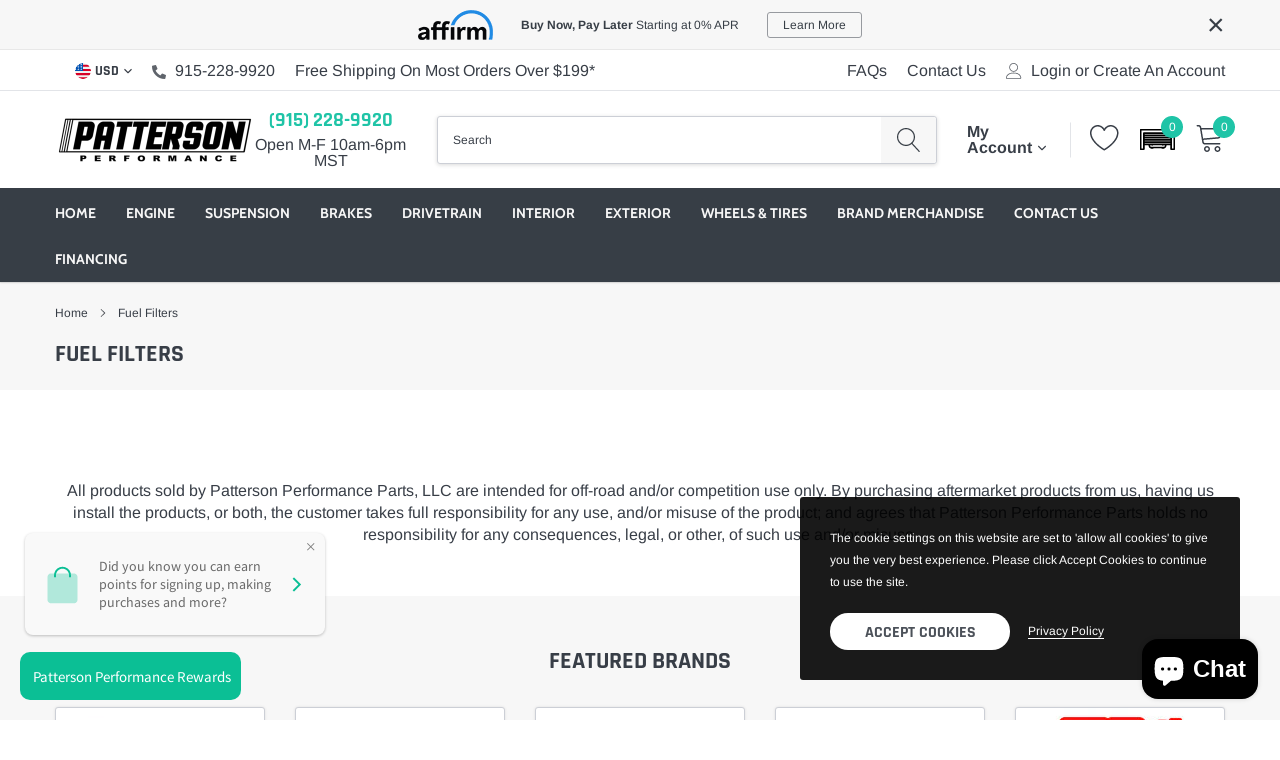

--- FILE ---
content_type: text/html; charset=utf-8
request_url: https://pattersonperformanceparts.com/collections/fuel-filters
body_size: 56968
content:
<!doctype html>
<html class="no-js" lang="en">
<head>

    <meta charset="utf-8">
    <meta http-equiv="X-UA-Compatible" content="IE=edge">
    <meta name="viewport" content="width=device-width, initial-scale=1, shrink-to-fit=no">
    <meta name="theme-color" content="">
    <link rel="canonical" href="https://pattersonperformanceparts.com/collections/fuel-filters"><link rel="shortcut icon" href="//pattersonperformanceparts.com/cdn/shop/files/Patterson_Favicon_32x32.jpg?v=1662087597" type="image/png"><title>Fuel Filters
&ndash; Patterson Performance Parts</title>

    
        <meta property="og:type" content="website">
        <meta property="og:title" content="Fuel Filters">
        
    
    

    <meta property="og:url" content="https://pattersonperformanceparts.com/collections/fuel-filters">
    <meta property="og:site_name" content="Patterson Performance Parts">
    <!-- /snippets/social-meta-tags.liquid -->




<meta property="og:site_name" content="Patterson Performance Parts">
<meta property="og:url" content="https://pattersonperformanceparts.com/collections/fuel-filters">
<meta property="og:title" content="Fuel Filters">
<meta property="og:type" content="product.group">
<meta property="og:description" content="Welcome to Patterson Performance Parts - your premier online destination for top-quality vehicle performance parts. As a veteran-owned and operated business, we offer a vast selection of OEM and aftermarket parts. Upgrade your vehicle's engine, suspension, and more from the comfort of your own home. Join our community ">

<meta property="og:image" content="http://pattersonperformanceparts.com/cdn/shop/collections/Fuel_Filter_1200x1200.jpg?v=1604958637">
<meta property="og:image:secure_url" content="https://pattersonperformanceparts.com/cdn/shop/collections/Fuel_Filter_1200x1200.jpg?v=1604958637">


<meta name="twitter:card" content="summary_large_image">
<meta name="twitter:title" content="Fuel Filters">
<meta name="twitter:description" content="Welcome to Patterson Performance Parts - your premier online destination for top-quality vehicle performance parts. As a veteran-owned and operated business, we offer a vast selection of OEM and aftermarket parts. Upgrade your vehicle's engine, suspension, and more from the comfort of your own home. Join our community ">


    <link href="//pattersonperformanceparts.com/cdn/shop/t/17/assets/vendor.min.css?v=160784376901717294711702328972" rel="stylesheet">
    <link href="//pattersonperformanceparts.com/cdn/shop/t/17/assets/theme.scss.css?v=157303113736997969271767909315" rel="stylesheet">
    <link rel="stylesheet" type="text/css" href="https://patterson-performance-parts.myconvermax.com/static/shopify-caros/search.css"><script>
        var theme = {
            strings: {
                addToCart: "Add to cart",
                select_options: "Select options",
                soldOut: "Sold out",
                unavailable: "Unavailable",
                regularPrice: "Regular price",
                sale: "Sale",
                showMore: "Read More",
                showLess: "Read Less",
                addressError: "Error looking up that address",
                addressNoResults: "No results for that address",
                addressQueryLimit: "You have exceeded the Google API usage limit. Consider upgrading to a \u003ca href=\"https:\/\/developers.google.com\/maps\/premium\/usage-limits\"\u003ePremium Plan\u003c\/a\u003e.",
                authError: "There was a problem authenticating your Google Maps account.",
                newWindow: "Opens in a new window.",
                external: "Opens external website.",
                newWindowExternal: "Opens external website in a new window.",
                quantityMinimumMessage: "Quantity must be 1 or more",
                unitPrice: "Unit price",
                unitPriceSeparator: "per",
                remove: "Remove",
                oneCartCount: "1 item",
                otherCartCount: "[count] items",
                quantityLabel: "Quantity: [count]",
                in_stock: "In stock",
                out_of_stock: "Out of stock",
                previous: "Prev",
                next: "Next",
                added_to_cart: "is added to your shopping cart.",
                pre_order: "Pre Order"
            },

            moneyFormat: "${{amount}}"
        }

        window.shop_currency = "USD";
        window.money_format = "${{amount}}";
        window.multi_lang = true;
        window.show_multiple_currencies = true;
        window.show_auto_currency = false;
        window.enable_sidebar_multiple_choice = true;
        window.router = "";

        document.documentElement.className = document.documentElement.className.replace('no-js', 'js');
    </script><script src="//pattersonperformanceparts.com/cdn/shop/t/17/assets/jquery.min.js?v=183235607511247117321702328927"></script>
    <script>window.performance && window.performance.mark && window.performance.mark('shopify.content_for_header.start');</script><meta name="google-site-verification" content="SVsDtU3nqYnOD3zMLBF64pW7MMxGFDOj0uSpEnHw1gM">
<meta name="facebook-domain-verification" content="w1zfptfh6nb8x4a826yn20uh1im2j1">
<meta id="shopify-digital-wallet" name="shopify-digital-wallet" content="/20768493/digital_wallets/dialog">
<meta name="shopify-checkout-api-token" content="db073e7a4acce0589aea3d2f12154218">
<meta id="in-context-paypal-metadata" data-shop-id="20768493" data-venmo-supported="false" data-environment="production" data-locale="en_US" data-paypal-v4="true" data-currency="USD">
<link rel="alternate" type="application/atom+xml" title="Feed" href="/collections/fuel-filters.atom" />
<link rel="alternate" type="application/json+oembed" href="https://pattersonperformanceparts.com/collections/fuel-filters.oembed">
<script async="async" src="/checkouts/internal/preloads.js?locale=en-US"></script>
<link rel="preconnect" href="https://shop.app" crossorigin="anonymous">
<script async="async" src="https://shop.app/checkouts/internal/preloads.js?locale=en-US&shop_id=20768493" crossorigin="anonymous"></script>
<script id="apple-pay-shop-capabilities" type="application/json">{"shopId":20768493,"countryCode":"US","currencyCode":"USD","merchantCapabilities":["supports3DS"],"merchantId":"gid:\/\/shopify\/Shop\/20768493","merchantName":"Patterson Performance Parts","requiredBillingContactFields":["postalAddress","email","phone"],"requiredShippingContactFields":["postalAddress","email","phone"],"shippingType":"shipping","supportedNetworks":["visa","masterCard","amex","discover","elo","jcb"],"total":{"type":"pending","label":"Patterson Performance Parts","amount":"1.00"},"shopifyPaymentsEnabled":true,"supportsSubscriptions":true}</script>
<script id="shopify-features" type="application/json">{"accessToken":"db073e7a4acce0589aea3d2f12154218","betas":["rich-media-storefront-analytics"],"domain":"pattersonperformanceparts.com","predictiveSearch":true,"shopId":20768493,"locale":"en"}</script>
<script>var Shopify = Shopify || {};
Shopify.shop = "patterson-performance-parts.myshopify.com";
Shopify.locale = "en";
Shopify.currency = {"active":"USD","rate":"1.0"};
Shopify.country = "US";
Shopify.theme = {"name":"Extend - BK Caros-1.0.0 (with CM Search) 2-6-2022","id":163046555934,"schema_name":"Caros","schema_version":"1.0.0","theme_store_id":null,"role":"main"};
Shopify.theme.handle = "null";
Shopify.theme.style = {"id":null,"handle":null};
Shopify.cdnHost = "pattersonperformanceparts.com/cdn";
Shopify.routes = Shopify.routes || {};
Shopify.routes.root = "/";</script>
<script type="module">!function(o){(o.Shopify=o.Shopify||{}).modules=!0}(window);</script>
<script>!function(o){function n(){var o=[];function n(){o.push(Array.prototype.slice.apply(arguments))}return n.q=o,n}var t=o.Shopify=o.Shopify||{};t.loadFeatures=n(),t.autoloadFeatures=n()}(window);</script>
<script>
  window.ShopifyPay = window.ShopifyPay || {};
  window.ShopifyPay.apiHost = "shop.app\/pay";
  window.ShopifyPay.redirectState = null;
</script>
<script id="shop-js-analytics" type="application/json">{"pageType":"collection"}</script>
<script defer="defer" async type="module" src="//pattersonperformanceparts.com/cdn/shopifycloud/shop-js/modules/v2/client.init-shop-cart-sync_C5BV16lS.en.esm.js"></script>
<script defer="defer" async type="module" src="//pattersonperformanceparts.com/cdn/shopifycloud/shop-js/modules/v2/chunk.common_CygWptCX.esm.js"></script>
<script type="module">
  await import("//pattersonperformanceparts.com/cdn/shopifycloud/shop-js/modules/v2/client.init-shop-cart-sync_C5BV16lS.en.esm.js");
await import("//pattersonperformanceparts.com/cdn/shopifycloud/shop-js/modules/v2/chunk.common_CygWptCX.esm.js");

  window.Shopify.SignInWithShop?.initShopCartSync?.({"fedCMEnabled":true,"windoidEnabled":true});

</script>
<script>
  window.Shopify = window.Shopify || {};
  if (!window.Shopify.featureAssets) window.Shopify.featureAssets = {};
  window.Shopify.featureAssets['shop-js'] = {"shop-cart-sync":["modules/v2/client.shop-cart-sync_ZFArdW7E.en.esm.js","modules/v2/chunk.common_CygWptCX.esm.js"],"init-fed-cm":["modules/v2/client.init-fed-cm_CmiC4vf6.en.esm.js","modules/v2/chunk.common_CygWptCX.esm.js"],"shop-cash-offers":["modules/v2/client.shop-cash-offers_DOA2yAJr.en.esm.js","modules/v2/chunk.common_CygWptCX.esm.js","modules/v2/chunk.modal_D71HUcav.esm.js"],"shop-button":["modules/v2/client.shop-button_tlx5R9nI.en.esm.js","modules/v2/chunk.common_CygWptCX.esm.js"],"shop-toast-manager":["modules/v2/client.shop-toast-manager_ClPi3nE9.en.esm.js","modules/v2/chunk.common_CygWptCX.esm.js"],"init-shop-cart-sync":["modules/v2/client.init-shop-cart-sync_C5BV16lS.en.esm.js","modules/v2/chunk.common_CygWptCX.esm.js"],"avatar":["modules/v2/client.avatar_BTnouDA3.en.esm.js"],"init-windoid":["modules/v2/client.init-windoid_sURxWdc1.en.esm.js","modules/v2/chunk.common_CygWptCX.esm.js"],"init-shop-email-lookup-coordinator":["modules/v2/client.init-shop-email-lookup-coordinator_B8hsDcYM.en.esm.js","modules/v2/chunk.common_CygWptCX.esm.js"],"pay-button":["modules/v2/client.pay-button_FdsNuTd3.en.esm.js","modules/v2/chunk.common_CygWptCX.esm.js"],"shop-login-button":["modules/v2/client.shop-login-button_C5VAVYt1.en.esm.js","modules/v2/chunk.common_CygWptCX.esm.js","modules/v2/chunk.modal_D71HUcav.esm.js"],"init-customer-accounts-sign-up":["modules/v2/client.init-customer-accounts-sign-up_CPSyQ0Tj.en.esm.js","modules/v2/client.shop-login-button_C5VAVYt1.en.esm.js","modules/v2/chunk.common_CygWptCX.esm.js","modules/v2/chunk.modal_D71HUcav.esm.js"],"init-shop-for-new-customer-accounts":["modules/v2/client.init-shop-for-new-customer-accounts_ChsxoAhi.en.esm.js","modules/v2/client.shop-login-button_C5VAVYt1.en.esm.js","modules/v2/chunk.common_CygWptCX.esm.js","modules/v2/chunk.modal_D71HUcav.esm.js"],"init-customer-accounts":["modules/v2/client.init-customer-accounts_DxDtT_ad.en.esm.js","modules/v2/client.shop-login-button_C5VAVYt1.en.esm.js","modules/v2/chunk.common_CygWptCX.esm.js","modules/v2/chunk.modal_D71HUcav.esm.js"],"shop-follow-button":["modules/v2/client.shop-follow-button_Cva4Ekp9.en.esm.js","modules/v2/chunk.common_CygWptCX.esm.js","modules/v2/chunk.modal_D71HUcav.esm.js"],"checkout-modal":["modules/v2/client.checkout-modal_BPM8l0SH.en.esm.js","modules/v2/chunk.common_CygWptCX.esm.js","modules/v2/chunk.modal_D71HUcav.esm.js"],"lead-capture":["modules/v2/client.lead-capture_Bi8yE_yS.en.esm.js","modules/v2/chunk.common_CygWptCX.esm.js","modules/v2/chunk.modal_D71HUcav.esm.js"],"shop-login":["modules/v2/client.shop-login_D6lNrXab.en.esm.js","modules/v2/chunk.common_CygWptCX.esm.js","modules/v2/chunk.modal_D71HUcav.esm.js"],"payment-terms":["modules/v2/client.payment-terms_CZxnsJam.en.esm.js","modules/v2/chunk.common_CygWptCX.esm.js","modules/v2/chunk.modal_D71HUcav.esm.js"]};
</script>
<script>(function() {
  var isLoaded = false;
  function asyncLoad() {
    if (isLoaded) return;
    isLoaded = true;
    var urls = ["https:\/\/cdn.shopify.com\/s\/files\/1\/2076\/8493\/t\/13\/assets\/affirmShopify.js?v=1674685609\u0026shop=patterson-performance-parts.myshopify.com","https:\/\/bgproxy.paytomorrow.com\/shopify\/mpe\/script\/de16fb1c-a856-47c2-978d-ed2529f7d91d?shop=patterson-performance-parts.myshopify.com","https:\/\/s3.eu-west-1.amazonaws.com\/production-klarna-il-shopify-osm\/a6c5e37d3b587ca7438f15aa90b429b47085a035\/patterson-performance-parts.myshopify.com-1708597328614.js?shop=patterson-performance-parts.myshopify.com"];
    for (var i = 0; i < urls.length; i++) {
      var s = document.createElement('script');
      s.type = 'text/javascript';
      s.async = true;
      s.src = urls[i];
      var x = document.getElementsByTagName('script')[0];
      x.parentNode.insertBefore(s, x);
    }
  };
  if(window.attachEvent) {
    window.attachEvent('onload', asyncLoad);
  } else {
    window.addEventListener('load', asyncLoad, false);
  }
})();</script>
<script id="__st">var __st={"a":20768493,"offset":-25200,"reqid":"fee2efcc-7980-4d9b-aeb2-dbd2a8fd85f7-1768855416","pageurl":"pattersonperformanceparts.com\/collections\/fuel-filters","u":"4dfe1e3c6f4c","p":"collection","rtyp":"collection","rid":56393007213};</script>
<script>window.ShopifyPaypalV4VisibilityTracking = true;</script>
<script id="captcha-bootstrap">!function(){'use strict';const t='contact',e='account',n='new_comment',o=[[t,t],['blogs',n],['comments',n],[t,'customer']],c=[[e,'customer_login'],[e,'guest_login'],[e,'recover_customer_password'],[e,'create_customer']],r=t=>t.map((([t,e])=>`form[action*='/${t}']:not([data-nocaptcha='true']) input[name='form_type'][value='${e}']`)).join(','),a=t=>()=>t?[...document.querySelectorAll(t)].map((t=>t.form)):[];function s(){const t=[...o],e=r(t);return a(e)}const i='password',u='form_key',d=['recaptcha-v3-token','g-recaptcha-response','h-captcha-response',i],f=()=>{try{return window.sessionStorage}catch{return}},m='__shopify_v',_=t=>t.elements[u];function p(t,e,n=!1){try{const o=window.sessionStorage,c=JSON.parse(o.getItem(e)),{data:r}=function(t){const{data:e,action:n}=t;return t[m]||n?{data:e,action:n}:{data:t,action:n}}(c);for(const[e,n]of Object.entries(r))t.elements[e]&&(t.elements[e].value=n);n&&o.removeItem(e)}catch(o){console.error('form repopulation failed',{error:o})}}const l='form_type',E='cptcha';function T(t){t.dataset[E]=!0}const w=window,h=w.document,L='Shopify',v='ce_forms',y='captcha';let A=!1;((t,e)=>{const n=(g='f06e6c50-85a8-45c8-87d0-21a2b65856fe',I='https://cdn.shopify.com/shopifycloud/storefront-forms-hcaptcha/ce_storefront_forms_captcha_hcaptcha.v1.5.2.iife.js',D={infoText:'Protected by hCaptcha',privacyText:'Privacy',termsText:'Terms'},(t,e,n)=>{const o=w[L][v],c=o.bindForm;if(c)return c(t,g,e,D).then(n);var r;o.q.push([[t,g,e,D],n]),r=I,A||(h.body.append(Object.assign(h.createElement('script'),{id:'captcha-provider',async:!0,src:r})),A=!0)});var g,I,D;w[L]=w[L]||{},w[L][v]=w[L][v]||{},w[L][v].q=[],w[L][y]=w[L][y]||{},w[L][y].protect=function(t,e){n(t,void 0,e),T(t)},Object.freeze(w[L][y]),function(t,e,n,w,h,L){const[v,y,A,g]=function(t,e,n){const i=e?o:[],u=t?c:[],d=[...i,...u],f=r(d),m=r(i),_=r(d.filter((([t,e])=>n.includes(e))));return[a(f),a(m),a(_),s()]}(w,h,L),I=t=>{const e=t.target;return e instanceof HTMLFormElement?e:e&&e.form},D=t=>v().includes(t);t.addEventListener('submit',(t=>{const e=I(t);if(!e)return;const n=D(e)&&!e.dataset.hcaptchaBound&&!e.dataset.recaptchaBound,o=_(e),c=g().includes(e)&&(!o||!o.value);(n||c)&&t.preventDefault(),c&&!n&&(function(t){try{if(!f())return;!function(t){const e=f();if(!e)return;const n=_(t);if(!n)return;const o=n.value;o&&e.removeItem(o)}(t);const e=Array.from(Array(32),(()=>Math.random().toString(36)[2])).join('');!function(t,e){_(t)||t.append(Object.assign(document.createElement('input'),{type:'hidden',name:u})),t.elements[u].value=e}(t,e),function(t,e){const n=f();if(!n)return;const o=[...t.querySelectorAll(`input[type='${i}']`)].map((({name:t})=>t)),c=[...d,...o],r={};for(const[a,s]of new FormData(t).entries())c.includes(a)||(r[a]=s);n.setItem(e,JSON.stringify({[m]:1,action:t.action,data:r}))}(t,e)}catch(e){console.error('failed to persist form',e)}}(e),e.submit())}));const S=(t,e)=>{t&&!t.dataset[E]&&(n(t,e.some((e=>e===t))),T(t))};for(const o of['focusin','change'])t.addEventListener(o,(t=>{const e=I(t);D(e)&&S(e,y())}));const B=e.get('form_key'),M=e.get(l),P=B&&M;t.addEventListener('DOMContentLoaded',(()=>{const t=y();if(P)for(const e of t)e.elements[l].value===M&&p(e,B);[...new Set([...A(),...v().filter((t=>'true'===t.dataset.shopifyCaptcha))])].forEach((e=>S(e,t)))}))}(h,new URLSearchParams(w.location.search),n,t,e,['guest_login'])})(!0,!0)}();</script>
<script integrity="sha256-4kQ18oKyAcykRKYeNunJcIwy7WH5gtpwJnB7kiuLZ1E=" data-source-attribution="shopify.loadfeatures" defer="defer" src="//pattersonperformanceparts.com/cdn/shopifycloud/storefront/assets/storefront/load_feature-a0a9edcb.js" crossorigin="anonymous"></script>
<script crossorigin="anonymous" defer="defer" src="//pattersonperformanceparts.com/cdn/shopifycloud/storefront/assets/shopify_pay/storefront-65b4c6d7.js?v=20250812"></script>
<script data-source-attribution="shopify.dynamic_checkout.dynamic.init">var Shopify=Shopify||{};Shopify.PaymentButton=Shopify.PaymentButton||{isStorefrontPortableWallets:!0,init:function(){window.Shopify.PaymentButton.init=function(){};var t=document.createElement("script");t.src="https://pattersonperformanceparts.com/cdn/shopifycloud/portable-wallets/latest/portable-wallets.en.js",t.type="module",document.head.appendChild(t)}};
</script>
<script data-source-attribution="shopify.dynamic_checkout.buyer_consent">
  function portableWalletsHideBuyerConsent(e){var t=document.getElementById("shopify-buyer-consent"),n=document.getElementById("shopify-subscription-policy-button");t&&n&&(t.classList.add("hidden"),t.setAttribute("aria-hidden","true"),n.removeEventListener("click",e))}function portableWalletsShowBuyerConsent(e){var t=document.getElementById("shopify-buyer-consent"),n=document.getElementById("shopify-subscription-policy-button");t&&n&&(t.classList.remove("hidden"),t.removeAttribute("aria-hidden"),n.addEventListener("click",e))}window.Shopify?.PaymentButton&&(window.Shopify.PaymentButton.hideBuyerConsent=portableWalletsHideBuyerConsent,window.Shopify.PaymentButton.showBuyerConsent=portableWalletsShowBuyerConsent);
</script>
<script data-source-attribution="shopify.dynamic_checkout.cart.bootstrap">document.addEventListener("DOMContentLoaded",(function(){function t(){return document.querySelector("shopify-accelerated-checkout-cart, shopify-accelerated-checkout")}if(t())Shopify.PaymentButton.init();else{new MutationObserver((function(e,n){t()&&(Shopify.PaymentButton.init(),n.disconnect())})).observe(document.body,{childList:!0,subtree:!0})}}));
</script>
<link id="shopify-accelerated-checkout-styles" rel="stylesheet" media="screen" href="https://pattersonperformanceparts.com/cdn/shopifycloud/portable-wallets/latest/accelerated-checkout-backwards-compat.css" crossorigin="anonymous">
<style id="shopify-accelerated-checkout-cart">
        #shopify-buyer-consent {
  margin-top: 1em;
  display: inline-block;
  width: 100%;
}

#shopify-buyer-consent.hidden {
  display: none;
}

#shopify-subscription-policy-button {
  background: none;
  border: none;
  padding: 0;
  text-decoration: underline;
  font-size: inherit;
  cursor: pointer;
}

#shopify-subscription-policy-button::before {
  box-shadow: none;
}

      </style>

<script>window.performance && window.performance.mark && window.performance.mark('shopify.content_for_header.end');</script>

  <!-- Extend -- Load configuration script -->
  <!-- Extend - Add necessary SDK script tags and configure the store -->
<script src='https://sdk.helloextend.com/extend-sdk-client/v1/extend-sdk-client.min.js' defer='defer'></script>
<script src='https://sdk.helloextend.com/extend-sdk-client-shopify-addon/v1/extend-sdk-client-shopify-addon.min.js' defer='defer'></script>

<script>
  window.addEventListener('DOMContentLoaded', function(){
    window.Extend.config({storeId: 'dba8b224-4b28-40d2-97b3-bcc46b5635d1', environment: 'production'});
    window.Extend.integration = {};

    // Extend - Analytics and writeLogs boolean
    window.Extend.integration.analytics = true;
    
    // Set to true while developing integration for better debugging - Be sure to set to false before going live
    window.Extend.integration.writeLogs = false;

    // Extend - QA Cypress booleans
    window.Extend.integration.isExtendPdpOfferEnabled = true;
    window.Extend.integration.isExtendOfferModalEnabled = true;
    window.Extend.integration.isExtendMainCartOfferEnabled = true;

	// Extend - QA Cypress SP booleans
	window.Extend.integration.isShippingProtectionEnabled = false;
	window.Extend.integration.isSpCheckOutExt = false;
	window.Extend.integration.isShippingProtectionOptOut = true;
	window.Extend.integration.isShippingProtectionOnMainCart = false;


    // Only defines utils if Extend and ExtendShopify is defined
    if (window.Extend && window.ExtendShopify) {
        const extendUtils = {
          
            /*
            * takes in object and logs it if writeLogs is true
            * @param {object} objToLog will be an object of information to log 
            */
            logger: (objToLog) => {
                try {
                    if(Extend.integration.writeLogs){
                        console.log("EXTEND: ", objToLog);
                    }
                } catch (error) {
                    console.warn("EXTEND: " + error);
                }
            }
        };
        window.Extend.integration.utils = extendUtils;
    }
  })
</script>

<!-- Extend - Render aftermarket integration snippet -->
<script>
    window.addEventListener('DOMContentLoaded', function () {
        if (window.Extend && window.ExtendShopify && window.Shopify && window.Shopify.currency && window.Shopify.currency.active === 'USD') {
            try {
                // Get params from URL
                const params = (new URL(document.location)).searchParams;

                // Check if leadToken or leadtoken is in the URL
                let leadToken = params.get('leadToken')
                    ? params.get('leadToken')
                    : params.get('leadtoken');

                if (leadToken) {
                    Extend.aftermarketModal.open({
                        leadToken: leadToken,
                        onClose: function (plan, product, quantity) {
                            if (plan && product) {
                                ExtendShopify.addPlanToCart({
                                    plan: plan,
                                    product: product,
                                    leadToken: leadToken,
                                    quantity: quantity || 1
                                }, function () {
                                    window.location = '/cart'
                                })
                            }
                        }
                    });
                }
            } catch (error) {
                console.error("EXTEND: " + error);
            }
        }
    });
</script>
<!-- Extend - Render analytics -->
<script>
// run scripts on DOMContentLoaded to avoid affecting site load time
window.addEventListener('DOMContentLoaded', function() {

    // Only run ajax integration if Extend and ExtendShopify is defined, the currency is set to USD and analytics are enabled
    if (window.Extend && window.ExtendShopify && Extend.integration.analytics && window.Shopify && window.Shopify.currency && window.Shopify.currency.active === 'USD') {

        /***********************/
        /* util functions      */
        /***********************/

        // getPlanId - Takes in the cart and a product ID and returns the plan ID for that product
        function getPlanId(cart, productId) {
            let planId;
            cart.items.forEach(function(item) {
                if (item.properties.Ref && item.properties.Ref === productId) 
                    planId = item.sku.toString();
                
            })
            return planId
        }

        /***********************/
        /* end util functions  */
        /***********************/

        // productAnalytics() - Takes in the product ID and quantity at the time it is added to the cart
        let productAnalytics = function(prodId, prodQty) {
            if (prodId) {
                if (!prodQty) 
                    prodQty = 1;
                
                Extend.trackProductAddedToCart({productId: prodId.toString(), productQuantity: parseInt(prodQty)});
            } else {
                console.warn("Extend: Product id is " + prodId)
            }
        }

        // cartAnalytics() - Takes in the oldCart and the newCart at a point where the cart updates
        let cartAnalytics = function(oldCart, newCart) {
            try{
                //if there is an old or new cart with items. 
                if (oldCart && newCart && oldCart.items && newCart.items) { 
                    // Triggers if an item has been removed
                    if (oldCart.items.length > newCart.items.length) {
                        oldCart.items.forEach(function(currentItem) {
                            let productFound = false
                            newCart.items.forEach(function(currentNewItem) {
                                if (currentItem.id == currentNewItem.id) {
                                    productFound = true
                                }
                            })

                            // making sdk call of which product was removed from cart
                            if (productFound === false) {
                                if (currentItem.vendor === 'Extend' && currentItem && currentItem.sku && currentItem.properties.Ref) {
                                    Extend.trackOfferRemovedFromCart({productId: currentItem.properties.Ref.toString(), planId: currentItem.sku.toString()});
                                } else if (currentItem.id) {
                                    Extend.trackProductRemovedFromCart({productId: currentItem.id.toString()})
                                }
                            }
                        })

                        // Triggers if an item quantity has changed
                    } else if (oldCart.item_count != newCart.item_count) {
                        oldCart.items.forEach(function(currentItem) {
                            newCart.items.forEach(function(currentNewItem) {

                                // Runs when the updated item is found if its not an Extend warranty
                                if (currentItem.id == currentNewItem.id && currentItem.quantity != currentNewItem.quantity && currentItem.vendor != 'Extend') {
                                    if (currentItem.id && currentNewItem.quantity && ExtendShopify.warrantyAlreadyInCart(currentItem.id.toString(), oldCart.items)) { // Gets the associated plan ID using the product ID
                                        let planId = getPlanId(newCart, currentItem.id.toString())

                                        // Product has warranty in cart
                                        Extend.trackOfferUpdated({
                                            productId: currentItem.id.toString(),
                                            planId: planId,
                                            updates: {
                                                warrantyQuantity: parseInt(currentNewItem.quantity),
                                                productQuantity: parseInt(currentNewItem.quantity)
                                            }
                                        });
                                    } else if (currentItem.id && currentNewItem.quantity) { // Product has no warranty in cart
                                        Extend.trackProductUpdated({
                                            productId: currentItem.id.toString(),
                                            updates: {
                                                productQuantity: parseInt(currentNewItem.quantity)
                                            }
                                        });
                                    }
                                }
                            })
                        })
                    }
                } else {
                    console.warn("EXTEND: corrupt cart objects");
                }
            }catch(error){
                console.error("EXTEND: "+ error);
            }
        }

        window.Extend.integration.productAnalytics = productAnalytics;
        window.Extend.integration.cartAnalytics = cartAnalytics;

    }
}) 
</script>
<!-- Extend -- Load cart integration script -->
<script>
  // run scripts on DOMContentLoaded to avoid affecting site load time
  window.addEventListener('DOMContentLoaded', function () {

      // Only run ajax integration if Extend and ExtendShopify is defined, and the currency is set to USD
      if (window.Extend && window.ExtendShopify && window.Shopify && window.Shopify.currency && window.Shopify.currency.active === 'USD' && window.location.pathname.includes('/cart')) {
        /*****************************************/
        /* Global Variables - THEME SPECIFIC     */
        /*****************************************/

        let cartRowItem = 'li[data-product_id]'; // This is the container element for each item in the cart
        let cartRowItemTitle = '.product-title a'; // This is the title anchor element for the product
        let cartRowItemImage = '.product-img'; // This is the product image or image anchor element
        let cartRowItemQuantity = '.cart__qty-input'; // This is the input element containing the product quantity
        let warrantyContainer = '.product-price'; // This is the container where the offer will be appended
        let warrantyOriginalMeta = '.properties'; // Each warranty metadata item we want to remove.
        let metadataContainer = '.cart-details'; // This is where warranty metadata will be appended (Product and Term)
        let offerClass = 'extend-cart-offer'; // This is the class that will be assigned to each Extend offer
        let titleReformat = false; // If warranty titles contain various extra characters, set this to true. Sets title to 'Extend Protection Plan'
        let localCart = {"note":null,"attributes":{},"original_total_price":0,"total_price":0,"total_discount":0,"total_weight":0.0,"item_count":0,"items":[],"requires_shipping":false,"currency":"USD","items_subtotal_price":0,"cart_level_discount_applications":[],"checkout_charge_amount":0}; // Shopify Cart Object on initial load
        const extendUtils = window.Extend.integration.utils;
        const extendLogger = extendUtils.logger;
        let regEx = /\d+$/;

        // QA Cypress variables
        window.Extend.integration.mainCartRowItem = cartRowItem;
        window.Extend.integration.mainCartRowItemTitle = cartRowItemTitle;
        window.Extend.integration.mainCartRowItemImage = cartRowItemImage;
        window.Extend.integration.mainCartRowItemQuantity = cartRowItemQuantity;
        window.Extend.integration.mainCartWarrantyContainer = warrantyContainer;
        window.Extend.integration.mainCartWarrantyOriginalMeta = warrantyOriginalMeta;
        window.Extend.integration.mainCartMetadataContainer = metadataContainer;
        window.Extend.integration.mainCartOffer = offerClass;


        // Fail safe for cart
        if (!localCart) {
            console.error("EXTEND: Exiting - localCart unavailable")
            return false;
        }

        /***********************/
        /* util functions      */
        /***********************/
        // findAll(element) - querySelectorAll to search for children in document OR a parentElement
        function findAll(elementToFind, parentElement) {
            const items = parentElement
                ? parentElement.querySelectorAll(elementToFind)
                : document.querySelectorAll(elementToFind);
            return items;
        }

        /**************************************/
        /* refreshCart - THEME SPECIFIC       */
        /**************************************/
        // Refresh the cart (hard refresh by default)
        function refreshCart() {
            location.href = location.hash
                ? location.href.substring(0, location.href.indexOf('#'))
                : location.href;
        }

        /***********************/
        /* createElement       */
        /***********************/
        // createElement(product) - Takes in the product element, and creates the Extend offer element + appends the offer
        function createElement(product, index) {
            try {
                // Removes existing offer elements before creating new ones
                let extendOffer = product.querySelector('.' + offerClass);
                if (extendOffer)
                    extendOffer.remove();

                // Grab URL from title anchor href
                let url = product.querySelector(cartRowItemTitle).href;

                // Grabs variant ID from URL if available, otherwise from localCart
                let variantId = (url && url.match(regEx)) ? url.match(regEx)[0] : localCart.items[index].id;

                if (!variantId) {
                    throw new Error("Exiting - variantId unavailable")
                }

                // Select quantity value
                let quantity = product.querySelector(cartRowItemQuantity).value;

                // Parent container to append ajax offer
                let container = product.querySelector(warrantyContainer);

                extendLogger({ url, variantId, quantity, container });

                // Fail safes
                if (!variantId || !quantity || !container) {
                    throw new Error("Exiting - variant, quantity or container unavailable");
                }

                // Create new element & set class, data-extend-variant, and data-extend-quantity attributes
                let newExtendOffer = document.createElement('div');
                newExtendOffer.className = offerClass;
                newExtendOffer.setAttribute('data-extend-variant', variantId);
                newExtendOffer.setAttribute('data-extend-quantity', quantity);

                // Append the offer to the container element (THEME SPECIFIC)
                container.append(newExtendOffer);
            } catch (error) {
                console.error("EXTEND:", error);
            }
        }

        // SHIPPING PROTECTION
        const shippingProtectionOfferId = "extend-shipping-offer"; // This is the ID that will be assigned to the Extend Shipping Protection Offer
        const shippingProtectionContainer = ".total"; // This is where the shipping protection offer will be PREPENDED (Switch to append or insertBefore as needed)

        function renderOrUpdateSP(spcart) {
            const mappedCartItems = ExtendShopify.spCartMapper(spcart.items);
            if (
                Extend.shippingProtection._instance !== null &&
                Extend.integration.shippingProtectionOffer
            ) {
                if (!document.querySelector(shippingProtectionContainer)) {
                    document
                        .querySelector(shippingProtectionContainer)
                        .parentElement.insertBefore(
                            Extend.integration.shippingProtectionOffer,
                            document.querySelector(".add-comments")
                        );
                }
                Extend.shippingProtection.update({ items: mappedCartItems });
            } else {
                Extend.integration.shippingProtectionOffer = document.createElement(
                    "div"
                );
                Extend.integration.shippingProtectionOffer.id = shippingProtectionOfferId;
                Extend.integration.shippingProtectionOffer.style.textAlign = "end";
                document
                    .querySelector(shippingProtectionContainer)
                    .parentElement.insertBefore(
                        Extend.integration.shippingProtectionOffer,
                        document.querySelector(".add-comments")
                    );

                const isShippingProtectionInCart = ExtendShopify.shippingProtectionInCart(
                    spcart.items
                );

                Extend.shippingProtection.render({
                    selector: "#extend-shipping-offer",
                    items: mappedCartItems,
                    isShippingProtectionInCart,
                    onEnable(quote) {
                        ExtendShopify.addSpPlanToCart({
                            quote,
                            // Remove next line for ajax
                            cart: spcart,
                            callback(err, resp) {
                                if (err) {
                                    return;
                                } else {
                                    window.location.reload();
                                }
                            },
                        });
                    },
                    onDisable(quote) {
                        ExtendShopify.updateSpPlanInCart({
                            action: "remove",
                            quote,
                            // Remove next line for ajax
                            cart: spcart,
                            callback(err, resp) {
                                // an error occurred
                                if (err) {
                                    return;
                                } else if (resp.isUpdated) window.location.reload();
                            },
                        });
                    },
                    onUpdate(quote) {
                        ExtendShopify.updateSpPlanInCart({
                            action: "update",
                            quote,
                            // Remove next line for ajax
                            cart: spcart,
                            callback(err, resp) {
                                // an error occurred
                                if (err) {
                                    return;
                                } else if (resp.isUpdated) window.location.reload();
                            },
                        });
                    },
                });
            }
        }


        /************************/
        /* Handle Styling       */
        /************************/
        // Finds all cartRowItems and styles only Extend warranties
        function handleStyling() {

            findAll(cartRowItem).forEach(function (el, index) {
                try {
                    // Grab the title of the current item
                    let title = el.querySelector(cartRowItemTitle);
                    extendLogger({ title });

                    // Title fail safe
                    if (!title) {
                        throw new Error("Exiting - title unavailable");
                    }

                    // If it's a warranty set isExtend to true and remove links
                    if (title.innerText.toLowerCase().indexOf('extend protection') > -1) { // Grab the image of the current item and fail safe
                        // Select and remove pointerEvents from warranty title
                        title.style.pointerEvents = 'none';

                        if (titleReformat === true) {
                            title.innerText = 'Extend Protection Plan';
                        };

                        let image = el.querySelector(cartRowItemImage);
                        extendLogger({ image });

                        if (!image) {
                            throw new Error("Exiting - image unavailable");
                        }

                        // Select and remove pointerEvents from warranty image
                        image.style.pointerEvents = 'none';

                        /**************************************/
                        /* THEME SPECIFIC STYLING START       */
                        /**************************************/

                        // Removes old metadata
                        if (el.querySelector(warrantyOriginalMeta) || el.querySelector('.size')) {
                            findAll(warrantyOriginalMeta, el).forEach(function (each) {
                                each.remove();

                                if(el.querySelector('.size')) {
                                    el.querySelector('.size').remove();
                                }
                            })
                        }

                        // Selects where to append warranty metadata
                        let contentContainer = el.querySelector(metadataContainer)
                        let warrantyProductData;
                        let warrantyTermData;

                        if (localCart.items[index].options_with_values && localCart.items[index].options_with_values[1]) { // Finds the ref id string in the product info string and replaces with an empty string
                            let regexReplace = localCart.items[index].options_with_values[0].value.match(/\-\d{5,}/g);
                            warrantyProductData = localCart.items[index].options_with_values[0].value.replace(regexReplace, '');
                            warrantyTermData = localCart.items[index].options_with_values[1].value;
                        } else {
                            warrantyProductData = localCart.items[index].properties.Product;
                            warrantyTermData = localCart.items[index].properties.Term;
                        }

                        // For category offers, fetch title by filtering through cart for warranted product refId
                        if (warrantyProductData === "Covered Product") {
                            const coveredProdId = localCart.items[index].properties['_Extend.ProductId'];
                            const coveredProdTitle = localCart.items.filter((item) => item.id.toString() == coveredProdId)[0].title;
                            warrantyProductData = coveredProdTitle;
                        }

                        // Appends Product and Term metadata
                        if (el.querySelector(metadataContainer)) {
                            let warrantyProductName = document.createElement('p');
                            warrantyProductName.className = 'extend-warranty-info';
                            warrantyProductName.innerHTML = 'Product: ' + warrantyProductData;
                            warrantyProductName.style.margin = '0';
                            warrantyProductName.setAttribute('data-cy', 'warranty-description-product');
                            let warrantyProductTerm = document.createElement('p')
                            warrantyProductTerm.className = 'extend-warranty-info';
                            warrantyProductTerm.innerHTML = 'Term: ' + warrantyTermData;
                            warrantyProductTerm.style.margin = '0';
                            warrantyProductTerm.setAttribute('data-cy', 'warranty-description-term');

                            // Only append the metadata if it's not already there
                            if (!el.querySelector('.extend-warranty-info')) {
                                contentContainer.insertBefore(warrantyProductName, contentContainer.querySelector('.product-price'));
                                contentContainer.insertBefore(warrantyProductTerm, contentContainer.querySelector('.product-price'));
                            }
                        }

                        /**************************************/
                        /* THEME SPECIFIC STYLING END         */
                        /**************************************/

                    } else { // Create an offer element for each product
                        createElement(el, index);
                    }
                } catch (error) {
                    console.error("EXTEND:", error);
                }
            });
        }

        /************************/
        /* initializeCartOffer  */
        /************************/
        // Invokes handleStyling and finds all offers in the cart, handling both normalization and balancing
        function initializeCartOffer() {

            // Handles styling and creates offer elements
            handleStyling();

            // Find all offer elements
            findAll('.' + offerClass).forEach(function (el) {

                // Grab attributes out of element
                let variantId = el.getAttribute('data-extend-variant');
                let quantity = el.getAttribute('data-extend-quantity');

                // Grabs the product category and price from the current item metadata
                let productCategory;
                let productPrice;
                if (localCart.items.filter(item => item.id.toString() === variantId).length > 0) {
                    productCategory = localCart.items.filter(item => item.id.toString() === variantId)[0].product_type
                    productPrice = parseInt(localCart.items.filter(item => item.id.toString() === variantId)[0].price);
                }

                // If there's already a warranty in cart, return
                if (ExtendShopify.warrantyAlreadyInCart(variantId, localCart.items)) {
                    return true;
                } else {
                    // Render all other buttons
                    Extend.buttons.renderSimpleOffer(el, {
                        referenceId: variantId,
                        price: productPrice,
                        category: productCategory,
                        onAddToCart: function (options) {
                            ExtendShopify.addPlanToCart({
                                plan: options.plan,
                                product: options.product,
                                quantity: quantity
                            }, function (err) {
                                try {
                                    // An error occurred
                                    if (err) {
                                        throw new Error({ "Exiting - Error in onAddToCart": error });
                                    } else {
                                        refreshCart();
                                    }
                                } catch (error) {
                                    console.error("EXTEND:", error)
                                }
                            });
                        }
                    });
                }
            })

            // normalizeCartSP should be the called at the very top of initializeCartOffers()
            function normalizeCartSP() {
                ExtendShopify.updateExtendLineItems({
                    balanceCart: true,
                    callback(err, data) {
                    if (!err && data && (data.updates || data.additions)) {
                        location.reload()
                    }
                        renderOrUpdateSP(data.cart)
                    },
                })
            }

            normalizeCartSP();
        }

        // initializeCartOffer when script is initially rendered
        initializeCartOffer();
      }
  });
</script>

<style>
    .extend-cart-offer {
        margin-top: 10px;
        margin-bottom: 10px;
    }

    #extend-offers-modal-iframe {
        z-index: 99999999999 !important;
    }

    #extend-learn-more-modal-iframe {
        z-index: 99999999999 !important;
    }
</style>

<!-- Extend -- Load hover cart integration script -->
<script>

    // run scripts on DOMContentLoaded to avoid affecting site load time
    window.addEventListener('DOMContentLoaded', function () {

        // Only run ajax integration if Extend and ExtendShopify is defined, and the currency is set to USD
        if (window.Extend && window.ExtendShopify && window.Shopify && window.Shopify.currency && window.Shopify.currency.active === 'USD') {

            /*****************************************/
            /* Global Variables - THEME SPECIFIC     */
            /*****************************************/
            let mouseOverHoverElement = '.item--cart' // When the mouse hovers over this element, the hover cart opens
            let cartRowItem = '.products-list .product-on-cart'; // This is the container element for each item in the cart
            let cartRowItemTitle = '.product-name'; // This is the title anchor element for the product
            let cartRowItemImage = '.product-image'; // This is the product image or image anchor element
            let cartRowItemQuantity = '.product-details .cart-collateral .qtt'; // This is the input element containing the product quantity
            let warrantyContainer = '.product-details'; // This is the container where the offer will be appended
            let warrantyOriginalMeta = '.option'; // Each warranty metadata item we want to remove.
            let metadataContainer = '.product-name'; // This is where warranty metadata will be appended (Product and Term)
            let offerClass = 'extend-hover-cart-offer'; // This is the class that will be assigned to each Extend offer
            let titleReformat = false; // If warranty titles contain various extra characters, set this to true. Sets title to 'Extend Protection Plan'
            let localCart = {"note":null,"attributes":{},"original_total_price":0,"total_price":0,"total_discount":0,"total_weight":0.0,"item_count":0,"items":[],"requires_shipping":false,"currency":"USD","items_subtotal_price":0,"cart_level_discount_applications":[],"checkout_charge_amount":0}; // Shopify Cart Object on initial load
            let regEx = /\d+$/;
            const extendUtils = window.Extend.integration.utils;
            const extendLogger = extendUtils.logger;

            // QA Cypress variables
            window.Extend.integration.hoverCartRowItem = cartRowItem;
            window.Extend.integration.hoverCartRowItemTitle = cartRowItemTitle;
            window.Extend.integration.hoverWarrantyContainer = warrantyContainer;
            window.Extend.integration.hoverWarrantyOriginalMeta = warrantyOriginalMeta;
            window.Extend.integration.hoverMetadataContainer = metadataContainer;
            window.Extend.integration.hoverCartOffer = offerClass;

            // Fail safe for cart
            if (!localCart) {
                console.error("EXTEND: Exiting - localCart unavailable")
                return false;
            }

            /***********************/
            /* util functions      */
            /***********************/
            // findAll(element) - querySelectorAll to search for children in document OR a parentElement
            function findAll(elementToFind, parentElement) {
                const items = parentElement
                    ? parentElement.querySelectorAll(elementToFind)
                    : document.querySelectorAll(elementToFind);
                return items;
            }

            /**************************************/
            /* refreshCart - THEME SPECIFIC       */
            /**************************************/
            // Refresh the cart (hard refresh by default)
            function refreshCart() {
                location.href = location.hash
                    ? location.href.substring(0, location.href.indexOf('#'))
                    : location.href;
            }

            /***********************/
            /* createElement       */
            /***********************/
            // createElement(product) - Takes in the product element, and creates the Extend offer element + appends the offer
            function createElement(product, index) {
                try {
                    // Removes existing offer elements before creating new ones
                    let extendOffer = product.querySelector('.' + offerClass);
                    if (extendOffer)
                        extendOffer.remove();

                    // Grab URL from title anchor href
                    let url = product.querySelector(cartRowItemTitle).href;

                    // Grabs variant ID from URL if available, otherwise from localCart
                    let variantId = (url && url.match(regEx)) ? url.match(regEx)[0] : localCart.items[index].id;

                    if (!variantId) {
                        throw new Error("Exiting - variantId unavailable")
                    }

                    // Select quantity value
                    let quantity = parseInt(product.querySelector(cartRowItemQuantity).innerText.split(' ')[0], 10);

                    // Parent container to append ajax offer
                    let container = product.querySelector(warrantyContainer);

                    extendLogger({ url, variantId, quantity, container });
                    
                    // Fail safes
                    if (!variantId || !quantity || !container) {
                        throw new Error("Exiting - variant, quantity or container unavailable");
                    }

                    // Create new element & set class, data-extend-variant, and data-extend-quantity attributes
                    let newExtendOffer = document.createElement('div');
                    newExtendOffer.className = offerClass;
                    newExtendOffer.setAttribute('data-extend-variant', variantId);
                    newExtendOffer.setAttribute('data-extend-quantity', quantity);

                    // Append the offer to the container element (THEME SPECIFIC)
                    container.insertBefore(newExtendOffer, container.querySelector('.option'));

                } catch (error) {
                    console.error("EXTEND:", error);
                }
            }

            /************************/
            /* Handle Styling       */
            /************************/
            // Finds all cartRowItems and styles only Extend warranties
            function handleStyling() {

                findAll(cartRowItem).forEach(function (el, index) {
                    try {
                        // Grab the title of the current item
                        let title = el.querySelector(cartRowItemTitle);
                        extendLogger({ title });

                        // Title fail safe
                        if (!title) {
                            throw new Error("Exiting - title unavailable");
                        }

                        // If it's a warranty set isExtend to true and remove links
                        if (title.innerText.toLowerCase().indexOf('extend protection') > -1) { // Grab the image of the current item and fail safe
                            // Select and remove pointerEvents from warranty title
                            title.style.pointerEvents = 'none';

                            if (titleReformat === true) {
                                title.innerText = 'Extend Protection Plan';
                            };

                            let image = el.querySelector(cartRowItemImage);
                            extendLogger({ image });

                            if (!image) {
                                throw new Error("Exiting - image unavailable");
                            }

                            // Select and remove pointerEvents from warranty image
                            image.style.pointerEvents = 'none';

                            /**************************************/
                            /* THEME SPECIFIC STYLING START       */
                            /**************************************/

                            // Removes old metadata
                            if (el.querySelector(warrantyOriginalMeta)) {
                                findAll(warrantyOriginalMeta, el).forEach(function (each) {
                                    each.remove();
                                })
                            }

                            // Selects where to append warranty metadata
                            let contentContainer = el.querySelector(metadataContainer)
                            let warrantyProductData;
                            let warrantyTermData;

                            if (localCart.items[index].options_with_values && localCart.items[index].options_with_values[1]) {
                                // Finds the ref id string in the product info string and replaces with an empty string
                                let regexReplace = localCart.items[index].options_with_values[0].value.match(/\-\d{5,}/g);
                                warrantyProductData = localCart.items[index].options_with_values[0].value.replace(regexReplace, '');
                                warrantyTermData = localCart.items[index].options_with_values[1].value;
                            } else {
                                warrantyProductData = localCart.items[index].properties.Product;
                                warrantyTermData = localCart.items[index].properties.Term;
                            }

                            // For category offers, fetch title by filtering through cart for warranted product refId
                            if (warrantyProductData === "Covered Product") {
                                const coveredProdId = localCart.items[index].properties['_Extend.ProductId'];
                                const coveredProdTitle = localCart.items.filter((item) => item.id.toString() == coveredProdId)[0].title;
                                warrantyProductData = coveredProdTitle;
                            }

                            // Appends Product and Term metadata
                            if (el.querySelector(metadataContainer)) {
                                let warrantyProductName = document.createElement('p');
                                warrantyProductName.className = 'extend-warranty-info';
                                warrantyProductName.innerHTML = 'Product: ' + warrantyProductData;
                                warrantyProductName.style.margin = '0';
                                let warrantyProductTerm = document.createElement('p')
                                warrantyProductTerm.className = 'extend-warranty-info';
                                warrantyProductTerm.innerHTML = 'Term: ' + warrantyTermData;
                                warrantyProductTerm.style.margin = '0';

                                // Only append the metadata if it's not already there
                                if (!el.querySelector('.extend-warranty-info')) {
                                    contentContainer.append(warrantyProductName, warrantyProductTerm);
                                }

                            }

                            /**************************************/
                            /* THEME SPECIFIC STYLING END         */
                            /**************************************/

                        } else {
                            // Create an offer element for each product
                            createElement(el, index);
                        }
                    } catch (error) {
                        console.error("EXTEND:", error);
                    }
                });
            }

            /************************/
            /* initializeCartOffer */
            /************************/
            // Invokes handleStyling and finds all offers in the cart, handling both normalization and balancing
            function initializeCartOffer() {

                // Handles styling and creates offer elements
                handleStyling();

                // Find all offer elements
                findAll('.' + offerClass).forEach(function (el) {

                    // Grab attributes out of element
                    let variantId = el.getAttribute('data-extend-variant');
                    let quantity = el.getAttribute('data-extend-quantity');

                    // Grabs the product category and price from the current item metadata
                    let productCategory;
                    let productPrice;
                    if (localCart.items.filter(item => item.id.toString() === variantId).length > 0) {
                        productCategory = localCart.items.filter(item => item.id.toString() === variantId)[0].product_type
                        productPrice = parseInt(localCart.items.filter(item => item.id.toString() === variantId)[0].price);
                    }

                    // If there's already a warranty in cart, return
                    if (ExtendShopify.warrantyAlreadyInCart(variantId, localCart.items)) {
                        return true;
                    } else {
                        // Render all other buttons
                        Extend.buttons.renderSimpleOffer(el, {
                            referenceId: variantId,
                            price: productPrice,
                            category: productCategory,
                            onAddToCart: function (options) {
                                ExtendShopify.addPlanToCart({
                                    plan: options.plan,
                                    product: options.product,
                                    quantity: quantity
                                }, function (err) {
                                    try {
                                        // An error occurred
                                        if (err) {
                                            throw new Error({ "Exiting - Error in onAddToCart": error });
                                        } else {
                                            refreshCart();
                                        }
                                    } catch (error) {
                                        console.error("EXTEND:", error)
                                    }
                                });
                            }
                        });
                    }
                })

                // Normalization ensures there is a 1:1 relationship between the product and the warranty
                ExtendShopify.normalizeCart({
                    cart: localCart,
                    balance: true
                }, function (err, data) {
                    try {
                        // An error occurred
                        if (err) {
                            throw new Error({ "Exiting - Error in normalizeCart": error });
                        } else if (data && data.updates) { // Calls refreshCart to update the cart for normalization
                            refreshCart();
                        } else {
                            extendLogger("no cart updates")
                        }
                    } catch (error) {
                        console.error("EXTEND:", error)
                    }
                });
            }

            window.addEventListener('refreshAjaxHoverCart', function (e) {
                fetch('/cart.js', {
                    credentials: 'same-origin',
                    method: 'GET',
                    headers: {
                        'Content-Type': 'application/json',
                        'X-Requested-With': 'XMLHttpRequest'
                    }
                })
                    .then((e) => {
                        e.json()
                            .then((e) => {
                                if (window.Extend.integration.analytics)
                                    window.Extend.integration.cartAnalytics(localCart, e);

                                localCart = e;
                                initializeCartOffer();
                            })
                            .catch((error) => {
                                console.error("EXTEND:", error)
                            });
                    })
                    .catch((error) => {
                        console.error("EXTEND: Failed to fetch cart - ", error)
                    });
            });
            
            document.addEventListener('click', function (event) {
                // Check if the clicked element or any of its ancestors match the selector 'a[data-drawer-toggle="drawer-cart"]'.
                if (event.target.closest(mouseOverHoverElement)) {
                    window.setTimeout(() => {
                        window.dispatchEvent(new CustomEvent('refreshAjaxHoverCart'))
                    }, 500);
                }
            });
        }
    });
</script>

<style>
    .extend-hover-cart-offer {
        margin-top: 5px;
    }

    #extend-offers-modal-iframe {
        z-index: 99999999999 !important;
    }

    #extend-learn-more-modal-iframe {
        z-index: 99999999999 !important;
    }
</style>
  <!-- Extend -- End Extend code -->
<!-- BEGIN app block: shopify://apps/loyalty-rewards-and-referrals/blocks/embed-sdk/6f172e67-4106-4ac0-89c5-b32a069b3101 -->

<style
  type='text/css'
  data-lion-app-styles='main'
  data-lion-app-styles-settings='{&quot;disableBundledCSS&quot;:false,&quot;disableBundledFonts&quot;:false,&quot;useClassIsolator&quot;:false}'
></style>

<!-- loyaltylion.snippet.version=8056bbc037+8007 -->

<script>
  
  !function(t,n){function o(n){var o=t.getElementsByTagName("script")[0],i=t.createElement("script");i.src=n,i.crossOrigin="",o.parentNode.insertBefore(i,o)}if(!n.isLoyaltyLion){window.loyaltylion=n,void 0===window.lion&&(window.lion=n),n.version=2,n.isLoyaltyLion=!0;var i=new Date,e=i.getFullYear().toString()+i.getMonth().toString()+i.getDate().toString();o("https://sdk.loyaltylion.net/static/2/loader.js?t="+e);var r=!1;n.init=function(t){if(r)throw new Error("Cannot call lion.init more than once");r=!0;var a=n._token=t.token;if(!a)throw new Error("Token must be supplied to lion.init");for(var l=[],s="_push configure bootstrap shutdown on removeListener authenticateCustomer".split(" "),c=0;c<s.length;c+=1)!function(t,n){t[n]=function(){l.push([n,Array.prototype.slice.call(arguments,0)])}}(n,s[c]);o("https://sdk.loyaltylion.net/sdk/start/"+a+".js?t="+e+i.getHours().toString()),n._initData=t,n._buffer=l}}}(document,window.loyaltylion||[]);

  
    
      loyaltylion.init(
        { token: "cf4422715b41ca5efddfcea9d3b25372" }
      );
    
  

  loyaltylion.configure({
    disableBundledCSS: false,
    disableBundledFonts: false,
    useClassIsolator: false,
  })

  
</script>



<!-- END app block --><script src="https://cdn.shopify.com/extensions/7bc9bb47-adfa-4267-963e-cadee5096caf/inbox-1252/assets/inbox-chat-loader.js" type="text/javascript" defer="defer"></script>
<link href="https://monorail-edge.shopifysvc.com" rel="dns-prefetch">
<script>(function(){if ("sendBeacon" in navigator && "performance" in window) {try {var session_token_from_headers = performance.getEntriesByType('navigation')[0].serverTiming.find(x => x.name == '_s').description;} catch {var session_token_from_headers = undefined;}var session_cookie_matches = document.cookie.match(/_shopify_s=([^;]*)/);var session_token_from_cookie = session_cookie_matches && session_cookie_matches.length === 2 ? session_cookie_matches[1] : "";var session_token = session_token_from_headers || session_token_from_cookie || "";function handle_abandonment_event(e) {var entries = performance.getEntries().filter(function(entry) {return /monorail-edge.shopifysvc.com/.test(entry.name);});if (!window.abandonment_tracked && entries.length === 0) {window.abandonment_tracked = true;var currentMs = Date.now();var navigation_start = performance.timing.navigationStart;var payload = {shop_id: 20768493,url: window.location.href,navigation_start,duration: currentMs - navigation_start,session_token,page_type: "collection"};window.navigator.sendBeacon("https://monorail-edge.shopifysvc.com/v1/produce", JSON.stringify({schema_id: "online_store_buyer_site_abandonment/1.1",payload: payload,metadata: {event_created_at_ms: currentMs,event_sent_at_ms: currentMs}}));}}window.addEventListener('pagehide', handle_abandonment_event);}}());</script>
<script id="web-pixels-manager-setup">(function e(e,d,r,n,o){if(void 0===o&&(o={}),!Boolean(null===(a=null===(i=window.Shopify)||void 0===i?void 0:i.analytics)||void 0===a?void 0:a.replayQueue)){var i,a;window.Shopify=window.Shopify||{};var t=window.Shopify;t.analytics=t.analytics||{};var s=t.analytics;s.replayQueue=[],s.publish=function(e,d,r){return s.replayQueue.push([e,d,r]),!0};try{self.performance.mark("wpm:start")}catch(e){}var l=function(){var e={modern:/Edge?\/(1{2}[4-9]|1[2-9]\d|[2-9]\d{2}|\d{4,})\.\d+(\.\d+|)|Firefox\/(1{2}[4-9]|1[2-9]\d|[2-9]\d{2}|\d{4,})\.\d+(\.\d+|)|Chrom(ium|e)\/(9{2}|\d{3,})\.\d+(\.\d+|)|(Maci|X1{2}).+ Version\/(15\.\d+|(1[6-9]|[2-9]\d|\d{3,})\.\d+)([,.]\d+|)( \(\w+\)|)( Mobile\/\w+|) Safari\/|Chrome.+OPR\/(9{2}|\d{3,})\.\d+\.\d+|(CPU[ +]OS|iPhone[ +]OS|CPU[ +]iPhone|CPU IPhone OS|CPU iPad OS)[ +]+(15[._]\d+|(1[6-9]|[2-9]\d|\d{3,})[._]\d+)([._]\d+|)|Android:?[ /-](13[3-9]|1[4-9]\d|[2-9]\d{2}|\d{4,})(\.\d+|)(\.\d+|)|Android.+Firefox\/(13[5-9]|1[4-9]\d|[2-9]\d{2}|\d{4,})\.\d+(\.\d+|)|Android.+Chrom(ium|e)\/(13[3-9]|1[4-9]\d|[2-9]\d{2}|\d{4,})\.\d+(\.\d+|)|SamsungBrowser\/([2-9]\d|\d{3,})\.\d+/,legacy:/Edge?\/(1[6-9]|[2-9]\d|\d{3,})\.\d+(\.\d+|)|Firefox\/(5[4-9]|[6-9]\d|\d{3,})\.\d+(\.\d+|)|Chrom(ium|e)\/(5[1-9]|[6-9]\d|\d{3,})\.\d+(\.\d+|)([\d.]+$|.*Safari\/(?![\d.]+ Edge\/[\d.]+$))|(Maci|X1{2}).+ Version\/(10\.\d+|(1[1-9]|[2-9]\d|\d{3,})\.\d+)([,.]\d+|)( \(\w+\)|)( Mobile\/\w+|) Safari\/|Chrome.+OPR\/(3[89]|[4-9]\d|\d{3,})\.\d+\.\d+|(CPU[ +]OS|iPhone[ +]OS|CPU[ +]iPhone|CPU IPhone OS|CPU iPad OS)[ +]+(10[._]\d+|(1[1-9]|[2-9]\d|\d{3,})[._]\d+)([._]\d+|)|Android:?[ /-](13[3-9]|1[4-9]\d|[2-9]\d{2}|\d{4,})(\.\d+|)(\.\d+|)|Mobile Safari.+OPR\/([89]\d|\d{3,})\.\d+\.\d+|Android.+Firefox\/(13[5-9]|1[4-9]\d|[2-9]\d{2}|\d{4,})\.\d+(\.\d+|)|Android.+Chrom(ium|e)\/(13[3-9]|1[4-9]\d|[2-9]\d{2}|\d{4,})\.\d+(\.\d+|)|Android.+(UC? ?Browser|UCWEB|U3)[ /]?(15\.([5-9]|\d{2,})|(1[6-9]|[2-9]\d|\d{3,})\.\d+)\.\d+|SamsungBrowser\/(5\.\d+|([6-9]|\d{2,})\.\d+)|Android.+MQ{2}Browser\/(14(\.(9|\d{2,})|)|(1[5-9]|[2-9]\d|\d{3,})(\.\d+|))(\.\d+|)|K[Aa][Ii]OS\/(3\.\d+|([4-9]|\d{2,})\.\d+)(\.\d+|)/},d=e.modern,r=e.legacy,n=navigator.userAgent;return n.match(d)?"modern":n.match(r)?"legacy":"unknown"}(),u="modern"===l?"modern":"legacy",c=(null!=n?n:{modern:"",legacy:""})[u],f=function(e){return[e.baseUrl,"/wpm","/b",e.hashVersion,"modern"===e.buildTarget?"m":"l",".js"].join("")}({baseUrl:d,hashVersion:r,buildTarget:u}),m=function(e){var d=e.version,r=e.bundleTarget,n=e.surface,o=e.pageUrl,i=e.monorailEndpoint;return{emit:function(e){var a=e.status,t=e.errorMsg,s=(new Date).getTime(),l=JSON.stringify({metadata:{event_sent_at_ms:s},events:[{schema_id:"web_pixels_manager_load/3.1",payload:{version:d,bundle_target:r,page_url:o,status:a,surface:n,error_msg:t},metadata:{event_created_at_ms:s}}]});if(!i)return console&&console.warn&&console.warn("[Web Pixels Manager] No Monorail endpoint provided, skipping logging."),!1;try{return self.navigator.sendBeacon.bind(self.navigator)(i,l)}catch(e){}var u=new XMLHttpRequest;try{return u.open("POST",i,!0),u.setRequestHeader("Content-Type","text/plain"),u.send(l),!0}catch(e){return console&&console.warn&&console.warn("[Web Pixels Manager] Got an unhandled error while logging to Monorail."),!1}}}}({version:r,bundleTarget:l,surface:e.surface,pageUrl:self.location.href,monorailEndpoint:e.monorailEndpoint});try{o.browserTarget=l,function(e){var d=e.src,r=e.async,n=void 0===r||r,o=e.onload,i=e.onerror,a=e.sri,t=e.scriptDataAttributes,s=void 0===t?{}:t,l=document.createElement("script"),u=document.querySelector("head"),c=document.querySelector("body");if(l.async=n,l.src=d,a&&(l.integrity=a,l.crossOrigin="anonymous"),s)for(var f in s)if(Object.prototype.hasOwnProperty.call(s,f))try{l.dataset[f]=s[f]}catch(e){}if(o&&l.addEventListener("load",o),i&&l.addEventListener("error",i),u)u.appendChild(l);else{if(!c)throw new Error("Did not find a head or body element to append the script");c.appendChild(l)}}({src:f,async:!0,onload:function(){if(!function(){var e,d;return Boolean(null===(d=null===(e=window.Shopify)||void 0===e?void 0:e.analytics)||void 0===d?void 0:d.initialized)}()){var d=window.webPixelsManager.init(e)||void 0;if(d){var r=window.Shopify.analytics;r.replayQueue.forEach((function(e){var r=e[0],n=e[1],o=e[2];d.publishCustomEvent(r,n,o)})),r.replayQueue=[],r.publish=d.publishCustomEvent,r.visitor=d.visitor,r.initialized=!0}}},onerror:function(){return m.emit({status:"failed",errorMsg:"".concat(f," has failed to load")})},sri:function(e){var d=/^sha384-[A-Za-z0-9+/=]+$/;return"string"==typeof e&&d.test(e)}(c)?c:"",scriptDataAttributes:o}),m.emit({status:"loading"})}catch(e){m.emit({status:"failed",errorMsg:(null==e?void 0:e.message)||"Unknown error"})}}})({shopId: 20768493,storefrontBaseUrl: "https://pattersonperformanceparts.com",extensionsBaseUrl: "https://extensions.shopifycdn.com/cdn/shopifycloud/web-pixels-manager",monorailEndpoint: "https://monorail-edge.shopifysvc.com/unstable/produce_batch",surface: "storefront-renderer",enabledBetaFlags: ["2dca8a86"],webPixelsConfigList: [{"id":"809697566","configuration":"{\"config\":\"{\\\"pixel_id\\\":\\\"G-ENX3F39LQ1\\\",\\\"target_country\\\":\\\"US\\\",\\\"gtag_events\\\":[{\\\"type\\\":\\\"begin_checkout\\\",\\\"action_label\\\":\\\"G-ENX3F39LQ1\\\"},{\\\"type\\\":\\\"search\\\",\\\"action_label\\\":\\\"G-ENX3F39LQ1\\\"},{\\\"type\\\":\\\"view_item\\\",\\\"action_label\\\":[\\\"G-ENX3F39LQ1\\\",\\\"MC-W05LCSE209\\\"]},{\\\"type\\\":\\\"purchase\\\",\\\"action_label\\\":[\\\"G-ENX3F39LQ1\\\",\\\"MC-W05LCSE209\\\"]},{\\\"type\\\":\\\"page_view\\\",\\\"action_label\\\":[\\\"G-ENX3F39LQ1\\\",\\\"MC-W05LCSE209\\\"]},{\\\"type\\\":\\\"add_payment_info\\\",\\\"action_label\\\":\\\"G-ENX3F39LQ1\\\"},{\\\"type\\\":\\\"add_to_cart\\\",\\\"action_label\\\":\\\"G-ENX3F39LQ1\\\"}],\\\"enable_monitoring_mode\\\":false}\"}","eventPayloadVersion":"v1","runtimeContext":"OPEN","scriptVersion":"b2a88bafab3e21179ed38636efcd8a93","type":"APP","apiClientId":1780363,"privacyPurposes":[],"dataSharingAdjustments":{"protectedCustomerApprovalScopes":["read_customer_address","read_customer_email","read_customer_name","read_customer_personal_data","read_customer_phone"]}},{"id":"135725342","eventPayloadVersion":"v1","runtimeContext":"LAX","scriptVersion":"1","type":"CUSTOM","privacyPurposes":["MARKETING"],"name":"Meta pixel (migrated)"},{"id":"shopify-app-pixel","configuration":"{}","eventPayloadVersion":"v1","runtimeContext":"STRICT","scriptVersion":"0450","apiClientId":"shopify-pixel","type":"APP","privacyPurposes":["ANALYTICS","MARKETING"]},{"id":"shopify-custom-pixel","eventPayloadVersion":"v1","runtimeContext":"LAX","scriptVersion":"0450","apiClientId":"shopify-pixel","type":"CUSTOM","privacyPurposes":["ANALYTICS","MARKETING"]}],isMerchantRequest: false,initData: {"shop":{"name":"Patterson Performance Parts","paymentSettings":{"currencyCode":"USD"},"myshopifyDomain":"patterson-performance-parts.myshopify.com","countryCode":"US","storefrontUrl":"https:\/\/pattersonperformanceparts.com"},"customer":null,"cart":null,"checkout":null,"productVariants":[],"purchasingCompany":null},},"https://pattersonperformanceparts.com/cdn","fcfee988w5aeb613cpc8e4bc33m6693e112",{"modern":"","legacy":""},{"shopId":"20768493","storefrontBaseUrl":"https:\/\/pattersonperformanceparts.com","extensionBaseUrl":"https:\/\/extensions.shopifycdn.com\/cdn\/shopifycloud\/web-pixels-manager","surface":"storefront-renderer","enabledBetaFlags":"[\"2dca8a86\"]","isMerchantRequest":"false","hashVersion":"fcfee988w5aeb613cpc8e4bc33m6693e112","publish":"custom","events":"[[\"page_viewed\",{}],[\"collection_viewed\",{\"collection\":{\"id\":\"56393007213\",\"title\":\"Fuel Filters\",\"productVariants\":[{\"price\":{\"amount\":26.0,\"currencyCode\":\"USD\"},\"product\":{\"title\":\"afe PROGUARD Fuel Filter - For DFS780 Full-time Operation Systems\",\"vendor\":\"aFe\",\"id\":\"9845939667230\",\"untranslatedTitle\":\"afe PROGUARD Fuel Filter - For DFS780 Full-time Operation Systems\",\"url\":\"\/products\/afe-proguard-fuel-filter\",\"type\":\"Fuel Filters\"},\"id\":\"50112106397982\",\"image\":{\"src\":\"\/\/pattersonperformanceparts.com\/cdn\/shop\/files\/f5396dfe63f6dfabdd13aaabc54dda9eL.jpg?v=1757245369\"},\"sku\":\"AFE44-FF020\",\"title\":\"Default Title\",\"untranslatedTitle\":\"Default Title\"},{\"price\":{\"amount\":449.95,\"currencyCode\":\"USD\"},\"product\":{\"title\":\"AMS Performance Infiniti Q50\/Q60 Red Alpha Flex Fuel Filter Kit (Standalone \/ No AMS Flex Fuel Kit)\",\"vendor\":\"AMS\",\"id\":\"9272292933918\",\"untranslatedTitle\":\"AMS Performance Infiniti Q50\/Q60 Red Alpha Flex Fuel Filter Kit (Standalone \/ No AMS Flex Fuel Kit)\",\"url\":\"\/products\/ams-performance-infiniti-q50-q60-red-alpha-flex-fuel-filter-kit-standalone-no-ams-flex-fuel-kit\",\"type\":\"Fuel Filters\"},\"id\":\"48492852248862\",\"image\":{\"src\":\"\/\/pattersonperformanceparts.com\/cdn\/shop\/files\/20c2860c6d549f78d1b81875b629e0ed_f6a63b51-0f79-451c-8980-9d4a8be7e4cd.jpg?v=1714978285\"},\"sku\":\"AMSALP.28.07.0009-1\",\"title\":\"Default Title\",\"untranslatedTitle\":\"Default Title\"},{\"price\":{\"amount\":329.95,\"currencyCode\":\"USD\"},\"product\":{\"title\":\"AMS Performance Infiniti Q50\/Q60 Red Alpha Flex Fuel Filter Kit (For Use w\/ AMS Flex Fuel Kit)\",\"vendor\":\"AMS\",\"id\":\"9272292737310\",\"untranslatedTitle\":\"AMS Performance Infiniti Q50\/Q60 Red Alpha Flex Fuel Filter Kit (For Use w\/ AMS Flex Fuel Kit)\",\"url\":\"\/products\/ams-performance-infiniti-q50-q60-red-alpha-flex-fuel-filter-kit-for-use-w-ams-flex-fuel-kit\",\"type\":\"Fuel Filters\"},\"id\":\"48492851560734\",\"image\":{\"src\":\"\/\/pattersonperformanceparts.com\/cdn\/shop\/files\/20c2860c6d549f78d1b81875b629e0ed.jpg?v=1714978272\"},\"sku\":\"AMSALP.28.07.0008-1\",\"title\":\"Default Title\",\"untranslatedTitle\":\"Default Title\"},{\"price\":{\"amount\":439.95,\"currencyCode\":\"USD\"},\"product\":{\"title\":\"AMS Performance 2023 Nissan Z Fuel Filter\",\"vendor\":\"AMS\",\"id\":\"9272306729246\",\"untranslatedTitle\":\"AMS Performance 2023 Nissan Z Fuel Filter\",\"url\":\"\/products\/ams-performance-2023-nissan-z-fuel-filter\",\"type\":\"Fuel Filters\"},\"id\":\"48492896846110\",\"image\":{\"src\":\"\/\/pattersonperformanceparts.com\/cdn\/shop\/files\/8d7d018a94480db06ff4993de8156c1e.jpg?v=1714979110\"},\"sku\":\"AMSAMS.47.07.0009-1\",\"title\":\"Default Title\",\"untranslatedTitle\":\"Default Title\"},{\"price\":{\"amount\":43.99,\"currencyCode\":\"USD\"},\"product\":{\"title\":\"Hybrid Racing Black Inline Fuel Filter -6AN to -6AN - Universal\",\"vendor\":\"Hybrid Racing\",\"id\":\"8533724823838\",\"untranslatedTitle\":\"Hybrid Racing Black Inline Fuel Filter -6AN to -6AN - Universal\",\"url\":\"\/products\/hybrid-racing-inline-fuel-filter-6an-to-6an-universal-black\",\"type\":\"Fuel Filters\"},\"id\":\"46022283165982\",\"image\":{\"src\":\"\/\/pattersonperformanceparts.com\/cdn\/shop\/products\/b5a94e9104fda29531dd5dd9e16792e3_ba4156de-a326-4ba1-84b3-dbcd94d16cde.jpg?v=1690865304\"},\"sku\":\"HYB-FIL-00-04\",\"title\":\"Default Title\",\"untranslatedTitle\":\"Default Title\"},{\"price\":{\"amount\":41.95,\"currencyCode\":\"USD\"},\"product\":{\"title\":\"Turbosmart FPR Billet Fuel Filter Bracket for Turbosmart 1.75in OD Filters - Black\",\"vendor\":\"Turbosmart\",\"id\":\"8480464240926\",\"untranslatedTitle\":\"Turbosmart FPR Billet Fuel Filter Bracket for Turbosmart 1.75in OD Filters - Black\",\"url\":\"\/products\/turbosmart-fpr-billet-fuel-filter-bracket-for-turbosmart-1-75in-od-filters-black\",\"type\":\"Fuel Filters\"},\"id\":\"45746937364766\",\"image\":{\"src\":\"\/\/pattersonperformanceparts.com\/cdn\/shop\/products\/afdbdfe8163441a19d13e9f32017a8a0.jpg?v=1689085332\"},\"sku\":\"TURTS-0402-1140\",\"title\":\"Default Title\",\"untranslatedTitle\":\"Default Title\"},{\"price\":{\"amount\":160.95,\"currencyCode\":\"USD\"},\"product\":{\"title\":\"Turbosmart FPR Billet Inline Fuel Filter 1.75in OD 3.825in Length AN-10 Male Inlet - Black\",\"vendor\":\"Turbosmart\",\"id\":\"8480463683870\",\"untranslatedTitle\":\"Turbosmart FPR Billet Inline Fuel Filter 1.75in OD 3.825in Length AN-10 Male Inlet - Black\",\"url\":\"\/products\/turbosmart-fpr-billet-inline-fuel-filter-1-75in-od-3-825in-length-an-10-male-inlet-black\",\"type\":\"Fuel Filters\"},\"id\":\"45746936545566\",\"image\":{\"src\":\"\/\/pattersonperformanceparts.com\/cdn\/shop\/products\/0bdcab19cfcde72d67e7b3866d36f725_e26feeb7-2107-4661-af0a-3f1672c7735f.jpg?v=1689085330\"},\"sku\":\"TURTS-0402-1132\",\"title\":\"Default Title\",\"untranslatedTitle\":\"Default Title\"},{\"price\":{\"amount\":160.95,\"currencyCode\":\"USD\"},\"product\":{\"title\":\"Turbosmart FPR Billet Inline Fuel Filter 1.75in OD 3.825in Length AN-8 Male Inlet - Black\",\"vendor\":\"Turbosmart\",\"id\":\"8480463454494\",\"untranslatedTitle\":\"Turbosmart FPR Billet Inline Fuel Filter 1.75in OD 3.825in Length AN-8 Male Inlet - Black\",\"url\":\"\/products\/turbosmart-fpr-billet-inline-fuel-filter-1-75in-od-3-825in-length-an-8-male-inlet-black\",\"type\":\"Fuel Filters\"},\"id\":\"45746936316190\",\"image\":{\"src\":\"\/\/pattersonperformanceparts.com\/cdn\/shop\/products\/0bdcab19cfcde72d67e7b3866d36f725_339669cf-384c-4381-b094-d04f9b6b379f.jpg?v=1689085327\"},\"sku\":\"TURTS-0402-1131\",\"title\":\"Default Title\",\"untranslatedTitle\":\"Default Title\"},{\"price\":{\"amount\":160.95,\"currencyCode\":\"USD\"},\"product\":{\"title\":\"Turbosmart FPR Billet Inline Fuel Filter 1.75in OD 3.825in Length AN-6 Male Inlet - Black\",\"vendor\":\"Turbosmart\",\"id\":\"8480463225118\",\"untranslatedTitle\":\"Turbosmart FPR Billet Inline Fuel Filter 1.75in OD 3.825in Length AN-6 Male Inlet - Black\",\"url\":\"\/products\/turbosmart-fpr-billet-inline-fuel-filter-1-75in-od-3-825in-length-an-6-male-inlet-black\",\"type\":\"Fuel Filters\"},\"id\":\"45746935267614\",\"image\":{\"src\":\"\/\/pattersonperformanceparts.com\/cdn\/shop\/products\/0bdcab19cfcde72d67e7b3866d36f725.jpg?v=1689085325\"},\"sku\":\"TURTS-0402-1130\",\"title\":\"Default Title\",\"untranslatedTitle\":\"Default Title\"},{\"price\":{\"amount\":14.2,\"currencyCode\":\"USD\"},\"product\":{\"title\":\"Radium Engineering Fuel Pump Inlet Filter Sock\",\"vendor\":\"Radium Engineering\",\"id\":\"6715634090093\",\"untranslatedTitle\":\"Radium Engineering Fuel Pump Inlet Filter Sock\",\"url\":\"\/products\/14-0143-radium-engineering-fuel-pump-inlet-filter-sock\",\"type\":\"Fuel Filters\"},\"id\":\"39805202497645\",\"image\":{\"src\":\"\/\/pattersonperformanceparts.com\/cdn\/shop\/products\/Radium-Engineering-Fuel-Pump-Inlet-Filter-Sock_24d3c038-f078-4e87-adf5-d80cf5d088d3.jpg?v=1642751575\"},\"sku\":\"rad14-0143\",\"title\":\"Default Title\",\"untranslatedTitle\":\"Default Title\"}]}}]]"});</script><script>
  window.ShopifyAnalytics = window.ShopifyAnalytics || {};
  window.ShopifyAnalytics.meta = window.ShopifyAnalytics.meta || {};
  window.ShopifyAnalytics.meta.currency = 'USD';
  var meta = {"products":[{"id":9845939667230,"gid":"gid:\/\/shopify\/Product\/9845939667230","vendor":"aFe","type":"Fuel Filters","handle":"afe-proguard-fuel-filter","variants":[{"id":50112106397982,"price":2600,"name":"afe PROGUARD Fuel Filter - For DFS780 Full-time Operation Systems","public_title":null,"sku":"AFE44-FF020"}],"remote":false},{"id":9272292933918,"gid":"gid:\/\/shopify\/Product\/9272292933918","vendor":"AMS","type":"Fuel Filters","handle":"ams-performance-infiniti-q50-q60-red-alpha-flex-fuel-filter-kit-standalone-no-ams-flex-fuel-kit","variants":[{"id":48492852248862,"price":44995,"name":"AMS Performance Infiniti Q50\/Q60 Red Alpha Flex Fuel Filter Kit (Standalone \/ No AMS Flex Fuel Kit)","public_title":null,"sku":"AMSALP.28.07.0009-1"}],"remote":false},{"id":9272292737310,"gid":"gid:\/\/shopify\/Product\/9272292737310","vendor":"AMS","type":"Fuel Filters","handle":"ams-performance-infiniti-q50-q60-red-alpha-flex-fuel-filter-kit-for-use-w-ams-flex-fuel-kit","variants":[{"id":48492851560734,"price":32995,"name":"AMS Performance Infiniti Q50\/Q60 Red Alpha Flex Fuel Filter Kit (For Use w\/ AMS Flex Fuel Kit)","public_title":null,"sku":"AMSALP.28.07.0008-1"}],"remote":false},{"id":9272306729246,"gid":"gid:\/\/shopify\/Product\/9272306729246","vendor":"AMS","type":"Fuel Filters","handle":"ams-performance-2023-nissan-z-fuel-filter","variants":[{"id":48492896846110,"price":43995,"name":"AMS Performance 2023 Nissan Z Fuel Filter","public_title":null,"sku":"AMSAMS.47.07.0009-1"}],"remote":false},{"id":8533724823838,"gid":"gid:\/\/shopify\/Product\/8533724823838","vendor":"Hybrid Racing","type":"Fuel Filters","handle":"hybrid-racing-inline-fuel-filter-6an-to-6an-universal-black","variants":[{"id":46022283165982,"price":4399,"name":"Hybrid Racing Black Inline Fuel Filter -6AN to -6AN - Universal","public_title":null,"sku":"HYB-FIL-00-04"}],"remote":false},{"id":8480464240926,"gid":"gid:\/\/shopify\/Product\/8480464240926","vendor":"Turbosmart","type":"Fuel Filters","handle":"turbosmart-fpr-billet-fuel-filter-bracket-for-turbosmart-1-75in-od-filters-black","variants":[{"id":45746937364766,"price":4195,"name":"Turbosmart FPR Billet Fuel Filter Bracket for Turbosmart 1.75in OD Filters - Black","public_title":null,"sku":"TURTS-0402-1140"}],"remote":false},{"id":8480463683870,"gid":"gid:\/\/shopify\/Product\/8480463683870","vendor":"Turbosmart","type":"Fuel Filters","handle":"turbosmart-fpr-billet-inline-fuel-filter-1-75in-od-3-825in-length-an-10-male-inlet-black","variants":[{"id":45746936545566,"price":16095,"name":"Turbosmart FPR Billet Inline Fuel Filter 1.75in OD 3.825in Length AN-10 Male Inlet - Black","public_title":null,"sku":"TURTS-0402-1132"}],"remote":false},{"id":8480463454494,"gid":"gid:\/\/shopify\/Product\/8480463454494","vendor":"Turbosmart","type":"Fuel Filters","handle":"turbosmart-fpr-billet-inline-fuel-filter-1-75in-od-3-825in-length-an-8-male-inlet-black","variants":[{"id":45746936316190,"price":16095,"name":"Turbosmart FPR Billet Inline Fuel Filter 1.75in OD 3.825in Length AN-8 Male Inlet - Black","public_title":null,"sku":"TURTS-0402-1131"}],"remote":false},{"id":8480463225118,"gid":"gid:\/\/shopify\/Product\/8480463225118","vendor":"Turbosmart","type":"Fuel Filters","handle":"turbosmart-fpr-billet-inline-fuel-filter-1-75in-od-3-825in-length-an-6-male-inlet-black","variants":[{"id":45746935267614,"price":16095,"name":"Turbosmart FPR Billet Inline Fuel Filter 1.75in OD 3.825in Length AN-6 Male Inlet - Black","public_title":null,"sku":"TURTS-0402-1130"}],"remote":false},{"id":6715634090093,"gid":"gid:\/\/shopify\/Product\/6715634090093","vendor":"Radium Engineering","type":"Fuel Filters","handle":"14-0143-radium-engineering-fuel-pump-inlet-filter-sock","variants":[{"id":39805202497645,"price":1420,"name":"Radium Engineering Fuel Pump Inlet Filter Sock","public_title":null,"sku":"rad14-0143"}],"remote":false}],"page":{"pageType":"collection","resourceType":"collection","resourceId":56393007213,"requestId":"fee2efcc-7980-4d9b-aeb2-dbd2a8fd85f7-1768855416"}};
  for (var attr in meta) {
    window.ShopifyAnalytics.meta[attr] = meta[attr];
  }
</script>
<script class="analytics">
  (function () {
    var customDocumentWrite = function(content) {
      var jquery = null;

      if (window.jQuery) {
        jquery = window.jQuery;
      } else if (window.Checkout && window.Checkout.$) {
        jquery = window.Checkout.$;
      }

      if (jquery) {
        jquery('body').append(content);
      }
    };

    var hasLoggedConversion = function(token) {
      if (token) {
        return document.cookie.indexOf('loggedConversion=' + token) !== -1;
      }
      return false;
    }

    var setCookieIfConversion = function(token) {
      if (token) {
        var twoMonthsFromNow = new Date(Date.now());
        twoMonthsFromNow.setMonth(twoMonthsFromNow.getMonth() + 2);

        document.cookie = 'loggedConversion=' + token + '; expires=' + twoMonthsFromNow;
      }
    }

    var trekkie = window.ShopifyAnalytics.lib = window.trekkie = window.trekkie || [];
    if (trekkie.integrations) {
      return;
    }
    trekkie.methods = [
      'identify',
      'page',
      'ready',
      'track',
      'trackForm',
      'trackLink'
    ];
    trekkie.factory = function(method) {
      return function() {
        var args = Array.prototype.slice.call(arguments);
        args.unshift(method);
        trekkie.push(args);
        return trekkie;
      };
    };
    for (var i = 0; i < trekkie.methods.length; i++) {
      var key = trekkie.methods[i];
      trekkie[key] = trekkie.factory(key);
    }
    trekkie.load = function(config) {
      trekkie.config = config || {};
      trekkie.config.initialDocumentCookie = document.cookie;
      var first = document.getElementsByTagName('script')[0];
      var script = document.createElement('script');
      script.type = 'text/javascript';
      script.onerror = function(e) {
        var scriptFallback = document.createElement('script');
        scriptFallback.type = 'text/javascript';
        scriptFallback.onerror = function(error) {
                var Monorail = {
      produce: function produce(monorailDomain, schemaId, payload) {
        var currentMs = new Date().getTime();
        var event = {
          schema_id: schemaId,
          payload: payload,
          metadata: {
            event_created_at_ms: currentMs,
            event_sent_at_ms: currentMs
          }
        };
        return Monorail.sendRequest("https://" + monorailDomain + "/v1/produce", JSON.stringify(event));
      },
      sendRequest: function sendRequest(endpointUrl, payload) {
        // Try the sendBeacon API
        if (window && window.navigator && typeof window.navigator.sendBeacon === 'function' && typeof window.Blob === 'function' && !Monorail.isIos12()) {
          var blobData = new window.Blob([payload], {
            type: 'text/plain'
          });

          if (window.navigator.sendBeacon(endpointUrl, blobData)) {
            return true;
          } // sendBeacon was not successful

        } // XHR beacon

        var xhr = new XMLHttpRequest();

        try {
          xhr.open('POST', endpointUrl);
          xhr.setRequestHeader('Content-Type', 'text/plain');
          xhr.send(payload);
        } catch (e) {
          console.log(e);
        }

        return false;
      },
      isIos12: function isIos12() {
        return window.navigator.userAgent.lastIndexOf('iPhone; CPU iPhone OS 12_') !== -1 || window.navigator.userAgent.lastIndexOf('iPad; CPU OS 12_') !== -1;
      }
    };
    Monorail.produce('monorail-edge.shopifysvc.com',
      'trekkie_storefront_load_errors/1.1',
      {shop_id: 20768493,
      theme_id: 163046555934,
      app_name: "storefront",
      context_url: window.location.href,
      source_url: "//pattersonperformanceparts.com/cdn/s/trekkie.storefront.cd680fe47e6c39ca5d5df5f0a32d569bc48c0f27.min.js"});

        };
        scriptFallback.async = true;
        scriptFallback.src = '//pattersonperformanceparts.com/cdn/s/trekkie.storefront.cd680fe47e6c39ca5d5df5f0a32d569bc48c0f27.min.js';
        first.parentNode.insertBefore(scriptFallback, first);
      };
      script.async = true;
      script.src = '//pattersonperformanceparts.com/cdn/s/trekkie.storefront.cd680fe47e6c39ca5d5df5f0a32d569bc48c0f27.min.js';
      first.parentNode.insertBefore(script, first);
    };
    trekkie.load(
      {"Trekkie":{"appName":"storefront","development":false,"defaultAttributes":{"shopId":20768493,"isMerchantRequest":null,"themeId":163046555934,"themeCityHash":"13003977929931052882","contentLanguage":"en","currency":"USD","eventMetadataId":"51f43a1c-acad-4834-9c28-aebc0befdc4f"},"isServerSideCookieWritingEnabled":true,"monorailRegion":"shop_domain","enabledBetaFlags":["65f19447"]},"Session Attribution":{},"S2S":{"facebookCapiEnabled":false,"source":"trekkie-storefront-renderer","apiClientId":580111}}
    );

    var loaded = false;
    trekkie.ready(function() {
      if (loaded) return;
      loaded = true;

      window.ShopifyAnalytics.lib = window.trekkie;

      var originalDocumentWrite = document.write;
      document.write = customDocumentWrite;
      try { window.ShopifyAnalytics.merchantGoogleAnalytics.call(this); } catch(error) {};
      document.write = originalDocumentWrite;

      window.ShopifyAnalytics.lib.page(null,{"pageType":"collection","resourceType":"collection","resourceId":56393007213,"requestId":"fee2efcc-7980-4d9b-aeb2-dbd2a8fd85f7-1768855416","shopifyEmitted":true});

      var match = window.location.pathname.match(/checkouts\/(.+)\/(thank_you|post_purchase)/)
      var token = match? match[1]: undefined;
      if (!hasLoggedConversion(token)) {
        setCookieIfConversion(token);
        window.ShopifyAnalytics.lib.track("Viewed Product Category",{"currency":"USD","category":"Collection: fuel-filters","collectionName":"fuel-filters","collectionId":56393007213,"nonInteraction":true},undefined,undefined,{"shopifyEmitted":true});
      }
    });


        var eventsListenerScript = document.createElement('script');
        eventsListenerScript.async = true;
        eventsListenerScript.src = "//pattersonperformanceparts.com/cdn/shopifycloud/storefront/assets/shop_events_listener-3da45d37.js";
        document.getElementsByTagName('head')[0].appendChild(eventsListenerScript);

})();</script>
<script
  defer
  src="https://pattersonperformanceparts.com/cdn/shopifycloud/perf-kit/shopify-perf-kit-3.0.4.min.js"
  data-application="storefront-renderer"
  data-shop-id="20768493"
  data-render-region="gcp-us-central1"
  data-page-type="collection"
  data-theme-instance-id="163046555934"
  data-theme-name="Caros"
  data-theme-version="1.0.0"
  data-monorail-region="shop_domain"
  data-resource-timing-sampling-rate="10"
  data-shs="true"
  data-shs-beacon="true"
  data-shs-export-with-fetch="true"
  data-shs-logs-sample-rate="1"
  data-shs-beacon-endpoint="https://pattersonperformanceparts.com/api/collect"
></script>
</head>

<body class="template-collection">
<script>window.KlarnaThemeGlobals={};</script>



    

    <script type="application/ld+json">
        {
            "@context": "http://schema.org/",
            "@type": "CollectionPage",
            "name": "Fuel Filters",
            "url": "https://pattersonperformanceparts.com/collections/fuel-filters",
            "description": ""
        }
    </script>
    <script type="application/ld+json">
        {
            "@context": "http://schema.org/",
            "@type": "BreadcrumbList",
            "itemListElement": [{
                "@type": "ListItem",
                "position": 1,
                "name": "Home",
                "item": "https://pattersonperformanceparts.com"
            },
            {
                "@type": "ListItem",
                "position": 2,
                "name": "Fuel Filters",
                "item": "https://pattersonperformanceparts.com/collections/fuel-filters"
            }]
        }
    </script>

    <a class="in-page-link visually-hidden skip-link" href="#MainContent">Skip to content</a>

            
        <div id="shopify-section-header" class="shopify-section"><div class="halo_mobileNavigation" id="site-nav-mobile">
    <div class="close_menu">
        <a href="javascript:void(0)" class="close">&#215;</a>
    </div>
    <div class="halo_mobileNavigation_wrapper">
        <div class="site-nav-mobile-wrapper one">
        </div>
        <ul class="site-nav-mobile two">
            
                <li class="menu-lv-1 item">
                    <p class="nav-action menu__moblie_end">
                        
                            <a href="https://pattersonperformanceparts.com/customer_authentication/redirect?locale=en&region_country=US">
                                <svg aria-hidden="true" focusable="false" role="presentation" viewBox="0 0 1024 1024" class="icon icon-user">
    <path class="path1" d="M486.4 563.2c-155.275 0-281.6-126.325-281.6-281.6s126.325-281.6 281.6-281.6 281.6 126.325 281.6 281.6-126.325 281.6-281.6 281.6zM486.4 51.2c-127.043 0-230.4 103.357-230.4 230.4s103.357 230.4 230.4 230.4c127.042 0 230.4-103.357 230.4-230.4s-103.358-230.4-230.4-230.4z"></path>
    <path class="path2" d="M896 1024h-819.2c-42.347 0-76.8-34.451-76.8-76.8 0-3.485 0.712-86.285 62.72-168.96 36.094-48.126 85.514-86.36 146.883-113.634 74.957-33.314 168.085-50.206 276.797-50.206 108.71 0 201.838 16.893 276.797 50.206 61.37 27.275 110.789 65.507 146.883 113.634 62.008 82.675 62.72 165.475 62.72 168.96 0 42.349-34.451 76.8-76.8 76.8zM486.4 665.6c-178.52 0-310.267 48.789-381 141.093-53.011 69.174-54.195 139.904-54.2 140.61 0 14.013 11.485 25.498 25.6 25.498h819.2c14.115 0 25.6-11.485 25.6-25.6-0.006-0.603-1.189-71.333-54.198-140.507-70.734-92.304-202.483-141.093-381.002-141.093z"></path>
</svg>
                                <span>Login</span>
                            </a>
                        
                    </p>
                </li>
            
            
                <li class="menu-lv-1 item">
                    <p class="nav-action menu__moblie_end">
                        <a href="/pages/wish-list">
                            <svg viewBox="0 0 1024 1024" class="icon icon-heart">
    <path class="path1" d="M486.4 972.8c-4.283 0-8.566-1.074-12.434-3.222-4.808-2.67-119.088-66.624-235.122-171.376-68.643-61.97-123.467-125.363-162.944-188.418-50.365-80.443-75.901-160.715-75.901-238.584 0-148.218 120.582-268.8 268.8-268.8 50.173 0 103.462 18.805 150.051 52.952 27.251 19.973 50.442 44.043 67.549 69.606 17.107-25.565 40.299-49.634 67.55-69.606 46.589-34.147 99.878-52.952 150.050-52.952 148.218 0 268.8 120.582 268.8 268.8 0 77.869-25.538 158.141-75.901 238.584-39.478 63.054-94.301 126.446-162.944 188.418-116.034 104.754-230.314 168.706-235.122 171.376-3.867 2.149-8.15 3.222-12.434 3.222zM268.8 153.6c-119.986 0-217.6 97.614-217.6 217.6 0 155.624 120.302 297.077 221.224 388.338 90.131 81.504 181.44 138.658 213.976 158.042 32.536-19.384 123.845-76.538 213.976-158.042 100.922-91.261 221.224-232.714 221.224-388.338 0-119.986-97.616-217.6-217.6-217.6-87.187 0-171.856 71.725-193.314 136.096-3.485 10.453-13.267 17.504-24.286 17.504s-20.802-7.051-24.286-17.504c-21.456-64.371-106.125-136.096-193.314-136.096z"></path>
</svg>
                            Wish Lists
                        </a>
                    </p>
                </li>
            
            
                <li class="menu-lv-1 item">
                    <p class="nav-action menu__moblie_end">
                        <a href="tel:915-228-9920">
                            <svg id="icon-phone" class="icon icon-phone" x="0px" y="0px" viewBox="0 0 482.6 482.6">
<g>
	<path d="M98.339,320.8c47.6,56.9,104.9,101.7,170.3,133.4c24.9,11.8,58.2,25.8,95.3,28.2c2.3,0.1,4.5,0.2,6.8,0.2
		c24.9,0,44.9-8.6,61.2-26.3c0.1-0.1,0.3-0.3,0.4-0.5c5.8-7,12.4-13.3,19.3-20c4.7-4.5,9.5-9.2,14.1-14
		c21.3-22.2,21.3-50.4-0.2-71.9l-60.1-60.1c-10.2-10.6-22.4-16.2-35.2-16.2c-12.8,0-25.1,5.6-35.6,16.1l-35.8,35.8
		c-3.3-1.9-6.7-3.6-9.9-5.2c-4-2-7.7-3.9-11-6c-32.6-20.7-62.2-47.7-90.5-82.4c-14.3-18.1-23.9-33.3-30.6-48.8
		c9.4-8.5,18.2-17.4,26.7-26.1c3-3.1,6.1-6.2,9.2-9.3c10.8-10.8,16.6-23.3,16.6-36s-5.7-25.2-16.6-36l-29.8-29.8
		c-3.5-3.5-6.8-6.9-10.2-10.4c-6.6-6.8-13.5-13.8-20.3-20.1c-10.3-10.1-22.4-15.4-35.2-15.4c-12.7,0-24.9,5.3-35.6,15.5l-37.4,37.4
		c-13.6,13.6-21.3,30.1-22.9,49.2c-1.9,23.9,2.5,49.3,13.9,80C32.739,229.6,59.139,273.7,98.339,320.8z M25.739,104.2
		c1.2-13.3,6.3-24.4,15.9-34l37.2-37.2c5.8-5.6,12.2-8.5,18.4-8.5c6.1,0,12.3,2.9,18,8.7c6.7,6.2,13,12.7,19.8,19.6
		c3.4,3.5,6.9,7,10.4,10.6l29.8,29.8c6.2,6.2,9.4,12.5,9.4,18.7s-3.2,12.5-9.4,18.7c-3.1,3.1-6.2,6.3-9.3,9.4
		c-9.3,9.4-18,18.3-27.6,26.8c-0.2,0.2-0.3,0.3-0.5,0.5c-8.3,8.3-7,16.2-5,22.2c0.1,0.3,0.2,0.5,0.3,0.8
		c7.7,18.5,18.4,36.1,35.1,57.1c30,37,61.6,65.7,96.4,87.8c4.3,2.8,8.9,5,13.2,7.2c4,2,7.7,3.9,11,6c0.4,0.2,0.7,0.4,1.1,0.6
		c3.3,1.7,6.5,2.5,9.7,2.5c8,0,13.2-5.1,14.9-6.8l37.4-37.4c5.8-5.8,12.1-8.9,18.3-8.9c7.6,0,13.8,4.7,17.7,8.9l60.3,60.2
		c12,12,11.9,25-0.3,37.7c-4.2,4.5-8.6,8.8-13.3,13.3c-7,6.8-14.3,13.8-20.9,21.7c-11.5,12.4-25.2,18.2-42.9,18.2
		c-1.7,0-3.5-0.1-5.2-0.2c-32.8-2.1-63.3-14.9-86.2-25.8c-62.2-30.1-116.8-72.8-162.1-127c-37.3-44.9-62.4-86.7-79-131.5
		C28.039,146.4,24.139,124.3,25.739,104.2z"/>
</g>
<g>
</g>
<g>
</g>
<g>
</g>
<g>
</g>
<g>
</g>
<g>
</g>
<g>
</g>
<g>
</g>
<g>
</g>
<g>
</g>
<g>
</g>
<g>
</g>
<g>
</g>
<g>
</g>
<g>
</g>
</svg>
                            915-228-9920
                        </a>
                    </p>
                </li>
            
            
            
                <li class="menu-lv-1 item">
                    <p class="nav-action menu__moblie_end">
                        <a class="navUser-action" href="/pages/faq">
                            FAQs

                        </a>
                    </p>
                </li>
            
            
                <li class="menu-lv-1 item">
                    <p class="nav-action menu__moblie_end">
                        <a class="navUser-action" href="/pages/contact-us">
                            Contact Us

                        </a>
                    </p>
                </li>
            
            
            
                <li class="menu-lv-1 item">
                    <p class="nav-action menu__moblie_end">
                        <a class="navUser-action" href="#">
                            Free shipping On Most Orders Over $199*

                        </a>
                    </p>
                </li>
            
        </ul>
        
            <div class="lang-currency-groups">
                <div class="lang-groups">
                    <label class="label-text">
                        <span data-translate="general.language.title">
                            Language
                        </span>
                    </label>
                </div>
                <div class="currency-groups mt-2">
                    <label class="label-text">
                        <span data-translate="general.currency.title">
                            Currency
                        </span>
                    </label>
                </div>
            </div>
        
    </div>
</div>

<div data-section-id="header" data-section-type="header-section">
    
        
        <div class="announcement-bar-wrapper">
            
                <a href="https://www.affirm.com/how-it-works" class="announcement-bar announcement-bar--link">
            
                <span><img src="https://cdn.shopify.com/s/files/1/0272/1962/4029/files/top-promotion-image.png" alt=""></span> <span><b>Buy Now, Pay Later</b> Starting at 0% APR</span> <span class="btn">learn more</span>

            
                </a>
            
            <a class="close" href="javascript:void(0)">&#215;</a>
        </div>
        
    
    <header class="site-header halo-header-01 header-sticky">
        <div class="halo-header-PC">
            
            <div class="header-top">
                <div class="container navUser">
                    <ul class="navUser-left navUser-section">
                        
                            <li class="navUser-item navUser-language">
                                
<div class="lang_currency-dropdown dropdown" data-language-switcher>
    <label class="dropdown-toggle dropdown-label" data-toggle="dropdown" data-language-label>
    </label>
    <div class="dropdown-menu lang-menu" id="lang-switcher">
    </div>
</div>



                            </li>
                        
                        
                            <li class="navUser-item navUser-currency">
                                
    
        <div class="lang_currency-dropdown dropdown">
            <label class="dropdown-toggle dropdown-label" data-currency-label>
                
                <span class="text">USD</span>
                <span class="icon-arrow"><svg aria-hidden="true" focusable="false" role="presentation" class="icon icon--wide icon-chevron-down" viewBox="0 0 498.98 284.49"><defs></defs><path class="cls-1" d="M80.93 271.76A35 35 0 0 1 140.68 247l189.74 189.75L520.16 247a35 35 0 1 1 49.5 49.5L355.17 511a35 35 0 0 1-49.5 0L91.18 296.5a34.89 34.89 0 0 1-10.25-24.74z" transform="translate(-80.93 -236.76)"/></svg></span>
            </label>
            <div class="dropdown-menu currency-menu" id="currencies">
                
                    
                    
                    
                    
                        <a class="dropdown-item active " href="#" data-currency="USD" aria-label="link">
                            
                            <span class="icon"><svg viewbox="0 0 512 512" id="icon-usd" class="icon-flag">     <circle style="fill:#F0F0F0;" cx="256" cy="256" r="256"></circle>     <g>         <path style="fill:#D80027;" d="M244.87,256H512c0-23.106-3.08-45.49-8.819-66.783H244.87V256z"></path>         <path style="fill:#D80027;" d="M244.87,122.435h229.556c-15.671-25.572-35.708-48.175-59.07-66.783H244.87V122.435z"></path>         <path style="fill:#D80027;" d="M256,512c60.249,0,115.626-20.824,159.356-55.652H96.644C140.374,491.176,195.751,512,256,512z"></path>         <path style="fill:#D80027;" d="M37.574,389.565h436.852c12.581-20.529,22.338-42.969,28.755-66.783H8.819             C15.236,346.596,24.993,369.036,37.574,389.565z"></path>     </g>     <path style="fill:#0052B4;" d="M118.584,39.978h23.329l-21.7,15.765l8.289,25.509l-21.699-15.765L85.104,81.252l7.16-22.037         C73.158,75.13,56.412,93.776,42.612,114.552h7.475l-13.813,10.035c-2.152,3.59-4.216,7.237-6.194,10.938l6.596,20.301l-12.306-8.941         c-3.059,6.481-5.857,13.108-8.372,19.873l7.267,22.368h26.822l-21.7,15.765l8.289,25.509l-21.699-15.765l-12.998,9.444         C0.678,234.537,0,245.189,0,256h256c0-141.384,0-158.052,0-256C205.428,0,158.285,14.67,118.584,39.978z M128.502,230.4         l-21.699-15.765L85.104,230.4l8.289-25.509l-21.7-15.765h26.822l8.288-25.509l8.288,25.509h26.822l-21.7,15.765L128.502,230.4z          M120.213,130.317l8.289,25.509l-21.699-15.765l-21.699,15.765l8.289-25.509l-21.7-15.765h26.822l8.288-25.509l8.288,25.509h26.822         L120.213,130.317z M220.328,230.4l-21.699-15.765L176.93,230.4l8.289-25.509l-21.7-15.765h26.822l8.288-25.509l8.288,25.509h26.822         l-21.7,15.765L220.328,230.4z M212.039,130.317l8.289,25.509l-21.699-15.765l-21.699,15.765l8.289-25.509l-21.7-15.765h26.822         l8.288-25.509l8.288,25.509h26.822L212.039,130.317z M212.039,55.743l8.289,25.509l-21.699-15.765L176.93,81.252l8.289-25.509         l-21.7-15.765h26.822l8.288-25.509l8.288,25.509h26.822L212.039,55.743z"></path><g></g><g></g><g></g><g></g><g></g><g></g><g></g><g></g><g></g><g></g><g></g><g></g><g></g><g></g><g></g> </svg></span>
                            
                            <span class="text">USD</span>
                            <span class="icon-arrow"><svg aria-hidden="true" focusable="false" role="presentation" class="icon icon--wide icon-chevron-down" viewBox="0 0 498.98 284.49"><defs></defs><path class="cls-1" d="M80.93 271.76A35 35 0 0 1 140.68 247l189.74 189.75L520.16 247a35 35 0 1 1 49.5 49.5L355.17 511a35 35 0 0 1-49.5 0L91.18 296.5a34.89 34.89 0 0 1-10.25-24.74z" transform="translate(-80.93 -236.76)"/></svg></span>
                        </a>
                      
                
                    
                    
                    
                    
                        <a class="dropdown-item" href="#" data-currency="JPY" aria-label="link">
                            
                            <span class="icon"><svg viewbox="0 0 512 512" id="icon-jpy" class="icon-flag">     <circle style="fill:#F0F0F0;" cx="256" cy="256" r="256"></circle>     <circle style="fill:#D80027;" cx="256" cy="256" r="111.304"></circle>     <g></g><g></g><g></g><g></g><g></g><g></g><g></g><g></g><g></g><g></g><g></g><g></g><g></g><g></g><g></g> </svg></span>
                            
                            <span class="text">JPY</span>
                            <span class="icon-arrow"><svg aria-hidden="true" focusable="false" role="presentation" class="icon icon--wide icon-chevron-down" viewBox="0 0 498.98 284.49"><defs></defs><path class="cls-1" d="M80.93 271.76A35 35 0 0 1 140.68 247l189.74 189.75L520.16 247a35 35 0 1 1 49.5 49.5L355.17 511a35 35 0 0 1-49.5 0L91.18 296.5a34.89 34.89 0 0 1-10.25-24.74z" transform="translate(-80.93 -236.76)"/></svg></span>
                        </a>
                      
                
                    
                    
                    
                    
                        <a class="dropdown-item" href="#" data-currency="EUR" aria-label="link">
                            
                            <span class="icon"><svg viewbox="0 0 512 512" id="icon-euro" class="icon-flag">     <circle style="fill:#0052B4;" cx="256" cy="256" r="256"></circle>     <g>     <polygon style="fill:#FFDA44;" points="256.001,100.174 264.29,125.683 291.11,125.683 269.411,141.448 277.7,166.957          256.001,151.191 234.301,166.957 242.59,141.448 220.891,125.683 247.712,125.683  "></polygon>     <polygon style="fill:#FFDA44;" points="145.814,145.814 169.714,157.99 188.679,139.026 184.482,165.516 208.381,177.693          181.89,181.889 177.694,208.381 165.517,184.482 139.027,188.679 157.992,169.714  "></polygon>     <polygon style="fill:#FFDA44;" points="100.175,256 125.684,247.711 125.684,220.89 141.448,242.59 166.958,234.301 151.191,256          166.958,277.699 141.448,269.411 125.684,291.11 125.684,264.289  "></polygon>     <polygon style="fill:#FFDA44;" points="145.814,366.186 157.991,342.286 139.027,323.321 165.518,327.519 177.693,303.62          181.89,330.111 208.38,334.307 184.484,346.484 188.679,372.974 169.714,354.009   "></polygon>     <polygon style="fill:#FFDA44;" points="256.001,411.826 247.711,386.317 220.891,386.317 242.591,370.552 234.301,345.045          256.001,360.809 277.7,345.045 269.411,370.552 291.11,386.317 264.289,386.317    "></polygon>     <polygon style="fill:#FFDA44;" points="366.187,366.186 342.288,354.01 323.322,372.975 327.519,346.483 303.622,334.307          330.112,330.111 334.308,303.62 346.484,327.519 372.974,323.321 354.009,342.288  "></polygon>     <polygon style="fill:#FFDA44;" points="411.826,256 386.317,264.289 386.317,291.11 370.552,269.41 345.045,277.699 360.81,256          345.045,234.301 370.553,242.59 386.317,220.89 386.317,247.712   "></polygon>     <polygon style="fill:#FFDA44;" points="366.187,145.814 354.01,169.714 372.975,188.679 346.483,184.481 334.308,208.38          330.112,181.889 303.622,177.692 327.519,165.516 323.322,139.027 342.289,157.991     "></polygon></g><g></g><g></g><g></g><g></g><g></g><g></g><g></g><g></g><g></g><g></g><g></g><g></g><g></g><g></g><g></g> </svg></span>
                            
                            <span class="text">EUR</span>
                            <span class="icon-arrow"><svg aria-hidden="true" focusable="false" role="presentation" class="icon icon--wide icon-chevron-down" viewBox="0 0 498.98 284.49"><defs></defs><path class="cls-1" d="M80.93 271.76A35 35 0 0 1 140.68 247l189.74 189.75L520.16 247a35 35 0 1 1 49.5 49.5L355.17 511a35 35 0 0 1-49.5 0L91.18 296.5a34.89 34.89 0 0 1-10.25-24.74z" transform="translate(-80.93 -236.76)"/></svg></span>
                        </a>
                      
                
                    
                    
                    
                    
                        <a class="dropdown-item" href="#" data-currency="AUD" aria-label="link">
                            
                            <span class="icon"><svg viewbox="0 0 512 512" id="icon-aud" class="icon-flag">     <path style="fill:#0052B4;" d="M512,256c0,141.384-114.616,256-256,256S0,397.384,0,256C0,256.06,256,0.029,256,0         C397.384,0,512,114.616,512,256z"></path>     <g>         <path style="fill:#F0F0F0;" d="M256,0c-0.014,0-0.029,0.001-0.043,0.001L256,0L256,0z"></path>         <path style="fill:#F0F0F0;" d="M255.315,256H256c0-0.232,0-0.454,0-0.685C255.772,255.544,255.544,255.772,255.315,256z"></path>         <path style="fill:#F0F0F0;" d="M256,133.566c0-45.045,0-74.562,0-133.565h-0.043C114.592,0.024,0,114.629,0,256h133.565v-75.212             L208.777,256h46.539c0.229-0.228,0.457-0.456,0.685-0.685c0-17.247,0-32.636,0-46.536l-75.213-75.213H256z"></path>     </g>     <g>         <path style="fill:#D80027;" d="M129.515,33.391C89.476,56.19,56.19,89.476,33.391,129.515V256h66.783V100.175v-0.001H256             c0-21.063,0-41.129,0-66.783H129.515z"></path>         <path style="fill:#D80027;" d="M256,224.519l-90.953-90.952h-31.481c0-0.001,0,0,0,0L255.999,256H256             C256,256,256,234.295,256,224.519z"></path>     </g>     <g>         <polygon style="fill:#F0F0F0;" points="154.395,300.522 168.445,329.9 200.172,322.567 185.964,351.869 211.478,372.102              179.711,379.262 179.8,411.826 154.395,391.453 128.991,411.826 129.08,379.262 97.312,372.102 122.827,351.869 108.617,322.567              140.346,329.9   "></polygon>         <polygon style="fill:#F0F0F0;" points="383.284,356.174 390.309,370.863 406.173,367.196 399.068,381.847 411.826,391.964              395.942,395.544 395.986,411.826 383.284,401.639 370.582,411.826 370.626,395.544 354.743,391.964 367.5,381.847 360.396,367.196              376.259,370.863     "></polygon>         <polygon style="fill:#F0F0F0;" points="317.933,200.348 324.957,215.038 340.821,211.37 333.717,226.021 346.474,236.138              330.591,239.718 330.634,256 317.933,245.813 305.231,256 305.274,239.718 289.391,236.138 302.148,226.021 295.044,211.37              310.908,215.038     "></polygon>         <polygon style="fill:#F0F0F0;" points="383.284,111.304 390.309,125.994 406.173,122.327 399.069,136.978 411.825,147.094              395.942,150.675 395.986,166.957 383.284,156.77 370.582,166.957 370.626,150.675 354.743,147.094 367.499,136.978              360.396,122.327 376.259,125.994     "></polygon>         <polygon style="fill:#F0F0F0;" points="440.368,178.087 447.392,192.777 463.256,189.109 456.152,203.76 468.909,213.877              453.025,217.458 453.069,233.739 440.368,223.553 427.666,233.739 427.709,217.458 411.826,213.877 424.583,203.76              417.479,189.109 433.342,192.777     "></polygon>         <polygon style="fill:#F0F0F0;" points="399.55,256 405.075,273.006 422.957,273.006 408.49,283.517 414.017,300.522              399.55,290.012 385.084,300.522 390.609,283.517 376.143,273.006 394.024,273.006  "></polygon>     </g><g></g><g></g><g></g><g></g><g></g><g></g><g></g><g></g><g></g><g></g><g></g><g></g><g></g><g></g><g></g> </svg></span>
                            
                            <span class="text">AUD</span>
                            <span class="icon-arrow"><svg aria-hidden="true" focusable="false" role="presentation" class="icon icon--wide icon-chevron-down" viewBox="0 0 498.98 284.49"><defs></defs><path class="cls-1" d="M80.93 271.76A35 35 0 0 1 140.68 247l189.74 189.75L520.16 247a35 35 0 1 1 49.5 49.5L355.17 511a35 35 0 0 1-49.5 0L91.18 296.5a34.89 34.89 0 0 1-10.25-24.74z" transform="translate(-80.93 -236.76)"/></svg></span>
                        </a>
                      
                
                    
                    
                    
                      
                
                    
                    
                    
                      
                
                    
                    
                    
                      
                
                    
                    
                    
                      
                
                    
                    
                    
                      
                
                    
                    
                    
                      
                
            </div>
        </div>
    


                            </li>
                        
                        
                            <li class="navUser-item navUser-phone">
                                <i class="fas fa-phone-alt"></i>
                                <a class="navUser-action" href="tel:915-228-9920">
                                    915-228-9920

                                </a>
                            </li>
                        
                        
                        
                            
                        
                        
                            <li class="navUser-item">
                                <span class="navUser-text">
                                    Free shipping On Most Orders Over $199*

                                </span>
                            </li>
                        
                        
                        
                        
                    </ul>
                    <ul class="navUser-center navUser-section">
                        
                        
                        
                        
                        
                        
                        
                        
                        
                            
                        
                    </ul>
                    <ul class="navUser-right navUser-section">
                        
                        
                        
                            <li class="navUser-item">
                                <a class="navUser-action" href="/pages/faq">
                                    FAQs

                                </a>
                            </li>
                        
                        
                            <li class="navUser-item">
                                <a class="navUser-action" href="/pages/contact-us">
                                    Contact Us

                                </a>
                            </li>
                        
                        
                        
                            
                                <li class="navUser-item navUser-item--account">
                                    <i class="icon icon-user"><svg aria-hidden="true" focusable="false" role="presentation" viewBox="0 0 1024 1024" class="icon icon-user">
    <path class="path1" d="M486.4 563.2c-155.275 0-281.6-126.325-281.6-281.6s126.325-281.6 281.6-281.6 281.6 126.325 281.6 281.6-126.325 281.6-281.6 281.6zM486.4 51.2c-127.043 0-230.4 103.357-230.4 230.4s103.357 230.4 230.4 230.4c127.042 0 230.4-103.357 230.4-230.4s-103.358-230.4-230.4-230.4z"></path>
    <path class="path2" d="M896 1024h-819.2c-42.347 0-76.8-34.451-76.8-76.8 0-3.485 0.712-86.285 62.72-168.96 36.094-48.126 85.514-86.36 146.883-113.634 74.957-33.314 168.085-50.206 276.797-50.206 108.71 0 201.838 16.893 276.797 50.206 61.37 27.275 110.789 65.507 146.883 113.634 62.008 82.675 62.72 165.475 62.72 168.96 0 42.349-34.451 76.8-76.8 76.8zM486.4 665.6c-178.52 0-310.267 48.789-381 141.093-53.011 69.174-54.195 139.904-54.2 140.61 0 14.013 11.485 25.498 25.6 25.498h819.2c14.115 0 25.6-11.485 25.6-25.6-0.006-0.603-1.189-71.333-54.198-140.507-70.734-92.304-202.483-141.093-381.002-141.093z"></path>
</svg></i>
                                      
                                        <a data-login-dropdown-pc class="navUser-action" id="customer_login_link" href="https://pattersonperformanceparts.com/customer_authentication/redirect?locale=en&region_country=US" data-translate="layout.customer.log_in">Login</a>
                                        <span class="navUser-or" data-translate="layout.customer.or">or</span>
                                        <a class="navUser-action" id="customer_register_link" href="/account/register" data-translate="layout.customer.create_account">Create an account</a>
                                        <div id="login-dropdown" class="login-dropdown">
    <div class="login-header">
        <h2 class="login-title">Customer Login</h2>
        <a href="javascript:void(0)" class="close" data-close-login-dropdown-pc aria-label="close"><span aria-hidden="true">&#215;</span></a>
        <a href="javascript:void(0)" class="close" data-close-login-dropdown aria-label="close"><span aria-hidden="true">&#215;</span></a>
    </div>
    <div class="login-content">
        <form accept-charset="UTF-8" action="https://pattersonperformanceparts.com/customer_authentication/redirect?locale=en&region_country=US" method="post">
            <input name="form_type" type="hidden" value="customer_login" />
            <input name="utf8" type="hidden" value="✓" />
            <div class="login-form">
                <p class="intro">If you are already registered, please log in.</p>
                <div class="form-field">
                    <label class="form-label" for="customer_email">
                        Email
                        <em>*</em>
                    </label>
                    <input id="customer_email" class="form-control" type="email" value="" name="customer[email]" placeholder="Email" >
                </div>
                <div class="form-field">
                    <label class="form-label" for="customer_password">
                        Password
                        <em>*</em>
                    </label>
                    <input id="customer_password" class="form-control" type="password" value="" placeholder="Password" name="customer[password]" >
                </div>
                <div class="form-actions">
                    <a class="forgot-password" href="https://pattersonperformanceparts.com/customer_authentication/redirect?locale=en&region_country=US#recover" aria-label="forgot password">
                        Forgot your password?
                    </a>
                    <input type="submit" class="btn btn--secondary" value="Login">
                </div>
            </div>
        </form>
    </div>
    <div class="login-footer">
        <p class="intro">Create your account and enjoy a new shopping experience.</p>
        <a class="btn btn--secondary-accent" href="https://account.pattersonperformanceparts.com?locale=en" aria-label="register">Create a new account</a>
    </div>
</div>
                                    
                                </li>
                            
                        
                        
                        
                        
                        
                    </ul>
                </div>
            </div>
            
            
            <div class="header-middle">
                <div class="container">
                    <div class="header-middle-logo">
                        <div class="hamburger-wrapper">
                            <a class="mobileMenu-toggle" href="javascript:void(0)" data-mobile-menu-toggle="menu">
                                <span class="mobileMenu-toggleIcon"></span>
                            </a>
                        </div>
                        <div class="logo-wrapper" itemscope itemtype="http://schema.org/Organization">
                            <meta itemprop="url" content="https://pattersonperformanceparts.com">
                            
<a href="/" class="site-header__logo-image" style="width: 200px">
                                    
                                    <img itemprop="logo" src="//pattersonperformanceparts.com/cdn/shop/files/patterson_banner_no_turbo_400x_1_410x_fb64a1d7-6c1d-412e-a62d-51718bc681b4.webp?v=1651553786" alt="Patterson Performance Logo">
                                </a>
                            
                        </div>
                    </div>
                    <div class="header-middle-text">
                        
                            <div class="item item--office">
                                
                                    <a class="office-phone" href="tel:(915) 228-9920">
                                        (915) 228-9920

                                    </a>
                                
                                
                                    <p class="office-hours">
                                        Open M-F 10am-6pm MST

                                    </p>
                                
                            </div>
                        
                        
                            <div class="item item--quickSearch">
                                <div class="search-form" data-ajax-search>
    <div class="header-search">
        <div class="header-search__form">
            <form action="/search" method="get" class="input-group search-bar" role="search">
                <input type="hidden" name="type" value="product">
                <input type="text" name="q" value="" placeholder="Search" class="input-group-field header-search__input" aria-label="Search Site" autocomplete="off">
                <button type="submit" class="btn-search icon-search" title="search">
                    <svg viewBox="0 0 1024 1024" class="icon icon-search">
    <path class="path1" d="M966.070 981.101l-304.302-331.965c68.573-71.754 106.232-165.549 106.232-265.136 0-102.57-39.942-199-112.47-271.53s-168.96-112.47-271.53-112.47-199 39.942-271.53 112.47-112.47 168.96-112.47 271.53 39.942 199.002 112.47 271.53 168.96 112.47 271.53 112.47c88.362 0 172.152-29.667 240.043-84.248l304.285 331.947c5.050 5.507 11.954 8.301 18.878 8.301 6.179 0 12.378-2.226 17.293-6.728 10.421-9.555 11.126-25.749 1.571-36.171zM51.2 384c0-183.506 149.294-332.8 332.8-332.8s332.8 149.294 332.8 332.8-149.294 332.8-332.8 332.8-332.8-149.294-332.8-332.8z"></path>
</svg>
                </button>
            </form>
        </div>
        <div class="quickSearchResultsWrap" style="display: none;">
            <div class="custom-scrollbar">
                
                    <div class="header-block header-search__trending">
                        <h3 class="title">
                            Find Your Next Upgrades
                        </h3>
                        <ul class="list-tags">
                            
                                
                                <li class="item-tag">
                                    <a href="/search?type=product&amp;q=intakes" class="highlight">
                                        <i class="fas fa-search"></i>
                                        Intakes
                                    </a>
                                </li>
                            

                            
                                
                                <li class="item-tag">
                                    <a href="/search?type=product&amp;q=exhausts" class="highlight">
                                        <i class="fas fa-search"></i>
                                        Exhausts
                                    </a>
                                </li>
                            

                            
                                
                                <li class="item-tag">
                                    <a href="/search?type=product&amp;q=coilovers" class="highlight">
                                        <i class="fas fa-search"></i>
                                        Coilovers
                                    </a>
                                </li>
                            

                            
                                
                                <li class="item-tag">
                                    <a href="/search?type=product&amp;q=engine-management" class="highlight">
                                        <i class="fas fa-search"></i>
                                        Engine Management
                                    </a>
                                </li>
                            

                            
                                
                                <li class="item-tag">
                                    <a href="/search?type=product&amp;q=wheels" class="highlight">
                                        <i class="fas fa-search"></i>
                                        Wheels
                                    </a>
                                </li>
                            

                            
                                
                                <li class="item-tag">
                                    <a href="/search?type=product&amp;q=lights" class="highlight">
                                        <i class="fas fa-search"></i>
                                        Lights
                                    </a>
                                </li>
                            
                        </ul>
                    </div>
                
                
                    <div class="header-block header-search__product">
                        <h3 class="title">
                            Popular Products
                        </h3>
                        <div class="search__products">
                            <div class="halo-row column-3">
                                
                                    <div class="halo-item">
                                        <div class="product-card " data-product-card>
    <div class="product-image">
        











<div class="product_badges">
    
    
    
    
    
</div>
        <a class="product-link " href="/collections/fuel-filters/products/extend-shipping-protection-plans-0-98" aria-label="link">
            
                <img class="lazyload"
                    src="//pattersonperformanceparts.com/cdn/shop/t/17/assets/loading.svg?v=146762436508237652511702328927"
                    data-src="//pattersonperformanceparts.com/cdn/shop/products/shipping-protection-sku_d876fe72-38e3-4f79-bc2f-0579d21eb386_270x270.png?v=1736196922"
                    data-sizes="auto" alt="Extend Shipping Protection Plan" data-image>
            
        </a>
        
            <a class="product-quickview" aria-label="quickview" href="javascript:void(0)" id="extend-shipping-protection-plans-0-98" data-quickview>
                Quick View
            </a>
        
    </div>
    <div class="product-content">
        
            <div class="product-vendor">
                <a href="/collections/vendors?q=Extend" title="Extend">Extend</a>
            </div>
        
        
            <h4 class="product-title">
                <a href="/collections/fuel-filters/products/extend-shipping-protection-plans-0-98" aria-label="title">Extend Shipping Protection Plan</a>
            </h4>
        
        
            <div class="product-reviews">
                <span class="shopify-product-reviews-badge" data-id="8943728328990"></span>
            </div>
        
        
            <!-- snippet/product-price.liquid -->


<div class="product-price " data-price>
    
        <span class="price-item price-item--regular" data-regular-price>
            $0.98
        </span>
        <span class="price-item price-item--sale" data-sale-price></span>
    

    
        <a class="wishlist " aria-label="wishlist" data-icon-wishlist href="#" data-product-handle="extend-shipping-protection-plans-0-98" data-id="8943728328990">
            <svg viewBox="0 0 1024 1024" class="icon icon-heart">
    <path class="path1" d="M486.4 972.8c-4.283 0-8.566-1.074-12.434-3.222-4.808-2.67-119.088-66.624-235.122-171.376-68.643-61.97-123.467-125.363-162.944-188.418-50.365-80.443-75.901-160.715-75.901-238.584 0-148.218 120.582-268.8 268.8-268.8 50.173 0 103.462 18.805 150.051 52.952 27.251 19.973 50.442 44.043 67.549 69.606 17.107-25.565 40.299-49.634 67.55-69.606 46.589-34.147 99.878-52.952 150.050-52.952 148.218 0 268.8 120.582 268.8 268.8 0 77.869-25.538 158.141-75.901 238.584-39.478 63.054-94.301 126.446-162.944 188.418-116.034 104.754-230.314 168.706-235.122 171.376-3.867 2.149-8.15 3.222-12.434 3.222zM268.8 153.6c-119.986 0-217.6 97.614-217.6 217.6 0 155.624 120.302 297.077 221.224 388.338 90.131 81.504 181.44 138.658 213.976 158.042 32.536-19.384 123.845-76.538 213.976-158.042 100.922-91.261 221.224-232.714 221.224-388.338 0-119.986-97.616-217.6-217.6-217.6-87.187 0-171.856 71.725-193.314 136.096-3.485 10.453-13.267 17.504-24.286 17.504s-20.802-7.051-24.286-17.504c-21.456-64.371-106.125-136.096-193.314-136.096z"></path>
</svg>
        </a>
    
</div>


        
        
            
<div class="product-action">
    <form action="/cart/add" method="post" class="variants" id="list-product-form-8943728328990" data-id="product-actions-8943728328990" enctype="multipart/form-data">
        
            
                <a class="btn product-btn" href="/products/extend-shipping-protection-plans-0-98" aria-label="button">
                    Select options
                </a>
            
        
    </form>
</div>

        
    </div>
</div>

                                    </div>
                                
                                    <div class="halo-item">
                                        <div class="product-card " data-product-card>
    <div class="product-image">
        











<div class="product_badges">
    
    
    
    
    
</div>
        <a class="product-link " href="/collections/fuel-filters/products/motul-5l-synthetic-engine-oil-8100-5w40-x-cess" aria-label="link">
            
                <img class="lazyload"
                    src="//pattersonperformanceparts.com/cdn/shop/t/17/assets/loading.svg?v=146762436508237652511702328927"
                    data-src="//pattersonperformanceparts.com/cdn/shop/products/Gen2_270x270.jpg?v=1605423642"
                    data-sizes="auto" alt="Motul 5L Synthetic Engine Oil 8100 5W40 X-CESS Gen 2 (Universal; Multiple Fitments)" data-image>
            
        </a>
        
            <a class="product-quickview" aria-label="quickview" href="javascript:void(0)" id="motul-5l-synthetic-engine-oil-8100-5w40-x-cess" data-quickview>
                Quick View
            </a>
        
    </div>
    <div class="product-content">
        
            <div class="product-vendor">
                <a href="/collections/vendors?q=Motul" title="Motul">Motul</a>
            </div>
        
        
            <h4 class="product-title">
                <a href="/collections/fuel-filters/products/motul-5l-synthetic-engine-oil-8100-5w40-x-cess" aria-label="title">Motul 5L Synthetic Engine Oil 8100 5W40 X-CESS Gen 2 (Universal; Multiple Fitments)</a>
            </h4>
        
        
            <div class="product-reviews">
                <span class="shopify-product-reviews-badge" data-id="4707220848749"></span>
            </div>
        
        
            <!-- snippet/product-price.liquid -->


<div class="product-price " data-price>
    
        <span class="price-item price-item--regular" data-regular-price>
            $54.99
        </span>
        <span class="price-item price-item--sale" data-sale-price></span>
    

    
        <a class="wishlist " aria-label="wishlist" data-icon-wishlist href="#" data-product-handle="motul-5l-synthetic-engine-oil-8100-5w40-x-cess" data-id="4707220848749">
            <svg viewBox="0 0 1024 1024" class="icon icon-heart">
    <path class="path1" d="M486.4 972.8c-4.283 0-8.566-1.074-12.434-3.222-4.808-2.67-119.088-66.624-235.122-171.376-68.643-61.97-123.467-125.363-162.944-188.418-50.365-80.443-75.901-160.715-75.901-238.584 0-148.218 120.582-268.8 268.8-268.8 50.173 0 103.462 18.805 150.051 52.952 27.251 19.973 50.442 44.043 67.549 69.606 17.107-25.565 40.299-49.634 67.55-69.606 46.589-34.147 99.878-52.952 150.050-52.952 148.218 0 268.8 120.582 268.8 268.8 0 77.869-25.538 158.141-75.901 238.584-39.478 63.054-94.301 126.446-162.944 188.418-116.034 104.754-230.314 168.706-235.122 171.376-3.867 2.149-8.15 3.222-12.434 3.222zM268.8 153.6c-119.986 0-217.6 97.614-217.6 217.6 0 155.624 120.302 297.077 221.224 388.338 90.131 81.504 181.44 138.658 213.976 158.042 32.536-19.384 123.845-76.538 213.976-158.042 100.922-91.261 221.224-232.714 221.224-388.338 0-119.986-97.616-217.6-217.6-217.6-87.187 0-171.856 71.725-193.314 136.096-3.485 10.453-13.267 17.504-24.286 17.504s-20.802-7.051-24.286-17.504c-21.456-64.371-106.125-136.096-193.314-136.096z"></path>
</svg>
        </a>
    
</div>


        
        
            
<div class="product-action">
    <form action="/cart/add" method="post" class="variants" id="list-product-form-4707220848749" data-id="product-actions-4707220848749" enctype="multipart/form-data">
        
            
                <input type="hidden" name="id" value="32681184034925" />
                <input type="hidden" name="quantity" value="1" />
               
                    <button data-btn-addToCart class="btn product-btn" type="submit" data-form-id="#list-product-form-4707220848749">
                        Add to cart 
                    </button>
                
            
        
    </form>
</div>

        
    </div>
</div>

                                    </div>
                                
                                    <div class="halo-item">
                                        <div class="product-card " data-product-card>
    <div class="product-image">
        











<div class="product_badges">
    
    
    
    
    
</div>
        <a class="product-link " href="/collections/fuel-filters/products/109471-motul-5l-synthetic-engine-oil-8100-5w30-x-clean-efe" aria-label="link">
            
                <img class="lazyload"
                    src="//pattersonperformanceparts.com/cdn/shop/t/17/assets/loading.svg?v=146762436508237652511702328927"
                    data-src="//pattersonperformanceparts.com/cdn/shop/products/Motul-5L-Synthetic-Engine-Oil-8100-5W30-X-CLEAN-EFE_915f4ac6-592b-4a46-8f3c-3e461120db09_270x270.jpg?v=1633487567"
                    data-sizes="auto" alt="Motul 5L Synthetic Engine Oil 8100 5W30 X-CLEAN EFE" data-image>
            
        </a>
        
            <a class="product-quickview" aria-label="quickview" href="javascript:void(0)" id="109471-motul-5l-synthetic-engine-oil-8100-5w30-x-clean-efe" data-quickview>
                Quick View
            </a>
        
    </div>
    <div class="product-content">
        
            <div class="product-vendor">
                <a href="/collections/vendors?q=Motul" title="Motul">Motul</a>
            </div>
        
        
            <h4 class="product-title">
                <a href="/collections/fuel-filters/products/109471-motul-5l-synthetic-engine-oil-8100-5w30-x-clean-efe" aria-label="title">Motul 5L Synthetic Engine Oil 8100 5W30 X-CLEAN EFE</a>
            </h4>
        
        
            <div class="product-reviews">
                <span class="shopify-product-reviews-badge" data-id="6648091148397"></span>
            </div>
        
        
            <!-- snippet/product-price.liquid -->


<div class="product-price " data-price>
    
        <span class="price-item price-item--regular" data-regular-price>
            $54.99
        </span>
        <span class="price-item price-item--sale" data-sale-price></span>
    

    
        <a class="wishlist " aria-label="wishlist" data-icon-wishlist href="#" data-product-handle="109471-motul-5l-synthetic-engine-oil-8100-5w30-x-clean-efe" data-id="6648091148397">
            <svg viewBox="0 0 1024 1024" class="icon icon-heart">
    <path class="path1" d="M486.4 972.8c-4.283 0-8.566-1.074-12.434-3.222-4.808-2.67-119.088-66.624-235.122-171.376-68.643-61.97-123.467-125.363-162.944-188.418-50.365-80.443-75.901-160.715-75.901-238.584 0-148.218 120.582-268.8 268.8-268.8 50.173 0 103.462 18.805 150.051 52.952 27.251 19.973 50.442 44.043 67.549 69.606 17.107-25.565 40.299-49.634 67.55-69.606 46.589-34.147 99.878-52.952 150.050-52.952 148.218 0 268.8 120.582 268.8 268.8 0 77.869-25.538 158.141-75.901 238.584-39.478 63.054-94.301 126.446-162.944 188.418-116.034 104.754-230.314 168.706-235.122 171.376-3.867 2.149-8.15 3.222-12.434 3.222zM268.8 153.6c-119.986 0-217.6 97.614-217.6 217.6 0 155.624 120.302 297.077 221.224 388.338 90.131 81.504 181.44 138.658 213.976 158.042 32.536-19.384 123.845-76.538 213.976-158.042 100.922-91.261 221.224-232.714 221.224-388.338 0-119.986-97.616-217.6-217.6-217.6-87.187 0-171.856 71.725-193.314 136.096-3.485 10.453-13.267 17.504-24.286 17.504s-20.802-7.051-24.286-17.504c-21.456-64.371-106.125-136.096-193.314-136.096z"></path>
</svg>
        </a>
    
</div>


        
        
            
<div class="product-action">
    <form action="/cart/add" method="post" class="variants" id="list-product-form-6648091148397" data-id="product-actions-6648091148397" enctype="multipart/form-data">
        
            
                <input type="hidden" name="id" value="39627395727469" />
                <input type="hidden" name="quantity" value="1" />
               
                    <button data-btn-addToCart class="btn product-btn" type="submit" data-form-id="#list-product-form-6648091148397">
                        Add to cart 
                    </button>
                
            
        
    </form>
</div>

        
    </div>
</div>

                                    </div>
                                
                                    <div class="halo-item">
                                        <div class="product-card " data-product-card>
    <div class="product-image">
        











<div class="product_badges">
    
    
    
    
    
        <div class="badge custom-badge">Custom Label</div>
    
</div>
        <a class="product-link image-swap" href="/collections/fuel-filters/products/front-rear-gloss-black-emblem-kit-2008-2014-subaru-wrx-sti-hatchback" aria-label="link">
            
                <img class="image-one lazyload"
                    src="//pattersonperformanceparts.com/cdn/shop/t/17/assets/loading.svg?v=146762436508237652511702328927"
                    data-src="//pattersonperformanceparts.com/cdn/shop/products/smy-ses-wh_2f56dcb2-4391-4295-a116-4578cf2f6725_270x270.jpg?v=1726498519"
                    data-sizes="auto" alt="Front & Rear Gloss Emblem Kit - Subaru WRX 2011-2024 / STI 2011-2021" data-image>
                <img class="image-two lazyload"
                    src="//pattersonperformanceparts.com/cdn/shop/t/17/assets/loading.svg?v=146762436508237652511702328927"
                    data-src="//pattersonperformanceparts.com/cdn/shop/products/smy-ses-rd_edebed43-b224-4743-b662-a8f439feb0ce_270x270.jpg?v=1726498536"
                    data-sizes="auto" alt="Front & Rear Gloss Emblem Kit - Subaru WRX 2011-2024 / STI 2011-2021" data-image>
            
        </a>
        
            <a class="product-quickview" aria-label="quickview" href="javascript:void(0)" id="front-rear-gloss-black-emblem-kit-2008-2014-subaru-wrx-sti-hatchback" data-quickview>
                Quick View
            </a>
        
    </div>
    <div class="product-content">
        
            <div class="product-vendor">
                <a href="/collections/vendors?q=SMY%20Performance" title="SMY Performance">SMY Performance</a>
            </div>
        
        
            <h4 class="product-title">
                <a href="/collections/fuel-filters/products/front-rear-gloss-black-emblem-kit-2008-2014-subaru-wrx-sti-hatchback" aria-label="title">Front & Rear Gloss Emblem Kit - Subaru WRX 2011-2024 / STI 2011-2021</a>
            </h4>
        
        
            <div class="product-reviews">
                <span class="shopify-product-reviews-badge" data-id="4802634580077"></span>
            </div>
        
        
            <!-- snippet/product-price.liquid -->


<div class="product-price " data-price>
    
        <span class="price-item price-item--regular" data-regular-price>
            $54.99
        </span>
        <span class="price-item price-item--sale" data-sale-price></span>
    

    
        <a class="wishlist " aria-label="wishlist" data-icon-wishlist href="#" data-product-handle="front-rear-gloss-black-emblem-kit-2008-2014-subaru-wrx-sti-hatchback" data-id="4802634580077">
            <svg viewBox="0 0 1024 1024" class="icon icon-heart">
    <path class="path1" d="M486.4 972.8c-4.283 0-8.566-1.074-12.434-3.222-4.808-2.67-119.088-66.624-235.122-171.376-68.643-61.97-123.467-125.363-162.944-188.418-50.365-80.443-75.901-160.715-75.901-238.584 0-148.218 120.582-268.8 268.8-268.8 50.173 0 103.462 18.805 150.051 52.952 27.251 19.973 50.442 44.043 67.549 69.606 17.107-25.565 40.299-49.634 67.55-69.606 46.589-34.147 99.878-52.952 150.050-52.952 148.218 0 268.8 120.582 268.8 268.8 0 77.869-25.538 158.141-75.901 238.584-39.478 63.054-94.301 126.446-162.944 188.418-116.034 104.754-230.314 168.706-235.122 171.376-3.867 2.149-8.15 3.222-12.434 3.222zM268.8 153.6c-119.986 0-217.6 97.614-217.6 217.6 0 155.624 120.302 297.077 221.224 388.338 90.131 81.504 181.44 138.658 213.976 158.042 32.536-19.384 123.845-76.538 213.976-158.042 100.922-91.261 221.224-232.714 221.224-388.338 0-119.986-97.616-217.6-217.6-217.6-87.187 0-171.856 71.725-193.314 136.096-3.485 10.453-13.267 17.504-24.286 17.504s-20.802-7.051-24.286-17.504c-21.456-64.371-106.125-136.096-193.314-136.096z"></path>
</svg>
        </a>
    
</div>


        
        
            
<div class="product-action">
    <form action="/cart/add" method="post" class="variants" id="list-product-form-4802634580077" data-id="product-actions-4802634580077" enctype="multipart/form-data">
        
            
                <a class="btn product-btn" href="/products/front-rear-gloss-black-emblem-kit-2008-2014-subaru-wrx-sti-hatchback" aria-label="button">
                    Select options
                </a>
            
        
    </form>
</div>

        
    </div>
</div>

                                    </div>
                                
                            </div>                    
                        </div>
                    </div>
                
                <div class="header-search__results-wrapper"></div>          
            </div>
        </div>
    </div>

     

    <script id="search-results-template" type="text/template7">
        
        {{#if is_loading}}
        <div class="header-search__results">
            <div class="header-search__spinner-container">
                <img src="//pattersonperformanceparts.com/cdn/shop/t/17/assets/loading.svg?v=146762436508237652511702328927" alt="">
            </div>
        </div>

        {{else}}

        {{#if is_show}}
        <div class="header-search__results header-block">
            
            {{#if has_results}}
            <h3 class="title">Product Results</h3>

            <div class="search__products">
                <div class="halo-row column-3">
                    {{#each results}}
                    <div class="halo-item">
                        <div class="product-card">
                            <div class="product-image">
                                <a href="{{url}}" class="product-link">
                                    <img src="{{image}}" alt="{{image_alt}}">                                               
                                </a>
                            </div>
                            <div class="product-content">
                                <div class="product-vendor">{{vendor}}</div>
                                <div class="product-title">
                                    <a href="{{url}}">{{title}}</a>
                                </div>
                                {{#if on_sale}}
                                    <div class="product-price price--on-sale">
                                        <span class="price-item price-item--regular" data-regular-price>
                                            {{ compare_at_price }}
                                        </span>
                                        <span class="price-item price-item--sale">
                                            {{ price }}
                                        </span>
                                    </div>
                                {{else}}
                                    <div class="product-price">
                                        <span class="price-item price-item--regular" data-regular-price>
                                            {{ price }}
                                        </span>
                                    </div>
                                {{/if}}
                            </div>
                        </div>
                    </div>
                    {{/each}}
                </div>              
            </div>
            
            <div class="text-center">            
                <a href="{{results_url}}" class="text-results header-search__see-more" data-results-count="{{results_count}}">
                    {{results_label}} ({{results_count}})
                </a>
            </div>
            {{else}}

            <p class="header-search__no-results text-results">{{ results_label }}</p>
            {{/if}}
            
        </div>
        {{/if}}
        {{/if}}
    
    </script>
</div>
                            </div>
                        
                        
                            
                                <div class="item item--account">
                                     
                                        <a class="navUser-action" href="https://pattersonperformanceparts.com/customer_authentication/redirect?locale=en&region_country=US">
                                            <strong data-translate="customer.account.title">My Account</strong>
                                            <i class="icon-arrow">
                                                <svg aria-hidden="true" focusable="false" role="presentation" class="icon icon--wide icon-chevron-down" viewBox="0 0 498.98 284.49"><defs></defs><path class="cls-1" d="M80.93 271.76A35 35 0 0 1 140.68 247l189.74 189.75L520.16 247a35 35 0 1 1 49.5 49.5L355.17 511a35 35 0 0 1-49.5 0L91.18 296.5a34.89 34.89 0 0 1-10.25-24.74z" transform="translate(-80.93 -236.76)"/></svg>
                                            </i>
                                        </a>
                                    
                                </div>
                            
                        
                        
                            <div class="item">
                                
                                <div class="item--wislish">
                                    <a class="navUser-action" href="/pages/wish-list">
                                        <svg viewBox="0 0 1024 1024" class="icon icon-heart">
    <path class="path1" d="M486.4 972.8c-4.283 0-8.566-1.074-12.434-3.222-4.808-2.67-119.088-66.624-235.122-171.376-68.643-61.97-123.467-125.363-162.944-188.418-50.365-80.443-75.901-160.715-75.901-238.584 0-148.218 120.582-268.8 268.8-268.8 50.173 0 103.462 18.805 150.051 52.952 27.251 19.973 50.442 44.043 67.549 69.606 17.107-25.565 40.299-49.634 67.55-69.606 46.589-34.147 99.878-52.952 150.050-52.952 148.218 0 268.8 120.582 268.8 268.8 0 77.869-25.538 158.141-75.901 238.584-39.478 63.054-94.301 126.446-162.944 188.418-116.034 104.754-230.314 168.706-235.122 171.376-3.867 2.149-8.15 3.222-12.434 3.222zM268.8 153.6c-119.986 0-217.6 97.614-217.6 217.6 0 155.624 120.302 297.077 221.224 388.338 90.131 81.504 181.44 138.658 213.976 158.042 32.536-19.384 123.845-76.538 213.976-158.042 100.922-91.261 221.224-232.714 221.224-388.338 0-119.986-97.616-217.6-217.6-217.6-87.187 0-171.856 71.725-193.314 136.096-3.485 10.453-13.267 17.504-24.286 17.504s-20.802-7.051-24.286-17.504c-21.456-64.371-106.125-136.096-193.314-136.096z"></path>
</svg>
                                    </a>
                                </div>
                                
                                
                                <div class="item--cart">
                                    <a class="navUser-action" data-cart-preview-pc data-options="align:right" href="javascript:void(0)">
                                        <svg viewBox="0 0 1024 1024" class="icon icon-cart">
    <path class="path1" d="M409.6 1024c-56.464 0-102.4-45.936-102.4-102.4s45.936-102.4 102.4-102.4 102.4 45.936 102.4 102.4-45.936 102.4-102.4 102.4zM409.6 870.4c-28.232 0-51.2 22.968-51.2 51.2s22.968 51.2 51.2 51.2 51.2-22.968 51.2-51.2-22.968-51.2-51.2-51.2z"></path>
    <path class="path2" d="M768 1024c-56.464 0-102.4-45.936-102.4-102.4s45.936-102.4 102.4-102.4 102.4 45.936 102.4 102.4-45.936 102.4-102.4 102.4zM768 870.4c-28.232 0-51.2 22.968-51.2 51.2s22.968 51.2 51.2 51.2 51.2-22.968 51.2-51.2-22.968-51.2-51.2-51.2z"></path>
    <path class="path3" d="M898.021 228.688c-12.859-15.181-32.258-23.888-53.221-23.888h-626.846l-5.085-30.506c-6.72-40.315-43.998-71.894-84.869-71.894h-51.2c-14.138 0-25.6 11.462-25.6 25.6s11.462 25.6 25.6 25.6h51.2c15.722 0 31.781 13.603 34.366 29.112l85.566 513.395c6.718 40.314 43.997 71.893 84.867 71.893h512c14.139 0 25.6-11.461 25.6-25.6s-11.461-25.6-25.6-25.6h-512c-15.722 0-31.781-13.603-34.366-29.11l-12.63-75.784 510.206-44.366c39.69-3.451 75.907-36.938 82.458-76.234l34.366-206.194c3.448-20.677-1.952-41.243-14.813-56.424zM862.331 276.694l-34.366 206.194c-2.699 16.186-20.043 32.221-36.39 33.645l-514.214 44.714-50.874-305.246h618.314c5.968 0 10.995 2.054 14.155 5.782 3.157 3.73 4.357 9.024 3.376 14.912z"></path>
</svg>
                                        <span class="countPill cart-quantity" data-cart-count>0</span>
                                    </a>
                                    <div id="cart-dropdown" class="cart-dropdown"> 
    <div class="no-items">
        <p class="cart_empty">
            Your cart is currently empty.
        </p>
        <div class="text-continue">
            <a class="btn btn--primary" aria-label="button" href="/collections/all">
                Continue shopping
            </a>
        </div>
    </div>
    <div class="has-items">
        <div class="products-list">  
            
        </div>

        <div class="summary">                
            <span class="label">
                Total:
            </span>
            <span class="price">
                $0.00
            </span>
        </div>

        <div class="actions">
            <a class="btn btn--secondary btn--viewCart" aria-label="view cart" href="/cart">
                View cart
            </a>
            
                <div class="terms_conditions_wrapper mb-3">
                    <input type="checkbox" id="terms-conditions-dropdowncart" value=""/>
                    <label class="title" for="terms-conditions-dropdowncart">
                        I agree with the terms of service
                    </label>
                </div>
            
            <a class="btn btn--primary" href="/checkout">
                Check out
            </a>
        </div>
    </div>
</div>
                                </div>
                                
                            </div>
                        
                    </div>
                </div>
            </div>
            
            <div class="header-bottom">
                <div class="container">
                    <ul id="site-nav" class="site-nav">
                        


    
    

    

    

    

    

    <li class="menu-lv-1 item">
        <p class="nav-action menu__moblie_end">
            <a href="/" aria-label="link">
                Home
                

                

                
            </a>
            
        </p>
        
    </li>

    
    

    

    

    

    

    <li class="menu-lv-1 item dropdown mega-menu">
        <p class="nav-action menu__moblie">
            <a href="/collections/engine-build-components" aria-label="link">
                Engine
                

                

                
            </a>
            
                <span class="icon-dropdown" data-toggle-menu-mb><svg aria-hidden="true" focusable="false" role="presentation" class="icon icon-chevron-right" viewBox="0 0 478.448 478.448"><g><g><polygon points="131.659,0 100.494,32.035 313.804,239.232 100.494,446.373 131.65,478.448 377.954,239.232"/></g></g><g></g><g></g><g></g><g></g><g></g><g></g><g></g><g></g><g></g><g></g><g></g><g></g><g></g><g></g><g></g></svg>
</span>
            
        </p>
        
            <div class="sub-menu-mobile">
                <div class="menu-mb-title">
                    <span class="icon-dropdown"><svg aria-hidden="true" focusable="false" role="presentation" class="icon icon-chevron-left" viewBox="0 0 370.814 370.814"><g><g><polygon points="292.92,24.848 268.781,0 77.895,185.401 268.781,370.814 292.92,345.961 127.638,185.401"/></g></g><g></g><g></g><g></g><g></g><g></g><g></g><g></g><g></g><g></g><g></g><g></g><g></g><g></g><g></g><g></g></svg></span>
                    Engine
                </div>
                
                
                    <div class="site-nav-dropdown style_1">
                        <div class="container">
                            

    <div class="cateArea colLeft">
        <ul class="site-nav-dropdowns columns-3">
            
            <li class="menu-lv-2  dropdown">
                <p class="nav-action menu__moblie">
                    <a href="/collections/air-induction" class="current link" aria-label="link">
                        Air Induction
                    </a>
                    
                        <span class="icon-dropdown" data-toggle-menu-mb>&#10095;</span>
                    
                </p>
                
                <div class="sub-menu-mobile ">
                    <div class="menu-mb-title">
                        <span class="icon-dropdown">&#10094;</span>
                        Air Induction
                    </div>
                    <ul class="site-nav-dropdown">
                        
                        <!-- Menu level 3 -->
                        <li class="menu-lv-3">
                            <p class="nav-action menu__moblie_end">
                                <a href="/collections/air-intake-systems-1" class="link " aria-label="link">
                                    Air Intake Systems
                                </a>
                            </p>
                        </li>
                        
                        <!-- Menu level 3 -->
                        <li class="menu-lv-3">
                            <p class="nav-action menu__moblie_end">
                                <a href="/collections/drop-in-air-filter" class="link " aria-label="link">
                                    Drop In Air Filters
                                </a>
                            </p>
                        </li>
                        
                        <!-- Menu level 3 -->
                        <li class="menu-lv-3">
                            <p class="nav-action menu__moblie_end">
                                <a href="/collections/air-intake-accessories-misc" class="link " aria-label="link">
                                    Intake Accessories
                                </a>
                            </p>
                        </li>
                        
                        <!-- Menu level 3 -->
                        <li class="menu-lv-3">
                            <p class="nav-action menu__moblie_end">
                                <a href="/collections/intake-manifolds" class="link " aria-label="link">
                                    Intake Manifolds
                                </a>
                            </p>
                        </li>
                        
                        <!-- Menu level 3 -->
                        <li class="menu-lv-3">
                            <p class="nav-action menu__moblie_end">
                                <a href="/collections/replacement-air-filters" class="link " aria-label="link">
                                    Replacement Air Filters
                                </a>
                            </p>
                        </li>
                        
                        <!-- Menu level 3 -->
                        <li class="menu-lv-3">
                            <p class="nav-action menu__moblie_end">
                                <a href="/collections/throttle-bodies" class="link " aria-label="link">
                                    Throttle Bodies & Spacers
                                </a>
                            </p>
                        </li>
                        
                        <!-- Menu level 3 -->
                        <li class="menu-lv-3">
                            <p class="nav-action menu__moblie_end">
                                <a href="/collections/turbo-inlet-hoses" class="link " aria-label="link">
                                    Turbo Inlets
                                </a>
                            </p>
                        </li>
                        
                    </ul>
                </div>
                
            </li>
            
            <li class="menu-lv-2  dropdown">
                <p class="nav-action menu__moblie">
                    <a href="/collections/cooling" class="current link" aria-label="link">
                        Cooling
                    </a>
                    
                        <span class="icon-dropdown" data-toggle-menu-mb>&#10095;</span>
                    
                </p>
                
                <div class="sub-menu-mobile ">
                    <div class="menu-mb-title">
                        <span class="icon-dropdown">&#10094;</span>
                        Cooling
                    </div>
                    <ul class="site-nav-dropdown">
                        
                        <!-- Menu level 3 -->
                        <li class="menu-lv-3">
                            <p class="nav-action menu__moblie_end">
                                <a href="/collections/coolant-and-additives" class="link " aria-label="link">
                                    Coolant & Additives
                                </a>
                            </p>
                        </li>
                        
                        <!-- Menu level 3 -->
                        <li class="menu-lv-3">
                            <p class="nav-action menu__moblie_end">
                                <a href="/collections/radiator-shrouds" class="link " aria-label="link">
                                    Radiator Fans
                                </a>
                            </p>
                        </li>
                        
                        <!-- Menu level 3 -->
                        <li class="menu-lv-3">
                            <p class="nav-action menu__moblie_end">
                                <a href="/collections/fluid-coolers" class="link " aria-label="link">
                                    Oil / Transmission Coolers
                                </a>
                            </p>
                        </li>
                        
                        <!-- Menu level 3 -->
                        <li class="menu-lv-3">
                            <p class="nav-action menu__moblie_end">
                                <a href="/collections/intercooler-accessories-hoses" class="link " aria-label="link">
                                    Intercooler Hoses & Accessories
                                </a>
                            </p>
                        </li>
                        
                        <!-- Menu level 3 -->
                        <li class="menu-lv-3">
                            <p class="nav-action menu__moblie_end">
                                <a href="/collections/intercooler-piping-kits" class="link " aria-label="link">
                                    Intercooler Piping Kits
                                </a>
                            </p>
                        </li>
                        
                        <!-- Menu level 3 -->
                        <li class="menu-lv-3">
                            <p class="nav-action menu__moblie_end">
                                <a href="/collections/intercooler-shrouds" class="link " aria-label="link">
                                    Intercooler Shrouds
                                </a>
                            </p>
                        </li>
                        
                        <!-- Menu level 3 -->
                        <li class="menu-lv-3">
                            <p class="nav-action menu__moblie_end">
                                <a href="/collections/intercoolers" class="link " aria-label="link">
                                    Intercoolers
                                </a>
                            </p>
                        </li>
                        
                        <!-- Menu level 3 -->
                        <li class="menu-lv-3">
                            <p class="nav-action menu__moblie_end">
                                <a href="/collections/radiator-accessories" class="link " aria-label="link">
                                    Radiator Hoses & Accessories
                                </a>
                            </p>
                        </li>
                        
                        <!-- Menu level 3 -->
                        <li class="menu-lv-3">
                            <p class="nav-action menu__moblie_end">
                                <a href="/collections/radiators" class="link " aria-label="link">
                                    Radiators
                                </a>
                            </p>
                        </li>
                        
                        <!-- Menu level 3 -->
                        <li class="menu-lv-3">
                            <p class="nav-action menu__moblie_end">
                                <a href="/collections/water-meth-kits" class="link " aria-label="link">
                                    Water & Methanol Kits
                                </a>
                            </p>
                        </li>
                        
                        <!-- Menu level 3 -->
                        <li class="menu-lv-3">
                            <p class="nav-action menu__moblie_end">
                                <a href="/collections/water-pumps" class="link " aria-label="link">
                                    Water Pumps
                                </a>
                            </p>
                        </li>
                        
                    </ul>
                </div>
                
            </li>
            
            <li class="menu-lv-2  dropdown">
                <p class="nav-action menu__moblie">
                    <a href="/collections/engine-build-components" class="current link" aria-label="link">
                        Engine Build Components
                    </a>
                    
                        <span class="icon-dropdown" data-toggle-menu-mb>&#10095;</span>
                    
                </p>
                
                <div class="sub-menu-mobile ">
                    <div class="menu-mb-title">
                        <span class="icon-dropdown">&#10094;</span>
                        Engine Build Components
                    </div>
                    <ul class="site-nav-dropdown">
                        
                        <!-- Menu level 3 -->
                        <li class="menu-lv-3">
                            <p class="nav-action menu__moblie_end">
                                <a href="/collections/belts" class="link " aria-label="link">
                                    Belts & Pulleys
                                </a>
                            </p>
                        </li>
                        
                        <!-- Menu level 3 -->
                        <li class="menu-lv-3">
                            <p class="nav-action menu__moblie_end">
                                <a href="/collections/camshafts" class="link " aria-label="link">
                                    Camshafts & Gears
                                </a>
                            </p>
                        </li>
                        
                        <!-- Menu level 3 -->
                        <li class="menu-lv-3">
                            <p class="nav-action menu__moblie_end">
                                <a href="/collections/connecting-rods" class="link " aria-label="link">
                                    Connecting Rods
                                </a>
                            </p>
                        </li>
                        
                        <!-- Menu level 3 -->
                        <li class="menu-lv-3">
                            <p class="nav-action menu__moblie_end">
                                <a href="/collections/crankshafts" class="link " aria-label="link">
                                    Crankshafts
                                </a>
                            </p>
                        </li>
                        
                        <!-- Menu level 3 -->
                        <li class="menu-lv-3">
                            <p class="nav-action menu__moblie_end">
                                <a href="/collections/bearings" class="link " aria-label="link">
                                    Engine Bearings
                                </a>
                            </p>
                        </li>
                        
                        <!-- Menu level 3 -->
                        <li class="menu-lv-3">
                            <p class="nav-action menu__moblie_end">
                                <a href="/collections/accessories-2" class="link " aria-label="link">
                                    Engine Hardware & Accessories
                                </a>
                            </p>
                        </li>
                        
                        <!-- Menu level 3 -->
                        <li class="menu-lv-3">
                            <p class="nav-action menu__moblie_end">
                                <a href="/collections/engine-gasket-sets" class="link " aria-label="link">
                                    Gaskets
                                </a>
                            </p>
                        </li>
                        
                        <!-- Menu level 3 -->
                        <li class="menu-lv-3">
                            <p class="nav-action menu__moblie_end">
                                <a href="/collections/head-gaskets" class="link " aria-label="link">
                                    Head Gaskets
                                </a>
                            </p>
                        </li>
                        
                        <!-- Menu level 3 -->
                        <li class="menu-lv-3">
                            <p class="nav-action menu__moblie_end">
                                <a href="/collections/cylinder-heads" class="link " aria-label="link">
                                    Cylinder Heads
                                </a>
                            </p>
                        </li>
                        
                        <!-- Menu level 3 -->
                        <li class="menu-lv-3">
                            <p class="nav-action menu__moblie_end">
                                <a href="/collections/longblocks" class="link " aria-label="link">
                                    Longblocks
                                </a>
                            </p>
                        </li>
                        
                        <!-- Menu level 3 -->
                        <li class="menu-lv-3">
                            <p class="nav-action menu__moblie_end">
                                <a href="/collections/pistons" class="link " aria-label="link">
                                    Pistons / Rings
                                </a>
                            </p>
                        </li>
                        
                        <!-- Menu level 3 -->
                        <li class="menu-lv-3">
                            <p class="nav-action menu__moblie_end">
                                <a href="/collections/cylinder-block-components" class="link " aria-label="link">
                                    Shortblocks
                                </a>
                            </p>
                        </li>
                        
                        <!-- Menu level 3 -->
                        <li class="menu-lv-3">
                            <p class="nav-action menu__moblie_end">
                                <a href="/collections/timing-kits-and-components" class="link " aria-label="link">
                                    Timing Kits & Components
                                </a>
                            </p>
                        </li>
                        
                        <!-- Menu level 3 -->
                        <li class="menu-lv-3">
                            <p class="nav-action menu__moblie_end">
                                <a href="/collections/valvetrain-components" class="link " aria-label="link">
                                    Valvetrain Components
                                </a>
                            </p>
                        </li>
                        
                    </ul>
                </div>
                
            </li>
            
            <li class="menu-lv-2  dropdown">
                <p class="nav-action menu__moblie">
                    <a href="/collections/engine-dress-up" class="current link" aria-label="link">
                        Engine Dress Up
                    </a>
                    
                        <span class="icon-dropdown" data-toggle-menu-mb>&#10095;</span>
                    
                </p>
                
                <div class="sub-menu-mobile ">
                    <div class="menu-mb-title">
                        <span class="icon-dropdown">&#10094;</span>
                        Engine Dress Up
                    </div>
                    <ul class="site-nav-dropdown">
                        
                        <!-- Menu level 3 -->
                        <li class="menu-lv-3">
                            <p class="nav-action menu__moblie_end">
                                <a href="/collections/battery-tie-downs" class="link " aria-label="link">
                                    Battery Tie Downs
                                </a>
                            </p>
                        </li>
                        
                        <!-- Menu level 3 -->
                        <li class="menu-lv-3">
                            <p class="nav-action menu__moblie_end">
                                <a href="/collections/dipsticks" class="link " aria-label="link">
                                    Dipsticks
                                </a>
                            </p>
                        </li>
                        
                        <!-- Menu level 3 -->
                        <li class="menu-lv-3">
                            <p class="nav-action menu__moblie_end">
                                <a href="/collections/engine-covers" class="link " aria-label="link">
                                    Engine Covers
                                </a>
                            </p>
                        </li>
                        
                        <!-- Menu level 3 -->
                        <li class="menu-lv-3">
                            <p class="nav-action menu__moblie_end">
                                <a href="/collections/fender-shrouds" class="link " aria-label="link">
                                    Fender Shrouds
                                </a>
                            </p>
                        </li>
                        
                        <!-- Menu level 3 -->
                        <li class="menu-lv-3">
                            <p class="nav-action menu__moblie_end">
                                <a href="/collections/hood-struts" class="link " aria-label="link">
                                    Hood Struts
                                </a>
                            </p>
                        </li>
                        
                        <!-- Menu level 3 -->
                        <li class="menu-lv-3">
                            <p class="nav-action menu__moblie_end">
                                <a href="/collections/oil-caps" class="link " aria-label="link">
                                    Oil Caps & Accessories
                                </a>
                            </p>
                        </li>
                        
                    </ul>
                </div>
                
            </li>
            
            <li class="menu-lv-2  dropdown">
                <p class="nav-action menu__moblie">
                    <a href="/collections/plug-and-play-engine-management" class="current link" aria-label="link">
                        Engine Management
                    </a>
                    
                        <span class="icon-dropdown" data-toggle-menu-mb>&#10095;</span>
                    
                </p>
                
                <div class="sub-menu-mobile ">
                    <div class="menu-mb-title">
                        <span class="icon-dropdown">&#10094;</span>
                        Engine Management
                    </div>
                    <ul class="site-nav-dropdown">
                        
                        <!-- Menu level 3 -->
                        <li class="menu-lv-3">
                            <p class="nav-action menu__moblie_end">
                                <a href="/collections/plug-and-play-engine-management" class="link " aria-label="link">
                                    Plug and Play Engine Management
                                </a>
                            </p>
                        </li>
                        
                        <!-- Menu level 3 -->
                        <li class="menu-lv-3">
                            <p class="nav-action menu__moblie_end">
                                <a href="/collections/power-packages" class="link " aria-label="link">
                                    Power Packages
                                </a>
                            </p>
                        </li>
                        
                        <!-- Menu level 3 -->
                        <li class="menu-lv-3">
                            <p class="nav-action menu__moblie_end">
                                <a href="/collections/stand-alone-engine-management" class="link " aria-label="link">
                                    Standalone Engine Management
                                </a>
                            </p>
                        </li>
                        
                        <!-- Menu level 3 -->
                        <li class="menu-lv-3">
                            <p class="nav-action menu__moblie_end">
                                <a href="/collections/engine-management-sensors-harnessess" class="link " aria-label="link">
                                    Engine Management Harnesses & Sensors
                                </a>
                            </p>
                        </li>
                        
                    </ul>
                </div>
                
            </li>
            
            <li class="menu-lv-2  dropdown">
                <p class="nav-action menu__moblie">
                    <a href="/collections/exhausts" class="current link" aria-label="link">
                        Exhausts
                    </a>
                    
                        <span class="icon-dropdown" data-toggle-menu-mb>&#10095;</span>
                    
                </p>
                
                <div class="sub-menu-mobile ">
                    <div class="menu-mb-title">
                        <span class="icon-dropdown">&#10094;</span>
                        Exhausts
                    </div>
                    <ul class="site-nav-dropdown">
                        
                        <!-- Menu level 3 -->
                        <li class="menu-lv-3">
                            <p class="nav-action menu__moblie_end">
                                <a href="/collections/axle-back-exhausts" class="link " aria-label="link">
                                    Axle Back Exhausts
                                </a>
                            </p>
                        </li>
                        
                        <!-- Menu level 3 -->
                        <li class="menu-lv-3">
                            <p class="nav-action menu__moblie_end">
                                <a href="/collections/cat-back-exhausts" class="link " aria-label="link">
                                    Cat Back Exhausts
                                </a>
                            </p>
                        </li>
                        
                        <!-- Menu level 3 -->
                        <li class="menu-lv-3">
                            <p class="nav-action menu__moblie_end">
                                <a href="/collections/connection-pipes" class="link " aria-label="link">
                                    Connection Pipes
                                </a>
                            </p>
                        </li>
                        
                        <!-- Menu level 3 -->
                        <li class="menu-lv-3">
                            <p class="nav-action menu__moblie_end">
                                <a href="/collections/downpipes" class="link " aria-label="link">
                                    Downpipes
                                </a>
                            </p>
                        </li>
                        
                        <!-- Menu level 3 -->
                        <li class="menu-lv-3">
                            <p class="nav-action menu__moblie_end">
                                <a href="/collections/exhaust-gaskets-hardware" class="link " aria-label="link">
                                    Exhaust Gaskets & Hardware
                                </a>
                            </p>
                        </li>
                        
                        <!-- Menu level 3 -->
                        <li class="menu-lv-3">
                            <p class="nav-action menu__moblie_end">
                                <a href="/collections/exhaust-hangers" class="link " aria-label="link">
                                    Exhaust Hangers
                                </a>
                            </p>
                        </li>
                        
                        <!-- Menu level 3 -->
                        <li class="menu-lv-3">
                            <p class="nav-action menu__moblie_end">
                                <a href="/collections/exhaust-manifolds-headers" class="link " aria-label="link">
                                    Exhaust Manifolds & Headers
                                </a>
                            </p>
                        </li>
                        
                        <!-- Menu level 3 -->
                        <li class="menu-lv-3">
                            <p class="nav-action menu__moblie_end">
                                <a href="/collections/exhaust-tips" class="link " aria-label="link">
                                    Exhaust Tips & Mufflers
                                </a>
                            </p>
                        </li>
                        
                        <!-- Menu level 3 -->
                        <li class="menu-lv-3">
                            <p class="nav-action menu__moblie_end">
                                <a href="/collections/heat-shields" class="link " aria-label="link">
                                    Heat Shields / Wrap
                                </a>
                            </p>
                        </li>
                        
                        <!-- Menu level 3 -->
                        <li class="menu-lv-3">
                            <p class="nav-action menu__moblie_end">
                                <a href="/collections/midpipes" class="link " aria-label="link">
                                    Midpipes
                                </a>
                            </p>
                        </li>
                        
                        <!-- Menu level 3 -->
                        <li class="menu-lv-3">
                            <p class="nav-action menu__moblie_end">
                                <a href="/collections/turboback-exhausts" class="link " aria-label="link">
                                    Turbo Back Exhausts
                                </a>
                            </p>
                        </li>
                        
                        <!-- Menu level 3 -->
                        <li class="menu-lv-3">
                            <p class="nav-action menu__moblie_end">
                                <a href="/collections/uppipes" class="link " aria-label="link">
                                    Uppipes
                                </a>
                            </p>
                        </li>
                        
                    </ul>
                </div>
                
            </li>
            
            <li class="menu-lv-2  dropdown">
                <p class="nav-action menu__moblie">
                    <a href="/collections/forced-induction" class="current link" aria-label="link">
                        Forced Induction
                    </a>
                    
                        <span class="icon-dropdown" data-toggle-menu-mb>&#10095;</span>
                    
                </p>
                
                <div class="sub-menu-mobile ">
                    <div class="menu-mb-title">
                        <span class="icon-dropdown">&#10094;</span>
                        Forced Induction
                    </div>
                    <ul class="site-nav-dropdown">
                        
                        <!-- Menu level 3 -->
                        <li class="menu-lv-3">
                            <p class="nav-action menu__moblie_end">
                                <a href="/collections/blow-off-valve-flanges-accessories" class="link " aria-label="link">
                                    Blow Off Valves & Accessories
                                </a>
                            </p>
                        </li>
                        
                        <!-- Menu level 3 -->
                        <li class="menu-lv-3">
                            <p class="nav-action menu__moblie_end">
                                <a href="/collections/boost-controller-solenoids" class="link " aria-label="link">
                                    Boost Control Solenoids
                                </a>
                            </p>
                        </li>
                        
                        <!-- Menu level 3 -->
                        <li class="menu-lv-3">
                            <p class="nav-action menu__moblie_end">
                                <a href="/collections/boost-controllers" class="link " aria-label="link">
                                    Manual Boost Controllers
                                </a>
                            </p>
                        </li>
                        
                        <!-- Menu level 3 -->
                        <li class="menu-lv-3">
                            <p class="nav-action menu__moblie_end">
                                <a href="/collections/oil-lines-and-fittings" class="link " aria-label="link">
                                    Oil Lines & Fittings
                                </a>
                            </p>
                        </li>
                        
                        <!-- Menu level 3 -->
                        <li class="menu-lv-3">
                            <p class="nav-action menu__moblie_end">
                                <a href="/collections/superchargers" class="link " aria-label="link">
                                    Superchargers / Supercharger Kits
                                </a>
                            </p>
                        </li>
                        
                        <!-- Menu level 3 -->
                        <li class="menu-lv-3">
                            <p class="nav-action menu__moblie_end">
                                <a href="/collections/supercharger-pulleys" class="link " aria-label="link">
                                    Supercharger Pulleys
                                </a>
                            </p>
                        </li>
                        
                        <!-- Menu level 3 -->
                        <li class="menu-lv-3">
                            <p class="nav-action menu__moblie_end">
                                <a href="/collections/turbochargers" class="link " aria-label="link">
                                    Turbos / Turbo Kits
                                </a>
                            </p>
                        </li>
                        
                        <!-- Menu level 3 -->
                        <li class="menu-lv-3">
                            <p class="nav-action menu__moblie_end">
                                <a href="/collections/wastegate-accessories" class="link " aria-label="link">
                                    Wastegates & Accessories
                                </a>
                            </p>
                        </li>
                        
                    </ul>
                </div>
                
            </li>
            
            <li class="menu-lv-2  dropdown">
                <p class="nav-action menu__moblie">
                    <a href="/collections/fuel-system-components" class="current link" aria-label="link">
                        Fuel System
                    </a>
                    
                        <span class="icon-dropdown" data-toggle-menu-mb>&#10095;</span>
                    
                </p>
                
                <div class="sub-menu-mobile ">
                    <div class="menu-mb-title">
                        <span class="icon-dropdown">&#10094;</span>
                        Fuel System
                    </div>
                    <ul class="site-nav-dropdown">
                        
                        <!-- Menu level 3 -->
                        <li class="menu-lv-3">
                            <p class="nav-action menu__moblie_end">
                                <a href="/collections/flex-fuel-kits" class="link " aria-label="link">
                                    Flex Fuel Kits
                                </a>
                            </p>
                        </li>
                        
                        <!-- Menu level 3 -->
                        <li class="menu-lv-3">
                            <p class="nav-action menu__moblie_end">
                                <a href="/collections/fuel-filters" class="link current" aria-label="link">
                                    Fuel Filters
                                </a>
                            </p>
                        </li>
                        
                        <!-- Menu level 3 -->
                        <li class="menu-lv-3">
                            <p class="nav-action menu__moblie_end">
                                <a href="/collections/fuel-injectors" class="link " aria-label="link">
                                    Fuel Injectors & Accessories
                                </a>
                            </p>
                        </li>
                        
                        <!-- Menu level 3 -->
                        <li class="menu-lv-3">
                            <p class="nav-action menu__moblie_end">
                                <a href="/collections/fuel-lines-and-fittings" class="link " aria-label="link">
                                    Fuel Lines & Fittings
                                </a>
                            </p>
                        </li>
                        
                        <!-- Menu level 3 -->
                        <li class="menu-lv-3">
                            <p class="nav-action menu__moblie_end">
                                <a href="/collections/fuel-pressure-regulators" class="link " aria-label="link">
                                    Fuel Pressure Regulators & Accessories
                                </a>
                            </p>
                        </li>
                        
                        <!-- Menu level 3 -->
                        <li class="menu-lv-3">
                            <p class="nav-action menu__moblie_end">
                                <a href="/collections/fuel-pumps" class="link " aria-label="link">
                                    Fuel Pumps
                                </a>
                            </p>
                        </li>
                        
                        <!-- Menu level 3 -->
                        <li class="menu-lv-3">
                            <p class="nav-action menu__moblie_end">
                                <a href="/collections/fuel-pump-hangers" class="link " aria-label="link">
                                    Fuel Pump Hangers
                                </a>
                            </p>
                        </li>
                        
                        <!-- Menu level 3 -->
                        <li class="menu-lv-3">
                            <p class="nav-action menu__moblie_end">
                                <a href="/collections/fuel-pump-installation-kits" class="link " aria-label="link">
                                    Fuel Pump Installation Kits
                                </a>
                            </p>
                        </li>
                        
                        <!-- Menu level 3 -->
                        <li class="menu-lv-3">
                            <p class="nav-action menu__moblie_end">
                                <a href="/collections/fuel-rails" class="link " aria-label="link">
                                    Fuel Rails
                                </a>
                            </p>
                        </li>
                        
                        <!-- Menu level 3 -->
                        <li class="menu-lv-3">
                            <p class="nav-action menu__moblie_end">
                                <a href="/collections/fuel-system-bundles" class="link " aria-label="link">
                                    Fuel System Packages
                                </a>
                            </p>
                        </li>
                        
                    </ul>
                </div>
                
            </li>
            
            <li class="menu-lv-2  dropdown">
                <p class="nav-action menu__moblie">
                    <a href="/collections/ignition-components" class="current link" aria-label="link">
                        Ignition System
                    </a>
                    
                        <span class="icon-dropdown" data-toggle-menu-mb>&#10095;</span>
                    
                </p>
                
                <div class="sub-menu-mobile ">
                    <div class="menu-mb-title">
                        <span class="icon-dropdown">&#10094;</span>
                        Ignition System
                    </div>
                    <ul class="site-nav-dropdown">
                        
                        <!-- Menu level 3 -->
                        <li class="menu-lv-3">
                            <p class="nav-action menu__moblie_end">
                                <a href="/collections/spark-plugs" class="link " aria-label="link">
                                    Ignition Coils / Spark Plugs
                                </a>
                            </p>
                        </li>
                        
                        <!-- Menu level 3 -->
                        <li class="menu-lv-3">
                            <p class="nav-action menu__moblie_end">
                                <a href="/collections/grounding-kits" class="link " aria-label="link">
                                    Grounding Kits
                                </a>
                            </p>
                        </li>
                        
                    </ul>
                </div>
                
            </li>
            
            <li class="menu-lv-2  dropdown">
                <p class="nav-action menu__moblie">
                    <a href="/collections/oil-system" class="current link" aria-label="link">
                        Oil System
                    </a>
                    
                        <span class="icon-dropdown" data-toggle-menu-mb>&#10095;</span>
                    
                </p>
                
                <div class="sub-menu-mobile ">
                    <div class="menu-mb-title">
                        <span class="icon-dropdown">&#10094;</span>
                        Oil System
                    </div>
                    <ul class="site-nav-dropdown">
                        
                        <!-- Menu level 3 -->
                        <li class="menu-lv-3">
                            <p class="nav-action menu__moblie_end">
                                <a href="/collections/air-oil-separators" class="link " aria-label="link">
                                    Air Oil Separators
                                </a>
                            </p>
                        </li>
                        
                        <!-- Menu level 3 -->
                        <li class="menu-lv-3">
                            <p class="nav-action menu__moblie_end">
                                <a href="/collections/oil-catch-cans" class="link " aria-label="link">
                                    Catch Cans
                                </a>
                            </p>
                        </li>
                        
                        <!-- Menu level 3 -->
                        <li class="menu-lv-3">
                            <p class="nav-action menu__moblie_end">
                                <a href="/collections/engine-oil" class="link " aria-label="link">
                                    Engine Oil & Additives
                                </a>
                            </p>
                        </li>
                        
                        <!-- Menu level 3 -->
                        <li class="menu-lv-3">
                            <p class="nav-action menu__moblie_end">
                                <a href="/collections/oil-filters" class="link " aria-label="link">
                                    Oil Filters
                                </a>
                            </p>
                        </li>
                        
                        <!-- Menu level 3 -->
                        <li class="menu-lv-3">
                            <p class="nav-action menu__moblie_end">
                                <a href="/collections/oil-control-devices" class="link " aria-label="link">
                                    Oil System Components
                                </a>
                            </p>
                        </li>
                        
                        <!-- Menu level 3 -->
                        <li class="menu-lv-3">
                            <p class="nav-action menu__moblie_end">
                                <a href="/collections/oil-pans" class="link " aria-label="link">
                                    Oil Pans
                                </a>
                            </p>
                        </li>
                        
                        <!-- Menu level 3 -->
                        <li class="menu-lv-3">
                            <p class="nav-action menu__moblie_end">
                                <a href="/collections/oil-pumps" class="link " aria-label="link">
                                    Oil Pumps
                                </a>
                            </p>
                        </li>
                        
                    </ul>
                </div>
                
            </li>
            
            <li class="menu-lv-2  dropdown">
                <p class="nav-action menu__moblie">
                    <a href="/collections/power-packages" class="current link" aria-label="link">
                        Power Packages
                    </a>
                    
                </p>
                
            </li>
            
        </ul>
    </div>
    




                        </div>
                    </div>
                
            </div>
        
    </li>

    
    

    

    

    

    

    <li class="menu-lv-1 item dropdown mega-menu">
        <p class="nav-action menu__moblie">
            <a href="/collections/suspension-kits" aria-label="link">
                Suspension
                

                

                
            </a>
            
                <span class="icon-dropdown" data-toggle-menu-mb><svg aria-hidden="true" focusable="false" role="presentation" class="icon icon-chevron-right" viewBox="0 0 478.448 478.448"><g><g><polygon points="131.659,0 100.494,32.035 313.804,239.232 100.494,446.373 131.65,478.448 377.954,239.232"/></g></g><g></g><g></g><g></g><g></g><g></g><g></g><g></g><g></g><g></g><g></g><g></g><g></g><g></g><g></g><g></g></svg>
</span>
            
        </p>
        
            <div class="sub-menu-mobile">
                <div class="menu-mb-title">
                    <span class="icon-dropdown"><svg aria-hidden="true" focusable="false" role="presentation" class="icon icon-chevron-left" viewBox="0 0 370.814 370.814"><g><g><polygon points="292.92,24.848 268.781,0 77.895,185.401 268.781,370.814 292.92,345.961 127.638,185.401"/></g></g><g></g><g></g><g></g><g></g><g></g><g></g><g></g><g></g><g></g><g></g><g></g><g></g><g></g><g></g><g></g></svg></span>
                    Suspension
                </div>
                
                
                    <div class="site-nav-dropdown style_1">
                        <div class="container">
                            

    <div class="cateArea colLeft">
        <ul class="site-nav-dropdowns columns-3">
            
            <li class="menu-lv-2  dropdown">
                <p class="nav-action menu__moblie">
                    <a href="/collections/steering" class="current link" aria-label="link">
                        Steering
                    </a>
                    
                        <span class="icon-dropdown" data-toggle-menu-mb>&#10095;</span>
                    
                </p>
                
                <div class="sub-menu-mobile ">
                    <div class="menu-mb-title">
                        <span class="icon-dropdown">&#10094;</span>
                        Steering
                    </div>
                    <ul class="site-nav-dropdown">
                        
                        <!-- Menu level 3 -->
                        <li class="menu-lv-3">
                            <p class="nav-action menu__moblie_end">
                                <a href="/collections/power-steering-accessories" class="link " aria-label="link">
                                    Power Steering Components
                                </a>
                            </p>
                        </li>
                        
                        <!-- Menu level 3 -->
                        <li class="menu-lv-3">
                            <p class="nav-action menu__moblie_end">
                                <a href="/collections/steering-racks" class="link " aria-label="link">
                                    Steering Racks
                                </a>
                            </p>
                        </li>
                        
                        <!-- Menu level 3 -->
                        <li class="menu-lv-3">
                            <p class="nav-action menu__moblie_end">
                                <a href="/collections/steering-rack-bushings" class="link " aria-label="link">
                                    Steering Rack Bushings
                                </a>
                            </p>
                        </li>
                        
                        <!-- Menu level 3 -->
                        <li class="menu-lv-3">
                            <p class="nav-action menu__moblie_end">
                                <a href="/collections/tie-rods" class="link " aria-label="link">
                                    Tie Rods & Ball Joints
                                </a>
                            </p>
                        </li>
                        
                    </ul>
                </div>
                
            </li>
            
            <li class="menu-lv-2  dropdown">
                <p class="nav-action menu__moblie">
                    <a href="/collections/chassis-bracing" class="current link" aria-label="link">
                        Chassis Bracing
                    </a>
                    
                        <span class="icon-dropdown" data-toggle-menu-mb>&#10095;</span>
                    
                </p>
                
                <div class="sub-menu-mobile ">
                    <div class="menu-mb-title">
                        <span class="icon-dropdown">&#10094;</span>
                        Chassis Bracing
                    </div>
                    <ul class="site-nav-dropdown">
                        
                        <!-- Menu level 3 -->
                        <li class="menu-lv-3">
                            <p class="nav-action menu__moblie_end">
                                <a href="/collections/control-arm-braces" class="link " aria-label="link">
                                    Control Arm Braces
                                </a>
                            </p>
                        </li>
                        
                        <!-- Menu level 3 -->
                        <li class="menu-lv-3">
                            <p class="nav-action menu__moblie_end">
                                <a href="/collections/crossmember-braces" class="link " aria-label="link">
                                    Crossmember Braces
                                </a>
                            </p>
                        </li>
                        
                        <!-- Menu level 3 -->
                        <li class="menu-lv-3">
                            <p class="nav-action menu__moblie_end">
                                <a href="/collections/differential-mounts-braces" class="link " aria-label="link">
                                    Differential Mounts & Braces
                                </a>
                            </p>
                        </li>
                        
                        <!-- Menu level 3 -->
                        <li class="menu-lv-3">
                            <p class="nav-action menu__moblie_end">
                                <a href="/collections/frame-braces" class="link " aria-label="link">
                                    Frame Braces
                                </a>
                            </p>
                        </li>
                        
                        <!-- Menu level 3 -->
                        <li class="menu-lv-3">
                            <p class="nav-action menu__moblie_end">
                                <a href="/collections/strut-bars" class="link " aria-label="link">
                                    Strut Bars / Braces
                                </a>
                            </p>
                        </li>
                        
                        <!-- Menu level 3 -->
                        <li class="menu-lv-3">
                            <p class="nav-action menu__moblie_end">
                                <a href="/collections/trunk-braces" class="link " aria-label="link">
                                    Trunk Braces
                                </a>
                            </p>
                        </li>
                        
                    </ul>
                </div>
                
            </li>
            
            <li class="menu-lv-2  dropdown">
                <p class="nav-action menu__moblie">
                    <a href="/collections/suspension-linkage" class="current link" aria-label="link">
                        Suspension Linkage
                    </a>
                    
                        <span class="icon-dropdown" data-toggle-menu-mb>&#10095;</span>
                    
                </p>
                
                <div class="sub-menu-mobile ">
                    <div class="menu-mb-title">
                        <span class="icon-dropdown">&#10094;</span>
                        Suspension Linkage
                    </div>
                    <ul class="site-nav-dropdown">
                        
                        <!-- Menu level 3 -->
                        <li class="menu-lv-3">
                            <p class="nav-action menu__moblie_end">
                                <a href="/collections/control-arms" class="link " aria-label="link">
                                    Control Arms
                                </a>
                            </p>
                        </li>
                        
                        <!-- Menu level 3 -->
                        <li class="menu-lv-3">
                            <p class="nav-action menu__moblie_end">
                                <a href="/collections/endlinks" class="link " aria-label="link">
                                    Endlinks
                                </a>
                            </p>
                        </li>
                        
                        <!-- Menu level 3 -->
                        <li class="menu-lv-3">
                            <p class="nav-action menu__moblie_end">
                                <a href="/collections/lateral-links" class="link " aria-label="link">
                                    Lateral Links
                                </a>
                            </p>
                        </li>
                        
                        <!-- Menu level 3 -->
                        <li class="menu-lv-3">
                            <p class="nav-action menu__moblie_end">
                                <a href="/collections/suspension-bundles" class="link " aria-label="link">
                                    Suspension Packages
                                </a>
                            </p>
                        </li>
                        
                        <!-- Menu level 3 -->
                        <li class="menu-lv-3">
                            <p class="nav-action menu__moblie_end">
                                <a href="/collections/sway-bars" class="link " aria-label="link">
                                    Sway Bars & Accessories
                                </a>
                            </p>
                        </li>
                        
                    </ul>
                </div>
                
            </li>
            
            <li class="menu-lv-2  dropdown">
                <p class="nav-action menu__moblie">
                    <a href="/collections/suspension-kits" class="current link" aria-label="link">
                        Suspension Kits
                    </a>
                    
                        <span class="icon-dropdown" data-toggle-menu-mb>&#10095;</span>
                    
                </p>
                
                <div class="sub-menu-mobile ">
                    <div class="menu-mb-title">
                        <span class="icon-dropdown">&#10094;</span>
                        Suspension Kits
                    </div>
                    <ul class="site-nav-dropdown">
                        
                        <!-- Menu level 3 -->
                        <li class="menu-lv-3">
                            <p class="nav-action menu__moblie_end">
                                <a href="/collections/air-suspension" class="link " aria-label="link">
                                    Air Suspension
                                </a>
                            </p>
                        </li>
                        
                        <!-- Menu level 3 -->
                        <li class="menu-lv-3">
                            <p class="nav-action menu__moblie_end">
                                <a href="/collections/coilover-kits" class="link " aria-label="link">
                                    Coilovers
                                </a>
                            </p>
                        </li>
                        
                        <!-- Menu level 3 -->
                        <li class="menu-lv-3">
                            <p class="nav-action menu__moblie_end">
                                <a href="/collections/lift-kits" class="link " aria-label="link">
                                    Lift Kits & Springs
                                </a>
                            </p>
                        </li>
                        
                        <!-- Menu level 3 -->
                        <li class="menu-lv-3">
                            <p class="nav-action menu__moblie_end">
                                <a href="/collections/lowering-springs" class="link " aria-label="link">
                                    Lowering Springs
                                </a>
                            </p>
                        </li>
                        
                        <!-- Menu level 3 -->
                        <li class="menu-lv-3">
                            <p class="nav-action menu__moblie_end">
                                <a href="/collections/struts" class="link " aria-label="link">
                                    Shocks & Struts
                                </a>
                            </p>
                        </li>
                        
                        <!-- Menu level 3 -->
                        <li class="menu-lv-3">
                            <p class="nav-action menu__moblie_end">
                                <a href="/collections/top-hats" class="link " aria-label="link">
                                    Top Hats
                                </a>
                            </p>
                        </li>
                        
                    </ul>
                </div>
                
            </li>
            
            <li class="menu-lv-2  dropdown">
                <p class="nav-action menu__moblie">
                    <a href="/collections/suspension-bushings" class="current link" aria-label="link">
                        Suspension Bushings
                    </a>
                    
                </p>
                
            </li>
            
        </ul>
    </div>
    




                        </div>
                    </div>
                
            </div>
        
    </li>

    
    

    

    

    

    

    <li class="menu-lv-1 item dropdown mega-menu">
        <p class="nav-action menu__moblie">
            <a href="/collections/brakes" aria-label="link">
                Brakes
                

                

                
            </a>
            
                <span class="icon-dropdown" data-toggle-menu-mb><svg aria-hidden="true" focusable="false" role="presentation" class="icon icon-chevron-right" viewBox="0 0 478.448 478.448"><g><g><polygon points="131.659,0 100.494,32.035 313.804,239.232 100.494,446.373 131.65,478.448 377.954,239.232"/></g></g><g></g><g></g><g></g><g></g><g></g><g></g><g></g><g></g><g></g><g></g><g></g><g></g><g></g><g></g><g></g></svg>
</span>
            
        </p>
        
            <div class="sub-menu-mobile">
                <div class="menu-mb-title">
                    <span class="icon-dropdown"><svg aria-hidden="true" focusable="false" role="presentation" class="icon icon-chevron-left" viewBox="0 0 370.814 370.814"><g><g><polygon points="292.92,24.848 268.781,0 77.895,185.401 268.781,370.814 292.92,345.961 127.638,185.401"/></g></g><g></g><g></g><g></g><g></g><g></g><g></g><g></g><g></g><g></g><g></g><g></g><g></g><g></g><g></g><g></g></svg></span>
                    Brakes
                </div>
                
                
                    <div class="site-nav-dropdown style_1">
                        <div class="container">
                            

    <div class="cateArea colLeft">
        <ul class="site-nav-dropdowns columns-3">
            
            <li class="menu-lv-2  dropdown">
                <p class="nav-action menu__moblie">
                    <a href="/collections/brake-system-misc" class="current link" aria-label="link">
                        Brake System
                    </a>
                    
                        <span class="icon-dropdown" data-toggle-menu-mb>&#10095;</span>
                    
                </p>
                
                <div class="sub-menu-mobile ">
                    <div class="menu-mb-title">
                        <span class="icon-dropdown">&#10094;</span>
                        Brake System
                    </div>
                    <ul class="site-nav-dropdown">
                        
                        <!-- Menu level 3 -->
                        <li class="menu-lv-3">
                            <p class="nav-action menu__moblie_end">
                                <a href="/collections/brake-fluid" class="link " aria-label="link">
                                    Brake Fluid
                                </a>
                            </p>
                        </li>
                        
                        <!-- Menu level 3 -->
                        <li class="menu-lv-3">
                            <p class="nav-action menu__moblie_end">
                                <a href="/collections/brake-lines" class="link " aria-label="link">
                                    Brake Lines
                                </a>
                            </p>
                        </li>
                        
                        <!-- Menu level 3 -->
                        <li class="menu-lv-3">
                            <p class="nav-action menu__moblie_end">
                                <a href="/collections/brake-accessories" class="link " aria-label="link">
                                    Brake Accessories
                                </a>
                            </p>
                        </li>
                        
                    </ul>
                </div>
                
            </li>
            
            <li class="menu-lv-2  dropdown">
                <p class="nav-action menu__moblie">
                    <a href="/collections/big-brake-kits" class="current link" aria-label="link">
                        Big Brake Kits
                    </a>
                    
                </p>
                
            </li>
            
            <li class="menu-lv-2  dropdown">
                <p class="nav-action menu__moblie">
                    <a href="/collections/brake-packages" class="current link" aria-label="link">
                        Brake Packages
                    </a>
                    
                </p>
                
            </li>
            
            <li class="menu-lv-2  dropdown">
                <p class="nav-action menu__moblie">
                    <a href="/collections/brake-pads" class="current link" aria-label="link">
                        Brake Pads
                    </a>
                    
                </p>
                
            </li>
            
            <li class="menu-lv-2  dropdown">
                <p class="nav-action menu__moblie">
                    <a href="/collections/brake-rotors" class="current link" aria-label="link">
                        Brake Rotors
                    </a>
                    
                </p>
                
            </li>
            
        </ul>
    </div>
    




                        </div>
                    </div>
                
            </div>
        
    </li>

    
    

    

    

    

    

    <li class="menu-lv-1 item dropdown mega-menu">
        <p class="nav-action menu__moblie">
            <a href="/collections/drivetrain" aria-label="link">
                Drivetrain
                

                

                
            </a>
            
                <span class="icon-dropdown" data-toggle-menu-mb><svg aria-hidden="true" focusable="false" role="presentation" class="icon icon-chevron-right" viewBox="0 0 478.448 478.448"><g><g><polygon points="131.659,0 100.494,32.035 313.804,239.232 100.494,446.373 131.65,478.448 377.954,239.232"/></g></g><g></g><g></g><g></g><g></g><g></g><g></g><g></g><g></g><g></g><g></g><g></g><g></g><g></g><g></g><g></g></svg>
</span>
            
        </p>
        
            <div class="sub-menu-mobile">
                <div class="menu-mb-title">
                    <span class="icon-dropdown"><svg aria-hidden="true" focusable="false" role="presentation" class="icon icon-chevron-left" viewBox="0 0 370.814 370.814"><g><g><polygon points="292.92,24.848 268.781,0 77.895,185.401 268.781,370.814 292.92,345.961 127.638,185.401"/></g></g><g></g><g></g><g></g><g></g><g></g><g></g><g></g><g></g><g></g><g></g><g></g><g></g><g></g><g></g><g></g></svg></span>
                    Drivetrain
                </div>
                
                
                    <div class="site-nav-dropdown style_1">
                        <div class="container">
                            

    <div class="cateArea colLeft">
        <ul class="site-nav-dropdowns columns-3">
            
            <li class="menu-lv-2  dropdown">
                <p class="nav-action menu__moblie">
                    <a href="/collections/axles-driveshafts" class="current link" aria-label="link">
                        Axles / Driveshafts
                    </a>
                    
                        <span class="icon-dropdown" data-toggle-menu-mb>&#10095;</span>
                    
                </p>
                
                <div class="sub-menu-mobile ">
                    <div class="menu-mb-title">
                        <span class="icon-dropdown">&#10094;</span>
                        Axles / Driveshafts
                    </div>
                    <ul class="site-nav-dropdown">
                        
                        <!-- Menu level 3 -->
                        <li class="menu-lv-3">
                            <p class="nav-action menu__moblie_end">
                                <a href="/collections/axles" class="link " aria-label="link">
                                    Axles
                                </a>
                            </p>
                        </li>
                        
                        <!-- Menu level 3 -->
                        <li class="menu-lv-3">
                            <p class="nav-action menu__moblie_end">
                                <a href="/collections/driveshafts" class="link " aria-label="link">
                                    Driveshafts
                                </a>
                            </p>
                        </li>
                        
                    </ul>
                </div>
                
            </li>
            
            <li class="menu-lv-2  dropdown">
                <p class="nav-action menu__moblie">
                    <a href="/collections/clutches" class="current link" aria-label="link">
                        Clutches
                    </a>
                    
                        <span class="icon-dropdown" data-toggle-menu-mb>&#10095;</span>
                    
                </p>
                
                <div class="sub-menu-mobile ">
                    <div class="menu-mb-title">
                        <span class="icon-dropdown">&#10094;</span>
                        Clutches
                    </div>
                    <ul class="site-nav-dropdown">
                        
                        <!-- Menu level 3 -->
                        <li class="menu-lv-3">
                            <p class="nav-action menu__moblie_end">
                                <a href="/collections/clutch-cylinders" class="link " aria-label="link">
                                    Clutch Cylinders
                                </a>
                            </p>
                        </li>
                        
                        <!-- Menu level 3 -->
                        <li class="menu-lv-3">
                            <p class="nav-action menu__moblie_end">
                                <a href="/collections/clutch-lines" class="link " aria-label="link">
                                    Clutch Lines
                                </a>
                            </p>
                        </li>
                        
                        <!-- Menu level 3 -->
                        <li class="menu-lv-3">
                            <p class="nav-action menu__moblie_end">
                                <a href="/collections/clutch-replacement-parts" class="link " aria-label="link">
                                    Clutch Discs / Replacement Parts
                                </a>
                            </p>
                        </li>
                        
                        <!-- Menu level 3 -->
                        <li class="menu-lv-3">
                            <p class="nav-action menu__moblie_end">
                                <a href="/collections/flywheels" class="link " aria-label="link">
                                    Clutch Kits, Flywheels & Accessories
                                </a>
                            </p>
                        </li>
                        
                        <!-- Menu level 3 -->
                        <li class="menu-lv-3">
                            <p class="nav-action menu__moblie_end">
                                <a href="/collections/multi-disc-clutches" class="link " aria-label="link">
                                    Multi Disc Clutches
                                </a>
                            </p>
                        </li>
                        
                    </ul>
                </div>
                
            </li>
            
            <li class="menu-lv-2  dropdown">
                <p class="nav-action menu__moblie">
                    <a href="/collections/differentials" class="current link" aria-label="link">
                        Differentials
                    </a>
                    
                        <span class="icon-dropdown" data-toggle-menu-mb>&#10095;</span>
                    
                </p>
                
                <div class="sub-menu-mobile ">
                    <div class="menu-mb-title">
                        <span class="icon-dropdown">&#10094;</span>
                        Differentials
                    </div>
                    <ul class="site-nav-dropdown">
                        
                        <!-- Menu level 3 -->
                        <li class="menu-lv-3">
                            <p class="nav-action menu__moblie_end">
                                <a href="/collections/differential-covers" class="link " aria-label="link">
                                    Differential Covers
                                </a>
                            </p>
                        </li>
                        
                        <!-- Menu level 3 -->
                        <li class="menu-lv-3">
                            <p class="nav-action menu__moblie_end">
                                <a href="/collections/differential-oils-additives" class="link " aria-label="link">
                                    Differential Oils & Additives
                                </a>
                            </p>
                        </li>
                        
                        <!-- Menu level 3 -->
                        <li class="menu-lv-3">
                            <p class="nav-action menu__moblie_end">
                                <a href="/collections/limited-slip-differentials" class="link " aria-label="link">
                                    Limited Slip Differentials
                                </a>
                            </p>
                        </li>
                        
                    </ul>
                </div>
                
            </li>
            
            <li class="menu-lv-2  dropdown">
                <p class="nav-action menu__moblie">
                    <a href="/collections/transmission-fluid" class="current link" aria-label="link">
                        Drivetrain Fluids
                    </a>
                    
                        <span class="icon-dropdown" data-toggle-menu-mb>&#10095;</span>
                    
                </p>
                
                <div class="sub-menu-mobile ">
                    <div class="menu-mb-title">
                        <span class="icon-dropdown">&#10094;</span>
                        Drivetrain Fluids
                    </div>
                    <ul class="site-nav-dropdown">
                        
                        <!-- Menu level 3 -->
                        <li class="menu-lv-3">
                            <p class="nav-action menu__moblie_end">
                                <a href="/collections/clutch-fluids" class="link " aria-label="link">
                                    Clutch Fluids
                                </a>
                            </p>
                        </li>
                        
                        <!-- Menu level 3 -->
                        <li class="menu-lv-3">
                            <p class="nav-action menu__moblie_end">
                                <a href="/collections/differential-oils-additives" class="link " aria-label="link">
                                    Differential Oils & Additives
                                </a>
                            </p>
                        </li>
                        
                        <!-- Menu level 3 -->
                        <li class="menu-lv-3">
                            <p class="nav-action menu__moblie_end">
                                <a href="/collections/transmission-fluids" class="link " aria-label="link">
                                    Transmission Fluids
                                </a>
                            </p>
                        </li>
                        
                    </ul>
                </div>
                
            </li>
            
            <li class="menu-lv-2  dropdown">
                <p class="nav-action menu__moblie">
                    <a href="/collections/drivetrain-mounts-bushings" class="current link" aria-label="link">
                        Drivetrain Mounts / Bushings
                    </a>
                    
                        <span class="icon-dropdown" data-toggle-menu-mb>&#10095;</span>
                    
                </p>
                
                <div class="sub-menu-mobile ">
                    <div class="menu-mb-title">
                        <span class="icon-dropdown">&#10094;</span>
                        Drivetrain Mounts / Bushings
                    </div>
                    <ul class="site-nav-dropdown">
                        
                        <!-- Menu level 3 -->
                        <li class="menu-lv-3">
                            <p class="nav-action menu__moblie_end">
                                <a href="/collections/engine-mounts" class="link " aria-label="link">
                                    Engine Mounts
                                </a>
                            </p>
                        </li>
                        
                        <!-- Menu level 3 -->
                        <li class="menu-lv-3">
                            <p class="nav-action menu__moblie_end">
                                <a href="/collections/transmission-mounts" class="link " aria-label="link">
                                    Transmission Mounts
                                </a>
                            </p>
                        </li>
                        
                        <!-- Menu level 3 -->
                        <li class="menu-lv-3">
                            <p class="nav-action menu__moblie_end">
                                <a href="/collections/drivetrain-bushings" class="link " aria-label="link">
                                    Drivetrain Bushings
                                </a>
                            </p>
                        </li>
                        
                    </ul>
                </div>
                
            </li>
            
            <li class="menu-lv-2  dropdown">
                <p class="nav-action menu__moblie">
                    <a href="/collections/shifters-bushings" class="current link" aria-label="link">
                        Shifters & Bushings
                    </a>
                    
                        <span class="icon-dropdown" data-toggle-menu-mb>&#10095;</span>
                    
                </p>
                
                <div class="sub-menu-mobile ">
                    <div class="menu-mb-title">
                        <span class="icon-dropdown">&#10094;</span>
                        Shifters & Bushings
                    </div>
                    <ul class="site-nav-dropdown">
                        
                        <!-- Menu level 3 -->
                        <li class="menu-lv-3">
                            <p class="nav-action menu__moblie_end">
                                <a href="/collections/short-throw-shifters" class="link " aria-label="link">
                                    Short Throw Shifters
                                </a>
                            </p>
                        </li>
                        
                        <!-- Menu level 3 -->
                        <li class="menu-lv-3">
                            <p class="nav-action menu__moblie_end">
                                <a href="/collections/shifter-and-bushing-combos" class="link " aria-label="link">
                                    Short Shifter & Bushings Packages
                                </a>
                            </p>
                        </li>
                        
                    </ul>
                </div>
                
            </li>
            
        </ul>
    </div>
    




                        </div>
                    </div>
                
            </div>
        
    </li>

    
    

    

    

    

    

    <li class="menu-lv-1 item dropdown mega-menu">
        <p class="nav-action menu__moblie">
            <a href="/collections/interior-dress-up" aria-label="link">
                Interior
                

                

                
            </a>
            
                <span class="icon-dropdown" data-toggle-menu-mb><svg aria-hidden="true" focusable="false" role="presentation" class="icon icon-chevron-right" viewBox="0 0 478.448 478.448"><g><g><polygon points="131.659,0 100.494,32.035 313.804,239.232 100.494,446.373 131.65,478.448 377.954,239.232"/></g></g><g></g><g></g><g></g><g></g><g></g><g></g><g></g><g></g><g></g><g></g><g></g><g></g><g></g><g></g><g></g></svg>
</span>
            
        </p>
        
            <div class="sub-menu-mobile">
                <div class="menu-mb-title">
                    <span class="icon-dropdown"><svg aria-hidden="true" focusable="false" role="presentation" class="icon icon-chevron-left" viewBox="0 0 370.814 370.814"><g><g><polygon points="292.92,24.848 268.781,0 77.895,185.401 268.781,370.814 292.92,345.961 127.638,185.401"/></g></g><g></g><g></g><g></g><g></g><g></g><g></g><g></g><g></g><g></g><g></g><g></g><g></g><g></g><g></g><g></g></svg></span>
                    Interior
                </div>
                
                
                    <div class="site-nav-dropdown style_1">
                        <div class="container">
                            

    <div class="cateArea colLeft">
        <ul class="site-nav-dropdowns columns-3">
            
            <li class="menu-lv-2  dropdown">
                <p class="nav-action menu__moblie">
                    <a href="/collections/gauge-electronics" class="current link" aria-label="link">
                        Gauges & Pods
                    </a>
                    
                        <span class="icon-dropdown" data-toggle-menu-mb>&#10095;</span>
                    
                </p>
                
                <div class="sub-menu-mobile ">
                    <div class="menu-mb-title">
                        <span class="icon-dropdown">&#10094;</span>
                        Gauges & Pods
                    </div>
                    <ul class="site-nav-dropdown">
                        
                        <!-- Menu level 3 -->
                        <li class="menu-lv-3">
                            <p class="nav-action menu__moblie_end">
                                <a href="/collections/digital-gauges" class="link " aria-label="link">
                                    Digital Gauges
                                </a>
                            </p>
                        </li>
                        
                        <!-- Menu level 3 -->
                        <li class="menu-lv-3">
                            <p class="nav-action menu__moblie_end">
                                <a href="/collections/gauge-pods" class="link " aria-label="link">
                                    Gauge Pods
                                </a>
                            </p>
                        </li>
                        
                        <!-- Menu level 3 -->
                        <li class="menu-lv-3">
                            <p class="nav-action menu__moblie_end">
                                <a href="/collections/mechanical-gauges" class="link " aria-label="link">
                                    Mechanical Gauges
                                </a>
                            </p>
                        </li>
                        
                    </ul>
                </div>
                
            </li>
            
            <li class="menu-lv-2  dropdown">
                <p class="nav-action menu__moblie">
                    <a href="/collections/accessories" class="current link" aria-label="link">
                        Interior Accessories
                    </a>
                    
                        <span class="icon-dropdown" data-toggle-menu-mb>&#10095;</span>
                    
                </p>
                
                <div class="sub-menu-mobile ">
                    <div class="menu-mb-title">
                        <span class="icon-dropdown">&#10094;</span>
                        Interior Accessories
                    </div>
                    <ul class="site-nav-dropdown">
                        
                        <!-- Menu level 3 -->
                        <li class="menu-lv-3">
                            <p class="nav-action menu__moblie_end">
                                <a href="/collections/floor-mats" class="link " aria-label="link">
                                    Floor Mats
                                </a>
                            </p>
                        </li>
                        
                        <!-- Menu level 3 -->
                        <li class="menu-lv-3">
                            <p class="nav-action menu__moblie_end">
                                <a href="/collections/trim-kits" class="link " aria-label="link">
                                    Interior Trim Kits
                                </a>
                            </p>
                        </li>
                        
                        <!-- Menu level 3 -->
                        <li class="menu-lv-3">
                            <p class="nav-action menu__moblie_end">
                                <a href="/collections/pedals" class="link " aria-label="link">
                                    Pedals
                                </a>
                            </p>
                        </li>
                        
                        <!-- Menu level 3 -->
                        <li class="menu-lv-3">
                            <p class="nav-action menu__moblie_end">
                                <a href="/collections/shift-knobs" class="link " aria-label="link">
                                    Shift Knobs
                                </a>
                            </p>
                        </li>
                        
                    </ul>
                </div>
                
            </li>
            
            <li class="menu-lv-2  dropdown">
                <p class="nav-action menu__moblie">
                    <a href="/collections/seats" class="current link" aria-label="link">
                        Seats
                    </a>
                    
                        <span class="icon-dropdown" data-toggle-menu-mb>&#10095;</span>
                    
                </p>
                
                <div class="sub-menu-mobile ">
                    <div class="menu-mb-title">
                        <span class="icon-dropdown">&#10094;</span>
                        Seats
                    </div>
                    <ul class="site-nav-dropdown">
                        
                        <!-- Menu level 3 -->
                        <li class="menu-lv-3">
                            <p class="nav-action menu__moblie_end">
                                <a href="/collections/fixed-back-seats" class="link " aria-label="link">
                                    Fixed Back Seats
                                </a>
                            </p>
                        </li>
                        
                        <!-- Menu level 3 -->
                        <li class="menu-lv-3">
                            <p class="nav-action menu__moblie_end">
                                <a href="/collections/reclinable-seats" class="link " aria-label="link">
                                    Reclinable Seats
                                </a>
                            </p>
                        </li>
                        
                        <!-- Menu level 3 -->
                        <li class="menu-lv-3">
                            <p class="nav-action menu__moblie_end">
                                <a href="/collections/mounting-brackets-sliders" class="link " aria-label="link">
                                    Mounting Brackets & Sliders
                                </a>
                            </p>
                        </li>
                        
                    </ul>
                </div>
                
            </li>
            
            <li class="menu-lv-2  dropdown">
                <p class="nav-action menu__moblie">
                    <a href="/collections/seat-harnesses-accessories" class="current link" aria-label="link">
                        Seat Harnesses & Accessories
                    </a>
                    
                        <span class="icon-dropdown" data-toggle-menu-mb>&#10095;</span>
                    
                </p>
                
                <div class="sub-menu-mobile ">
                    <div class="menu-mb-title">
                        <span class="icon-dropdown">&#10094;</span>
                        Seat Harnesses & Accessories
                    </div>
                    <ul class="site-nav-dropdown">
                        
                        <!-- Menu level 3 -->
                        <li class="menu-lv-3">
                            <p class="nav-action menu__moblie_end">
                                <a href="/collections/harnesses" class="link " aria-label="link">
                                    Harnesses
                                </a>
                            </p>
                        </li>
                        
                        <!-- Menu level 3 -->
                        <li class="menu-lv-3">
                            <p class="nav-action menu__moblie_end">
                                <a href="/collections/harness-bars" class="link " aria-label="link">
                                    Harness Bars
                                </a>
                            </p>
                        </li>
                        
                        <!-- Menu level 3 -->
                        <li class="menu-lv-3">
                            <p class="nav-action menu__moblie_end">
                                <a href="/collections/roll-cages" class="link " aria-label="link">
                                    Roll Cages
                                </a>
                            </p>
                        </li>
                        
                    </ul>
                </div>
                
            </li>
            
            <li class="menu-lv-2  dropdown">
                <p class="nav-action menu__moblie">
                    <a href="/collections/steering-wheels" class="current link" aria-label="link">
                        Steering Wheels & Accessories
                    </a>
                    
                        <span class="icon-dropdown" data-toggle-menu-mb>&#10095;</span>
                    
                </p>
                
                <div class="sub-menu-mobile ">
                    <div class="menu-mb-title">
                        <span class="icon-dropdown">&#10094;</span>
                        Steering Wheels & Accessories
                    </div>
                    <ul class="site-nav-dropdown">
                        
                        <!-- Menu level 3 -->
                        <li class="menu-lv-3">
                            <p class="nav-action menu__moblie_end">
                                <a href="/collections/hubs-adapters" class="link " aria-label="link">
                                    Hubs & Adapters
                                </a>
                            </p>
                        </li>
                        
                        <!-- Menu level 3 -->
                        <li class="menu-lv-3">
                            <p class="nav-action menu__moblie_end">
                                <a href="/collections/quick-releases" class="link " aria-label="link">
                                    Quick Releases
                                </a>
                            </p>
                        </li>
                        
                        <!-- Menu level 3 -->
                        <li class="menu-lv-3">
                            <p class="nav-action menu__moblie_end">
                                <a href="/collections/steering-wheels-1" class="link " aria-label="link">
                                    Steering Wheels
                                </a>
                            </p>
                        </li>
                        
                        <!-- Menu level 3 -->
                        <li class="menu-lv-3">
                            <p class="nav-action menu__moblie_end">
                                <a href="/collections/steering-wheel-components" class="link " aria-label="link">
                                    Steering Wheel Components
                                </a>
                            </p>
                        </li>
                        
                    </ul>
                </div>
                
            </li>
            
        </ul>
    </div>
    




                        </div>
                    </div>
                
            </div>
        
    </li>

    
    

    

    

    

    

    <li class="menu-lv-1 item dropdown mega-menu">
        <p class="nav-action menu__moblie">
            <a href="/collections/exterior-dress-up" aria-label="link">
                Exterior
                

                

                
            </a>
            
                <span class="icon-dropdown" data-toggle-menu-mb><svg aria-hidden="true" focusable="false" role="presentation" class="icon icon-chevron-right" viewBox="0 0 478.448 478.448"><g><g><polygon points="131.659,0 100.494,32.035 313.804,239.232 100.494,446.373 131.65,478.448 377.954,239.232"/></g></g><g></g><g></g><g></g><g></g><g></g><g></g><g></g><g></g><g></g><g></g><g></g><g></g><g></g><g></g><g></g></svg>
</span>
            
        </p>
        
            <div class="sub-menu-mobile">
                <div class="menu-mb-title">
                    <span class="icon-dropdown"><svg aria-hidden="true" focusable="false" role="presentation" class="icon icon-chevron-left" viewBox="0 0 370.814 370.814"><g><g><polygon points="292.92,24.848 268.781,0 77.895,185.401 268.781,370.814 292.92,345.961 127.638,185.401"/></g></g><g></g><g></g><g></g><g></g><g></g><g></g><g></g><g></g><g></g><g></g><g></g><g></g><g></g><g></g><g></g></svg></span>
                    Exterior
                </div>
                
                
                    <div class="site-nav-dropdown style_2">
                        <div class="container">
                            

    <div class="cateArea colLeft">
        <ul class="site-nav-dropdowns columns-3">
            
            <li class="menu-lv-2  dropdown">
                <p class="nav-action menu__moblie">
                    <a href="/collections/aero-accessories" class="current link" aria-label="link">
                        Aero Accessories
                    </a>
                    
                        <span class="icon-dropdown" data-toggle-menu-mb>&#10095;</span>
                    
                </p>
                
                <div class="sub-menu-mobile ">
                    <div class="menu-mb-title">
                        <span class="icon-dropdown">&#10094;</span>
                        Aero Accessories
                    </div>
                    <ul class="site-nav-dropdown">
                        
                        <!-- Menu level 3 -->
                        <li class="menu-lv-3">
                            <p class="nav-action menu__moblie_end">
                                <a href="/collections/canards" class="link " aria-label="link">
                                    Canards
                                </a>
                            </p>
                        </li>
                        
                        <!-- Menu level 3 -->
                        <li class="menu-lv-3">
                            <p class="nav-action menu__moblie_end">
                                <a href="/collections/diffusers" class="link " aria-label="link">
                                    Diffusers & Vortex Generators
                                </a>
                            </p>
                        </li>
                        
                        <!-- Menu level 3 -->
                        <li class="menu-lv-3">
                            <p class="nav-action menu__moblie_end">
                                <a href="/collections/ducts" class="link " aria-label="link">
                                    Ducts
                                </a>
                            </p>
                        </li>
                        
                        <!-- Menu level 3 -->
                        <li class="menu-lv-3">
                            <p class="nav-action menu__moblie_end">
                                <a href="/collections/splitters" class="link " aria-label="link">
                                    Splitters
                                </a>
                            </p>
                        </li>
                        
                        <!-- Menu level 3 -->
                        <li class="menu-lv-3">
                            <p class="nav-action menu__moblie_end">
                                <a href="/collections/spoilers" class="link " aria-label="link">
                                    Spoilers & Accessories
                                </a>
                            </p>
                        </li>
                        
                    </ul>
                </div>
                
            </li>
            
            <li class="menu-lv-2  dropdown">
                <p class="nav-action menu__moblie">
                    <a href="/collections/body-components" class="current link" aria-label="link">
                        Body Components
                    </a>
                    
                        <span class="icon-dropdown" data-toggle-menu-mb>&#10095;</span>
                    
                </p>
                
                <div class="sub-menu-mobile ">
                    <div class="menu-mb-title">
                        <span class="icon-dropdown">&#10094;</span>
                        Body Components
                    </div>
                    <ul class="site-nav-dropdown">
                        
                        <!-- Menu level 3 -->
                        <li class="menu-lv-3">
                            <p class="nav-action menu__moblie_end">
                                <a href="/collections/bumpers" class="link " aria-label="link">
                                    Bumpers
                                </a>
                            </p>
                        </li>
                        
                        <!-- Menu level 3 -->
                        <li class="menu-lv-3">
                            <p class="nav-action menu__moblie_end">
                                <a href="/collections/doors" class="link " aria-label="link">
                                    Doors & Accessories
                                </a>
                            </p>
                        </li>
                        
                        <!-- Menu level 3 -->
                        <li class="menu-lv-3">
                            <p class="nav-action menu__moblie_end">
                                <a href="/collections/fenders-flares" class="link " aria-label="link">
                                    Fenders & Flares
                                </a>
                            </p>
                        </li>
                        
                        <!-- Menu level 3 -->
                        <li class="menu-lv-3">
                            <p class="nav-action menu__moblie_end">
                                <a href="/collections/front-lips" class="link " aria-label="link">
                                    Front Lips
                                </a>
                            </p>
                        </li>
                        
                        <!-- Menu level 3 -->
                        <li class="menu-lv-3">
                            <p class="nav-action menu__moblie_end">
                                <a href="/collections/hoods" class="link " aria-label="link">
                                    Hoods & Hood Scoops
                                </a>
                            </p>
                        </li>
                        
                        <!-- Menu level 3 -->
                        <li class="menu-lv-3">
                            <p class="nav-action menu__moblie_end">
                                <a href="/collections/rear-lips" class="link " aria-label="link">
                                    Rear Lips / Spats
                                </a>
                            </p>
                        </li>
                        
                        <!-- Menu level 3 -->
                        <li class="menu-lv-3">
                            <p class="nav-action menu__moblie_end">
                                <a href="/collections/roof-covers" class="link " aria-label="link">
                                    Roof Covers
                                </a>
                            </p>
                        </li>
                        
                        <!-- Menu level 3 -->
                        <li class="menu-lv-3">
                            <p class="nav-action menu__moblie_end">
                                <a href="/collections/side-skirts" class="link " aria-label="link">
                                    Side Skirts
                                </a>
                            </p>
                        </li>
                        
                        <!-- Menu level 3 -->
                        <li class="menu-lv-3">
                            <p class="nav-action menu__moblie_end">
                                <a href="/collections/trunks" class="link " aria-label="link">
                                    Trunks
                                </a>
                            </p>
                        </li>
                        
                    </ul>
                </div>
                
            </li>
            
            <li class="menu-lv-2  dropdown">
                <p class="nav-action menu__moblie">
                    <a href="/collections/exterior-dress-up" class="current link" aria-label="link">
                        Exterior Dress Up
                    </a>
                    
                        <span class="icon-dropdown" data-toggle-menu-mb>&#10095;</span>
                    
                </p>
                
                <div class="sub-menu-mobile ">
                    <div class="menu-mb-title">
                        <span class="icon-dropdown">&#10094;</span>
                        Exterior Dress Up
                    </div>
                    <ul class="site-nav-dropdown">
                        
                        <!-- Menu level 3 -->
                        <li class="menu-lv-3">
                            <p class="nav-action menu__moblie_end">
                                <a href="/collections/emblems" class="link " aria-label="link">
                                    Badges / Emblems
                                </a>
                            </p>
                        </li>
                        
                        <!-- Menu level 3 -->
                        <li class="menu-lv-3">
                            <p class="nav-action menu__moblie_end">
                                <a href="/collections/exterior-garnish-kits" class="link " aria-label="link">
                                    Exterior Garnishes / Trims
                                </a>
                            </p>
                        </li>
                        
                        <!-- Menu level 3 -->
                        <li class="menu-lv-3">
                            <p class="nav-action menu__moblie_end">
                                <a href="/collections/grilles" class="link " aria-label="link">
                                    Grilles
                                </a>
                            </p>
                        </li>
                        
                        <!-- Menu level 3 -->
                        <li class="menu-lv-3">
                            <p class="nav-action menu__moblie_end">
                                <a href="/collections/horns" class="link " aria-label="link">
                                    Horns & Accessories
                                </a>
                            </p>
                        </li>
                        
                        <!-- Menu level 3 -->
                        <li class="menu-lv-3">
                            <p class="nav-action menu__moblie_end">
                                <a href="/collections/mirrors" class="link " aria-label="link">
                                    Mirrors
                                </a>
                            </p>
                        </li>
                        
                        <!-- Menu level 3 -->
                        <li class="menu-lv-3">
                            <p class="nav-action menu__moblie_end">
                                <a href="/collections/license-plate-frames" class="link " aria-label="link">
                                    Plate Deletes & Frames
                                </a>
                            </p>
                        </li>
                        
                        <!-- Menu level 3 -->
                        <li class="menu-lv-3">
                            <p class="nav-action menu__moblie_end">
                                <a href="/collections/license-plate-relocation-kits" class="link " aria-label="link">
                                    Plate Relocation Kits
                                </a>
                            </p>
                        </li>
                        
                        <!-- Menu level 3 -->
                        <li class="menu-lv-3">
                            <p class="nav-action menu__moblie_end">
                                <a href="/collections/tow-hooks" class="link " aria-label="link">
                                    Tow Hooks
                                </a>
                            </p>
                        </li>
                        
                    </ul>
                </div>
                
            </li>
            
            <li class="menu-lv-2  dropdown">
                <p class="nav-action menu__moblie">
                    <a href="/collections/lighting" class="current link" aria-label="link">
                        Lighting
                    </a>
                    
                        <span class="icon-dropdown" data-toggle-menu-mb>&#10095;</span>
                    
                </p>
                
                <div class="sub-menu-mobile ">
                    <div class="menu-mb-title">
                        <span class="icon-dropdown">&#10094;</span>
                        Lighting
                    </div>
                    <ul class="site-nav-dropdown">
                        
                        <!-- Menu level 3 -->
                        <li class="menu-lv-3">
                            <p class="nav-action menu__moblie_end">
                                <a href="/collections/auxiliary-lighting" class="link " aria-label="link">
                                    Auxiliary Lighting
                                </a>
                            </p>
                        </li>
                        
                        <!-- Menu level 3 -->
                        <li class="menu-lv-3">
                            <p class="nav-action menu__moblie_end">
                                <a href="/collections/fog-lights" class="link " aria-label="link">
                                    Fog Lights & Housings
                                </a>
                            </p>
                        </li>
                        
                        <!-- Menu level 3 -->
                        <li class="menu-lv-3">
                            <p class="nav-action menu__moblie_end">
                                <a href="/collections/headlights" class="link " aria-label="link">
                                    Headlights
                                </a>
                            </p>
                        </li>
                        
                        <!-- Menu level 3 -->
                        <li class="menu-lv-3">
                            <p class="nav-action menu__moblie_end">
                                <a href="/collections/hid-kits" class="link " aria-label="link">
                                    HID Light Kits
                                </a>
                            </p>
                        </li>
                        
                        <!-- Menu level 3 -->
                        <li class="menu-lv-3">
                            <p class="nav-action menu__moblie_end">
                                <a href="/collections/led-headlight-kits" class="link " aria-label="link">
                                    LED Light Kits
                                </a>
                            </p>
                        </li>
                        
                        <!-- Menu level 3 -->
                        <li class="menu-lv-3">
                            <p class="nav-action menu__moblie_end">
                                <a href="/collections/replacement-bulbs" class="link " aria-label="link">
                                    Replacement Bulbs
                                </a>
                            </p>
                        </li>
                        
                        <!-- Menu level 3 -->
                        <li class="menu-lv-3">
                            <p class="nav-action menu__moblie_end">
                                <a href="/collections/tail-lights" class="link " aria-label="link">
                                    Tail Lights
                                </a>
                            </p>
                        </li>
                        
                    </ul>
                </div>
                
            </li>
            
            <li class="menu-lv-2  dropdown">
                <p class="nav-action menu__moblie">
                    <a href="/collections/roof-racks" class="current link" aria-label="link">
                        Roof Racks
                    </a>
                    
                </p>
                
            </li>
            
            <li class="menu-lv-2  dropdown">
                <p class="nav-action menu__moblie">
                    <a href="/collections/vehicle-protection" class="current link" aria-label="link">
                        Vehicle Protection
                    </a>
                    
                        <span class="icon-dropdown" data-toggle-menu-mb>&#10095;</span>
                    
                </p>
                
                <div class="sub-menu-mobile ">
                    <div class="menu-mb-title">
                        <span class="icon-dropdown">&#10094;</span>
                        Vehicle Protection
                    </div>
                    <ul class="site-nav-dropdown">
                        
                        <!-- Menu level 3 -->
                        <li class="menu-lv-3">
                            <p class="nav-action menu__moblie_end">
                                <a href="/collections/mudflaps" class="link " aria-label="link">
                                    Mudflaps
                                </a>
                            </p>
                        </li>
                        
                        <!-- Menu level 3 -->
                        <li class="menu-lv-3">
                            <p class="nav-action menu__moblie_end">
                                <a href="/collections/skid-plates" class="link " aria-label="link">
                                    Skid Plates
                                </a>
                            </p>
                        </li>
                        
                        <!-- Menu level 3 -->
                        <li class="menu-lv-3">
                            <p class="nav-action menu__moblie_end">
                                <a href="/collections/vehicle-care" class="link " aria-label="link">
                                    Vehicle Care
                                </a>
                            </p>
                        </li>
                        
                    </ul>
                </div>
                
            </li>
            
        </ul>
    </div>

    




                        </div>
                    </div>
                
            </div>
        
    </li>

    
    

    

    

    

    

    <li class="menu-lv-1 item dropdown mega-menu">
        <p class="nav-action menu__moblie">
            <a href="/collections/wheels" aria-label="link">
                Wheels & Tires
                

                

                
            </a>
            
                <span class="icon-dropdown" data-toggle-menu-mb><svg aria-hidden="true" focusable="false" role="presentation" class="icon icon-chevron-right" viewBox="0 0 478.448 478.448"><g><g><polygon points="131.659,0 100.494,32.035 313.804,239.232 100.494,446.373 131.65,478.448 377.954,239.232"/></g></g><g></g><g></g><g></g><g></g><g></g><g></g><g></g><g></g><g></g><g></g><g></g><g></g><g></g><g></g><g></g></svg>
</span>
            
        </p>
        
            <div class="sub-menu-mobile">
                <div class="menu-mb-title">
                    <span class="icon-dropdown"><svg aria-hidden="true" focusable="false" role="presentation" class="icon icon-chevron-left" viewBox="0 0 370.814 370.814"><g><g><polygon points="292.92,24.848 268.781,0 77.895,185.401 268.781,370.814 292.92,345.961 127.638,185.401"/></g></g><g></g><g></g><g></g><g></g><g></g><g></g><g></g><g></g><g></g><g></g><g></g><g></g><g></g><g></g><g></g></svg></span>
                    Wheels & Tires
                </div>
                
                
                    <div class="site-nav-dropdown style_3">
                        <div class="container">
                            

    <div class="cateArea">
        <ul class="site-nav-dropdowns columns-5">
            
            <li class="menu-lv-2  dropdown">
                <p class="nav-action menu__moblie">
                    <a href="/collections/wheels-accessories" class="current link" aria-label="link">
                        Wheels & Accessories
                    </a>
                    
                        <span class="icon-dropdown" data-toggle-menu-mb>&#10095;</span>
                    
                </p>
                <div class="sub-menu-mobile ">
                    <div class="menu-mb-title">
                        <span class="icon-dropdown">&#10094;</span>
                        Wheels & Accessories
                    </div>
                    <ul class="site-nav-dropdown">
                        <li class="menu-lv-3 menu-image">
                            
                        </li>
                        
                        <!-- Menu level 3 -->
                        <li class="menu-lv-3">
                            <p class="nav-action menu__moblie_end">
                                <a href="/collections/wheels-1" class="link " aria-label="link">
                                    Wheels
                                </a>
                            </p>
                        </li>
                        
                        <!-- Menu level 3 -->
                        <li class="menu-lv-3">
                            <p class="nav-action menu__moblie_end">
                                <a href="/collections/wheel-accessories" class="link " aria-label="link">
                                    Wheel Accessories
                                </a>
                            </p>
                        </li>
                        
                        <!-- Menu level 3 -->
                        <li class="menu-lv-3">
                            <p class="nav-action menu__moblie_end">
                                <a href="/collections/wheel-spacers" class="link " aria-label="link">
                                    Wheel Spacers & Adapters
                                </a>
                            </p>
                        </li>
                        
                        <!-- Menu level 3 -->
                        <li class="menu-lv-3">
                            <p class="nav-action menu__moblie_end">
                                <a href="/collections/wheel-studs" class="link " aria-label="link">
                                    Wheel Studs
                                </a>
                            </p>
                        </li>
                        
                        <!-- Menu level 3 -->
                        <li class="menu-lv-3">
                            <p class="nav-action menu__moblie_end">
                                <a href="/collections/lug-nuts" class="link " aria-label="link">
                                    Lug Nuts
                                </a>
                            </p>
                        </li>
                        
                    </ul>
                </div>
            </li>
            
            <li class="menu-lv-2  dropdown">
                <p class="nav-action menu__moblie">
                    <a href="/collections/tires" class="current link" aria-label="link">
                        Tires
                    </a>
                    
                </p>
                <div class="sub-menu-mobile ">
                    <div class="menu-mb-title">
                        <span class="icon-dropdown">&#10094;</span>
                        Tires
                    </div>
                    <ul class="site-nav-dropdown">
                        <li class="menu-lv-3 menu-image">
                            
                        </li>
                        
                    </ul>
                </div>
            </li>
            
        </ul>
    </div>



                        </div>
                    </div>
                
            </div>
        
    </li>

    
    

    

    

    

    

    <li class="menu-lv-1 item">
        <p class="nav-action menu__moblie_end">
            <a href="/collections/apparel" aria-label="link">
                Brand Merchandise
                

                

                
            </a>
            
        </p>
        
    </li>

    
    

    

    

    

    

    <li class="menu-lv-1 item">
        <p class="nav-action menu__moblie_end">
            <a href="/pages/contact-us" aria-label="link">
                Contact Us
                

                

                
            </a>
            
        </p>
        
    </li>

    
    

    

    

    

    

    <li class="menu-lv-1 item">
        <p class="nav-action menu__moblie_end">
            <a href="/pages/financing" aria-label="link">
                FINANCING
                

                

                
            </a>
            
        </p>
        
    </li>

                    </ul>
                </div>
            </div>
        </div>
        <div class="halo-header-mobile">
            <div class="header-Mobile-item text-left">
    <div class="items item--hamburger">
        <a class="mobileMenu-toggle" href="javascript:void(0)" data-mobile-menu-toggle="menu" aria-label="menu">
            <span class="mobileMenu-toggleIcon">Toggle menu</span>
        </a>
    </div>
    <div class="items item--searchMobile">
        <a class="navUser-action" href="javascript:void(0)" data-search="quickSearch" aria-label="search">
            <div class="navUser-icon">
                <svg viewBox="0 0 1024 1024" class="icon icon-search">
    <path class="path1" d="M966.070 981.101l-304.302-331.965c68.573-71.754 106.232-165.549 106.232-265.136 0-102.57-39.942-199-112.47-271.53s-168.96-112.47-271.53-112.47-199 39.942-271.53 112.47-112.47 168.96-112.47 271.53 39.942 199.002 112.47 271.53 168.96 112.47 271.53 112.47c88.362 0 172.152-29.667 240.043-84.248l304.285 331.947c5.050 5.507 11.954 8.301 18.878 8.301 6.179 0 12.378-2.226 17.293-6.728 10.421-9.555 11.126-25.749 1.571-36.171zM51.2 384c0-183.506 149.294-332.8 332.8-332.8s332.8 149.294 332.8 332.8-149.294 332.8-332.8 332.8-332.8-149.294-332.8-332.8z"></path>
</svg>
                <svg x="0px" y="0px" viewBox="0 0 371.23 371.23" xml:space="preserve" class="icon icon-close">
<polygon points="371.23,21.213 350.018,0 185.615,164.402 21.213,0 0,21.213 164.402,185.615 0,350.018 21.213,371.23 
	185.615,206.828 350.018,371.23 371.23,350.018 206.828,185.615 "/>
<g>
</g>
<g>
</g>
<g>
</g>
<g>
</g>
<g>
</g>
<g>
</g>
<g>
</g>
<g>
</g>
<g>
</g>
<g>
</g>
<g>
</g>
<g>
</g>
<g>
</g>
<g>
</g>
<g>
</g>
</svg>
            </div>
        </a>
    </div>
</div>
<div class="header-Mobile-item text-center">
    <div class="items">
    </div>
</div>
<div class="header-Mobile-item text-right">
    
        <div class="items item--account">
            
                <a class="navUser-action" href="javascript:void(0)" data-login-toggle aria-label="account">
                    <svg aria-hidden="true" focusable="false" role="presentation" viewBox="0 0 1024 1024" class="icon icon-user">
    <path class="path1" d="M486.4 563.2c-155.275 0-281.6-126.325-281.6-281.6s126.325-281.6 281.6-281.6 281.6 126.325 281.6 281.6-126.325 281.6-281.6 281.6zM486.4 51.2c-127.043 0-230.4 103.357-230.4 230.4s103.357 230.4 230.4 230.4c127.042 0 230.4-103.357 230.4-230.4s-103.358-230.4-230.4-230.4z"></path>
    <path class="path2" d="M896 1024h-819.2c-42.347 0-76.8-34.451-76.8-76.8 0-3.485 0.712-86.285 62.72-168.96 36.094-48.126 85.514-86.36 146.883-113.634 74.957-33.314 168.085-50.206 276.797-50.206 108.71 0 201.838 16.893 276.797 50.206 61.37 27.275 110.789 65.507 146.883 113.634 62.008 82.675 62.72 165.475 62.72 168.96 0 42.349-34.451 76.8-76.8 76.8zM486.4 665.6c-178.52 0-310.267 48.789-381 141.093-53.011 69.174-54.195 139.904-54.2 140.61 0 14.013 11.485 25.498 25.6 25.498h819.2c14.115 0 25.6-11.485 25.6-25.6-0.006-0.603-1.189-71.333-54.198-140.507-70.734-92.304-202.483-141.093-381.002-141.093z"></path>
</svg>
                </a>
            
        </div>
    
    <div class="items item--cart themevale_cart">
        <a class="navUser-action" data-cart-preview data-options="align:right" href="javascript:void(0)" aria-label="cart">
            <svg viewBox="0 0 1024 1024" class="icon icon-cart">
    <path class="path1" d="M409.6 1024c-56.464 0-102.4-45.936-102.4-102.4s45.936-102.4 102.4-102.4 102.4 45.936 102.4 102.4-45.936 102.4-102.4 102.4zM409.6 870.4c-28.232 0-51.2 22.968-51.2 51.2s22.968 51.2 51.2 51.2 51.2-22.968 51.2-51.2-22.968-51.2-51.2-51.2z"></path>
    <path class="path2" d="M768 1024c-56.464 0-102.4-45.936-102.4-102.4s45.936-102.4 102.4-102.4 102.4 45.936 102.4 102.4-45.936 102.4-102.4 102.4zM768 870.4c-28.232 0-51.2 22.968-51.2 51.2s22.968 51.2 51.2 51.2 51.2-22.968 51.2-51.2-22.968-51.2-51.2-51.2z"></path>
    <path class="path3" d="M898.021 228.688c-12.859-15.181-32.258-23.888-53.221-23.888h-626.846l-5.085-30.506c-6.72-40.315-43.998-71.894-84.869-71.894h-51.2c-14.138 0-25.6 11.462-25.6 25.6s11.462 25.6 25.6 25.6h51.2c15.722 0 31.781 13.603 34.366 29.112l85.566 513.395c6.718 40.314 43.997 71.893 84.867 71.893h512c14.139 0 25.6-11.461 25.6-25.6s-11.461-25.6-25.6-25.6h-512c-15.722 0-31.781-13.603-34.366-29.11l-12.63-75.784 510.206-44.366c39.69-3.451 75.907-36.938 82.458-76.234l34.366-206.194c3.448-20.677-1.952-41.243-14.813-56.424zM862.331 276.694l-34.366 206.194c-2.699 16.186-20.043 32.221-36.39 33.645l-514.214 44.714-50.874-305.246h618.314c5.968 0 10.995 2.054 14.155 5.782 3.157 3.73 4.357 9.024 3.376 14.912z"></path>
</svg>
            <span class="countPill cart-quantity" data-cart-count>0</span>
        </a>
    </div>
</div>
        </div>
    </header>
    
</div>


</div>
    
    
    <div class="page-container" id="PageContainer">
        <main class="main-content js-focus-hidden" id="MainContent" role="main" tabindex="-1">
            

<div id="shopify-section-collection-header" class="shopify-section collection-banner">




<div class="home-category-filter-sections">
    <div class="themevale_MultiCategory_wrapper">
    <div class="themevale_MultiCategory">
        <nav id="navPages" style="display: none;">
                <ul>
                    
                    <li false >
                        <a href="/" title=" Home" >
                            Home

                        </a>
                        
                    </li>
                    
                    <li true >
                        <a href="/collections/engine-build-components" title=" Engine" >
                            Engine

                        </a>
                        
                            
                            <ul>
                                
                                <li false >
                                    <a href="/collections/air-induction" data-value="air-induction">
                                        Air Induction

                                    </a>

                                    
                                        
                                        <ul>
                                            
                                            <li >
                                                <a href="/collections/air-intake-systems-1" data-value="air-intake-systems">
                                                    Air Intake Systems

                                                </a>
                                            </li>
                                            
                                            <li >
                                                <a href="/collections/drop-in-air-filter" data-value="drop-in-air-filters">
                                                    Drop In Air Filters

                                                </a>
                                            </li>
                                            
                                            <li >
                                                <a href="/collections/air-intake-accessories-misc" data-value="intake-accessories">
                                                    Intake Accessories

                                                </a>
                                            </li>
                                            
                                            <li >
                                                <a href="/collections/intake-manifolds" data-value="intake-manifolds">
                                                    Intake Manifolds

                                                </a>
                                            </li>
                                            
                                            <li >
                                                <a href="/collections/replacement-air-filters" data-value="replacement-air-filters">
                                                    Replacement Air Filters

                                                </a>
                                            </li>
                                            
                                            <li >
                                                <a href="/collections/throttle-bodies" data-value="throttle-bodies-spacers">
                                                    Throttle Bodies & Spacers

                                                </a>
                                            </li>
                                            
                                            <li >
                                                <a href="/collections/turbo-inlet-hoses" data-value="turbo-inlets">
                                                    Turbo Inlets

                                                </a>
                                            </li>
                                            
                                        </ul>
                                    
                                </li>
                                
                                <li false >
                                    <a href="/collections/cooling" data-value="cooling">
                                        Cooling

                                    </a>

                                    
                                        
                                        <ul>
                                            
                                            <li >
                                                <a href="/collections/coolant-and-additives" data-value="coolant-additives">
                                                    Coolant & Additives

                                                </a>
                                            </li>
                                            
                                            <li >
                                                <a href="/collections/radiator-shrouds" data-value="radiator-fans">
                                                    Radiator Fans

                                                </a>
                                            </li>
                                            
                                            <li >
                                                <a href="/collections/fluid-coolers" data-value="oil-transmission-coolers">
                                                    Oil / Transmission Coolers

                                                </a>
                                            </li>
                                            
                                            <li >
                                                <a href="/collections/intercooler-accessories-hoses" data-value="intercooler-hoses-accessories">
                                                    Intercooler Hoses & Accessories

                                                </a>
                                            </li>
                                            
                                            <li >
                                                <a href="/collections/intercooler-piping-kits" data-value="intercooler-piping-kits">
                                                    Intercooler Piping Kits

                                                </a>
                                            </li>
                                            
                                            <li >
                                                <a href="/collections/intercooler-shrouds" data-value="intercooler-shrouds">
                                                    Intercooler Shrouds

                                                </a>
                                            </li>
                                            
                                            <li >
                                                <a href="/collections/intercoolers" data-value="intercoolers">
                                                    Intercoolers

                                                </a>
                                            </li>
                                            
                                            <li >
                                                <a href="/collections/radiator-accessories" data-value="radiator-hoses-accessories">
                                                    Radiator Hoses & Accessories

                                                </a>
                                            </li>
                                            
                                            <li >
                                                <a href="/collections/radiators" data-value="radiators">
                                                    Radiators

                                                </a>
                                            </li>
                                            
                                            <li >
                                                <a href="/collections/water-meth-kits" data-value="water-methanol-kits">
                                                    Water & Methanol Kits

                                                </a>
                                            </li>
                                            
                                            <li >
                                                <a href="/collections/water-pumps" data-value="water-pumps">
                                                    Water Pumps

                                                </a>
                                            </li>
                                            
                                        </ul>
                                    
                                </li>
                                
                                <li false >
                                    <a href="/collections/engine-build-components" data-value="engine-build-components">
                                        Engine Build Components

                                    </a>

                                    
                                        
                                        <ul>
                                            
                                            <li >
                                                <a href="/collections/belts" data-value="belts-pulleys">
                                                    Belts & Pulleys

                                                </a>
                                            </li>
                                            
                                            <li >
                                                <a href="/collections/camshafts" data-value="camshafts-gears">
                                                    Camshafts & Gears

                                                </a>
                                            </li>
                                            
                                            <li >
                                                <a href="/collections/connecting-rods" data-value="connecting-rods">
                                                    Connecting Rods

                                                </a>
                                            </li>
                                            
                                            <li >
                                                <a href="/collections/crankshafts" data-value="crankshafts">
                                                    Crankshafts

                                                </a>
                                            </li>
                                            
                                            <li >
                                                <a href="/collections/bearings" data-value="engine-bearings">
                                                    Engine Bearings

                                                </a>
                                            </li>
                                            
                                            <li >
                                                <a href="/collections/accessories-2" data-value="engine-hardware-accessories">
                                                    Engine Hardware & Accessories

                                                </a>
                                            </li>
                                            
                                            <li >
                                                <a href="/collections/engine-gasket-sets" data-value="gaskets">
                                                    Gaskets

                                                </a>
                                            </li>
                                            
                                            <li >
                                                <a href="/collections/head-gaskets" data-value="head-gaskets">
                                                    Head Gaskets

                                                </a>
                                            </li>
                                            
                                            <li >
                                                <a href="/collections/cylinder-heads" data-value="cylinder-heads">
                                                    Cylinder Heads

                                                </a>
                                            </li>
                                            
                                            <li >
                                                <a href="/collections/longblocks" data-value="longblocks">
                                                    Longblocks

                                                </a>
                                            </li>
                                            
                                            <li >
                                                <a href="/collections/pistons" data-value="pistons-rings">
                                                    Pistons / Rings

                                                </a>
                                            </li>
                                            
                                            <li >
                                                <a href="/collections/cylinder-block-components" data-value="shortblocks">
                                                    Shortblocks

                                                </a>
                                            </li>
                                            
                                            <li >
                                                <a href="/collections/timing-kits-and-components" data-value="timing-kits-components">
                                                    Timing Kits & Components

                                                </a>
                                            </li>
                                            
                                            <li >
                                                <a href="/collections/valvetrain-components" data-value="valvetrain-components">
                                                    Valvetrain Components

                                                </a>
                                            </li>
                                            
                                        </ul>
                                    
                                </li>
                                
                                <li false >
                                    <a href="/collections/engine-dress-up" data-value="engine-dress-up">
                                        Engine Dress Up

                                    </a>

                                    
                                        
                                        <ul>
                                            
                                            <li >
                                                <a href="/collections/battery-tie-downs" data-value="battery-tie-downs">
                                                    Battery Tie Downs

                                                </a>
                                            </li>
                                            
                                            <li >
                                                <a href="/collections/dipsticks" data-value="dipsticks">
                                                    Dipsticks

                                                </a>
                                            </li>
                                            
                                            <li >
                                                <a href="/collections/engine-covers" data-value="engine-covers">
                                                    Engine Covers

                                                </a>
                                            </li>
                                            
                                            <li >
                                                <a href="/collections/fender-shrouds" data-value="fender-shrouds">
                                                    Fender Shrouds

                                                </a>
                                            </li>
                                            
                                            <li >
                                                <a href="/collections/hood-struts" data-value="hood-struts">
                                                    Hood Struts

                                                </a>
                                            </li>
                                            
                                            <li >
                                                <a href="/collections/oil-caps" data-value="oil-caps-accessories">
                                                    Oil Caps & Accessories

                                                </a>
                                            </li>
                                            
                                        </ul>
                                    
                                </li>
                                
                                <li false >
                                    <a href="/collections/plug-and-play-engine-management" data-value="engine-management">
                                        Engine Management

                                    </a>

                                    
                                        
                                        <ul>
                                            
                                            <li >
                                                <a href="/collections/plug-and-play-engine-management" data-value="plug-and-play-engine-management">
                                                    Plug and Play Engine Management

                                                </a>
                                            </li>
                                            
                                            <li >
                                                <a href="/collections/power-packages" data-value="power-packages">
                                                    Power Packages

                                                </a>
                                            </li>
                                            
                                            <li >
                                                <a href="/collections/stand-alone-engine-management" data-value="standalone-engine-management">
                                                    Standalone Engine Management

                                                </a>
                                            </li>
                                            
                                            <li >
                                                <a href="/collections/engine-management-sensors-harnessess" data-value="engine-management-harnesses-sensors">
                                                    Engine Management Harnesses & Sensors

                                                </a>
                                            </li>
                                            
                                        </ul>
                                    
                                </li>
                                
                                <li false >
                                    <a href="/collections/exhausts" data-value="exhausts">
                                        Exhausts

                                    </a>

                                    
                                        
                                        <ul>
                                            
                                            <li >
                                                <a href="/collections/axle-back-exhausts" data-value="axle-back-exhausts">
                                                    Axle Back Exhausts

                                                </a>
                                            </li>
                                            
                                            <li >
                                                <a href="/collections/cat-back-exhausts" data-value="cat-back-exhausts">
                                                    Cat Back Exhausts

                                                </a>
                                            </li>
                                            
                                            <li >
                                                <a href="/collections/connection-pipes" data-value="connection-pipes">
                                                    Connection Pipes

                                                </a>
                                            </li>
                                            
                                            <li >
                                                <a href="/collections/downpipes" data-value="downpipes">
                                                    Downpipes

                                                </a>
                                            </li>
                                            
                                            <li >
                                                <a href="/collections/exhaust-gaskets-hardware" data-value="exhaust-gaskets-hardware">
                                                    Exhaust Gaskets & Hardware

                                                </a>
                                            </li>
                                            
                                            <li >
                                                <a href="/collections/exhaust-hangers" data-value="exhaust-hangers">
                                                    Exhaust Hangers

                                                </a>
                                            </li>
                                            
                                            <li >
                                                <a href="/collections/exhaust-manifolds-headers" data-value="exhaust-manifolds-headers">
                                                    Exhaust Manifolds & Headers

                                                </a>
                                            </li>
                                            
                                            <li >
                                                <a href="/collections/exhaust-tips" data-value="exhaust-tips-mufflers">
                                                    Exhaust Tips & Mufflers

                                                </a>
                                            </li>
                                            
                                            <li >
                                                <a href="/collections/heat-shields" data-value="heat-shields-wrap">
                                                    Heat Shields / Wrap

                                                </a>
                                            </li>
                                            
                                            <li >
                                                <a href="/collections/midpipes" data-value="midpipes">
                                                    Midpipes

                                                </a>
                                            </li>
                                            
                                            <li >
                                                <a href="/collections/turboback-exhausts" data-value="turbo-back-exhausts">
                                                    Turbo Back Exhausts

                                                </a>
                                            </li>
                                            
                                            <li >
                                                <a href="/collections/uppipes" data-value="uppipes">
                                                    Uppipes

                                                </a>
                                            </li>
                                            
                                        </ul>
                                    
                                </li>
                                
                                <li false >
                                    <a href="/collections/forced-induction" data-value="forced-induction">
                                        Forced Induction

                                    </a>

                                    
                                        
                                        <ul>
                                            
                                            <li >
                                                <a href="/collections/blow-off-valve-flanges-accessories" data-value="blow-off-valves-accessories">
                                                    Blow Off Valves & Accessories

                                                </a>
                                            </li>
                                            
                                            <li >
                                                <a href="/collections/boost-controller-solenoids" data-value="boost-control-solenoids">
                                                    Boost Control Solenoids

                                                </a>
                                            </li>
                                            
                                            <li >
                                                <a href="/collections/boost-controllers" data-value="manual-boost-controllers">
                                                    Manual Boost Controllers

                                                </a>
                                            </li>
                                            
                                            <li >
                                                <a href="/collections/oil-lines-and-fittings" data-value="oil-lines-fittings">
                                                    Oil Lines & Fittings

                                                </a>
                                            </li>
                                            
                                            <li >
                                                <a href="/collections/superchargers" data-value="superchargers-supercharger-kits">
                                                    Superchargers / Supercharger Kits

                                                </a>
                                            </li>
                                            
                                            <li >
                                                <a href="/collections/supercharger-pulleys" data-value="supercharger-pulleys">
                                                    Supercharger Pulleys

                                                </a>
                                            </li>
                                            
                                            <li >
                                                <a href="/collections/turbochargers" data-value="turbos-turbo-kits">
                                                    Turbos / Turbo Kits

                                                </a>
                                            </li>
                                            
                                            <li >
                                                <a href="/collections/wastegate-accessories" data-value="wastegates-accessories">
                                                    Wastegates & Accessories

                                                </a>
                                            </li>
                                            
                                        </ul>
                                    
                                </li>
                                
                                <li true >
                                    <a href="/collections/fuel-system-components" data-value="fuel-system">
                                        Fuel System

                                    </a>

                                    
                                        
                                        <ul>
                                            
                                            <li >
                                                <a href="/collections/flex-fuel-kits" data-value="flex-fuel-kits">
                                                    Flex Fuel Kits

                                                </a>
                                            </li>
                                            
                                            <li  class="active">
                                                <a href="/collections/fuel-filters" data-value="fuel-filters">
                                                    Fuel Filters

                                                </a>
                                            </li>
                                            
                                            <li >
                                                <a href="/collections/fuel-injectors" data-value="fuel-injectors-accessories">
                                                    Fuel Injectors & Accessories

                                                </a>
                                            </li>
                                            
                                            <li >
                                                <a href="/collections/fuel-lines-and-fittings" data-value="fuel-lines-fittings">
                                                    Fuel Lines & Fittings

                                                </a>
                                            </li>
                                            
                                            <li >
                                                <a href="/collections/fuel-pressure-regulators" data-value="fuel-pressure-regulators-accessories">
                                                    Fuel Pressure Regulators & Accessories

                                                </a>
                                            </li>
                                            
                                            <li >
                                                <a href="/collections/fuel-pumps" data-value="fuel-pumps">
                                                    Fuel Pumps

                                                </a>
                                            </li>
                                            
                                            <li >
                                                <a href="/collections/fuel-pump-hangers" data-value="fuel-pump-hangers">
                                                    Fuel Pump Hangers

                                                </a>
                                            </li>
                                            
                                            <li >
                                                <a href="/collections/fuel-pump-installation-kits" data-value="fuel-pump-installation-kits">
                                                    Fuel Pump Installation Kits

                                                </a>
                                            </li>
                                            
                                            <li >
                                                <a href="/collections/fuel-rails" data-value="fuel-rails">
                                                    Fuel Rails

                                                </a>
                                            </li>
                                            
                                            <li >
                                                <a href="/collections/fuel-system-bundles" data-value="fuel-system-packages">
                                                    Fuel System Packages

                                                </a>
                                            </li>
                                            
                                        </ul>
                                    
                                </li>
                                
                                <li false >
                                    <a href="/collections/ignition-components" data-value="ignition-system">
                                        Ignition System

                                    </a>

                                    
                                        
                                        <ul>
                                            
                                            <li >
                                                <a href="/collections/spark-plugs" data-value="ignition-coils-spark-plugs">
                                                    Ignition Coils / Spark Plugs

                                                </a>
                                            </li>
                                            
                                            <li >
                                                <a href="/collections/grounding-kits" data-value="grounding-kits">
                                                    Grounding Kits

                                                </a>
                                            </li>
                                            
                                        </ul>
                                    
                                </li>
                                
                                <li false >
                                    <a href="/collections/oil-system" data-value="oil-system">
                                        Oil System

                                    </a>

                                    
                                        
                                        <ul>
                                            
                                            <li >
                                                <a href="/collections/air-oil-separators" data-value="air-oil-separators">
                                                    Air Oil Separators

                                                </a>
                                            </li>
                                            
                                            <li >
                                                <a href="/collections/oil-catch-cans" data-value="catch-cans">
                                                    Catch Cans

                                                </a>
                                            </li>
                                            
                                            <li >
                                                <a href="/collections/engine-oil" data-value="engine-oil-additives">
                                                    Engine Oil & Additives

                                                </a>
                                            </li>
                                            
                                            <li >
                                                <a href="/collections/oil-filters" data-value="oil-filters">
                                                    Oil Filters

                                                </a>
                                            </li>
                                            
                                            <li >
                                                <a href="/collections/oil-control-devices" data-value="oil-system-components">
                                                    Oil System Components

                                                </a>
                                            </li>
                                            
                                            <li >
                                                <a href="/collections/oil-pans" data-value="oil-pans">
                                                    Oil Pans

                                                </a>
                                            </li>
                                            
                                            <li >
                                                <a href="/collections/oil-pumps" data-value="oil-pumps">
                                                    Oil Pumps

                                                </a>
                                            </li>
                                            
                                        </ul>
                                    
                                </li>
                                
                                <li false >
                                    <a href="/collections/power-packages" data-value="power-packages">
                                        Power Packages

                                    </a>

                                    
                                </li>
                                
                            </ul>
                        
                    </li>
                    
                    <li false >
                        <a href="/collections/suspension-kits" title=" Suspension" >
                            Suspension

                        </a>
                        
                            
                            <ul>
                                
                                <li false >
                                    <a href="/collections/steering" data-value="steering">
                                        Steering

                                    </a>

                                    
                                        
                                        <ul>
                                            
                                            <li >
                                                <a href="/collections/power-steering-accessories" data-value="power-steering-components">
                                                    Power Steering Components

                                                </a>
                                            </li>
                                            
                                            <li >
                                                <a href="/collections/steering-racks" data-value="steering-racks">
                                                    Steering Racks

                                                </a>
                                            </li>
                                            
                                            <li >
                                                <a href="/collections/steering-rack-bushings" data-value="steering-rack-bushings">
                                                    Steering Rack Bushings

                                                </a>
                                            </li>
                                            
                                            <li >
                                                <a href="/collections/tie-rods" data-value="tie-rods-ball-joints">
                                                    Tie Rods & Ball Joints

                                                </a>
                                            </li>
                                            
                                        </ul>
                                    
                                </li>
                                
                                <li false >
                                    <a href="/collections/chassis-bracing" data-value="chassis-bracing">
                                        Chassis Bracing

                                    </a>

                                    
                                        
                                        <ul>
                                            
                                            <li >
                                                <a href="/collections/control-arm-braces" data-value="control-arm-braces">
                                                    Control Arm Braces

                                                </a>
                                            </li>
                                            
                                            <li >
                                                <a href="/collections/crossmember-braces" data-value="crossmember-braces">
                                                    Crossmember Braces

                                                </a>
                                            </li>
                                            
                                            <li >
                                                <a href="/collections/differential-mounts-braces" data-value="differential-mounts-braces">
                                                    Differential Mounts & Braces

                                                </a>
                                            </li>
                                            
                                            <li >
                                                <a href="/collections/frame-braces" data-value="frame-braces">
                                                    Frame Braces

                                                </a>
                                            </li>
                                            
                                            <li >
                                                <a href="/collections/strut-bars" data-value="strut-bars-braces">
                                                    Strut Bars / Braces

                                                </a>
                                            </li>
                                            
                                            <li >
                                                <a href="/collections/trunk-braces" data-value="trunk-braces">
                                                    Trunk Braces

                                                </a>
                                            </li>
                                            
                                        </ul>
                                    
                                </li>
                                
                                <li false >
                                    <a href="/collections/suspension-linkage" data-value="suspension-linkage">
                                        Suspension Linkage

                                    </a>

                                    
                                        
                                        <ul>
                                            
                                            <li >
                                                <a href="/collections/control-arms" data-value="control-arms">
                                                    Control Arms

                                                </a>
                                            </li>
                                            
                                            <li >
                                                <a href="/collections/endlinks" data-value="endlinks">
                                                    Endlinks

                                                </a>
                                            </li>
                                            
                                            <li >
                                                <a href="/collections/lateral-links" data-value="lateral-links">
                                                    Lateral Links

                                                </a>
                                            </li>
                                            
                                            <li >
                                                <a href="/collections/suspension-bundles" data-value="suspension-packages">
                                                    Suspension Packages

                                                </a>
                                            </li>
                                            
                                            <li >
                                                <a href="/collections/sway-bars" data-value="sway-bars-accessories">
                                                    Sway Bars & Accessories

                                                </a>
                                            </li>
                                            
                                        </ul>
                                    
                                </li>
                                
                                <li false >
                                    <a href="/collections/suspension-kits" data-value="suspension-kits">
                                        Suspension Kits

                                    </a>

                                    
                                        
                                        <ul>
                                            
                                            <li >
                                                <a href="/collections/air-suspension" data-value="air-suspension">
                                                    Air Suspension

                                                </a>
                                            </li>
                                            
                                            <li >
                                                <a href="/collections/coilover-kits" data-value="coilovers">
                                                    Coilovers

                                                </a>
                                            </li>
                                            
                                            <li >
                                                <a href="/collections/lift-kits" data-value="lift-kits-springs">
                                                    Lift Kits & Springs

                                                </a>
                                            </li>
                                            
                                            <li >
                                                <a href="/collections/lowering-springs" data-value="lowering-springs">
                                                    Lowering Springs

                                                </a>
                                            </li>
                                            
                                            <li >
                                                <a href="/collections/struts" data-value="shocks-struts">
                                                    Shocks & Struts

                                                </a>
                                            </li>
                                            
                                            <li >
                                                <a href="/collections/top-hats" data-value="top-hats">
                                                    Top Hats

                                                </a>
                                            </li>
                                            
                                        </ul>
                                    
                                </li>
                                
                                <li false >
                                    <a href="/collections/suspension-bushings" data-value="suspension-bushings">
                                        Suspension Bushings

                                    </a>

                                    
                                </li>
                                
                            </ul>
                        
                    </li>
                    
                    <li false >
                        <a href="/collections/brakes" title=" Brakes" >
                            Brakes

                        </a>
                        
                            
                            <ul>
                                
                                <li false >
                                    <a href="/collections/brake-system-misc" data-value="brake-system">
                                        Brake System

                                    </a>

                                    
                                        
                                        <ul>
                                            
                                            <li >
                                                <a href="/collections/brake-fluid" data-value="brake-fluid">
                                                    Brake Fluid

                                                </a>
                                            </li>
                                            
                                            <li >
                                                <a href="/collections/brake-lines" data-value="brake-lines">
                                                    Brake Lines

                                                </a>
                                            </li>
                                            
                                            <li >
                                                <a href="/collections/brake-accessories" data-value="brake-accessories">
                                                    Brake Accessories

                                                </a>
                                            </li>
                                            
                                        </ul>
                                    
                                </li>
                                
                                <li false >
                                    <a href="/collections/big-brake-kits" data-value="big-brake-kits">
                                        Big Brake Kits

                                    </a>

                                    
                                </li>
                                
                                <li false >
                                    <a href="/collections/brake-packages" data-value="brake-packages">
                                        Brake Packages

                                    </a>

                                    
                                </li>
                                
                                <li false >
                                    <a href="/collections/brake-pads" data-value="brake-pads">
                                        Brake Pads

                                    </a>

                                    
                                </li>
                                
                                <li false >
                                    <a href="/collections/brake-rotors" data-value="brake-rotors">
                                        Brake Rotors

                                    </a>

                                    
                                </li>
                                
                            </ul>
                        
                    </li>
                    
                    <li false >
                        <a href="/collections/drivetrain" title=" Drivetrain" >
                            Drivetrain

                        </a>
                        
                            
                            <ul>
                                
                                <li false >
                                    <a href="/collections/axles-driveshafts" data-value="axles-driveshafts">
                                        Axles / Driveshafts

                                    </a>

                                    
                                        
                                        <ul>
                                            
                                            <li >
                                                <a href="/collections/axles" data-value="axles">
                                                    Axles

                                                </a>
                                            </li>
                                            
                                            <li >
                                                <a href="/collections/driveshafts" data-value="driveshafts">
                                                    Driveshafts

                                                </a>
                                            </li>
                                            
                                        </ul>
                                    
                                </li>
                                
                                <li false >
                                    <a href="/collections/clutches" data-value="clutches">
                                        Clutches

                                    </a>

                                    
                                        
                                        <ul>
                                            
                                            <li >
                                                <a href="/collections/clutch-cylinders" data-value="clutch-cylinders">
                                                    Clutch Cylinders

                                                </a>
                                            </li>
                                            
                                            <li >
                                                <a href="/collections/clutch-lines" data-value="clutch-lines">
                                                    Clutch Lines

                                                </a>
                                            </li>
                                            
                                            <li >
                                                <a href="/collections/clutch-replacement-parts" data-value="clutch-discs-replacement-parts">
                                                    Clutch Discs / Replacement Parts

                                                </a>
                                            </li>
                                            
                                            <li >
                                                <a href="/collections/flywheels" data-value="clutch-kits-flywheels-accessories">
                                                    Clutch Kits, Flywheels & Accessories

                                                </a>
                                            </li>
                                            
                                            <li >
                                                <a href="/collections/multi-disc-clutches" data-value="multi-disc-clutches">
                                                    Multi Disc Clutches

                                                </a>
                                            </li>
                                            
                                        </ul>
                                    
                                </li>
                                
                                <li false >
                                    <a href="/collections/differentials" data-value="differentials">
                                        Differentials

                                    </a>

                                    
                                        
                                        <ul>
                                            
                                            <li >
                                                <a href="/collections/differential-covers" data-value="differential-covers">
                                                    Differential Covers

                                                </a>
                                            </li>
                                            
                                            <li >
                                                <a href="/collections/differential-oils-additives" data-value="differential-oils-additives">
                                                    Differential Oils & Additives

                                                </a>
                                            </li>
                                            
                                            <li >
                                                <a href="/collections/limited-slip-differentials" data-value="limited-slip-differentials">
                                                    Limited Slip Differentials

                                                </a>
                                            </li>
                                            
                                        </ul>
                                    
                                </li>
                                
                                <li false >
                                    <a href="/collections/transmission-fluid" data-value="drivetrain-fluids">
                                        Drivetrain Fluids

                                    </a>

                                    
                                        
                                        <ul>
                                            
                                            <li >
                                                <a href="/collections/clutch-fluids" data-value="clutch-fluids">
                                                    Clutch Fluids

                                                </a>
                                            </li>
                                            
                                            <li >
                                                <a href="/collections/differential-oils-additives" data-value="differential-oils-additives">
                                                    Differential Oils & Additives

                                                </a>
                                            </li>
                                            
                                            <li >
                                                <a href="/collections/transmission-fluids" data-value="transmission-fluids">
                                                    Transmission Fluids

                                                </a>
                                            </li>
                                            
                                        </ul>
                                    
                                </li>
                                
                                <li false >
                                    <a href="/collections/drivetrain-mounts-bushings" data-value="drivetrain-mounts-bushings">
                                        Drivetrain Mounts / Bushings

                                    </a>

                                    
                                        
                                        <ul>
                                            
                                            <li >
                                                <a href="/collections/engine-mounts" data-value="engine-mounts">
                                                    Engine Mounts

                                                </a>
                                            </li>
                                            
                                            <li >
                                                <a href="/collections/transmission-mounts" data-value="transmission-mounts">
                                                    Transmission Mounts

                                                </a>
                                            </li>
                                            
                                            <li >
                                                <a href="/collections/drivetrain-bushings" data-value="drivetrain-bushings">
                                                    Drivetrain Bushings

                                                </a>
                                            </li>
                                            
                                        </ul>
                                    
                                </li>
                                
                                <li false >
                                    <a href="/collections/shifters-bushings" data-value="shifters-bushings">
                                        Shifters & Bushings

                                    </a>

                                    
                                        
                                        <ul>
                                            
                                            <li >
                                                <a href="/collections/short-throw-shifters" data-value="short-throw-shifters">
                                                    Short Throw Shifters

                                                </a>
                                            </li>
                                            
                                            <li >
                                                <a href="/collections/shifter-and-bushing-combos" data-value="short-shifter-bushings-packages">
                                                    Short Shifter & Bushings Packages

                                                </a>
                                            </li>
                                            
                                        </ul>
                                    
                                </li>
                                
                            </ul>
                        
                    </li>
                    
                    <li false >
                        <a href="/collections/interior-dress-up" title=" Interior" >
                            Interior

                        </a>
                        
                            
                            <ul>
                                
                                <li false >
                                    <a href="/collections/gauge-electronics" data-value="gauges-pods">
                                        Gauges & Pods

                                    </a>

                                    
                                        
                                        <ul>
                                            
                                            <li >
                                                <a href="/collections/digital-gauges" data-value="digital-gauges">
                                                    Digital Gauges

                                                </a>
                                            </li>
                                            
                                            <li >
                                                <a href="/collections/gauge-pods" data-value="gauge-pods">
                                                    Gauge Pods

                                                </a>
                                            </li>
                                            
                                            <li >
                                                <a href="/collections/mechanical-gauges" data-value="mechanical-gauges">
                                                    Mechanical Gauges

                                                </a>
                                            </li>
                                            
                                        </ul>
                                    
                                </li>
                                
                                <li false >
                                    <a href="/collections/accessories" data-value="interior-accessories">
                                        Interior Accessories

                                    </a>

                                    
                                        
                                        <ul>
                                            
                                            <li >
                                                <a href="/collections/floor-mats" data-value="floor-mats">
                                                    Floor Mats

                                                </a>
                                            </li>
                                            
                                            <li >
                                                <a href="/collections/trim-kits" data-value="interior-trim-kits">
                                                    Interior Trim Kits

                                                </a>
                                            </li>
                                            
                                            <li >
                                                <a href="/collections/pedals" data-value="pedals">
                                                    Pedals

                                                </a>
                                            </li>
                                            
                                            <li >
                                                <a href="/collections/shift-knobs" data-value="shift-knobs">
                                                    Shift Knobs

                                                </a>
                                            </li>
                                            
                                        </ul>
                                    
                                </li>
                                
                                <li false >
                                    <a href="/collections/seats" data-value="seats">
                                        Seats

                                    </a>

                                    
                                        
                                        <ul>
                                            
                                            <li >
                                                <a href="/collections/fixed-back-seats" data-value="fixed-back-seats">
                                                    Fixed Back Seats

                                                </a>
                                            </li>
                                            
                                            <li >
                                                <a href="/collections/reclinable-seats" data-value="reclinable-seats">
                                                    Reclinable Seats

                                                </a>
                                            </li>
                                            
                                            <li >
                                                <a href="/collections/mounting-brackets-sliders" data-value="mounting-brackets-sliders">
                                                    Mounting Brackets & Sliders

                                                </a>
                                            </li>
                                            
                                        </ul>
                                    
                                </li>
                                
                                <li false >
                                    <a href="/collections/seat-harnesses-accessories" data-value="seat-harnesses-accessories">
                                        Seat Harnesses & Accessories

                                    </a>

                                    
                                        
                                        <ul>
                                            
                                            <li >
                                                <a href="/collections/harnesses" data-value="harnesses">
                                                    Harnesses

                                                </a>
                                            </li>
                                            
                                            <li >
                                                <a href="/collections/harness-bars" data-value="harness-bars">
                                                    Harness Bars

                                                </a>
                                            </li>
                                            
                                            <li >
                                                <a href="/collections/roll-cages" data-value="roll-cages">
                                                    Roll Cages

                                                </a>
                                            </li>
                                            
                                        </ul>
                                    
                                </li>
                                
                                <li false >
                                    <a href="/collections/steering-wheels" data-value="steering-wheels-accessories">
                                        Steering Wheels & Accessories

                                    </a>

                                    
                                        
                                        <ul>
                                            
                                            <li >
                                                <a href="/collections/hubs-adapters" data-value="hubs-adapters">
                                                    Hubs & Adapters

                                                </a>
                                            </li>
                                            
                                            <li >
                                                <a href="/collections/quick-releases" data-value="quick-releases">
                                                    Quick Releases

                                                </a>
                                            </li>
                                            
                                            <li >
                                                <a href="/collections/steering-wheels-1" data-value="steering-wheels">
                                                    Steering Wheels

                                                </a>
                                            </li>
                                            
                                            <li >
                                                <a href="/collections/steering-wheel-components" data-value="steering-wheel-components">
                                                    Steering Wheel Components

                                                </a>
                                            </li>
                                            
                                        </ul>
                                    
                                </li>
                                
                            </ul>
                        
                    </li>
                    
                    <li false >
                        <a href="/collections/exterior-dress-up" title=" Exterior" >
                            Exterior

                        </a>
                        
                            
                            <ul>
                                
                                <li false >
                                    <a href="/collections/aero-accessories" data-value="aero-accessories">
                                        Aero Accessories

                                    </a>

                                    
                                        
                                        <ul>
                                            
                                            <li >
                                                <a href="/collections/canards" data-value="canards">
                                                    Canards

                                                </a>
                                            </li>
                                            
                                            <li >
                                                <a href="/collections/diffusers" data-value="diffusers-vortex-generators">
                                                    Diffusers & Vortex Generators

                                                </a>
                                            </li>
                                            
                                            <li >
                                                <a href="/collections/ducts" data-value="ducts">
                                                    Ducts

                                                </a>
                                            </li>
                                            
                                            <li >
                                                <a href="/collections/splitters" data-value="splitters">
                                                    Splitters

                                                </a>
                                            </li>
                                            
                                            <li >
                                                <a href="/collections/spoilers" data-value="spoilers-accessories">
                                                    Spoilers & Accessories

                                                </a>
                                            </li>
                                            
                                        </ul>
                                    
                                </li>
                                
                                <li false >
                                    <a href="/collections/body-components" data-value="body-components">
                                        Body Components

                                    </a>

                                    
                                        
                                        <ul>
                                            
                                            <li >
                                                <a href="/collections/bumpers" data-value="bumpers">
                                                    Bumpers

                                                </a>
                                            </li>
                                            
                                            <li >
                                                <a href="/collections/doors" data-value="doors-accessories">
                                                    Doors & Accessories

                                                </a>
                                            </li>
                                            
                                            <li >
                                                <a href="/collections/fenders-flares" data-value="fenders-flares">
                                                    Fenders & Flares

                                                </a>
                                            </li>
                                            
                                            <li >
                                                <a href="/collections/front-lips" data-value="front-lips">
                                                    Front Lips

                                                </a>
                                            </li>
                                            
                                            <li >
                                                <a href="/collections/hoods" data-value="hoods-hood-scoops">
                                                    Hoods & Hood Scoops

                                                </a>
                                            </li>
                                            
                                            <li >
                                                <a href="/collections/rear-lips" data-value="rear-lips-spats">
                                                    Rear Lips / Spats

                                                </a>
                                            </li>
                                            
                                            <li >
                                                <a href="/collections/roof-covers" data-value="roof-covers">
                                                    Roof Covers

                                                </a>
                                            </li>
                                            
                                            <li >
                                                <a href="/collections/side-skirts" data-value="side-skirts">
                                                    Side Skirts

                                                </a>
                                            </li>
                                            
                                            <li >
                                                <a href="/collections/trunks" data-value="trunks">
                                                    Trunks

                                                </a>
                                            </li>
                                            
                                        </ul>
                                    
                                </li>
                                
                                <li false >
                                    <a href="/collections/exterior-dress-up" data-value="exterior-dress-up">
                                        Exterior Dress Up

                                    </a>

                                    
                                        
                                        <ul>
                                            
                                            <li >
                                                <a href="/collections/emblems" data-value="badges-emblems">
                                                    Badges / Emblems

                                                </a>
                                            </li>
                                            
                                            <li >
                                                <a href="/collections/exterior-garnish-kits" data-value="exterior-garnishes-trims">
                                                    Exterior Garnishes / Trims

                                                </a>
                                            </li>
                                            
                                            <li >
                                                <a href="/collections/grilles" data-value="grilles">
                                                    Grilles

                                                </a>
                                            </li>
                                            
                                            <li >
                                                <a href="/collections/horns" data-value="horns-accessories">
                                                    Horns & Accessories

                                                </a>
                                            </li>
                                            
                                            <li >
                                                <a href="/collections/mirrors" data-value="mirrors">
                                                    Mirrors

                                                </a>
                                            </li>
                                            
                                            <li >
                                                <a href="/collections/license-plate-frames" data-value="plate-deletes-frames">
                                                    Plate Deletes & Frames

                                                </a>
                                            </li>
                                            
                                            <li >
                                                <a href="/collections/license-plate-relocation-kits" data-value="plate-relocation-kits">
                                                    Plate Relocation Kits

                                                </a>
                                            </li>
                                            
                                            <li >
                                                <a href="/collections/tow-hooks" data-value="tow-hooks">
                                                    Tow Hooks

                                                </a>
                                            </li>
                                            
                                        </ul>
                                    
                                </li>
                                
                                <li false >
                                    <a href="/collections/lighting" data-value="lighting">
                                        Lighting

                                    </a>

                                    
                                        
                                        <ul>
                                            
                                            <li >
                                                <a href="/collections/auxiliary-lighting" data-value="auxiliary-lighting">
                                                    Auxiliary Lighting

                                                </a>
                                            </li>
                                            
                                            <li >
                                                <a href="/collections/fog-lights" data-value="fog-lights-housings">
                                                    Fog Lights & Housings

                                                </a>
                                            </li>
                                            
                                            <li >
                                                <a href="/collections/headlights" data-value="headlights">
                                                    Headlights

                                                </a>
                                            </li>
                                            
                                            <li >
                                                <a href="/collections/hid-kits" data-value="hid-light-kits">
                                                    HID Light Kits

                                                </a>
                                            </li>
                                            
                                            <li >
                                                <a href="/collections/led-headlight-kits" data-value="led-light-kits">
                                                    LED Light Kits

                                                </a>
                                            </li>
                                            
                                            <li >
                                                <a href="/collections/replacement-bulbs" data-value="replacement-bulbs">
                                                    Replacement Bulbs

                                                </a>
                                            </li>
                                            
                                            <li >
                                                <a href="/collections/tail-lights" data-value="tail-lights">
                                                    Tail Lights

                                                </a>
                                            </li>
                                            
                                        </ul>
                                    
                                </li>
                                
                                <li false >
                                    <a href="/collections/roof-racks" data-value="roof-racks">
                                        Roof Racks

                                    </a>

                                    
                                </li>
                                
                                <li false >
                                    <a href="/collections/vehicle-protection" data-value="vehicle-protection">
                                        Vehicle Protection

                                    </a>

                                    
                                        
                                        <ul>
                                            
                                            <li >
                                                <a href="/collections/mudflaps" data-value="mudflaps">
                                                    Mudflaps

                                                </a>
                                            </li>
                                            
                                            <li >
                                                <a href="/collections/skid-plates" data-value="skid-plates">
                                                    Skid Plates

                                                </a>
                                            </li>
                                            
                                            <li >
                                                <a href="/collections/vehicle-care" data-value="vehicle-care">
                                                    Vehicle Care

                                                </a>
                                            </li>
                                            
                                        </ul>
                                    
                                </li>
                                
                            </ul>
                        
                    </li>
                    
                    <li false >
                        <a href="/collections/wheels" title=" Wheels & Tires" >
                            Wheels & Tires

                        </a>
                        
                            
                            <ul>
                                
                                <li false >
                                    <a href="/collections/wheels-accessories" data-value="wheels-accessories">
                                        Wheels & Accessories

                                    </a>

                                    
                                        
                                        <ul>
                                            
                                            <li >
                                                <a href="/collections/wheels-1" data-value="wheels">
                                                    Wheels

                                                </a>
                                            </li>
                                            
                                            <li >
                                                <a href="/collections/wheel-accessories" data-value="wheel-accessories">
                                                    Wheel Accessories

                                                </a>
                                            </li>
                                            
                                            <li >
                                                <a href="/collections/wheel-spacers" data-value="wheel-spacers-adapters">
                                                    Wheel Spacers & Adapters

                                                </a>
                                            </li>
                                            
                                            <li >
                                                <a href="/collections/wheel-studs" data-value="wheel-studs">
                                                    Wheel Studs

                                                </a>
                                            </li>
                                            
                                            <li >
                                                <a href="/collections/lug-nuts" data-value="lug-nuts">
                                                    Lug Nuts

                                                </a>
                                            </li>
                                            
                                        </ul>
                                    
                                </li>
                                
                                <li false >
                                    <a href="/collections/tires" data-value="tires">
                                        Tires

                                    </a>

                                    
                                </li>
                                
                            </ul>
                        
                    </li>
                    
                    <li false >
                        <a href="/collections/apparel" title=" Brand Merchandise" >
                            Brand Merchandise

                        </a>
                        
                    </li>
                    
                    <li false >
                        <a href="/pages/contact-us" title=" Contact Us" >
                            Contact Us

                        </a>
                        
                    </li>
                    
                    <li false >
                        <a href="/pages/financing" title=" FINANCING" >
                            FINANCING

                        </a>
                        
                    </li>
                    
                </ul>
            
        </nav>
        <div class="themevale_multilevel-category-filter">
            <div class="form-label">
                
                    <label>select your vehicle
</label>
                
                
            </div>      
            <div class="form-wrapper">
                <div class="form-field">
                    <label class="form-label">select level 1
</label>
                    <span class="da-force-up form-select form-control">select level 1
</span>
                    <div class="dropdown-up" id="themevale_select-level-1">
                        <ul>
                            <li class="hide1" onclick="changeOptionAll(1)">select level 1
</li>
                        </ul>
                    </div>
                </div>
                <div class="form-field">
                    <label class="form-label">select level 2
</label>
                    <span class="da-force-up form-select form-control">select level 2
</span>
                    <div class="dropdown-up" id="themevale_select-level-2">
                        <ul>
                            <li class="hide1" onclick="changeOptionAll(2)">select level 2
</li>
                        </ul>
                    </div>
                </div>
                <div class="form-field">
                    <label class="form-label">select level 3
</label>
                    <span class="da-force-up form-select form-control">select level 3
</span>
                    <div class="dropdown-up" id="themevale_select-level-3">
                        <ul>
                            <li class="hide1" onclick="changeOptionAll(3)">select level 3
</li>
                        </ul>
                    </div>
                </div>
                <div class="group-button">
                    <a class="btn btn--primary" href="javascript:void(0)" id="themevale_select-browse" data-translate="general.search.placeholder">Search</a>
                    <a class="btn btn--primary" href="javascript:void(0)" id="themevale_clear-select">
                        <svg id="icon-refresh" class="icon icon--big" viewBox="0 0 16 16">
                            <path d="M2.083,9H0.062H0v5l1.481-1.361C2.932,14.673,5.311,16,8,16c4.08,0,7.446-3.054,7.938-7h-2.021 c-0.476,2.838-2.944,5-5.917,5c-2.106,0-3.96-1.086-5.03-2.729L5.441,9H2.083z" />
                            <path d="M8,0C3.92,0,0.554,3.054,0.062,7h2.021C2.559,4.162,5.027,2,8,2c2.169,0,4.07,1.151,5.124,2.876 L11,7h2h0.917h2.021H16V2l-1.432,1.432C13.123,1.357,10.72,0,8,0z" />
                        </svg>
                    </a>
                </div>
            </div>
            <div class="loading" style="display: none;">
                <img src="//pattersonperformanceparts.com/cdn/shop/t/17/assets/loading.svg?v=146762436508237652511702328927" alt="">
            </div>
        </div>
    </div>
</div>

</div>

<div class="container">
    <div class="breadcrumb-wrapper">
        <ul class="breadcrumb">
            <li class="item">
                <a href="/">Home</a>  
                <svg aria-hidden="true" focusable="false" role="presentation" class="icon icon-chevron-right" viewBox="0 0 478.448 478.448"><g><g><polygon points="131.659,0 100.494,32.035 313.804,239.232 100.494,446.373 131.65,478.448 377.954,239.232"/></g></g><g></g><g></g><g></g><g></g><g></g><g></g><g></g><g></g><g></g><g></g><g></g><g></g><g></g><g></g><g></g></svg>

            </li>
            <li class="item is-active">
                
                <a href="/collections/fuel-filters" title="Fuel Filters">Fuel Filters
</a>
                <svg aria-hidden="true" focusable="false" role="presentation" class="icon icon-chevron-right" viewBox="0 0 478.448 478.448"><g><g><polygon points="131.659,0 100.494,32.035 313.804,239.232 100.494,446.373 131.65,478.448 377.954,239.232"/></g></g><g></g><g></g><g></g><g></g><g></g><g></g><g></g><g></g><g></g><g></g><g></g><g></g><g></g><g></g><g></g></svg>

            </li>
        </ul>
        <h1 class="page-heading">
            Fuel Filters

        </h1>
        
    </div>
</div>


</div>
<div class="container">
    <div class="page page-collections">
        <div id="shopify-section-sidebar-collection" class="shopify-section page-sidebar">





<div class="sidebar_close">
    <a href="javascript:void(0)" class="close">
        <span class="icon">&#215;</span>
        <span class="text">Close</span>
    </a>
</div>
<div class="sidebar_content">
    
        
                <div class="sidebarBlock">
    <h5 class="sidebarBlock-heading"><span>Categories</span></h5>
    <div class="sidebarBlock-content">
        
            
            <ul class="all-categories-list">
                
                    <li class="navPages-item navPages-level-1">
                        
                            <a href="/">Home</a>
                        
                    </li>
                
                    <li class="navPages-item navPages-level-1">
                        
                            <p class="navPages-action-wrapper">
                                <a class="navPages-action has-subMenu" href="/collections/engine-build-components">Engine</a>
                                <span class="icon-arrow">
                                    <svg aria-hidden="true" focusable="false" role="presentation" class="icon icon-chevron-right" viewBox="0 0 478.448 478.448"><g><g><polygon points="131.659,0 100.494,32.035 313.804,239.232 100.494,446.373 131.65,478.448 377.954,239.232"/></g></g><g></g><g></g><g></g><g></g><g></g><g></g><g></g><g></g><g></g><g></g><g></g><g></g><g></g><g></g><g></g></svg>

                                </span>
                            </p>
                            <ul class="dropdown-category-list navPages-level-2">
    
        <li class="navPage-subMenu-item">
            
                <p class="navPages-action-wrapper">
                    <a class="navPages-action navPage-subMenu-action has-subMenu" href="/collections/air-induction" aria-label="link">Air Induction</a>
                    <span class="icon-arrow">
                        <svg aria-hidden="true" focusable="false" role="presentation" class="icon icon-chevron-right" viewBox="0 0 478.448 478.448"><g><g><polygon points="131.659,0 100.494,32.035 313.804,239.232 100.494,446.373 131.65,478.448 377.954,239.232"/></g></g><g></g><g></g><g></g><g></g><g></g><g></g><g></g><g></g><g></g><g></g><g></g><g></g><g></g><g></g><g></g></svg>

                    </span>
                </p>
                <ul class="dropdown-category-list navPages-level-3">
                    
                        <li class="navPage-subMenu-item">
                            <p class="navPages-action-wrapper">
                                <a href="/collections/air-intake-systems-1" aria-label="link">Air Intake Systems</a>
                            </p>
                        </li>
                    
                        <li class="navPage-subMenu-item">
                            <p class="navPages-action-wrapper">
                                <a href="/collections/drop-in-air-filter" aria-label="link">Drop In Air Filters</a>
                            </p>
                        </li>
                    
                        <li class="navPage-subMenu-item">
                            <p class="navPages-action-wrapper">
                                <a href="/collections/air-intake-accessories-misc" aria-label="link">Intake Accessories</a>
                            </p>
                        </li>
                    
                        <li class="navPage-subMenu-item">
                            <p class="navPages-action-wrapper">
                                <a href="/collections/intake-manifolds" aria-label="link">Intake Manifolds</a>
                            </p>
                        </li>
                    
                        <li class="navPage-subMenu-item">
                            <p class="navPages-action-wrapper">
                                <a href="/collections/replacement-air-filters" aria-label="link">Replacement Air Filters</a>
                            </p>
                        </li>
                    
                        <li class="navPage-subMenu-item">
                            <p class="navPages-action-wrapper">
                                <a href="/collections/throttle-bodies" aria-label="link">Throttle Bodies & Spacers</a>
                            </p>
                        </li>
                    
                        <li class="navPage-subMenu-item">
                            <p class="navPages-action-wrapper">
                                <a href="/collections/turbo-inlet-hoses" aria-label="link">Turbo Inlets</a>
                            </p>
                        </li>
                    
                </ul>
            
        </li>
    
        <li class="navPage-subMenu-item">
            
                <p class="navPages-action-wrapper">
                    <a class="navPages-action navPage-subMenu-action has-subMenu" href="/collections/cooling" aria-label="link">Cooling</a>
                    <span class="icon-arrow">
                        <svg aria-hidden="true" focusable="false" role="presentation" class="icon icon-chevron-right" viewBox="0 0 478.448 478.448"><g><g><polygon points="131.659,0 100.494,32.035 313.804,239.232 100.494,446.373 131.65,478.448 377.954,239.232"/></g></g><g></g><g></g><g></g><g></g><g></g><g></g><g></g><g></g><g></g><g></g><g></g><g></g><g></g><g></g><g></g></svg>

                    </span>
                </p>
                <ul class="dropdown-category-list navPages-level-3">
                    
                        <li class="navPage-subMenu-item">
                            <p class="navPages-action-wrapper">
                                <a href="/collections/coolant-and-additives" aria-label="link">Coolant & Additives</a>
                            </p>
                        </li>
                    
                        <li class="navPage-subMenu-item">
                            <p class="navPages-action-wrapper">
                                <a href="/collections/radiator-shrouds" aria-label="link">Radiator Fans</a>
                            </p>
                        </li>
                    
                        <li class="navPage-subMenu-item">
                            <p class="navPages-action-wrapper">
                                <a href="/collections/fluid-coolers" aria-label="link">Oil / Transmission Coolers</a>
                            </p>
                        </li>
                    
                        <li class="navPage-subMenu-item">
                            <p class="navPages-action-wrapper">
                                <a href="/collections/intercooler-accessories-hoses" aria-label="link">Intercooler Hoses & Accessories</a>
                            </p>
                        </li>
                    
                        <li class="navPage-subMenu-item">
                            <p class="navPages-action-wrapper">
                                <a href="/collections/intercooler-piping-kits" aria-label="link">Intercooler Piping Kits</a>
                            </p>
                        </li>
                    
                        <li class="navPage-subMenu-item">
                            <p class="navPages-action-wrapper">
                                <a href="/collections/intercooler-shrouds" aria-label="link">Intercooler Shrouds</a>
                            </p>
                        </li>
                    
                        <li class="navPage-subMenu-item">
                            <p class="navPages-action-wrapper">
                                <a href="/collections/intercoolers" aria-label="link">Intercoolers</a>
                            </p>
                        </li>
                    
                        <li class="navPage-subMenu-item">
                            <p class="navPages-action-wrapper">
                                <a href="/collections/radiator-accessories" aria-label="link">Radiator Hoses & Accessories</a>
                            </p>
                        </li>
                    
                        <li class="navPage-subMenu-item">
                            <p class="navPages-action-wrapper">
                                <a href="/collections/radiators" aria-label="link">Radiators</a>
                            </p>
                        </li>
                    
                        <li class="navPage-subMenu-item">
                            <p class="navPages-action-wrapper">
                                <a href="/collections/water-meth-kits" aria-label="link">Water & Methanol Kits</a>
                            </p>
                        </li>
                    
                        <li class="navPage-subMenu-item">
                            <p class="navPages-action-wrapper">
                                <a href="/collections/water-pumps" aria-label="link">Water Pumps</a>
                            </p>
                        </li>
                    
                </ul>
            
        </li>
    
        <li class="navPage-subMenu-item">
            
                <p class="navPages-action-wrapper">
                    <a class="navPages-action navPage-subMenu-action has-subMenu" href="/collections/engine-build-components" aria-label="link">Engine Build Components</a>
                    <span class="icon-arrow">
                        <svg aria-hidden="true" focusable="false" role="presentation" class="icon icon-chevron-right" viewBox="0 0 478.448 478.448"><g><g><polygon points="131.659,0 100.494,32.035 313.804,239.232 100.494,446.373 131.65,478.448 377.954,239.232"/></g></g><g></g><g></g><g></g><g></g><g></g><g></g><g></g><g></g><g></g><g></g><g></g><g></g><g></g><g></g><g></g></svg>

                    </span>
                </p>
                <ul class="dropdown-category-list navPages-level-3">
                    
                        <li class="navPage-subMenu-item">
                            <p class="navPages-action-wrapper">
                                <a href="/collections/belts" aria-label="link">Belts & Pulleys</a>
                            </p>
                        </li>
                    
                        <li class="navPage-subMenu-item">
                            <p class="navPages-action-wrapper">
                                <a href="/collections/camshafts" aria-label="link">Camshafts & Gears</a>
                            </p>
                        </li>
                    
                        <li class="navPage-subMenu-item">
                            <p class="navPages-action-wrapper">
                                <a href="/collections/connecting-rods" aria-label="link">Connecting Rods</a>
                            </p>
                        </li>
                    
                        <li class="navPage-subMenu-item">
                            <p class="navPages-action-wrapper">
                                <a href="/collections/crankshafts" aria-label="link">Crankshafts</a>
                            </p>
                        </li>
                    
                        <li class="navPage-subMenu-item">
                            <p class="navPages-action-wrapper">
                                <a href="/collections/bearings" aria-label="link">Engine Bearings</a>
                            </p>
                        </li>
                    
                        <li class="navPage-subMenu-item">
                            <p class="navPages-action-wrapper">
                                <a href="/collections/accessories-2" aria-label="link">Engine Hardware & Accessories</a>
                            </p>
                        </li>
                    
                        <li class="navPage-subMenu-item">
                            <p class="navPages-action-wrapper">
                                <a href="/collections/engine-gasket-sets" aria-label="link">Gaskets</a>
                            </p>
                        </li>
                    
                        <li class="navPage-subMenu-item">
                            <p class="navPages-action-wrapper">
                                <a href="/collections/head-gaskets" aria-label="link">Head Gaskets</a>
                            </p>
                        </li>
                    
                        <li class="navPage-subMenu-item">
                            <p class="navPages-action-wrapper">
                                <a href="/collections/cylinder-heads" aria-label="link">Cylinder Heads</a>
                            </p>
                        </li>
                    
                        <li class="navPage-subMenu-item">
                            <p class="navPages-action-wrapper">
                                <a href="/collections/longblocks" aria-label="link">Longblocks</a>
                            </p>
                        </li>
                    
                        <li class="navPage-subMenu-item">
                            <p class="navPages-action-wrapper">
                                <a href="/collections/pistons" aria-label="link">Pistons / Rings</a>
                            </p>
                        </li>
                    
                        <li class="navPage-subMenu-item">
                            <p class="navPages-action-wrapper">
                                <a href="/collections/cylinder-block-components" aria-label="link">Shortblocks</a>
                            </p>
                        </li>
                    
                        <li class="navPage-subMenu-item">
                            <p class="navPages-action-wrapper">
                                <a href="/collections/timing-kits-and-components" aria-label="link">Timing Kits & Components</a>
                            </p>
                        </li>
                    
                        <li class="navPage-subMenu-item">
                            <p class="navPages-action-wrapper">
                                <a href="/collections/valvetrain-components" aria-label="link">Valvetrain Components</a>
                            </p>
                        </li>
                    
                </ul>
            
        </li>
    
        <li class="navPage-subMenu-item">
            
                <p class="navPages-action-wrapper">
                    <a class="navPages-action navPage-subMenu-action has-subMenu" href="/collections/engine-dress-up" aria-label="link">Engine Dress Up</a>
                    <span class="icon-arrow">
                        <svg aria-hidden="true" focusable="false" role="presentation" class="icon icon-chevron-right" viewBox="0 0 478.448 478.448"><g><g><polygon points="131.659,0 100.494,32.035 313.804,239.232 100.494,446.373 131.65,478.448 377.954,239.232"/></g></g><g></g><g></g><g></g><g></g><g></g><g></g><g></g><g></g><g></g><g></g><g></g><g></g><g></g><g></g><g></g></svg>

                    </span>
                </p>
                <ul class="dropdown-category-list navPages-level-3">
                    
                        <li class="navPage-subMenu-item">
                            <p class="navPages-action-wrapper">
                                <a href="/collections/battery-tie-downs" aria-label="link">Battery Tie Downs</a>
                            </p>
                        </li>
                    
                        <li class="navPage-subMenu-item">
                            <p class="navPages-action-wrapper">
                                <a href="/collections/dipsticks" aria-label="link">Dipsticks</a>
                            </p>
                        </li>
                    
                        <li class="navPage-subMenu-item">
                            <p class="navPages-action-wrapper">
                                <a href="/collections/engine-covers" aria-label="link">Engine Covers</a>
                            </p>
                        </li>
                    
                        <li class="navPage-subMenu-item">
                            <p class="navPages-action-wrapper">
                                <a href="/collections/fender-shrouds" aria-label="link">Fender Shrouds</a>
                            </p>
                        </li>
                    
                        <li class="navPage-subMenu-item">
                            <p class="navPages-action-wrapper">
                                <a href="/collections/hood-struts" aria-label="link">Hood Struts</a>
                            </p>
                        </li>
                    
                        <li class="navPage-subMenu-item">
                            <p class="navPages-action-wrapper">
                                <a href="/collections/oil-caps" aria-label="link">Oil Caps & Accessories</a>
                            </p>
                        </li>
                    
                </ul>
            
        </li>
    
        <li class="navPage-subMenu-item">
            
                <p class="navPages-action-wrapper">
                    <a class="navPages-action navPage-subMenu-action has-subMenu" href="/collections/plug-and-play-engine-management" aria-label="link">Engine Management</a>
                    <span class="icon-arrow">
                        <svg aria-hidden="true" focusable="false" role="presentation" class="icon icon-chevron-right" viewBox="0 0 478.448 478.448"><g><g><polygon points="131.659,0 100.494,32.035 313.804,239.232 100.494,446.373 131.65,478.448 377.954,239.232"/></g></g><g></g><g></g><g></g><g></g><g></g><g></g><g></g><g></g><g></g><g></g><g></g><g></g><g></g><g></g><g></g></svg>

                    </span>
                </p>
                <ul class="dropdown-category-list navPages-level-3">
                    
                        <li class="navPage-subMenu-item">
                            <p class="navPages-action-wrapper">
                                <a href="/collections/plug-and-play-engine-management" aria-label="link">Plug and Play Engine Management</a>
                            </p>
                        </li>
                    
                        <li class="navPage-subMenu-item">
                            <p class="navPages-action-wrapper">
                                <a href="/collections/power-packages" aria-label="link">Power Packages</a>
                            </p>
                        </li>
                    
                        <li class="navPage-subMenu-item">
                            <p class="navPages-action-wrapper">
                                <a href="/collections/stand-alone-engine-management" aria-label="link">Standalone Engine Management</a>
                            </p>
                        </li>
                    
                        <li class="navPage-subMenu-item">
                            <p class="navPages-action-wrapper">
                                <a href="/collections/engine-management-sensors-harnessess" aria-label="link">Engine Management Harnesses & Sensors</a>
                            </p>
                        </li>
                    
                </ul>
            
        </li>
    
        <li class="navPage-subMenu-item">
            
                <p class="navPages-action-wrapper">
                    <a class="navPages-action navPage-subMenu-action has-subMenu" href="/collections/exhausts" aria-label="link">Exhausts</a>
                    <span class="icon-arrow">
                        <svg aria-hidden="true" focusable="false" role="presentation" class="icon icon-chevron-right" viewBox="0 0 478.448 478.448"><g><g><polygon points="131.659,0 100.494,32.035 313.804,239.232 100.494,446.373 131.65,478.448 377.954,239.232"/></g></g><g></g><g></g><g></g><g></g><g></g><g></g><g></g><g></g><g></g><g></g><g></g><g></g><g></g><g></g><g></g></svg>

                    </span>
                </p>
                <ul class="dropdown-category-list navPages-level-3">
                    
                        <li class="navPage-subMenu-item">
                            <p class="navPages-action-wrapper">
                                <a href="/collections/axle-back-exhausts" aria-label="link">Axle Back Exhausts</a>
                            </p>
                        </li>
                    
                        <li class="navPage-subMenu-item">
                            <p class="navPages-action-wrapper">
                                <a href="/collections/cat-back-exhausts" aria-label="link">Cat Back Exhausts</a>
                            </p>
                        </li>
                    
                        <li class="navPage-subMenu-item">
                            <p class="navPages-action-wrapper">
                                <a href="/collections/connection-pipes" aria-label="link">Connection Pipes</a>
                            </p>
                        </li>
                    
                        <li class="navPage-subMenu-item">
                            <p class="navPages-action-wrapper">
                                <a href="/collections/downpipes" aria-label="link">Downpipes</a>
                            </p>
                        </li>
                    
                        <li class="navPage-subMenu-item">
                            <p class="navPages-action-wrapper">
                                <a href="/collections/exhaust-gaskets-hardware" aria-label="link">Exhaust Gaskets & Hardware</a>
                            </p>
                        </li>
                    
                        <li class="navPage-subMenu-item">
                            <p class="navPages-action-wrapper">
                                <a href="/collections/exhaust-hangers" aria-label="link">Exhaust Hangers</a>
                            </p>
                        </li>
                    
                        <li class="navPage-subMenu-item">
                            <p class="navPages-action-wrapper">
                                <a href="/collections/exhaust-manifolds-headers" aria-label="link">Exhaust Manifolds & Headers</a>
                            </p>
                        </li>
                    
                        <li class="navPage-subMenu-item">
                            <p class="navPages-action-wrapper">
                                <a href="/collections/exhaust-tips" aria-label="link">Exhaust Tips & Mufflers</a>
                            </p>
                        </li>
                    
                        <li class="navPage-subMenu-item">
                            <p class="navPages-action-wrapper">
                                <a href="/collections/heat-shields" aria-label="link">Heat Shields / Wrap</a>
                            </p>
                        </li>
                    
                        <li class="navPage-subMenu-item">
                            <p class="navPages-action-wrapper">
                                <a href="/collections/midpipes" aria-label="link">Midpipes</a>
                            </p>
                        </li>
                    
                        <li class="navPage-subMenu-item">
                            <p class="navPages-action-wrapper">
                                <a href="/collections/turboback-exhausts" aria-label="link">Turbo Back Exhausts</a>
                            </p>
                        </li>
                    
                        <li class="navPage-subMenu-item">
                            <p class="navPages-action-wrapper">
                                <a href="/collections/uppipes" aria-label="link">Uppipes</a>
                            </p>
                        </li>
                    
                </ul>
            
        </li>
    
        <li class="navPage-subMenu-item">
            
                <p class="navPages-action-wrapper">
                    <a class="navPages-action navPage-subMenu-action has-subMenu" href="/collections/forced-induction" aria-label="link">Forced Induction</a>
                    <span class="icon-arrow">
                        <svg aria-hidden="true" focusable="false" role="presentation" class="icon icon-chevron-right" viewBox="0 0 478.448 478.448"><g><g><polygon points="131.659,0 100.494,32.035 313.804,239.232 100.494,446.373 131.65,478.448 377.954,239.232"/></g></g><g></g><g></g><g></g><g></g><g></g><g></g><g></g><g></g><g></g><g></g><g></g><g></g><g></g><g></g><g></g></svg>

                    </span>
                </p>
                <ul class="dropdown-category-list navPages-level-3">
                    
                        <li class="navPage-subMenu-item">
                            <p class="navPages-action-wrapper">
                                <a href="/collections/blow-off-valve-flanges-accessories" aria-label="link">Blow Off Valves & Accessories</a>
                            </p>
                        </li>
                    
                        <li class="navPage-subMenu-item">
                            <p class="navPages-action-wrapper">
                                <a href="/collections/boost-controller-solenoids" aria-label="link">Boost Control Solenoids</a>
                            </p>
                        </li>
                    
                        <li class="navPage-subMenu-item">
                            <p class="navPages-action-wrapper">
                                <a href="/collections/boost-controllers" aria-label="link">Manual Boost Controllers</a>
                            </p>
                        </li>
                    
                        <li class="navPage-subMenu-item">
                            <p class="navPages-action-wrapper">
                                <a href="/collections/oil-lines-and-fittings" aria-label="link">Oil Lines & Fittings</a>
                            </p>
                        </li>
                    
                        <li class="navPage-subMenu-item">
                            <p class="navPages-action-wrapper">
                                <a href="/collections/superchargers" aria-label="link">Superchargers / Supercharger Kits</a>
                            </p>
                        </li>
                    
                        <li class="navPage-subMenu-item">
                            <p class="navPages-action-wrapper">
                                <a href="/collections/supercharger-pulleys" aria-label="link">Supercharger Pulleys</a>
                            </p>
                        </li>
                    
                        <li class="navPage-subMenu-item">
                            <p class="navPages-action-wrapper">
                                <a href="/collections/turbochargers" aria-label="link">Turbos / Turbo Kits</a>
                            </p>
                        </li>
                    
                        <li class="navPage-subMenu-item">
                            <p class="navPages-action-wrapper">
                                <a href="/collections/wastegate-accessories" aria-label="link">Wastegates & Accessories</a>
                            </p>
                        </li>
                    
                </ul>
            
        </li>
    
        <li class="navPage-subMenu-item">
            
                <p class="navPages-action-wrapper">
                    <a class="navPages-action navPage-subMenu-action has-subMenu" href="/collections/fuel-system-components" aria-label="link">Fuel System</a>
                    <span class="icon-arrow">
                        <svg aria-hidden="true" focusable="false" role="presentation" class="icon icon-chevron-right" viewBox="0 0 478.448 478.448"><g><g><polygon points="131.659,0 100.494,32.035 313.804,239.232 100.494,446.373 131.65,478.448 377.954,239.232"/></g></g><g></g><g></g><g></g><g></g><g></g><g></g><g></g><g></g><g></g><g></g><g></g><g></g><g></g><g></g><g></g></svg>

                    </span>
                </p>
                <ul class="dropdown-category-list navPages-level-3">
                    
                        <li class="navPage-subMenu-item">
                            <p class="navPages-action-wrapper">
                                <a href="/collections/flex-fuel-kits" aria-label="link">Flex Fuel Kits</a>
                            </p>
                        </li>
                    
                        <li class="navPage-subMenu-item">
                            <p class="navPages-action-wrapper">
                                <a href="/collections/fuel-filters" aria-label="link">Fuel Filters</a>
                            </p>
                        </li>
                    
                        <li class="navPage-subMenu-item">
                            <p class="navPages-action-wrapper">
                                <a href="/collections/fuel-injectors" aria-label="link">Fuel Injectors & Accessories</a>
                            </p>
                        </li>
                    
                        <li class="navPage-subMenu-item">
                            <p class="navPages-action-wrapper">
                                <a href="/collections/fuel-lines-and-fittings" aria-label="link">Fuel Lines & Fittings</a>
                            </p>
                        </li>
                    
                        <li class="navPage-subMenu-item">
                            <p class="navPages-action-wrapper">
                                <a href="/collections/fuel-pressure-regulators" aria-label="link">Fuel Pressure Regulators & Accessories</a>
                            </p>
                        </li>
                    
                        <li class="navPage-subMenu-item">
                            <p class="navPages-action-wrapper">
                                <a href="/collections/fuel-pumps" aria-label="link">Fuel Pumps</a>
                            </p>
                        </li>
                    
                        <li class="navPage-subMenu-item">
                            <p class="navPages-action-wrapper">
                                <a href="/collections/fuel-pump-hangers" aria-label="link">Fuel Pump Hangers</a>
                            </p>
                        </li>
                    
                        <li class="navPage-subMenu-item">
                            <p class="navPages-action-wrapper">
                                <a href="/collections/fuel-pump-installation-kits" aria-label="link">Fuel Pump Installation Kits</a>
                            </p>
                        </li>
                    
                        <li class="navPage-subMenu-item">
                            <p class="navPages-action-wrapper">
                                <a href="/collections/fuel-rails" aria-label="link">Fuel Rails</a>
                            </p>
                        </li>
                    
                        <li class="navPage-subMenu-item">
                            <p class="navPages-action-wrapper">
                                <a href="/collections/fuel-system-bundles" aria-label="link">Fuel System Packages</a>
                            </p>
                        </li>
                    
                </ul>
            
        </li>
    
        <li class="navPage-subMenu-item">
            
                <p class="navPages-action-wrapper">
                    <a class="navPages-action navPage-subMenu-action has-subMenu" href="/collections/ignition-components" aria-label="link">Ignition System</a>
                    <span class="icon-arrow">
                        <svg aria-hidden="true" focusable="false" role="presentation" class="icon icon-chevron-right" viewBox="0 0 478.448 478.448"><g><g><polygon points="131.659,0 100.494,32.035 313.804,239.232 100.494,446.373 131.65,478.448 377.954,239.232"/></g></g><g></g><g></g><g></g><g></g><g></g><g></g><g></g><g></g><g></g><g></g><g></g><g></g><g></g><g></g><g></g></svg>

                    </span>
                </p>
                <ul class="dropdown-category-list navPages-level-3">
                    
                        <li class="navPage-subMenu-item">
                            <p class="navPages-action-wrapper">
                                <a href="/collections/spark-plugs" aria-label="link">Ignition Coils / Spark Plugs</a>
                            </p>
                        </li>
                    
                        <li class="navPage-subMenu-item">
                            <p class="navPages-action-wrapper">
                                <a href="/collections/grounding-kits" aria-label="link">Grounding Kits</a>
                            </p>
                        </li>
                    
                </ul>
            
        </li>
    
        <li class="navPage-subMenu-item">
            
                <p class="navPages-action-wrapper">
                    <a class="navPages-action navPage-subMenu-action has-subMenu" href="/collections/oil-system" aria-label="link">Oil System</a>
                    <span class="icon-arrow">
                        <svg aria-hidden="true" focusable="false" role="presentation" class="icon icon-chevron-right" viewBox="0 0 478.448 478.448"><g><g><polygon points="131.659,0 100.494,32.035 313.804,239.232 100.494,446.373 131.65,478.448 377.954,239.232"/></g></g><g></g><g></g><g></g><g></g><g></g><g></g><g></g><g></g><g></g><g></g><g></g><g></g><g></g><g></g><g></g></svg>

                    </span>
                </p>
                <ul class="dropdown-category-list navPages-level-3">
                    
                        <li class="navPage-subMenu-item">
                            <p class="navPages-action-wrapper">
                                <a href="/collections/air-oil-separators" aria-label="link">Air Oil Separators</a>
                            </p>
                        </li>
                    
                        <li class="navPage-subMenu-item">
                            <p class="navPages-action-wrapper">
                                <a href="/collections/oil-catch-cans" aria-label="link">Catch Cans</a>
                            </p>
                        </li>
                    
                        <li class="navPage-subMenu-item">
                            <p class="navPages-action-wrapper">
                                <a href="/collections/engine-oil" aria-label="link">Engine Oil & Additives</a>
                            </p>
                        </li>
                    
                        <li class="navPage-subMenu-item">
                            <p class="navPages-action-wrapper">
                                <a href="/collections/oil-filters" aria-label="link">Oil Filters</a>
                            </p>
                        </li>
                    
                        <li class="navPage-subMenu-item">
                            <p class="navPages-action-wrapper">
                                <a href="/collections/oil-control-devices" aria-label="link">Oil System Components</a>
                            </p>
                        </li>
                    
                        <li class="navPage-subMenu-item">
                            <p class="navPages-action-wrapper">
                                <a href="/collections/oil-pans" aria-label="link">Oil Pans</a>
                            </p>
                        </li>
                    
                        <li class="navPage-subMenu-item">
                            <p class="navPages-action-wrapper">
                                <a href="/collections/oil-pumps" aria-label="link">Oil Pumps</a>
                            </p>
                        </li>
                    
                </ul>
            
        </li>
    
        <li class="navPage-subMenu-item">
            
                <p class="navPages-action-wrapper">
                    <a href="/collections/power-packages" aria-label="link">Power Packages</a>
                </p>
            
        </li>
    
</ul>
                        
                    </li>
                
                    <li class="navPages-item navPages-level-1">
                        
                            <p class="navPages-action-wrapper">
                                <a class="navPages-action has-subMenu" href="/collections/suspension-kits">Suspension</a>
                                <span class="icon-arrow">
                                    <svg aria-hidden="true" focusable="false" role="presentation" class="icon icon-chevron-right" viewBox="0 0 478.448 478.448"><g><g><polygon points="131.659,0 100.494,32.035 313.804,239.232 100.494,446.373 131.65,478.448 377.954,239.232"/></g></g><g></g><g></g><g></g><g></g><g></g><g></g><g></g><g></g><g></g><g></g><g></g><g></g><g></g><g></g><g></g></svg>

                                </span>
                            </p>
                            <ul class="dropdown-category-list navPages-level-2">
    
        <li class="navPage-subMenu-item">
            
                <p class="navPages-action-wrapper">
                    <a class="navPages-action navPage-subMenu-action has-subMenu" href="/collections/steering" aria-label="link">Steering</a>
                    <span class="icon-arrow">
                        <svg aria-hidden="true" focusable="false" role="presentation" class="icon icon-chevron-right" viewBox="0 0 478.448 478.448"><g><g><polygon points="131.659,0 100.494,32.035 313.804,239.232 100.494,446.373 131.65,478.448 377.954,239.232"/></g></g><g></g><g></g><g></g><g></g><g></g><g></g><g></g><g></g><g></g><g></g><g></g><g></g><g></g><g></g><g></g></svg>

                    </span>
                </p>
                <ul class="dropdown-category-list navPages-level-3">
                    
                        <li class="navPage-subMenu-item">
                            <p class="navPages-action-wrapper">
                                <a href="/collections/power-steering-accessories" aria-label="link">Power Steering Components</a>
                            </p>
                        </li>
                    
                        <li class="navPage-subMenu-item">
                            <p class="navPages-action-wrapper">
                                <a href="/collections/steering-racks" aria-label="link">Steering Racks</a>
                            </p>
                        </li>
                    
                        <li class="navPage-subMenu-item">
                            <p class="navPages-action-wrapper">
                                <a href="/collections/steering-rack-bushings" aria-label="link">Steering Rack Bushings</a>
                            </p>
                        </li>
                    
                        <li class="navPage-subMenu-item">
                            <p class="navPages-action-wrapper">
                                <a href="/collections/tie-rods" aria-label="link">Tie Rods & Ball Joints</a>
                            </p>
                        </li>
                    
                </ul>
            
        </li>
    
        <li class="navPage-subMenu-item">
            
                <p class="navPages-action-wrapper">
                    <a class="navPages-action navPage-subMenu-action has-subMenu" href="/collections/chassis-bracing" aria-label="link">Chassis Bracing</a>
                    <span class="icon-arrow">
                        <svg aria-hidden="true" focusable="false" role="presentation" class="icon icon-chevron-right" viewBox="0 0 478.448 478.448"><g><g><polygon points="131.659,0 100.494,32.035 313.804,239.232 100.494,446.373 131.65,478.448 377.954,239.232"/></g></g><g></g><g></g><g></g><g></g><g></g><g></g><g></g><g></g><g></g><g></g><g></g><g></g><g></g><g></g><g></g></svg>

                    </span>
                </p>
                <ul class="dropdown-category-list navPages-level-3">
                    
                        <li class="navPage-subMenu-item">
                            <p class="navPages-action-wrapper">
                                <a href="/collections/control-arm-braces" aria-label="link">Control Arm Braces</a>
                            </p>
                        </li>
                    
                        <li class="navPage-subMenu-item">
                            <p class="navPages-action-wrapper">
                                <a href="/collections/crossmember-braces" aria-label="link">Crossmember Braces</a>
                            </p>
                        </li>
                    
                        <li class="navPage-subMenu-item">
                            <p class="navPages-action-wrapper">
                                <a href="/collections/differential-mounts-braces" aria-label="link">Differential Mounts & Braces</a>
                            </p>
                        </li>
                    
                        <li class="navPage-subMenu-item">
                            <p class="navPages-action-wrapper">
                                <a href="/collections/frame-braces" aria-label="link">Frame Braces</a>
                            </p>
                        </li>
                    
                        <li class="navPage-subMenu-item">
                            <p class="navPages-action-wrapper">
                                <a href="/collections/strut-bars" aria-label="link">Strut Bars / Braces</a>
                            </p>
                        </li>
                    
                        <li class="navPage-subMenu-item">
                            <p class="navPages-action-wrapper">
                                <a href="/collections/trunk-braces" aria-label="link">Trunk Braces</a>
                            </p>
                        </li>
                    
                </ul>
            
        </li>
    
        <li class="navPage-subMenu-item">
            
                <p class="navPages-action-wrapper">
                    <a class="navPages-action navPage-subMenu-action has-subMenu" href="/collections/suspension-linkage" aria-label="link">Suspension Linkage</a>
                    <span class="icon-arrow">
                        <svg aria-hidden="true" focusable="false" role="presentation" class="icon icon-chevron-right" viewBox="0 0 478.448 478.448"><g><g><polygon points="131.659,0 100.494,32.035 313.804,239.232 100.494,446.373 131.65,478.448 377.954,239.232"/></g></g><g></g><g></g><g></g><g></g><g></g><g></g><g></g><g></g><g></g><g></g><g></g><g></g><g></g><g></g><g></g></svg>

                    </span>
                </p>
                <ul class="dropdown-category-list navPages-level-3">
                    
                        <li class="navPage-subMenu-item">
                            <p class="navPages-action-wrapper">
                                <a href="/collections/control-arms" aria-label="link">Control Arms</a>
                            </p>
                        </li>
                    
                        <li class="navPage-subMenu-item">
                            <p class="navPages-action-wrapper">
                                <a href="/collections/endlinks" aria-label="link">Endlinks</a>
                            </p>
                        </li>
                    
                        <li class="navPage-subMenu-item">
                            <p class="navPages-action-wrapper">
                                <a href="/collections/lateral-links" aria-label="link">Lateral Links</a>
                            </p>
                        </li>
                    
                        <li class="navPage-subMenu-item">
                            <p class="navPages-action-wrapper">
                                <a href="/collections/suspension-bundles" aria-label="link">Suspension Packages</a>
                            </p>
                        </li>
                    
                        <li class="navPage-subMenu-item">
                            <p class="navPages-action-wrapper">
                                <a href="/collections/sway-bars" aria-label="link">Sway Bars & Accessories</a>
                            </p>
                        </li>
                    
                </ul>
            
        </li>
    
        <li class="navPage-subMenu-item">
            
                <p class="navPages-action-wrapper">
                    <a class="navPages-action navPage-subMenu-action has-subMenu" href="/collections/suspension-kits" aria-label="link">Suspension Kits</a>
                    <span class="icon-arrow">
                        <svg aria-hidden="true" focusable="false" role="presentation" class="icon icon-chevron-right" viewBox="0 0 478.448 478.448"><g><g><polygon points="131.659,0 100.494,32.035 313.804,239.232 100.494,446.373 131.65,478.448 377.954,239.232"/></g></g><g></g><g></g><g></g><g></g><g></g><g></g><g></g><g></g><g></g><g></g><g></g><g></g><g></g><g></g><g></g></svg>

                    </span>
                </p>
                <ul class="dropdown-category-list navPages-level-3">
                    
                        <li class="navPage-subMenu-item">
                            <p class="navPages-action-wrapper">
                                <a href="/collections/air-suspension" aria-label="link">Air Suspension</a>
                            </p>
                        </li>
                    
                        <li class="navPage-subMenu-item">
                            <p class="navPages-action-wrapper">
                                <a href="/collections/coilover-kits" aria-label="link">Coilovers</a>
                            </p>
                        </li>
                    
                        <li class="navPage-subMenu-item">
                            <p class="navPages-action-wrapper">
                                <a href="/collections/lift-kits" aria-label="link">Lift Kits & Springs</a>
                            </p>
                        </li>
                    
                        <li class="navPage-subMenu-item">
                            <p class="navPages-action-wrapper">
                                <a href="/collections/lowering-springs" aria-label="link">Lowering Springs</a>
                            </p>
                        </li>
                    
                        <li class="navPage-subMenu-item">
                            <p class="navPages-action-wrapper">
                                <a href="/collections/struts" aria-label="link">Shocks & Struts</a>
                            </p>
                        </li>
                    
                        <li class="navPage-subMenu-item">
                            <p class="navPages-action-wrapper">
                                <a href="/collections/top-hats" aria-label="link">Top Hats</a>
                            </p>
                        </li>
                    
                </ul>
            
        </li>
    
        <li class="navPage-subMenu-item">
            
                <p class="navPages-action-wrapper">
                    <a href="/collections/suspension-bushings" aria-label="link">Suspension Bushings</a>
                </p>
            
        </li>
    
</ul>
                        
                    </li>
                
                    <li class="navPages-item navPages-level-1">
                        
                            <p class="navPages-action-wrapper">
                                <a class="navPages-action has-subMenu" href="/collections/brakes">Brakes</a>
                                <span class="icon-arrow">
                                    <svg aria-hidden="true" focusable="false" role="presentation" class="icon icon-chevron-right" viewBox="0 0 478.448 478.448"><g><g><polygon points="131.659,0 100.494,32.035 313.804,239.232 100.494,446.373 131.65,478.448 377.954,239.232"/></g></g><g></g><g></g><g></g><g></g><g></g><g></g><g></g><g></g><g></g><g></g><g></g><g></g><g></g><g></g><g></g></svg>

                                </span>
                            </p>
                            <ul class="dropdown-category-list navPages-level-2">
    
        <li class="navPage-subMenu-item">
            
                <p class="navPages-action-wrapper">
                    <a class="navPages-action navPage-subMenu-action has-subMenu" href="/collections/brake-system-misc" aria-label="link">Brake System</a>
                    <span class="icon-arrow">
                        <svg aria-hidden="true" focusable="false" role="presentation" class="icon icon-chevron-right" viewBox="0 0 478.448 478.448"><g><g><polygon points="131.659,0 100.494,32.035 313.804,239.232 100.494,446.373 131.65,478.448 377.954,239.232"/></g></g><g></g><g></g><g></g><g></g><g></g><g></g><g></g><g></g><g></g><g></g><g></g><g></g><g></g><g></g><g></g></svg>

                    </span>
                </p>
                <ul class="dropdown-category-list navPages-level-3">
                    
                        <li class="navPage-subMenu-item">
                            <p class="navPages-action-wrapper">
                                <a href="/collections/brake-fluid" aria-label="link">Brake Fluid</a>
                            </p>
                        </li>
                    
                        <li class="navPage-subMenu-item">
                            <p class="navPages-action-wrapper">
                                <a href="/collections/brake-lines" aria-label="link">Brake Lines</a>
                            </p>
                        </li>
                    
                        <li class="navPage-subMenu-item">
                            <p class="navPages-action-wrapper">
                                <a href="/collections/brake-accessories" aria-label="link">Brake Accessories</a>
                            </p>
                        </li>
                    
                </ul>
            
        </li>
    
        <li class="navPage-subMenu-item">
            
                <p class="navPages-action-wrapper">
                    <a href="/collections/big-brake-kits" aria-label="link">Big Brake Kits</a>
                </p>
            
        </li>
    
        <li class="navPage-subMenu-item">
            
                <p class="navPages-action-wrapper">
                    <a href="/collections/brake-packages" aria-label="link">Brake Packages</a>
                </p>
            
        </li>
    
        <li class="navPage-subMenu-item">
            
                <p class="navPages-action-wrapper">
                    <a href="/collections/brake-pads" aria-label="link">Brake Pads</a>
                </p>
            
        </li>
    
        <li class="navPage-subMenu-item">
            
                <p class="navPages-action-wrapper">
                    <a href="/collections/brake-rotors" aria-label="link">Brake Rotors</a>
                </p>
            
        </li>
    
</ul>
                        
                    </li>
                
                    <li class="navPages-item navPages-level-1">
                        
                            <p class="navPages-action-wrapper">
                                <a class="navPages-action has-subMenu" href="/collections/drivetrain">Drivetrain</a>
                                <span class="icon-arrow">
                                    <svg aria-hidden="true" focusable="false" role="presentation" class="icon icon-chevron-right" viewBox="0 0 478.448 478.448"><g><g><polygon points="131.659,0 100.494,32.035 313.804,239.232 100.494,446.373 131.65,478.448 377.954,239.232"/></g></g><g></g><g></g><g></g><g></g><g></g><g></g><g></g><g></g><g></g><g></g><g></g><g></g><g></g><g></g><g></g></svg>

                                </span>
                            </p>
                            <ul class="dropdown-category-list navPages-level-2">
    
        <li class="navPage-subMenu-item">
            
                <p class="navPages-action-wrapper">
                    <a class="navPages-action navPage-subMenu-action has-subMenu" href="/collections/axles-driveshafts" aria-label="link">Axles / Driveshafts</a>
                    <span class="icon-arrow">
                        <svg aria-hidden="true" focusable="false" role="presentation" class="icon icon-chevron-right" viewBox="0 0 478.448 478.448"><g><g><polygon points="131.659,0 100.494,32.035 313.804,239.232 100.494,446.373 131.65,478.448 377.954,239.232"/></g></g><g></g><g></g><g></g><g></g><g></g><g></g><g></g><g></g><g></g><g></g><g></g><g></g><g></g><g></g><g></g></svg>

                    </span>
                </p>
                <ul class="dropdown-category-list navPages-level-3">
                    
                        <li class="navPage-subMenu-item">
                            <p class="navPages-action-wrapper">
                                <a href="/collections/axles" aria-label="link">Axles</a>
                            </p>
                        </li>
                    
                        <li class="navPage-subMenu-item">
                            <p class="navPages-action-wrapper">
                                <a href="/collections/driveshafts" aria-label="link">Driveshafts</a>
                            </p>
                        </li>
                    
                </ul>
            
        </li>
    
        <li class="navPage-subMenu-item">
            
                <p class="navPages-action-wrapper">
                    <a class="navPages-action navPage-subMenu-action has-subMenu" href="/collections/clutches" aria-label="link">Clutches</a>
                    <span class="icon-arrow">
                        <svg aria-hidden="true" focusable="false" role="presentation" class="icon icon-chevron-right" viewBox="0 0 478.448 478.448"><g><g><polygon points="131.659,0 100.494,32.035 313.804,239.232 100.494,446.373 131.65,478.448 377.954,239.232"/></g></g><g></g><g></g><g></g><g></g><g></g><g></g><g></g><g></g><g></g><g></g><g></g><g></g><g></g><g></g><g></g></svg>

                    </span>
                </p>
                <ul class="dropdown-category-list navPages-level-3">
                    
                        <li class="navPage-subMenu-item">
                            <p class="navPages-action-wrapper">
                                <a href="/collections/clutch-cylinders" aria-label="link">Clutch Cylinders</a>
                            </p>
                        </li>
                    
                        <li class="navPage-subMenu-item">
                            <p class="navPages-action-wrapper">
                                <a href="/collections/clutch-lines" aria-label="link">Clutch Lines</a>
                            </p>
                        </li>
                    
                        <li class="navPage-subMenu-item">
                            <p class="navPages-action-wrapper">
                                <a href="/collections/clutch-replacement-parts" aria-label="link">Clutch Discs / Replacement Parts</a>
                            </p>
                        </li>
                    
                        <li class="navPage-subMenu-item">
                            <p class="navPages-action-wrapper">
                                <a href="/collections/flywheels" aria-label="link">Clutch Kits, Flywheels & Accessories</a>
                            </p>
                        </li>
                    
                        <li class="navPage-subMenu-item">
                            <p class="navPages-action-wrapper">
                                <a href="/collections/multi-disc-clutches" aria-label="link">Multi Disc Clutches</a>
                            </p>
                        </li>
                    
                </ul>
            
        </li>
    
        <li class="navPage-subMenu-item">
            
                <p class="navPages-action-wrapper">
                    <a class="navPages-action navPage-subMenu-action has-subMenu" href="/collections/differentials" aria-label="link">Differentials</a>
                    <span class="icon-arrow">
                        <svg aria-hidden="true" focusable="false" role="presentation" class="icon icon-chevron-right" viewBox="0 0 478.448 478.448"><g><g><polygon points="131.659,0 100.494,32.035 313.804,239.232 100.494,446.373 131.65,478.448 377.954,239.232"/></g></g><g></g><g></g><g></g><g></g><g></g><g></g><g></g><g></g><g></g><g></g><g></g><g></g><g></g><g></g><g></g></svg>

                    </span>
                </p>
                <ul class="dropdown-category-list navPages-level-3">
                    
                        <li class="navPage-subMenu-item">
                            <p class="navPages-action-wrapper">
                                <a href="/collections/differential-covers" aria-label="link">Differential Covers</a>
                            </p>
                        </li>
                    
                        <li class="navPage-subMenu-item">
                            <p class="navPages-action-wrapper">
                                <a href="/collections/differential-oils-additives" aria-label="link">Differential Oils & Additives</a>
                            </p>
                        </li>
                    
                        <li class="navPage-subMenu-item">
                            <p class="navPages-action-wrapper">
                                <a href="/collections/limited-slip-differentials" aria-label="link">Limited Slip Differentials</a>
                            </p>
                        </li>
                    
                </ul>
            
        </li>
    
        <li class="navPage-subMenu-item">
            
                <p class="navPages-action-wrapper">
                    <a class="navPages-action navPage-subMenu-action has-subMenu" href="/collections/transmission-fluid" aria-label="link">Drivetrain Fluids</a>
                    <span class="icon-arrow">
                        <svg aria-hidden="true" focusable="false" role="presentation" class="icon icon-chevron-right" viewBox="0 0 478.448 478.448"><g><g><polygon points="131.659,0 100.494,32.035 313.804,239.232 100.494,446.373 131.65,478.448 377.954,239.232"/></g></g><g></g><g></g><g></g><g></g><g></g><g></g><g></g><g></g><g></g><g></g><g></g><g></g><g></g><g></g><g></g></svg>

                    </span>
                </p>
                <ul class="dropdown-category-list navPages-level-3">
                    
                        <li class="navPage-subMenu-item">
                            <p class="navPages-action-wrapper">
                                <a href="/collections/clutch-fluids" aria-label="link">Clutch Fluids</a>
                            </p>
                        </li>
                    
                        <li class="navPage-subMenu-item">
                            <p class="navPages-action-wrapper">
                                <a href="/collections/differential-oils-additives" aria-label="link">Differential Oils & Additives</a>
                            </p>
                        </li>
                    
                        <li class="navPage-subMenu-item">
                            <p class="navPages-action-wrapper">
                                <a href="/collections/transmission-fluids" aria-label="link">Transmission Fluids</a>
                            </p>
                        </li>
                    
                </ul>
            
        </li>
    
        <li class="navPage-subMenu-item">
            
                <p class="navPages-action-wrapper">
                    <a class="navPages-action navPage-subMenu-action has-subMenu" href="/collections/drivetrain-mounts-bushings" aria-label="link">Drivetrain Mounts / Bushings</a>
                    <span class="icon-arrow">
                        <svg aria-hidden="true" focusable="false" role="presentation" class="icon icon-chevron-right" viewBox="0 0 478.448 478.448"><g><g><polygon points="131.659,0 100.494,32.035 313.804,239.232 100.494,446.373 131.65,478.448 377.954,239.232"/></g></g><g></g><g></g><g></g><g></g><g></g><g></g><g></g><g></g><g></g><g></g><g></g><g></g><g></g><g></g><g></g></svg>

                    </span>
                </p>
                <ul class="dropdown-category-list navPages-level-3">
                    
                        <li class="navPage-subMenu-item">
                            <p class="navPages-action-wrapper">
                                <a href="/collections/engine-mounts" aria-label="link">Engine Mounts</a>
                            </p>
                        </li>
                    
                        <li class="navPage-subMenu-item">
                            <p class="navPages-action-wrapper">
                                <a href="/collections/transmission-mounts" aria-label="link">Transmission Mounts</a>
                            </p>
                        </li>
                    
                        <li class="navPage-subMenu-item">
                            <p class="navPages-action-wrapper">
                                <a href="/collections/drivetrain-bushings" aria-label="link">Drivetrain Bushings</a>
                            </p>
                        </li>
                    
                </ul>
            
        </li>
    
        <li class="navPage-subMenu-item">
            
                <p class="navPages-action-wrapper">
                    <a class="navPages-action navPage-subMenu-action has-subMenu" href="/collections/shifters-bushings" aria-label="link">Shifters & Bushings</a>
                    <span class="icon-arrow">
                        <svg aria-hidden="true" focusable="false" role="presentation" class="icon icon-chevron-right" viewBox="0 0 478.448 478.448"><g><g><polygon points="131.659,0 100.494,32.035 313.804,239.232 100.494,446.373 131.65,478.448 377.954,239.232"/></g></g><g></g><g></g><g></g><g></g><g></g><g></g><g></g><g></g><g></g><g></g><g></g><g></g><g></g><g></g><g></g></svg>

                    </span>
                </p>
                <ul class="dropdown-category-list navPages-level-3">
                    
                        <li class="navPage-subMenu-item">
                            <p class="navPages-action-wrapper">
                                <a href="/collections/short-throw-shifters" aria-label="link">Short Throw Shifters</a>
                            </p>
                        </li>
                    
                        <li class="navPage-subMenu-item">
                            <p class="navPages-action-wrapper">
                                <a href="/collections/shifter-and-bushing-combos" aria-label="link">Short Shifter & Bushings Packages</a>
                            </p>
                        </li>
                    
                </ul>
            
        </li>
    
</ul>
                        
                    </li>
                
                    <li class="navPages-item navPages-level-1">
                        
                            <p class="navPages-action-wrapper">
                                <a class="navPages-action has-subMenu" href="/collections/interior-dress-up">Interior</a>
                                <span class="icon-arrow">
                                    <svg aria-hidden="true" focusable="false" role="presentation" class="icon icon-chevron-right" viewBox="0 0 478.448 478.448"><g><g><polygon points="131.659,0 100.494,32.035 313.804,239.232 100.494,446.373 131.65,478.448 377.954,239.232"/></g></g><g></g><g></g><g></g><g></g><g></g><g></g><g></g><g></g><g></g><g></g><g></g><g></g><g></g><g></g><g></g></svg>

                                </span>
                            </p>
                            <ul class="dropdown-category-list navPages-level-2">
    
        <li class="navPage-subMenu-item">
            
                <p class="navPages-action-wrapper">
                    <a class="navPages-action navPage-subMenu-action has-subMenu" href="/collections/gauge-electronics" aria-label="link">Gauges & Pods</a>
                    <span class="icon-arrow">
                        <svg aria-hidden="true" focusable="false" role="presentation" class="icon icon-chevron-right" viewBox="0 0 478.448 478.448"><g><g><polygon points="131.659,0 100.494,32.035 313.804,239.232 100.494,446.373 131.65,478.448 377.954,239.232"/></g></g><g></g><g></g><g></g><g></g><g></g><g></g><g></g><g></g><g></g><g></g><g></g><g></g><g></g><g></g><g></g></svg>

                    </span>
                </p>
                <ul class="dropdown-category-list navPages-level-3">
                    
                        <li class="navPage-subMenu-item">
                            <p class="navPages-action-wrapper">
                                <a href="/collections/digital-gauges" aria-label="link">Digital Gauges</a>
                            </p>
                        </li>
                    
                        <li class="navPage-subMenu-item">
                            <p class="navPages-action-wrapper">
                                <a href="/collections/gauge-pods" aria-label="link">Gauge Pods</a>
                            </p>
                        </li>
                    
                        <li class="navPage-subMenu-item">
                            <p class="navPages-action-wrapper">
                                <a href="/collections/mechanical-gauges" aria-label="link">Mechanical Gauges</a>
                            </p>
                        </li>
                    
                </ul>
            
        </li>
    
        <li class="navPage-subMenu-item">
            
                <p class="navPages-action-wrapper">
                    <a class="navPages-action navPage-subMenu-action has-subMenu" href="/collections/accessories" aria-label="link">Interior Accessories</a>
                    <span class="icon-arrow">
                        <svg aria-hidden="true" focusable="false" role="presentation" class="icon icon-chevron-right" viewBox="0 0 478.448 478.448"><g><g><polygon points="131.659,0 100.494,32.035 313.804,239.232 100.494,446.373 131.65,478.448 377.954,239.232"/></g></g><g></g><g></g><g></g><g></g><g></g><g></g><g></g><g></g><g></g><g></g><g></g><g></g><g></g><g></g><g></g></svg>

                    </span>
                </p>
                <ul class="dropdown-category-list navPages-level-3">
                    
                        <li class="navPage-subMenu-item">
                            <p class="navPages-action-wrapper">
                                <a href="/collections/floor-mats" aria-label="link">Floor Mats</a>
                            </p>
                        </li>
                    
                        <li class="navPage-subMenu-item">
                            <p class="navPages-action-wrapper">
                                <a href="/collections/trim-kits" aria-label="link">Interior Trim Kits</a>
                            </p>
                        </li>
                    
                        <li class="navPage-subMenu-item">
                            <p class="navPages-action-wrapper">
                                <a href="/collections/pedals" aria-label="link">Pedals</a>
                            </p>
                        </li>
                    
                        <li class="navPage-subMenu-item">
                            <p class="navPages-action-wrapper">
                                <a href="/collections/shift-knobs" aria-label="link">Shift Knobs</a>
                            </p>
                        </li>
                    
                </ul>
            
        </li>
    
        <li class="navPage-subMenu-item">
            
                <p class="navPages-action-wrapper">
                    <a class="navPages-action navPage-subMenu-action has-subMenu" href="/collections/seats" aria-label="link">Seats</a>
                    <span class="icon-arrow">
                        <svg aria-hidden="true" focusable="false" role="presentation" class="icon icon-chevron-right" viewBox="0 0 478.448 478.448"><g><g><polygon points="131.659,0 100.494,32.035 313.804,239.232 100.494,446.373 131.65,478.448 377.954,239.232"/></g></g><g></g><g></g><g></g><g></g><g></g><g></g><g></g><g></g><g></g><g></g><g></g><g></g><g></g><g></g><g></g></svg>

                    </span>
                </p>
                <ul class="dropdown-category-list navPages-level-3">
                    
                        <li class="navPage-subMenu-item">
                            <p class="navPages-action-wrapper">
                                <a href="/collections/fixed-back-seats" aria-label="link">Fixed Back Seats</a>
                            </p>
                        </li>
                    
                        <li class="navPage-subMenu-item">
                            <p class="navPages-action-wrapper">
                                <a href="/collections/reclinable-seats" aria-label="link">Reclinable Seats</a>
                            </p>
                        </li>
                    
                        <li class="navPage-subMenu-item">
                            <p class="navPages-action-wrapper">
                                <a href="/collections/mounting-brackets-sliders" aria-label="link">Mounting Brackets & Sliders</a>
                            </p>
                        </li>
                    
                </ul>
            
        </li>
    
        <li class="navPage-subMenu-item">
            
                <p class="navPages-action-wrapper">
                    <a class="navPages-action navPage-subMenu-action has-subMenu" href="/collections/seat-harnesses-accessories" aria-label="link">Seat Harnesses & Accessories</a>
                    <span class="icon-arrow">
                        <svg aria-hidden="true" focusable="false" role="presentation" class="icon icon-chevron-right" viewBox="0 0 478.448 478.448"><g><g><polygon points="131.659,0 100.494,32.035 313.804,239.232 100.494,446.373 131.65,478.448 377.954,239.232"/></g></g><g></g><g></g><g></g><g></g><g></g><g></g><g></g><g></g><g></g><g></g><g></g><g></g><g></g><g></g><g></g></svg>

                    </span>
                </p>
                <ul class="dropdown-category-list navPages-level-3">
                    
                        <li class="navPage-subMenu-item">
                            <p class="navPages-action-wrapper">
                                <a href="/collections/harnesses" aria-label="link">Harnesses</a>
                            </p>
                        </li>
                    
                        <li class="navPage-subMenu-item">
                            <p class="navPages-action-wrapper">
                                <a href="/collections/harness-bars" aria-label="link">Harness Bars</a>
                            </p>
                        </li>
                    
                        <li class="navPage-subMenu-item">
                            <p class="navPages-action-wrapper">
                                <a href="/collections/roll-cages" aria-label="link">Roll Cages</a>
                            </p>
                        </li>
                    
                </ul>
            
        </li>
    
        <li class="navPage-subMenu-item">
            
                <p class="navPages-action-wrapper">
                    <a class="navPages-action navPage-subMenu-action has-subMenu" href="/collections/steering-wheels" aria-label="link">Steering Wheels & Accessories</a>
                    <span class="icon-arrow">
                        <svg aria-hidden="true" focusable="false" role="presentation" class="icon icon-chevron-right" viewBox="0 0 478.448 478.448"><g><g><polygon points="131.659,0 100.494,32.035 313.804,239.232 100.494,446.373 131.65,478.448 377.954,239.232"/></g></g><g></g><g></g><g></g><g></g><g></g><g></g><g></g><g></g><g></g><g></g><g></g><g></g><g></g><g></g><g></g></svg>

                    </span>
                </p>
                <ul class="dropdown-category-list navPages-level-3">
                    
                        <li class="navPage-subMenu-item">
                            <p class="navPages-action-wrapper">
                                <a href="/collections/hubs-adapters" aria-label="link">Hubs & Adapters</a>
                            </p>
                        </li>
                    
                        <li class="navPage-subMenu-item">
                            <p class="navPages-action-wrapper">
                                <a href="/collections/quick-releases" aria-label="link">Quick Releases</a>
                            </p>
                        </li>
                    
                        <li class="navPage-subMenu-item">
                            <p class="navPages-action-wrapper">
                                <a href="/collections/steering-wheels-1" aria-label="link">Steering Wheels</a>
                            </p>
                        </li>
                    
                        <li class="navPage-subMenu-item">
                            <p class="navPages-action-wrapper">
                                <a href="/collections/steering-wheel-components" aria-label="link">Steering Wheel Components</a>
                            </p>
                        </li>
                    
                </ul>
            
        </li>
    
</ul>
                        
                    </li>
                
                    <li class="navPages-item navPages-level-1">
                        
                            <p class="navPages-action-wrapper">
                                <a class="navPages-action has-subMenu" href="/collections/exterior-dress-up">Exterior</a>
                                <span class="icon-arrow">
                                    <svg aria-hidden="true" focusable="false" role="presentation" class="icon icon-chevron-right" viewBox="0 0 478.448 478.448"><g><g><polygon points="131.659,0 100.494,32.035 313.804,239.232 100.494,446.373 131.65,478.448 377.954,239.232"/></g></g><g></g><g></g><g></g><g></g><g></g><g></g><g></g><g></g><g></g><g></g><g></g><g></g><g></g><g></g><g></g></svg>

                                </span>
                            </p>
                            <ul class="dropdown-category-list navPages-level-2">
    
        <li class="navPage-subMenu-item">
            
                <p class="navPages-action-wrapper">
                    <a class="navPages-action navPage-subMenu-action has-subMenu" href="/collections/aero-accessories" aria-label="link">Aero Accessories</a>
                    <span class="icon-arrow">
                        <svg aria-hidden="true" focusable="false" role="presentation" class="icon icon-chevron-right" viewBox="0 0 478.448 478.448"><g><g><polygon points="131.659,0 100.494,32.035 313.804,239.232 100.494,446.373 131.65,478.448 377.954,239.232"/></g></g><g></g><g></g><g></g><g></g><g></g><g></g><g></g><g></g><g></g><g></g><g></g><g></g><g></g><g></g><g></g></svg>

                    </span>
                </p>
                <ul class="dropdown-category-list navPages-level-3">
                    
                        <li class="navPage-subMenu-item">
                            <p class="navPages-action-wrapper">
                                <a href="/collections/canards" aria-label="link">Canards</a>
                            </p>
                        </li>
                    
                        <li class="navPage-subMenu-item">
                            <p class="navPages-action-wrapper">
                                <a href="/collections/diffusers" aria-label="link">Diffusers & Vortex Generators</a>
                            </p>
                        </li>
                    
                        <li class="navPage-subMenu-item">
                            <p class="navPages-action-wrapper">
                                <a href="/collections/ducts" aria-label="link">Ducts</a>
                            </p>
                        </li>
                    
                        <li class="navPage-subMenu-item">
                            <p class="navPages-action-wrapper">
                                <a href="/collections/splitters" aria-label="link">Splitters</a>
                            </p>
                        </li>
                    
                        <li class="navPage-subMenu-item">
                            <p class="navPages-action-wrapper">
                                <a href="/collections/spoilers" aria-label="link">Spoilers & Accessories</a>
                            </p>
                        </li>
                    
                </ul>
            
        </li>
    
        <li class="navPage-subMenu-item">
            
                <p class="navPages-action-wrapper">
                    <a class="navPages-action navPage-subMenu-action has-subMenu" href="/collections/body-components" aria-label="link">Body Components</a>
                    <span class="icon-arrow">
                        <svg aria-hidden="true" focusable="false" role="presentation" class="icon icon-chevron-right" viewBox="0 0 478.448 478.448"><g><g><polygon points="131.659,0 100.494,32.035 313.804,239.232 100.494,446.373 131.65,478.448 377.954,239.232"/></g></g><g></g><g></g><g></g><g></g><g></g><g></g><g></g><g></g><g></g><g></g><g></g><g></g><g></g><g></g><g></g></svg>

                    </span>
                </p>
                <ul class="dropdown-category-list navPages-level-3">
                    
                        <li class="navPage-subMenu-item">
                            <p class="navPages-action-wrapper">
                                <a href="/collections/bumpers" aria-label="link">Bumpers</a>
                            </p>
                        </li>
                    
                        <li class="navPage-subMenu-item">
                            <p class="navPages-action-wrapper">
                                <a href="/collections/doors" aria-label="link">Doors & Accessories</a>
                            </p>
                        </li>
                    
                        <li class="navPage-subMenu-item">
                            <p class="navPages-action-wrapper">
                                <a href="/collections/fenders-flares" aria-label="link">Fenders & Flares</a>
                            </p>
                        </li>
                    
                        <li class="navPage-subMenu-item">
                            <p class="navPages-action-wrapper">
                                <a href="/collections/front-lips" aria-label="link">Front Lips</a>
                            </p>
                        </li>
                    
                        <li class="navPage-subMenu-item">
                            <p class="navPages-action-wrapper">
                                <a href="/collections/hoods" aria-label="link">Hoods & Hood Scoops</a>
                            </p>
                        </li>
                    
                        <li class="navPage-subMenu-item">
                            <p class="navPages-action-wrapper">
                                <a href="/collections/rear-lips" aria-label="link">Rear Lips / Spats</a>
                            </p>
                        </li>
                    
                        <li class="navPage-subMenu-item">
                            <p class="navPages-action-wrapper">
                                <a href="/collections/roof-covers" aria-label="link">Roof Covers</a>
                            </p>
                        </li>
                    
                        <li class="navPage-subMenu-item">
                            <p class="navPages-action-wrapper">
                                <a href="/collections/side-skirts" aria-label="link">Side Skirts</a>
                            </p>
                        </li>
                    
                        <li class="navPage-subMenu-item">
                            <p class="navPages-action-wrapper">
                                <a href="/collections/trunks" aria-label="link">Trunks</a>
                            </p>
                        </li>
                    
                </ul>
            
        </li>
    
        <li class="navPage-subMenu-item">
            
                <p class="navPages-action-wrapper">
                    <a class="navPages-action navPage-subMenu-action has-subMenu" href="/collections/exterior-dress-up" aria-label="link">Exterior Dress Up</a>
                    <span class="icon-arrow">
                        <svg aria-hidden="true" focusable="false" role="presentation" class="icon icon-chevron-right" viewBox="0 0 478.448 478.448"><g><g><polygon points="131.659,0 100.494,32.035 313.804,239.232 100.494,446.373 131.65,478.448 377.954,239.232"/></g></g><g></g><g></g><g></g><g></g><g></g><g></g><g></g><g></g><g></g><g></g><g></g><g></g><g></g><g></g><g></g></svg>

                    </span>
                </p>
                <ul class="dropdown-category-list navPages-level-3">
                    
                        <li class="navPage-subMenu-item">
                            <p class="navPages-action-wrapper">
                                <a href="/collections/emblems" aria-label="link">Badges / Emblems</a>
                            </p>
                        </li>
                    
                        <li class="navPage-subMenu-item">
                            <p class="navPages-action-wrapper">
                                <a href="/collections/exterior-garnish-kits" aria-label="link">Exterior Garnishes / Trims</a>
                            </p>
                        </li>
                    
                        <li class="navPage-subMenu-item">
                            <p class="navPages-action-wrapper">
                                <a href="/collections/grilles" aria-label="link">Grilles</a>
                            </p>
                        </li>
                    
                        <li class="navPage-subMenu-item">
                            <p class="navPages-action-wrapper">
                                <a href="/collections/horns" aria-label="link">Horns & Accessories</a>
                            </p>
                        </li>
                    
                        <li class="navPage-subMenu-item">
                            <p class="navPages-action-wrapper">
                                <a href="/collections/mirrors" aria-label="link">Mirrors</a>
                            </p>
                        </li>
                    
                        <li class="navPage-subMenu-item">
                            <p class="navPages-action-wrapper">
                                <a href="/collections/license-plate-frames" aria-label="link">Plate Deletes & Frames</a>
                            </p>
                        </li>
                    
                        <li class="navPage-subMenu-item">
                            <p class="navPages-action-wrapper">
                                <a href="/collections/license-plate-relocation-kits" aria-label="link">Plate Relocation Kits</a>
                            </p>
                        </li>
                    
                        <li class="navPage-subMenu-item">
                            <p class="navPages-action-wrapper">
                                <a href="/collections/tow-hooks" aria-label="link">Tow Hooks</a>
                            </p>
                        </li>
                    
                </ul>
            
        </li>
    
        <li class="navPage-subMenu-item">
            
                <p class="navPages-action-wrapper">
                    <a class="navPages-action navPage-subMenu-action has-subMenu" href="/collections/lighting" aria-label="link">Lighting</a>
                    <span class="icon-arrow">
                        <svg aria-hidden="true" focusable="false" role="presentation" class="icon icon-chevron-right" viewBox="0 0 478.448 478.448"><g><g><polygon points="131.659,0 100.494,32.035 313.804,239.232 100.494,446.373 131.65,478.448 377.954,239.232"/></g></g><g></g><g></g><g></g><g></g><g></g><g></g><g></g><g></g><g></g><g></g><g></g><g></g><g></g><g></g><g></g></svg>

                    </span>
                </p>
                <ul class="dropdown-category-list navPages-level-3">
                    
                        <li class="navPage-subMenu-item">
                            <p class="navPages-action-wrapper">
                                <a href="/collections/auxiliary-lighting" aria-label="link">Auxiliary Lighting</a>
                            </p>
                        </li>
                    
                        <li class="navPage-subMenu-item">
                            <p class="navPages-action-wrapper">
                                <a href="/collections/fog-lights" aria-label="link">Fog Lights & Housings</a>
                            </p>
                        </li>
                    
                        <li class="navPage-subMenu-item">
                            <p class="navPages-action-wrapper">
                                <a href="/collections/headlights" aria-label="link">Headlights</a>
                            </p>
                        </li>
                    
                        <li class="navPage-subMenu-item">
                            <p class="navPages-action-wrapper">
                                <a href="/collections/hid-kits" aria-label="link">HID Light Kits</a>
                            </p>
                        </li>
                    
                        <li class="navPage-subMenu-item">
                            <p class="navPages-action-wrapper">
                                <a href="/collections/led-headlight-kits" aria-label="link">LED Light Kits</a>
                            </p>
                        </li>
                    
                        <li class="navPage-subMenu-item">
                            <p class="navPages-action-wrapper">
                                <a href="/collections/replacement-bulbs" aria-label="link">Replacement Bulbs</a>
                            </p>
                        </li>
                    
                        <li class="navPage-subMenu-item">
                            <p class="navPages-action-wrapper">
                                <a href="/collections/tail-lights" aria-label="link">Tail Lights</a>
                            </p>
                        </li>
                    
                </ul>
            
        </li>
    
        <li class="navPage-subMenu-item">
            
                <p class="navPages-action-wrapper">
                    <a href="/collections/roof-racks" aria-label="link">Roof Racks</a>
                </p>
            
        </li>
    
        <li class="navPage-subMenu-item">
            
                <p class="navPages-action-wrapper">
                    <a class="navPages-action navPage-subMenu-action has-subMenu" href="/collections/vehicle-protection" aria-label="link">Vehicle Protection</a>
                    <span class="icon-arrow">
                        <svg aria-hidden="true" focusable="false" role="presentation" class="icon icon-chevron-right" viewBox="0 0 478.448 478.448"><g><g><polygon points="131.659,0 100.494,32.035 313.804,239.232 100.494,446.373 131.65,478.448 377.954,239.232"/></g></g><g></g><g></g><g></g><g></g><g></g><g></g><g></g><g></g><g></g><g></g><g></g><g></g><g></g><g></g><g></g></svg>

                    </span>
                </p>
                <ul class="dropdown-category-list navPages-level-3">
                    
                        <li class="navPage-subMenu-item">
                            <p class="navPages-action-wrapper">
                                <a href="/collections/mudflaps" aria-label="link">Mudflaps</a>
                            </p>
                        </li>
                    
                        <li class="navPage-subMenu-item">
                            <p class="navPages-action-wrapper">
                                <a href="/collections/skid-plates" aria-label="link">Skid Plates</a>
                            </p>
                        </li>
                    
                        <li class="navPage-subMenu-item">
                            <p class="navPages-action-wrapper">
                                <a href="/collections/vehicle-care" aria-label="link">Vehicle Care</a>
                            </p>
                        </li>
                    
                </ul>
            
        </li>
    
</ul>
                        
                    </li>
                
                    <li class="navPages-item navPages-level-1">
                        
                            <p class="navPages-action-wrapper">
                                <a class="navPages-action has-subMenu" href="/collections/wheels">Wheels & Tires</a>
                                <span class="icon-arrow">
                                    <svg aria-hidden="true" focusable="false" role="presentation" class="icon icon-chevron-right" viewBox="0 0 478.448 478.448"><g><g><polygon points="131.659,0 100.494,32.035 313.804,239.232 100.494,446.373 131.65,478.448 377.954,239.232"/></g></g><g></g><g></g><g></g><g></g><g></g><g></g><g></g><g></g><g></g><g></g><g></g><g></g><g></g><g></g><g></g></svg>

                                </span>
                            </p>
                            <ul class="dropdown-category-list navPages-level-2">
    
        <li class="navPage-subMenu-item">
            
                <p class="navPages-action-wrapper">
                    <a class="navPages-action navPage-subMenu-action has-subMenu" href="/collections/wheels-accessories" aria-label="link">Wheels & Accessories</a>
                    <span class="icon-arrow">
                        <svg aria-hidden="true" focusable="false" role="presentation" class="icon icon-chevron-right" viewBox="0 0 478.448 478.448"><g><g><polygon points="131.659,0 100.494,32.035 313.804,239.232 100.494,446.373 131.65,478.448 377.954,239.232"/></g></g><g></g><g></g><g></g><g></g><g></g><g></g><g></g><g></g><g></g><g></g><g></g><g></g><g></g><g></g><g></g></svg>

                    </span>
                </p>
                <ul class="dropdown-category-list navPages-level-3">
                    
                        <li class="navPage-subMenu-item">
                            <p class="navPages-action-wrapper">
                                <a href="/collections/wheels-1" aria-label="link">Wheels</a>
                            </p>
                        </li>
                    
                        <li class="navPage-subMenu-item">
                            <p class="navPages-action-wrapper">
                                <a href="/collections/wheel-accessories" aria-label="link">Wheel Accessories</a>
                            </p>
                        </li>
                    
                        <li class="navPage-subMenu-item">
                            <p class="navPages-action-wrapper">
                                <a href="/collections/wheel-spacers" aria-label="link">Wheel Spacers & Adapters</a>
                            </p>
                        </li>
                    
                        <li class="navPage-subMenu-item">
                            <p class="navPages-action-wrapper">
                                <a href="/collections/wheel-studs" aria-label="link">Wheel Studs</a>
                            </p>
                        </li>
                    
                        <li class="navPage-subMenu-item">
                            <p class="navPages-action-wrapper">
                                <a href="/collections/lug-nuts" aria-label="link">Lug Nuts</a>
                            </p>
                        </li>
                    
                </ul>
            
        </li>
    
        <li class="navPage-subMenu-item">
            
                <p class="navPages-action-wrapper">
                    <a href="/collections/tires" aria-label="link">Tires</a>
                </p>
            
        </li>
    
</ul>
                        
                    </li>
                
                    <li class="navPages-item navPages-level-1">
                        
                            <a href="/collections/apparel">Brand Merchandise</a>
                        
                    </li>
                
                    <li class="navPages-item navPages-level-1">
                        
                            <a href="/pages/contact-us">Contact Us</a>
                        
                    </li>
                
                    <li class="navPages-item navPages-level-1">
                        
                            <a href="/pages/financing">FINANCING</a>
                        
                    </li>
                
            </ul>
        
    </div>
</div>
        
    
        
    
        
    
        
    
        
    
        
    
    <div class="sidebarBlock refined-widgets custom"  style="display:none">
        <h5 class="sidebarBlock-heading">
            <span>Refined by </span>
            <a href="javascript:void(0)" class="clear text-hover" style="display:none">
                Clear all
            </a>
        </h5>
        <div class="sidebarBlock-content">
            <ul class="refined">    
                
            </ul>
        </div>
    </div>
    
        
    
        
                <div class="sidebarBlock sidebarBlock_filter">
    <h5 class="sidebarBlock-heading" data-toggle="collapse" data-target="#1571125882231">
        <span class="arrow"><svg aria-hidden="true" focusable="false" role="presentation" class="icon icon--wide icon-chevron-up" viewBox="0 0 498.98 284.49"><defs><style>.cls-1{fill:#231f20}</style></defs><path class="cls-1" d="M579.91 486.24A35 35 0 0 1 520.16 511L330.42 321.25 140.68 511a35 35 0 1 1-49.5-49.5L305.67 247a35 35 0 0 1 49.5 0l214.49 214.5a34.89 34.89 0 0 1 10.25 24.74z" transform="translate(-80.93 -236.76)"/></svg></span>
        <span>Size</span>
        <a href="javascript:void(0)" class="clear text-hover" >
            Clear
        </a>
    </h5>
    <div class="sidebarBlock-content filter-text collapse show" id="1571125882231">
        <ul class="list-tags content  filter-size">
            
            
                
                 
                
                    
                
            
                
                 
                
                    
                
            
                
                 
                
                    
                
            
                
                 
                
                    
                
            
                
                 
                
                    
                
            
                
                 
                
                    
                
            
                
                 
                
                    
                
            
        </ul>
    </div>
</div>
        
    
        
                <div class="sidebarBlock sidebarBlock_filter">
    <h5 class="sidebarBlock-heading" data-toggle="collapse" data-target="#1571128308508">
        <span class="arrow"><svg aria-hidden="true" focusable="false" role="presentation" class="icon icon--wide icon-chevron-up" viewBox="0 0 498.98 284.49"><defs><style>.cls-1{fill:#231f20}</style></defs><path class="cls-1" d="M579.91 486.24A35 35 0 0 1 520.16 511L330.42 321.25 140.68 511a35 35 0 1 1-49.5-49.5L305.67 247a35 35 0 0 1 49.5 0l214.49 214.5a34.89 34.89 0 0 1 10.25 24.74z" transform="translate(-80.93 -236.76)"/></svg></span>
        <span>Shop By Brand</span>
        <a href="javascript:void(0)" class="clear text-hover" >
            Clear
        </a>
    </h5>
    <div class="sidebarBlock-content filter-text collapse show" id="1571128308508">
        <ul class="list-tags content ">
            
            
                
                 
                
                    
                
            
                
                 
                
                    
                
            
                
                 
                
                    
                
            
                
                 
                
                    
                
            
                
                 
                
                    
                
            
                
                 
                
                    
                
            
                
                 
                
                    
                
            
                
                 
                
                    
                
            
                
                 
                
                    
                
            
                
                 
                
                     
                        <li>
                            <input type="checkbox" value="afe"/>
                            <label>aFe</label>
                        </li>
                    
                
            
                
                 
                
                    
                
            
                
                 
                
                    
                
            
                
                 
                
                    
                
            
                
                 
                
                    
                
            
                
                 
                
                    
                
            
                
                 
                
                    
                
            
                
                 
                
                    
                
            
                
                 
                
                    
                
            
                
                 
                
                    
                
            
                
                 
                
                    
                
            
                
                 
                
                    
                
            
                
                 
                
                    
                
            
                
                 
                
                    
                
            
                
                 
                
                    
                
            
                
                 
                
                    
                
            
                
                 
                
                    
                
            
                
                 
                
                    
                
            
                
                 
                
                    
                
            
                
                 
                
                    
                
            
                
                 
                
                    
                
            
                
                 
                
                    
                
            
                
                 
                
                    
                
            
                
                 
                
                    
                
            
                
                 
                
                    
                
            
                
                 
                
                    
                
            
                
                 
                
                    
                
            
                
                 
                
                    
                
            
                
                 
                
                    
                
            
                
                 
                
                    
                
            
                
                 
                
                    
                
            
                
                 
                
                    
                
            
                
                 
                
                    
                
            
                
                 
                
                    
                
            
                
                 
                
                    
                
            
                
                 
                
                    
                
            
                
                 
                
                    
                
            
                
                 
                
                    
                
            
                
                 
                
                    
                
            
                
                 
                
                    
                
            
                
                 
                
                    
                
            
                
                 
                
                    
                
            
                
                 
                
                    
                
            
                
                 
                
                    
                
            
                
                 
                
                    
                
            
                
                 
                
                    
                
            
                
                 
                
                    
                
            
                
                 
                
                    
                
            
                
                 
                
                    
                
            
                
                 
                
                    
                
            
                
                 
                
                    
                
            
                
                 
                
                    
                
            
                
                 
                
                    
                
            
                
                 
                
                    
                
            
                
                 
                
                    
                
            
                
                 
                
                    
                
            
                
                 
                
                    
                
            
                
                 
                
                    
                
            
                
                 
                
                    
                
            
                
                 
                
                    
                
            
                
                 
                
                    
                
            
                
                 
                
                    
                
            
                
                 
                
                    
                
            
                
                 
                
                    
                
            
                
                 
                
                    
                
            
                
                 
                
                    
                
            
                
                 
                
                    
                
            
                
                 
                
                    
                
            
                
                 
                
                    
                
            
                
                 
                
                    
                
            
                
                 
                
                    
                
            
                
                 
                
                    
                
            
                
                 
                
                    
                
            
                
                 
                
                    
                
            
                
                 
                
                    
                
            
                
                 
                
                    
                
            
                
                 
                
                    
                
            
                
                 
                
                    
                
            
                
                 
                
                    
                
            
                
                 
                
                    
                
            
                
                 
                
                    
                
            
                
                 
                
                    
                
            
                
                 
                
                    
                
            
                
                 
                
                    
                
            
                
                 
                
                    
                
            
                
                 
                
                    
                
            
                
                 
                
                    
                
            
                
                 
                
                    
                
            
                
                 
                
                    
                
            
                
                 
                
                    
                
            
                
                 
                
                    
                
            
                
                 
                
                    
                
            
                
                 
                
                    
                
            
                
                 
                
                    
                
            
                
                 
                
                    
                
            
                
                 
                
                    
                
            
                
                 
                
                    
                
            
                
                 
                
                    
                
            
                
                 
                
                    
                
            
                
                 
                
                    
                
            
                
                 
                
                    
                
            
                
                 
                
                    
                
            
                
                 
                
                    
                
            
                
                 
                
                    
                
            
                
                 
                
                    
                
            
                
                 
                
                    
                
            
                
                 
                
                    
                
            
                
                 
                
                    
                
            
                
                 
                
                    
                
            
                
                 
                
                    
                
            
                
                 
                
                    
                
            
                
                 
                
                    
                
            
                
                 
                
                    
                
            
                
                 
                
                    
                
            
                
                 
                
                    
                
            
                
                 
                
                    
                
            
                
                 
                
                    
                
            
                
                 
                
                    
                
            
                
                 
                
                    
                
            
                
                 
                
                    
                
            
                
                 
                
                    
                
            
                
                 
                
                    
                
            
                
                 
                
                    
                
            
                
                 
                
                    
                
            
                
                 
                
                    
                
            
                
                 
                
                    
                
            
                
                 
                
                    
                
            
                
                 
                
                    
                
            
                
                 
                
                    
                
            
                
                 
                
                    
                
            
                
                 
                
                    
                
            
                
                 
                
                    
                
            
                
                 
                
                    
                
            
                
                 
                
                    
                
            
                
                 
                
                    
                
            
                
                 
                
                    
                
            
                
                 
                
                    
                
            
                
                 
                
                    
                
            
                
                 
                
                    
                
            
                
                 
                
                    
                
            
                
                 
                
                    
                
            
                
                 
                
                    
                
            
                
                 
                
                    
                
            
                
                 
                
                    
                
            
                
                 
                
                    
                
            
                
                 
                
                    
                
            
                
                 
                
                    
                
            
                
                 
                
                    
                
            
                
                 
                
                    
                
            
                
                 
                
                    
                
            
                
                 
                
                    
                
            
                
                 
                
                    
                
            
                
                 
                
                    
                
            
                
                 
                
                    
                
            
                
                 
                
                    
                
            
                
                 
                
                    
                
            
                
                 
                
                    
                
            
                
                 
                
                    
                
            
                
                 
                
                    
                
            
                
                 
                
                    
                
            
                
                 
                
                    
                
            
                
                 
                
                    
                
            
                
                 
                
                    
                
            
                
                 
                
                    
                
            
                
                 
                
                    
                
            
                
                 
                
                    
                
            
                
                 
                
                    
                
            
                
                 
                
                    
                
            
                
                 
                
                    
                
            
                
                 
                
                    
                
            
                
                 
                
                    
                
            
                
                 
                
                    
                
            
                
                 
                
                    
                
            
                
                 
                
                    
                
            
                
                 
                
                    
                
            
                
                 
                
                    
                
            
                
                 
                
                    
                
            
                
                 
                
                    
                
            
                
                 
                
                    
                
            
                
                 
                
                    
                
            
                
                 
                
                    
                
            
                
                 
                
                    
                
            
                
                 
                
                    
                
            
                
                 
                
                    
                
            
                
                 
                
                    
                
            
                
                 
                
                    
                
            
                
                 
                
                    
                
            
                
                 
                
                     
                        <li>
                            <input type="checkbox" value="radium-engineering"/>
                            <label>Radium Engineering</label>
                        </li>
                    
                
            
                
                 
                
                    
                
            
                
                 
                
                    
                
            
                
                 
                
                    
                
            
                
                 
                
                    
                
            
                
                 
                
                    
                
            
                
                 
                
                    
                
            
                
                 
                
                    
                
            
                
                 
                
                    
                
            
                
                 
                
                    
                
            
                
                 
                
                    
                
            
                
                 
                
                    
                
            
                
                 
                
                    
                
            
                
                 
                
                    
                
            
                
                 
                
                    
                
            
                
                 
                
                    
                
            
                
                 
                
                    
                
            
                
                 
                
                    
                
            
                
                 
                
                    
                
            
                
                 
                
                    
                
            
                
                 
                
                    
                
            
                
                 
                
                    
                
            
                
                 
                
                    
                
            
                
                 
                
                    
                
            
                
                 
                
                    
                
            
                
                 
                
                    
                
            
                
                 
                
                    
                
            
                
                 
                
                    
                
            
                
                 
                
                    
                
            
                
                 
                
                    
                
            
                
                 
                
                    
                
            
                
                 
                
                    
                
            
                
                 
                
                    
                
            
                
                 
                
                    
                
            
                
                 
                
                    
                
            
                
                 
                
                    
                
            
                
                 
                
                    
                
            
                
                 
                
                    
                
            
                
                 
                
                    
                
            
                
                 
                
                    
                
            
                
                 
                
                    
                
            
                
                 
                
                    
                
            
                
                 
                
                    
                
            
                
                 
                
                    
                
            
                
                 
                
                    
                
            
                
                 
                
                    
                
            
                
                 
                
                    
                
            
                
                 
                
                    
                
            
                
                 
                
                    
                
            
                
                 
                
                    
                
            
                
                 
                
                    
                
            
                
                 
                
                    
                
            
                
                 
                
                    
                
            
                
                 
                
                    
                
            
                
                 
                
                    
                
            
                
                 
                
                    
                
            
                
                 
                
                    
                
            
                
                 
                
                    
                
            
                
                 
                
                    
                
            
                
                 
                
                    
                
            
                
                 
                
                    
                
            
                
                 
                
                    
                
            
                
                 
                
                    
                
            
                
                 
                
                    
                
            
                
                 
                
                    
                
            
                
                 
                
                    
                
            
                
                 
                
                    
                
            
                
                 
                
                    
                
            
                
                 
                
                    
                
            
                
                 
                
                    
                
            
                
                 
                
                    
                
            
        </ul>
    </div>
</div>
        
    
        
                <div class="sidebarBlock custom">
    <div class="advertisement-image">
        
            <a class="img" href="/collections/coilover-kits">
        
            
                <img src="//pattersonperformanceparts.com/cdn/shop/files/Pro_Plus_Hi_Res_225x.jpg?v=1652434393" class="image-text-overlay" />
            
        
            </a>
        
    </div>
</div>
            
    
        
                <div class="sidebarBlock custom">
    <div class="advertisement-image">
        
            <a class="img" href="http://google.com">
        
            
                <img src="//pattersonperformanceparts.com/cdn/shop/files/Eventuri2_225x.jpg?v=1652435807" class="image-text-overlay" />
            
        
            </a>
        
    </div>
</div>
            
    
        
                <div class="sidebarBlock">
    <h5 class="sidebarBlock-heading"><span>We're here to help!</span></h5>
    <div class="sidebarBlock-content">
        <p>Don't see the products you're searching for on the site? Reach out to us directly via the <a href="/pages/contact-us" target="_blank" title="Contact Us">Contact Us</a> page and we will find it for you!</p>
    </div>
</div>
            
    
</div>

</div>
        <div id="shopify-section-collection-template" class="shopify-section page-content">






<div id="collection-page" class="productGrid--maxCol4" data-section-id="collection-template" data-section-type="collection-template">
        <div class="filters-toolbar-wrapper">
            <div class="filters-toolbar">
                <div class="filters-toolbar__item-wrapper one sidebar_mobile_wrapper">
                    <div class="filters-toolbar__item-child item-iconSidebar">
                        <div class="sidebar_mobile">
                            <label class='filters-toolbar__label'>sidebar</label>
                            <svg viewBox="0 0 48 48" id="sidebar" class="icon">
    <g>
        <path d="M6,48c-0.552,0-1-0.447-1-1v-7c0-0.553,0.448-1,1-1s1,0.447,1,1v7C7,47.553,6.552,48,6,48z"></path>
        <path d="M6,31c-0.552,0-1-0.447-1-1V1c0-0.553,0.448-1,1-1s1,0.447,1,1v29C7,30.553,6.552,31,6,31z"></path>
        <g>
            <path d="M6,41c-3.309,0-6-2.691-6-6s2.691-6,6-6s6,2.691,6,6S9.309,41,6,41z M6,31c-2.206,0-4,1.794-4,4s1.794,4,4,4s4-1.794,4-4 S8.206,31,6,31z"></path>
            <path d="M42,48c-0.552,0-1-0.447-1-1V26c0-0.553,0.448-1,1-1s1,0.447,1,1v21C43,47.553,42.552,48,42,48z"></path>
            <path d="M42,17c-0.552,0-1-0.447-1-1V1c0-0.553,0.448-1,1-1s1,0.447,1,1v15C43,16.553,42.552,17,42,17z"></path>
            <path d="M42,27c-3.309,0-6-2.691-6-6s2.691-6,6-6s6,2.691,6,6S45.309,27,42,27z M42,17c-2.206,0-4,1.794-4,4s1.794,4,4,4 s4-1.794,4-4S44.206,17,42,17z"></path>
            <path d="M24,48c-0.552,0-1-0.447-1-1V21c0-0.553,0.448-1,1-1s1,0.447,1,1v26C25,47.553,24.552,48,24,48z"></path>
            <path d="M24,12c-0.552,0-1-0.447-1-1V1c0-0.553,0.448-1,1-1s1,0.447,1,1v10C25,11.553,24.552,12,24,12z"></path>
            <path d="M24,22c-3.309,0-6-2.691-6-6s2.691-6,6-6c3.309,0,6,2.691,6,6S27.309,22,24,22z M24,12c-2.206,0-4,1.794-4,4s1.794,4,4,4 s4-1.794,4-4S26.206,12,24,12z"></path>
        </g>
    </g>
</svg>
                        </div>
                    </div>
                </div>
                <div class="filters-toolbar__item-wrapper two">
                    <div class="filters-toolbar__item-child">
                        <div class="view-as-group">
                            <label class="filters-toolbar__label">view as</label>
                            <div class="view-as-btn">
                                <a href="javascript:void(0);" id="list-view" data-layout="productGrid--maxCol1" title="List View"></a>
                                <a href="javascript:void(0);" id="grid-view-2" data-layout="productGrid--maxCol2" title="Grid View 2"></a>
                                <a href="javascript:void(0);" id="grid-view-3" data-layout="productGrid--maxCol3" title="Grid View 3"></a>
                                <a href="javascript:void(0);" id="grid-view-4" data-layout="productGrid--maxCol4" title="Grid View 4"></a>
                            </div>
                        </div>
                    </div>
                </div>
                <div class="filters-toolbar__item-wrapper three">
                    <div class="filters-toolbar__item-child" data-limited-view>
                        <label class="filters-toolbar__label select-label" for="showPagination">Show</label>
                        <div class="filters-toolbar__input-wrapper select-group">
                            <select name="paginateBy" id="showPagination" class="filters-toolbar__input">
                                    <option value="6" 
                                    
                                        
                                    > 6 items per page</option>
                                
                                    <option value="12" 
                                    
                                        
                                    > 12 items per page</option>
                                
                                    <option value="18" 
                                    
                                        
                                    > 18 items per page</option>
                                
                                    <option value="24" 
                                    
                                        
                                    > 24 items per page</option>
                                
                                    <option value="30" 
                                    
                                        selected
                                    > 30 items per page</option>
                                
                                    <option value="36" 
                                    
                                        
                                    > 36 items per page</option>
                                
                                    <option value="42" 
                                    
                                        
                                    > 42 items per page</option>
                                 
                            </select>
                            <svg aria-hidden="true" focusable="false" role="presentation" class="icon icon--wide icon-chevron-down" viewBox="0 0 498.98 284.49"><defs></defs><path class="cls-1" d="M80.93 271.76A35 35 0 0 1 140.68 247l189.74 189.75L520.16 247a35 35 0 1 1 49.5 49.5L355.17 511a35 35 0 0 1-49.5 0L91.18 296.5a34.89 34.89 0 0 1-10.25-24.74z" transform="translate(-80.93 -236.76)"/></svg>
                        </div>
                    </div>
                    
                        <div class="filters-toolbar__item-child" data-select="SortBy"><label class="filters-toolbar__label select-label" for="SortBy">Sort by</label>
                            <div class="filters-toolbar__input-wrapper select-group">
                                <select name="sort_by" id="SortBy"
                                    class="filters-toolbar__input"
                                    aria-describedby="a11y-refresh-page-message a11y-selection-message"
                                    data-default-sortby="best-selling"
                                ><option value="manual" >Featured</option><option value="best-selling" selected="selected">Best selling</option><option value="title-ascending" >Alphabetically, A-Z</option><option value="title-descending" >Alphabetically, Z-A</option><option value="price-ascending" >Price, low to high</option><option value="price-descending" >Price, high to low</option><option value="created-ascending" >Date, old to new</option><option value="created-descending" >Date, new to old</option></select>
                                <svg aria-hidden="true" focusable="false" role="presentation" class="icon icon--wide icon-chevron-down" viewBox="0 0 498.98 284.49"><defs></defs><path class="cls-1" d="M80.93 271.76A35 35 0 0 1 140.68 247l189.74 189.75L520.16 247a35 35 0 1 1 49.5 49.5L355.17 511a35 35 0 0 1-49.5 0L91.18 296.5a34.89 34.89 0 0 1-10.25-24.74z" transform="translate(-80.93 -236.76)"/></svg>
                            </div>
                        </div>
                    
                </div>
            </div>
        </div>
    

    <div id="Collection">
        
            <div class="halo-column halo-column-product">
                
                    <div class="halo-item">
                        <div class="product-card " data-product-card data-product-id="product-9845939667230" data-id="9845939667230">
    <div class="product-image">
        











<div class="product_badges">
    
    
    
    
    
</div>
        <a class="product-link image-swap" href="/collections/fuel-filters/products/afe-proguard-fuel-filter" aria-label="link">
            
                <img class="image-one lazyload"
                    src="//pattersonperformanceparts.com/cdn/shop/t/17/assets/loading.svg?v=146762436508237652511702328927"
                    data-src="//pattersonperformanceparts.com/cdn/shop/files/f5396dfe63f6dfabdd13aaabc54dda9eL_270x270.jpg?v=1757245369"
                    data-sizes="auto" alt="afe PROGUARD Fuel Filter - For DFS780 Full-time Operation Systems" data-image>
                <img class="image-two lazyload"
                    src="//pattersonperformanceparts.com/cdn/shop/t/17/assets/loading.svg?v=146762436508237652511702328927"
                    data-src="//pattersonperformanceparts.com/cdn/shop/files/13fa869f29886b25df3cf03f680e41c8L_270x270.jpg?v=1757245371"
                    data-sizes="auto" alt="afe PROGUARD Fuel Filter - For DFS780 Full-time Operation Systems" data-image>
            
        </a>
        
            <a class="product-quickview" aria-label="quickview" href="javascript:void(0)" id="afe-proguard-fuel-filter" data-quickview>
                Quick View
            </a>
        
        
            <div class="product-countdown-wrapper countdown">
                
            </div>
        
    </div>
    <div class="product-content">
        <div class="product-detail">
            
                <div class="product-vendor">
                    <a href="/collections/vendors?q=aFe" title="aFe">aFe</a>
                </div>
            
            
                <h4 class="product-title">
                    <a href="/collections/fuel-filters/products/afe-proguard-fuel-filter" aria-label="title">afe PROGUARD Fuel Filter - For DFS780 Full-time Operation Systems</a>
                </h4>
            
            
                <div class="product-reviews">
                    <span class="shopify-product-reviews-badge" data-id="9845939667230"></span>
                    
                        <div class="product-compare-btn " data-icon-compare data-compare-product-handle="afe-proguard-fuel-filter" data-id="9845939667230">
    <input id="compare_9845939667230" class="compare" type="checkbox" name="compare">
    <label for="compare_9845939667230">
        <span>compare</span>
    </label>
</div>
                    
                </div>
            
            
                <!-- snippet/product-price.liquid -->


<div class="product-price " data-price>
    
        <span class="price-item price-item--regular" data-regular-price>
            $26.00
        </span>
        <span class="price-item price-item--sale" data-sale-price></span>
    

    
        <a class="wishlist " aria-label="wishlist" data-icon-wishlist href="#" data-product-handle="afe-proguard-fuel-filter" data-id="9845939667230">
            <svg viewBox="0 0 1024 1024" class="icon icon-heart">
    <path class="path1" d="M486.4 972.8c-4.283 0-8.566-1.074-12.434-3.222-4.808-2.67-119.088-66.624-235.122-171.376-68.643-61.97-123.467-125.363-162.944-188.418-50.365-80.443-75.901-160.715-75.901-238.584 0-148.218 120.582-268.8 268.8-268.8 50.173 0 103.462 18.805 150.051 52.952 27.251 19.973 50.442 44.043 67.549 69.606 17.107-25.565 40.299-49.634 67.55-69.606 46.589-34.147 99.878-52.952 150.050-52.952 148.218 0 268.8 120.582 268.8 268.8 0 77.869-25.538 158.141-75.901 238.584-39.478 63.054-94.301 126.446-162.944 188.418-116.034 104.754-230.314 168.706-235.122 171.376-3.867 2.149-8.15 3.222-12.434 3.222zM268.8 153.6c-119.986 0-217.6 97.614-217.6 217.6 0 155.624 120.302 297.077 221.224 388.338 90.131 81.504 181.44 138.658 213.976 158.042 32.536-19.384 123.845-76.538 213.976-158.042 100.922-91.261 221.224-232.714 221.224-388.338 0-119.986-97.616-217.6-217.6-217.6-87.187 0-171.856 71.725-193.314 136.096-3.485 10.453-13.267 17.504-24.286 17.504s-20.802-7.051-24.286-17.504c-21.456-64.371-106.125-136.096-193.314-136.096z"></path>
</svg>
        </a>
    
</div>


            
            <div class="hide">
                <div class="sku-product">
                    <span class="value">AFE44-FF020</span>
                </div>
                <div class="collection-product">
                    
                        <span class="value">All</span>
                    
                        <span class="value">Best selling products</span>
                    
                        <span class="value">Commerceinstruments Best Selling Products</span>
                    
                        <span class="value">Fuel Filters</span>
                    
                        <span class="value">Fuel System</span>
                    
                        <span class="value">New products</span>
                    
                </div>
            </div>
            <div class="product-description">
                PROGUARD Fuel Filters deliver increased flow and efficiency that are demanded in the Diesel environment. This fuel filter is designed for maximum filtration and...
            </div>
            
                
<div class="product-action">
    <form action="/cart/add" method="post" class="variants" id="list-product-form-9845939667230" data-id="product-actions-9845939667230" enctype="multipart/form-data">
        
            
                <input type="hidden" name="id" value="50112106397982" />
                <input type="hidden" name="quantity" value="1" />
               
                    
                        <button data-btn-addToCart class="btn product-btn" type="submit" data-form-id="#list-product-form-9845939667230">
                            Pre Order 
                        </button>
                    
                
            
        
    </form>
</div>

            
        </div>
        <div class="product-actions">
            
                
<div class="product-action">
    <form action="/cart/add" method="post" class="variants" id="list-product-form-9845939667230" data-id="product-actions-9845939667230" enctype="multipart/form-data">
        
            
                <input type="hidden" name="id" value="50112106397982" />
                <input type="hidden" name="quantity" value="1" />
               
                    
                        <button data-btn-addToCart class="btn product-btn" type="submit" data-form-id="#list-product-form-9845939667230">
                            Pre Order 
                        </button>
                    
                
            
        
    </form>
</div>

            
            
                <button class="wishlist btn product-btn " data-icon-wishlist data-product-handle="afe-proguard-fuel-filter" data-id="9845939667230">
                    <span class="add">Add to Wish List</span>
                    <span class="remove">Remove Wish List</span>
                </button>
            
        </div>
    </div>
</div>

                    </div>
                
                    <div class="halo-item">
                        <div class="product-card " data-product-card data-product-id="product-9272292933918" data-id="9272292933918">
    <div class="product-image">
        











<div class="product_badges">
    
    
    
    
    
</div>
        <a class="product-link image-swap" href="/collections/fuel-filters/products/ams-performance-infiniti-q50-q60-red-alpha-flex-fuel-filter-kit-standalone-no-ams-flex-fuel-kit" aria-label="link">
            
                <img class="image-one lazyload"
                    src="//pattersonperformanceparts.com/cdn/shop/t/17/assets/loading.svg?v=146762436508237652511702328927"
                    data-src="//pattersonperformanceparts.com/cdn/shop/files/20c2860c6d549f78d1b81875b629e0ed_f6a63b51-0f79-451c-8980-9d4a8be7e4cd_270x270.jpg?v=1714978285"
                    data-sizes="auto" alt="AMS Performance Infiniti Q50/Q60 Red Alpha Flex Fuel Filter Kit (Standalone / No AMS Flex Fuel Kit)" data-image>
                <img class="image-two lazyload"
                    src="//pattersonperformanceparts.com/cdn/shop/t/17/assets/loading.svg?v=146762436508237652511702328927"
                    data-src="//pattersonperformanceparts.com/cdn/shop/files/286bc15fe514386042ada55eaef81694_73a9ed96-fe5d-4508-898c-679dfc35ba59_270x270.jpg?v=1714978285"
                    data-sizes="auto" alt="AMS Performance Infiniti Q50/Q60 Red Alpha Flex Fuel Filter Kit (Standalone / No AMS Flex Fuel Kit)" data-image>
            
        </a>
        
            <a class="product-quickview" aria-label="quickview" href="javascript:void(0)" id="ams-performance-infiniti-q50-q60-red-alpha-flex-fuel-filter-kit-standalone-no-ams-flex-fuel-kit" data-quickview>
                Quick View
            </a>
        
        
            <div class="product-countdown-wrapper countdown">
                
            </div>
        
    </div>
    <div class="product-content">
        <div class="product-detail">
            
                <div class="product-vendor">
                    <a href="/collections/vendors?q=AMS" title="AMS">AMS</a>
                </div>
            
            
                <h4 class="product-title">
                    <a href="/collections/fuel-filters/products/ams-performance-infiniti-q50-q60-red-alpha-flex-fuel-filter-kit-standalone-no-ams-flex-fuel-kit" aria-label="title">AMS Performance Infiniti Q50/Q60 Red Alpha Flex Fuel Filter Kit (Standalone / No AMS Flex Fuel Kit)</a>
                </h4>
            
            
                <div class="product-reviews">
                    <span class="shopify-product-reviews-badge" data-id="9272292933918"></span>
                    
                        <div class="product-compare-btn " data-icon-compare data-compare-product-handle="ams-performance-infiniti-q50-q60-red-alpha-flex-fuel-filter-kit-standalone-no-ams-flex-fuel-kit" data-id="9272292933918">
    <input id="compare_9272292933918" class="compare" type="checkbox" name="compare">
    <label for="compare_9272292933918">
        <span>compare</span>
    </label>
</div>
                    
                </div>
            
            
                <!-- snippet/product-price.liquid -->


<div class="product-price " data-price>
    
        <span class="price-item price-item--regular" data-regular-price>
            $449.95
        </span>
        <span class="price-item price-item--sale" data-sale-price></span>
    

    
        <a class="wishlist " aria-label="wishlist" data-icon-wishlist href="#" data-product-handle="ams-performance-infiniti-q50-q60-red-alpha-flex-fuel-filter-kit-standalone-no-ams-flex-fuel-kit" data-id="9272292933918">
            <svg viewBox="0 0 1024 1024" class="icon icon-heart">
    <path class="path1" d="M486.4 972.8c-4.283 0-8.566-1.074-12.434-3.222-4.808-2.67-119.088-66.624-235.122-171.376-68.643-61.97-123.467-125.363-162.944-188.418-50.365-80.443-75.901-160.715-75.901-238.584 0-148.218 120.582-268.8 268.8-268.8 50.173 0 103.462 18.805 150.051 52.952 27.251 19.973 50.442 44.043 67.549 69.606 17.107-25.565 40.299-49.634 67.55-69.606 46.589-34.147 99.878-52.952 150.050-52.952 148.218 0 268.8 120.582 268.8 268.8 0 77.869-25.538 158.141-75.901 238.584-39.478 63.054-94.301 126.446-162.944 188.418-116.034 104.754-230.314 168.706-235.122 171.376-3.867 2.149-8.15 3.222-12.434 3.222zM268.8 153.6c-119.986 0-217.6 97.614-217.6 217.6 0 155.624 120.302 297.077 221.224 388.338 90.131 81.504 181.44 138.658 213.976 158.042 32.536-19.384 123.845-76.538 213.976-158.042 100.922-91.261 221.224-232.714 221.224-388.338 0-119.986-97.616-217.6-217.6-217.6-87.187 0-171.856 71.725-193.314 136.096-3.485 10.453-13.267 17.504-24.286 17.504s-20.802-7.051-24.286-17.504c-21.456-64.371-106.125-136.096-193.314-136.096z"></path>
</svg>
        </a>
    
</div>


            
            <div class="hide">
                <div class="sku-product">
                    <span class="value">AMSALP.28.07.0009-1</span>
                </div>
                <div class="collection-product">
                    
                        <span class="value">All</span>
                    
                        <span class="value">Best selling products</span>
                    
                        <span class="value">Commerceinstruments Best Selling Products</span>
                    
                        <span class="value">Fuel Filters</span>
                    
                        <span class="value">Fuel System</span>
                    
                        <span class="value">New products</span>
                    
                </div>
            </div>
            <div class="product-description">
                The AMS Performance Q50/Q60 Red Alpha Fuel Filter Kit has been designed to be the highest quality and most sophisticated solution for fuel filtering...
            </div>
            
                
<div class="product-action">
    <form action="/cart/add" method="post" class="variants" id="list-product-form-9272292933918" data-id="product-actions-9272292933918" enctype="multipart/form-data">
        
            
                <input type="hidden" name="id" value="48492852248862" />
                <input type="hidden" name="quantity" value="1" />
               
                    
                        <button data-btn-addToCart class="btn product-btn" type="submit" data-form-id="#list-product-form-9272292933918">
                            Pre Order 
                        </button>
                    
                
            
        
    </form>
</div>

            
        </div>
        <div class="product-actions">
            
                
<div class="product-action">
    <form action="/cart/add" method="post" class="variants" id="list-product-form-9272292933918" data-id="product-actions-9272292933918" enctype="multipart/form-data">
        
            
                <input type="hidden" name="id" value="48492852248862" />
                <input type="hidden" name="quantity" value="1" />
               
                    
                        <button data-btn-addToCart class="btn product-btn" type="submit" data-form-id="#list-product-form-9272292933918">
                            Pre Order 
                        </button>
                    
                
            
        
    </form>
</div>

            
            
                <button class="wishlist btn product-btn " data-icon-wishlist data-product-handle="ams-performance-infiniti-q50-q60-red-alpha-flex-fuel-filter-kit-standalone-no-ams-flex-fuel-kit" data-id="9272292933918">
                    <span class="add">Add to Wish List</span>
                    <span class="remove">Remove Wish List</span>
                </button>
            
        </div>
    </div>
</div>

                    </div>
                
                    <div class="halo-item">
                        <div class="product-card " data-product-card data-product-id="product-9272292737310" data-id="9272292737310">
    <div class="product-image">
        











<div class="product_badges">
    
    
    
    
    
</div>
        <a class="product-link image-swap" href="/collections/fuel-filters/products/ams-performance-infiniti-q50-q60-red-alpha-flex-fuel-filter-kit-for-use-w-ams-flex-fuel-kit" aria-label="link">
            
                <img class="image-one lazyload"
                    src="//pattersonperformanceparts.com/cdn/shop/t/17/assets/loading.svg?v=146762436508237652511702328927"
                    data-src="//pattersonperformanceparts.com/cdn/shop/files/20c2860c6d549f78d1b81875b629e0ed_270x270.jpg?v=1714978272"
                    data-sizes="auto" alt="AMS Performance Infiniti Q50/Q60 Red Alpha Flex Fuel Filter Kit (For Use w/ AMS Flex Fuel Kit)" data-image>
                <img class="image-two lazyload"
                    src="//pattersonperformanceparts.com/cdn/shop/t/17/assets/loading.svg?v=146762436508237652511702328927"
                    data-src="//pattersonperformanceparts.com/cdn/shop/files/286bc15fe514386042ada55eaef81694_270x270.jpg?v=1714978272"
                    data-sizes="auto" alt="AMS Performance Infiniti Q50/Q60 Red Alpha Flex Fuel Filter Kit (For Use w/ AMS Flex Fuel Kit)" data-image>
            
        </a>
        
            <a class="product-quickview" aria-label="quickview" href="javascript:void(0)" id="ams-performance-infiniti-q50-q60-red-alpha-flex-fuel-filter-kit-for-use-w-ams-flex-fuel-kit" data-quickview>
                Quick View
            </a>
        
        
            <div class="product-countdown-wrapper countdown">
                
            </div>
        
    </div>
    <div class="product-content">
        <div class="product-detail">
            
                <div class="product-vendor">
                    <a href="/collections/vendors?q=AMS" title="AMS">AMS</a>
                </div>
            
            
                <h4 class="product-title">
                    <a href="/collections/fuel-filters/products/ams-performance-infiniti-q50-q60-red-alpha-flex-fuel-filter-kit-for-use-w-ams-flex-fuel-kit" aria-label="title">AMS Performance Infiniti Q50/Q60 Red Alpha Flex Fuel Filter Kit (For Use w/ AMS Flex Fuel Kit)</a>
                </h4>
            
            
                <div class="product-reviews">
                    <span class="shopify-product-reviews-badge" data-id="9272292737310"></span>
                    
                        <div class="product-compare-btn " data-icon-compare data-compare-product-handle="ams-performance-infiniti-q50-q60-red-alpha-flex-fuel-filter-kit-for-use-w-ams-flex-fuel-kit" data-id="9272292737310">
    <input id="compare_9272292737310" class="compare" type="checkbox" name="compare">
    <label for="compare_9272292737310">
        <span>compare</span>
    </label>
</div>
                    
                </div>
            
            
                <!-- snippet/product-price.liquid -->


<div class="product-price " data-price>
    
        <span class="price-item price-item--regular" data-regular-price>
            $329.95
        </span>
        <span class="price-item price-item--sale" data-sale-price></span>
    

    
        <a class="wishlist " aria-label="wishlist" data-icon-wishlist href="#" data-product-handle="ams-performance-infiniti-q50-q60-red-alpha-flex-fuel-filter-kit-for-use-w-ams-flex-fuel-kit" data-id="9272292737310">
            <svg viewBox="0 0 1024 1024" class="icon icon-heart">
    <path class="path1" d="M486.4 972.8c-4.283 0-8.566-1.074-12.434-3.222-4.808-2.67-119.088-66.624-235.122-171.376-68.643-61.97-123.467-125.363-162.944-188.418-50.365-80.443-75.901-160.715-75.901-238.584 0-148.218 120.582-268.8 268.8-268.8 50.173 0 103.462 18.805 150.051 52.952 27.251 19.973 50.442 44.043 67.549 69.606 17.107-25.565 40.299-49.634 67.55-69.606 46.589-34.147 99.878-52.952 150.050-52.952 148.218 0 268.8 120.582 268.8 268.8 0 77.869-25.538 158.141-75.901 238.584-39.478 63.054-94.301 126.446-162.944 188.418-116.034 104.754-230.314 168.706-235.122 171.376-3.867 2.149-8.15 3.222-12.434 3.222zM268.8 153.6c-119.986 0-217.6 97.614-217.6 217.6 0 155.624 120.302 297.077 221.224 388.338 90.131 81.504 181.44 138.658 213.976 158.042 32.536-19.384 123.845-76.538 213.976-158.042 100.922-91.261 221.224-232.714 221.224-388.338 0-119.986-97.616-217.6-217.6-217.6-87.187 0-171.856 71.725-193.314 136.096-3.485 10.453-13.267 17.504-24.286 17.504s-20.802-7.051-24.286-17.504c-21.456-64.371-106.125-136.096-193.314-136.096z"></path>
</svg>
        </a>
    
</div>


            
            <div class="hide">
                <div class="sku-product">
                    <span class="value">AMSALP.28.07.0008-1</span>
                </div>
                <div class="collection-product">
                    
                        <span class="value">All</span>
                    
                        <span class="value">Best selling products</span>
                    
                        <span class="value">Commerceinstruments Best Selling Products</span>
                    
                        <span class="value">Fuel Filters</span>
                    
                        <span class="value">Fuel System</span>
                    
                        <span class="value">New products</span>
                    
                </div>
            </div>
            <div class="product-description">
                The AMS Performance Q50/Q60 Red Alpha Fuel Filter Kit has been designed to be the highest quality and most sophisticated solution for fuel filtering...
            </div>
            
                
<div class="product-action">
    <form action="/cart/add" method="post" class="variants" id="list-product-form-9272292737310" data-id="product-actions-9272292737310" enctype="multipart/form-data">
        
            
                <input type="hidden" name="id" value="48492851560734" />
                <input type="hidden" name="quantity" value="1" />
               
                    
                        <button data-btn-addToCart class="btn product-btn" type="submit" data-form-id="#list-product-form-9272292737310">
                            Add to cart 
                        </button>
                    
                
            
        
    </form>
</div>

            
        </div>
        <div class="product-actions">
            
                
<div class="product-action">
    <form action="/cart/add" method="post" class="variants" id="list-product-form-9272292737310" data-id="product-actions-9272292737310" enctype="multipart/form-data">
        
            
                <input type="hidden" name="id" value="48492851560734" />
                <input type="hidden" name="quantity" value="1" />
               
                    
                        <button data-btn-addToCart class="btn product-btn" type="submit" data-form-id="#list-product-form-9272292737310">
                            Add to cart 
                        </button>
                    
                
            
        
    </form>
</div>

            
            
                <button class="wishlist btn product-btn " data-icon-wishlist data-product-handle="ams-performance-infiniti-q50-q60-red-alpha-flex-fuel-filter-kit-for-use-w-ams-flex-fuel-kit" data-id="9272292737310">
                    <span class="add">Add to Wish List</span>
                    <span class="remove">Remove Wish List</span>
                </button>
            
        </div>
    </div>
</div>

                    </div>
                
                    <div class="halo-item">
                        <div class="product-card " data-product-card data-product-id="product-9272306729246" data-id="9272306729246">
    <div class="product-image">
        











<div class="product_badges">
    
    
    
    
    
</div>
        <a class="product-link " href="/collections/fuel-filters/products/ams-performance-2023-nissan-z-fuel-filter" aria-label="link">
            
                <img class="lazyload"
                    src="//pattersonperformanceparts.com/cdn/shop/t/17/assets/loading.svg?v=146762436508237652511702328927"
                    data-src="//pattersonperformanceparts.com/cdn/shop/files/8d7d018a94480db06ff4993de8156c1e_270x270.jpg?v=1714979110"
                    data-sizes="auto" alt="AMS Performance 2023 Nissan Z Fuel Filter" data-image>
            
        </a>
        
            <a class="product-quickview" aria-label="quickview" href="javascript:void(0)" id="ams-performance-2023-nissan-z-fuel-filter" data-quickview>
                Quick View
            </a>
        
        
            <div class="product-countdown-wrapper countdown">
                
            </div>
        
    </div>
    <div class="product-content">
        <div class="product-detail">
            
                <div class="product-vendor">
                    <a href="/collections/vendors?q=AMS" title="AMS">AMS</a>
                </div>
            
            
                <h4 class="product-title">
                    <a href="/collections/fuel-filters/products/ams-performance-2023-nissan-z-fuel-filter" aria-label="title">AMS Performance 2023 Nissan Z Fuel Filter</a>
                </h4>
            
            
                <div class="product-reviews">
                    <span class="shopify-product-reviews-badge" data-id="9272306729246"></span>
                    
                        <div class="product-compare-btn " data-icon-compare data-compare-product-handle="ams-performance-2023-nissan-z-fuel-filter" data-id="9272306729246">
    <input id="compare_9272306729246" class="compare" type="checkbox" name="compare">
    <label for="compare_9272306729246">
        <span>compare</span>
    </label>
</div>
                    
                </div>
            
            
                <!-- snippet/product-price.liquid -->


<div class="product-price " data-price>
    
        <span class="price-item price-item--regular" data-regular-price>
            $439.95
        </span>
        <span class="price-item price-item--sale" data-sale-price></span>
    

    
        <a class="wishlist " aria-label="wishlist" data-icon-wishlist href="#" data-product-handle="ams-performance-2023-nissan-z-fuel-filter" data-id="9272306729246">
            <svg viewBox="0 0 1024 1024" class="icon icon-heart">
    <path class="path1" d="M486.4 972.8c-4.283 0-8.566-1.074-12.434-3.222-4.808-2.67-119.088-66.624-235.122-171.376-68.643-61.97-123.467-125.363-162.944-188.418-50.365-80.443-75.901-160.715-75.901-238.584 0-148.218 120.582-268.8 268.8-268.8 50.173 0 103.462 18.805 150.051 52.952 27.251 19.973 50.442 44.043 67.549 69.606 17.107-25.565 40.299-49.634 67.55-69.606 46.589-34.147 99.878-52.952 150.050-52.952 148.218 0 268.8 120.582 268.8 268.8 0 77.869-25.538 158.141-75.901 238.584-39.478 63.054-94.301 126.446-162.944 188.418-116.034 104.754-230.314 168.706-235.122 171.376-3.867 2.149-8.15 3.222-12.434 3.222zM268.8 153.6c-119.986 0-217.6 97.614-217.6 217.6 0 155.624 120.302 297.077 221.224 388.338 90.131 81.504 181.44 138.658 213.976 158.042 32.536-19.384 123.845-76.538 213.976-158.042 100.922-91.261 221.224-232.714 221.224-388.338 0-119.986-97.616-217.6-217.6-217.6-87.187 0-171.856 71.725-193.314 136.096-3.485 10.453-13.267 17.504-24.286 17.504s-20.802-7.051-24.286-17.504c-21.456-64.371-106.125-136.096-193.314-136.096z"></path>
</svg>
        </a>
    
</div>


            
            <div class="hide">
                <div class="sku-product">
                    <span class="value">AMSAMS.47.07.0009-1</span>
                </div>
                <div class="collection-product">
                    
                        <span class="value">All</span>
                    
                        <span class="value">Best selling products</span>
                    
                        <span class="value">Commerceinstruments Best Selling Products</span>
                    
                        <span class="value">Fuel Filters</span>
                    
                        <span class="value">Fuel System</span>
                    
                        <span class="value">New products</span>
                    
                </div>
            </div>
            <div class="product-description">
                AMS Performance 2023 Nissan Z Fuel Filter
            </div>
            
                
<div class="product-action">
    <form action="/cart/add" method="post" class="variants" id="list-product-form-9272306729246" data-id="product-actions-9272306729246" enctype="multipart/form-data">
        
            
                <input type="hidden" name="id" value="48492896846110" />
                <input type="hidden" name="quantity" value="1" />
               
                    
                        <button data-btn-addToCart class="btn product-btn" type="submit" data-form-id="#list-product-form-9272306729246">
                            Pre Order 
                        </button>
                    
                
            
        
    </form>
</div>

            
        </div>
        <div class="product-actions">
            
                
<div class="product-action">
    <form action="/cart/add" method="post" class="variants" id="list-product-form-9272306729246" data-id="product-actions-9272306729246" enctype="multipart/form-data">
        
            
                <input type="hidden" name="id" value="48492896846110" />
                <input type="hidden" name="quantity" value="1" />
               
                    
                        <button data-btn-addToCart class="btn product-btn" type="submit" data-form-id="#list-product-form-9272306729246">
                            Pre Order 
                        </button>
                    
                
            
        
    </form>
</div>

            
            
                <button class="wishlist btn product-btn " data-icon-wishlist data-product-handle="ams-performance-2023-nissan-z-fuel-filter" data-id="9272306729246">
                    <span class="add">Add to Wish List</span>
                    <span class="remove">Remove Wish List</span>
                </button>
            
        </div>
    </div>
</div>

                    </div>
                
                    <div class="halo-item">
                        <div class="product-card " data-product-card data-product-id="product-8533724823838" data-id="8533724823838">
    <div class="product-image">
        











<div class="product_badges">
    
    
    
    
    
</div>
        <a class="product-link " href="/collections/fuel-filters/products/hybrid-racing-inline-fuel-filter-6an-to-6an-universal-black" aria-label="link">
            
                <img class="lazyload"
                    src="//pattersonperformanceparts.com/cdn/shop/t/17/assets/loading.svg?v=146762436508237652511702328927"
                    data-src="//pattersonperformanceparts.com/cdn/shop/products/b5a94e9104fda29531dd5dd9e16792e3_ba4156de-a326-4ba1-84b3-dbcd94d16cde_270x270.jpg?v=1690865304"
                    data-sizes="auto" alt="Hybrid Racing Black Inline Fuel Filter -6AN to -6AN (Universal) HYB-FIL-00-04" data-image>
            
        </a>
        
            <a class="product-quickview" aria-label="quickview" href="javascript:void(0)" id="hybrid-racing-inline-fuel-filter-6an-to-6an-universal-black" data-quickview>
                Quick View
            </a>
        
        
            <div class="product-countdown-wrapper countdown">
                
            </div>
        
    </div>
    <div class="product-content">
        <div class="product-detail">
            
                <div class="product-vendor">
                    <a href="/collections/vendors?q=Hybrid%20Racing" title="Hybrid Racing">Hybrid Racing</a>
                </div>
            
            
                <h4 class="product-title">
                    <a href="/collections/fuel-filters/products/hybrid-racing-inline-fuel-filter-6an-to-6an-universal-black" aria-label="title">Hybrid Racing Black Inline Fuel Filter -6AN to -6AN - Universal</a>
                </h4>
            
            
                <div class="product-reviews">
                    <span class="shopify-product-reviews-badge" data-id="8533724823838"></span>
                    
                        <div class="product-compare-btn " data-icon-compare data-compare-product-handle="hybrid-racing-inline-fuel-filter-6an-to-6an-universal-black" data-id="8533724823838">
    <input id="compare_8533724823838" class="compare" type="checkbox" name="compare">
    <label for="compare_8533724823838">
        <span>compare</span>
    </label>
</div>
                    
                </div>
            
            
                <!-- snippet/product-price.liquid -->


<div class="product-price " data-price>
    
        <span class="price-item price-item--regular" data-regular-price>
            $43.99
        </span>
        <span class="price-item price-item--sale" data-sale-price></span>
    

    
        <a class="wishlist " aria-label="wishlist" data-icon-wishlist href="#" data-product-handle="hybrid-racing-inline-fuel-filter-6an-to-6an-universal-black" data-id="8533724823838">
            <svg viewBox="0 0 1024 1024" class="icon icon-heart">
    <path class="path1" d="M486.4 972.8c-4.283 0-8.566-1.074-12.434-3.222-4.808-2.67-119.088-66.624-235.122-171.376-68.643-61.97-123.467-125.363-162.944-188.418-50.365-80.443-75.901-160.715-75.901-238.584 0-148.218 120.582-268.8 268.8-268.8 50.173 0 103.462 18.805 150.051 52.952 27.251 19.973 50.442 44.043 67.549 69.606 17.107-25.565 40.299-49.634 67.55-69.606 46.589-34.147 99.878-52.952 150.050-52.952 148.218 0 268.8 120.582 268.8 268.8 0 77.869-25.538 158.141-75.901 238.584-39.478 63.054-94.301 126.446-162.944 188.418-116.034 104.754-230.314 168.706-235.122 171.376-3.867 2.149-8.15 3.222-12.434 3.222zM268.8 153.6c-119.986 0-217.6 97.614-217.6 217.6 0 155.624 120.302 297.077 221.224 388.338 90.131 81.504 181.44 138.658 213.976 158.042 32.536-19.384 123.845-76.538 213.976-158.042 100.922-91.261 221.224-232.714 221.224-388.338 0-119.986-97.616-217.6-217.6-217.6-87.187 0-171.856 71.725-193.314 136.096-3.485 10.453-13.267 17.504-24.286 17.504s-20.802-7.051-24.286-17.504c-21.456-64.371-106.125-136.096-193.314-136.096z"></path>
</svg>
        </a>
    
</div>


            
            <div class="hide">
                <div class="sku-product">
                    <span class="value">HYB-FIL-00-04</span>
                </div>
                <div class="collection-product">
                    
                        <span class="value">All</span>
                    
                        <span class="value">Best selling products</span>
                    
                        <span class="value">Commerceinstruments Best Selling Products</span>
                    
                        <span class="value">Fuel Filters</span>
                    
                        <span class="value">Fuel System</span>
                    
                        <span class="value">New products</span>
                    
                </div>
            </div>
            <div class="product-description">
                The Hybrid Racing Black Inline Fuel Filer is designed to provide superior fuel filtration for your vehicle. This fuel filter features a 100-micron filter...
            </div>
            
                
<div class="product-action">
    <form action="/cart/add" method="post" class="variants" id="list-product-form-8533724823838" data-id="product-actions-8533724823838" enctype="multipart/form-data">
        
            
                <input type="hidden" name="id" value="46022283165982" />
                <input type="hidden" name="quantity" value="1" />
               
                    <button data-btn-addToCart class="btn product-btn" type="submit" data-form-id="#list-product-form-8533724823838">
                        Add to cart 
                    </button>
                
            
        
    </form>
</div>

            
        </div>
        <div class="product-actions">
            
                
<div class="product-action">
    <form action="/cart/add" method="post" class="variants" id="list-product-form-8533724823838" data-id="product-actions-8533724823838" enctype="multipart/form-data">
        
            
                <input type="hidden" name="id" value="46022283165982" />
                <input type="hidden" name="quantity" value="1" />
               
                    <button data-btn-addToCart class="btn product-btn" type="submit" data-form-id="#list-product-form-8533724823838">
                        Add to cart 
                    </button>
                
            
        
    </form>
</div>

            
            
                <button class="wishlist btn product-btn " data-icon-wishlist data-product-handle="hybrid-racing-inline-fuel-filter-6an-to-6an-universal-black" data-id="8533724823838">
                    <span class="add">Add to Wish List</span>
                    <span class="remove">Remove Wish List</span>
                </button>
            
        </div>
    </div>
</div>

                    </div>
                
                    <div class="halo-item">
                        <div class="product-card " data-product-card data-product-id="product-8480464240926" data-id="8480464240926">
    <div class="product-image">
        











<div class="product_badges">
    
    
        <div class="badge sale-badge">Sale</div>
    
    
    
    
</div>
        <a class="product-link image-swap" href="/collections/fuel-filters/products/turbosmart-fpr-billet-fuel-filter-bracket-for-turbosmart-1-75in-od-filters-black" aria-label="link">
            
                <img class="image-one lazyload"
                    src="//pattersonperformanceparts.com/cdn/shop/t/17/assets/loading.svg?v=146762436508237652511702328927"
                    data-src="//pattersonperformanceparts.com/cdn/shop/products/afdbdfe8163441a19d13e9f32017a8a0_270x270.jpg?v=1689085332"
                    data-sizes="auto" alt="Turbosmart FPR Billet Fuel Filter Bracket for Turbosmart 1.75in OD Filters - Black" data-image>
                <img class="image-two lazyload"
                    src="//pattersonperformanceparts.com/cdn/shop/t/17/assets/loading.svg?v=146762436508237652511702328927"
                    data-src="//pattersonperformanceparts.com/cdn/shop/products/829d8fd082c87c3abf709588e39a1965_153f97ac-679f-4265-8d75-408fa4773bd6_270x270.png?v=1689085332"
                    data-sizes="auto" alt="Turbosmart FPR Billet Fuel Filter Bracket for Turbosmart 1.75in OD Filters - Black" data-image>
            
        </a>
        
            <a class="product-quickview" aria-label="quickview" href="javascript:void(0)" id="turbosmart-fpr-billet-fuel-filter-bracket-for-turbosmart-1-75in-od-filters-black" data-quickview>
                Quick View
            </a>
        
        
            <div class="product-countdown-wrapper countdown">
                
            </div>
        
    </div>
    <div class="product-content">
        <div class="product-detail">
            
                <div class="product-vendor">
                    <a href="/collections/vendors?q=Turbosmart" title="Turbosmart">Turbosmart</a>
                </div>
            
            
                <h4 class="product-title">
                    <a href="/collections/fuel-filters/products/turbosmart-fpr-billet-fuel-filter-bracket-for-turbosmart-1-75in-od-filters-black" aria-label="title">Turbosmart FPR Billet Fuel Filter Bracket for Turbosmart 1.75in OD Filters - Black</a>
                </h4>
            
            
                <div class="product-reviews">
                    <span class="shopify-product-reviews-badge" data-id="8480464240926"></span>
                    
                        <div class="product-compare-btn " data-icon-compare data-compare-product-handle="turbosmart-fpr-billet-fuel-filter-bracket-for-turbosmart-1-75in-od-filters-black" data-id="8480464240926">
    <input id="compare_8480464240926" class="compare" type="checkbox" name="compare">
    <label for="compare_8480464240926">
        <span>compare</span>
    </label>
</div>
                    
                </div>
            
            
                <!-- snippet/product-price.liquid -->


<div class="product-price price--on-sale" data-price>
    
        <span class="price-item price-item--regular" data-regular-price>
            $46.61
        </span>
        <span class="price-item price-item--sale" data-sale-price>
            $41.95
        </span>
    

    
        <a class="wishlist " aria-label="wishlist" data-icon-wishlist href="#" data-product-handle="turbosmart-fpr-billet-fuel-filter-bracket-for-turbosmart-1-75in-od-filters-black" data-id="8480464240926">
            <svg viewBox="0 0 1024 1024" class="icon icon-heart">
    <path class="path1" d="M486.4 972.8c-4.283 0-8.566-1.074-12.434-3.222-4.808-2.67-119.088-66.624-235.122-171.376-68.643-61.97-123.467-125.363-162.944-188.418-50.365-80.443-75.901-160.715-75.901-238.584 0-148.218 120.582-268.8 268.8-268.8 50.173 0 103.462 18.805 150.051 52.952 27.251 19.973 50.442 44.043 67.549 69.606 17.107-25.565 40.299-49.634 67.55-69.606 46.589-34.147 99.878-52.952 150.050-52.952 148.218 0 268.8 120.582 268.8 268.8 0 77.869-25.538 158.141-75.901 238.584-39.478 63.054-94.301 126.446-162.944 188.418-116.034 104.754-230.314 168.706-235.122 171.376-3.867 2.149-8.15 3.222-12.434 3.222zM268.8 153.6c-119.986 0-217.6 97.614-217.6 217.6 0 155.624 120.302 297.077 221.224 388.338 90.131 81.504 181.44 138.658 213.976 158.042 32.536-19.384 123.845-76.538 213.976-158.042 100.922-91.261 221.224-232.714 221.224-388.338 0-119.986-97.616-217.6-217.6-217.6-87.187 0-171.856 71.725-193.314 136.096-3.485 10.453-13.267 17.504-24.286 17.504s-20.802-7.051-24.286-17.504c-21.456-64.371-106.125-136.096-193.314-136.096z"></path>
</svg>
        </a>
    
</div>


            
            <div class="hide">
                <div class="sku-product">
                    <span class="value">TURTS-0402-1140</span>
                </div>
                <div class="collection-product">
                    
                        <span class="value">All</span>
                    
                        <span class="value">Best selling products</span>
                    
                        <span class="value">Commerceinstruments Best Selling Products</span>
                    
                        <span class="value">Fuel Filters</span>
                    
                        <span class="value">Fuel System</span>
                    
                        <span class="value">New products</span>
                    
                </div>
            </div>
            <div class="product-description">
                When Turbosmart began making performance products back in 1997, a great amount of effort was put into the design and manufacturing process to ensure...
            </div>
            
                
<div class="product-action">
    <form action="/cart/add" method="post" class="variants" id="list-product-form-8480464240926" data-id="product-actions-8480464240926" enctype="multipart/form-data">
        
            
                <input type="hidden" name="id" value="45746937364766" />
                <input type="hidden" name="quantity" value="1" />
               
                    
                        <button data-btn-addToCart class="btn product-btn" type="submit" data-form-id="#list-product-form-8480464240926">
                            Add to cart 
                        </button>
                    
                
            
        
    </form>
</div>

            
        </div>
        <div class="product-actions">
            
                
<div class="product-action">
    <form action="/cart/add" method="post" class="variants" id="list-product-form-8480464240926" data-id="product-actions-8480464240926" enctype="multipart/form-data">
        
            
                <input type="hidden" name="id" value="45746937364766" />
                <input type="hidden" name="quantity" value="1" />
               
                    
                        <button data-btn-addToCart class="btn product-btn" type="submit" data-form-id="#list-product-form-8480464240926">
                            Add to cart 
                        </button>
                    
                
            
        
    </form>
</div>

            
            
                <button class="wishlist btn product-btn " data-icon-wishlist data-product-handle="turbosmart-fpr-billet-fuel-filter-bracket-for-turbosmart-1-75in-od-filters-black" data-id="8480464240926">
                    <span class="add">Add to Wish List</span>
                    <span class="remove">Remove Wish List</span>
                </button>
            
        </div>
    </div>
</div>

                    </div>
                
                    <div class="halo-item">
                        <div class="product-card " data-product-card data-product-id="product-8480463683870" data-id="8480463683870">
    <div class="product-image">
        











<div class="product_badges">
    
    
        <div class="badge sale-badge">Sale</div>
    
    
    
    
</div>
        <a class="product-link image-swap" href="/collections/fuel-filters/products/turbosmart-fpr-billet-inline-fuel-filter-1-75in-od-3-825in-length-an-10-male-inlet-black" aria-label="link">
            
                <img class="image-one lazyload"
                    src="//pattersonperformanceparts.com/cdn/shop/t/17/assets/loading.svg?v=146762436508237652511702328927"
                    data-src="//pattersonperformanceparts.com/cdn/shop/products/0bdcab19cfcde72d67e7b3866d36f725_e26feeb7-2107-4661-af0a-3f1672c7735f_270x270.jpg?v=1689085330"
                    data-sizes="auto" alt="Turbosmart FPR Billet Inline Fuel Filter 1.75in OD 3.825in Length AN-10 Male Inlet - Black" data-image>
                <img class="image-two lazyload"
                    src="//pattersonperformanceparts.com/cdn/shop/t/17/assets/loading.svg?v=146762436508237652511702328927"
                    data-src="//pattersonperformanceparts.com/cdn/shop/products/829d8fd082c87c3abf709588e39a1965_c815ca30-125e-476d-b5e5-63cd417ce2a9_270x270.png?v=1689085330"
                    data-sizes="auto" alt="Turbosmart FPR Billet Inline Fuel Filter 1.75in OD 3.825in Length AN-10 Male Inlet - Black" data-image>
            
        </a>
        
            <a class="product-quickview" aria-label="quickview" href="javascript:void(0)" id="turbosmart-fpr-billet-inline-fuel-filter-1-75in-od-3-825in-length-an-10-male-inlet-black" data-quickview>
                Quick View
            </a>
        
        
            <div class="product-countdown-wrapper countdown">
                
            </div>
        
    </div>
    <div class="product-content">
        <div class="product-detail">
            
                <div class="product-vendor">
                    <a href="/collections/vendors?q=Turbosmart" title="Turbosmart">Turbosmart</a>
                </div>
            
            
                <h4 class="product-title">
                    <a href="/collections/fuel-filters/products/turbosmart-fpr-billet-inline-fuel-filter-1-75in-od-3-825in-length-an-10-male-inlet-black" aria-label="title">Turbosmart FPR Billet Inline Fuel Filter 1.75in OD 3.825in Length AN-10 Male Inlet - Black</a>
                </h4>
            
            
                <div class="product-reviews">
                    <span class="shopify-product-reviews-badge" data-id="8480463683870"></span>
                    
                        <div class="product-compare-btn " data-icon-compare data-compare-product-handle="turbosmart-fpr-billet-inline-fuel-filter-1-75in-od-3-825in-length-an-10-male-inlet-black" data-id="8480463683870">
    <input id="compare_8480463683870" class="compare" type="checkbox" name="compare">
    <label for="compare_8480463683870">
        <span>compare</span>
    </label>
</div>
                    
                </div>
            
            
                <!-- snippet/product-price.liquid -->


<div class="product-price price--on-sale" data-price>
    
        <span class="price-item price-item--regular" data-regular-price>
            $178.83
        </span>
        <span class="price-item price-item--sale" data-sale-price>
            $160.95
        </span>
    

    
        <a class="wishlist " aria-label="wishlist" data-icon-wishlist href="#" data-product-handle="turbosmart-fpr-billet-inline-fuel-filter-1-75in-od-3-825in-length-an-10-male-inlet-black" data-id="8480463683870">
            <svg viewBox="0 0 1024 1024" class="icon icon-heart">
    <path class="path1" d="M486.4 972.8c-4.283 0-8.566-1.074-12.434-3.222-4.808-2.67-119.088-66.624-235.122-171.376-68.643-61.97-123.467-125.363-162.944-188.418-50.365-80.443-75.901-160.715-75.901-238.584 0-148.218 120.582-268.8 268.8-268.8 50.173 0 103.462 18.805 150.051 52.952 27.251 19.973 50.442 44.043 67.549 69.606 17.107-25.565 40.299-49.634 67.55-69.606 46.589-34.147 99.878-52.952 150.050-52.952 148.218 0 268.8 120.582 268.8 268.8 0 77.869-25.538 158.141-75.901 238.584-39.478 63.054-94.301 126.446-162.944 188.418-116.034 104.754-230.314 168.706-235.122 171.376-3.867 2.149-8.15 3.222-12.434 3.222zM268.8 153.6c-119.986 0-217.6 97.614-217.6 217.6 0 155.624 120.302 297.077 221.224 388.338 90.131 81.504 181.44 138.658 213.976 158.042 32.536-19.384 123.845-76.538 213.976-158.042 100.922-91.261 221.224-232.714 221.224-388.338 0-119.986-97.616-217.6-217.6-217.6-87.187 0-171.856 71.725-193.314 136.096-3.485 10.453-13.267 17.504-24.286 17.504s-20.802-7.051-24.286-17.504c-21.456-64.371-106.125-136.096-193.314-136.096z"></path>
</svg>
        </a>
    
</div>


            
            <div class="hide">
                <div class="sku-product">
                    <span class="value">TURTS-0402-1132</span>
                </div>
                <div class="collection-product">
                    
                        <span class="value">All</span>
                    
                        <span class="value">Best selling products</span>
                    
                        <span class="value">Commerceinstruments Best Selling Products</span>
                    
                        <span class="value">Fuel Filters</span>
                    
                        <span class="value">Fuel System</span>
                    
                        <span class="value">New products</span>
                    
                </div>
            </div>
            <div class="product-description">
                When Turbosmart began making performance products back in 1997, a great amount of effort was put into the design and manufacturing process to ensure...
            </div>
            
                
<div class="product-action">
    <form action="/cart/add" method="post" class="variants" id="list-product-form-8480463683870" data-id="product-actions-8480463683870" enctype="multipart/form-data">
        
            
                <input type="hidden" name="id" value="45746936545566" />
                <input type="hidden" name="quantity" value="1" />
               
                    
                        <button data-btn-addToCart class="btn product-btn" type="submit" data-form-id="#list-product-form-8480463683870">
                            Pre Order 
                        </button>
                    
                
            
        
    </form>
</div>

            
        </div>
        <div class="product-actions">
            
                
<div class="product-action">
    <form action="/cart/add" method="post" class="variants" id="list-product-form-8480463683870" data-id="product-actions-8480463683870" enctype="multipart/form-data">
        
            
                <input type="hidden" name="id" value="45746936545566" />
                <input type="hidden" name="quantity" value="1" />
               
                    
                        <button data-btn-addToCart class="btn product-btn" type="submit" data-form-id="#list-product-form-8480463683870">
                            Pre Order 
                        </button>
                    
                
            
        
    </form>
</div>

            
            
                <button class="wishlist btn product-btn " data-icon-wishlist data-product-handle="turbosmart-fpr-billet-inline-fuel-filter-1-75in-od-3-825in-length-an-10-male-inlet-black" data-id="8480463683870">
                    <span class="add">Add to Wish List</span>
                    <span class="remove">Remove Wish List</span>
                </button>
            
        </div>
    </div>
</div>

                    </div>
                
                    <div class="halo-item">
                        <div class="product-card " data-product-card data-product-id="product-8480463454494" data-id="8480463454494">
    <div class="product-image">
        











<div class="product_badges">
    
    
        <div class="badge sale-badge">Sale</div>
    
    
    
    
</div>
        <a class="product-link image-swap" href="/collections/fuel-filters/products/turbosmart-fpr-billet-inline-fuel-filter-1-75in-od-3-825in-length-an-8-male-inlet-black" aria-label="link">
            
                <img class="image-one lazyload"
                    src="//pattersonperformanceparts.com/cdn/shop/t/17/assets/loading.svg?v=146762436508237652511702328927"
                    data-src="//pattersonperformanceparts.com/cdn/shop/products/0bdcab19cfcde72d67e7b3866d36f725_339669cf-384c-4381-b094-d04f9b6b379f_270x270.jpg?v=1689085327"
                    data-sizes="auto" alt="Turbosmart FPR Billet Inline Fuel Filter 1.75in OD 3.825in Length AN-8 Male Inlet - Black" data-image>
                <img class="image-two lazyload"
                    src="//pattersonperformanceparts.com/cdn/shop/t/17/assets/loading.svg?v=146762436508237652511702328927"
                    data-src="//pattersonperformanceparts.com/cdn/shop/products/829d8fd082c87c3abf709588e39a1965_f3718093-9a54-47e0-b67d-ffa920183a44_270x270.png?v=1689085327"
                    data-sizes="auto" alt="Turbosmart FPR Billet Inline Fuel Filter 1.75in OD 3.825in Length AN-8 Male Inlet - Black" data-image>
            
        </a>
        
            <a class="product-quickview" aria-label="quickview" href="javascript:void(0)" id="turbosmart-fpr-billet-inline-fuel-filter-1-75in-od-3-825in-length-an-8-male-inlet-black" data-quickview>
                Quick View
            </a>
        
        
            <div class="product-countdown-wrapper countdown">
                
            </div>
        
    </div>
    <div class="product-content">
        <div class="product-detail">
            
                <div class="product-vendor">
                    <a href="/collections/vendors?q=Turbosmart" title="Turbosmart">Turbosmart</a>
                </div>
            
            
                <h4 class="product-title">
                    <a href="/collections/fuel-filters/products/turbosmart-fpr-billet-inline-fuel-filter-1-75in-od-3-825in-length-an-8-male-inlet-black" aria-label="title">Turbosmart FPR Billet Inline Fuel Filter 1.75in OD 3.825in Length AN-8 Male Inlet - Black</a>
                </h4>
            
            
                <div class="product-reviews">
                    <span class="shopify-product-reviews-badge" data-id="8480463454494"></span>
                    
                        <div class="product-compare-btn " data-icon-compare data-compare-product-handle="turbosmart-fpr-billet-inline-fuel-filter-1-75in-od-3-825in-length-an-8-male-inlet-black" data-id="8480463454494">
    <input id="compare_8480463454494" class="compare" type="checkbox" name="compare">
    <label for="compare_8480463454494">
        <span>compare</span>
    </label>
</div>
                    
                </div>
            
            
                <!-- snippet/product-price.liquid -->


<div class="product-price price--on-sale" data-price>
    
        <span class="price-item price-item--regular" data-regular-price>
            $178.83
        </span>
        <span class="price-item price-item--sale" data-sale-price>
            $160.95
        </span>
    

    
        <a class="wishlist " aria-label="wishlist" data-icon-wishlist href="#" data-product-handle="turbosmart-fpr-billet-inline-fuel-filter-1-75in-od-3-825in-length-an-8-male-inlet-black" data-id="8480463454494">
            <svg viewBox="0 0 1024 1024" class="icon icon-heart">
    <path class="path1" d="M486.4 972.8c-4.283 0-8.566-1.074-12.434-3.222-4.808-2.67-119.088-66.624-235.122-171.376-68.643-61.97-123.467-125.363-162.944-188.418-50.365-80.443-75.901-160.715-75.901-238.584 0-148.218 120.582-268.8 268.8-268.8 50.173 0 103.462 18.805 150.051 52.952 27.251 19.973 50.442 44.043 67.549 69.606 17.107-25.565 40.299-49.634 67.55-69.606 46.589-34.147 99.878-52.952 150.050-52.952 148.218 0 268.8 120.582 268.8 268.8 0 77.869-25.538 158.141-75.901 238.584-39.478 63.054-94.301 126.446-162.944 188.418-116.034 104.754-230.314 168.706-235.122 171.376-3.867 2.149-8.15 3.222-12.434 3.222zM268.8 153.6c-119.986 0-217.6 97.614-217.6 217.6 0 155.624 120.302 297.077 221.224 388.338 90.131 81.504 181.44 138.658 213.976 158.042 32.536-19.384 123.845-76.538 213.976-158.042 100.922-91.261 221.224-232.714 221.224-388.338 0-119.986-97.616-217.6-217.6-217.6-87.187 0-171.856 71.725-193.314 136.096-3.485 10.453-13.267 17.504-24.286 17.504s-20.802-7.051-24.286-17.504c-21.456-64.371-106.125-136.096-193.314-136.096z"></path>
</svg>
        </a>
    
</div>


            
            <div class="hide">
                <div class="sku-product">
                    <span class="value">TURTS-0402-1131</span>
                </div>
                <div class="collection-product">
                    
                        <span class="value">All</span>
                    
                        <span class="value">Best selling products</span>
                    
                        <span class="value">Commerceinstruments Best Selling Products</span>
                    
                        <span class="value">Fuel Filters</span>
                    
                        <span class="value">Fuel System</span>
                    
                        <span class="value">New products</span>
                    
                </div>
            </div>
            <div class="product-description">
                When Turbosmart began making performance products back in 1997, a great amount of effort was put into the design and manufacturing process to ensure...
            </div>
            
                
<div class="product-action">
    <form action="/cart/add" method="post" class="variants" id="list-product-form-8480463454494" data-id="product-actions-8480463454494" enctype="multipart/form-data">
        
            
                <input type="hidden" name="id" value="45746936316190" />
                <input type="hidden" name="quantity" value="1" />
               
                    
                        <button data-btn-addToCart class="btn product-btn" type="submit" data-form-id="#list-product-form-8480463454494">
                            Add to cart 
                        </button>
                    
                
            
        
    </form>
</div>

            
        </div>
        <div class="product-actions">
            
                
<div class="product-action">
    <form action="/cart/add" method="post" class="variants" id="list-product-form-8480463454494" data-id="product-actions-8480463454494" enctype="multipart/form-data">
        
            
                <input type="hidden" name="id" value="45746936316190" />
                <input type="hidden" name="quantity" value="1" />
               
                    
                        <button data-btn-addToCart class="btn product-btn" type="submit" data-form-id="#list-product-form-8480463454494">
                            Add to cart 
                        </button>
                    
                
            
        
    </form>
</div>

            
            
                <button class="wishlist btn product-btn " data-icon-wishlist data-product-handle="turbosmart-fpr-billet-inline-fuel-filter-1-75in-od-3-825in-length-an-8-male-inlet-black" data-id="8480463454494">
                    <span class="add">Add to Wish List</span>
                    <span class="remove">Remove Wish List</span>
                </button>
            
        </div>
    </div>
</div>

                    </div>
                
                    <div class="halo-item">
                        <div class="product-card " data-product-card data-product-id="product-8480463225118" data-id="8480463225118">
    <div class="product-image">
        











<div class="product_badges">
    
    
        <div class="badge sale-badge">Sale</div>
    
    
    
    
</div>
        <a class="product-link image-swap" href="/collections/fuel-filters/products/turbosmart-fpr-billet-inline-fuel-filter-1-75in-od-3-825in-length-an-6-male-inlet-black" aria-label="link">
            
                <img class="image-one lazyload"
                    src="//pattersonperformanceparts.com/cdn/shop/t/17/assets/loading.svg?v=146762436508237652511702328927"
                    data-src="//pattersonperformanceparts.com/cdn/shop/products/0bdcab19cfcde72d67e7b3866d36f725_270x270.jpg?v=1689085325"
                    data-sizes="auto" alt="Turbosmart FPR Billet Inline Fuel Filter 1.75in OD 3.825in Length AN-6 Male Inlet - Black" data-image>
                <img class="image-two lazyload"
                    src="//pattersonperformanceparts.com/cdn/shop/t/17/assets/loading.svg?v=146762436508237652511702328927"
                    data-src="//pattersonperformanceparts.com/cdn/shop/products/829d8fd082c87c3abf709588e39a1965_427e4aaa-036a-42f8-bfee-c9013f5021c0_270x270.png?v=1689085325"
                    data-sizes="auto" alt="Turbosmart FPR Billet Inline Fuel Filter 1.75in OD 3.825in Length AN-6 Male Inlet - Black" data-image>
            
        </a>
        
            <a class="product-quickview" aria-label="quickview" href="javascript:void(0)" id="turbosmart-fpr-billet-inline-fuel-filter-1-75in-od-3-825in-length-an-6-male-inlet-black" data-quickview>
                Quick View
            </a>
        
        
            <div class="product-countdown-wrapper countdown">
                
            </div>
        
    </div>
    <div class="product-content">
        <div class="product-detail">
            
                <div class="product-vendor">
                    <a href="/collections/vendors?q=Turbosmart" title="Turbosmart">Turbosmart</a>
                </div>
            
            
                <h4 class="product-title">
                    <a href="/collections/fuel-filters/products/turbosmart-fpr-billet-inline-fuel-filter-1-75in-od-3-825in-length-an-6-male-inlet-black" aria-label="title">Turbosmart FPR Billet Inline Fuel Filter 1.75in OD 3.825in Length AN-6 Male Inlet - Black</a>
                </h4>
            
            
                <div class="product-reviews">
                    <span class="shopify-product-reviews-badge" data-id="8480463225118"></span>
                    
                        <div class="product-compare-btn " data-icon-compare data-compare-product-handle="turbosmart-fpr-billet-inline-fuel-filter-1-75in-od-3-825in-length-an-6-male-inlet-black" data-id="8480463225118">
    <input id="compare_8480463225118" class="compare" type="checkbox" name="compare">
    <label for="compare_8480463225118">
        <span>compare</span>
    </label>
</div>
                    
                </div>
            
            
                <!-- snippet/product-price.liquid -->


<div class="product-price price--on-sale" data-price>
    
        <span class="price-item price-item--regular" data-regular-price>
            $178.83
        </span>
        <span class="price-item price-item--sale" data-sale-price>
            $160.95
        </span>
    

    
        <a class="wishlist " aria-label="wishlist" data-icon-wishlist href="#" data-product-handle="turbosmart-fpr-billet-inline-fuel-filter-1-75in-od-3-825in-length-an-6-male-inlet-black" data-id="8480463225118">
            <svg viewBox="0 0 1024 1024" class="icon icon-heart">
    <path class="path1" d="M486.4 972.8c-4.283 0-8.566-1.074-12.434-3.222-4.808-2.67-119.088-66.624-235.122-171.376-68.643-61.97-123.467-125.363-162.944-188.418-50.365-80.443-75.901-160.715-75.901-238.584 0-148.218 120.582-268.8 268.8-268.8 50.173 0 103.462 18.805 150.051 52.952 27.251 19.973 50.442 44.043 67.549 69.606 17.107-25.565 40.299-49.634 67.55-69.606 46.589-34.147 99.878-52.952 150.050-52.952 148.218 0 268.8 120.582 268.8 268.8 0 77.869-25.538 158.141-75.901 238.584-39.478 63.054-94.301 126.446-162.944 188.418-116.034 104.754-230.314 168.706-235.122 171.376-3.867 2.149-8.15 3.222-12.434 3.222zM268.8 153.6c-119.986 0-217.6 97.614-217.6 217.6 0 155.624 120.302 297.077 221.224 388.338 90.131 81.504 181.44 138.658 213.976 158.042 32.536-19.384 123.845-76.538 213.976-158.042 100.922-91.261 221.224-232.714 221.224-388.338 0-119.986-97.616-217.6-217.6-217.6-87.187 0-171.856 71.725-193.314 136.096-3.485 10.453-13.267 17.504-24.286 17.504s-20.802-7.051-24.286-17.504c-21.456-64.371-106.125-136.096-193.314-136.096z"></path>
</svg>
        </a>
    
</div>


            
            <div class="hide">
                <div class="sku-product">
                    <span class="value">TURTS-0402-1130</span>
                </div>
                <div class="collection-product">
                    
                        <span class="value">All</span>
                    
                        <span class="value">Best selling products</span>
                    
                        <span class="value">Commerceinstruments Best Selling Products</span>
                    
                        <span class="value">Fuel Filters</span>
                    
                        <span class="value">Fuel System</span>
                    
                        <span class="value">New products</span>
                    
                </div>
            </div>
            <div class="product-description">
                When Turbosmart began making performance products back in 1997, a great amount of effort was put into the design and manufacturing process to ensure...
            </div>
            
                
<div class="product-action">
    <form action="/cart/add" method="post" class="variants" id="list-product-form-8480463225118" data-id="product-actions-8480463225118" enctype="multipart/form-data">
        
            
                <input type="hidden" name="id" value="45746935267614" />
                <input type="hidden" name="quantity" value="1" />
               
                    
                        <button data-btn-addToCart class="btn product-btn" type="submit" data-form-id="#list-product-form-8480463225118">
                            Add to cart 
                        </button>
                    
                
            
        
    </form>
</div>

            
        </div>
        <div class="product-actions">
            
                
<div class="product-action">
    <form action="/cart/add" method="post" class="variants" id="list-product-form-8480463225118" data-id="product-actions-8480463225118" enctype="multipart/form-data">
        
            
                <input type="hidden" name="id" value="45746935267614" />
                <input type="hidden" name="quantity" value="1" />
               
                    
                        <button data-btn-addToCart class="btn product-btn" type="submit" data-form-id="#list-product-form-8480463225118">
                            Add to cart 
                        </button>
                    
                
            
        
    </form>
</div>

            
            
                <button class="wishlist btn product-btn " data-icon-wishlist data-product-handle="turbosmart-fpr-billet-inline-fuel-filter-1-75in-od-3-825in-length-an-6-male-inlet-black" data-id="8480463225118">
                    <span class="add">Add to Wish List</span>
                    <span class="remove">Remove Wish List</span>
                </button>
            
        </div>
    </div>
</div>

                    </div>
                
                    <div class="halo-item">
                        <div class="product-card " data-product-card data-product-id="product-6715634090093" data-id="6715634090093">
    <div class="product-image">
        











<div class="product_badges">
    
    
    
    
    
</div>
        <a class="product-link " href="/collections/fuel-filters/products/14-0143-radium-engineering-fuel-pump-inlet-filter-sock" aria-label="link">
            
                <img class="lazyload"
                    src="//pattersonperformanceparts.com/cdn/shop/t/17/assets/loading.svg?v=146762436508237652511702328927"
                    data-src="//pattersonperformanceparts.com/cdn/shop/products/Radium-Engineering-Fuel-Pump-Inlet-Filter-Sock_24d3c038-f078-4e87-adf5-d80cf5d088d3_270x270.jpg?v=1642751575"
                    data-sizes="auto" alt="Radium Engineering Fuel Pump Inlet Filter Sock" data-image>
            
        </a>
        
            <a class="product-quickview" aria-label="quickview" href="javascript:void(0)" id="14-0143-radium-engineering-fuel-pump-inlet-filter-sock" data-quickview>
                Quick View
            </a>
        
        
            <div class="product-countdown-wrapper countdown">
                
            </div>
        
    </div>
    <div class="product-content">
        <div class="product-detail">
            
                <div class="product-vendor">
                    <a href="/collections/vendors?q=Radium%20Engineering" title="Radium Engineering">Radium Engineering</a>
                </div>
            
            
                <h4 class="product-title">
                    <a href="/collections/fuel-filters/products/14-0143-radium-engineering-fuel-pump-inlet-filter-sock" aria-label="title">Radium Engineering Fuel Pump Inlet Filter Sock</a>
                </h4>
            
            
                <div class="product-reviews">
                    <span class="shopify-product-reviews-badge" data-id="6715634090093"></span>
                    
                        <div class="product-compare-btn " data-icon-compare data-compare-product-handle="14-0143-radium-engineering-fuel-pump-inlet-filter-sock" data-id="6715634090093">
    <input id="compare_6715634090093" class="compare" type="checkbox" name="compare">
    <label for="compare_6715634090093">
        <span>compare</span>
    </label>
</div>
                    
                </div>
            
            
                <!-- snippet/product-price.liquid -->


<div class="product-price " data-price>
    
        <span class="price-item price-item--regular" data-regular-price>
            $14.20
        </span>
        <span class="price-item price-item--sale" data-sale-price></span>
    

    
        <a class="wishlist " aria-label="wishlist" data-icon-wishlist href="#" data-product-handle="14-0143-radium-engineering-fuel-pump-inlet-filter-sock" data-id="6715634090093">
            <svg viewBox="0 0 1024 1024" class="icon icon-heart">
    <path class="path1" d="M486.4 972.8c-4.283 0-8.566-1.074-12.434-3.222-4.808-2.67-119.088-66.624-235.122-171.376-68.643-61.97-123.467-125.363-162.944-188.418-50.365-80.443-75.901-160.715-75.901-238.584 0-148.218 120.582-268.8 268.8-268.8 50.173 0 103.462 18.805 150.051 52.952 27.251 19.973 50.442 44.043 67.549 69.606 17.107-25.565 40.299-49.634 67.55-69.606 46.589-34.147 99.878-52.952 150.050-52.952 148.218 0 268.8 120.582 268.8 268.8 0 77.869-25.538 158.141-75.901 238.584-39.478 63.054-94.301 126.446-162.944 188.418-116.034 104.754-230.314 168.706-235.122 171.376-3.867 2.149-8.15 3.222-12.434 3.222zM268.8 153.6c-119.986 0-217.6 97.614-217.6 217.6 0 155.624 120.302 297.077 221.224 388.338 90.131 81.504 181.44 138.658 213.976 158.042 32.536-19.384 123.845-76.538 213.976-158.042 100.922-91.261 221.224-232.714 221.224-388.338 0-119.986-97.616-217.6-217.6-217.6-87.187 0-171.856 71.725-193.314 136.096-3.485 10.453-13.267 17.504-24.286 17.504s-20.802-7.051-24.286-17.504c-21.456-64.371-106.125-136.096-193.314-136.096z"></path>
</svg>
        </a>
    
</div>


            
            <div class="hide">
                <div class="sku-product">
                    <span class="value">rad14-0143</span>
                </div>
                <div class="collection-product">
                    
                        <span class="value">All</span>
                    
                        <span class="value">Best selling products</span>
                    
                        <span class="value">Commerceinstruments Best Selling Products</span>
                    
                        <span class="value">Fuel Filters</span>
                    
                        <span class="value">Fuel System</span>
                    
                        <span class="value">New products</span>
                    
                </div>
            </div>
            <div class="product-description">
                Part #: 14-0143 This 65 Micron pre-filter sock easily installs and has been confirmed to work on the following popular in-tank fuel pumps: -Walbro...
            </div>
            
                
<div class="product-action">
    <form action="/cart/add" method="post" class="variants" id="list-product-form-6715634090093" data-id="product-actions-6715634090093" enctype="multipart/form-data">
        
            
                <input type="hidden" name="id" value="39805202497645" />
                <input type="hidden" name="quantity" value="1" />
               
                    <button data-btn-addToCart class="btn product-btn" type="submit" data-form-id="#list-product-form-6715634090093">
                        Add to cart 
                    </button>
                
            
        
    </form>
</div>

            
        </div>
        <div class="product-actions">
            
                
<div class="product-action">
    <form action="/cart/add" method="post" class="variants" id="list-product-form-6715634090093" data-id="product-actions-6715634090093" enctype="multipart/form-data">
        
            
                <input type="hidden" name="id" value="39805202497645" />
                <input type="hidden" name="quantity" value="1" />
               
                    <button data-btn-addToCart class="btn product-btn" type="submit" data-form-id="#list-product-form-6715634090093">
                        Add to cart 
                    </button>
                
            
        
    </form>
</div>

            
            
                <button class="wishlist btn product-btn " data-icon-wishlist data-product-handle="14-0143-radium-engineering-fuel-pump-inlet-filter-sock" data-id="6715634090093">
                    <span class="add">Add to Wish List</span>
                    <span class="remove">Remove Wish List</span>
                </button>
            
        </div>
    </div>
</div>

                    </div>
                
            </div>
        

        

        

        
    </div>
</div>



<div class="compare-link ">
    <a class="btn btn-compare" href="javascript:void(0)" data-toggle="modal" data-target="#compare" data-compare-selected>
        <span class="compare-text">compare</span>
        <span class="countPill countPill--positive countPill--alt" data-compare-count></span>
    </a>
</div>


    <div class="modal fade halo_modal" id="compare" role="dialog" tabindex="-1" aria-hidden="true">
        <div class="modal-dialog modal-dialog-centered modal-compare">
            <div class="modal-content">
                <div class="modal-header">
                    <h5 class="modal-title">
                        compare
                    </h5>
                    <a href="javascript:void(0)" class="remove-all" data-compare-remove-all>
                        remove all
                    </a>
                    <a data-dismiss="modal" class="close close-modal" href="javascript:void(0)">&#215;</a>
                </div>
                <div class="modal-body">
                    <div class="compare-modal-wrapper" data-compare-modal>
                        <div class="product-row row t-product">
                            <div class="compare-header col-6 col-md-2 col-lg-2">Product</div>
                            <div class="compare-content col-6 col-md-10 col-lg-10">
                                <div class="product-grid grid"></div>
                            </div>
                        </div>

                        
                        <div class="product-row row t-rating">
                            <div class="compare-header col-6 col-md-2 col-lg-2">rating</div>
                            <div class="compare-content col-6 col-md-10 col-lg-10">
                                <div class="rating grid">
                                </div>
                            </div>
                        </div>
                        

                        <div class="product-row row t-description">
                            <div class="compare-header col-6 col-md-2 col-lg-2">description</div>
                            <div class="compare-content col-6 col-md-10 col-lg-10">
                                <div class="description grid"></div>
                            </div>
                        </div>

                        <div class="product-row row t-collection">
                            <div class="compare-header col-6 col-md-2 col-lg-2">Collection</div>
                            <div class="compare-content col-6 col-md-10 col-lg-10">
                                <div class="collection grid"></div>
                            </div>
                        </div>

                        <div class="product-row row t-availability">
                            <div class="compare-header col-6 col-md-2 col-lg-2">availability</div>
                            <div class="compare-content col-6 col-md-10 col-lg-10">
                                <div class="availability grid"></div>
                            </div>
                        </div>

                        <div class="product-row row t-product-type">
                            <div class="compare-header col-6 col-md-2 col-lg-2">Product Code</div>
                            <div class="compare-content col-6 col-md-10 col-lg-10">
                                <div class="product-type grid"></div>
                            </div>
                        </div>

                        <div class="product-row row t-product-sku">
                            <div class="compare-header col-6 col-md-2 col-lg-2">SKU</div>
                            <div class="compare-content col-6 col-md-10 col-lg-10">
                                <div class="product-sku grid"></div>
                            </div>
                        </div>
                    </div>
                </div>
            </div>
        </div>
    </div>






    <script>
      if(typeof(Spurit) === 'undefined'){
        var Spurit = {};
      }
      if(!Spurit.Discountmanager){
        Spurit.Discountmanager = {};
      }
      if(!Spurit.Discountmanager.snippet){
        Spurit.Discountmanager.snippet = {};
      }
      if(!Spurit.Discountmanager.snippet.products){
        Spurit.Discountmanager.snippet.products = {};
      }
    </script>



    <script>
      
          
              
                  Spurit.Discountmanager.snippet.products['afe-proguard-fuel-filter'] = 9845939667230;
              
                  Spurit.Discountmanager.snippet.products['ams-performance-infiniti-q50-q60-red-alpha-flex-fuel-filter-kit-standalone-no-ams-flex-fuel-kit'] = 9272292933918;
              
                  Spurit.Discountmanager.snippet.products['ams-performance-infiniti-q50-q60-red-alpha-flex-fuel-filter-kit-for-use-w-ams-flex-fuel-kit'] = 9272292737310;
              
                  Spurit.Discountmanager.snippet.products['ams-performance-2023-nissan-z-fuel-filter'] = 9272306729246;
              
                  Spurit.Discountmanager.snippet.products['hybrid-racing-inline-fuel-filter-6an-to-6an-universal-black'] = 8533724823838;
              
                  Spurit.Discountmanager.snippet.products['turbosmart-fpr-billet-fuel-filter-bracket-for-turbosmart-1-75in-od-filters-black'] = 8480464240926;
              
                  Spurit.Discountmanager.snippet.products['turbosmart-fpr-billet-inline-fuel-filter-1-75in-od-3-825in-length-an-10-male-inlet-black'] = 8480463683870;
              
                  Spurit.Discountmanager.snippet.products['turbosmart-fpr-billet-inline-fuel-filter-1-75in-od-3-825in-length-an-8-male-inlet-black'] = 8480463454494;
              
                  Spurit.Discountmanager.snippet.products['turbosmart-fpr-billet-inline-fuel-filter-1-75in-od-3-825in-length-an-6-male-inlet-black'] = 8480463225118;
              
                  Spurit.Discountmanager.snippet.products['14-0143-radium-engineering-fuel-pump-inlet-filter-sock'] = 6715634090093;
              
          
      
          
              
                  Spurit.Discountmanager.snippet.products['afe-proguard-fuel-filter'] = 9845939667230;
              
                  Spurit.Discountmanager.snippet.products['ams-performance-infiniti-q50-q60-red-alpha-flex-fuel-filter-kit-standalone-no-ams-flex-fuel-kit'] = 9272292933918;
              
                  Spurit.Discountmanager.snippet.products['ams-performance-infiniti-q50-q60-red-alpha-flex-fuel-filter-kit-for-use-w-ams-flex-fuel-kit'] = 9272292737310;
              
                  Spurit.Discountmanager.snippet.products['ams-performance-2023-nissan-z-fuel-filter'] = 9272306729246;
              
                  Spurit.Discountmanager.snippet.products['hybrid-racing-inline-fuel-filter-6an-to-6an-universal-black'] = 8533724823838;
              
                  Spurit.Discountmanager.snippet.products['turbosmart-fpr-billet-fuel-filter-bracket-for-turbosmart-1-75in-od-filters-black'] = 8480464240926;
              
                  Spurit.Discountmanager.snippet.products['turbosmart-fpr-billet-inline-fuel-filter-1-75in-od-3-825in-length-an-10-male-inlet-black'] = 8480463683870;
              
                  Spurit.Discountmanager.snippet.products['turbosmart-fpr-billet-inline-fuel-filter-1-75in-od-3-825in-length-an-8-male-inlet-black'] = 8480463454494;
              
                  Spurit.Discountmanager.snippet.products['turbosmart-fpr-billet-inline-fuel-filter-1-75in-od-3-825in-length-an-6-male-inlet-black'] = 8480463225118;
              
                  Spurit.Discountmanager.snippet.products['14-0143-radium-engineering-fuel-pump-inlet-filter-sock'] = 6715634090093;
              
          
      
          
              
                  Spurit.Discountmanager.snippet.products['afe-proguard-fuel-filter'] = 9845939667230;
              
                  Spurit.Discountmanager.snippet.products['ams-performance-infiniti-q50-q60-red-alpha-flex-fuel-filter-kit-standalone-no-ams-flex-fuel-kit'] = 9272292933918;
              
                  Spurit.Discountmanager.snippet.products['ams-performance-infiniti-q50-q60-red-alpha-flex-fuel-filter-kit-for-use-w-ams-flex-fuel-kit'] = 9272292737310;
              
                  Spurit.Discountmanager.snippet.products['ams-performance-2023-nissan-z-fuel-filter'] = 9272306729246;
              
                  Spurit.Discountmanager.snippet.products['hybrid-racing-inline-fuel-filter-6an-to-6an-universal-black'] = 8533724823838;
              
                  Spurit.Discountmanager.snippet.products['turbosmart-fpr-billet-fuel-filter-bracket-for-turbosmart-1-75in-od-filters-black'] = 8480464240926;
              
                  Spurit.Discountmanager.snippet.products['turbosmart-fpr-billet-inline-fuel-filter-1-75in-od-3-825in-length-an-10-male-inlet-black'] = 8480463683870;
              
                  Spurit.Discountmanager.snippet.products['turbosmart-fpr-billet-inline-fuel-filter-1-75in-od-3-825in-length-an-8-male-inlet-black'] = 8480463454494;
              
                  Spurit.Discountmanager.snippet.products['turbosmart-fpr-billet-inline-fuel-filter-1-75in-od-3-825in-length-an-6-male-inlet-black'] = 8480463225118;
              
                  Spurit.Discountmanager.snippet.products['14-0143-radium-engineering-fuel-pump-inlet-filter-sock'] = 6715634090093;
              
          
      
          
              
                  Spurit.Discountmanager.snippet.products['afe-proguard-fuel-filter'] = 9845939667230;
              
                  Spurit.Discountmanager.snippet.products['ams-performance-infiniti-q50-q60-red-alpha-flex-fuel-filter-kit-standalone-no-ams-flex-fuel-kit'] = 9272292933918;
              
                  Spurit.Discountmanager.snippet.products['ams-performance-infiniti-q50-q60-red-alpha-flex-fuel-filter-kit-for-use-w-ams-flex-fuel-kit'] = 9272292737310;
              
                  Spurit.Discountmanager.snippet.products['ams-performance-2023-nissan-z-fuel-filter'] = 9272306729246;
              
                  Spurit.Discountmanager.snippet.products['hybrid-racing-inline-fuel-filter-6an-to-6an-universal-black'] = 8533724823838;
              
                  Spurit.Discountmanager.snippet.products['turbosmart-fpr-billet-fuel-filter-bracket-for-turbosmart-1-75in-od-filters-black'] = 8480464240926;
              
                  Spurit.Discountmanager.snippet.products['turbosmart-fpr-billet-inline-fuel-filter-1-75in-od-3-825in-length-an-10-male-inlet-black'] = 8480463683870;
              
                  Spurit.Discountmanager.snippet.products['turbosmart-fpr-billet-inline-fuel-filter-1-75in-od-3-825in-length-an-8-male-inlet-black'] = 8480463454494;
              
                  Spurit.Discountmanager.snippet.products['turbosmart-fpr-billet-inline-fuel-filter-1-75in-od-3-825in-length-an-6-male-inlet-black'] = 8480463225118;
              
                  Spurit.Discountmanager.snippet.products['14-0143-radium-engineering-fuel-pump-inlet-filter-sock'] = 6715634090093;
              
          
      
          
              
                  Spurit.Discountmanager.snippet.products['afe-proguard-fuel-filter'] = 9845939667230;
              
                  Spurit.Discountmanager.snippet.products['ams-performance-infiniti-q50-q60-red-alpha-flex-fuel-filter-kit-standalone-no-ams-flex-fuel-kit'] = 9272292933918;
              
                  Spurit.Discountmanager.snippet.products['ams-performance-infiniti-q50-q60-red-alpha-flex-fuel-filter-kit-for-use-w-ams-flex-fuel-kit'] = 9272292737310;
              
                  Spurit.Discountmanager.snippet.products['ams-performance-2023-nissan-z-fuel-filter'] = 9272306729246;
              
                  Spurit.Discountmanager.snippet.products['hybrid-racing-inline-fuel-filter-6an-to-6an-universal-black'] = 8533724823838;
              
                  Spurit.Discountmanager.snippet.products['turbosmart-fpr-billet-fuel-filter-bracket-for-turbosmart-1-75in-od-filters-black'] = 8480464240926;
              
                  Spurit.Discountmanager.snippet.products['turbosmart-fpr-billet-inline-fuel-filter-1-75in-od-3-825in-length-an-10-male-inlet-black'] = 8480463683870;
              
                  Spurit.Discountmanager.snippet.products['turbosmart-fpr-billet-inline-fuel-filter-1-75in-od-3-825in-length-an-8-male-inlet-black'] = 8480463454494;
              
                  Spurit.Discountmanager.snippet.products['turbosmart-fpr-billet-inline-fuel-filter-1-75in-od-3-825in-length-an-6-male-inlet-black'] = 8480463225118;
              
                  Spurit.Discountmanager.snippet.products['14-0143-radium-engineering-fuel-pump-inlet-filter-sock'] = 6715634090093;
              
          
      
    </script>



</div>
        <div class="clearfix"></div>
    </div>
</div>
<div id="shopify-section-collection_customHtml" class="shopify-section">




<div class="halo-section custom-html padding-top-10 padding-bottom-50   ">
    <div class="container">
        <center>All products sold by Patterson Performance Parts, LLC are intended for off-road and/or competition use only. By purchasing aftermarket products from us, having us install the products, or both, the customer takes full responsibility for any use, and/or misuse of the product; and agrees that Patterson Performance Parts holds no responsibility for any consequences, legal, or other, of such use and/or misuse.  </center>

    </div>
</div>


</div>
<div id="shopify-section-reviews" class="shopify-section">







</div>
<div id="shopify-section-recently-viewed-products" class="shopify-section"> 






<div class="recently-viewed-products halo-section padding-top-50 padding-bottom-80  halo-section-border-top " style="display: none;">
    <div class="container">
        
            <div class="section-header text-center">
                <h2>Recently Viewed Products</h2>
                
                
            </div>
        
        <div class="widget-product">
            <div id="recently-viewed-products-grid" class="halo-row halo-row-custom column-4 collection-carousel"
                
                    data-slick='{
                        "dots": true,
                        "arrows": false,
                        "infinite": true,
                        "mobileFirst": true,
                        "adaptiveHeight": true,
                        "slidesToShow": 2,
                        "slidesToScroll": 2,
                        "prevArrow": "<div class=&apos;slick-prev slick-arrow&apos;><svg id=&apos;arrow-left&apos; x=&apos;0px&apos; y=&apos;0px&apos; viewBox=&apos;0 0 370.814 370.814&apos; xml:space=&apos;preserve&apos;><g><g><polygon points=&apos;292.92,24.848 268.781,0 77.895,185.401 268.781,370.814 292.92,345.961 127.638,185.401&apos;/></g></g><g></g><g></g><g></g><g></g><g></g><g></g><g></g><g></g><g></g><g></g><g></g><g></g><g></g><g></g><g></g></svg></div>", 
                        "nextArrow": "<div class=&apos;slick-next slick-arrow&apos;><svg id=&apos;arrow-right&apos; x=&apos;0px&apos; y=&apos;0px&apos; viewBox=&apos;0 0 478.448 478.448&apos; xml:space=&apos;preserve&apos;><g><g><polygon points=&apos;131.659,0 100.494,32.035 313.804,239.232 100.494,446.373 131.65,478.448 377.954,239.232&apos;/></g></g><g></g><g></g><g></g><g></g><g></g><g></g><g></g><g></g><g></g><g></g><g></g><g></g><g></g><g></g><g></g></svg></div>",
                        "responsive": [
                            {
                                "breakpoint": 1100,
                                "settings": {
                                    "slidesToShow": 4,
                                    "slidesToScroll": 4,
                                    "arrows": true,
                                    "dots": true
                                }
                            },
                            {
                                "breakpoint": 992,
                                "settings": {
                                    "slidesToScroll": 4,
                                    "slidesToShow": 4
                                }
                            },
                            {
                                "breakpoint": 551,
                                "settings": {
                                    "slidesToScroll": 3,
                                    "slidesToShow": 3
                                }
                            }
                        ]
                    }'
                >
            </div>
        </div>
    </div>
</div>


<script id="recently-viewed-product-grid-template" type="text/x-jquery-tmpl">

    
    <div class="halo-item">
        <div class="product-card" data-product-card data-product-id="product-${id}">
            <div class="product-image">
                <div class="product_badges">
                    ${( tagLabelNew = false ),''}
                    ${( tagLabelCustom = false ),''}
                    {{if tags}}
                        {{each tags}} 
                            {{if $value =="new" || $value =="New"}}
                                ${( tagLabelNew = true ),''}
                            {{/if}} 
                            {{if $value =="badge" || $value =="Badge"}}
                                ${( tagLabelCustom = true ),''}
                            {{/if}}
                        {{/each}}
                    {{/if}}
                    {{if tagLabelNew}}
                        <div class="badge new-badge">New</div>
                    {{/if}}
                    {{if compare_at_price_min > price_min}}
                        <div class="badge sale-badge">Sale</div>
                    {{/if}}
                    {{if !available}}
                        <div class="badge soldOut-badge">Sold out</div>
                    {{/if}}
                    {{if tagLabelCustom}}
                        <div class="badge custom-badge">Custom Label</div>
                    {{/if}}
                </div>
                {{if images[1] }}
                    <a class="product-link image-swap" href="${url}" data-collections-related="/collections/${collection}?view=related">
                        <img class="image-one" src="${images[0]}" alt=""/>
                        <img class="image-two" src="${images[1]}" alt=""/>
                    </a>
                {{else}}
                    <a class="product-link" href="${url}" data-collections-related="/collections/${collection}?view=related">
                        <img src="${featured_image}" alt=""/>
                    </a>
                {{/if}}
                
                
                
                    <a class="product-quickview" href="javascript:void(0)" id="${handle}" data-quickview>
                        
                        Quick View
                        
                    </a>
                
                
                
            </div>
            <div class="product-content">
                
                
                
                    <div class="product-vendor">
                        <a href="/collections/vendors?q=${vendor}">${vendor}</a>
                    </div>
                
                
                

                
                
                
                    <h4 class="product-title">
                        <a href="${url}">${title}</a>
                    </h4>
                
                
                

                
                
                
                    <div class="product-reviews">
                        <span class="shopify-product-reviews-badge" data-id="${id}"></span>
                    </div>
                
                
                

                
                
                
                    <div class="product-price{{if compare_at_price_min > price_min}} price--on-sale{{/if}}" data-price>
                        {{if compare_at_price_min > price_min}}
                            <span class="price-item price-item--regular" data-regular-price>
                                <span class="money">{{html Shopify.formatMoney(compare_at_price_min, window.money_format)}}</span>
                            </span>
                            <span class="price-item price-item--sale">
                                <span class="money">{{html Shopify.formatMoney(price_min, window.money_format)}}</span>
                            </span>
                        {{else}}
                            <span class="price-item price-item--regular" data-regular-price>
                                <span class="money">{{html Shopify.formatMoney(price_min, window.money_format)}}</span>
                            </span>
                        {{/if}}
                        
                        
                        
                            <a class="wishlist " data-icon-wishlist href="#" data-product-handle="${handle}" data-id="${id}">
                                <svg viewBox="0 0 1024 1024" class="icon icon-heart">
    <path class="path1" d="M486.4 972.8c-4.283 0-8.566-1.074-12.434-3.222-4.808-2.67-119.088-66.624-235.122-171.376-68.643-61.97-123.467-125.363-162.944-188.418-50.365-80.443-75.901-160.715-75.901-238.584 0-148.218 120.582-268.8 268.8-268.8 50.173 0 103.462 18.805 150.051 52.952 27.251 19.973 50.442 44.043 67.549 69.606 17.107-25.565 40.299-49.634 67.55-69.606 46.589-34.147 99.878-52.952 150.050-52.952 148.218 0 268.8 120.582 268.8 268.8 0 77.869-25.538 158.141-75.901 238.584-39.478 63.054-94.301 126.446-162.944 188.418-116.034 104.754-230.314 168.706-235.122 171.376-3.867 2.149-8.15 3.222-12.434 3.222zM268.8 153.6c-119.986 0-217.6 97.614-217.6 217.6 0 155.624 120.302 297.077 221.224 388.338 90.131 81.504 181.44 138.658 213.976 158.042 32.536-19.384 123.845-76.538 213.976-158.042 100.922-91.261 221.224-232.714 221.224-388.338 0-119.986-97.616-217.6-217.6-217.6-87.187 0-171.856 71.725-193.314 136.096-3.485 10.453-13.267 17.504-24.286 17.504s-20.802-7.051-24.286-17.504c-21.456-64.371-106.125-136.096-193.314-136.096z"></path>
</svg>
                            </a>
                        
                        
                        
                    </div>
                
                
                

                
                
                
                    <div class="product-action">
                        <form action="/cart/add" method="post" class="variants" id="recently-${id}" data-id="product-actions-${id}" enctype="multipart/form-data">
                            {{if !available}}
                                <button class="btn product-btn product-btn-soldOut" type="submit" disabled="disabled" data-translate="products.product.unavailable">
                                    Unavailable
                                    
                                </button>
                            {{else variants.length > 1 }}
                                <a class="btn product-btn" href="${url}" title="${title}">
                                    
                                    Select options
                                    
                                </a>
                            {{else}}
                                <input type="hidden" name="id" value="${variants[0].id}" />
                                <input type="hidden" name="quantity" value="1" />
                                <button data-btn-addToCart class="btn product-btn" type="submit" data-form-id="#recently-${id}">
                                    
                                    Add to cart 
                                    
                                </button>
                            {{/if}}
                        </form>
                    </div>
                
                
                
            </div>
        </div>
    </div>
</script>


<script src="//pattersonperformanceparts.com/cdn/shop/t/17/assets/jquery.min.js?v=183235607511247117321702328927" type="text/javascript"></script>
<script src="//pattersonperformanceparts.com/cdn/shop/t/17/assets/jquery-cookie.min.js?v=72365755745404048181702328927" type="text/javascript"></script>
<script src="//pattersonperformanceparts.com/cdn/shop/t/17/assets/jquery.tmpl.min.js?v=32513529418586026101702328927" type="text/javascript"></script>
<script src="//pattersonperformanceparts.com/cdn/shop/t/17/assets/jquery.products.min.js?v=101319144625691970561702328972" type="text/javascript"></script>

<script>
    function checkNeedToConvertCurrency() {
        return (window.show_multiple_currencies && Currency.currentCurrency != shopCurrency) || window.show_auto_currency;
    }

    $('.recently-viewed-products').hide();

    Shopify.Products.showRecentlyViewed({ 
        howManyToShow: 6,
        wrapperId: 'recently-viewed-products-grid', 
        templateId: 'recently-viewed-product-grid-template',
        onComplete: function() {
            var recentlyViewBlock = $('.recently-viewed-products');
            var recentlyGrid = recentlyViewBlock.find('#recently-viewed-products-grid');
            var productGrid = recentlyGrid.children();
            if(productGrid.length) {
                recentlyViewBlock.show();
                theme.wishlist.init();
                if ($('.shopify-product-reviews-badge').length && $('.spr-badge').length) {
                    return window.SPR.registerCallbacks(), window.SPR.initRatingHandler(), window.SPR.initDomEls(), window.SPR.loadProducts(), window.SPR.loadBadges();
                }
                if (checkNeedToConvertCurrency()) {
                    Currency.convertAll(window.shop_currency, $('#currencies .active').attr('data-currency'), 'span.money', 'money_format');
                }
                if ($('#recently-viewed-products-grid[data-slick]').length) {
                    if (!recentlyGrid.hasClass('slick-slider')) {
                        recentlyGrid.slick();
                    }
                }
            }
            else {
                recentlyViewBlock.hide();
            };
        }
    });
</script>

<script>
    Shopify.Products.recordRecentlyViewed();
</script>




</div>
<div id="shopify-section-brand-grid" class="shopify-section">





<div class="halo-section padding-top-50 padding-bottom-70 halo-section-background-gray  " data-section-id="brand-grid" data-section-type="logolist">
    <div class="container">
        
            <div class="section-header text-center">
                <h2>Featured Brands</h2>
                
                    <a class="text-link" href="/pages/brands">
                        view all
                    </a>
                
                
            </div>
        
        
            <div class="logoList column-5">
                
                    <div class="logo-item" >
                        
                            <a href="/collections/brian-crower" class="logo-link">
                        
                            <span class="logo-image border-image">
                                
                                    <img class="lazyload" src="//pattersonperformanceparts.com/cdn/shop/t/17/assets/loading.svg?v=146762436508237652511702328927" data-src="//pattersonperformanceparts.com/cdn/shop/files/BC-_160x60_1b873448-49a7-49c5-9959-e58fdd9d2d62_160x.png?v=1651555797" alt="" data-image>
                                
                            </span>
                        
                            </a>
                        
                        
                            
                                <a href="/collections/brian-crower" class="title">
                            
                                Brian Crower
                            
                                </a>
                            
                        
                    </div>
                
                    <div class="logo-item" >
                        
                            <a href="/collections/cobb-tuning" class="logo-link">
                        
                            <span class="logo-image border-image">
                                
                                    <img class="lazyload" src="//pattersonperformanceparts.com/cdn/shop/t/17/assets/loading.svg?v=146762436508237652511702328927" data-src="//pattersonperformanceparts.com/cdn/shop/files/cobb-160x60_160x.jpg?v=1651555442" alt="" data-image>
                                
                            </span>
                        
                            </a>
                        
                        
                            
                                <a href="/collections/cobb-tuning" class="title">
                            
                                Cobb Tuning
                            
                                </a>
                            
                        
                    </div>
                
                    <div class="logo-item" >
                        
                            <a href="/collections/enkei" class="logo-link">
                        
                            <span class="logo-image border-image">
                                
                                    <img class="lazyload" src="//pattersonperformanceparts.com/cdn/shop/t/17/assets/loading.svg?v=146762436508237652511702328927" data-src="//pattersonperformanceparts.com/cdn/shop/files/Enkei-logo_03af1c07-6d8e-4317-9144-baf13d97f1c9_160x.png?v=1652435119" alt="" data-image>
                                
                            </span>
                        
                            </a>
                        
                        
                            
                                <a href="/collections/enkei" class="title">
                            
                                Enkei Wheels
                            
                                </a>
                            
                        
                    </div>
                
                    <div class="logo-item" >
                        
                            <a href="/collections/grimmspeed" class="logo-link">
                        
                            <span class="logo-image border-image">
                                
                                    <img class="lazyload" src="//pattersonperformanceparts.com/cdn/shop/t/17/assets/loading.svg?v=146762436508237652511702328927" data-src="//pattersonperformanceparts.com/cdn/shop/files/grimmspeed-160x60_160x.jpg?v=1651555447" alt="" data-image>
                                
                            </span>
                        
                            </a>
                        
                        
                            
                                <a href="/collections/grimmspeed" class="title">
                            
                                Grimmspeed
                            
                                </a>
                            
                        
                    </div>
                
                    <div class="logo-item" >
                        
                            <a href="/collections/iag-performance" class="logo-link">
                        
                            <span class="logo-image border-image">
                                
                                    <img class="lazyload" src="//pattersonperformanceparts.com/cdn/shop/t/17/assets/loading.svg?v=146762436508237652511702328927" data-src="//pattersonperformanceparts.com/cdn/shop/files/iag-performance-160x60_160x.jpg?v=1651555455" alt="" data-image>
                                
                            </span>
                        
                            </a>
                        
                        
                            
                                <a href="/collections/iag-performance" class="title">
                            
                                IAG Performance
                            
                                </a>
                            
                        
                    </div>
                
                    <div class="logo-item" >
                        
                            <a href="/collections/killer-b" class="logo-link">
                        
                            <span class="logo-image border-image">
                                
                                    <img class="lazyload" src="//pattersonperformanceparts.com/cdn/shop/t/17/assets/loading.svg?v=146762436508237652511702328927" data-src="//pattersonperformanceparts.com/cdn/shop/files/Killer_B_Logo_160x.jpg?v=1652434933" alt="" data-image>
                                
                            </span>
                        
                            </a>
                        
                        
                            
                                <a href="/collections/killer-b" class="title">
                            
                                Killer B Motorsport
                            
                                </a>
                            
                        
                    </div>
                
                    <div class="logo-item" >
                        
                            <a href="/collections/mishimoto" class="logo-link">
                        
                            <span class="logo-image border-image">
                                
                                    <img class="lazyload" src="//pattersonperformanceparts.com/cdn/shop/t/17/assets/loading.svg?v=146762436508237652511702328927" data-src="//pattersonperformanceparts.com/cdn/shop/files/Mishimoto-_160x60_0d33dee7-8a42-46d7-9534-ebaae09b120d_160x.jpg?v=1651556778" alt="" data-image>
                                
                            </span>
                        
                            </a>
                        
                        
                            
                                <a href="/collections/mishimoto" class="title">
                            
                                Mishimoto
                            
                                </a>
                            
                        
                    </div>
                
                    <div class="logo-item" >
                        
                            <a href="/collections/vrsf" class="logo-link">
                        
                            <span class="logo-image border-image">
                                
                                    <img class="lazyload" src="//pattersonperformanceparts.com/cdn/shop/t/17/assets/loading.svg?v=146762436508237652511702328927" data-src="//pattersonperformanceparts.com/cdn/shop/files/VRSF_Logo_1e6ee38c-89ff-45dc-a58c-e4133e7a7670_160x.png?v=1652435488" alt="" data-image>
                                
                            </span>
                        
                            </a>
                        
                        
                            
                                <a href="/collections/vrsf" class="title">
                            
                                VR Speed Factory
                            
                                </a>
                            
                        
                    </div>
                
                    <div class="logo-item" >
                        
                            <a href="/collections/yellow-speed-racing" class="logo-link">
                        
                            <span class="logo-image border-image">
                                
                                    <img class="lazyload" src="//pattersonperformanceparts.com/cdn/shop/t/17/assets/loading.svg?v=146762436508237652511702328927" data-src="//pattersonperformanceparts.com/cdn/shop/files/YSR-160x60_Vector_160x.png?v=1651555393" alt="" data-image>
                                
                            </span>
                        
                            </a>
                        
                        
                            
                                <a href="/collections/yellow-speed-racing" class="title">
                            
                                Yellow Speed Racing
                            
                                </a>
                            
                        
                    </div>
                
                    <div class="logo-item" >
                        
                            <a href="/collections/034-motorsport" class="logo-link">
                        
                            <span class="logo-image border-image">
                                
                                    <img class="lazyload" src="//pattersonperformanceparts.com/cdn/shop/t/17/assets/loading.svg?v=146762436508237652511702328927" data-src="//pattersonperformanceparts.com/cdn/shop/files/034Motorsports_web_160x.jpg?v=1652435601" alt="" data-image>
                                
                            </span>
                        
                            </a>
                        
                        
                            
                                <a href="/collections/034-motorsport" class="title">
                            
                                034 Motorsport
                            
                                </a>
                            
                        
                    </div>
                
            </div>
        
    </div>
</div>


</div>
        </main>

        <div id="shopify-section-footer" class="shopify-section">




<div class="halo-section halo-feature-icon-footer padding-top-10 padding-bottom-10">
    <div class="container">
        
            <div class="halo-row halo-row-icon text-center">
            
                
                
                
                
                <div class="halo-item">
                    <div class="halo-feature-icon">
                        
                            <div class="icon">
                                <i class="fas fa-truck"></i>
                            </div>
                        
                        <div class="content">
                            
                                <h3 class="title">Orders Over $199 Ship Free
</h3>
                            
                        </div>
                    </div>
                </div>
            
                
                
                
                
                <div class="halo-item">
                    <div class="halo-feature-icon">
                        
                            <div class="icon">
                                <i class="far fa-star"></i>
                            </div>
                        
                        <div class="content">
                            
                                <h3 class="title">Earn Rewards Easily
</h3>
                            
                        </div>
                    </div>
                </div>
            
                
                
                
                
                <div class="halo-item">
                    <div class="halo-feature-icon">
                        
                            <div class="icon">
                                <i class="fas fa-shield-alt"></i>
                            </div>
                        
                        <div class="content">
                            
                                <h3 class="title">Safe & Secure Shopping
</h3>
                            
                        </div>
                    </div>
                </div>
            
                
                
                
                
                <div class="halo-item">
                    <div class="halo-feature-icon">
                        
                            <div class="icon">
                                <i class="fas fa-redo-alt"></i>
                            </div>
                        
                        <div class="content">
                            
                                <h3 class="title">14 Day Return Policy
</h3>
                            
                        </div>
                    </div>
                </div>
            
            </div>
        
    </div>
</div>

<footer class="site-footer halo_footer-default" data-section-type="footer">
    <div class="halo_footer-top">
        <div class="container">
            
                
                <div class="footer-owner">Need assistance? Call our sales & support team at +1 (915) 228-9920
</div>
            
            
            <div class="footer-info footer-row-flex">
                

                

                            <div class="footer-col">
                                
                                <h5 class="footer-info-heading">
                                    <span>Subscribe to our newsletter
</span>
                                </h5>
                                
                                <p>Get the latest news on special offers, new products and more.
</p>
                                <div class="newsletterSubscription">
                                    


<form method="post" action="/contact" id="contact_form_3" accept-charset="UTF-8" class="input-group"><input type="hidden" name="form_type" value="customer" /><input type="hidden" name="utf8" value="✓" />
    <script>
        $(document).ready(function(){
            if (window.location.href.indexOf('newsletter&form_type=customer') > -1) {
                var newsletterSuccessPopup = (function(){
                    var popup = $('#newsletter-success-modal');
                    var success = popup.find('.success');
                    var error = popup.find('.error');
                    success.hide();
                    error.show();
                    popup.modal('show')
                    $.cookie('emailSubcribeModal', 'closed', {
                        expires: 1,
                        path: '/'
                    });
                })();
                var newURL = location.href.split("?")[0];
                window.history.pushState('object', document.title, newURL);
            }
        })
    </script>

        <input type="hidden" name="contact[tags]" value="newsletter">
        <input class="input-group-field form-control" type="email" name="contact[email]" aria-label="Email Address" data-translate="general.newsletter_form.email_placeholder" translate-item="placeholder" placeholder="Email address" required="required">
        <input class="btn btn--primary" type="submit" data-translate="general.newsletter_form.submit" value="Subscribe"></form>
                                </div>
                                <div class="social_list">
                                    


<ul class="social-icons">
    
    <li class="facebook">
        <a class="social-icon" href="https://facebook.com/PattersonPerformanceParts" title="Facebook" target="_blank" aria-label="link">
            <i class="fab fa-facebook-f" aria-hidden="true"></i>
        </a>
    </li>
    
    
    
    
    
    
    <li class="instagram">
        <a class="social-icon" href="http://instagram.com/PattersonPerformance" title="Instagram" target="_blank" aria-label="link">
            <i class="fab fa-instagram" aria-hidden="true"></i>
        </a>
    </li>
    
    
    
         
    
    
    
    <li class="youtube">
        <a class="social-icon" href="https://www.youtube.com/channel/UCSGvNqkaEQJWByZYZSF65qA" title="YouTube" target="_blank" aria-label="link">
            <i class="fab fa-youtube" aria-hidden="true"></i>
        </a>
    </li>
    
    
</ul>

                                </div>
                            </div>
                        
                

                            <div class="footer-col footer-col--small footer-col--mobile">
                                    <h5 class="footer-info-heading">
                                        <span>Shop
</span>
                                    </h5>
                                
                                <ul class="footer-info-list">
                                    
                                        <li class="footer-info-item">
                                            <a href="/collections/all" >
                                                All
                                            </a>
                                        </li>
                                    
                                        <li class="footer-info-item">
                                            <a href="/collections/drivetrain" >
                                                Drivetrain
                                            </a>
                                        </li>
                                    
                                        <li class="footer-info-item">
                                            <a href="/collections/brakes" >
                                                Brakes
                                            </a>
                                        </li>
                                    
                                        <li class="footer-info-item">
                                            <a href="/collections/accessories" >
                                                Interior
                                            </a>
                                        </li>
                                    
                                        <li class="footer-info-item">
                                            <a href="/collections/suspension" >
                                                Suspension
                                            </a>
                                        </li>
                                    
                                        <li class="footer-info-item">
                                            <a href="/collections/wheels" >
                                                Wheels &amp; Tires
                                            </a>
                                        </li>
                                    
                                        <li class="footer-info-item">
                                            <a href="/collections/exterior-dress-up" >
                                                Exterior
                                            </a>
                                        </li>
                                    
                                        <li class="footer-info-item">
                                            <a href="/collections/maintenance-cleaning-and-garage" >
                                                Maintenance, Cleaning and Garage
                                            </a>
                                        </li>
                                    
                                </ul>
                            </div>
                        
                

                            <div class="footer-col footer-col--small footer-col--mobile">
                                    <h5 class="footer-info-heading">
                                        <span>Information
</span>
                                    </h5>
                                
                                <ul class="footer-info-list">
                                    
                                        <li class="footer-info-item">
                                            <a href="/search" >
                                                Search
                                            </a>
                                        </li>
                                    
                                        <li class="footer-info-item">
                                            <a href="#" >
                                                About Us
                                            </a>
                                        </li>
                                    
                                        <li class="footer-info-item">
                                            <a href="/pages/contact-us" >
                                                Contact Us
                                            </a>
                                        </li>
                                    
                                        <li class="footer-info-item">
                                            <a href="/pages/shipping" >
                                                Shipping Policy
                                            </a>
                                        </li>
                                    
                                        <li class="footer-info-item">
                                            <a href="/pages/return-policy" >
                                                Return Policy
                                            </a>
                                        </li>
                                    
                                        <li class="footer-info-item">
                                            <a href="/pages/privacy-policy" >
                                                Privacy Policy
                                            </a>
                                        </li>
                                    
                                        <li class="footer-info-item">
                                            <a href="/pages/terms-of-service" >
                                                Terms of Service
                                            </a>
                                        </li>
                                    
                                        <li class="footer-info-item">
                                            <a href="http://www.Yellowspeedracingusa.com" >
                                                Yellow Speed Racing USA
                                            </a>
                                        </li>
                                    
                                </ul>
                            </div>
                        
                

                            <div class="footer-col footer-col--small footer-col--mobile">
                                
                                    <h5 class="footer-info-heading">
                                        <span>Contact Us
</span>
                                    </h5>
                                
                                <ul class="footer-info-list">
                                    <li class="store-address">
                                        <span class="icon">
                                            <i class="fas fa-map-marker-alt" aria-hidden="true"></i>
                                        </span>
                                        <div class="text">
                                            Patterson Performance <br>10931 Pellicano Dr. <br> El Paso, TX 79935

                                        </div>
                                    </li>
                                    <li class="store-phone">
                                        
                                        <span class="icon">
                                            <i class="fas fa-phone" aria-hidden="true"></i>
                                        </span>
                                        
                                        <div class="text">
                                            <p>+1 (915) 228-9920
</p>
                                            <p>
</p>
                                        </div>
                                    </li>
                                    <li class="ask-an-expert">
                                        <a class="text" data-toggle="modal" data-target="#ask_an_expert" href="javascript:void(0)">Ask Our Specialists
</a>
                                    </li>
                                    <li class="store-email">
                                        
                                        <span class="icon">
                                            <i class="fas fa-at" aria-hidden="true"></i>
                                        </span>
                                        
                                        <div class="text">
                                            pattersonperformanceparts@gmail.com

                                        </div>
                                    </li>
                                </ul>
                            </div>
                    
                

                

                

                

                
            </div>
            <div class="footer-info footer-row-flex">
                
                    <div class="footer-col footer-col--big">
                        
                <span><i>Please note: All manufacturer names, symbols, and descriptions, used in our images &amp; text are used solely for identification purposes only. It is neither inferred nor implied that any item sold by Patterson Performance Parts, LLC is a product authorized by or in any way connected with any vehicle manufacturers displayed on this page.</i></span>

            
                    </div>
                
                
                    <div class="footer-col footer-col--big">
                        
                <div class="geotrust_ssl--image">
                    <ul>
                        
                        
                        

                        

                        

                        

                        

                        
                    </ul>
                </div>
            
                    </div>
                
            </div>
        </div>
    </div>
    <div class="halo_footer-bottom layout-1">
        <div class="container">
            
                <div class="item">
                    
                <div class="footer-copyright">
                    <small class="copyright-content">
                        © 2022 Patterson Performance. All Rights Reserved.

                    </small>
                </div>
                <div class="footer-copyright">
                    <small class="copyright-content">
                        

                    </small>
                </div>
            
                </div>
            
            
                <div class="item">
                    
                <ul class="payment-methods">
                    
                    
                    

                    

                    

                    

                    

                    

                    

                    

                    

                    

                    
                </ul>
            
                </div>
            
        </div>
    </div>
</footer>


    <div id="back-to-top">
        <a href="javascript:void(0)"><svg aria-hidden="true" focusable="false" role="presentation" class="icon icon--wide icon-chevron-up" viewBox="0 0 498.98 284.49"><defs><style>.cls-1{fill:#231f20}</style></defs><path class="cls-1" d="M579.91 486.24A35 35 0 0 1 520.16 511L330.42 321.25 140.68 511a35 35 0 1 1-49.5-49.5L305.67 247a35 35 0 0 1 49.5 0l214.49 214.5a34.89 34.89 0 0 1 10.25 24.74z" transform="translate(-80.93 -236.76)"/></svg></a>
    </div>



</div>

    </div>

    <div class="footbar-fixed">
        <div class="footbar-fixed-left">
            
                
            
            
        </div>
        <div class="clearfix"></div>
        <div class="footbar-fixed-right">
            
            
                

<div id="accept-cookies" class="cookieMessage hide" > 
    <div class="block-cookies">
        <div class="des">
            The cookie settings on this website are set to 'allow all cookies' to give you the very best experience. Please click Accept Cookies to continue to use the site.
        </div>

        
        <div class="group-action-links">
            
            <a href="#" class="notification-cookies accept_cookies_link" aria-label="link" data-accept-cookie>
                Accept Cookies
            </a>
            
            
            <a target="_blank" href="https://policies.google.com" aria-label="link" class="notification-cookies privacy-link">
                Privacy Policy
            </a>
            
        </div>
        
    </div>   
</div>

            
        </div>
    </div>

    <div class="halo_mobileNavigation" id="login-mobile">
        <div class="halo_mobileNavigation_wrapper">
        </div>
    </div>

    <div class="halo_mobileNavigation" id="cart-mobile">
        <div class="close_header">
            <h2 class="title">Your cart </h2>
            <a href="javascript:void(0)" class="close" data-close-cart-preview >&#215;</a>
        </div>
        <div class="halo_mobileNavigation_wrapper"></div>
    </div>

    
    <div class="modal fade halo_modal" id="ask_an_expert" role="dialog" tabindex="-1" aria-hidden="true">
        <div class="modal-dialog modal-dialog-centered modal-ask-an-expert">
            <div class="modal-content">
                <div class="modal-header">
                    
                        <h5 class="modal-title">
                            Have Questions?
                        </h5>
                    
                    <a data-dismiss="modal" class="close close-modal" href="javascript:void(0)">&#215;</a>
                </div>
                <div class="modal-body">
                    <div class="form-wrapper">
                    
                        <div class="des">
                            Ask The Automotive Experts from Patterson Performance anything. We will follow up with you via email within 24-48 hours.
                        </div>
                    
                    
                        <h5 class="title">
                            Please answer the following questions so we can better assist you.
                        </h5>
                    
                    <div class="form-inner">
                        <form method="post" action="/contact#contact_form" id="contact_form" accept-charset="UTF-8" class="contact-form"><input type="hidden" name="form_type" value="contact" /><input type="hidden" name="utf8" value="✓" />

                        
                        
                        
 
                        <div class="form-content">
                            <input type="hidden" name="contact[Product Title]" value=""/>
                            <input type="hidden" name="contact[Product Link]" value="https://pattersonperformanceparts.com"/>
                            <div class="form-group">
                                <input type="text" required id="contactFormName" name="contact[Name]" autocapitalize="words" placeholder="Name" class="form-control">
                            </div>

                            <div class="form-group">
                                <input type="email" name="contact[email]" required id="contactFormEmail" placeholder="Email" class="form-control">
                            </div>

                            <div class="form-group">
                                <input type="tel" required name="contact[Phone Number]" pattern="[0-9]*" placeholder="Phone Number" class="form-control">
                            </div>

                            
                            <div class="form-group custom-radio">
                                
                                <label class="form-label">
                                    What kind of question do you have?
                                </label>
                                

                                
                                <input checked id="do-you-need-1" type="radio" name="contact[What kind of question do you have?]" value="Pricing"/>
                                <label for="do-you-need-1">
                                    Pricing
                                </label>
                                

                                
                                <input id="do-you-need-2" type="radio" name="contact[What kind of question do you have?]" value="Availability"/>
                                <label for="do-you-need-2">
                                    Availability
                                </label>
                                

                                
                                <input id="do-you-need-3" type="radio" name="contact[What kind of question do you have?]" value="Both"/>
                                <label for="do-you-need-3">
                                    Both
                                </label> 
                                
                            </div>
                            

                            <div class="form-group">
                                
                                <label for="contactFormMessage" class="form-label">
                                    What can i help you with today ?
                                </label>
                                
                                <textarea rows="6" name="contact[Message]" id="contactFormMessage" class="form-control"></textarea>
                            </div>

                            
                            <div class="form-group custom-radio last">
                                
                                <label class="form-label">
                                    How would you like me to contact you?
                                </label>
                                

                                
                                <input checked id="contact-with-you-1" type="radio" name="contact[How would you like me to contact you?]" value="Phone"/>
                                <label for="contact-with-you-1">
                                    Phone
                                </label>
                                

                                
                                <input id="contact-with-you-2" type="radio" name="contact[How would you like me to contact you?]" value="Email"/>
                                <label for="contact-with-you-2">
                                    Email
                                </label>  
                                

                                
                                <input id="contact-with-you-3" type="radio" name="contact[How would you like me to contact you?]" value="Both"/>
                                <label for="contact-with-you-3">
                                    Both
                                </label> 
                                
                            </div>
                            

                            <div class="actions">
                                <input type="submit" class="btn btn--primary" value="Submit Contact">
                            </div>
                        </div>
                        </form>
                    </div>
                </div>
                </div>
            </div>
        </div>
    </div>


    

    
    <div class="modal fade halo_modal" id="product_quickview" role="dialog" tabindex="-1" aria-hidden="true">
        <div class="modal-dialog modal-dialog-centered modal-quickview">
            <div class="modal-content">
                <div class="modal-body">
                    <a data-dismiss="modal" class="close close-modal" href="javascript:void(0)">&#215;</a>
                    <div class="product_template"></div>
                </div>
            </div>
        </div>
    </div>


    <div class="cart-popup-wrapper cart-popup-wrapper--hidden" role="dialog" aria-modal="true" data-cart-popup-frequently-wrapper>
    <div class="cart-popup" data-cart-popup-frequently tabindex="-1">
        <button class="cart-popup__close" aria-label="Close" data-cart-popup-close-frequently >
            <span aria-hidden="true">&#215;</span>
        </button>
        <div class="cart-popup-content">
        </div>
        <div class="button-group">
            <button class="cart-popup__dismiss-button text-link text-link--accent btn btn--secondary" data-cart-popup-dismiss-frequently>
                Continue shopping
            </button>
            <a href="/cart" aria-label="view cart" class="cart-popup__cta-link btn btn--secondary">
                View cart <span data-cart-popup-cart-quantity></span>
            </a>
        </div>
    </div>
</div>


    <div class="modal fade halo_modal" id="newsletter-success-modal" role="dialog" tabindex="-1" aria-hidden="true">
    <div class="modal-dialog modal-dialog-centered modal-quickview">
        <div class="modal-content">
            <div class="modal-body text-center">
                <div class="success">
                	<a data-dismiss="modal" class="close close-modal" href="javascript:void(0)">&#215;</a>
	                <i class="fa fa-check" aria-hidden="true"></i>
	                <span>You have successfully subscribed!
</span>
                </div>
                <div class="error" style="display: none;">
                	<a data-dismiss="modal" class="close close-modal" href="javascript:void(0)">&#215;</a>
	                <i class="fa fa-check" aria-hidden="true"></i>
	                <span>This email address is already subscribed!
</span>
                </div>
            </div>
        </div>
    </div>
</div>

    <div class="cart-popup-wrapper cart-popup-wrapper--hidden" role="dialog" aria-modal="true" data-cart-popup-wrapper>
    <div class="cart-popup" data-cart-popup tabindex="-1">
        <button class="cart-popup__close" aria-label="Close" data-cart-popup-close>
            <span aria-hidden="true">&#215;</span>
        </button>
        <div class="cart-popup-item">
            <div class="cart-popup-item__image-wrapper hide" data-cart-popup-image-wrapper>
                <div class="cart-popup-item__image-placeholder" data-cart-popup-image-placeholder>
                    <div class="placeholder-background placeholder-background--animation"></div>
                </div>
            </div>
            <div class="cart-popup-item__description">
                <div>
                    <div class="cart-popup-item__title" data-cart-popup-title></div>
                    <ul class="product-details" aria-label="Product details" data-cart-popup-product-details></ul>
                    <div class="cart-popup-desciption">is added to your shopping cart.</div>
                </div>
                <div class="cart-popup-item__quantity">
                    <span class="visually-hidden" data-cart-popup-quantity-label></span>
                    <span aria-hidden="true">Qty:</span>
                    <span aria-hidden="true" data-cart-popup-quantity></span>
                </div>
            </div>
        </div>
        <div class="button-group">
            <button class="cart-popup__dismiss-button text-link text-link--accent btn btn--secondary" data-cart-popup-dismiss >
                Continue shopping
            </button>
            <a href="/cart" aria-label="view cart" class="cart-popup__cta-link btn btn--secondary">
                View cart <span data-cart-popup-cart-quantity></span>
            </a>
        </div>
    </div>
</div>


    <div class="loading-modal modal"><div></div><div></div><div></div><div></div></div>
    
    <div class="overlay_background"></div>

    <script src="//pattersonperformanceparts.com/cdn/shop/t/17/assets/vendor.js?v=65649922891872363221702328927" defer="defer"></script>
    <script src="//pattersonperformanceparts.com/cdn/shop/t/17/assets/lazysizes.js?v=84414966064882348651702328927" async="async"></script>
    <script src="//pattersonperformanceparts.com/cdn/shopifycloud/storefront/assets/themes_support/api.jquery-7ab1a3a4.js" async="async"></script>
    <script src="//pattersonperformanceparts.com/cdn/shop/t/17/assets/theme.min.js?v=138795491633642350121702329370" defer="defer"></script>
  
    <!-- Convermax Site Search -->
    <script>
	    window.Convermax = window.Convermax || {};
        window.Convermax.config = {
        	categorySelectionPageRedirect: false
        };
    </script>
    <script src="https://patterson-performance-parts.myconvermax.com/static/shopify-caros/search.min.js" fetchpriority="high"></script>

    
        <script type="text/javascript">
    function setupLanguageSwitcher() {
        var languages = buildLanguageList();
        var shopDomain = 'https://pattersonperformanceparts.com';
        var primaryLanguage = languages.find(function (x) { return x.primary; });
        var logoLanguage = languages.find(function (x) { return x.logo; });
        var defaultLocale = primaryLanguage ? primaryLanguage.iso_code : 'en';
        var currentLocale = findCurrentLocale(languages, defaultLocale);
        var containers = document.querySelectorAll('[data-language-switcher]');
        if (containers && containers.length) {
            containers.forEach(createDropdown(defaultLocale, currentLocale, shopDomain, languages, logoLanguage));
        }
    }

    function buildLanguageList() {
        return [
                {
                    name: 'English',
                    endonym_name: 'English',
                    iso_code: 'en',
                    primary: true,
                    
                        
                        
                        
                        
                            logo: '<svg viewbox="0 0 512 512" id="icon-eng" class="icon-flag">     <circle style="fill:#F0F0F0;" cx="256" cy="256" r="256"></circle>     <g>         <path style="fill:#0052B4;" d="M52.92,100.142c-20.109,26.163-35.272,56.318-44.101,89.077h133.178L52.92,100.142z"></path>         <path style="fill:#0052B4;" d="M503.181,189.219c-8.829-32.758-23.993-62.913-44.101-89.076l-89.075,89.076H503.181z"></path>         <path style="fill:#0052B4;" d="M8.819,322.784c8.83,32.758,23.993,62.913,44.101,89.075l89.074-89.075L8.819,322.784L8.819,322.784             z"></path>         <path style="fill:#0052B4;" d="M411.858,52.921c-26.163-20.109-56.317-35.272-89.076-44.102v133.177L411.858,52.921z"></path>         <path style="fill:#0052B4;" d="M100.142,459.079c26.163,20.109,56.318,35.272,89.076,44.102V370.005L100.142,459.079z"></path>         <path style="fill:#0052B4;" d="M189.217,8.819c-32.758,8.83-62.913,23.993-89.075,44.101l89.075,89.075V8.819z"></path>         <path style="fill:#0052B4;" d="M322.783,503.181c32.758-8.83,62.913-23.993,89.075-44.101l-89.075-89.075V503.181z"></path>         <path style="fill:#0052B4;" d="M370.005,322.784l89.075,89.076c20.108-26.162,35.272-56.318,44.101-89.076H370.005z"></path>     </g>     <g>         <path style="fill:#D80027;" d="M509.833,222.609h-220.44h-0.001V2.167C278.461,0.744,267.317,0,256,0             c-11.319,0-22.461,0.744-33.391,2.167v220.44v0.001H2.167C0.744,233.539,0,244.683,0,256c0,11.319,0.744,22.461,2.167,33.391             h220.44h0.001v220.442C233.539,511.256,244.681,512,256,512c11.317,0,22.461-0.743,33.391-2.167v-220.44v-0.001h220.442             C511.256,278.461,512,267.319,512,256C512,244.683,511.256,233.539,509.833,222.609z"></path>         <path style="fill:#D80027;" d="M322.783,322.784L322.783,322.784L437.019,437.02c5.254-5.252,10.266-10.743,15.048-16.435             l-97.802-97.802h-31.482V322.784z"></path>         <path style="fill:#D80027;" d="M189.217,322.784h-0.002L74.98,437.019c5.252,5.254,10.743,10.266,16.435,15.048l97.802-97.804             V322.784z"></path>         <path style="fill:#D80027;" d="M189.217,189.219v-0.002L74.981,74.98c-5.254,5.252-10.266,10.743-15.048,16.435l97.803,97.803             H189.217z"></path>         <path style="fill:#D80027;" d="M322.783,189.219L322.783,189.219L437.02,74.981c-5.252-5.254-10.743-10.266-16.435-15.047             l-97.802,97.803V189.219z"></path></g><g></g><g></g><g></g><g></g><g></g><g></g><g></g><g></g><g></g><g></g><g></g><g></g><g></g><g></g><g></g> </svg>',
                        
                    
                        
                        
                        
                        
                    
                        
                        
                        
                        
                    
                        
                        
                        
                        
                    
                        
                        
                        
                        
                    
                }
                
        ];
    }

    function findCurrentLocale(languages, defaultLocale) {
        var p = window.location.pathname.split('/').filter(function (x) { return x; });
        if (p && p.length > 0 && languages.find(function (x) { return x.iso_code === p[0]; })) {
          return p[0];
        } else {
          return defaultLocale;
        }
    }

    function createDropdown(t, i, s, l, logo) {
        return function (container) {
            if (l && l.length > 1) {
                var select = $('#lang-switcher');
                l.forEach(function(lang) {
                    if (lang.logo == undefined) {
                        var option = '<a class="dropdown-item" href="javascript:void(0)" data-value="' + lang.iso_code + '" aria-label="link"><span class="text">' + lang.iso_code + '</span><svg aria-hidden="true" focusable="false" role="presentation" class="icon icon--wide icon-chevron-down icon-arrow" viewBox="0 0 498.98 284.49"><defs></defs><path class="cls-1" d="M80.93 271.76A35 35 0 0 1 140.68 247l189.74 189.75L520.16 247a35 35 0 1 1 49.5 49.5L355.17 511a35 35 0 0 1-49.5 0L91.18 296.5a34.89 34.89 0 0 1-10.25-24.74z" transform="translate(-80.93 -236.76)"/></svg></a>';
                    } else {
                        var option = '<a class="dropdown-item" href="javascript:void(0)" data-value="' + lang.iso_code + '" aria-label="link"><span class="icon">' + lang.logo + '</span><span class="text">' + lang.iso_code + '</span><svg aria-hidden="true" focusable="false" role="presentation" class="icon icon--wide icon-chevron-down icon-arrow" viewBox="0 0 498.98 284.49"><defs></defs><path class="cls-1" d="M80.93 271.76A35 35 0 0 1 140.68 247l189.74 189.75L520.16 247a35 35 0 1 1 49.5 49.5L355.17 511a35 35 0 0 1-49.5 0L91.18 296.5a34.89 34.89 0 0 1-10.25-24.74z" transform="translate(-80.93 -236.76)"/></svg></a>';
                    }
                    $(option).appendTo(select);

                    if (i === lang.iso_code)
                        $('#lang-switcher [data-value="' + i + '"]').addClass('active');
                    
                });
                if (select.find('.dropdown-item.active')) {
                    var html = select.find('.dropdown-item.active').html();
                    $('[data-language-label]').html(html);
                }
                $('#lang-switcher [data-value]').on('click', function() {
                    var e = $(this).find('.text').text().replace(' ','');
                    var n = window.location.pathname;
                    if (e === t) {
                        var o = '' + s + n.replace('/' + i, '');
                        window.location.assign(o)
                    } else if (t === i) {
                        var r = s + '/' + e + n;
                        window.location.assign(r)
                    } else {
                        var a = s + '/' + n.replace('/' + i, e);
                        window.location.assign(a)
                    }
                });    
            }
        };
    }

    if (window.attachEvent) {
        window.attachEvent('onload', setupLanguageSwitcher);
    } else {
        window.addEventListener('load', setupLanguageSwitcher, false);
    }
</script>
    

    
    

        <script src="//pattersonperformanceparts.com/cdn/shop/t/17/assets/currency.min.js?v=4971347729804225961702328927"></script>
        <script src="//pattersonperformanceparts.com/cdn/shop/t/17/assets/jquery.currencies.min.js?v=93165953928473677901702328927"></script>
        
            <script>
                // Pick your format here:  
                // Can be 'money_format' or 'money_with_currency_format'
                Currency.format = 'money_format';

                var shopCurrency = 'USD';
                if(shopCurrency != 'USD'){
                    window.location = window.location.href + '?currency='+shopCurrency;
                }
                // Sometimes merchants change their shop currency, let's tell our JavaScript file
                Currency.moneyFormats[shopCurrency].money_with_currency_format = "${{amount}} USD";
                Currency.moneyFormats[shopCurrency].money_format = "${{amount}}";

                var cookieCurrency = Currency.cookie.read();

                // Fix for customer account pages 
                $('span.money span.money').each(function() {
                    $(this).parent('span.money').removeClass('money');
                });

                // Add precalculated shop currency to data attribute 
                $('span.money').each(function() {
                    $(this).attr('data-currency-USD', jQuery(this).html());
                });

                // Select all your currencies buttons.
                var currencySwitcher = $('#currencies'),
                    currencyItem = currencySwitcher.find('[data-currency]');

                // When the page loads.
                if (cookieCurrency == null || cookieCurrency == shopCurrency) {
                        Currency.currentCurrency = shopCurrency;
                }
                else {
                    var flag = 0;
                    currencyItem.each(function(){
                        if(cookieCurrency == $(this).data('currency')){
                            flag = 1;
                        }
                    });
                    if(flag == 0 ){
                        cookieCurrency = shopCurrency;
                    }
                    Currency.currentCurrency = cookieCurrency;
                    currencySwitcher.find('.active').removeClass('active').parent().find('[data-currency=' + Currency.currentCurrency + ']').addClass('active');
                    Currency.convertAll(shopCurrency, cookieCurrency);  
                };
                        
                currencyItem.on('click', function(e) {
                    e.preventDefault();
                    
                    if($(this).hasClass('active')) return false;
                    
                    currencyItem.removeClass('active');
                    
                    $(this).addClass('active');
                    
                    var label = $('#currencies').prev('[data-currency-label]');
                    
                    if(label.length && label.is(':visible')) {
                    var item = $(this).html();
                    
                    label.html(item);
                    
                    currencySwitcher.slideUp(300);
                    };
                    
                    var cur = $(this).attr('data-currency');
                    
                    cur != Currency.currentCurrency && Currency.convertAll(Currency.currentCurrency, cur);
                });

                $('body').on('refreshCurrency', function() {
                    Currency.convertAll(shopCurrency, jQuery("#currencies .active").attr('data-currency'));
                });      
            </script>
        
    

    
<script>
  if(typeof(Spurit) === 'undefined'){
    var Spurit = {};
  }
  if(!Spurit['Discountmanager']){
    Spurit['Discountmanager'] = {};
  }
  if(!Spurit['Discountmanager'].snippet){
    Spurit['Discountmanager'].snippet = {};
  }

  if (!Spurit['Discountmanager'].snippet.products) {
    Spurit['Discountmanager'].snippet.products = {};
  }
  Spurit['Discountmanager'].snippet.userId = '204319';
  Spurit['Discountmanager'].snippet.signature = '7b2f3fc01d6865a0feebae81b8fcf7bb';
  Spurit['Discountmanager'].snippet.domain = 'https://discountmanager.amai.com';
  Spurit['Discountmanager'].snippet.flashSaleUrl = 'https://pattersonperformanceparts.com/pages/flash_sales';
  Spurit['Discountmanager'].snippet.mixCdnCommonUrl = 'https://amaicdn.com/discountmanager';
  Spurit['Discountmanager'].snippet.shopHash = '3bf77298aeff8479db0328aef5d81948';

  Spurit['Discountmanager'].snippet.appDataFile = '//pattersonperformanceparts.com/cdn/shop/t/17/assets/dmr.js?v=119616947803623948821702328927';

  Spurit['Discountmanager'].snippet.loopStep = 6;
  Spurit['Discountmanager'].snippet.logStt = {productPage: false, cartPage: false, cartDrawer: false};

  
  
  
  Spurit['Discountmanager'].snippet.products['afe-proguard-fuel-filter'] = 9845939667230;
  
  Spurit['Discountmanager'].snippet.products['ams-performance-infiniti-q50-q60-red-alpha-flex-fuel-filter-kit-standalone-no-ams-flex-fuel-kit'] = 9272292933918;
  
  Spurit['Discountmanager'].snippet.products['ams-performance-infiniti-q50-q60-red-alpha-flex-fuel-filter-kit-for-use-w-ams-flex-fuel-kit'] = 9272292737310;
  
  Spurit['Discountmanager'].snippet.products['ams-performance-2023-nissan-z-fuel-filter'] = 9272306729246;
  
  Spurit['Discountmanager'].snippet.products['hybrid-racing-inline-fuel-filter-6an-to-6an-universal-black'] = 8533724823838;
  
  Spurit['Discountmanager'].snippet.products['turbosmart-fpr-billet-fuel-filter-bracket-for-turbosmart-1-75in-od-filters-black'] = 8480464240926;
  
  Spurit['Discountmanager'].snippet.products['turbosmart-fpr-billet-inline-fuel-filter-1-75in-od-3-825in-length-an-10-male-inlet-black'] = 8480463683870;
  
  Spurit['Discountmanager'].snippet.products['turbosmart-fpr-billet-inline-fuel-filter-1-75in-od-3-825in-length-an-8-male-inlet-black'] = 8480463454494;
  
  Spurit['Discountmanager'].snippet.products['turbosmart-fpr-billet-inline-fuel-filter-1-75in-od-3-825in-length-an-6-male-inlet-black'] = 8480463225118;
  
  Spurit['Discountmanager'].snippet.products['14-0143-radium-engineering-fuel-pump-inlet-filter-sock'] = 6715634090093;
  
  
  
  
</script>



  <script src="https://amaicdn.com/discountmanager/common.js"></script>
  <link href="https://amaicdn.com/discountmanager/common.css" rel="stylesheet" type="text/css" media="all">











 <!-- Katapult --> 
  <link rel="stylesheet" href="https://www.katapult.com/plugin/css/katapult.css">
  <script>
var _katapult_config = {

api_key: "f56f8dab68329512cdd5b4258a2fff08c1c6449e",

environment: "https://www.katapult.com" };

!function(e,t){e.katapult=e.katapult||{};var n,i,r;i=!1,n=document. createElement("script"),n.type="text/javascript",n.async=!0,n.src=t. environment+"/"+"plugin/js/katapult.js",n.onload=n. onreadystatechange=function(){i||this.readyState&&"complete"!=this.readyState|| (i=!0,e.katapult.setConfig(t.api_key))},r=document.getElementsByTagName ("script")[0],r.parentNode.insertBefore(n,r);var s=document.createElement ("link");s.setAttribute("rel","stylesheet"),s.setAttribute("type","text/css"), s.setAttribute("href",t.environment+"/"+"plugin/css/katapult.css");var a=document.querySelector("head");a.insertBefore(s,a.firstChild)}(window, _katapult_config);

</script>
  <!-- End Katapult -->
  
<div id="shopify-block-Aajk0TllTV2lJZTdoT__15683396631634586217" class="shopify-block shopify-app-block"><script
  id="chat-button-container"
  data-horizontal-position=bottom_right
  data-vertical-position=lowest
  data-icon=chat_bubble
  data-text=chat_with_us
  data-color=#000000
  data-secondary-color=#FFFFFF
  data-ternary-color=#6A6A6A
  
    data-greeting-message=%F0%9F%91%8B+Hi%2C+message+us+with+any+questions.+We%27re+happy+to+help%21
  
  data-domain=pattersonperformanceparts.com
  data-shop-domain=pattersonperformanceparts.com
  data-external-identifier=d-O0lo-yvgXsFw43ZyMnPG153iL3OP7W-sEI_l7-U7g
  
>
</script>


</div><div id="shopify-block-ATEkzYWluV1BqUm1Jb__5616961400331412076" class="shopify-block shopify-app-block"><script>
  window.Convermax = window.Convermax || {};
  window.Convermax.config = window.Convermax.config || {};

  window.Convermax.config.isSearchBoxEnabled = true;
  window.Convermax.config.defaultSort = "relevance";
  window.Convermax.config.paginationType = "infinite_scroll";
  Object.assign(window.Convermax.config, {
categorySelectionPageRedirect: true
});

  const cmShopify = {};

  cmShopify.pageType = "collection";
  cmShopify.collectionId = 56393007213;


  cmShopify.country = "US";
  cmShopify.currency = "USD";
  cmShopify.locale = "en";

  cmShopify.cartUrl = "\/cart";
  cmShopify.cartAddUrl = "\/cart\/add";
  cmShopify.cartChangeUrl = "\/cart\/change";
  cmShopify.cartClearUrl = "\/cart\/clear";
  cmShopify.cartUpdateUrl = "\/cart\/update";
  cmShopify.collectionsUrl = "\/collections";

  const rootRoute = "\/";
  cmShopify.rootRoute = rootRoute;

  const searchPageUrl = '/pages/search';
  cmShopify.searchPageUrl = rootRoute === '/'
    ? searchPageUrl
    : `${rootRoute}${searchPageUrl}`;

  window.Convermax.Shopify = {
    ...(window.Convermax.Shopify || {}),
    ...cmShopify
  };
</script>




</div></body>
</html>

--- FILE ---
content_type: text/css; charset=utf-8
request_url: https://patterson-performance-parts.myconvermax.com/static/shopify-caros/search.css
body_size: 11750
content:
/*!
 * Convermax® Site Search plugin.
 *
 * Copyright(c) 2016-present, CONVERMAX CORP.
 * convermax.com
 * support@convermax.com
 */.cm_flex{display:flex}.cm_flex-grow{flex-grow:1}.cm_flex-center{align-items:center;display:flex}@media only screen and (max-width:1024px){.cm_flex-desktop{display:initial}.cm_FacetPanel:not(.dialog-body){display:none}}.cm_FacetPanel:not(.cm_facet-panel__full-width),.cm_facet-panel__narrow{float:left;margin-right:25px;width:270px}.cm_main-content{float:left;width:calc(100% - 295px)}@media only screen and (max-width:1024px){.cm_main-content{width:100%}}.cm_SearchResult .cm_loading{height:100vh;width:100%}@media only screen and (min-width:1024.02px){.cm_desktop-hide{display:none!important}}@media only screen and (max-width:1024px){.cm_mobile-hide{display:none!important}}.cm_hide{display:none!important}.cm_space{padding:8px}.cm_vertical-space{padding-bottom:8px;padding-top:8px}.cm_h2{font-size:20px;text-transform:uppercase}.cm_dialog{align-items:center;background-color:#0009;bottom:0;display:flex;justify-content:center;left:0;position:fixed;right:0;top:0;z-index:1500}.cm_dialog.cm_hide,.cm_dialog:empty{display:none}.cm_dialog .dialog-container{margin:40px;max-height:100%;position:relative}.cm_dialog .close{cursor:pointer;line-height:0;padding:5px;position:absolute;right:-35px;top:-35px;z-index:2}.cm_dialog .close:hover{background-color:#0006}.cm_dialog .close .cm_icon{stroke:#ababab;stroke-linecap:round;stroke-width:2;height:20px;padding:0}.cm_dialog .dialog-content{background-color:#fff;display:flex;flex-direction:column;height:100%;overflow-x:hidden;overflow-y:auto;overflow:hidden auto;padding:0 10px}.cm_dialog .dialog-footer{background-color:inherit;border-top:1px solid #bbb;bottom:0;margin:0 -10px;position:sticky;text-align:right}.cm_dialog .dialog-footer-content{padding:10px}.cm_dialog .dialog-title{flex:none;font-size:1.5em;font-weight:700;margin:10px 0;padding-right:30px;text-transform:uppercase}.cm_dialog .dialog-body{flex:1;position:relative}@media only screen and (max-width:1024px){.cm_dialog{align-items:stretch;justify-content:flex-end}.cm_dialog .dialog-container{margin:0}.cm_dialog .close{right:8px;top:8px}}.cm_dialog.SearchBoxDialog div[data-focus-lock-disabled]{background:#fff;height:100%;width:100%}.cm_dialog.SearchBoxDialog div[data-autofocus-inside]{display:flex;width:100%}.cm_dialog.SearchBoxDialog .dialog-container{margin:0}.cm_dialog.SearchBoxDialog .dialog-header{position:relative}.cm_dialog.SearchBoxDialog .dialog-content{box-sizing:border-box;flex-wrap:nowrap;left:0;padding:0 10px;position:fixed;top:0;width:100%}.cm_dialog.SearchBoxDialog .close{opacity:1;right:0;top:10px}.cm_dialog.facet-dialog .dialog-container{flex-basis:290px}.cm_dialog.facet-dialog .cm_showResultsButton{width:100%}.cm_dialog.ColorExtractorDialog .dialog-content,.cm_dialog.FacetDialog .dialog-content,.cm_dialog.SimpleColorPaletteDialog .dialog-content{overflow:hidden;padding:0}.cm_dialog.ColorExtractorDialog .dialog-header,.cm_dialog.FacetDialog .dialog-header,.cm_dialog.SimpleColorPaletteDialog .dialog-header{align-items:center;background-color:#fff;box-shadow:0 1px 10px 0 rgba(0,0,0,.3);display:flex;justify-content:space-between;z-index:2147483647}.cm_dialog.ColorExtractorDialog .dialog-title,.cm_dialog.FacetDialog .dialog-title,.cm_dialog.SimpleColorPaletteDialog .dialog-title{margin:0}.cm_dialog.ColorExtractorDialog .buttons-container,.cm_dialog.FacetDialog .buttons-container,.cm_dialog.SimpleColorPaletteDialog .buttons-container{display:flex}.cm_dialog.ColorExtractorDialog .buttons-container .cm_button,.cm_dialog.FacetDialog .buttons-container .cm_button,.cm_dialog.SimpleColorPaletteDialog .buttons-container .cm_button{margin:0 0 0 10px;padding:.2rem .5rem}.cm_dialog.ColorExtractorDialog .dialog-body,.cm_dialog.FacetDialog .dialog-body,.cm_dialog.SimpleColorPaletteDialog .dialog-body{overflow-x:hidden;overflow-y:auto;overflow:hidden auto}.cm_dialog.FacetDialog .dialog-container{flex-basis:320px}.cm_dialog.FacetDialog .dialog-header{padding:5px 10px}.cm_dialog.FacetDialog .total-hits{font-size:.8rem;opacity:.7}.cm_dialog.FacetDialog .dialog-body{padding-top:4px}.cm_dialog.FacetDialog .cm_filterChips{padding-top:8px}.cm_dialog.FacetDialog .cm_filterChips .cm_btn,.cm_dialog.FacetDialog .cm_filterChips .cm_filter-chips_button,.cm_dialog.FacetDialog .cm_filterChips .facettitle{display:none}.cm_dialog.FacetDialog .cm_filterChips .facetbody{margin:0}.cm_dialog.FacetDialog .facetholder{border-bottom:1px solid rgba(0,0,0,.1)}.cm_dialog.FacetDialog .facettitle{margin-bottom:0;padding:10px 28px 10px 10px}.cm_dialog.FacetDialog .facettitle .cm_icon{top:10px}.cm_dialog.FacetDialog .facetbody{margin-bottom:10px;margin-top:10px;padding:0 10px}.cm_dialog.FacetDialog .facetbody.collapsed{margin:0}.cm_dialog.FacetDialog .cm_vehicleSpecs .facettitle{align-items:center;display:flex;justify-content:space-between;padding:10px}.cm_dialog.FacetDialog .cm_vehicleSpecs .facettitle .cm_button{margin:0!important}.cm_dialog.FacetDialog .cm_vehicleSpecs .cm_select:last-of-type{margin-bottom:0}@media only screen and (min-width:1024.02px){.cm_dialog.ColorExtractorDialog .dialog-content,.cm_dialog.SimpleColorPaletteDialog .dialog-content{padding:0 10px}}.cm_dialog.ColorExtractorDialog .dialog-header,.cm_dialog.SimpleColorPaletteDialog .dialog-header{padding:13px 10px}@media only screen and (min-width:1024.02px){.cm_dialog.ColorExtractorDialog .dialog-header,.cm_dialog.SimpleColorPaletteDialog .dialog-header{box-shadow:none;padding-left:0}}.cm_dialog.ColorExtractorDialog .dialog-title,.cm_dialog.SimpleColorPaletteDialog .dialog-title{padding-right:0}@media only screen and (min-width:1024.02px){.cm_dialog.ColorExtractorDialog .buttons-container,.cm_dialog.SimpleColorPaletteDialog .buttons-container{display:none}}@media only screen and (max-width:1024px){.cm_dialog.ColorExtractorDialog .dialog-body,.cm_dialog.SimpleColorPaletteDialog .dialog-body{padding:20px 20px 0}}.cm_dialog.ColorExtractorDialog .dialog-footer,.cm_dialog.SimpleColorPaletteDialog .dialog-footer{margin:0 -10px}.cm_dialog.ColorExtractorDialog .dialog-footer .cm_button,.cm_dialog.SimpleColorPaletteDialog .dialog-footer .cm_button{margin-left:5px}@media only screen and (max-width:1024px){.cm_dialog.ColorExtractorDialog .dialog-footer,.cm_dialog.SimpleColorPaletteDialog .dialog-footer{display:none}}.cm_search-box-root{outline:none;position:relative}.cm_search-box-root .cm_search-box_clear{background-color:initial;cursor:pointer;font-family:sans-serif;font-size:12px;-webkit-user-select:none;-moz-user-select:none;user-select:none}.cm_search-box-root .cm_search-box_clear-container{align-items:center;display:flex;font-size:14px;height:100%;position:absolute;right:65px;top:0;z-index:2}.cm_search-box-root .cm_search-box_form-container{display:flex;position:relative;width:100%}.cm_search-box-root .cm_search-box_submit{cursor:pointer;transition-duration:0s}.cm_search-box-root .cm_dropdown{background-color:#fff;border:1px solid #ccc;color:#000;cursor:default;min-width:300px;outline:none;overflow-y:auto;width:100%}@media only screen and (max-width:1024px){.cm_search-box-root .cm_dropdown{max-height:600px;overflow-y:auto}}@media only screen and (max-height:750px){.cm_search-box-root .cm_dropdown{max-height:450px}}@media only screen and (max-height:620px){.cm_search-box-root .cm_dropdown{max-height:320px}}@media only screen and (max-width:375px){.cm_search-box-root .cm_dropdown{min-width:unset}}.cm_search-box-root .cm_dropdown.empty{border:none}.cm_search-box-root .cm_dropdown .item{cursor:pointer;min-height:0;padding:3px 6px;text-align:left}.cm_search-box-root .cm_dropdown .item:focus,.cm_search-box-root .cm_dropdown .item:hover{background-color:#ccc;color:#000;outline:none}.cm_search-box-root .cm_dropdown .item.section-title{background-color:#fff;color:#000;cursor:default;padding-bottom:5px;padding-top:5px;text-transform:uppercase}.cm_search-box-root .cm_dropdown .item.text-item b{color:inherit;font-weight:700}.cm_search-box-root .cm_dropdown .item.facet-value-item,.cm_search-box-root .cm_dropdown .item.product-item{align-items:center;display:flex}.cm_search-box-root .cm_dropdown .item.facet-value-item .image-block,.cm_search-box-root .cm_dropdown .item.product-item .image-block{align-items:center;background-color:#fff;display:flex;flex:none;height:50px;justify-content:center;margin-right:.4em;text-align:center;width:50px}.cm_search-box-root .cm_dropdown .item.facet-value-item .image-block img,.cm_search-box-root .cm_dropdown .item.product-item .image-block img{max-height:100%;max-width:100%}.cm_search-box-root .cm_dropdown .item.product-item .description-block{flex:1;flex-direction:column;overflow-wrap:anywhere}.cm_search-box-root .cm_dropdown .item.button-item{font-weight:600;padding-bottom:5px;padding-top:5px}.cm_search-box-root .cm_dropdown .item.facet-value-item .hit-count{margin-left:3px}.cm_search-box-root .cm_dropdown .item.facet-value-item .description-block{align-items:center;display:flex;flex-direction:row;justify-content:flex-start}.cm_search-box-root .cm_dropdown .item .hit-count{font-size:14px}.cm_search-box-root .cm_dropdown .section-title-div{background-color:#fff}.cm_search-box-root .cm_dropdown .price .sale-price:before{content:" "}.cm_search-box-root .cm_searchInput{padding-right:5rem}@media only screen and (max-width:1024px){.cm_search-box-root .cm_searchInput{font-size:16px!important}}.cm_search-box-root:not(.cm_search-box-root__dialog) .cm_search-box_clear{opacity:.5}.cm_search-box-root:not(.cm_search-box-root__dialog) .cm_search-box_clear-container:hover .cm_search-box_clear{opacity:1}.cm_search-box-root:not(.cm_search-box-root__dialog) .cm_browseAllButton{font-size:.9em!important;line-height:normal}.cm_search-box-root__dialog{box-shadow:none;margin:0;outline:none;padding:0}.cm_search-box-root__dialog form{margin-bottom:0}.cm_search-box-root__dialog .form-field{margin:0}.cm_search-box-root__dialog .cm_search-box_container{line-height:1.5;width:100%}.cm_search-box-root__dialog .cm_search-box_submit{align-items:center;background-color:#4563b3;border:1px solid #4563b3;border-radius:0 3px 3px 0;color:#fff;display:flex;height:100%;justify-content:center;padding:10px;position:static;width:4em;z-index:2}.cm_search-box-root__dialog .cm_search-box_submit svg{height:20px;width:20px;fill:#fff}.cm_search-box-root__dialog .cm_searchInput{border-radius:3px 0 0 3px;border-right:none!important;height:100%;padding-left:5px;width:100%}.cm_search-box-root__dialog .cm_dropdown{background:transparent;flex:none;max-height:100%}.cm_search-box-root__dialog .cm_dropdown .cmRepeater_sections:empty{display:none}.cm_search-box-root__dialog .cm_dropdown .section{border-left:none;border-right:none}.cm_search-box-root__dialog .cm_dropdown .item.button-item.cm_browseAllButton{background-color:#fff;border-bottom:none;border-left:none;border-right:none;color:#000;text-transform:uppercase}.cm_search-box-root__dialog_open-button{position:relative}.cm_search-box-root__dialog_open-button .cm_search-box_clear-container .form-field{margin:0}@media only screen and (max-width:1024px){.cm_search-box-root__dialog_open-button .cm_search-box_clear-container{display:none}}.cm_browseAllButton{background-color:#fff;color:#000;display:flex}.cm_browseAllButton,.cm_browseAllButton:hover{-webkit-text-decoration:none;text-decoration:none}body{overflow-anchor:none}.cm_loading{bottom:0;cursor:progress;left:0;position:absolute;right:0;text-align:center;top:0;z-index:4}.cm_loading .loader-wrapper{display:inline-block;margin-top:50px}.cm_loading .loader-wrapper .dots{list-style:none;margin:24px 0}.cm_loading .loader-wrapper .dots .dot{animation-duration:1.8s;animation-iteration-count:infinite;animation-name:cm_loading-float;background-color:#fff;border-radius:100%;display:inline-block;height:12px;margin:0 2px;position:relative;top:0;transition:top .7s linear,background-color 4s linear;width:12px}.cm_loading .loader-wrapper .dots .dot:nth-child(2){animation-delay:.2s;transform:translateY(3px)}.cm_loading .loader-wrapper .dots .dot:nth-child(3){animation-delay:.4s;transform:translateY(4px)}@keyframes cm_loading-float{0%,70%{background-color:#aaa;top:-4px}70%,85%{background-color:#eee;top:4px}75%,to{background-color:#fff;top:0}}.cm_select{cursor:default;position:relative}.cm_select .cm_option_title{color:#4563b3;font-weight:600}.cm_select .cm_option_title:empty{display:none}.cm_select__native,.cm_select_inner-select{font-size:16px!important}.cm_select_toggle *{pointer-events:none}.cm_select_toggle__native *{pointer-events:auto}.cm_select_inner-select{height:100%;width:100%}.cm_select_dropdown{max-height:350px;overflow:auto}.cm_select_dropdown .option{line-height:25px;padding-left:5px}.cm_select__pretty{-webkit-appearance:none;-moz-appearance:none;appearance:none;background:#fff url([data-uri]) no-repeat 100% 48%;border:1px solid #ccc;box-sizing:border-box;line-height:inherit;margin:0;padding:0 1.5em 0 5px;width:100%}@font-face{font-family:ConvermaxStar;font-style:normal;font-weight:400;src:url([data-uri]) format("woff")}.cm_star{color:#fdc028;display:inline;font-family:ConvermaxStar!important;font-weight:700}.cm_star:not(:last-of-type){padding-right:4px}.cm_star__empty:before{content:"\e001"}.cm_star__half:before{content:"\e002"}.cm_star__full:before{content:"\e000"}.cm_pagination{display:block;margin:15px 0}.cm_pagination-repeater{flex-wrap:wrap;gap:10px;list-style:none;margin:0;padding:0}.cm_pagination-button,.cm_pagination-repeater{align-items:center;display:flex;justify-content:center}.cm_pagination-button{color:#000;height:40px;min-width:40px;padding:5px}.cm_pagination-button .cm_icon{display:flex;height:12px;position:static;width:12px;fill:currentColor}@media only screen and (max-width:1024px){.cm_pagination-button{height:30px;min-width:30px}}.cm_pagination-button:not(.cm_pagination-delimiter):not(.cm_pagination-active){cursor:pointer}.cm_pagination-active,.cm_pagination-button:not(.cm_pagination-delimiter):hover{color:#4563b3;-webkit-text-decoration:underline;text-decoration:underline}.cm_pagination-delimiter{pointer-events:none}.cm_pagination-page{align-items:center;display:flex;height:100%;justify-content:center;width:100%}.cm_pagination-page,.cm_pagination-page:hover{color:currentColor;-webkit-text-decoration:none;text-decoration:none}.cm_vehicle-categories{position:relative}.cm_vehicle-categories:not(.cm_vehicle-categories__flat) .cm_vehicle-categories_category-wrapper-title{margin-bottom:15px;margin-top:40px}a.cm_vehicle-categories_link{color:#000;-webkit-text-decoration:none;text-decoration:none}a.cm_vehicle-categories_category-wrapper-title-link:hover{-webkit-text-decoration:underline;text-decoration:underline}.cm_vehicle-categories_category-wrapper{padding:20px 0}.cm_vehicle-categories_category-wrapper:empty{display:none}.cm_vehicle-categories_category-wrapper-title{font-size:1.5em;font-weight:500;text-align:center}.cm_vehicle-categories_category-wrapper-title-link{text-align:center;-webkit-text-decoration:none;text-decoration:none}.cm_vehicle-categories_category-repeater{margin:0 -5px}@media only screen and (max-width:1024px){.cm_vehicle-categories_category-repeater{margin:0 5px}}.cm_vehicle-categories_category-repeater{display:grid;grid-gap:10px;grid-template-columns:repeat(5,1fr)}@media only screen and (max-width:1024px){.cm_vehicle-categories_category-repeater{grid-template-columns:repeat(4,1fr)}}@media only screen and (max-width:768px){.cm_vehicle-categories_category-repeater{grid-template-columns:repeat(3,1fr)}}@media only screen and (max-width:425px){.cm_vehicle-categories_category-repeater{grid-template-columns:repeat(2,1fr)}}.cm_vehicle-categories_category-container{align-items:center;background:#fff;display:flex;flex-direction:column;justify-content:center;margin:5px;padding:10px}.cm_vehicle-categories_category-container:hover .cm_vehicle-categories_category-title-container{-webkit-text-decoration:underline;text-decoration:underline}.cm_vehicle-categories_category-image-container{align-items:center;display:flex;height:170px;justify-content:center;width:100%}@media (max-width:425px){.cm_vehicle-categories_category-image-container{height:130px}}.cm_vehicle-categories_category-image{background-color:#fff;display:block;height:100%;max-height:230px;max-width:100%;-o-object-fit:contain;object-fit:contain;width:100%}.cm_vehicle-categories_category-title{display:-webkit-box;-webkit-box-orient:vertical;-webkit-line-clamp:2;color:#000;font-size:20px;font-weight:500;height:2.2em;line-height:1.1;margin-bottom:0;margin-top:10px;overflow:hidden;padding:0 10px;text-align:center;word-break:break-word}.cm_vehicle-categories__flat .cm_vehicle-categories_category-wrapper-repeater{display:grid;margin:0 -5px;grid-gap:10px;grid-template-columns:repeat(5,1fr)}@media only screen and (max-width:1024px){.cm_vehicle-categories__flat .cm_vehicle-categories_category-wrapper-repeater{grid-template-columns:repeat(4,1fr)}}@media only screen and (max-width:768px){.cm_vehicle-categories__flat .cm_vehicle-categories_category-wrapper-repeater{grid-template-columns:repeat(3,1fr)}}@media only screen and (max-width:425px){.cm_vehicle-categories__flat .cm_vehicle-categories_category-wrapper-repeater{grid-template-columns:repeat(2,1fr)}}.cm_vehicle-categories__flat .cm_vehicle-categories_category-wrapper{padding:0}.cm_vehicle-categories__topline{display:flex;flex-flow:wrap;justify-content:center}.cm_vehicle-categories__topline-wrapper{padding:5px;width:10%}@media only screen and (max-width:768px){.cm_vehicle-categories__topline-wrapper{width:16.5%}}@media only screen and (max-width:425px){.cm_vehicle-categories__topline-wrapper{width:25%}}.cm_vehicle-categories__topline-link{display:flex;flex-direction:column;height:100%}.cm_vehicle-categories__topline-title{display:-webkit-box;-webkit-box-orient:vertical;-webkit-line-clamp:2;color:#000;font-size:.9em;font-weight:500;height:2.9em;margin-bottom:0;margin-top:5px;overflow:hidden;text-align:center;word-break:break-word}.cm_vehicle-categories__tabs{display:grid;grid-template-columns:1fr 2fr;grid-template-rows:1fr;max-width:none;padding:0}.cm_vehicle-categories__tabs .cm_vehicle-categories_tab-titles{background-color:#f0f0f0;border-bottom:1px solid #eee;display:grid;margin-bottom:25px;grid-gap:0;grid-column:1;grid-template-rows:1fr;justify-items:center;padding:0 15px}.cm_vehicle-categories__tabs .cm_vehicle-categories_tab-title{display:block;padding:10px 0}.cm_vehicle-categories__tabs .cm_vehicle-categories_tab-title.is-active span{border-bottom:2px solid #323232}.cm_vehicle-categories__tabs .cm_vehicle-categories_tab-title-image{width:100%}.cm_vehicle-categories__tabs .cm_vehicle-categories_tab-title-value{font-weight:700;margin:0 auto;text-align:center}.cm_vehicle-categories__tabs .cm_vehicle-categories_tabs-repeater{padding:0 10px 27px}.cm_vehicle-categories__tabs .cm_vehicle-categories_tab-container{display:grid;grid-gap:10px;grid-auto-rows:max-content;grid-template-columns:1fr 1fr;padding:0;position:sticky;top:0}.cm_vehicle-categories__tabs .cm_vehicle-categories_tab-container:not(.is-active){display:none}.cm_vehicle-categories__tabs .cm_vehicle-categories_tab-container.is-active{position:sticky;top:0}.cm_vehicle-categories__tabs .cm_vehicle-categories_tab-body{background-color:#fff;box-shadow:5px 5px 20px 0 rgba(0,0,0,.3)}.cm_vehicle-categories__tabs .cm_vehicle-categories_tab-body-image{padding:10px 25px 0;width:100%}.cm_vehicle-categories__tabs .cm_vehicle-categories_tab-body-value{clear:left;color:#323232;float:left;font-size:12px;font-weight:400;line-height:16px;margin:5px auto;overflow-wrap:break-word;padding:0 5px;text-align:center;width:100%}@media (min-width:1024px){.cm_vehicle-categories__tabs{grid-template-columns:1fr}.cm_vehicle-categories__tabs .cm_vehicle-categories_tab-titles{grid-template-columns:repeat(5,1fr);grid-template-rows:1fr;grid-gap:20px}.cm_vehicle-categories__tabs .cm_vehicle-categories_tab-title-image{width:175px}.cm_vehicle-categories__tabs .cm_vehicle-categories_tab-title-value{font-size:1.3em;margin:10px auto}.cm_vehicle-categories__tabs .cm_vehicle-categories_tab-container{grid-gap:20px;grid-auto-columns:minmax(0,15%);grid-auto-flow:column;grid-auto-rows:unset;grid-template-columns:unset;grid-template-rows:auto;justify-content:center;position:relative;top:inherit}.cm_vehicle-categories__tabs .cm_vehicle-categories_tab-body-value{font-size:16px;line-height:20px;margin:20px auto}}.cm_vehicle-categories__alphabetical-grid .cm_vehicle-categories_category-wrapper{border-bottom:1px solid #ddd}.cm_vehicle-categories__alphabetical-grid .cm_vehicle-categories_category-image-container{border:1px solid #ddd;border-radius:5px;padding:5px}.cm_vehicle-categories__alphabetical-grid .cm_vehicle-categories_category-image-container h3{margin-bottom:0;text-align:center}.cm_vehicle-categories__alphabetical-grid .cm_vehicle-categories_category-container:hover .cm_vehicle-categories_category-title{color:#4563b3}.cm_vehicle-categories__alphabetical-grid .cm_vehicle-categories_category-container:hover .cm_vehicle-categories_category-image-container{border-color:#4563b3}.cm_vehicle-categories__alphabetical-columns .cm_vehicle-categories_category-wrapper-repeater:not(.filtered){-moz-column-count:4;column-count:4}@media (max-width:768px){.cm_vehicle-categories__alphabetical-columns .cm_vehicle-categories_category-wrapper-repeater:not(.filtered){-moz-column-count:3;column-count:3}}@media (max-width:425px){.cm_vehicle-categories__alphabetical-columns .cm_vehicle-categories_category-wrapper-repeater:not(.filtered){-moz-column-count:2;column-count:2}}.cm_vehicle-categories__alphabetical-columns .cm_vehicle-categories_category-wrapper-repeater.filtered .cm_vehicle-categories_category-repeater{display:inline-grid;width:100%}.cm_vehicle-categories__alphabetical-columns .cm_vehicle-categories_category-wrapper-repeater.filtered .cm_vehicle-categories_category-repeater-container{-moz-column-count:1;column-count:1}.cm_vehicle-categories__alphabetical-columns .cm_vehicle-categories_category-repeater{display:flex;flex-direction:column;flex-wrap:wrap;margin:0;grid-gap:0}.cm_vehicle-categories__alphabetical-columns .cm_vehicle-categories_category-wrapper{page-break-inside:avoid;-moz-column-break-inside:avoid;break-inside:avoid}.cm_vehicle-categories__alphabetical-columns .cm_vehicle-categories_category-wrapper-title-link{color:#000;margin-bottom:10px;text-align:left}.cm_vehicle-categories__alphabetical-columns .cm_vehicle-categories_category-wrapper-title-link:hover{color:#4563b3}.cm_vehicle-categories__letters{display:grid;grid-template-columns:repeat(auto-fit,minmax(40px,1fr))}.cm_vehicle-categories__letters-letter{background:#fff;border:1px solid #e6e6e6;color:#000;font-size:1.2em;font-weight:700;line-height:40px;text-align:center}.cm_vehicle-categories__letters-letter.active,.cm_vehicle-categories__letters-letter:hover:not(.disabled){color:#4563b3}.cm_vehicle-categories__letters-letter.active{background-color:#f3f3f3;border-color:#4563b3}.cm_vehicle-categories__letters-letter:not(.disabled){cursor:pointer}.cm_vehicle-categories__letters-letter.disabled{color:#b3b3b3;pointer-events:none}.cm_vehicle-categories__subcategories{max-width:100vw}.cm_vehicle-categories__subcategories .cm_vehicle-categories_category-wrapper{scroll-snap-align:none;scroll-snap-stop:normal;-webkit-user-select:none;-moz-user-select:none;user-select:none;-webkit-user-drag:none;width:180px}@media only screen and (max-width:1024px){.cm_vehicle-categories__subcategories .cm_vehicle-categories_category-wrapper{width:150px}}.cm_vehicle-categories__subcategories .cm_vehicle-categories_category-wrapper-repeater{margin:0}.cm_vehicle-categories__subcategories .cm_vehicle-categories_category-wrapper-repeater:not(:empty){margin:20px 0}.cm_vehicle-categories__subcategories .cm_vehicle-categories_category-image-container{height:110px}@media only screen and (max-width:1024px){.cm_vehicle-categories__subcategories .cm_vehicle-categories_category-image-container{height:90px}}.cm_vehicle-categories__subcategories .cm_vehicle-categories_category-title{font-size:1em}.cm_vehicle-categories__subcategories .cm_vehicle-categories_category-container{cursor:pointer}.cm_vehicle-categories__subcategories .cm_vehicle-categories_category-wrapper.selected .cm_vehicle-categories_category-container{outline:1px solid #4563b3}.cm_vehicle-categories__manufacturers .cm_vehicle-categories_category-title{height:auto}.cm_vehicle-categories__manufacturers .cm_vehicle-categories_category-title-container{display:none}.cm_vehicle-categories__manufacturer-models .cm_vehicle-categories_category-container{height:100%}.cm_vehicle-categories__manufacturer-models .cm_vehicle-categories_category-title{display:block;height:unset}.cm_vehicle-widget__vehicle-category-wrapper{color:#000;font-weight:500;margin-bottom:15px;text-align:center}.cm_vehicle-widget__vehicle-category-wrapper:empty{margin-bottom:0}.cm_bought-together-list{display:grid;grid-template-columns:repeat(5,1fr);grid-gap:10px}@media (max-width:1100px){.cm_bought-together-list{grid-template-columns:repeat(4,1fr)}}@media (max-width:880px){.cm_bought-together-list{grid-template-columns:repeat(3,1fr)}}@media (max-width:675px){.cm_bought-together-list{grid-template-columns:repeat(2,1fr)}}.cm_bought-together-title{margin-bottom:10px}.cm_bought-together_total-price{align-items:flex-end;display:flex;font-size:17px;margin:15px 0}.cm_bought-together_total-price-title{font-size:20px;font-weight:600;margin-right:10px}.cm_bought-together_button{background-color:#000;border:1px solid #000;border-radius:5px;color:#fff;cursor:pointer;font-size:16px;font-weight:800;padding:8px;text-transform:uppercase}.cm_bought-together_button:hover{background-color:#fff;color:#000}.cm_bought-together-product-container{border:2px solid transparent;border-radius:4px;cursor:pointer;padding:8px;position:relative;transition:border-color .2s ease}.cm_bought-together-product-container .cm_checkbox{align-items:center;background-color:initial;border:2px solid #000;border-radius:4px;color:#fff;display:flex;font-size:12px;height:20px;justify-content:center;position:absolute;right:8px;top:10px;width:20px}.cm_bought-together-product-container.cm_selected{border-color:#000}.cm_bought-together-product-container.cm_selected .cm_checkbox{background-color:#000}.cm_bought-together-product-image{align-items:center;display:flex;height:180px;justify-content:center}.cm_bought-together-product-image img{max-width:180px}@media (max-width:475px){.cm_bought-together-product-image{height:120px}.cm_bought-together-product-image img{max-width:120px}}.cm_bought-together-product-title{display:-webkit-box;font-size:16px;overflow-wrap:anywhere;-webkit-text-decoration:none;text-decoration:none;-webkit-box-orient:vertical;-webkit-line-clamp:3;height:4.5em;overflow:hidden}[data-cm-scroll-container=true]{gap:8px;grid-auto-flow:column;overflow-x:auto;overflow-y:hidden;overflow:auto hidden;padding-bottom:10px;scroll-snap-type:inline mandatory}[data-cm-scroll-container=true] *{-webkit-user-select:none;-moz-user-select:none;user-select:none;-webkit-user-drag:none}[data-cm-scroll-container=true]::-webkit-scrollbar{height:6px;width:80%}[data-cm-scroll-container=true]::-webkit-scrollbar-track{background-color:#fff;border-radius:2px}[data-cm-scroll-container=true]::-webkit-scrollbar-thumb{background-color:#4563b3;border-radius:2px}[data-cm-scroll-left],[data-cm-scroll-right]{align-items:center;border:none;border-radius:50%;color:#fff;display:flex;height:50px;justify-content:center;min-width:unset;position:absolute;top:50%;transform:translateY(-50%);transition:opacity .3s;width:50px}[data-cm-scroll-left]:not(:disabled),[data-cm-scroll-right]:not(:disabled){background-color:rgba(0,0,0,.5);cursor:pointer;opacity:.7}[data-cm-scroll-left]:not(:disabled):hover,[data-cm-scroll-right]:not(:disabled):hover{opacity:1}[data-cm-scroll-left]:disabled,[data-cm-scroll-right]:disabled{background-color:rgba(0,0,0,.4);cursor:not-allowed;opacity:.4}[data-cm-scroll-left]:before,[data-cm-scroll-right]:before{border-radius:2px 0;border-right:6px solid #fff;border-top:6px solid #fff;content:"";display:inline-block;height:20px;width:20px}[data-cm-scroll-left]{left:10px}[data-cm-scroll-left]:before{margin-right:-6px;transform:rotate(-135deg)}[data-cm-scroll-right]{right:10px}[data-cm-scroll-right]:before{margin-left:-6px;transform:rotate(45deg)}.cm_FacetPanel .input{align-items:stretch;display:flex;margin:8px 0}.cm_FacetPanel .input input{flex:auto;width:0}.cm_FacetPanel .input .separator{align-self:center;flex:none;margin:0 5px}.cm_FacetPanel .input button{flex:none;margin:0 0 0 5px;padding:0 10px;width:unset}.cm_FacetPanel .input .cm_input-error{background-color:#fcc3;border-color:#fcc}.cm_FacetPanel .input input[type=number]{-moz-appearance:textfield}.cm_FacetPanel .input input[type=number]::-webkit-inner-spin-button,.cm_FacetPanel .input input[type=number]::-webkit-outer-spin-button,.cm_FacetPanel .input input[type=number]:hover::-webkit-inner-spin-button,.cm_FacetPanel .input input[type=number]:hover::-webkit-outer-spin-button{-webkit-appearance:none;display:none;margin:0}.cm_tooltip .tooltip-content{background-color:#fff;border:2px solid #ddd;border-radius:4px;font-family:Verdana,Arial,sans-serif;font-size:1.1em;left:0;max-width:600px;opacity:0;padding:8px;pointer-events:none;position:absolute;top:30px;transition:opacity .4s;white-space:pre-line;width:-moz-max-content;width:max-content;z-index:1}@media only screen and (max-width:630px){.cm_tooltip .tooltip-content{max-width:320px}}@media only screen and (max-width:350px){.cm_tooltip .tooltip-content{max-width:280px}}.cm_tooltip.touched .tooltip-content{opacity:1}@media only screen and (min-width:1024.02px){.cm_tooltip:hover .tooltip-content{opacity:1}}.cm_facetToggle{margin-right:30px}@media only screen and (max-width:1024px){.cm_facetToggle{margin-top:20px;order:10;width:100%}}.cm_facet-toggle{align-items:center;display:flex;justify-content:space-between}.cm_facet-toggle_switch{display:inline-block;height:24px;margin:0;min-width:40px;position:relative;width:40px}.cm_facet-toggle_input{height:0;opacity:0;width:0}.cm_facet-toggle_slider{background-color:#ccc;border-radius:34px;bottom:0;cursor:pointer;left:0;position:absolute;right:0;top:0;transition:.4s}.cm_facet-toggle_slider:before{background-color:#fff;border-radius:50%;bottom:4px;content:"";height:16px;left:4px;position:absolute;transition:.4s;width:16px}.cm_facet-toggle_input:checked+.cm_facet-toggle_slider{background-color:#4563b3}.cm_facet-toggle_input:checked+.cm_facet-toggle_slider:before{transform:translateX(16px)}body.cm_hide-facet-toggle .cm_facetToggle,body.cm_hide-facet-toggle .cm_universal-badge{display:none}.cm_FacetPanel .facettitle{color:#000;cursor:pointer;font-weight:500;margin-bottom:20px;padding:8px 28px 8px 8px;position:relative;text-transform:uppercase}.cm_FacetPanel .facettitle .cm_icon{box-sizing:border-box;height:20px;padding:4px;position:absolute;right:8px;top:8px;fill:#000}.cm_FacetPanel .facetbody{margin-bottom:20px;text-align:left}.cm_FacetPanel .facetbody .cmRepeater_Values.collapsed{display:none}@media only screen and (min-width:1024.02px){.cm_FacetPanel .facetbody .facetvalues.overflowed{max-height:355px;overflow-x:hidden;overflow-y:scroll;padding-right:10px}.cm_FacetPanel .facetbody .facetvalues.overflowed::-webkit-scrollbar{height:8px;width:6px}.cm_FacetPanel .facetbody .facetvalues.overflowed::-webkit-scrollbar-thumb{background:#000;border-radius:5px}.cm_FacetPanel .facetbody .facetvalues.overflowed::-webkit-scrollbar-track{background:#f3f3f3}}.cm_FacetPanel .facetdiv{align-items:baseline;color:#000;cursor:pointer;display:flex;margin-bottom:.5em}.cm_FacetPanel .facetdiv input[type=checkbox]{flex:0 0 auto}.cm_FacetPanel .facetdiv input[type=checkbox].custom{-webkit-appearance:none;-moz-appearance:none;appearance:none}.cm_FacetPanel .facetdiv a{color:#000;text-decoration-line:none}.cm_FacetPanel .facetdiv:hover,.cm_FacetPanel .facetdiv:hover a{color:#4563b3}.cm_FacetPanel .facetdiv:empty{min-height:unset}.cm_FacetPanel .facetentrykey{flex:1 1 auto}.cm_FacetPanel .facetentryval{flex:0 0 auto;font-weight:500;margin-left:.5em;text-align:right}.cm_FacetPanel .cm_facet_checkbox{bottom:-1px;margin:0 5px 0 0;position:relative}.cm_FacetPanel .filter-input{position:relative}.cm_FacetPanel .filter-input .facetdiv{cursor:default}.cm_FacetPanel .filter-input .facetentrykey{margin-left:12px}.cm_FacetPanel .filter-input .input{margin-bottom:10px;margin-top:0;padding:5px;width:100%}.cm_FacetPanel .filter-input_clear{font-size:14px;margin-right:15px}.cm_FacetPanel .filter-input_clear-container{align-items:center;cursor:pointer;display:flex;height:100%;position:absolute;right:0;top:0;z-index:2}.cm_FacetPanel{position:relative}.cm_FacetPanel .cm_empty.cm_Facets{height:100vh;width:100%}.cm_FacetPanel .cm_empty.cm_FilterChips{display:none}.cm_FacetPanel.cm_empty{float:left;margin-right:25px;width:100%}.cm_FacetPanel.cm_empty:not(:empty){height:100vh}.cm_FacetPanel.cm_empty .cm_loading{height:100%;width:100%}.cm_FacetPanel.cm_empty:not(.cm_facet-panel__full-width){width:270px}.cm_FacetPanel.cm_empty+.cm_FacetPanel.cm_empty{display:none}.cm_FacetPanel .cm_btn{background:#fff;border:1px solid;color:#000;cursor:pointer;display:block;font-size:13px;font-weight:700;line-height:2.2;margin:5px auto 0;padding:0 15px;text-transform:none;width:-moz-max-content;width:max-content}.cm_FacetPanel .cm_btn:hover{background-color:#fff;color:#000}.cm_FacetPanel .cm_filterChips .facetdiv:hover .cm_icon{stroke:#4563b3}.cm_FacetPanel .cm_filterChips .facettitle{cursor:auto}.cm_FacetPanel .cm_filterChips .facetentrykey{width:73%}.cm_FacetPanel .cm_filterChips .facetentrykey:first-letter{text-transform:capitalize}.cm_FacetPanel .cm_filterChips .facetentryval .cm_icon{stroke:#000;stroke-linecap:round;stroke-width:3px;height:.7em}.cm_FacetPanel .cm_filterChips .cm_chip-name{font-weight:600}.cm_FacetPanel .cm_filterChips .color-tile{display:inline-block;height:16px;vertical-align:text-bottom;width:16px}.cm_FacetPanel .cm_filterChips .color-tile.light{border:1px solid #ddd}.cm_FacetPanel .cm_show-all-container{justify-content:center}.cm_FacetPanel .cm_show-all-container:empty{display:none}.cm_FacetPanel .cm_show-all{display:block;margin-top:10px}.cm_padding-1{padding-left:18px}.cm_padding-2{padding-left:36px}.cm_padding-3{padding-left:54px}.cm_padding-4{padding-left:72px}.cm_icon-angle.left{transform:matrix(0,1,-1,0,0,0)}.cm_icon-angle.up{transform:matrix(1,0,0,-1,0,0)}.cm_icon-angle.right,.cm_icon-arrow.up{transform:matrix(0,1,1,0,0,0)}.cm_icon-arrow.right{transform:matrix(-1,0,0,1,0,0)}.cm_icon-arrow.down{transform:matrix(0,-1,1,0,0,0)}.cm_icon_garage__background{background-image:url([data-uri]);background-position-x:center;background-repeat:no-repeat}.clear{clear:both}.clear-self:after{clear:both;content:"";display:block}.cm_Facets,.cm_SearchResult{position:relative}.cm_SearchResult .product-item .price .sale-price:before,.cm_search-dropdown .product-item .price .sale-price:before{content:" "}.cm_message:empty{display:none}.cm_message-link{color:#4563b3}.cm_message-header{font-size:1.5em;font-weight:700;margin-bottom:.83em;margin-top:0}.cm_message>div{background-color:#f3f3f3;border-left:5px solid #4563b3;margin-bottom:15px;padding:1em}.cm_message>div a{cursor:pointer}.cm_message>div span{font-weight:700}.cm_customMessage:empty{display:none}.cm_SearchHeader{display:flex}@media only screen and (max-width:1024px){.cm_SearchHeader{flex-direction:row-reverse}}.cm_facetDialogButton{flex:none}@media only screen and (min-width:1024.02px){.cm_facetDialogButton{display:none}}#cm_mfilter-btn-container .cm_facetDialogButton{padding-bottom:15px;text-align:center}.cm_total-hits{flex:1;padding:10px 0}@media only screen and (max-width:1024px){.cm_total-hits{display:none}}.cm_sort{align-items:center;display:flex}.cm_sort .sort-label{flex:none;margin-right:10px}@media only screen and (max-width:1024px){.cm_sort .sort-label{display:none}}.cm_sort select{height:40px;width:auto}@media only screen and (max-width:1024px){.cm_sort{flex:1}}.cm_main-content .cm_SearchBox{margin-bottom:15px;position:relative;width:500px}@media only screen and (max-width:1024px){.cm_main-content .cm_SearchBox{width:100%}}.cm_main-content .titles{display:inline-block;margin:0}.cm_main-content .paging{margin:10px;padding-left:22px;width:100%}.cm_main-content .cm_SearchResult{margin-top:30px;min-height:100vh}.cm_button{cursor:pointer}.cm_button-refresh{background-image:url([data-uri]);filter:invert(100%) sepia(0) saturate(7479%) hue-rotate(70deg) brightness(99%) contrast(107%);height:16px;width:16px}.cm_no-scroll{height:auto;overflow:hidden}.cm_filter-search-box,.cm_no-scroll{position:relative}.cm_filter-search-box__clear{background-color:initial;cursor:pointer;font-family:sans-serif;font-size:12px;opacity:.5;-webkit-user-select:none;-moz-user-select:none;user-select:none}.cm_filter-search-box__clear-container{align-items:center;display:flex;height:100%;position:absolute;right:45px;top:0;z-index:2}.cm_filter-search-box__clear-container:hover .cm_filter-search-box__clear{opacity:1}.cm_FacetBarWheelsTires .cm_vehicle-widget_select-container{width:100%}.cm_FacetBarWheelsTires .cmTemplate_selectFacet{flex:1}.cm_FacetBarWheelsTires .cm_select .cm_dropdown_hitCount{display:none}.cm_FacetBarWheelsTires .cm_facet_select,.cm_FacetBarWheelsTires .cm_select_toggle{line-height:inherit}@media (min-width:426px){.cm_FacetBarWheelsTires .cmTemplate_selectFacet{margin-right:10px}}@media (max-width:425px){.cm_FacetBarWheelsTires .cm_vehicle-widget_body,.cm_FacetBarWheelsTires .cm_vehicle-widget_select-container{flex-direction:column}.cm_FacetBarWheelsTires .cm_vehicle-widget_button_clear{width:100%}.cm_FacetBarWheelsTires .cmTemplate_selectFacet{margin-bottom:10px}}.cm_FacetPanel .cm_FacetBarWheelsTires .cm_vehicle-widget_body,.cm_FacetPanel .cm_FacetBarWheelsTires .cm_vehicle-widget_select-container{flex-direction:column}.cm_FacetPanel .cm_FacetBarWheelsTires .cm_vehicle-widget_button__clear{width:100%}.cm_FacetPanel .cm_FacetBarWheelsTires .cm_vehicle-widget_select-container{padding-bottom:0;padding-top:0}.cm_FacetPanel .cm_FacetBarWheelsTires .cmTemplate_selectFacet{margin-bottom:10px;margin-right:0}.cm_FacetPanel .cm_field-FrontRear .facetentryval{display:none}.cm_fitment-table .fitment-row{border-bottom:1px solid #eee;display:flex}.cm_fitment-table .fitment-row:last-child{border-width:0}.cm_fitment-table .fitment-cell{border-right:1px solid #eee;display:block;flex:1;overflow-wrap:anywhere;padding:2px 4px}.cm_fitment-table .fitment-cell__value+.fitment-cell__value{margin-top:10px}.cm_fitment-table .fitment-cell:last-child{border-width:0}.cm_fitment-table .cm_vehicleSelector{padding:2px 0}.cm_fitment-table .cm_vehicleSelector button{text-wrap:nowrap;width:100%}.cm_fitment-table .cm_vehicleSelector .cm_select_inner-select,.cm_fitment-table .cm_vehicleSelector button{height:40px}.cm_fitment-table_collapse-button-container{display:flex;justify-content:center;margin-top:10px}.cm_fitment-table .fitment-table-body{align-items:stretch;border:1px solid #eee;display:flex;flex-direction:column}.cm_fitment-table .fitment-table-header{background:#fff;position:sticky;top:0;width:100%;z-index:1}.cm_fitment-table .fitment-table-header .fitment-row{border-width:2px;font-weight:700}.cm_fitment-table .fitment-table-fitment .fitment-row:first-child{border-width:inherit!important;font-weight:inherit!important}.cm_fitment-table__horizontal .fitment-table-body.cm_collapsible-elem{margin-top:-1px}.cm_fitment-table__horizontal .fitment-table-body.cmRepeater_alwaysVisibleValues .fitment-row:nth-child(odd),.cm_fitment-table__horizontal .fitment-table-body.cmRepeater_initiallyHiddenValues .fitment-row:nth-child(2n),.cm_fitment-table__horizontal .fitment-table-body.cmRepeater_items .fitment-row:nth-child(odd){background:#f3f3f3}.cm_fitment-table__horizontal .cm_vehicleSelector{display:flex}.cm_fitment-table__horizontal .cm_vehicleSelector button{text-wrap:nowrap;width:100%;width:-moz-max-content;width:max-content}.cm_fitment-table__horizontal .cm_vehicleSelector .cm_select_inner-select{margin-right:4px;width:-moz-max-content;width:max-content}.cm_fitment-table__vertical .fitment-table-body.cm_collapsible-elem{margin-top:-2px}.cm_fitment-table__vertical .fitment-row:first-child{border-bottom-width:1px;font-weight:unset}.cm_fitment-table__vertical .fitment-row:empty{display:none}.cm_fitment-table__vertical .fitment-table__inner-container{border-bottom:1px solid;border-top:1px solid}.cm_fitment-table__vertical .fitment-cell:first-child{font-weight:700}.cm_fitment-table__vertical .cm_vehicleSelector .cm_select_inner-select{margin-bottom:4px}.cm_garage{position:relative}.cm_garage .garage-button{background-color:#fff;color:#000;cursor:pointer}.cm_garage .garage-icon-container{position:relative}.cm_garage .garage-icon{display:block;filter:invert(0) sepia(0) saturate(7500%) hue-rotate(217deg) brightness(108%) contrast(108%);margin:auto;position:relative;transition:all .4s ease;width:40px}.cm_garage .garage-size{position:absolute;right:-6px;text-align:center;top:-4px}.cm_garage .cm_garageDropdown{background:#fff;border:1px solid #dadada;max-width:300px;min-width:250px;padding:15px;position:absolute;right:0;top:calc(100% + 10px);z-index:100}.cm_garage .cm_garageDropdown:before{border:10px inset transparent;border-bottom:10px solid #dadada;bottom:100%;content:"";display:block;height:0;position:absolute;right:11px;width:0}.cm_garage .cm_garageDropdown:after{border:8px inset transparent;border-bottom:8px solid #fff;bottom:100%;content:"";display:block;height:0;position:absolute;right:13px;width:0}.cm_garage .vehicle-advantages{margin:15px 0}.cm_garage .clear-garage{align-self:flex-end;cursor:pointer;font-size:.85rem}.cm_garage .clear-garage:hover{color:#4563b3}.cm_garage .cmRepeater_items{margin:15px 0}.cm_garage .garage-item{color:#000;cursor:pointer;display:flex;margin:5px 0}.cm_garage .garage-item .select-model:hover{color:#777;word-break:break-word}.cm_garage .garage-item .remove-model{margin:0 0 0 10px}.cm_garage .garage-item .remove-model:hover .cm_icon{fill:#e22;stroke:#e22}.cm_garage .garage-item .cm_icon{fill:#000;stroke:#000;stroke-width:3px;height:.7em}.cm_garage .select-model{flex:1}.cm_garage .add-vehicle{align-self:center}.cm_garage .cmTemplate_empty .add-vehicle{margin-bottom:10px}.cm_garage .cmTemplate_list .garage-content{align-items:stretch;display:flex;flex-direction:column}.cm_vehicle-info{margin:20px 0}.cm_vehicle-info_header{align-items:center;color:#000;display:flex;font-size:20px;font-weight:700;padding-bottom:4px}.cm_vehicle-info_header .cm_icon{padding-left:10px;fill:#000}.cm_vehicle-widget{margin-bottom:10px}.cm_vehicle-widget:empty{display:none}.cm_vehicle-widget__row .cm_vehicle-widget_select-container{flex:1;flex-direction:row}.cm_vehicle-widget__row .cm_vehicle-widget_select{margin-right:10px}.cm_vehicle-widget__row .cm_vehicle-widget_button-container{flex:0 60px}.cm_vehicle-widget__column .cm_vehicle-widget_body,.cm_vehicle-widget__column .cm_vehicle-widget_select-container{align-items:stretch;flex-direction:column}.cm_vehicle-widget__column .cm_vehicle-widget_select{margin-bottom:10px}.cm_vehicle-widget__column .cm_vehicle-widget_button{flex-grow:1}.cm_vehicle-widget__column .cm_vehicle-widget_dropdowns .cm_vehicle-widget_title,.cm_vehicle-widget__column .cm_vehicle-widget_specifier .cm_vehicle-widget_title{padding:0 0 5px}.cm_vehicle-widget__column .cm_vehicle-widget_dropdowns .cm_vehicle-widget_button-container .cm_vehicle-widget_button,.cm_vehicle-widget__column .cm_vehicle-widget_specifier .cm_vehicle-widget_button-container .cm_vehicle-widget_button{flex:1 1 0;padding-left:0;padding-right:0}.cm_vehicle-widget_dropdowns,.cm_vehicle-widget_specifier{display:flex;flex-direction:column}.cm_vehicle-widget_dropdowns .cm_vehicle-widget_title,.cm_vehicle-widget_specifier .cm_vehicle-widget_title{font-size:24px;line-height:1em}.cm_vehicle-widget_dropdowns .cm_vehicle-widget_body,.cm_vehicle-widget_specifier .cm_vehicle-widget_body{display:flex}.cm_vehicle-widget_label{align-items:stretch;display:flex;flex-wrap:wrap;justify-content:flex-end}.cm_vehicle-widget_label .cm_vehicle-widget_title{flex:auto;font-size:30px;font-weight:700;line-height:38px;text-transform:uppercase}.cm_vehicle-widget_label .cm_vehicle-widget_subtitle{font-size:inherit;font-weight:300}.cm_vehicle-widget_label .cm_vehicle-widget_body{flex:none}.cm_vehicle-widget_select-container{display:flex}.cm_vehicle-widget_select{flex:1;font-size:18px;line-height:36px;outline:none;position:relative}.cm_vehicle-widget_button-container{display:flex}.cm_vehicle-widget_button-container .cm_vehicle-widget_button{margin:0}.cm_vehicle-widget_button{cursor:pointer;flex:auto;text-align:center;white-space:nowrap}.cm_vehicle-widget_button:not(.cm_vehicle-widget_button:last-of-type){margin-right:10px}.cm_vehicle-widget_button[disabled]{cursor:not-allowed;opacity:.6;pointer-events:none}.cm_vehicle-widget_button__clear,.cm_vehicle-widget_button__go{text-transform:uppercase}.cm_vehicle-widget_header{align-items:center;display:flex;font-size:20px;justify-content:center;padding:10px 0}.cm_vehicle-widget_header .cm_vehicle-widget_header-label{flex:1}.cm_vehicle-widget_header .cm_icon{margin-left:5px;width:18px}.cm_vehicle-widget__search .cm_facetToggle{align-items:center;display:flex}.cm_vehicle-widget__search .cm_facetToggle .cm_facet-toggle_label{font-size:16px;font-weight:400;margin-right:10px;text-transform:capitalize}.cm_vehicle-widget__search .cm_vehicle-widget_title{padding-top:0}.cm_vehicle-widget__search.cm_vehicle-widget__collapsible .cm_vehicle-widget_title,.cm_vehicle-widget__verify-fitment.cm_vehicle-widget__collapsible .cm_vehicle-widget_title{align-items:center;color:#000;display:flex;justify-content:space-between;width:100%}.cm_vehicle-widget__search.cm_vehicle-widget__collapsible .cm_vehicle-widget_title .cm_icon,.cm_vehicle-widget__verify-fitment.cm_vehicle-widget__collapsible .cm_vehicle-widget_title .cm_icon{fill:#000}.cm_vehicle-widget__verify-fitment.cm_vehicle-widget__collapsible .cm_vehicle-widget_header{cursor:pointer}.cm_vehicle-widget__search.cm_vehicle-widget__column .cm_vehicle-widget__collapsible .cmTemplate_locked .cm_vehicle-widget_button-container,.cm_vehicle-widget__search.cm_vehicle-widget__row .cm_vehicle-widget__collapsible .cm_icon-angle{display:none}.cm_vehicle-widget__dialog{margin-top:10px}.cm_vehicle-widget__dialog.cm_vehicle-widget__column,.cm_vehicle-widget__dialog.cm_vehicle-widget__column .cm_vehicle-widget_dropdowns{height:100%}.cm_vehicle-widget__dialog.cm_vehicle-widget__column .cm_vehicle-widget_body{flex:1;position:relative}@media only screen and (max-width:1024px){.cm_vehicle-widget__dialog.cm_vehicle-widget__column .cm_dropdown{max-height:30vh;position:absolute}}@media (max-height:450px){.cm_vehicle-widget__dialog.cm_vehicle-widget__row .cm_dropdown{max-height:25vh}.cm_vehicle-widget__dialog.cm_vehicle-widget__column .cm_dropdown{max-height:20vh}}.cm_vehicle-widget__home{margin:0 auto}.cm_vehicle-widget__home.cm_vehicle-widget__row .cm_vehicle-widget_dropdowns{align-items:center;flex-direction:row;padding:15px 0}.cm_vehicle-widget__home.cm_vehicle-widget__row .cm_vehicle-widget_title{flex:0 270px;font-size:19px;margin-right:25px}.cm_vehicle-widget__home.cm_vehicle-widget__row .cm_vehicle-widget_title span{font-size:30px;font-weight:700;line-height:22px}.cm_vehicle-widget__home .cm_vehicle-widget_title{text-align:center;text-transform:uppercase}.cm_vehicle-widget__home .cm_vehicle-widget_body,.cm_vehicle-widget__wheel-tire .cm_vehicle-widget_select-container{flex:1}.cm_vehicle-widget__wheel-tire .cm_vehicle-widget_select-container .cm_select{flex:1;margin-right:10px}.cm_vehicle-widget__wheel-tire .cm_vehicle-widget_select-container .cm_select_toggle{height:100%}.cm_vehicle-widget__wheel-tire .cm_vehicle-widget_select-container .cm_select__pretty{line-height:45px}@media (max-width:1024px){.cm_vehicle-widget__wheel-tire .cm_vehicle-widget_select-container .cm_select{margin-bottom:10px;margin-right:0}.cm_vehicle-widget__wheel-tire .cm_vehicle-widget_body,.cm_vehicle-widget__wheel-tire .cm_vehicle-widget_select-container{flex-direction:column}.cm_vehicle-widget__wheel-tire .cm_vehicle-widget_button{width:50%}.cm_vehicle-widget__wheel-tire .cm_vehicle-widget_button-container{flex:unset}}.cm_verify-fitment{flex-wrap:nowrap}.cm_verify-fitment .cm_vehicle-widget_title,.cm_verify-fitment_title{font-weight:700}.cm_verify-fitment .cm_icon{height:20px;margin:20px}.cm_verify-fitment .cm_icon-times{stroke-width:4px}.cm_verify-fitment_icon{align-items:center;display:flex}.cm_verify-fitment_fitment{display:flex;flex:auto;flex-direction:column;font-size:18px;justify-content:center;padding-left:11px}.cm_verify-fitment_fitment__container{display:flex;width:100%}.cm_verify-fitment_vehicle{margin-right:6px}.cm_verify-fitment_vehicle-notes{font-size:16px;margin:0;padding-left:15px}.cm_verify-fitment_vehicle-info{align-items:center;display:flex;font-size:14px;margin-top:5px}.cm_verify-fitment_vehicle-info__key{margin-right:10px}.cm_verify-fitment_vehicle-info__values{margin:0 10px;padding-left:0}.cm_verify-fitment_vehicle-info__values li{list-style:disc}.cm_verify-fitment_vehicle-info__values li::marker{font-size:14px}@media (max-width:570px){.cm_verify-fitment_vehicle-info{align-items:flex-start;flex-direction:column}}.cm_verify-fitment_change{cursor:pointer;font-size:14px}.cm_verify-fitment_change:before{content:"("}.cm_verify-fitment_change:after{content:")"}.cm_verify-fitment_notes{font-size:16px}.cm_verify-fitment_compatible-parts{color:#4563b3}.cm_verify-fitment__yes{flex-direction:column}.cm_verify-fitment__yes .cm_verify-fitment_icon{align-items:flex-start;background-color:inherit}.cm_verify-fitment__yes .cm_verify-fitment_title{color:inherit}.cm_verify-fitment__yes .cm_icon{fill:green;stroke:green}.cm_verify-fitment__no .cm_verify-fitment_icon{background-color:inherit}.cm_verify-fitment__no .cm_verify-fitment_title{color:inherit}.cm_verify-fitment__no .cm_icon{fill:red;stroke:red}.cm_verify-fitment__aggressive .cm_verify-fitment_icon{background-color:inherit}.cm_verify-fitment__aggressive .cm_icon{fill:red;stroke:red}.cm_verify-fitment__unknown .cm_verify-fitment_icon{justify-content:center}.cm_verify-fitment__unknown .cm_icon{height:30px;margin:10px;width:40px}.cm_dialog.VehicleWidgetDialog{align-items:center;justify-content:center}.cm_dialog.VehicleWidgetDialog .dialog-container{flex-basis:1000px}@media only screen and (max-width:767px){.cm_dialog.VehicleWidgetDialog .dialog-container{flex-basis:280px}}@media only screen and (min-width:768px){.cm_dialog.VehicleWidgetDialog .dialog-container{margin:40px}}.cm_dialog.VehicleWidgetDialog .close{right:0;top:-35px}@media only screen and (min-width:360px){.cm_dialog.VehicleWidgetDialog .close{right:-35px}}.cm_dialog.VehicleWidgetDialog .dialog-content{overflow:visible}.cm_upsize-downsize{margin-bottom:20px}.cm_upsize-downsize-facettitle{color:#000;font-size:18px;font-weight:700;padding-bottom:4px}.cm_upsize-downsize.cm_empty{display:none}.cm_upsize-downsize .cm_button{font-size:16px;line-height:normal;padding:10px;text-align:center;width:120px}.cm_upsize-downsize .cm_button-container{display:flex;flex-wrap:wrap;gap:10px}.cm_wheel-tire-vehicle-info_header{align-items:center;color:#000;display:flex;font-size:20px;font-weight:700;position:relative}.cm_wheel-tire-vehicle-info_header .cm_icon{fill:#000;margin-left:10px}.cm_wheel-tire-vehicle-info_inner-container{background-color:#e1e0e0;padding:10px}.cm_wheel-tire-vehicle-info .cm_wheel-tire-vehicle-info_inner-container .cm_vehicle-visualization-container{justify-content:center}.cm_wheel-tire-vehicle-info_title-vehicle{font-size:16px;font-weight:700;text-align:center}.cm_wheel-tire-vehicle-info_recommended-fitment{align-items:center;display:flex;justify-content:center;line-height:1;margin:10px 0}.cm_wheel-tire-vehicle-info_recommended-fitment__label{padding:0 10px;text-align:center;white-space:nowrap}.cm_wheel-tire-vehicle-info_recommended-fitment:after,.cm_wheel-tire-vehicle-info_recommended-fitment:before{background:#d3d3d3;content:"";display:block;height:2px;width:100%}.cm_wheel-tire-vehicle-info_axle_container{border-bottom:2px solid #d3d3d3;display:flex;justify-content:space-between;padding-bottom:10px}.cm_wheel-tire-vehicle-info_front-axle,.cm_wheel-tire-vehicle-info_rear-axle{align-items:flex-start;display:flex;flex-direction:column;justify-content:center}.cm_wheel-tire-vehicle-info_attributes_container{padding-top:10px}.cm_wheel-tire-vehicle-info_size-item__label{margin-right:5px}.cm_wheel-tire-vehicle-info_axle-title,.cm_wheel-tire-vehicle-info_size-item__value,.cm_wheel-tire-vehicle-info_tire-sizes__item{font-weight:700}.cm_wheel-tire-vehicle-info_tire-sizes{display:grid;grid-template-columns:auto auto;margin:10px 0 0;width:100%;grid-gap:2px;gap:2px}@media only screen and (max-width:1024px){.cm_wheel-tire-vehicle-info{margin:20px 0}}#easysearch-container,.home-category-filter-sections{display:none}.site-header.is-sticky{flex-direction:column}.site-header.halo-header-03 .header-middle-text>.item+.item{margin-left:20px}.site-header .header-middle .header-middle-text .item:last-child{display:flex}.page-collections{padding-top:0}body.cm_parts .main-content{background-color:#f7f7f7}body.cm_search .breadcrumb-wrapper{margin-bottom:20px;padding-bottom:0}body:not(.cm_search) .breadcrumb-wrapper{padding-bottom:20px}body:not(.cm_search):not(.cm_parts) .breadcrumb-wrapper{margin-bottom:30px}.cm_search-box-root .cm_searchInput{padding-right:2rem}.cm_search-box-root .cm_dropdown .item.nav-item,.cm_search-box-root .cm_dropdown .item.nav-item:last-child,.cm_search-box-root .cm_dropdown .section .section-title-div .section-title{margin-left:0;padding-left:6px}.cm_search-box-root .cm_dropdown .product-item .price{font-weight:700}@media only screen and (min-width:1024.02px){.cm_search-box-root .cm_dropdown{top:100%}}.cm_search-box-root__dialog .cm_searchInput{border:1px solid #cccfd6;padding-right:4rem}.cm_search-box-root__dialog .cm_search-box_submit{background-color:#5d6673;border-color:#5d6673}.cm_SearchHeader .cm_dialogButton{line-height:1.2}.cm_SearchHeader .cm_filter-icon{fill:#fff;stroke:#fff}.cm_SearchResult .product-card a.product-quickview{cursor:pointer}.cm_SearchResult .product-card a.product-quickview:hover{color:#4563b3}.cm_SearchResult .product-card .product-link{align-items:center;display:flex;height:280px;justify-content:center;-o-object-fit:contain;object-fit:contain}@media (max-width:426px){.cm_SearchResult .product-card .product-link{height:170px}}.cm_SearchResult .product-card img{max-width:100%;position:unset;width:unset}.cm_SearchResult .product-card .image-two,.cm_SearchResult .product-card:hover .image-one{display:none}.cm_SearchResult .product-card:hover .image-two{display:block}.cm_SearchResult .product-card .product-title{height:45px}.cm_FacetPanel .cm_btn{font-size:14px}.cm_FacetPanel .facetholder{border:1px solid #e2e4e8;border-radius:3px;margin-bottom:30px}.cm_FacetPanel .facettitle{background-color:#fff;font-family:Rajdhani,sans-serif;font-size:16px;font-style:normal;font-weight:700;line-height:20px;margin:0;padding:12px 20px}.cm_FacetPanel .facettitle .cm_icon{right:15px;top:13px}.cm_FacetPanel .facetbody{border-top:1px solid #e2e4e8;margin:0}.cm_FacetPanel .facetbody.collapsed{display:none}.cm_FacetPanel input{min-height:unset}.cm_FacetPanel .filter-input .input,.cm_FacetPanel .input input{line-height:30px}.cm_FacetPanel .cm_facets .facetbody>div,.cm_FacetPanel .cm_filterChips .facetbody{padding:12px 20px}.cm_FacetPanel .cm_filter-chips_button{border-color:#808287;display:block;font-size:13px;line-height:2.2;margin:5px auto 0;padding:0 15px;width:-moz-max-content;width:max-content}.cm_FacetPanel .cm_Inputs input{padding:0 10px}.cm_FacetPanel .cm_Inputs button{border-color:#808287}.cm_vehicle-widget .cm_select_inner-select{border:1px solid #cccfd6;height:40px}.cm_vehicle-widget .cm_icon-angle{fill:#fff}.cm_vehicle-widget .cm_collapsible-elem .cm_vehicle-widget_dropdowns{padding-bottom:10px}.cm_vehicle-widget_button{height:40px;line-height:13px}.cm_vehicle-widget_button__clear{background-color:#fff}.cm_vehicle-widget_header{color:#fff;font-family:Rajdhani,sans-serif;font-weight:700;text-transform:uppercase}.cm_vehicle-widget__header_container{background-color:#2e3033;width:100%}.cm_vehicle-widget__header .cm_vehicle-widget_title{color:#fff;font-weight:600;text-align:left}.cm_vehicle-widget__header.cm_vehicle-widget__row .cm_vehicle-widget_title{flex:0 175px;margin-right:15px}.cm_vehicle-widget__home.cm_vehicle-widget__row .cm_vehicle-widget_title{flex:none;font-family:Rajdhani,sans-serif;font-weight:700;padding:0}.cm_vehicle-widget__home.cm_vehicle-widget__row .cm_vehicle-widget_title span{font-size:inherit;font-weight:inherit;line-height:inherit}.cm_vehicle-widget__home.cm_vehicle-widget__column .cm_vehicle-widget_dropdowns{padding-bottom:10px}.cm_vehicle-widget__verify-fitment{margin-top:12px}.cm_garage .garage-icon{height:35px;width:35px}.cm_garage .garage-size{right:-8px;top:-6px}.cm_garage .garage-content{color:#000}.cm_garage .garage-item{font-size:1rem}.cm_garage .select-model{text-align:left}.cm_garage .cmTemplate_empty{text-align:center}.cm_garage .cmTemplate_empty ul{padding-left:10px;text-align:left}.cm_garage .cmTemplate_empty ul li{list-style:circle}.cm_garage-container{margin:0 20px}.cm_garage-container.cm_layout-1 .garage-label{display:none}.cm_garage-container.cm_layout-2{margin-right:0}.cm_single-vehicle-garage{align-items:center;display:flex!important}.cm_single-vehicle-garage .cm_changeButton{align-items:center;display:flex}.cm_single-vehicle-garage .garage-icon{font-size:18px;height:18px;line-height:18px;margin-right:5px;width:18px}.cm_single-vehicle-garage .clear-garage,.cm_single-vehicle-garage .go-to-results{display:block!important;flex:1;font-size:.85em;margin-left:10px}.cm_single-vehicle-garage .clear-garage:before,.cm_single-vehicle-garage .go-to-results:before{content:"("}.cm_single-vehicle-garage .clear-garage:after,.cm_single-vehicle-garage .go-to-results:after{content:")"}.cm_vehicle-categories .cm_vehicle-widget{margin-bottom:10px}.cm_vehicle-categories .chevron{height:24px;margin-left:auto;width:24px}.cm_vehicle-categories_category-wrapper-repeater{margin:0;padding-bottom:15px}.cm_vehicle-categories_category-wrapper:hover .cm_vehicle-categories_category-title-container{-webkit-text-decoration:none;text-decoration:none}@media only screen and (min-width:1024.02px){.cm_vehicle-categories_category-wrapper:hover .cm_vehicle-categories_category-image-container{opacity:.6;overflow:visible}.cm_vehicle-categories_category-wrapper:hover .cm_vehicle-categories_category-image{transform:scale3d(1.1,1.1,1);transition:all .5s ease}}.cm_vehicle-categories_link{background:#fff;-webkit-text-decoration:none;text-decoration:none;width:100%}.cm_vehicle-categories_category-image-container{height:200px;padding:10px}.cm_vehicle-categories_category-image{max-height:180px;transition:all .5s ease}.cm_vehicle-categories_category-title-container{align-items:center;background-color:#fff;display:flex;height:3.2em;padding:0 15px}.cm_vehicle-categories_category-title{font-size:1.3em;font-weight:700;height:unset;line-height:20px;margin-top:0;padding:0;text-align:left;width:90%}.cm_vehicle-categories__flat .cm_vehicle-categories_category-wrapper-repeater{grid-template-columns:repeat(4,1fr)}@media only screen and (max-width:1024px){.cm_vehicle-categories__flat .cm_vehicle-categories_category-wrapper-repeater{grid-template-columns:repeat(3,1fr)}}@media only screen and (max-width:768px){.cm_vehicle-categories__flat .cm_vehicle-categories_category-wrapper-repeater{grid-template-columns:repeat(2,1fr)}}@media (max-width:425px){.cm_vehicle-categories_category-image-container{height:120px;padding:10px}.cm_vehicle-categories_category-image{max-height:110px}.cm_vehicle-categories_category-title-container{padding:0 10px}.cm_vehicle-categories_category-title{text-align:center;width:100%}.cm_vehicle-categories .chevron{display:none}}@media (max-width:320px){.cm_vehicle-categories_category-image-container{height:130px}.cm_vehicle-categories_category-image{max-height:110px;max-width:110px}}.cm_dialog.FacetDialog .buttons-container .cm_button{padding:5px 10px}.cm_dialog.FacetDialog .cm_filterChips{padding-top:0}.cm_dialog.FacetDialog .cm_filterChips .facetbody{padding:0 10px}.cm_dialog.FacetDialog .cm_filterChips .facetdiv:last-child{margin-bottom:0}.cm_dialog.FacetDialog .facetholder{margin:0}.cm_dialog.FacetDialog .facettitle{padding-bottom:12px;padding-top:12px}.cm_dialog.FacetDialog .facettitle .cm_icon{right:4px;top:12px}.cm_dialog.FacetDialog .facetbody{margin:0}.cm_dialog.FacetDialog .facetbody>div{padding:10px 0}.cm_facetDialogButton .cm_icon{bottom:-2px;display:inline-block;height:14px;margin-left:3px;position:relative}.cm_load-more{margin-top:30px;position:relative;text-align:center}.cm_load-more .cm_loading{background-color:initial;position:static}.cm_load-more>div{cursor:pointer}.cm_load-more:empty{display:none}.color-tile{box-sizing:border-box;display:inline-block}.color-tile.selected{position:relative}.color-tile.selected:before{background-color:#eaeaea;background-image:url(https://client.convermax.com/static/img/color/check.png);background-position:50%;background-repeat:no-repeat;background-size:contain;bottom:0;content:"";left:0;opacity:.3;position:absolute;right:0;top:0}.color-tile.show-swatch{position:relative}.color-tile.show-swatch:after,.color-tile.show-swatch:before{box-sizing:border-box;content:"";display:block;opacity:0;pointer-events:none;position:absolute;transition:opacity .7s;z-index:2}.color-tile.show-swatch:hover:after,.color-tile.show-swatch:hover:before{opacity:1}.color-tile.show-swatch:before{background-color:#fff;border:1px solid #aaa;border-radius:6px;bottom:-110px;height:100px;width:100px}.color-tile.show-swatch:after{background-color:inherit;bottom:-103px;height:86px;left:7px;width:86px}.cm_strip-container{cursor:pointer;height:24px;margin:0 12px;position:relative;touch-action:pan-y pinch-zoom}.cm_strip{background-color:#c5c5c5;bottom:10px;height:4px;left:0;position:absolute;right:0}.cm_strip.selected{background-color:#22303a}.cm_mark-container{bottom:0;position:absolute;top:0}.cm_mark{background-color:#fff;border:8px solid #22303a;border-radius:50%;bottom:0;box-sizing:border-box;height:24px;left:-12px;position:absolute;width:24px}.cm_color-slider{height:24px;margin:5px 0;position:relative}.cm_color-slider.light .cm_mark{background-color:#ddd;box-shadow:0 0 0 2px #ddd}.cm_color-slider.light .cm_strip.selected,.cm_color-slider.light .color-tile{border:1px solid #ddd}.cm_color-slider>div{display:inline-block;position:absolute}.cm_color-slider .discard{cursor:pointer;height:16px;top:4px;width:16px}.cm_color-slider .discard:before{content:"[x]"}.cm_color-slider .strip{left:16px;padding:0 5px;right:16px}.cm_color-slider .color-tile{height:16px;right:0;top:4px;width:16px}.cm_slider-container{height:48px;position:relative}.cm_slider-container .cm_strip-container{top:24px}.cm_slider-title{border:2px solid #22303a;border-radius:10px;opacity:0;padding:0 2px;position:absolute;transition:opacity 1s linear}.cm_slider-title.visible{opacity:1}.cm_slider-bounds{color:#999;cursor:default}.cm_slider-bounds .min{float:left}.cm_slider-bounds .max{float:right}.cm_dropdown{background-color:#ececec;border:1px solid #dadada;left:0;position:absolute;right:0;z-index:1001}.cm_dropdown .option{align-items:baseline;cursor:default;display:flex;padding:0 5px}.cm_dropdown .option.cm_checked,.cm_dropdown .option:hover{background-color:#ccc}.cm_dropdown_checkbox{flex:none;margin:0 5px 0 0}.cm_dropdown_value{flex:1}.cm_dropdown_hitCount{flex:none;margin:0 0 0 5px}.cm_dropdown_hitCount:before{content:"("}.cm_dropdown_hitCount:after{content:")"}
/*# sourceMappingURL=search.css.map*/

--- FILE ---
content_type: application/javascript; charset=utf-8
request_url: https://patterson-performance-parts.myconvermax.com/static/shopify-caros/search.min.js
body_size: 151797
content:
(()=>{var dU=(Ou,Zr)=>()=>(Zr||Ou((Zr={exports:{}}).exports,Zr),Zr.exports);var fU=dU((mr,hr)=>{/*!
 * shopify-caros/search.js
 * Thu, 15 Jan 2026 09:53:18 GMT
 *//*!
 * Convermax® Site Search plugin.
 *
 * Copyright(c) 2016-present, CONVERMAX CORP.
 * convermax.com
 * support@convermax.com
 */window.Convermax=window.Convermax||{};!window.Convermax.loaded&&!window.Convermax.devScriptEnabled?(window.Convermax.loaded=!0,(()=>{"use strict";var rS,iS,oS,aS,lS,sS,cS,uS,dS,fS,mS,hS,pS,gS,vS;var Ou={373:(e=>{e.exports="[data-uri]"}),656:((e,t,r)=>{var o=r(9553),l={childContextTypes:!0,contextType:!0,contextTypes:!0,defaultProps:!0,displayName:!0,getDefaultProps:!0,getDerivedStateFromError:!0,getDerivedStateFromProps:!0,mixins:!0,propTypes:!0,type:!0},c={name:!0,length:!0,prototype:!0,caller:!0,callee:!0,arguments:!0,arity:!0},d={$$typeof:!0,render:!0,defaultProps:!0,displayName:!0,propTypes:!0},f={$$typeof:!0,compare:!0,defaultProps:!0,displayName:!0,propTypes:!0,type:!0},m={};m[o.ForwardRef]=d,m[o.Memo]=f;function p(R){return o.isMemo(R)?f:m[R.$$typeof]||l}var v=Object.defineProperty,w=Object.getOwnPropertyNames,S=Object.getOwnPropertySymbols,N=Object.getOwnPropertyDescriptor,C=Object.getPrototypeOf,k=Object.prototype;function x(R,I,A){if(typeof I!="string"){if(k){var F=C(I);F&&F!==k&&x(R,F,A)}var M=w(I);S&&(M=M.concat(S(I)));for(var z=p(R),D=p(I),V=0;V<M.length;++V){var U=M[V];if(!c[U]&&!(A&&A[U])&&!(D&&D[U])&&!(z&&z[U])){var H=N(I,U);try{v(R,U,H)}catch(J){}}}}return R}e.exports=x}),2632:((e,t,r)=>{e.exports=r(3077)}),2876:((e,t,r)=>{e.exports=r(8474)}),3077:((e,t)=>{/**
 * @license React
 * react.production.min.js
 *
 * Copyright (c) Facebook, Inc. and its affiliates.
 *
 * This source code is licensed under the MIT license found in the
 * LICENSE file in the root directory of this source tree.
 */var r=Symbol.for("react.element"),o=Symbol.for("react.portal"),l=Symbol.for("react.fragment"),c=Symbol.for("react.strict_mode"),d=Symbol.for("react.profiler"),f=Symbol.for("react.provider"),m=Symbol.for("react.context"),p=Symbol.for("react.forward_ref"),v=Symbol.for("react.suspense"),w=Symbol.for("react.memo"),S=Symbol.for("react.lazy"),N=Symbol.iterator;function C(j){return j===null||typeof j!="object"?null:(j=N&&j[N]||j["@@iterator"],typeof j=="function"?j:null)}var k={isMounted:function(){return!1},enqueueForceUpdate:function(){},enqueueReplaceState:function(){},enqueueSetState:function(){}},x=Object.assign,R={};function I(j,K,ue){this.props=j,this.context=K,this.refs=R,this.updater=ue||k}I.prototype.isReactComponent={},I.prototype.setState=function(j,K){if(typeof j!="object"&&typeof j!="function"&&j!=null)throw Error("setState(...): takes an object of state variables to update or a function which returns an object of state variables.");this.updater.enqueueSetState(this,j,K,"setState")},I.prototype.forceUpdate=function(j){this.updater.enqueueForceUpdate(this,j,"forceUpdate")};function A(){}A.prototype=I.prototype;function F(j,K,ue){this.props=j,this.context=K,this.refs=R,this.updater=ue||k}var M=F.prototype=new A;M.constructor=F,x(M,I.prototype),M.isPureReactComponent=!0;var z=Array.isArray,D=Object.prototype.hasOwnProperty,V={current:null},U={key:!0,ref:!0,__self:!0,__source:!0};function H(j,K,ue){var se,ce={},me=null,Ne=null;if(K!=null)for(se in K.ref!==void 0&&(Ne=K.ref),K.key!==void 0&&(me=""+K.key),K)D.call(K,se)&&!U.hasOwnProperty(se)&&(ce[se]=K[se]);var Ie=arguments.length-2;if(Ie===1)ce.children=ue;else if(1<Ie){for(var Ee=Array(Ie),$e=0;$e<Ie;$e++)Ee[$e]=arguments[$e+2];ce.children=Ee}if(j&&j.defaultProps)for(se in Ie=j.defaultProps,Ie)ce[se]===void 0&&(ce[se]=Ie[se]);return{$$typeof:r,type:j,key:me,ref:Ne,props:ce,_owner:V.current}}function J(j,K){return{$$typeof:r,type:j.type,key:K,ref:j.ref,props:j.props,_owner:j._owner}}function ae(j){return typeof j=="object"&&j!==null&&j.$$typeof===r}function de(j){var K={"=":"=0",":":"=2"};return"$"+j.replace(/[=:]/g,function(ue){return K[ue]})}var pe=/\/+/g;function ye(j,K){return typeof j=="object"&&j!==null&&j.key!=null?de(""+j.key):K.toString(36)}function De(j,K,ue,se,ce){var me=typeof j;(me==="undefined"||me==="boolean")&&(j=null);var Ne=!1;if(j===null)Ne=!0;else switch(me){case"string":case"number":Ne=!0;break;case"object":switch(j.$$typeof){case r:case o:Ne=!0}}if(Ne)return Ne=j,ce=ce(Ne),j=se===""?"."+ye(Ne,0):se,z(ce)?(ue="",j!=null&&(ue=j.replace(pe,"$&/")+"/"),De(ce,K,ue,"",function($e){return $e})):ce!=null&&(ae(ce)&&(ce=J(ce,ue+(!ce.key||Ne&&Ne.key===ce.key?"":(""+ce.key).replace(pe,"$&/")+"/")+j)),K.push(ce)),1;if(Ne=0,se=se===""?".":se+":",z(j))for(var Ie=0;Ie<j.length;Ie++){me=j[Ie];var Ee=se+ye(me,Ie);Ne+=De(me,K,ue,Ee,ce)}else if(Ee=C(j),typeof Ee=="function")for(j=Ee.call(j),Ie=0;!(me=j.next()).done;)me=me.value,Ee=se+ye(me,Ie++),Ne+=De(me,K,ue,Ee,ce);else if(me==="object")throw K=String(j),Error("Objects are not valid as a React child (found: "+(K==="[object Object]"?"object with keys {"+Object.keys(j).join(", ")+"}":K)+"). If you meant to render a collection of children, use an array instead.");return Ne}function Re(j,K,ue){if(j==null)return j;var se=[],ce=0;return De(j,se,"","",function(me){return K.call(ue,me,ce++)}),se}function qe(j){if(j._status===-1){var K=j._result;K=K(),K.then(function(ue){(j._status===0||j._status===-1)&&(j._status=1,j._result=ue)},function(ue){(j._status===0||j._status===-1)&&(j._status=2,j._result=ue)}),j._status===-1&&(j._status=0,j._result=K)}if(j._status===1)return j._result.default;throw j._result}var Q={current:null},X={transition:null},fe={ReactCurrentDispatcher:Q,ReactCurrentBatchConfig:X,ReactCurrentOwner:V};function Ce(){throw Error("act(...) is not supported in production builds of React.")}t.Children={map:Re,forEach:function(j,K,ue){Re(j,function(){K.apply(this,arguments)},ue)},count:function(j){var K=0;return Re(j,function(){K++}),K},toArray:function(j){return Re(j,function(K){return K})||[]},only:function(j){if(!ae(j))throw Error("React.Children.only expected to receive a single React element child.");return j}},t.Component=I,t.Fragment=l,t.Profiler=d,t.PureComponent=F,t.StrictMode=c,t.Suspense=v,t.__SECRET_INTERNALS_DO_NOT_USE_OR_YOU_WILL_BE_FIRED=fe,t.act=Ce,t.cloneElement=function(j,K,ue){if(j==null)throw Error("React.cloneElement(...): The argument must be a React element, but you passed "+j+".");var se=x({},j.props),ce=j.key,me=j.ref,Ne=j._owner;if(K!=null){if(K.ref!==void 0&&(me=K.ref,Ne=V.current),K.key!==void 0&&(ce=""+K.key),j.type&&j.type.defaultProps)var Ie=j.type.defaultProps;for(Ee in K)D.call(K,Ee)&&!U.hasOwnProperty(Ee)&&(se[Ee]=K[Ee]===void 0&&Ie!==void 0?Ie[Ee]:K[Ee])}var Ee=arguments.length-2;if(Ee===1)se.children=ue;else if(1<Ee){Ie=Array(Ee);for(var $e=0;$e<Ee;$e++)Ie[$e]=arguments[$e+2];se.children=Ie}return{$$typeof:r,type:j.type,key:ce,ref:me,props:se,_owner:Ne}},t.createContext=function(j){return j={$$typeof:m,_currentValue:j,_currentValue2:j,_threadCount:0,Provider:null,Consumer:null,_defaultValue:null,_globalName:null},j.Provider={$$typeof:f,_context:j},j.Consumer=j},t.createElement=H,t.createFactory=function(j){var K=H.bind(null,j);return K.type=j,K},t.createRef=function(){return{current:null}},t.forwardRef=function(j){return{$$typeof:p,render:j}},t.isValidElement=ae,t.lazy=function(j){return{$$typeof:S,_payload:{_status:-1,_result:j},_init:qe}},t.memo=function(j,K){return{$$typeof:w,type:j,compare:K===void 0?null:K}},t.startTransition=function(j){var K=X.transition;X.transition={};try{j()}finally{X.transition=K}},t.unstable_act=Ce,t.useCallback=function(j,K){return Q.current.useCallback(j,K)},t.useContext=function(j){return Q.current.useContext(j)},t.useDebugValue=function(){},t.useDeferredValue=function(j){return Q.current.useDeferredValue(j)},t.useEffect=function(j,K){return Q.current.useEffect(j,K)},t.useId=function(){return Q.current.useId()},t.useImperativeHandle=function(j,K,ue){return Q.current.useImperativeHandle(j,K,ue)},t.useInsertionEffect=function(j,K){return Q.current.useInsertionEffect(j,K)},t.useLayoutEffect=function(j,K){return Q.current.useLayoutEffect(j,K)},t.useMemo=function(j,K){return Q.current.useMemo(j,K)},t.useReducer=function(j,K,ue){return Q.current.useReducer(j,K,ue)},t.useRef=function(j){return Q.current.useRef(j)},t.useState=function(j){return Q.current.useState(j)},t.useSyncExternalStore=function(j,K,ue){return Q.current.useSyncExternalStore(j,K,ue)},t.useTransition=function(){return Q.current.useTransition()},t.version="18.3.1"}),3117:((e,t)=>{/**
 * @license React
 * scheduler.production.min.js
 *
 * Copyright (c) Facebook, Inc. and its affiliates.
 *
 * This source code is licensed under the MIT license found in the
 * LICENSE file in the root directory of this source tree.
 */function r(Q,X){var fe=Q.length;Q.push(X);e:for(;0<fe;){var Ce=fe-1>>>1,j=Q[Ce];if(0<c(j,X))Q[Ce]=X,Q[fe]=j,fe=Ce;else break e}}function o(Q){return Q.length===0?null:Q[0]}function l(Q){if(Q.length===0)return null;var X=Q[0],fe=Q.pop();if(fe!==X){Q[0]=fe;e:for(var Ce=0,j=Q.length,K=j>>>1;Ce<K;){var ue=2*(Ce+1)-1,se=Q[ue],ce=ue+1,me=Q[ce];if(0>c(se,fe))ce<j&&0>c(me,se)?(Q[Ce]=me,Q[ce]=fe,Ce=ce):(Q[Ce]=se,Q[ue]=fe,Ce=ue);else if(ce<j&&0>c(me,fe))Q[Ce]=me,Q[ce]=fe,Ce=ce;else break e}}return X}function c(Q,X){var fe=Q.sortIndex-X.sortIndex;return fe!==0?fe:Q.id-X.id}if(typeof performance=="object"&&typeof performance.now=="function"){var d=performance;t.unstable_now=function(){return d.now()}}else{var f=Date,m=f.now();t.unstable_now=function(){return f.now()-m}}var p=[],v=[],w=1,S=null,N=3,C=!1,k=!1,x=!1,R=typeof setTimeout=="function"?setTimeout:null,I=typeof clearTimeout=="function"?clearTimeout:null,A=typeof setImmediate!="undefined"?setImmediate:null;typeof navigator!="undefined"&&navigator.scheduling!==void 0&&navigator.scheduling.isInputPending!==void 0&&navigator.scheduling.isInputPending.bind(navigator.scheduling);function F(Q){for(var X=o(v);X!==null;){if(X.callback===null)l(v);else if(X.startTime<=Q)l(v),X.sortIndex=X.expirationTime,r(p,X);else break;X=o(v)}}function M(Q){if(x=!1,F(Q),!k)if(o(p)!==null)k=!0,Re(z);else{var X=o(v);X!==null&&qe(M,X.startTime-Q)}}function z(Q,X){k=!1,x&&(x=!1,I(U),U=-1),C=!0;var fe=N;try{for(F(X),S=o(p);S!==null&&(!(S.expirationTime>X)||Q&&!ae());){var Ce=S.callback;if(typeof Ce=="function"){S.callback=null,N=S.priorityLevel;var j=Ce(S.expirationTime<=X);X=t.unstable_now(),typeof j=="function"?S.callback=j:S===o(p)&&l(p),F(X)}else l(p);S=o(p)}if(S!==null)var K=!0;else{var ue=o(v);ue!==null&&qe(M,ue.startTime-X),K=!1}return K}finally{S=null,N=fe,C=!1}}var D=!1,V=null,U=-1,H=5,J=-1;function ae(){return!(t.unstable_now()-J<H)}function de(){if(V!==null){var Q=t.unstable_now();J=Q;var X=!0;try{X=V(!0,Q)}finally{X?pe():(D=!1,V=null)}}else D=!1}var pe;if(typeof A=="function")pe=function(){A(de)};else if(typeof MessageChannel!="undefined"){var ye=new MessageChannel,De=ye.port2;ye.port1.onmessage=de,pe=function(){De.postMessage(null)}}else pe=function(){R(de,0)};function Re(Q){V=Q,D||(D=!0,pe())}function qe(Q,X){U=R(function(){Q(t.unstable_now())},X)}t.unstable_IdlePriority=5,t.unstable_ImmediatePriority=1,t.unstable_LowPriority=4,t.unstable_NormalPriority=3,t.unstable_Profiling=null,t.unstable_UserBlockingPriority=2,t.unstable_cancelCallback=function(Q){Q.callback=null},t.unstable_continueExecution=function(){k||C||(k=!0,Re(z))},t.unstable_forceFrameRate=function(Q){0>Q||125<Q?console.error("forceFrameRate takes a positive int between 0 and 125, forcing frame rates higher than 125 fps is not supported"):H=0<Q?Math.floor(1e3/Q):5},t.unstable_getCurrentPriorityLevel=function(){return N},t.unstable_getFirstCallbackNode=function(){return o(p)},t.unstable_next=function(Q){switch(N){case 1:case 2:case 3:var X=3;break;default:X=N}var fe=N;N=X;try{return Q()}finally{N=fe}},t.unstable_pauseExecution=function(){},t.unstable_requestPaint=function(){},t.unstable_runWithPriority=function(Q,X){switch(Q){case 1:case 2:case 3:case 4:case 5:break;default:Q=3}var fe=N;N=Q;try{return X()}finally{N=fe}},t.unstable_scheduleCallback=function(Q,X,fe){var Ce=t.unstable_now();switch(typeof fe=="object"&&fe!==null?(fe=fe.delay,fe=typeof fe=="number"&&0<fe?Ce+fe:Ce):fe=Ce,Q){case 1:var j=-1;break;case 2:j=250;break;case 5:j=1073741823;break;case 4:j=1e4;break;default:j=5e3}return j=fe+j,Q={id:w++,callback:X,priorityLevel:Q,startTime:fe,expirationTime:j,sortIndex:-1},fe>Ce?(Q.sortIndex=fe,r(v,Q),o(p)===null&&Q===o(v)&&(x?(I(U),U=-1):x=!0,qe(M,fe-Ce))):(Q.sortIndex=j,r(p,Q),k||C||(k=!0,Re(z))),Q},t.unstable_shouldYield=ae,t.unstable_wrapCallback=function(Q){var X=N;return function(){var fe=N;N=X;try{return Q.apply(this,arguments)}finally{N=fe}}}}),3805:(e=>{e.exports="[data-uri]"}),5136:((e,t,r)=>{var o,l=r(5365);if(1)t.H=l.createRoot,o=l.hydrateRoot;else var c}),5365:((e,t,r)=>{function o(){if(!(typeof __REACT_DEVTOOLS_GLOBAL_HOOK__=="undefined"||typeof __REACT_DEVTOOLS_GLOBAL_HOOK__.checkDCE!="function"))try{__REACT_DEVTOOLS_GLOBAL_HOOK__.checkDCE(o)}catch(l){console.error(l)}}o(),e.exports=r(8861)}),6986:((e,t,r)=>{e.exports=r(9066)}),7018:((e,t,r)=>{e.exports=r(3117)}),7260:(e=>{e.exports="[data-uri]"}),8453:((e,t)=>{/**
 * @license React
 * react-is.production.min.js
 *
 * Copyright (c) Facebook, Inc. and its affiliates.
 *
 * This source code is licensed under the MIT license found in the
 * LICENSE file in the root directory of this source tree.
 */var r=Symbol.for("react.element"),o=Symbol.for("react.portal"),l=Symbol.for("react.fragment"),c=Symbol.for("react.strict_mode"),d=Symbol.for("react.profiler"),f=Symbol.for("react.provider"),m=Symbol.for("react.context"),p=Symbol.for("react.server_context"),v=Symbol.for("react.forward_ref"),w=Symbol.for("react.suspense"),S=Symbol.for("react.suspense_list"),N=Symbol.for("react.memo"),C=Symbol.for("react.lazy"),k=Symbol.for("react.offscreen"),x;x=Symbol.for("react.module.reference");function R(I){if(typeof I=="object"&&I!==null){var A=I.$$typeof;switch(A){case r:switch(I=I.type,I){case l:case d:case c:case w:case S:return I;default:switch(I=I&&I.$$typeof,I){case p:case m:case v:case C:case N:case f:return I;default:return A}}case o:return A}}}t.ContextConsumer=m,t.ContextProvider=f,t.Element=r,t.ForwardRef=v,t.Fragment=l,t.Lazy=C,t.Memo=N,t.Portal=o,t.Profiler=d,t.StrictMode=c,t.Suspense=w,t.SuspenseList=S,t.isAsyncMode=function(){return!1},t.isConcurrentMode=function(){return!1},t.isContextConsumer=function(I){return R(I)===m},t.isContextProvider=function(I){return R(I)===f},t.isElement=function(I){return typeof I=="object"&&I!==null&&I.$$typeof===r},t.isForwardRef=function(I){return R(I)===v},t.isFragment=function(I){return R(I)===l},t.isLazy=function(I){return R(I)===C},t.isMemo=function(I){return R(I)===N},t.isPortal=function(I){return R(I)===o},t.isProfiler=function(I){return R(I)===d},t.isStrictMode=function(I){return R(I)===c},t.isSuspense=function(I){return R(I)===w},t.isSuspenseList=function(I){return R(I)===S},t.isValidElementType=function(I){return typeof I=="string"||typeof I=="function"||I===l||I===d||I===c||I===w||I===S||I===k||typeof I=="object"&&I!==null&&(I.$$typeof===C||I.$$typeof===N||I.$$typeof===f||I.$$typeof===m||I.$$typeof===v||I.$$typeof===x||I.getModuleId!==void 0)},t.typeOf=R}),8474:((e,t,r)=>{var o;/**
 * @license React
 * react-jsx-runtime.production.min.js
 *
 * Copyright (c) Facebook, Inc. and its affiliates.
 *
 * This source code is licensed under the MIT license found in the
 * LICENSE file in the root directory of this source tree.
 */var l=r(2632),c=Symbol.for("react.element"),d=Symbol.for("react.fragment"),f=Object.prototype.hasOwnProperty,m=l.__SECRET_INTERNALS_DO_NOT_USE_OR_YOU_WILL_BE_FIRED.ReactCurrentOwner,p={key:!0,ref:!0,__self:!0,__source:!0};function v(w,S,N){var C,k={},x=null,R=null;N!==void 0&&(x=""+N),S.key!==void 0&&(x=""+S.key),S.ref!==void 0&&(R=S.ref);for(C in S)f.call(S,C)&&!p.hasOwnProperty(C)&&(k[C]=S[C]);if(w&&w.defaultProps)for(C in S=w.defaultProps,S)k[C]===void 0&&(k[C]=S[C]);return{$$typeof:c,type:w,key:x,ref:R,props:k,_owner:m.current}}o=d,t.jsx=v,t.jsxs=v}),8750:(e=>{e.exports="[data-uri]"}),8861:((e,t,r)=>{/**
 * @license React
 * react-dom.production.min.js
 *
 * Copyright (c) Facebook, Inc. and its affiliates.
 *
 * This source code is licensed under the MIT license found in the
 * LICENSE file in the root directory of this source tree.
 */var o=r(2632),l=r(7018);function c(n){for(var i="https://reactjs.org/docs/error-decoder.html?invariant="+n,a=1;a<arguments.length;a++)i+="&args[]="+encodeURIComponent(arguments[a]);return"Minified React error #"+n+"; visit "+i+" for the full message or use the non-minified dev environment for full errors and additional helpful warnings."}var d=new Set,f={};function m(n,i){p(n,i),p(n+"Capture",i)}function p(n,i){for(f[n]=i,n=0;n<i.length;n++)d.add(i[n])}var v=!(typeof window=="undefined"||typeof window.document=="undefined"||typeof window.document.createElement=="undefined"),w=Object.prototype.hasOwnProperty,S=/^[:A-Z_a-z\u00C0-\u00D6\u00D8-\u00F6\u00F8-\u02FF\u0370-\u037D\u037F-\u1FFF\u200C-\u200D\u2070-\u218F\u2C00-\u2FEF\u3001-\uD7FF\uF900-\uFDCF\uFDF0-\uFFFD][:A-Z_a-z\u00C0-\u00D6\u00D8-\u00F6\u00F8-\u02FF\u0370-\u037D\u037F-\u1FFF\u200C-\u200D\u2070-\u218F\u2C00-\u2FEF\u3001-\uD7FF\uF900-\uFDCF\uFDF0-\uFFFD\-.0-9\u00B7\u0300-\u036F\u203F-\u2040]*$/,N={},C={};function k(n){return w.call(C,n)?!0:w.call(N,n)?!1:S.test(n)?C[n]=!0:(N[n]=!0,!1)}function x(n,i,a,u){if(a!==null&&a.type===0)return!1;switch(typeof i){case"function":case"symbol":return!0;case"boolean":return u?!1:a!==null?!a.acceptsBooleans:(n=n.toLowerCase().slice(0,5),n!=="data-"&&n!=="aria-");default:return!1}}function R(n,i,a,u){if(i===null||typeof i=="undefined"||x(n,i,a,u))return!0;if(u)return!1;if(a!==null)switch(a.type){case 3:return!i;case 4:return i===!1;case 5:return isNaN(i);case 6:return isNaN(i)||1>i}return!1}function I(n,i,a,u,y,E,T){this.acceptsBooleans=i===2||i===3||i===4,this.attributeName=u,this.attributeNamespace=y,this.mustUseProperty=a,this.propertyName=n,this.type=i,this.sanitizeURL=E,this.removeEmptyString=T}var A={};"children dangerouslySetInnerHTML defaultValue defaultChecked innerHTML suppressContentEditableWarning suppressHydrationWarning style".split(" ").forEach(function(n){A[n]=new I(n,0,!1,n,null,!1,!1)}),[["acceptCharset","accept-charset"],["className","class"],["htmlFor","for"],["httpEquiv","http-equiv"]].forEach(function(n){var i=n[0];A[i]=new I(i,1,!1,n[1],null,!1,!1)}),["contentEditable","draggable","spellCheck","value"].forEach(function(n){A[n]=new I(n,2,!1,n.toLowerCase(),null,!1,!1)}),["autoReverse","externalResourcesRequired","focusable","preserveAlpha"].forEach(function(n){A[n]=new I(n,2,!1,n,null,!1,!1)}),"allowFullScreen async autoFocus autoPlay controls default defer disabled disablePictureInPicture disableRemotePlayback formNoValidate hidden loop noModule noValidate open playsInline readOnly required reversed scoped seamless itemScope".split(" ").forEach(function(n){A[n]=new I(n,3,!1,n.toLowerCase(),null,!1,!1)}),["checked","multiple","muted","selected"].forEach(function(n){A[n]=new I(n,3,!0,n,null,!1,!1)}),["capture","download"].forEach(function(n){A[n]=new I(n,4,!1,n,null,!1,!1)}),["cols","rows","size","span"].forEach(function(n){A[n]=new I(n,6,!1,n,null,!1,!1)}),["rowSpan","start"].forEach(function(n){A[n]=new I(n,5,!1,n.toLowerCase(),null,!1,!1)});var F=/[\-:]([a-z])/g;function M(n){return n[1].toUpperCase()}"accent-height alignment-baseline arabic-form baseline-shift cap-height clip-path clip-rule color-interpolation color-interpolation-filters color-profile color-rendering dominant-baseline enable-background fill-opacity fill-rule flood-color flood-opacity font-family font-size font-size-adjust font-stretch font-style font-variant font-weight glyph-name glyph-orientation-horizontal glyph-orientation-vertical horiz-adv-x horiz-origin-x image-rendering letter-spacing lighting-color marker-end marker-mid marker-start overline-position overline-thickness paint-order panose-1 pointer-events rendering-intent shape-rendering stop-color stop-opacity strikethrough-position strikethrough-thickness stroke-dasharray stroke-dashoffset stroke-linecap stroke-linejoin stroke-miterlimit stroke-opacity stroke-width text-anchor text-decoration text-rendering underline-position underline-thickness unicode-bidi unicode-range units-per-em v-alphabetic v-hanging v-ideographic v-mathematical vector-effect vert-adv-y vert-origin-x vert-origin-y word-spacing writing-mode xmlns:xlink x-height".split(" ").forEach(function(n){var i=n.replace(F,M);A[i]=new I(i,1,!1,n,null,!1,!1)}),"xlink:actuate xlink:arcrole xlink:role xlink:show xlink:title xlink:type".split(" ").forEach(function(n){var i=n.replace(F,M);A[i]=new I(i,1,!1,n,"http://www.w3.org/1999/xlink",!1,!1)}),["xml:base","xml:lang","xml:space"].forEach(function(n){var i=n.replace(F,M);A[i]=new I(i,1,!1,n,"http://www.w3.org/XML/1998/namespace",!1,!1)}),["tabIndex","crossOrigin"].forEach(function(n){A[n]=new I(n,1,!1,n.toLowerCase(),null,!1,!1)}),A.xlinkHref=new I("xlinkHref",1,!1,"xlink:href","http://www.w3.org/1999/xlink",!0,!1),["src","href","action","formAction"].forEach(function(n){A[n]=new I(n,1,!1,n.toLowerCase(),null,!0,!0)});function z(n,i,a,u){var y=A.hasOwnProperty(i)?A[i]:null;(y!==null?y.type!==0:u||!(2<i.length)||i[0]!=="o"&&i[0]!=="O"||i[1]!=="n"&&i[1]!=="N")&&(R(i,a,y,u)&&(a=null),u||y===null?k(i)&&(a===null?n.removeAttribute(i):n.setAttribute(i,""+a)):y.mustUseProperty?n[y.propertyName]=a===null?y.type===3?!1:"":a:(i=y.attributeName,u=y.attributeNamespace,a===null?n.removeAttribute(i):(y=y.type,a=y===3||y===4&&a===!0?"":""+a,u?n.setAttributeNS(u,i,a):n.setAttribute(i,a))))}var D=o.__SECRET_INTERNALS_DO_NOT_USE_OR_YOU_WILL_BE_FIRED,V=Symbol.for("react.element"),U=Symbol.for("react.portal"),H=Symbol.for("react.fragment"),J=Symbol.for("react.strict_mode"),ae=Symbol.for("react.profiler"),de=Symbol.for("react.provider"),pe=Symbol.for("react.context"),ye=Symbol.for("react.forward_ref"),De=Symbol.for("react.suspense"),Re=Symbol.for("react.suspense_list"),qe=Symbol.for("react.memo"),Q=Symbol.for("react.lazy");Symbol.for("react.scope"),Symbol.for("react.debug_trace_mode");var X=Symbol.for("react.offscreen");Symbol.for("react.legacy_hidden"),Symbol.for("react.cache"),Symbol.for("react.tracing_marker");var fe=Symbol.iterator;function Ce(n){return n===null||typeof n!="object"?null:(n=fe&&n[fe]||n["@@iterator"],typeof n=="function"?n:null)}var j=Object.assign,K;function ue(n){if(K===void 0)try{throw Error()}catch(a){var i=a.stack.trim().match(/\n( *(at )?)/);K=i&&i[1]||""}return`
`+K+n}var se=!1;function ce(n,i){if(!n||se)return"";se=!0;var a=Error.prepareStackTrace;Error.prepareStackTrace=void 0;try{if(i)if(i=function(){throw Error()},Object.defineProperty(i.prototype,"props",{set:function(){throw Error()}}),typeof Reflect=="object"&&Reflect.construct){try{Reflect.construct(i,[])}catch($){var u=$}Reflect.construct(n,[],i)}else{try{i.call()}catch($){u=$}n.call(i.prototype)}else{try{throw Error()}catch($){u=$}n()}}catch($){if($&&u&&typeof $.stack=="string"){for(var y=$.stack.split(`
`),E=u.stack.split(`
`),T=y.length-1,O=E.length-1;1<=T&&0<=O&&y[T]!==E[O];)O--;for(;1<=T&&0<=O;T--,O--)if(y[T]!==E[O]){if(T!==1||O!==1)do if(T--,O--,0>O||y[T]!==E[O]){var L=`
`+y[T].replace(" at new "," at ");return n.displayName&&L.includes("<anonymous>")&&(L=L.replace("<anonymous>",n.displayName)),L}while(1<=T&&0<=O);break}}}finally{se=!1,Error.prepareStackTrace=a}return(n=n?n.displayName||n.name:"")?ue(n):""}function me(n){switch(n.tag){case 5:return ue(n.type);case 16:return ue("Lazy");case 13:return ue("Suspense");case 19:return ue("SuspenseList");case 0:case 2:case 15:return n=ce(n.type,!1),n;case 11:return n=ce(n.type.render,!1),n;case 1:return n=ce(n.type,!0),n;default:return""}}function Ne(n){if(n==null)return null;if(typeof n=="function")return n.displayName||n.name||null;if(typeof n=="string")return n;switch(n){case H:return"Fragment";case U:return"Portal";case ae:return"Profiler";case J:return"StrictMode";case De:return"Suspense";case Re:return"SuspenseList"}if(typeof n=="object")switch(n.$$typeof){case pe:return(n.displayName||"Context")+".Consumer";case de:return(n._context.displayName||"Context")+".Provider";case ye:var i=n.render;return n=n.displayName,n||(n=i.displayName||i.name||"",n=n!==""?"ForwardRef("+n+")":"ForwardRef"),n;case qe:return i=n.displayName||null,i!==null?i:Ne(n.type)||"Memo";case Q:i=n._payload,n=n._init;try{return Ne(n(i))}catch(a){}}return null}function Ie(n){var i=n.type;switch(n.tag){case 24:return"Cache";case 9:return(i.displayName||"Context")+".Consumer";case 10:return(i._context.displayName||"Context")+".Provider";case 18:return"DehydratedFragment";case 11:return n=i.render,n=n.displayName||n.name||"",i.displayName||(n!==""?"ForwardRef("+n+")":"ForwardRef");case 7:return"Fragment";case 5:return i;case 4:return"Portal";case 3:return"Root";case 6:return"Text";case 16:return Ne(i);case 8:return i===J?"StrictMode":"Mode";case 22:return"Offscreen";case 12:return"Profiler";case 21:return"Scope";case 13:return"Suspense";case 19:return"SuspenseList";case 25:return"TracingMarker";case 1:case 0:case 17:case 2:case 14:case 15:if(typeof i=="function")return i.displayName||i.name||null;if(typeof i=="string")return i}return null}function Ee(n){switch(typeof n){case"boolean":case"number":case"string":case"undefined":return n;case"object":return n;default:return""}}function $e(n){var i=n.type;return(n=n.nodeName)&&n.toLowerCase()==="input"&&(i==="checkbox"||i==="radio")}function it(n){var i=$e(n)?"checked":"value",a=Object.getOwnPropertyDescriptor(n.constructor.prototype,i),u=""+n[i];if(!n.hasOwnProperty(i)&&typeof a!="undefined"&&typeof a.get=="function"&&typeof a.set=="function"){var y=a.get,E=a.set;return Object.defineProperty(n,i,{configurable:!0,get:function(){return y.call(this)},set:function(T){u=""+T,E.call(this,T)}}),Object.defineProperty(n,i,{enumerable:a.enumerable}),{getValue:function(){return u},setValue:function(T){u=""+T},stopTracking:function(){n._valueTracker=null,delete n[i]}}}}function st(n){n._valueTracker||(n._valueTracker=it(n))}function vo(n){if(!n)return!1;var i=n._valueTracker;if(!i)return!0;var a=i.getValue(),u="";return n&&(u=$e(n)?n.checked?"true":"false":n.value),n=u,n!==a?(i.setValue(n),!0):!1}function Rr(n){if(n=n||(typeof document!="undefined"?document:void 0),typeof n=="undefined")return null;try{return n.activeElement||n.body}catch(i){return n.body}}function Ot(n,i){var a=i.checked;return j({},i,{defaultChecked:void 0,defaultValue:void 0,value:void 0,checked:a!=null?a:n._wrapperState.initialChecked})}function Cn(n,i){var a=i.defaultValue==null?"":i.defaultValue,u=i.checked!=null?i.checked:i.defaultChecked;a=Ee(i.value!=null?i.value:a),n._wrapperState={initialChecked:u,initialValue:a,controlled:i.type==="checkbox"||i.type==="radio"?i.checked!=null:i.value!=null}}function _t(n,i){i=i.checked,i!=null&&z(n,"checked",i,!1)}function Vt(n,i){_t(n,i);var a=Ee(i.value),u=i.type;if(a!=null)u==="number"?(a===0&&n.value===""||n.value!=a)&&(n.value=""+a):n.value!==""+a&&(n.value=""+a);else if(u==="submit"||u==="reset"){n.removeAttribute("value");return}i.hasOwnProperty("value")?yo(n,i.type,a):i.hasOwnProperty("defaultValue")&&yo(n,i.type,Ee(i.defaultValue)),i.checked==null&&i.defaultChecked!=null&&(n.defaultChecked=!!i.defaultChecked)}function $n(n,i,a){if(i.hasOwnProperty("value")||i.hasOwnProperty("defaultValue")){var u=i.type;if(!(u!=="submit"&&u!=="reset"||i.value!==void 0&&i.value!==null))return;i=""+n._wrapperState.initialValue,a||i===n.value||(n.value=i),n.defaultValue=i}a=n.name,a!==""&&(n.name=""),n.defaultChecked=!!n._wrapperState.initialChecked,a!==""&&(n.name=a)}function yo(n,i,a){(i!=="number"||Rr(n.ownerDocument)!==n)&&(a==null?n.defaultValue=""+n._wrapperState.initialValue:n.defaultValue!==""+a&&(n.defaultValue=""+a))}var Ka=Array.isArray;function _o(n,i,a,u){if(n=n.options,i){i={};for(var y=0;y<a.length;y++)i["$"+a[y]]=!0;for(a=0;a<n.length;a++)y=i.hasOwnProperty("$"+n[a].value),n[a].selected!==y&&(n[a].selected=y),y&&u&&(n[a].defaultSelected=!0)}else{for(a=""+Ee(a),i=null,y=0;y<n.length;y++){if(n[y].value===a){n[y].selected=!0,u&&(n[y].defaultSelected=!0);return}i!==null||n[y].disabled||(i=n[y])}i!==null&&(i.selected=!0)}}function Xm(n,i){if(i.dangerouslySetInnerHTML!=null)throw Error(c(91));return j({},i,{value:void 0,defaultValue:void 0,children:""+n._wrapperState.initialValue})}function yS(n,i){var a=i.value;if(a==null){if(a=i.children,i=i.defaultValue,a!=null){if(i!=null)throw Error(c(92));if(Ka(a)){if(1<a.length)throw Error(c(93));a=a[0]}i=a}i==null&&(i=""),a=i}n._wrapperState={initialValue:Ee(a)}}function _S(n,i){var a=Ee(i.value),u=Ee(i.defaultValue);a!=null&&(a=""+a,a!==n.value&&(n.value=a),i.defaultValue==null&&n.defaultValue!==a&&(n.defaultValue=a)),u!=null&&(n.defaultValue=""+u)}function wS(n){var i=n.textContent;i===n._wrapperState.initialValue&&i!==""&&i!==null&&(n.value=i)}function SS(n){switch(n){case"svg":return"http://www.w3.org/2000/svg";case"math":return"http://www.w3.org/1998/Math/MathML";default:return"http://www.w3.org/1999/xhtml"}}function eh(n,i){return n==null||n==="http://www.w3.org/1999/xhtml"?SS(i):n==="http://www.w3.org/2000/svg"&&i==="foreignObject"?"http://www.w3.org/1999/xhtml":n}var xc,ES=(function(n){return typeof MSApp!="undefined"&&MSApp.execUnsafeLocalFunction?function(i,a,u,y){MSApp.execUnsafeLocalFunction(function(){return n(i,a,u,y)})}:n})(function(n,i){if(n.namespaceURI!=="http://www.w3.org/2000/svg"||"innerHTML"in n)n.innerHTML=i;else{for(xc=xc||document.createElement("div"),xc.innerHTML="<svg>"+i.valueOf().toString()+"</svg>",i=xc.firstChild;n.firstChild;)n.removeChild(n.firstChild);for(;i.firstChild;)n.appendChild(i.firstChild)}});function Ya(n,i){if(i){var a=n.firstChild;if(a&&a===n.lastChild&&a.nodeType===3){a.nodeValue=i;return}}n.textContent=i}var Za={animationIterationCount:!0,aspectRatio:!0,borderImageOutset:!0,borderImageSlice:!0,borderImageWidth:!0,boxFlex:!0,boxFlexGroup:!0,boxOrdinalGroup:!0,columnCount:!0,columns:!0,flex:!0,flexGrow:!0,flexPositive:!0,flexShrink:!0,flexNegative:!0,flexOrder:!0,gridArea:!0,gridRow:!0,gridRowEnd:!0,gridRowSpan:!0,gridRowStart:!0,gridColumn:!0,gridColumnEnd:!0,gridColumnSpan:!0,gridColumnStart:!0,fontWeight:!0,lineClamp:!0,lineHeight:!0,opacity:!0,order:!0,orphans:!0,tabSize:!0,widows:!0,zIndex:!0,zoom:!0,fillOpacity:!0,floodOpacity:!0,stopOpacity:!0,strokeDasharray:!0,strokeDashoffset:!0,strokeMiterlimit:!0,strokeOpacity:!0,strokeWidth:!0},p7=["Webkit","ms","Moz","O"];Object.keys(Za).forEach(function(n){p7.forEach(function(i){i=i+n.charAt(0).toUpperCase()+n.substring(1),Za[i]=Za[n]})});function bS(n,i,a){return i==null||typeof i=="boolean"||i===""?"":a||typeof i!="number"||i===0||Za.hasOwnProperty(n)&&Za[n]?(""+i).trim():i+"px"}function NS(n,i){n=n.style;for(var a in i)if(i.hasOwnProperty(a)){var u=a.indexOf("--")===0,y=bS(a,i[a],u);a==="float"&&(a="cssFloat"),u?n.setProperty(a,y):n[a]=y}}var g7=j({menuitem:!0},{area:!0,base:!0,br:!0,col:!0,embed:!0,hr:!0,img:!0,input:!0,keygen:!0,link:!0,meta:!0,param:!0,source:!0,track:!0,wbr:!0});function th(n,i){if(i){if(g7[n]&&(i.children!=null||i.dangerouslySetInnerHTML!=null))throw Error(c(137,n));if(i.dangerouslySetInnerHTML!=null){if(i.children!=null)throw Error(c(60));if(typeof i.dangerouslySetInnerHTML!="object"||!("__html"in i.dangerouslySetInnerHTML))throw Error(c(61))}if(i.style!=null&&typeof i.style!="object")throw Error(c(62))}}function nh(n,i){if(n.indexOf("-")===-1)return typeof i.is=="string";switch(n){case"annotation-xml":case"color-profile":case"font-face":case"font-face-src":case"font-face-uri":case"font-face-format":case"font-face-name":case"missing-glyph":return!1;default:return!0}}var rh=null;function ih(n){return n=n.target||n.srcElement||window,n.correspondingUseElement&&(n=n.correspondingUseElement),n.nodeType===3?n.parentNode:n}var oh=null,wo=null,So=null;function CS(n){if(n=_l(n)){if(typeof oh!="function")throw Error(c(280));var i=n.stateNode;i&&(i=Kc(i),oh(n.stateNode,n.type,i))}}function xS(n){wo?So?So.push(n):So=[n]:wo=n}function kS(){if(wo){var n=wo,i=So;if(So=wo=null,CS(n),i)for(n=0;n<i.length;n++)CS(i[n])}}function IS(n,i){return n(i)}function TS(){}var ah=!1;function RS(n,i,a){if(ah)return n(i,a);ah=!0;try{return IS(n,i,a)}finally{ah=!1,(wo!==null||So!==null)&&(TS(),kS())}}function Ja(n,i){var a=n.stateNode;if(a===null)return null;var u=Kc(a);if(u===null)return null;a=u[i];e:switch(i){case"onClick":case"onClickCapture":case"onDoubleClick":case"onDoubleClickCapture":case"onMouseDown":case"onMouseDownCapture":case"onMouseMove":case"onMouseMoveCapture":case"onMouseUp":case"onMouseUpCapture":case"onMouseEnter":(u=!u.disabled)||(n=n.type,u=!(n==="button"||n==="input"||n==="select"||n==="textarea")),n=!u;break e;default:n=!1}if(n)return null;if(a&&typeof a!="function")throw Error(c(231,i,typeof a));return a}var lh=!1;if(v)try{var Xa={};Object.defineProperty(Xa,"passive",{get:function(){lh=!0}}),window.addEventListener("test",Xa,Xa),window.removeEventListener("test",Xa,Xa)}catch(n){lh=!1}function v7(n,i,a,u,y,E,T,O,L){var $=Array.prototype.slice.call(arguments,3);try{i.apply(a,$)}catch(Z){this.onError(Z)}}var el=!1,kc=null,Ic=!1,sh=null,y7={onError:function(n){el=!0,kc=n}};function _7(n,i,a,u,y,E,T,O,L){el=!1,kc=null,v7.apply(y7,arguments)}function w7(n,i,a,u,y,E,T,O,L){if(_7.apply(this,arguments),el){if(el){var $=kc;el=!1,kc=null}else throw Error(c(198));Ic||(Ic=!0,sh=$)}}function vi(n){var i=n,a=n;if(n.alternate)for(;i.return;)i=i.return;else{n=i;do i=n,(i.flags&4098)!==0&&(a=i.return),n=i.return;while(n)}return i.tag===3?a:null}function AS(n){if(n.tag===13){var i=n.memoizedState;if(i===null&&(n=n.alternate,n!==null&&(i=n.memoizedState)),i!==null)return i.dehydrated}return null}function PS(n){if(vi(n)!==n)throw Error(c(188))}function S7(n){var i=n.alternate;if(!i){if(i=vi(n),i===null)throw Error(c(188));return i!==n?null:n}for(var a=n,u=i;;){var y=a.return;if(y===null)break;var E=y.alternate;if(E===null){if(u=y.return,u!==null){a=u;continue}break}if(y.child===E.child){for(E=y.child;E;){if(E===a)return PS(y),n;if(E===u)return PS(y),i;E=E.sibling}throw Error(c(188))}if(a.return!==u.return)a=y,u=E;else{for(var T=!1,O=y.child;O;){if(O===a){T=!0,a=y,u=E;break}if(O===u){T=!0,u=y,a=E;break}O=O.sibling}if(!T){for(O=E.child;O;){if(O===a){T=!0,a=E,u=y;break}if(O===u){T=!0,u=E,a=y;break}O=O.sibling}if(!T)throw Error(c(189))}}if(a.alternate!==u)throw Error(c(190))}if(a.tag!==3)throw Error(c(188));return a.stateNode.current===a?n:i}function FS(n){return n=S7(n),n!==null?OS(n):null}function OS(n){if(n.tag===5||n.tag===6)return n;for(n=n.child;n!==null;){var i=OS(n);if(i!==null)return i;n=n.sibling}return null}var VS=l.unstable_scheduleCallback,DS=l.unstable_cancelCallback,E7=l.unstable_shouldYield,b7=l.unstable_requestPaint,ct=l.unstable_now,N7=l.unstable_getCurrentPriorityLevel,ch=l.unstable_ImmediatePriority,MS=l.unstable_UserBlockingPriority,Tc=l.unstable_NormalPriority,C7=l.unstable_LowPriority,LS=l.unstable_IdlePriority,Rc=null,Gn=null;function x7(n){if(Gn&&typeof Gn.onCommitFiberRoot=="function")try{Gn.onCommitFiberRoot(Rc,n,void 0,(n.current.flags&128)===128)}catch(i){}}var xn=Math.clz32?Math.clz32:T7,k7=Math.log,I7=Math.LN2;function T7(n){return n>>>=0,n===0?32:31-(k7(n)/I7|0)|0}var Ac=64,Pc=4194304;function tl(n){switch(n&-n){case 1:return 1;case 2:return 2;case 4:return 4;case 8:return 8;case 16:return 16;case 32:return 32;case 64:case 128:case 256:case 512:case 1024:case 2048:case 4096:case 8192:case 16384:case 32768:case 65536:case 131072:case 262144:case 524288:case 1048576:case 2097152:return n&4194240;case 4194304:case 8388608:case 16777216:case 33554432:case 67108864:return n&130023424;case 134217728:return 134217728;case 268435456:return 268435456;case 536870912:return 536870912;case 1073741824:return 1073741824;default:return n}}function Fc(n,i){var a=n.pendingLanes;if(a===0)return 0;var u=0,y=n.suspendedLanes,E=n.pingedLanes,T=a&268435455;if(T!==0){var O=T&~y;O!==0?u=tl(O):(E&=T,E!==0&&(u=tl(E)))}else T=a&~y,T!==0?u=tl(T):E!==0&&(u=tl(E));if(u===0)return 0;if(i!==0&&i!==u&&(i&y)===0&&(y=u&-u,E=i&-i,y>=E||y===16&&(E&4194240)!==0))return i;if((u&4)!==0&&(u|=a&16),i=n.entangledLanes,i!==0)for(n=n.entanglements,i&=u;0<i;)a=31-xn(i),y=1<<a,u|=n[a],i&=~y;return u}function R7(n,i){switch(n){case 1:case 2:case 4:return i+250;case 8:case 16:case 32:case 64:case 128:case 256:case 512:case 1024:case 2048:case 4096:case 8192:case 16384:case 32768:case 65536:case 131072:case 262144:case 524288:case 1048576:case 2097152:return i+5e3;case 4194304:case 8388608:case 16777216:case 33554432:case 67108864:return-1;case 134217728:case 268435456:case 536870912:case 1073741824:return-1;default:return-1}}function A7(n,i){for(var a=n.suspendedLanes,u=n.pingedLanes,y=n.expirationTimes,E=n.pendingLanes;0<E;){var T=31-xn(E),O=1<<T,L=y[T];L===-1?((O&a)===0||(O&u)!==0)&&(y[T]=R7(O,i)):L<=i&&(n.expiredLanes|=O),E&=~O}}function uh(n){return n=n.pendingLanes&-1073741825,n!==0?n:n&1073741824?1073741824:0}function jS(){var n=Ac;return Ac<<=1,(Ac&4194240)===0&&(Ac=64),n}function dh(n){for(var i=[],a=0;31>a;a++)i.push(n);return i}function nl(n,i,a){n.pendingLanes|=i,i!==536870912&&(n.suspendedLanes=0,n.pingedLanes=0),n=n.eventTimes,i=31-xn(i),n[i]=a}function P7(n,i){var a=n.pendingLanes&~i;n.pendingLanes=i,n.suspendedLanes=0,n.pingedLanes=0,n.expiredLanes&=i,n.mutableReadLanes&=i,n.entangledLanes&=i,i=n.entanglements;var u=n.eventTimes;for(n=n.expirationTimes;0<a;){var y=31-xn(a),E=1<<y;i[y]=0,u[y]=-1,n[y]=-1,a&=~E}}function fh(n,i){var a=n.entangledLanes|=i;for(n=n.entanglements;a;){var u=31-xn(a),y=1<<u;y&i|n[u]&i&&(n[u]|=i),a&=~y}}var He=0;function US(n){return n&=-n,1<n?4<n?(n&268435455)!==0?16:536870912:4:1}var BS,mh,zS,qS,HS,hh=!1,Oc=[],Ar=null,Pr=null,Fr=null,rl=new Map,il=new Map,Or=[],F7="mousedown mouseup touchcancel touchend touchstart auxclick dblclick pointercancel pointerdown pointerup dragend dragstart drop compositionend compositionstart keydown keypress keyup input textInput copy cut paste click change contextmenu reset submit".split(" ");function WS(n,i){switch(n){case"focusin":case"focusout":Ar=null;break;case"dragenter":case"dragleave":Pr=null;break;case"mouseover":case"mouseout":Fr=null;break;case"pointerover":case"pointerout":rl.delete(i.pointerId);break;case"gotpointercapture":case"lostpointercapture":il.delete(i.pointerId)}}function ol(n,i,a,u,y,E){return n===null||n.nativeEvent!==E?(n={blockedOn:i,domEventName:a,eventSystemFlags:u,nativeEvent:E,targetContainers:[y]},i!==null&&(i=_l(i),i!==null&&mh(i)),n):(n.eventSystemFlags|=u,i=n.targetContainers,y!==null&&i.indexOf(y)===-1&&i.push(y),n)}function O7(n,i,a,u,y){switch(i){case"focusin":return Ar=ol(Ar,n,i,a,u,y),!0;case"dragenter":return Pr=ol(Pr,n,i,a,u,y),!0;case"mouseover":return Fr=ol(Fr,n,i,a,u,y),!0;case"pointerover":var E=y.pointerId;return rl.set(E,ol(rl.get(E)||null,n,i,a,u,y)),!0;case"gotpointercapture":return E=y.pointerId,il.set(E,ol(il.get(E)||null,n,i,a,u,y)),!0}return!1}function $S(n){var i=yi(n.target);if(i!==null){var a=vi(i);if(a!==null){if(i=a.tag,i===13){if(i=AS(a),i!==null){n.blockedOn=i,HS(n.priority,function(){zS(a)});return}}else if(i===3&&a.stateNode.current.memoizedState.isDehydrated){n.blockedOn=a.tag===3?a.stateNode.containerInfo:null;return}}}n.blockedOn=null}function Vc(n){if(n.blockedOn!==null)return!1;for(var i=n.targetContainers;0<i.length;){var a=gh(n.domEventName,n.eventSystemFlags,i[0],n.nativeEvent);if(a===null){a=n.nativeEvent;var u=new a.constructor(a.type,a);rh=u,a.target.dispatchEvent(u),rh=null}else return i=_l(a),i!==null&&mh(i),n.blockedOn=a,!1;i.shift()}return!0}function GS(n,i,a){Vc(n)&&a.delete(i)}function V7(){hh=!1,Ar!==null&&Vc(Ar)&&(Ar=null),Pr!==null&&Vc(Pr)&&(Pr=null),Fr!==null&&Vc(Fr)&&(Fr=null),rl.forEach(GS),il.forEach(GS)}function al(n,i){n.blockedOn===i&&(n.blockedOn=null,hh||(hh=!0,l.unstable_scheduleCallback(l.unstable_NormalPriority,V7)))}function ll(n){function i(y){return al(y,n)}if(0<Oc.length){al(Oc[0],n);for(var a=1;a<Oc.length;a++){var u=Oc[a];u.blockedOn===n&&(u.blockedOn=null)}}for(Ar!==null&&al(Ar,n),Pr!==null&&al(Pr,n),Fr!==null&&al(Fr,n),rl.forEach(i),il.forEach(i),a=0;a<Or.length;a++)u=Or[a],u.blockedOn===n&&(u.blockedOn=null);for(;0<Or.length&&(a=Or[0],a.blockedOn===null);)$S(a),a.blockedOn===null&&Or.shift()}var Eo=D.ReactCurrentBatchConfig,Dc=!0;function D7(n,i,a,u){var y=He,E=Eo.transition;Eo.transition=null;try{He=1,ph(n,i,a,u)}finally{He=y,Eo.transition=E}}function M7(n,i,a,u){var y=He,E=Eo.transition;Eo.transition=null;try{He=4,ph(n,i,a,u)}finally{He=y,Eo.transition=E}}function ph(n,i,a,u){if(Dc){var y=gh(n,i,a,u);if(y===null)Fh(n,i,u,Mc,a),WS(n,u);else if(O7(y,n,i,a,u))u.stopPropagation();else if(WS(n,u),i&4&&-1<F7.indexOf(n)){for(;y!==null;){var E=_l(y);if(E!==null&&BS(E),E=gh(n,i,a,u),E===null&&Fh(n,i,u,Mc,a),E===y)break;y=E}y!==null&&u.stopPropagation()}else Fh(n,i,u,null,a)}}var Mc=null;function gh(n,i,a,u){if(Mc=null,n=ih(u),n=yi(n),n!==null)if(i=vi(n),i===null)n=null;else if(a=i.tag,a===13){if(n=AS(i),n!==null)return n;n=null}else if(a===3){if(i.stateNode.current.memoizedState.isDehydrated)return i.tag===3?i.stateNode.containerInfo:null;n=null}else i!==n&&(n=null);return Mc=n,null}function QS(n){switch(n){case"cancel":case"click":case"close":case"contextmenu":case"copy":case"cut":case"auxclick":case"dblclick":case"dragend":case"dragstart":case"drop":case"focusin":case"focusout":case"input":case"invalid":case"keydown":case"keypress":case"keyup":case"mousedown":case"mouseup":case"paste":case"pause":case"play":case"pointercancel":case"pointerdown":case"pointerup":case"ratechange":case"reset":case"resize":case"seeked":case"submit":case"touchcancel":case"touchend":case"touchstart":case"volumechange":case"change":case"selectionchange":case"textInput":case"compositionstart":case"compositionend":case"compositionupdate":case"beforeblur":case"afterblur":case"beforeinput":case"blur":case"fullscreenchange":case"focus":case"hashchange":case"popstate":case"select":case"selectstart":return 1;case"drag":case"dragenter":case"dragexit":case"dragleave":case"dragover":case"mousemove":case"mouseout":case"mouseover":case"pointermove":case"pointerout":case"pointerover":case"scroll":case"toggle":case"touchmove":case"wheel":case"mouseenter":case"mouseleave":case"pointerenter":case"pointerleave":return 4;case"message":switch(N7()){case ch:return 1;case MS:return 4;case Tc:case C7:return 16;case LS:return 536870912;default:return 16}default:return 16}}var Vr=null,vh=null,Lc=null;function KS(){if(Lc)return Lc;var n,i=vh,a=i.length,u,y="value"in Vr?Vr.value:Vr.textContent,E=y.length;for(n=0;n<a&&i[n]===y[n];n++);var T=a-n;for(u=1;u<=T&&i[a-u]===y[E-u];u++);return Lc=y.slice(n,1<u?1-u:void 0)}function jc(n){var i=n.keyCode;return"charCode"in n?(n=n.charCode,n===0&&i===13&&(n=13)):n=i,n===10&&(n=13),32<=n||n===13?n:0}function Uc(){return!0}function YS(){return!1}function rn(n){function i(a,u,y,E,T){this._reactName=a,this._targetInst=y,this.type=u,this.nativeEvent=E,this.target=T,this.currentTarget=null;for(var O in n)n.hasOwnProperty(O)&&(a=n[O],this[O]=a?a(E):E[O]);return this.isDefaultPrevented=(E.defaultPrevented!=null?E.defaultPrevented:E.returnValue===!1)?Uc:YS,this.isPropagationStopped=YS,this}return j(i.prototype,{preventDefault:function(){this.defaultPrevented=!0;var a=this.nativeEvent;a&&(a.preventDefault?a.preventDefault():typeof a.returnValue!="unknown"&&(a.returnValue=!1),this.isDefaultPrevented=Uc)},stopPropagation:function(){var a=this.nativeEvent;a&&(a.stopPropagation?a.stopPropagation():typeof a.cancelBubble!="unknown"&&(a.cancelBubble=!0),this.isPropagationStopped=Uc)},persist:function(){},isPersistent:Uc}),i}var bo={eventPhase:0,bubbles:0,cancelable:0,timeStamp:function(n){return n.timeStamp||Date.now()},defaultPrevented:0,isTrusted:0},yh=rn(bo),sl=j({},bo,{view:0,detail:0}),L7=rn(sl),_h,wh,cl,Bc=j({},sl,{screenX:0,screenY:0,clientX:0,clientY:0,pageX:0,pageY:0,ctrlKey:0,shiftKey:0,altKey:0,metaKey:0,getModifierState:Eh,button:0,buttons:0,relatedTarget:function(n){return n.relatedTarget===void 0?n.fromElement===n.srcElement?n.toElement:n.fromElement:n.relatedTarget},movementX:function(n){return"movementX"in n?n.movementX:(n!==cl&&(cl&&n.type==="mousemove"?(_h=n.screenX-cl.screenX,wh=n.screenY-cl.screenY):wh=_h=0,cl=n),_h)},movementY:function(n){return"movementY"in n?n.movementY:wh}}),ZS=rn(Bc),j7=j({},Bc,{dataTransfer:0}),U7=rn(j7),B7=j({},sl,{relatedTarget:0}),Sh=rn(B7),z7=j({},bo,{animationName:0,elapsedTime:0,pseudoElement:0}),q7=rn(z7),H7=j({},bo,{clipboardData:function(n){return"clipboardData"in n?n.clipboardData:window.clipboardData}}),W7=rn(H7),$7=j({},bo,{data:0}),JS=rn($7),G7={Esc:"Escape",Spacebar:" ",Left:"ArrowLeft",Up:"ArrowUp",Right:"ArrowRight",Down:"ArrowDown",Del:"Delete",Win:"OS",Menu:"ContextMenu",Apps:"ContextMenu",Scroll:"ScrollLock",MozPrintableKey:"Unidentified"},Q7={8:"Backspace",9:"Tab",12:"Clear",13:"Enter",16:"Shift",17:"Control",18:"Alt",19:"Pause",20:"CapsLock",27:"Escape",32:" ",33:"PageUp",34:"PageDown",35:"End",36:"Home",37:"ArrowLeft",38:"ArrowUp",39:"ArrowRight",40:"ArrowDown",45:"Insert",46:"Delete",112:"F1",113:"F2",114:"F3",115:"F4",116:"F5",117:"F6",118:"F7",119:"F8",120:"F9",121:"F10",122:"F11",123:"F12",144:"NumLock",145:"ScrollLock",224:"Meta"},K7={Alt:"altKey",Control:"ctrlKey",Meta:"metaKey",Shift:"shiftKey"};function Y7(n){var i=this.nativeEvent;return i.getModifierState?i.getModifierState(n):(n=K7[n])?!!i[n]:!1}function Eh(){return Y7}var Z7=j({},sl,{key:function(n){if(n.key){var i=G7[n.key]||n.key;if(i!=="Unidentified")return i}return n.type==="keypress"?(n=jc(n),n===13?"Enter":String.fromCharCode(n)):n.type==="keydown"||n.type==="keyup"?Q7[n.keyCode]||"Unidentified":""},code:0,location:0,ctrlKey:0,shiftKey:0,altKey:0,metaKey:0,repeat:0,locale:0,getModifierState:Eh,charCode:function(n){return n.type==="keypress"?jc(n):0},keyCode:function(n){return n.type==="keydown"||n.type==="keyup"?n.keyCode:0},which:function(n){return n.type==="keypress"?jc(n):n.type==="keydown"||n.type==="keyup"?n.keyCode:0}}),J7=rn(Z7),X7=j({},Bc,{pointerId:0,width:0,height:0,pressure:0,tangentialPressure:0,tiltX:0,tiltY:0,twist:0,pointerType:0,isPrimary:0}),XS=rn(X7),ej=j({},sl,{touches:0,targetTouches:0,changedTouches:0,altKey:0,metaKey:0,ctrlKey:0,shiftKey:0,getModifierState:Eh}),tj=rn(ej),nj=j({},bo,{propertyName:0,elapsedTime:0,pseudoElement:0}),rj=rn(nj),ij=j({},Bc,{deltaX:function(n){return"deltaX"in n?n.deltaX:"wheelDeltaX"in n?-n.wheelDeltaX:0},deltaY:function(n){return"deltaY"in n?n.deltaY:"wheelDeltaY"in n?-n.wheelDeltaY:"wheelDelta"in n?-n.wheelDelta:0},deltaZ:0,deltaMode:0}),oj=rn(ij),aj=[9,13,27,32],bh=v&&"CompositionEvent"in window,ul=null;v&&"documentMode"in document&&(ul=document.documentMode);var lj=v&&"TextEvent"in window&&!ul,eE=v&&(!bh||ul&&8<ul&&11>=ul),tE=" ",nE=!1;function rE(n,i){switch(n){case"keyup":return aj.indexOf(i.keyCode)!==-1;case"keydown":return i.keyCode!==229;case"keypress":case"mousedown":case"focusout":return!0;default:return!1}}function iE(n){return n=n.detail,typeof n=="object"&&"data"in n?n.data:null}var No=!1;function sj(n,i){switch(n){case"compositionend":return iE(i);case"keypress":return i.which!==32?null:(nE=!0,tE);case"textInput":return n=i.data,n===tE&&nE?null:n;default:return null}}function cj(n,i){if(No)return n==="compositionend"||!bh&&rE(n,i)?(n=KS(),Lc=vh=Vr=null,No=!1,n):null;switch(n){case"paste":return null;case"keypress":if(!(i.ctrlKey||i.altKey||i.metaKey)||i.ctrlKey&&i.altKey){if(i.char&&1<i.char.length)return i.char;if(i.which)return String.fromCharCode(i.which)}return null;case"compositionend":return eE&&i.locale!=="ko"?null:i.data;default:return null}}var uj={color:!0,date:!0,datetime:!0,"datetime-local":!0,email:!0,month:!0,number:!0,password:!0,range:!0,search:!0,tel:!0,text:!0,time:!0,url:!0,week:!0};function oE(n){var i=n&&n.nodeName&&n.nodeName.toLowerCase();return i==="input"?!!uj[n.type]:i==="textarea"}function aE(n,i,a,u){xS(u),i=$c(i,"onChange"),0<i.length&&(a=new yh("onChange","change",null,a,u),n.push({event:a,listeners:i}))}var dl=null,fl=null;function dj(n){NE(n,0)}function zc(n){var i=To(n);if(vo(i))return n}function fj(n,i){if(n==="change")return i}var lE=!1;if(v){var Nh;if(v){var Ch="oninput"in document;if(!Ch){var sE=document.createElement("div");sE.setAttribute("oninput","return;"),Ch=typeof sE.oninput=="function"}Nh=Ch}else Nh=!1;lE=Nh&&(!document.documentMode||9<document.documentMode)}function cE(){dl&&(dl.detachEvent("onpropertychange",uE),fl=dl=null)}function uE(n){if(n.propertyName==="value"&&zc(fl)){var i=[];aE(i,fl,n,ih(n)),RS(dj,i)}}function mj(n,i,a){n==="focusin"?(cE(),dl=i,fl=a,dl.attachEvent("onpropertychange",uE)):n==="focusout"&&cE()}function hj(n){if(n==="selectionchange"||n==="keyup"||n==="keydown")return zc(fl)}function pj(n,i){if(n==="click")return zc(i)}function gj(n,i){if(n==="input"||n==="change")return zc(i)}function vj(n,i){return n===i&&(n!==0||1/n===1/i)||n!==n&&i!==i}var kn=typeof Object.is=="function"?Object.is:vj;function ml(n,i){if(kn(n,i))return!0;if(typeof n!="object"||n===null||typeof i!="object"||i===null)return!1;var a=Object.keys(n),u=Object.keys(i);if(a.length!==u.length)return!1;for(u=0;u<a.length;u++){var y=a[u];if(!w.call(i,y)||!kn(n[y],i[y]))return!1}return!0}function dE(n){for(;n&&n.firstChild;)n=n.firstChild;return n}function fE(n,i){var a=dE(n);n=0;for(var u;a;){if(a.nodeType===3){if(u=n+a.textContent.length,n<=i&&u>=i)return{node:a,offset:i-n};n=u}e:{for(;a;){if(a.nextSibling){a=a.nextSibling;break e}a=a.parentNode}a=void 0}a=dE(a)}}function mE(n,i){return n&&i?n===i?!0:n&&n.nodeType===3?!1:i&&i.nodeType===3?mE(n,i.parentNode):"contains"in n?n.contains(i):n.compareDocumentPosition?!!(n.compareDocumentPosition(i)&16):!1:!1}function hE(){for(var n=window,i=Rr();i instanceof n.HTMLIFrameElement;){try{var a=typeof i.contentWindow.location.href=="string"}catch(u){a=!1}if(a)n=i.contentWindow;else break;i=Rr(n.document)}return i}function xh(n){var i=n&&n.nodeName&&n.nodeName.toLowerCase();return i&&(i==="input"&&(n.type==="text"||n.type==="search"||n.type==="tel"||n.type==="url"||n.type==="password")||i==="textarea"||n.contentEditable==="true")}function yj(n){var i=hE(),a=n.focusedElem,u=n.selectionRange;if(i!==a&&a&&a.ownerDocument&&mE(a.ownerDocument.documentElement,a)){if(u!==null&&xh(a)){if(i=u.start,n=u.end,n===void 0&&(n=i),"selectionStart"in a)a.selectionStart=i,a.selectionEnd=Math.min(n,a.value.length);else if(n=(i=a.ownerDocument||document)&&i.defaultView||window,n.getSelection){n=n.getSelection();var y=a.textContent.length,E=Math.min(u.start,y);u=u.end===void 0?E:Math.min(u.end,y),!n.extend&&E>u&&(y=u,u=E,E=y),y=fE(a,E);var T=fE(a,u);y&&T&&(n.rangeCount!==1||n.anchorNode!==y.node||n.anchorOffset!==y.offset||n.focusNode!==T.node||n.focusOffset!==T.offset)&&(i=i.createRange(),i.setStart(y.node,y.offset),n.removeAllRanges(),E>u?(n.addRange(i),n.extend(T.node,T.offset)):(i.setEnd(T.node,T.offset),n.addRange(i)))}}for(i=[],n=a;n=n.parentNode;)n.nodeType===1&&i.push({element:n,left:n.scrollLeft,top:n.scrollTop});for(typeof a.focus=="function"&&a.focus(),a=0;a<i.length;a++)n=i[a],n.element.scrollLeft=n.left,n.element.scrollTop=n.top}}var _j=v&&"documentMode"in document&&11>=document.documentMode,Co=null,kh=null,hl=null,Ih=!1;function pE(n,i,a){var u=a.window===a?a.document:a.nodeType===9?a:a.ownerDocument;Ih||Co==null||Co!==Rr(u)||(u=Co,"selectionStart"in u&&xh(u)?u={start:u.selectionStart,end:u.selectionEnd}:(u=(u.ownerDocument&&u.ownerDocument.defaultView||window).getSelection(),u={anchorNode:u.anchorNode,anchorOffset:u.anchorOffset,focusNode:u.focusNode,focusOffset:u.focusOffset}),hl&&ml(hl,u)||(hl=u,u=$c(kh,"onSelect"),0<u.length&&(i=new yh("onSelect","select",null,i,a),n.push({event:i,listeners:u}),i.target=Co)))}function qc(n,i){var a={};return a[n.toLowerCase()]=i.toLowerCase(),a["Webkit"+n]="webkit"+i,a["Moz"+n]="moz"+i,a}var xo={animationend:qc("Animation","AnimationEnd"),animationiteration:qc("Animation","AnimationIteration"),animationstart:qc("Animation","AnimationStart"),transitionend:qc("Transition","TransitionEnd")},Th={},gE={};v&&(gE=document.createElement("div").style,"AnimationEvent"in window||(delete xo.animationend.animation,delete xo.animationiteration.animation,delete xo.animationstart.animation),"TransitionEvent"in window||delete xo.transitionend.transition);function Hc(n){if(Th[n])return Th[n];if(!xo[n])return n;var i=xo[n],a;for(a in i)if(i.hasOwnProperty(a)&&a in gE)return Th[n]=i[a];return n}var vE=Hc("animationend"),yE=Hc("animationiteration"),_E=Hc("animationstart"),wE=Hc("transitionend"),SE=new Map,EE="abort auxClick cancel canPlay canPlayThrough click close contextMenu copy cut drag dragEnd dragEnter dragExit dragLeave dragOver dragStart drop durationChange emptied encrypted ended error gotPointerCapture input invalid keyDown keyPress keyUp load loadedData loadedMetadata loadStart lostPointerCapture mouseDown mouseMove mouseOut mouseOver mouseUp paste pause play playing pointerCancel pointerDown pointerMove pointerOut pointerOver pointerUp progress rateChange reset resize seeked seeking stalled submit suspend timeUpdate touchCancel touchEnd touchStart volumeChange scroll toggle touchMove waiting wheel".split(" ");function Dr(n,i){SE.set(n,i),m(i,[n])}for(var Rh=0;Rh<EE.length;Rh++){var Ah=EE[Rh],wj=Ah.toLowerCase(),Sj=Ah[0].toUpperCase()+Ah.slice(1);Dr(wj,"on"+Sj)}Dr(vE,"onAnimationEnd"),Dr(yE,"onAnimationIteration"),Dr(_E,"onAnimationStart"),Dr("dblclick","onDoubleClick"),Dr("focusin","onFocus"),Dr("focusout","onBlur"),Dr(wE,"onTransitionEnd"),p("onMouseEnter",["mouseout","mouseover"]),p("onMouseLeave",["mouseout","mouseover"]),p("onPointerEnter",["pointerout","pointerover"]),p("onPointerLeave",["pointerout","pointerover"]),m("onChange","change click focusin focusout input keydown keyup selectionchange".split(" ")),m("onSelect","focusout contextmenu dragend focusin keydown keyup mousedown mouseup selectionchange".split(" ")),m("onBeforeInput",["compositionend","keypress","textInput","paste"]),m("onCompositionEnd","compositionend focusout keydown keypress keyup mousedown".split(" ")),m("onCompositionStart","compositionstart focusout keydown keypress keyup mousedown".split(" ")),m("onCompositionUpdate","compositionupdate focusout keydown keypress keyup mousedown".split(" "));var pl="abort canplay canplaythrough durationchange emptied encrypted ended error loadeddata loadedmetadata loadstart pause play playing progress ratechange resize seeked seeking stalled suspend timeupdate volumechange waiting".split(" "),Ej=new Set("cancel close invalid load scroll toggle".split(" ").concat(pl));function bE(n,i,a){var u=n.type||"unknown-event";n.currentTarget=a,w7(u,i,void 0,n),n.currentTarget=null}function NE(n,i){i=(i&4)!==0;for(var a=0;a<n.length;a++){var u=n[a],y=u.event;u=u.listeners;e:{var E=void 0;if(i)for(var T=u.length-1;0<=T;T--){var O=u[T],L=O.instance,$=O.currentTarget;if(O=O.listener,L!==E&&y.isPropagationStopped())break e;bE(y,O,$),E=L}else for(T=0;T<u.length;T++){if(O=u[T],L=O.instance,$=O.currentTarget,O=O.listener,L!==E&&y.isPropagationStopped())break e;bE(y,O,$),E=L}}}if(Ic)throw n=sh,Ic=!1,sh=null,n}function Je(n,i){var a=i[jh];a===void 0&&(a=i[jh]=new Set);var u=n+"__bubble";a.has(u)||(CE(i,n,2,!1),a.add(u))}function Ph(n,i,a){var u=0;i&&(u|=4),CE(a,n,u,i)}var Wc="_reactListening"+Math.random().toString(36).slice(2);function gl(n){if(!n[Wc]){n[Wc]=!0,d.forEach(function(a){a!=="selectionchange"&&(Ej.has(a)||Ph(a,!1,n),Ph(a,!0,n))});var i=n.nodeType===9?n:n.ownerDocument;i===null||i[Wc]||(i[Wc]=!0,Ph("selectionchange",!1,i))}}function CE(n,i,a,u){switch(QS(i)){case 1:var y=D7;break;case 4:y=M7;break;default:y=ph}a=y.bind(null,i,a,n),y=void 0,!lh||i!=="touchstart"&&i!=="touchmove"&&i!=="wheel"||(y=!0),u?y!==void 0?n.addEventListener(i,a,{capture:!0,passive:y}):n.addEventListener(i,a,!0):y!==void 0?n.addEventListener(i,a,{passive:y}):n.addEventListener(i,a,!1)}function Fh(n,i,a,u,y){var E=u;if((i&1)===0&&(i&2)===0&&u!==null)e:for(;;){if(u===null)return;var T=u.tag;if(T===3||T===4){var O=u.stateNode.containerInfo;if(O===y||O.nodeType===8&&O.parentNode===y)break;if(T===4)for(T=u.return;T!==null;){var L=T.tag;if((L===3||L===4)&&(L=T.stateNode.containerInfo,L===y||L.nodeType===8&&L.parentNode===y))return;T=T.return}for(;O!==null;){if(T=yi(O),T===null)return;if(L=T.tag,L===5||L===6){u=E=T;continue e}O=O.parentNode}}u=u.return}RS(function(){var $=E,Z=ih(a),ee=[];e:{var Y=SE.get(n);if(Y!==void 0){var he=yh,ve=n;switch(n){case"keypress":if(jc(a)===0)break e;case"keydown":case"keyup":he=J7;break;case"focusin":ve="focus",he=Sh;break;case"focusout":ve="blur",he=Sh;break;case"beforeblur":case"afterblur":he=Sh;break;case"click":if(a.button===2)break e;case"auxclick":case"dblclick":case"mousedown":case"mousemove":case"mouseup":case"mouseout":case"mouseover":case"contextmenu":he=ZS;break;case"drag":case"dragend":case"dragenter":case"dragexit":case"dragleave":case"dragover":case"dragstart":case"drop":he=U7;break;case"touchcancel":case"touchend":case"touchmove":case"touchstart":he=tj;break;case vE:case yE:case _E:he=q7;break;case wE:he=rj;break;case"scroll":he=L7;break;case"wheel":he=oj;break;case"copy":case"cut":case"paste":he=W7;break;case"gotpointercapture":case"lostpointercapture":case"pointercancel":case"pointerdown":case"pointermove":case"pointerout":case"pointerover":case"pointerup":he=XS}var _e=(i&4)!==0,ut=!_e&&n==="scroll",q=_e?Y!==null?Y+"Capture":null:Y;_e=[];for(var B=$,W;B!==null;){W=B;var oe=W.stateNode;if(W.tag===5&&oe!==null&&(W=oe,q!==null&&(oe=Ja(B,q),oe!=null&&_e.push(vl(B,oe,W)))),ut)break;B=B.return}0<_e.length&&(Y=new he(Y,ve,null,a,Z),ee.push({event:Y,listeners:_e}))}}if((i&7)===0){e:{if(Y=n==="mouseover"||n==="pointerover",he=n==="mouseout"||n==="pointerout",Y&&a!==rh&&(ve=a.relatedTarget||a.fromElement)&&(yi(ve)||ve[or]))break e;if((he||Y)&&(Y=Z.window===Z?Z:(Y=Z.ownerDocument)?Y.defaultView||Y.parentWindow:window,he?(ve=a.relatedTarget||a.toElement,he=$,ve=ve?yi(ve):null,ve!==null&&(ut=vi(ve),ve!==ut||ve.tag!==5&&ve.tag!==6)&&(ve=null)):(he=null,ve=$),he!==ve)){if(_e=ZS,oe="onMouseLeave",q="onMouseEnter",B="mouse",(n==="pointerout"||n==="pointerover")&&(_e=XS,oe="onPointerLeave",q="onPointerEnter",B="pointer"),ut=he==null?Y:To(he),W=ve==null?Y:To(ve),Y=new _e(oe,B+"leave",he,a,Z),Y.target=ut,Y.relatedTarget=W,oe=null,yi(Z)===$&&(_e=new _e(q,B+"enter",ve,a,Z),_e.target=W,_e.relatedTarget=ut,oe=_e),ut=oe,he&&ve)t:{for(_e=he,q=ve,B=0,W=_e;W;W=ko(W))B++;for(W=0,oe=q;oe;oe=ko(oe))W++;for(;0<B-W;)_e=ko(_e),B--;for(;0<W-B;)q=ko(q),W--;for(;B--;){if(_e===q||q!==null&&_e===q.alternate)break t;_e=ko(_e),q=ko(q)}_e=null}else _e=null;he!==null&&xE(ee,Y,he,_e,!1),ve!==null&&ut!==null&&xE(ee,ut,ve,_e,!0)}}e:{if(Y=$?To($):window,he=Y.nodeName&&Y.nodeName.toLowerCase(),he==="select"||he==="input"&&Y.type==="file")var we=fj;else if(oE(Y))if(lE)we=gj;else{we=hj;var xe=mj}else(he=Y.nodeName)&&he.toLowerCase()==="input"&&(Y.type==="checkbox"||Y.type==="radio")&&(we=pj);if(we&&(we=we(n,$))){aE(ee,we,a,Z);break e}xe&&xe(n,Y,$),n==="focusout"&&(xe=Y._wrapperState)&&xe.controlled&&Y.type==="number"&&yo(Y,"number",Y.value)}switch(xe=$?To($):window,n){case"focusin":(oE(xe)||xe.contentEditable==="true")&&(Co=xe,kh=$,hl=null);break;case"focusout":hl=kh=Co=null;break;case"mousedown":Ih=!0;break;case"contextmenu":case"mouseup":case"dragend":Ih=!1,pE(ee,a,Z);break;case"selectionchange":if(_j)break;case"keydown":case"keyup":pE(ee,a,Z)}var ke;if(bh)e:{switch(n){case"compositionstart":var Pe="onCompositionStart";break e;case"compositionend":Pe="onCompositionEnd";break e;case"compositionupdate":Pe="onCompositionUpdate";break e}Pe=void 0}else No?rE(n,a)&&(Pe="onCompositionEnd"):n==="keydown"&&a.keyCode===229&&(Pe="onCompositionStart");Pe&&(eE&&a.locale!=="ko"&&(No||Pe!=="onCompositionStart"?Pe==="onCompositionEnd"&&No&&(ke=KS()):(Vr=Z,vh="value"in Vr?Vr.value:Vr.textContent,No=!0)),xe=$c($,Pe),0<xe.length&&(Pe=new JS(Pe,n,null,a,Z),ee.push({event:Pe,listeners:xe}),ke?Pe.data=ke:(ke=iE(a),ke!==null&&(Pe.data=ke)))),(ke=lj?sj(n,a):cj(n,a))&&($=$c($,"onBeforeInput"),0<$.length&&(Z=new JS("onBeforeInput","beforeinput",null,a,Z),ee.push({event:Z,listeners:$}),Z.data=ke))}NE(ee,i)})}function vl(n,i,a){return{instance:n,listener:i,currentTarget:a}}function $c(n,i){for(var a=i+"Capture",u=[];n!==null;){var y=n,E=y.stateNode;y.tag===5&&E!==null&&(y=E,E=Ja(n,a),E!=null&&u.unshift(vl(n,E,y)),E=Ja(n,i),E!=null&&u.push(vl(n,E,y))),n=n.return}return u}function ko(n){if(n===null)return null;do n=n.return;while(n&&n.tag!==5);return n||null}function xE(n,i,a,u,y){for(var E=i._reactName,T=[];a!==null&&a!==u;){var O=a,L=O.alternate,$=O.stateNode;if(L!==null&&L===u)break;O.tag===5&&$!==null&&(O=$,y?(L=Ja(a,E),L!=null&&T.unshift(vl(a,L,O))):y||(L=Ja(a,E),L!=null&&T.push(vl(a,L,O)))),a=a.return}T.length!==0&&n.push({event:i,listeners:T})}var bj=/\r\n?/g,Nj=/\u0000|\uFFFD/g;function kE(n){return(typeof n=="string"?n:""+n).replace(bj,`
`).replace(Nj,"")}function Gc(n,i,a){if(i=kE(i),kE(n)!==i&&a)throw Error(c(425))}function Qc(){}var Oh=null,Vh=null;function Dh(n,i){return n==="textarea"||n==="noscript"||typeof i.children=="string"||typeof i.children=="number"||typeof i.dangerouslySetInnerHTML=="object"&&i.dangerouslySetInnerHTML!==null&&i.dangerouslySetInnerHTML.__html!=null}var Mh=typeof setTimeout=="function"?setTimeout:void 0,Cj=typeof clearTimeout=="function"?clearTimeout:void 0,IE=typeof Promise=="function"?Promise:void 0,xj=typeof queueMicrotask=="function"?queueMicrotask:typeof IE!="undefined"?function(n){return IE.resolve(null).then(n).catch(kj)}:Mh;function kj(n){setTimeout(function(){throw n})}function Lh(n,i){var a=i,u=0;do{var y=a.nextSibling;if(n.removeChild(a),y&&y.nodeType===8)if(a=y.data,a==="/$"){if(u===0){n.removeChild(y),ll(i);return}u--}else a!=="$"&&a!=="$?"&&a!=="$!"||u++;a=y}while(a);ll(i)}function Mr(n){for(;n!=null;n=n.nextSibling){var i=n.nodeType;if(i===1||i===3)break;if(i===8){if(i=n.data,i==="$"||i==="$!"||i==="$?")break;if(i==="/$")return null}}return n}function TE(n){n=n.previousSibling;for(var i=0;n;){if(n.nodeType===8){var a=n.data;if(a==="$"||a==="$!"||a==="$?"){if(i===0)return n;i--}else a==="/$"&&i++}n=n.previousSibling}return null}var Io=Math.random().toString(36).slice(2),Qn="__reactFiber$"+Io,yl="__reactProps$"+Io,or="__reactContainer$"+Io,jh="__reactEvents$"+Io,Ij="__reactListeners$"+Io,Tj="__reactHandles$"+Io;function yi(n){var i=n[Qn];if(i)return i;for(var a=n.parentNode;a;){if(i=a[or]||a[Qn]){if(a=i.alternate,i.child!==null||a!==null&&a.child!==null)for(n=TE(n);n!==null;){if(a=n[Qn])return a;n=TE(n)}return i}n=a,a=n.parentNode}return null}function _l(n){return n=n[Qn]||n[or],!n||n.tag!==5&&n.tag!==6&&n.tag!==13&&n.tag!==3?null:n}function To(n){if(n.tag===5||n.tag===6)return n.stateNode;throw Error(c(33))}function Kc(n){return n[yl]||null}var Uh=[],Ro=-1;function Lr(n){return{current:n}}function Xe(n){0>Ro||(n.current=Uh[Ro],Uh[Ro]=null,Ro--)}function Qe(n,i){Ro++,Uh[Ro]=n.current,n.current=i}var jr={},It=Lr(jr),Wt=Lr(!1),_i=jr;function Ao(n,i){var a=n.type.contextTypes;if(!a)return jr;var u=n.stateNode;if(u&&u.__reactInternalMemoizedUnmaskedChildContext===i)return u.__reactInternalMemoizedMaskedChildContext;var y={},E;for(E in a)y[E]=i[E];return u&&(n=n.stateNode,n.__reactInternalMemoizedUnmaskedChildContext=i,n.__reactInternalMemoizedMaskedChildContext=y),y}function $t(n){return n=n.childContextTypes,n!=null}function Yc(){Xe(Wt),Xe(It)}function RE(n,i,a){if(It.current!==jr)throw Error(c(168));Qe(It,i),Qe(Wt,a)}function AE(n,i,a){var u=n.stateNode;if(i=i.childContextTypes,typeof u.getChildContext!="function")return a;u=u.getChildContext();for(var y in u)if(!(y in i))throw Error(c(108,Ie(n)||"Unknown",y));return j({},a,u)}function Zc(n){return n=(n=n.stateNode)&&n.__reactInternalMemoizedMergedChildContext||jr,_i=It.current,Qe(It,n),Qe(Wt,Wt.current),!0}function PE(n,i,a){var u=n.stateNode;if(!u)throw Error(c(169));a?(n=AE(n,i,_i),u.__reactInternalMemoizedMergedChildContext=n,Xe(Wt),Xe(It),Qe(It,n)):Xe(Wt),Qe(Wt,a)}var ar=null,Jc=!1,Bh=!1;function FE(n){ar===null?ar=[n]:ar.push(n)}function Rj(n){Jc=!0,FE(n)}function Ur(){if(!Bh&&ar!==null){Bh=!0;var n=0,i=He;try{var a=ar;for(He=1;n<a.length;n++){var u=a[n];do u=u(!0);while(u!==null)}ar=null,Jc=!1}catch(y){throw ar!==null&&(ar=ar.slice(n+1)),VS(ch,Ur),y}finally{He=i,Bh=!1}}return null}var Po=[],Fo=0,Xc=null,eu=0,yn=[],_n=0,wi=null,lr=1,sr="";function Si(n,i){Po[Fo++]=eu,Po[Fo++]=Xc,Xc=n,eu=i}function OE(n,i,a){yn[_n++]=lr,yn[_n++]=sr,yn[_n++]=wi,wi=n;var u=lr;n=sr;var y=32-xn(u)-1;u&=~(1<<y),a+=1;var E=32-xn(i)+y;if(30<E){var T=y-y%5;E=(u&(1<<T)-1).toString(32),u>>=T,y-=T,lr=1<<32-xn(i)+y|a<<y|u,sr=E+n}else lr=1<<E|a<<y|u,sr=n}function zh(n){n.return!==null&&(Si(n,1),OE(n,1,0))}function qh(n){for(;n===Xc;)Xc=Po[--Fo],Po[Fo]=null,eu=Po[--Fo],Po[Fo]=null;for(;n===wi;)wi=yn[--_n],yn[_n]=null,sr=yn[--_n],yn[_n]=null,lr=yn[--_n],yn[_n]=null}var on=null,an=null,et=!1,In=null;function VE(n,i){var a=bn(5,null,null,0);a.elementType="DELETED",a.stateNode=i,a.return=n,i=n.deletions,i===null?(n.deletions=[a],n.flags|=16):i.push(a)}function DE(n,i){switch(n.tag){case 5:var a=n.type;return i=i.nodeType!==1||a.toLowerCase()!==i.nodeName.toLowerCase()?null:i,i!==null?(n.stateNode=i,on=n,an=Mr(i.firstChild),!0):!1;case 6:return i=n.pendingProps===""||i.nodeType!==3?null:i,i!==null?(n.stateNode=i,on=n,an=null,!0):!1;case 13:return i=i.nodeType!==8?null:i,i!==null?(a=wi!==null?{id:lr,overflow:sr}:null,n.memoizedState={dehydrated:i,treeContext:a,retryLane:1073741824},a=bn(18,null,null,0),a.stateNode=i,a.return=n,n.child=a,on=n,an=null,!0):!1;default:return!1}}function Hh(n){return(n.mode&1)!==0&&(n.flags&128)===0}function Wh(n){if(et){var i=an;if(i){var a=i;if(!DE(n,i)){if(Hh(n))throw Error(c(418));i=Mr(a.nextSibling);var u=on;i&&DE(n,i)?VE(u,a):(n.flags=n.flags&-4097|2,et=!1,on=n)}}else{if(Hh(n))throw Error(c(418));n.flags=n.flags&-4097|2,et=!1,on=n}}}function ME(n){for(n=n.return;n!==null&&n.tag!==5&&n.tag!==3&&n.tag!==13;)n=n.return;on=n}function tu(n){if(n!==on)return!1;if(!et)return ME(n),et=!0,!1;var i;if((i=n.tag!==3)&&!(i=n.tag!==5)&&(i=n.type,i=i!=="head"&&i!=="body"&&!Dh(n.type,n.memoizedProps)),i&&(i=an)){if(Hh(n))throw LE(),Error(c(418));for(;i;)VE(n,i),i=Mr(i.nextSibling)}if(ME(n),n.tag===13){if(n=n.memoizedState,n=n!==null?n.dehydrated:null,!n)throw Error(c(317));e:{for(n=n.nextSibling,i=0;n;){if(n.nodeType===8){var a=n.data;if(a==="/$"){if(i===0){an=Mr(n.nextSibling);break e}i--}else a!=="$"&&a!=="$!"&&a!=="$?"||i++}n=n.nextSibling}an=null}}else an=on?Mr(n.stateNode.nextSibling):null;return!0}function LE(){for(var n=an;n;)n=Mr(n.nextSibling)}function Oo(){an=on=null,et=!1}function $h(n){In===null?In=[n]:In.push(n)}var Aj=D.ReactCurrentBatchConfig;function wl(n,i,a){if(n=a.ref,n!==null&&typeof n!="function"&&typeof n!="object"){if(a._owner){if(a=a._owner,a){if(a.tag!==1)throw Error(c(309));var u=a.stateNode}if(!u)throw Error(c(147,n));var y=u,E=""+n;return i!==null&&i.ref!==null&&typeof i.ref=="function"&&i.ref._stringRef===E?i.ref:(i=function(T){var O=y.refs;T===null?delete O[E]:O[E]=T},i._stringRef=E,i)}if(typeof n!="string")throw Error(c(284));if(!a._owner)throw Error(c(290,n))}return n}function nu(n,i){throw n=Object.prototype.toString.call(i),Error(c(31,n==="[object Object]"?"object with keys {"+Object.keys(i).join(", ")+"}":n))}function jE(n){var i=n._init;return i(n._payload)}function UE(n){function i(q,B){if(n){var W=q.deletions;W===null?(q.deletions=[B],q.flags|=16):W.push(B)}}function a(q,B){if(!n)return null;for(;B!==null;)i(q,B),B=B.sibling;return null}function u(q,B){for(q=new Map;B!==null;)B.key!==null?q.set(B.key,B):q.set(B.index,B),B=B.sibling;return q}function y(q,B){return q=Qr(q,B),q.index=0,q.sibling=null,q}function E(q,B,W){return q.index=W,n?(W=q.alternate,W!==null?(W=W.index,W<B?(q.flags|=2,B):W):(q.flags|=2,B)):(q.flags|=1048576,B)}function T(q){return n&&q.alternate===null&&(q.flags|=2),q}function O(q,B,W,oe){return B===null||B.tag!==6?(B=Mp(W,q.mode,oe),B.return=q,B):(B=y(B,W),B.return=q,B)}function L(q,B,W,oe){var we=W.type;return we===H?Z(q,B,W.props.children,oe,W.key):B!==null&&(B.elementType===we||typeof we=="object"&&we!==null&&we.$$typeof===Q&&jE(we)===B.type)?(oe=y(B,W.props),oe.ref=wl(q,B,W),oe.return=q,oe):(oe=xu(W.type,W.key,W.props,null,q.mode,oe),oe.ref=wl(q,B,W),oe.return=q,oe)}function $(q,B,W,oe){return B===null||B.tag!==4||B.stateNode.containerInfo!==W.containerInfo||B.stateNode.implementation!==W.implementation?(B=Lp(W,q.mode,oe),B.return=q,B):(B=y(B,W.children||[]),B.return=q,B)}function Z(q,B,W,oe,we){return B===null||B.tag!==7?(B=Ti(W,q.mode,oe,we),B.return=q,B):(B=y(B,W),B.return=q,B)}function ee(q,B,W){if(typeof B=="string"&&B!==""||typeof B=="number")return B=Mp(""+B,q.mode,W),B.return=q,B;if(typeof B=="object"&&B!==null){switch(B.$$typeof){case V:return W=xu(B.type,B.key,B.props,null,q.mode,W),W.ref=wl(q,null,B),W.return=q,W;case U:return B=Lp(B,q.mode,W),B.return=q,B;case Q:var oe=B._init;return ee(q,oe(B._payload),W)}if(Ka(B)||Ce(B))return B=Ti(B,q.mode,W,null),B.return=q,B;nu(q,B)}return null}function Y(q,B,W,oe){var we=B!==null?B.key:null;if(typeof W=="string"&&W!==""||typeof W=="number")return we!==null?null:O(q,B,""+W,oe);if(typeof W=="object"&&W!==null){switch(W.$$typeof){case V:return W.key===we?L(q,B,W,oe):null;case U:return W.key===we?$(q,B,W,oe):null;case Q:return we=W._init,Y(q,B,we(W._payload),oe)}if(Ka(W)||Ce(W))return we!==null?null:Z(q,B,W,oe,null);nu(q,W)}return null}function he(q,B,W,oe,we){if(typeof oe=="string"&&oe!==""||typeof oe=="number")return q=q.get(W)||null,O(B,q,""+oe,we);if(typeof oe=="object"&&oe!==null){switch(oe.$$typeof){case V:return q=q.get(oe.key===null?W:oe.key)||null,L(B,q,oe,we);case U:return q=q.get(oe.key===null?W:oe.key)||null,$(B,q,oe,we);case Q:var xe=oe._init;return he(q,B,W,xe(oe._payload),we)}if(Ka(oe)||Ce(oe))return q=q.get(W)||null,Z(B,q,oe,we,null);nu(B,oe)}return null}function ve(q,B,W,oe){for(var we=null,xe=null,ke=B,Pe=B=0,Et=null;ke!==null&&Pe<W.length;Pe++){ke.index>Pe?(Et=ke,ke=null):Et=ke.sibling;var Be=Y(q,ke,W[Pe],oe);if(Be===null){ke===null&&(ke=Et);break}n&&ke&&Be.alternate===null&&i(q,ke),B=E(Be,B,Pe),xe===null?we=Be:xe.sibling=Be,xe=Be,ke=Et}if(Pe===W.length)return a(q,ke),et&&Si(q,Pe),we;if(ke===null){for(;Pe<W.length;Pe++)ke=ee(q,W[Pe],oe),ke!==null&&(B=E(ke,B,Pe),xe===null?we=ke:xe.sibling=ke,xe=ke);return et&&Si(q,Pe),we}for(ke=u(q,ke);Pe<W.length;Pe++)Et=he(ke,q,Pe,W[Pe],oe),Et!==null&&(n&&Et.alternate!==null&&ke.delete(Et.key===null?Pe:Et.key),B=E(Et,B,Pe),xe===null?we=Et:xe.sibling=Et,xe=Et);return n&&ke.forEach(function(Kr){return i(q,Kr)}),et&&Si(q,Pe),we}function _e(q,B,W,oe){var we=Ce(W);if(typeof we!="function")throw Error(c(150));if(W=we.call(W),W==null)throw Error(c(151));for(var xe=we=null,ke=B,Pe=B=0,Et=null,Be=W.next();ke!==null&&!Be.done;Pe++,Be=W.next()){ke.index>Pe?(Et=ke,ke=null):Et=ke.sibling;var Kr=Y(q,ke,Be.value,oe);if(Kr===null){ke===null&&(ke=Et);break}n&&ke&&Kr.alternate===null&&i(q,ke),B=E(Kr,B,Pe),xe===null?we=Kr:xe.sibling=Kr,xe=Kr,ke=Et}if(Be.done)return a(q,ke),et&&Si(q,Pe),we;if(ke===null){for(;!Be.done;Pe++,Be=W.next())Be=ee(q,Be.value,oe),Be!==null&&(B=E(Be,B,Pe),xe===null?we=Be:xe.sibling=Be,xe=Be);return et&&Si(q,Pe),we}for(ke=u(q,ke);!Be.done;Pe++,Be=W.next())Be=he(ke,q,Pe,Be.value,oe),Be!==null&&(n&&Be.alternate!==null&&ke.delete(Be.key===null?Pe:Be.key),B=E(Be,B,Pe),xe===null?we=Be:xe.sibling=Be,xe=Be);return n&&ke.forEach(function(uU){return i(q,uU)}),et&&Si(q,Pe),we}function ut(q,B,W,oe){if(typeof W=="object"&&W!==null&&W.type===H&&W.key===null&&(W=W.props.children),typeof W=="object"&&W!==null){switch(W.$$typeof){case V:e:{for(var we=W.key,xe=B;xe!==null;){if(xe.key===we){if(we=W.type,we===H){if(xe.tag===7){a(q,xe.sibling),B=y(xe,W.props.children),B.return=q,q=B;break e}}else if(xe.elementType===we||typeof we=="object"&&we!==null&&we.$$typeof===Q&&jE(we)===xe.type){a(q,xe.sibling),B=y(xe,W.props),B.ref=wl(q,xe,W),B.return=q,q=B;break e}a(q,xe);break}else i(q,xe);xe=xe.sibling}W.type===H?(B=Ti(W.props.children,q.mode,oe,W.key),B.return=q,q=B):(oe=xu(W.type,W.key,W.props,null,q.mode,oe),oe.ref=wl(q,B,W),oe.return=q,q=oe)}return T(q);case U:e:{for(xe=W.key;B!==null;){if(B.key===xe)if(B.tag===4&&B.stateNode.containerInfo===W.containerInfo&&B.stateNode.implementation===W.implementation){a(q,B.sibling),B=y(B,W.children||[]),B.return=q,q=B;break e}else{a(q,B);break}else i(q,B);B=B.sibling}B=Lp(W,q.mode,oe),B.return=q,q=B}return T(q);case Q:return xe=W._init,ut(q,B,xe(W._payload),oe)}if(Ka(W))return ve(q,B,W,oe);if(Ce(W))return _e(q,B,W,oe);nu(q,W)}return typeof W=="string"&&W!==""||typeof W=="number"?(W=""+W,B!==null&&B.tag===6?(a(q,B.sibling),B=y(B,W),B.return=q,q=B):(a(q,B),B=Mp(W,q.mode,oe),B.return=q,q=B),T(q)):a(q,B)}return ut}var Vo=UE(!0),BE=UE(!1),ru=Lr(null),iu=null,Do=null,Gh=null;function Qh(){Gh=Do=iu=null}function Kh(n){var i=ru.current;Xe(ru),n._currentValue=i}function Yh(n,i,a){for(;n!==null;){var u=n.alternate;if((n.childLanes&i)!==i?(n.childLanes|=i,u!==null&&(u.childLanes|=i)):u!==null&&(u.childLanes&i)!==i&&(u.childLanes|=i),n===a)break;n=n.return}}function Mo(n,i){iu=n,Gh=Do=null,n=n.dependencies,n!==null&&n.firstContext!==null&&((n.lanes&i)!==0&&(Gt=!0),n.firstContext=null)}function wn(n){var i=n._currentValue;if(Gh!==n)if(n={context:n,memoizedValue:i,next:null},Do===null){if(iu===null)throw Error(c(308));Do=n,iu.dependencies={lanes:0,firstContext:n}}else Do=Do.next=n;return i}var Ei=null;function Zh(n){Ei===null?Ei=[n]:Ei.push(n)}function zE(n,i,a,u){var y=i.interleaved;return y===null?(a.next=a,Zh(i)):(a.next=y.next,y.next=a),i.interleaved=a,cr(n,u)}function cr(n,i){n.lanes|=i;var a=n.alternate;for(a!==null&&(a.lanes|=i),a=n,n=n.return;n!==null;)n.childLanes|=i,a=n.alternate,a!==null&&(a.childLanes|=i),a=n,n=n.return;return a.tag===3?a.stateNode:null}var Br=!1;function Jh(n){n.updateQueue={baseState:n.memoizedState,firstBaseUpdate:null,lastBaseUpdate:null,shared:{pending:null,interleaved:null,lanes:0},effects:null}}function qE(n,i){n=n.updateQueue,i.updateQueue===n&&(i.updateQueue={baseState:n.baseState,firstBaseUpdate:n.firstBaseUpdate,lastBaseUpdate:n.lastBaseUpdate,shared:n.shared,effects:n.effects})}function ur(n,i){return{eventTime:n,lane:i,tag:0,payload:null,callback:null,next:null}}function zr(n,i,a){var u=n.updateQueue;if(u===null)return null;if(u=u.shared,(Ue&2)!==0){var y=u.pending;return y===null?i.next=i:(i.next=y.next,y.next=i),u.pending=i,cr(n,a)}return y=u.interleaved,y===null?(i.next=i,Zh(u)):(i.next=y.next,y.next=i),u.interleaved=i,cr(n,a)}function ou(n,i,a){if(i=i.updateQueue,i!==null&&(i=i.shared,(a&4194240)!==0)){var u=i.lanes;u&=n.pendingLanes,a|=u,i.lanes=a,fh(n,a)}}function HE(n,i){var a=n.updateQueue,u=n.alternate;if(u!==null&&(u=u.updateQueue,a===u)){var y=null,E=null;if(a=a.firstBaseUpdate,a!==null){do{var T={eventTime:a.eventTime,lane:a.lane,tag:a.tag,payload:a.payload,callback:a.callback,next:null};E===null?y=E=T:E=E.next=T,a=a.next}while(a!==null);E===null?y=E=i:E=E.next=i}else y=E=i;a={baseState:u.baseState,firstBaseUpdate:y,lastBaseUpdate:E,shared:u.shared,effects:u.effects},n.updateQueue=a;return}n=a.lastBaseUpdate,n===null?a.firstBaseUpdate=i:n.next=i,a.lastBaseUpdate=i}function au(n,i,a,u){var y=n.updateQueue;Br=!1;var E=y.firstBaseUpdate,T=y.lastBaseUpdate,O=y.shared.pending;if(O!==null){y.shared.pending=null;var L=O,$=L.next;L.next=null,T===null?E=$:T.next=$,T=L;var Z=n.alternate;Z!==null&&(Z=Z.updateQueue,O=Z.lastBaseUpdate,O!==T&&(O===null?Z.firstBaseUpdate=$:O.next=$,Z.lastBaseUpdate=L))}if(E!==null){var ee=y.baseState;T=0,Z=$=L=null,O=E;do{var Y=O.lane,he=O.eventTime;if((u&Y)===Y){Z!==null&&(Z=Z.next={eventTime:he,lane:0,tag:O.tag,payload:O.payload,callback:O.callback,next:null});e:{var ve=n,_e=O;switch(Y=i,he=a,_e.tag){case 1:if(ve=_e.payload,typeof ve=="function"){ee=ve.call(he,ee,Y);break e}ee=ve;break e;case 3:ve.flags=ve.flags&-65537|128;case 0:if(ve=_e.payload,Y=typeof ve=="function"?ve.call(he,ee,Y):ve,Y==null)break e;ee=j({},ee,Y);break e;case 2:Br=!0}}O.callback!==null&&O.lane!==0&&(n.flags|=64,Y=y.effects,Y===null?y.effects=[O]:Y.push(O))}else he={eventTime:he,lane:Y,tag:O.tag,payload:O.payload,callback:O.callback,next:null},Z===null?($=Z=he,L=ee):Z=Z.next=he,T|=Y;if(O=O.next,O===null){if(O=y.shared.pending,O===null)break;Y=O,O=Y.next,Y.next=null,y.lastBaseUpdate=Y,y.shared.pending=null}}while(!0);if(Z===null&&(L=ee),y.baseState=L,y.firstBaseUpdate=$,y.lastBaseUpdate=Z,i=y.shared.interleaved,i!==null){y=i;do T|=y.lane,y=y.next;while(y!==i)}else E===null&&(y.shared.lanes=0);Ci|=T,n.lanes=T,n.memoizedState=ee}}function WE(n,i,a){if(n=i.effects,i.effects=null,n!==null)for(i=0;i<n.length;i++){var u=n[i],y=u.callback;if(y!==null){if(u.callback=null,u=a,typeof y!="function")throw Error(c(191,y));y.call(u)}}}var Sl={},Kn=Lr(Sl),El=Lr(Sl),bl=Lr(Sl);function bi(n){if(n===Sl)throw Error(c(174));return n}function Xh(n,i){switch(Qe(bl,i),Qe(El,n),Qe(Kn,Sl),n=i.nodeType,n){case 9:case 11:i=(i=i.documentElement)?i.namespaceURI:eh(null,"");break;default:n=n===8?i.parentNode:i,i=n.namespaceURI||null,n=n.tagName,i=eh(i,n)}Xe(Kn),Qe(Kn,i)}function Lo(){Xe(Kn),Xe(El),Xe(bl)}function $E(n){bi(bl.current);var i=bi(Kn.current),a=eh(i,n.type);i!==a&&(Qe(El,n),Qe(Kn,a))}function ep(n){El.current===n&&(Xe(Kn),Xe(El))}var tt=Lr(0);function lu(n){for(var i=n;i!==null;){if(i.tag===13){var a=i.memoizedState;if(a!==null&&(a=a.dehydrated,a===null||a.data==="$?"||a.data==="$!"))return i}else if(i.tag===19&&i.memoizedProps.revealOrder!==void 0){if((i.flags&128)!==0)return i}else if(i.child!==null){i.child.return=i,i=i.child;continue}if(i===n)break;for(;i.sibling===null;){if(i.return===null||i.return===n)return null;i=i.return}i.sibling.return=i.return,i=i.sibling}return null}var tp=[];function np(){for(var n=0;n<tp.length;n++)tp[n]._workInProgressVersionPrimary=null;tp.length=0}var su=D.ReactCurrentDispatcher,rp=D.ReactCurrentBatchConfig,Ni=0,nt=null,pt=null,wt=null,cu=!1,Nl=!1,Cl=0,Pj=0;function Tt(){throw Error(c(321))}function ip(n,i){if(i===null)return!1;for(var a=0;a<i.length&&a<n.length;a++)if(!kn(n[a],i[a]))return!1;return!0}function op(n,i,a,u,y,E){if(Ni=E,nt=i,i.memoizedState=null,i.updateQueue=null,i.lanes=0,su.current=n===null||n.memoizedState===null?Dj:Mj,n=a(u,y),Nl){E=0;do{if(Nl=!1,Cl=0,25<=E)throw Error(c(301));E+=1,wt=pt=null,i.updateQueue=null,su.current=Lj,n=a(u,y)}while(Nl)}if(su.current=fu,i=pt!==null&&pt.next!==null,Ni=0,wt=pt=nt=null,cu=!1,i)throw Error(c(300));return n}function ap(){var n=Cl!==0;return Cl=0,n}function Yn(){var n={memoizedState:null,baseState:null,baseQueue:null,queue:null,next:null};return wt===null?nt.memoizedState=wt=n:wt=wt.next=n,wt}function Sn(){if(pt===null){var n=nt.alternate;n=n!==null?n.memoizedState:null}else n=pt.next;var i=wt===null?nt.memoizedState:wt.next;if(i!==null)wt=i,pt=n;else{if(n===null)throw Error(c(310));pt=n,n={memoizedState:pt.memoizedState,baseState:pt.baseState,baseQueue:pt.baseQueue,queue:pt.queue,next:null},wt===null?nt.memoizedState=wt=n:wt=wt.next=n}return wt}function xl(n,i){return typeof i=="function"?i(n):i}function lp(n){var i=Sn(),a=i.queue;if(a===null)throw Error(c(311));a.lastRenderedReducer=n;var u=pt,y=u.baseQueue,E=a.pending;if(E!==null){if(y!==null){var T=y.next;y.next=E.next,E.next=T}u.baseQueue=y=E,a.pending=null}if(y!==null){E=y.next,u=u.baseState;var O=T=null,L=null,$=E;do{var Z=$.lane;if((Ni&Z)===Z)L!==null&&(L=L.next={lane:0,action:$.action,hasEagerState:$.hasEagerState,eagerState:$.eagerState,next:null}),u=$.hasEagerState?$.eagerState:n(u,$.action);else{var ee={lane:Z,action:$.action,hasEagerState:$.hasEagerState,eagerState:$.eagerState,next:null};L===null?(O=L=ee,T=u):L=L.next=ee,nt.lanes|=Z,Ci|=Z}$=$.next}while($!==null&&$!==E);L===null?T=u:L.next=O,kn(u,i.memoizedState)||(Gt=!0),i.memoizedState=u,i.baseState=T,i.baseQueue=L,a.lastRenderedState=u}if(n=a.interleaved,n!==null){y=n;do E=y.lane,nt.lanes|=E,Ci|=E,y=y.next;while(y!==n)}else y===null&&(a.lanes=0);return[i.memoizedState,a.dispatch]}function sp(n){var i=Sn(),a=i.queue;if(a===null)throw Error(c(311));a.lastRenderedReducer=n;var u=a.dispatch,y=a.pending,E=i.memoizedState;if(y!==null){a.pending=null;var T=y=y.next;do E=n(E,T.action),T=T.next;while(T!==y);kn(E,i.memoizedState)||(Gt=!0),i.memoizedState=E,i.baseQueue===null&&(i.baseState=E),a.lastRenderedState=E}return[E,u]}function GE(){}function QE(n,i){var a=nt,u=Sn(),y=i(),E=!kn(u.memoizedState,y);if(E&&(u.memoizedState=y,Gt=!0),u=u.queue,cp(ZE.bind(null,a,u,n),[n]),u.getSnapshot!==i||E||wt!==null&&wt.memoizedState.tag&1){if(a.flags|=2048,kl(9,YE.bind(null,a,u,y,i),void 0,null),St===null)throw Error(c(349));(Ni&30)!==0||KE(a,i,y)}return y}function KE(n,i,a){n.flags|=16384,n={getSnapshot:i,value:a},i=nt.updateQueue,i===null?(i={lastEffect:null,stores:null},nt.updateQueue=i,i.stores=[n]):(a=i.stores,a===null?i.stores=[n]:a.push(n))}function YE(n,i,a,u){i.value=a,i.getSnapshot=u,JE(i)&&XE(n)}function ZE(n,i,a){return a(function(){JE(i)&&XE(n)})}function JE(n){var i=n.getSnapshot;n=n.value;try{var a=i();return!kn(n,a)}catch(u){return!0}}function XE(n){var i=cr(n,1);i!==null&&Pn(i,n,1,-1)}function eb(n){var i=Yn();return typeof n=="function"&&(n=n()),i.memoizedState=i.baseState=n,n={pending:null,interleaved:null,lanes:0,dispatch:null,lastRenderedReducer:xl,lastRenderedState:n},i.queue=n,n=n.dispatch=Vj.bind(null,nt,n),[i.memoizedState,n]}function kl(n,i,a,u){return n={tag:n,create:i,destroy:a,deps:u,next:null},i=nt.updateQueue,i===null?(i={lastEffect:null,stores:null},nt.updateQueue=i,i.lastEffect=n.next=n):(a=i.lastEffect,a===null?i.lastEffect=n.next=n:(u=a.next,a.next=n,n.next=u,i.lastEffect=n)),n}function tb(){return Sn().memoizedState}function uu(n,i,a,u){var y=Yn();nt.flags|=n,y.memoizedState=kl(1|i,a,void 0,u===void 0?null:u)}function du(n,i,a,u){var y=Sn();u=u===void 0?null:u;var E=void 0;if(pt!==null){var T=pt.memoizedState;if(E=T.destroy,u!==null&&ip(u,T.deps)){y.memoizedState=kl(i,a,E,u);return}}nt.flags|=n,y.memoizedState=kl(1|i,a,E,u)}function nb(n,i){return uu(8390656,8,n,i)}function cp(n,i){return du(2048,8,n,i)}function rb(n,i){return du(4,2,n,i)}function ib(n,i){return du(4,4,n,i)}function ob(n,i){if(typeof i=="function")return n=n(),i(n),function(){i(null)};if(i!=null)return n=n(),i.current=n,function(){i.current=null}}function ab(n,i,a){return a=a!=null?a.concat([n]):null,du(4,4,ob.bind(null,i,n),a)}function up(){}function lb(n,i){var a=Sn();i=i===void 0?null:i;var u=a.memoizedState;return u!==null&&i!==null&&ip(i,u[1])?u[0]:(a.memoizedState=[n,i],n)}function sb(n,i){var a=Sn();i=i===void 0?null:i;var u=a.memoizedState;return u!==null&&i!==null&&ip(i,u[1])?u[0]:(n=n(),a.memoizedState=[n,i],n)}function cb(n,i,a){return(Ni&21)===0?(n.baseState&&(n.baseState=!1,Gt=!0),n.memoizedState=a):(kn(a,i)||(a=jS(),nt.lanes|=a,Ci|=a,n.baseState=!0),i)}function Fj(n,i){var a=He;He=a!==0&&4>a?a:4,n(!0);var u=rp.transition;rp.transition={};try{n(!1),i()}finally{He=a,rp.transition=u}}function ub(){return Sn().memoizedState}function Oj(n,i,a){var u=$r(n);if(a={lane:u,action:a,hasEagerState:!1,eagerState:null,next:null},db(n))fb(i,a);else if(a=zE(n,i,a,u),a!==null){var y=Mt();Pn(a,n,u,y),mb(a,i,u)}}function Vj(n,i,a){var u=$r(n),y={lane:u,action:a,hasEagerState:!1,eagerState:null,next:null};if(db(n))fb(i,y);else{var E=n.alternate;if(n.lanes===0&&(E===null||E.lanes===0)&&(E=i.lastRenderedReducer,E!==null))try{var T=i.lastRenderedState,O=E(T,a);if(y.hasEagerState=!0,y.eagerState=O,kn(O,T)){var L=i.interleaved;L===null?(y.next=y,Zh(i)):(y.next=L.next,L.next=y),i.interleaved=y;return}}catch($){}finally{}a=zE(n,i,y,u),a!==null&&(y=Mt(),Pn(a,n,u,y),mb(a,i,u))}}function db(n){var i=n.alternate;return n===nt||i!==null&&i===nt}function fb(n,i){Nl=cu=!0;var a=n.pending;a===null?i.next=i:(i.next=a.next,a.next=i),n.pending=i}function mb(n,i,a){if((a&4194240)!==0){var u=i.lanes;u&=n.pendingLanes,a|=u,i.lanes=a,fh(n,a)}}var fu={readContext:wn,useCallback:Tt,useContext:Tt,useEffect:Tt,useImperativeHandle:Tt,useInsertionEffect:Tt,useLayoutEffect:Tt,useMemo:Tt,useReducer:Tt,useRef:Tt,useState:Tt,useDebugValue:Tt,useDeferredValue:Tt,useTransition:Tt,useMutableSource:Tt,useSyncExternalStore:Tt,useId:Tt,unstable_isNewReconciler:!1},Dj={readContext:wn,useCallback:function(n,i){return Yn().memoizedState=[n,i===void 0?null:i],n},useContext:wn,useEffect:nb,useImperativeHandle:function(n,i,a){return a=a!=null?a.concat([n]):null,uu(4194308,4,ob.bind(null,i,n),a)},useLayoutEffect:function(n,i){return uu(4194308,4,n,i)},useInsertionEffect:function(n,i){return uu(4,2,n,i)},useMemo:function(n,i){var a=Yn();return i=i===void 0?null:i,n=n(),a.memoizedState=[n,i],n},useReducer:function(n,i,a){var u=Yn();return i=a!==void 0?a(i):i,u.memoizedState=u.baseState=i,n={pending:null,interleaved:null,lanes:0,dispatch:null,lastRenderedReducer:n,lastRenderedState:i},u.queue=n,n=n.dispatch=Oj.bind(null,nt,n),[u.memoizedState,n]},useRef:function(n){var i=Yn();return n={current:n},i.memoizedState=n},useState:eb,useDebugValue:up,useDeferredValue:function(n){return Yn().memoizedState=n},useTransition:function(){var n=eb(!1),i=n[0];return n=Fj.bind(null,n[1]),Yn().memoizedState=n,[i,n]},useMutableSource:function(){},useSyncExternalStore:function(n,i,a){var u=nt,y=Yn();if(et){if(a===void 0)throw Error(c(407));a=a()}else{if(a=i(),St===null)throw Error(c(349));(Ni&30)!==0||KE(u,i,a)}y.memoizedState=a;var E={value:a,getSnapshot:i};return y.queue=E,nb(ZE.bind(null,u,E,n),[n]),u.flags|=2048,kl(9,YE.bind(null,u,E,a,i),void 0,null),a},useId:function(){var n=Yn(),i=St.identifierPrefix;if(et){var a=sr,u=lr;a=(u&~(1<<32-xn(u)-1)).toString(32)+a,i=":"+i+"R"+a,a=Cl++,0<a&&(i+="H"+a.toString(32)),i+=":"}else a=Pj++,i=":"+i+"r"+a.toString(32)+":";return n.memoizedState=i},unstable_isNewReconciler:!1},Mj={readContext:wn,useCallback:lb,useContext:wn,useEffect:cp,useImperativeHandle:ab,useInsertionEffect:rb,useLayoutEffect:ib,useMemo:sb,useReducer:lp,useRef:tb,useState:function(){return lp(xl)},useDebugValue:up,useDeferredValue:function(n){var i=Sn();return cb(i,pt.memoizedState,n)},useTransition:function(){var n=lp(xl)[0],i=Sn().memoizedState;return[n,i]},useMutableSource:GE,useSyncExternalStore:QE,useId:ub,unstable_isNewReconciler:!1},Lj={readContext:wn,useCallback:lb,useContext:wn,useEffect:cp,useImperativeHandle:ab,useInsertionEffect:rb,useLayoutEffect:ib,useMemo:sb,useReducer:sp,useRef:tb,useState:function(){return sp(xl)},useDebugValue:up,useDeferredValue:function(n){var i=Sn();return pt===null?i.memoizedState=n:cb(i,pt.memoizedState,n)},useTransition:function(){var n=sp(xl)[0],i=Sn().memoizedState;return[n,i]},useMutableSource:GE,useSyncExternalStore:QE,useId:ub,unstable_isNewReconciler:!1};function Tn(n,i){if(n&&n.defaultProps){i=j({},i),n=n.defaultProps;for(var a in n)i[a]===void 0&&(i[a]=n[a]);return i}return i}function dp(n,i,a,u){i=n.memoizedState,a=a(u,i),a=a==null?i:j({},i,a),n.memoizedState=a,n.lanes===0&&(n.updateQueue.baseState=a)}var mu={isMounted:function(n){return(n=n._reactInternals)?vi(n)===n:!1},enqueueSetState:function(n,i,a){n=n._reactInternals;var u=Mt(),y=$r(n),E=ur(u,y);E.payload=i,a!=null&&(E.callback=a),i=zr(n,E,y),i!==null&&(Pn(i,n,y,u),ou(i,n,y))},enqueueReplaceState:function(n,i,a){n=n._reactInternals;var u=Mt(),y=$r(n),E=ur(u,y);E.tag=1,E.payload=i,a!=null&&(E.callback=a),i=zr(n,E,y),i!==null&&(Pn(i,n,y,u),ou(i,n,y))},enqueueForceUpdate:function(n,i){n=n._reactInternals;var a=Mt(),u=$r(n),y=ur(a,u);y.tag=2,i!=null&&(y.callback=i),i=zr(n,y,u),i!==null&&(Pn(i,n,u,a),ou(i,n,u))}};function hb(n,i,a,u,y,E,T){return n=n.stateNode,typeof n.shouldComponentUpdate=="function"?n.shouldComponentUpdate(u,E,T):i.prototype&&i.prototype.isPureReactComponent?!ml(a,u)||!ml(y,E):!0}function pb(n,i,a){var u=!1,y=jr,E=i.contextType;return typeof E=="object"&&E!==null?E=wn(E):(y=$t(i)?_i:It.current,u=i.contextTypes,E=(u=u!=null)?Ao(n,y):jr),i=new i(a,E),n.memoizedState=i.state!==null&&i.state!==void 0?i.state:null,i.updater=mu,n.stateNode=i,i._reactInternals=n,u&&(n=n.stateNode,n.__reactInternalMemoizedUnmaskedChildContext=y,n.__reactInternalMemoizedMaskedChildContext=E),i}function gb(n,i,a,u){n=i.state,typeof i.componentWillReceiveProps=="function"&&i.componentWillReceiveProps(a,u),typeof i.UNSAFE_componentWillReceiveProps=="function"&&i.UNSAFE_componentWillReceiveProps(a,u),i.state!==n&&mu.enqueueReplaceState(i,i.state,null)}function fp(n,i,a,u){var y=n.stateNode;y.props=a,y.state=n.memoizedState,y.refs={},Jh(n);var E=i.contextType;typeof E=="object"&&E!==null?y.context=wn(E):(E=$t(i)?_i:It.current,y.context=Ao(n,E)),y.state=n.memoizedState,E=i.getDerivedStateFromProps,typeof E=="function"&&(dp(n,i,E,a),y.state=n.memoizedState),typeof i.getDerivedStateFromProps=="function"||typeof y.getSnapshotBeforeUpdate=="function"||typeof y.UNSAFE_componentWillMount!="function"&&typeof y.componentWillMount!="function"||(i=y.state,typeof y.componentWillMount=="function"&&y.componentWillMount(),typeof y.UNSAFE_componentWillMount=="function"&&y.UNSAFE_componentWillMount(),i!==y.state&&mu.enqueueReplaceState(y,y.state,null),au(n,a,y,u),y.state=n.memoizedState),typeof y.componentDidMount=="function"&&(n.flags|=4194308)}function jo(n,i){try{var a="",u=i;do a+=me(u),u=u.return;while(u);var y=a}catch(E){y=`
Error generating stack: `+E.message+`
`+E.stack}return{value:n,source:i,stack:y,digest:null}}function mp(n,i,a){return{value:n,source:null,stack:a!=null?a:null,digest:i!=null?i:null}}function hp(n,i){try{console.error(i.value)}catch(a){setTimeout(function(){throw a})}}var jj=typeof WeakMap=="function"?WeakMap:Map;function vb(n,i,a){a=ur(-1,a),a.tag=3,a.payload={element:null};var u=i.value;return a.callback=function(){wu||(wu=!0,Tp=u),hp(n,i)},a}function yb(n,i,a){a=ur(-1,a),a.tag=3;var u=n.type.getDerivedStateFromError;if(typeof u=="function"){var y=i.value;a.payload=function(){return u(y)},a.callback=function(){hp(n,i)}}var E=n.stateNode;return E!==null&&typeof E.componentDidCatch=="function"&&(a.callback=function(){hp(n,i),typeof u!="function"&&(Hr===null?Hr=new Set([this]):Hr.add(this));var T=i.stack;this.componentDidCatch(i.value,{componentStack:T!==null?T:""})}),a}function _b(n,i,a){var u=n.pingCache;if(u===null){u=n.pingCache=new jj;var y=new Set;u.set(i,y)}else y=u.get(i),y===void 0&&(y=new Set,u.set(i,y));y.has(a)||(y.add(a),n=Xj.bind(null,n,i,a),i.then(n,n))}function wb(n){do{var i;if((i=n.tag===13)&&(i=n.memoizedState,i=i!==null?i.dehydrated!==null:!0),i)return n;n=n.return}while(n!==null);return null}function Sb(n,i,a,u,y){return(n.mode&1)===0?(n===i?n.flags|=65536:(n.flags|=128,a.flags|=131072,a.flags&=-52805,a.tag===1&&(a.alternate===null?a.tag=17:(i=ur(-1,1),i.tag=2,zr(a,i,1))),a.lanes|=1),n):(n.flags|=65536,n.lanes=y,n)}var Uj=D.ReactCurrentOwner,Gt=!1;function Dt(n,i,a,u){i.child=n===null?BE(i,null,a,u):Vo(i,n.child,a,u)}function Eb(n,i,a,u,y){a=a.render;var E=i.ref;return Mo(i,y),u=op(n,i,a,u,E,y),a=ap(),n!==null&&!Gt?(i.updateQueue=n.updateQueue,i.flags&=-2053,n.lanes&=~y,dr(n,i,y)):(et&&a&&zh(i),i.flags|=1,Dt(n,i,u,y),i.child)}function bb(n,i,a,u,y){if(n===null){var E=a.type;return typeof E=="function"&&!Dp(E)&&E.defaultProps===void 0&&a.compare===null&&a.defaultProps===void 0?(i.tag=15,i.type=E,Nb(n,i,E,u,y)):(n=xu(a.type,null,u,i,i.mode,y),n.ref=i.ref,n.return=i,i.child=n)}if(E=n.child,(n.lanes&y)===0){var T=E.memoizedProps;if(a=a.compare,a=a!==null?a:ml,a(T,u)&&n.ref===i.ref)return dr(n,i,y)}return i.flags|=1,n=Qr(E,u),n.ref=i.ref,n.return=i,i.child=n}function Nb(n,i,a,u,y){if(n!==null){var E=n.memoizedProps;if(ml(E,u)&&n.ref===i.ref)if(Gt=!1,i.pendingProps=u=E,(n.lanes&y)!==0)(n.flags&131072)!==0&&(Gt=!0);else return i.lanes=n.lanes,dr(n,i,y)}return pp(n,i,a,u,y)}function Cb(n,i,a){var u=i.pendingProps,y=u.children,E=n!==null?n.memoizedState:null;if(u.mode==="hidden")if((i.mode&1)===0)i.memoizedState={baseLanes:0,cachePool:null,transitions:null},Qe(Bo,ln),ln|=a;else{if((a&1073741824)===0)return n=E!==null?E.baseLanes|a:a,i.lanes=i.childLanes=1073741824,i.memoizedState={baseLanes:n,cachePool:null,transitions:null},i.updateQueue=null,Qe(Bo,ln),ln|=n,null;i.memoizedState={baseLanes:0,cachePool:null,transitions:null},u=E!==null?E.baseLanes:a,Qe(Bo,ln),ln|=u}else E!==null?(u=E.baseLanes|a,i.memoizedState=null):u=a,Qe(Bo,ln),ln|=u;return Dt(n,i,y,a),i.child}function xb(n,i){var a=i.ref;(n===null&&a!==null||n!==null&&n.ref!==a)&&(i.flags|=512,i.flags|=2097152)}function pp(n,i,a,u,y){var E=$t(a)?_i:It.current;return E=Ao(i,E),Mo(i,y),a=op(n,i,a,u,E,y),u=ap(),n!==null&&!Gt?(i.updateQueue=n.updateQueue,i.flags&=-2053,n.lanes&=~y,dr(n,i,y)):(et&&u&&zh(i),i.flags|=1,Dt(n,i,a,y),i.child)}function kb(n,i,a,u,y){if($t(a)){var E=!0;Zc(i)}else E=!1;if(Mo(i,y),i.stateNode===null)pu(n,i),pb(i,a,u),fp(i,a,u,y),u=!0;else if(n===null){var T=i.stateNode,O=i.memoizedProps;T.props=O;var L=T.context,$=a.contextType;typeof $=="object"&&$!==null?$=wn($):($=$t(a)?_i:It.current,$=Ao(i,$));var Z=a.getDerivedStateFromProps,ee=typeof Z=="function"||typeof T.getSnapshotBeforeUpdate=="function";ee||typeof T.UNSAFE_componentWillReceiveProps!="function"&&typeof T.componentWillReceiveProps!="function"||(O!==u||L!==$)&&gb(i,T,u,$),Br=!1;var Y=i.memoizedState;T.state=Y,au(i,u,T,y),L=i.memoizedState,O!==u||Y!==L||Wt.current||Br?(typeof Z=="function"&&(dp(i,a,Z,u),L=i.memoizedState),(O=Br||hb(i,a,O,u,Y,L,$))?(ee||typeof T.UNSAFE_componentWillMount!="function"&&typeof T.componentWillMount!="function"||(typeof T.componentWillMount=="function"&&T.componentWillMount(),typeof T.UNSAFE_componentWillMount=="function"&&T.UNSAFE_componentWillMount()),typeof T.componentDidMount=="function"&&(i.flags|=4194308)):(typeof T.componentDidMount=="function"&&(i.flags|=4194308),i.memoizedProps=u,i.memoizedState=L),T.props=u,T.state=L,T.context=$,u=O):(typeof T.componentDidMount=="function"&&(i.flags|=4194308),u=!1)}else{T=i.stateNode,qE(n,i),O=i.memoizedProps,$=i.type===i.elementType?O:Tn(i.type,O),T.props=$,ee=i.pendingProps,Y=T.context,L=a.contextType,typeof L=="object"&&L!==null?L=wn(L):(L=$t(a)?_i:It.current,L=Ao(i,L));var he=a.getDerivedStateFromProps;(Z=typeof he=="function"||typeof T.getSnapshotBeforeUpdate=="function")||typeof T.UNSAFE_componentWillReceiveProps!="function"&&typeof T.componentWillReceiveProps!="function"||(O!==ee||Y!==L)&&gb(i,T,u,L),Br=!1,Y=i.memoizedState,T.state=Y,au(i,u,T,y);var ve=i.memoizedState;O!==ee||Y!==ve||Wt.current||Br?(typeof he=="function"&&(dp(i,a,he,u),ve=i.memoizedState),($=Br||hb(i,a,$,u,Y,ve,L)||!1)?(Z||typeof T.UNSAFE_componentWillUpdate!="function"&&typeof T.componentWillUpdate!="function"||(typeof T.componentWillUpdate=="function"&&T.componentWillUpdate(u,ve,L),typeof T.UNSAFE_componentWillUpdate=="function"&&T.UNSAFE_componentWillUpdate(u,ve,L)),typeof T.componentDidUpdate=="function"&&(i.flags|=4),typeof T.getSnapshotBeforeUpdate=="function"&&(i.flags|=1024)):(typeof T.componentDidUpdate!="function"||O===n.memoizedProps&&Y===n.memoizedState||(i.flags|=4),typeof T.getSnapshotBeforeUpdate!="function"||O===n.memoizedProps&&Y===n.memoizedState||(i.flags|=1024),i.memoizedProps=u,i.memoizedState=ve),T.props=u,T.state=ve,T.context=L,u=$):(typeof T.componentDidUpdate!="function"||O===n.memoizedProps&&Y===n.memoizedState||(i.flags|=4),typeof T.getSnapshotBeforeUpdate!="function"||O===n.memoizedProps&&Y===n.memoizedState||(i.flags|=1024),u=!1)}return gp(n,i,a,u,E,y)}function gp(n,i,a,u,y,E){xb(n,i);var T=(i.flags&128)!==0;if(!u&&!T)return y&&PE(i,a,!1),dr(n,i,E);u=i.stateNode,Uj.current=i;var O=T&&typeof a.getDerivedStateFromError!="function"?null:u.render();return i.flags|=1,n!==null&&T?(i.child=Vo(i,n.child,null,E),i.child=Vo(i,null,O,E)):Dt(n,i,O,E),i.memoizedState=u.state,y&&PE(i,a,!0),i.child}function Ib(n){var i=n.stateNode;i.pendingContext?RE(n,i.pendingContext,i.pendingContext!==i.context):i.context&&RE(n,i.context,!1),Xh(n,i.containerInfo)}function Tb(n,i,a,u,y){return Oo(),$h(y),i.flags|=256,Dt(n,i,a,u),i.child}var vp={dehydrated:null,treeContext:null,retryLane:0};function yp(n){return{baseLanes:n,cachePool:null,transitions:null}}function Rb(n,i,a){var u=i.pendingProps,y=tt.current,E=!1,T=(i.flags&128)!==0,O;if((O=T)||(O=n!==null&&n.memoizedState===null?!1:(y&2)!==0),O?(E=!0,i.flags&=-129):(n===null||n.memoizedState!==null)&&(y|=1),Qe(tt,y&1),n===null)return Wh(i),n=i.memoizedState,n!==null&&(n=n.dehydrated,n!==null)?((i.mode&1)===0?i.lanes=1:n.data==="$!"?i.lanes=8:i.lanes=1073741824,null):(T=u.children,n=u.fallback,E?(u=i.mode,E=i.child,T={mode:"hidden",children:T},(u&1)===0&&E!==null?(E.childLanes=0,E.pendingProps=T):E=ku(T,u,0,null),n=Ti(n,u,a,null),E.return=i,n.return=i,E.sibling=n,i.child=E,i.child.memoizedState=yp(a),i.memoizedState=vp,n):_p(i,T));if(y=n.memoizedState,y!==null&&(O=y.dehydrated,O!==null))return Bj(n,i,T,u,O,y,a);if(E){E=u.fallback,T=i.mode,y=n.child,O=y.sibling;var L={mode:"hidden",children:u.children};return(T&1)===0&&i.child!==y?(u=i.child,u.childLanes=0,u.pendingProps=L,i.deletions=null):(u=Qr(y,L),u.subtreeFlags=y.subtreeFlags&14680064),O!==null?E=Qr(O,E):(E=Ti(E,T,a,null),E.flags|=2),E.return=i,u.return=i,u.sibling=E,i.child=u,u=E,E=i.child,T=n.child.memoizedState,T=T===null?yp(a):{baseLanes:T.baseLanes|a,cachePool:null,transitions:T.transitions},E.memoizedState=T,E.childLanes=n.childLanes&~a,i.memoizedState=vp,u}return E=n.child,n=E.sibling,u=Qr(E,{mode:"visible",children:u.children}),(i.mode&1)===0&&(u.lanes=a),u.return=i,u.sibling=null,n!==null&&(a=i.deletions,a===null?(i.deletions=[n],i.flags|=16):a.push(n)),i.child=u,i.memoizedState=null,u}function _p(n,i){return i=ku({mode:"visible",children:i},n.mode,0,null),i.return=n,n.child=i}function hu(n,i,a,u){return u!==null&&$h(u),Vo(i,n.child,null,a),n=_p(i,i.pendingProps.children),n.flags|=2,i.memoizedState=null,n}function Bj(n,i,a,u,y,E,T){if(a)return i.flags&256?(i.flags&=-257,u=mp(Error(c(422))),hu(n,i,T,u)):i.memoizedState!==null?(i.child=n.child,i.flags|=128,null):(E=u.fallback,y=i.mode,u=ku({mode:"visible",children:u.children},y,0,null),E=Ti(E,y,T,null),E.flags|=2,u.return=i,E.return=i,u.sibling=E,i.child=u,(i.mode&1)!==0&&Vo(i,n.child,null,T),i.child.memoizedState=yp(T),i.memoizedState=vp,E);if((i.mode&1)===0)return hu(n,i,T,null);if(y.data==="$!"){if(u=y.nextSibling&&y.nextSibling.dataset,u)var O=u.dgst;return u=O,E=Error(c(419)),u=mp(E,u,void 0),hu(n,i,T,u)}if(O=(T&n.childLanes)!==0,Gt||O){if(u=St,u!==null){switch(T&-T){case 4:y=2;break;case 16:y=8;break;case 64:case 128:case 256:case 512:case 1024:case 2048:case 4096:case 8192:case 16384:case 32768:case 65536:case 131072:case 262144:case 524288:case 1048576:case 2097152:case 4194304:case 8388608:case 16777216:case 33554432:case 67108864:y=32;break;case 536870912:y=268435456;break;default:y=0}y=(y&(u.suspendedLanes|T))!==0?0:y,y!==0&&y!==E.retryLane&&(E.retryLane=y,cr(n,y),Pn(u,n,y,-1))}return Vp(),u=mp(Error(c(421))),hu(n,i,T,u)}return y.data==="$?"?(i.flags|=128,i.child=n.child,i=eU.bind(null,n),y._reactRetry=i,null):(n=E.treeContext,an=Mr(y.nextSibling),on=i,et=!0,In=null,n!==null&&(yn[_n++]=lr,yn[_n++]=sr,yn[_n++]=wi,lr=n.id,sr=n.overflow,wi=i),i=_p(i,u.children),i.flags|=4096,i)}function Ab(n,i,a){n.lanes|=i;var u=n.alternate;u!==null&&(u.lanes|=i),Yh(n.return,i,a)}function wp(n,i,a,u,y){var E=n.memoizedState;E===null?n.memoizedState={isBackwards:i,rendering:null,renderingStartTime:0,last:u,tail:a,tailMode:y}:(E.isBackwards=i,E.rendering=null,E.renderingStartTime=0,E.last=u,E.tail=a,E.tailMode=y)}function Pb(n,i,a){var u=i.pendingProps,y=u.revealOrder,E=u.tail;if(Dt(n,i,u.children,a),u=tt.current,(u&2)!==0)u=u&1|2,i.flags|=128;else{if(n!==null&&(n.flags&128)!==0)e:for(n=i.child;n!==null;){if(n.tag===13)n.memoizedState!==null&&Ab(n,a,i);else if(n.tag===19)Ab(n,a,i);else if(n.child!==null){n.child.return=n,n=n.child;continue}if(n===i)break e;for(;n.sibling===null;){if(n.return===null||n.return===i)break e;n=n.return}n.sibling.return=n.return,n=n.sibling}u&=1}if(Qe(tt,u),(i.mode&1)===0)i.memoizedState=null;else switch(y){case"forwards":for(a=i.child,y=null;a!==null;)n=a.alternate,n!==null&&lu(n)===null&&(y=a),a=a.sibling;a=y,a===null?(y=i.child,i.child=null):(y=a.sibling,a.sibling=null),wp(i,!1,y,a,E);break;case"backwards":for(a=null,y=i.child,i.child=null;y!==null;){if(n=y.alternate,n!==null&&lu(n)===null){i.child=y;break}n=y.sibling,y.sibling=a,a=y,y=n}wp(i,!0,a,null,E);break;case"together":wp(i,!1,null,null,void 0);break;default:i.memoizedState=null}return i.child}function pu(n,i){(i.mode&1)===0&&n!==null&&(n.alternate=null,i.alternate=null,i.flags|=2)}function dr(n,i,a){if(n!==null&&(i.dependencies=n.dependencies),Ci|=i.lanes,(a&i.childLanes)===0)return null;if(n!==null&&i.child!==n.child)throw Error(c(153));if(i.child!==null){for(n=i.child,a=Qr(n,n.pendingProps),i.child=a,a.return=i;n.sibling!==null;)n=n.sibling,a=a.sibling=Qr(n,n.pendingProps),a.return=i;a.sibling=null}return i.child}function zj(n,i,a){switch(i.tag){case 3:Ib(i),Oo();break;case 5:$E(i);break;case 1:$t(i.type)&&Zc(i);break;case 4:Xh(i,i.stateNode.containerInfo);break;case 10:var u=i.type._context,y=i.memoizedProps.value;Qe(ru,u._currentValue),u._currentValue=y;break;case 13:if(u=i.memoizedState,u!==null)return u.dehydrated!==null?(Qe(tt,tt.current&1),i.flags|=128,null):(a&i.child.childLanes)!==0?Rb(n,i,a):(Qe(tt,tt.current&1),n=dr(n,i,a),n!==null?n.sibling:null);Qe(tt,tt.current&1);break;case 19:if(u=(a&i.childLanes)!==0,(n.flags&128)!==0){if(u)return Pb(n,i,a);i.flags|=128}if(y=i.memoizedState,y!==null&&(y.rendering=null,y.tail=null,y.lastEffect=null),Qe(tt,tt.current),u)break;return null;case 22:case 23:return i.lanes=0,Cb(n,i,a)}return dr(n,i,a)}var Fb,Sp,Ob,Vb;Fb=function(n,i){for(var a=i.child;a!==null;){if(a.tag===5||a.tag===6)n.appendChild(a.stateNode);else if(a.tag!==4&&a.child!==null){a.child.return=a,a=a.child;continue}if(a===i)break;for(;a.sibling===null;){if(a.return===null||a.return===i)return;a=a.return}a.sibling.return=a.return,a=a.sibling}},Sp=function(){},Ob=function(n,i,a,u){var y=n.memoizedProps;if(y!==u){n=i.stateNode,bi(Kn.current);var E=null;switch(a){case"input":y=Ot(n,y),u=Ot(n,u),E=[];break;case"select":y=j({},y,{value:void 0}),u=j({},u,{value:void 0}),E=[];break;case"textarea":y=Xm(n,y),u=Xm(n,u),E=[];break;default:typeof y.onClick!="function"&&typeof u.onClick=="function"&&(n.onclick=Qc)}th(a,u);var T;a=null;for($ in y)if(!u.hasOwnProperty($)&&y.hasOwnProperty($)&&y[$]!=null)if($==="style"){var O=y[$];for(T in O)O.hasOwnProperty(T)&&(a||(a={}),a[T]="")}else $!=="dangerouslySetInnerHTML"&&$!=="children"&&$!=="suppressContentEditableWarning"&&$!=="suppressHydrationWarning"&&$!=="autoFocus"&&(f.hasOwnProperty($)?E||(E=[]):(E=E||[]).push($,null));for($ in u){var L=u[$];if(O=y!=null?y[$]:void 0,u.hasOwnProperty($)&&L!==O&&(L!=null||O!=null))if($==="style")if(O){for(T in O)!O.hasOwnProperty(T)||L&&L.hasOwnProperty(T)||(a||(a={}),a[T]="");for(T in L)L.hasOwnProperty(T)&&O[T]!==L[T]&&(a||(a={}),a[T]=L[T])}else a||(E||(E=[]),E.push($,a)),a=L;else $==="dangerouslySetInnerHTML"?(L=L?L.__html:void 0,O=O?O.__html:void 0,L!=null&&O!==L&&(E=E||[]).push($,L)):$==="children"?typeof L!="string"&&typeof L!="number"||(E=E||[]).push($,""+L):$!=="suppressContentEditableWarning"&&$!=="suppressHydrationWarning"&&(f.hasOwnProperty($)?(L!=null&&$==="onScroll"&&Je("scroll",n),E||O===L||(E=[])):(E=E||[]).push($,L))}a&&(E=E||[]).push("style",a);var $=E;(i.updateQueue=$)&&(i.flags|=4)}},Vb=function(n,i,a,u){a!==u&&(i.flags|=4)};function Il(n,i){if(!et)switch(n.tailMode){case"hidden":i=n.tail;for(var a=null;i!==null;)i.alternate!==null&&(a=i),i=i.sibling;a===null?n.tail=null:a.sibling=null;break;case"collapsed":a=n.tail;for(var u=null;a!==null;)a.alternate!==null&&(u=a),a=a.sibling;u===null?i||n.tail===null?n.tail=null:n.tail.sibling=null:u.sibling=null}}function Rt(n){var i=n.alternate!==null&&n.alternate.child===n.child,a=0,u=0;if(i)for(var y=n.child;y!==null;)a|=y.lanes|y.childLanes,u|=y.subtreeFlags&14680064,u|=y.flags&14680064,y.return=n,y=y.sibling;else for(y=n.child;y!==null;)a|=y.lanes|y.childLanes,u|=y.subtreeFlags,u|=y.flags,y.return=n,y=y.sibling;return n.subtreeFlags|=u,n.childLanes=a,i}function qj(n,i,a){var u=i.pendingProps;switch(qh(i),i.tag){case 2:case 16:case 15:case 0:case 11:case 7:case 8:case 12:case 9:case 14:return Rt(i),null;case 1:return $t(i.type)&&Yc(),Rt(i),null;case 3:return u=i.stateNode,Lo(),Xe(Wt),Xe(It),np(),u.pendingContext&&(u.context=u.pendingContext,u.pendingContext=null),(n===null||n.child===null)&&(tu(i)?i.flags|=4:n===null||n.memoizedState.isDehydrated&&(i.flags&256)===0||(i.flags|=1024,In!==null&&(Pp(In),In=null))),Sp(n,i),Rt(i),null;case 5:ep(i);var y=bi(bl.current);if(a=i.type,n!==null&&i.stateNode!=null)Ob(n,i,a,u,y),n.ref!==i.ref&&(i.flags|=512,i.flags|=2097152);else{if(!u){if(i.stateNode===null)throw Error(c(166));return Rt(i),null}if(n=bi(Kn.current),tu(i)){u=i.stateNode,a=i.type;var E=i.memoizedProps;switch(u[Qn]=i,u[yl]=E,n=(i.mode&1)!==0,a){case"dialog":Je("cancel",u),Je("close",u);break;case"iframe":case"object":case"embed":Je("load",u);break;case"video":case"audio":for(y=0;y<pl.length;y++)Je(pl[y],u);break;case"source":Je("error",u);break;case"img":case"image":case"link":Je("error",u),Je("load",u);break;case"details":Je("toggle",u);break;case"input":Cn(u,E),Je("invalid",u);break;case"select":u._wrapperState={wasMultiple:!!E.multiple},Je("invalid",u);break;case"textarea":yS(u,E),Je("invalid",u)}th(a,E),y=null;for(var T in E)if(E.hasOwnProperty(T)){var O=E[T];T==="children"?typeof O=="string"?u.textContent!==O&&(E.suppressHydrationWarning!==!0&&Gc(u.textContent,O,n),y=["children",O]):typeof O=="number"&&u.textContent!==""+O&&(E.suppressHydrationWarning!==!0&&Gc(u.textContent,O,n),y=["children",""+O]):f.hasOwnProperty(T)&&O!=null&&T==="onScroll"&&Je("scroll",u)}switch(a){case"input":st(u),$n(u,E,!0);break;case"textarea":st(u),wS(u);break;case"select":case"option":break;default:typeof E.onClick=="function"&&(u.onclick=Qc)}u=y,i.updateQueue=u,u!==null&&(i.flags|=4)}else{T=y.nodeType===9?y:y.ownerDocument,n==="http://www.w3.org/1999/xhtml"&&(n=SS(a)),n==="http://www.w3.org/1999/xhtml"?a==="script"?(n=T.createElement("div"),n.innerHTML="<script><\/script>",n=n.removeChild(n.firstChild)):typeof u.is=="string"?n=T.createElement(a,{is:u.is}):(n=T.createElement(a),a==="select"&&(T=n,u.multiple?T.multiple=!0:u.size&&(T.size=u.size))):n=T.createElementNS(n,a),n[Qn]=i,n[yl]=u,Fb(n,i,!1,!1),i.stateNode=n;e:{switch(T=nh(a,u),a){case"dialog":Je("cancel",n),Je("close",n),y=u;break;case"iframe":case"object":case"embed":Je("load",n),y=u;break;case"video":case"audio":for(y=0;y<pl.length;y++)Je(pl[y],n);y=u;break;case"source":Je("error",n),y=u;break;case"img":case"image":case"link":Je("error",n),Je("load",n),y=u;break;case"details":Je("toggle",n),y=u;break;case"input":Cn(n,u),y=Ot(n,u),Je("invalid",n);break;case"option":y=u;break;case"select":n._wrapperState={wasMultiple:!!u.multiple},y=j({},u,{value:void 0}),Je("invalid",n);break;case"textarea":yS(n,u),y=Xm(n,u),Je("invalid",n);break;default:y=u}th(a,y),O=y;for(E in O)if(O.hasOwnProperty(E)){var L=O[E];E==="style"?NS(n,L):E==="dangerouslySetInnerHTML"?(L=L?L.__html:void 0,L!=null&&ES(n,L)):E==="children"?typeof L=="string"?(a!=="textarea"||L!=="")&&Ya(n,L):typeof L=="number"&&Ya(n,""+L):E!=="suppressContentEditableWarning"&&E!=="suppressHydrationWarning"&&E!=="autoFocus"&&(f.hasOwnProperty(E)?L!=null&&E==="onScroll"&&Je("scroll",n):L!=null&&z(n,E,L,T))}switch(a){case"input":st(n),$n(n,u,!1);break;case"textarea":st(n),wS(n);break;case"option":u.value!=null&&n.setAttribute("value",""+Ee(u.value));break;case"select":n.multiple=!!u.multiple,E=u.value,E!=null?_o(n,!!u.multiple,E,!1):u.defaultValue!=null&&_o(n,!!u.multiple,u.defaultValue,!0);break;default:typeof y.onClick=="function"&&(n.onclick=Qc)}switch(a){case"button":case"input":case"select":case"textarea":u=!!u.autoFocus;break e;case"img":u=!0;break e;default:u=!1}}u&&(i.flags|=4)}i.ref!==null&&(i.flags|=512,i.flags|=2097152)}return Rt(i),null;case 6:if(n&&i.stateNode!=null)Vb(n,i,n.memoizedProps,u);else{if(typeof u!="string"&&i.stateNode===null)throw Error(c(166));if(a=bi(bl.current),bi(Kn.current),tu(i)){if(u=i.stateNode,a=i.memoizedProps,u[Qn]=i,(E=u.nodeValue!==a)&&(n=on,n!==null))switch(n.tag){case 3:Gc(u.nodeValue,a,(n.mode&1)!==0);break;case 5:n.memoizedProps.suppressHydrationWarning!==!0&&Gc(u.nodeValue,a,(n.mode&1)!==0)}E&&(i.flags|=4)}else u=(a.nodeType===9?a:a.ownerDocument).createTextNode(u),u[Qn]=i,i.stateNode=u}return Rt(i),null;case 13:if(Xe(tt),u=i.memoizedState,n===null||n.memoizedState!==null&&n.memoizedState.dehydrated!==null){if(et&&an!==null&&(i.mode&1)!==0&&(i.flags&128)===0)LE(),Oo(),i.flags|=98560,E=!1;else if(E=tu(i),u!==null&&u.dehydrated!==null){if(n===null){if(!E)throw Error(c(318));if(E=i.memoizedState,E=E!==null?E.dehydrated:null,!E)throw Error(c(317));E[Qn]=i}else Oo(),(i.flags&128)===0&&(i.memoizedState=null),i.flags|=4;Rt(i),E=!1}else In!==null&&(Pp(In),In=null),E=!0;if(!E)return i.flags&65536?i:null}return(i.flags&128)!==0?(i.lanes=a,i):(u=u!==null,u!==(n!==null&&n.memoizedState!==null)&&u&&(i.child.flags|=8192,(i.mode&1)!==0&&(n===null||(tt.current&1)!==0?gt===0&&(gt=3):Vp())),i.updateQueue!==null&&(i.flags|=4),Rt(i),null);case 4:return Lo(),Sp(n,i),n===null&&gl(i.stateNode.containerInfo),Rt(i),null;case 10:return Kh(i.type._context),Rt(i),null;case 17:return $t(i.type)&&Yc(),Rt(i),null;case 19:if(Xe(tt),E=i.memoizedState,E===null)return Rt(i),null;if(u=(i.flags&128)!==0,T=E.rendering,T===null)if(u)Il(E,!1);else{if(gt!==0||n!==null&&(n.flags&128)!==0)for(n=i.child;n!==null;){if(T=lu(n),T!==null){for(i.flags|=128,Il(E,!1),u=T.updateQueue,u!==null&&(i.updateQueue=u,i.flags|=4),i.subtreeFlags=0,u=a,a=i.child;a!==null;)E=a,n=u,E.flags&=14680066,T=E.alternate,T===null?(E.childLanes=0,E.lanes=n,E.child=null,E.subtreeFlags=0,E.memoizedProps=null,E.memoizedState=null,E.updateQueue=null,E.dependencies=null,E.stateNode=null):(E.childLanes=T.childLanes,E.lanes=T.lanes,E.child=T.child,E.subtreeFlags=0,E.deletions=null,E.memoizedProps=T.memoizedProps,E.memoizedState=T.memoizedState,E.updateQueue=T.updateQueue,E.type=T.type,n=T.dependencies,E.dependencies=n===null?null:{lanes:n.lanes,firstContext:n.firstContext}),a=a.sibling;return Qe(tt,tt.current&1|2),i.child}n=n.sibling}E.tail!==null&&ct()>zo&&(i.flags|=128,u=!0,Il(E,!1),i.lanes=4194304)}else{if(!u)if(n=lu(T),n!==null){if(i.flags|=128,u=!0,a=n.updateQueue,a!==null&&(i.updateQueue=a,i.flags|=4),Il(E,!0),E.tail===null&&E.tailMode==="hidden"&&!T.alternate&&!et)return Rt(i),null}else 2*ct()-E.renderingStartTime>zo&&a!==1073741824&&(i.flags|=128,u=!0,Il(E,!1),i.lanes=4194304);E.isBackwards?(T.sibling=i.child,i.child=T):(a=E.last,a!==null?a.sibling=T:i.child=T,E.last=T)}return E.tail!==null?(i=E.tail,E.rendering=i,E.tail=i.sibling,E.renderingStartTime=ct(),i.sibling=null,a=tt.current,Qe(tt,u?a&1|2:a&1),i):(Rt(i),null);case 22:case 23:return Op(),u=i.memoizedState!==null,n!==null&&n.memoizedState!==null!==u&&(i.flags|=8192),u&&(i.mode&1)!==0?(ln&1073741824)!==0&&(Rt(i),i.subtreeFlags&6&&(i.flags|=8192)):Rt(i),null;case 24:return null;case 25:return null}throw Error(c(156,i.tag))}function Hj(n,i){switch(qh(i),i.tag){case 1:return $t(i.type)&&Yc(),n=i.flags,n&65536?(i.flags=n&-65537|128,i):null;case 3:return Lo(),Xe(Wt),Xe(It),np(),n=i.flags,(n&65536)!==0&&(n&128)===0?(i.flags=n&-65537|128,i):null;case 5:return ep(i),null;case 13:if(Xe(tt),n=i.memoizedState,n!==null&&n.dehydrated!==null){if(i.alternate===null)throw Error(c(340));Oo()}return n=i.flags,n&65536?(i.flags=n&-65537|128,i):null;case 19:return Xe(tt),null;case 4:return Lo(),null;case 10:return Kh(i.type._context),null;case 22:case 23:return Op(),null;case 24:return null;default:return null}}var gu=!1,At=!1,Wj=typeof WeakSet=="function"?WeakSet:Set,ge=null;function Uo(n,i){var a=n.ref;if(a!==null)if(typeof a=="function")try{a(null)}catch(u){ot(n,i,u)}else a.current=null}function Ep(n,i,a){try{a()}catch(u){ot(n,i,u)}}var Db=!1;function $j(n,i){if(Oh=Dc,n=hE(),xh(n)){if("selectionStart"in n)var a={start:n.selectionStart,end:n.selectionEnd};else e:{a=(a=n.ownerDocument)&&a.defaultView||window;var u=a.getSelection&&a.getSelection();if(u&&u.rangeCount!==0){a=u.anchorNode;var y=u.anchorOffset,E=u.focusNode;u=u.focusOffset;try{a.nodeType,E.nodeType}catch(oe){a=null;break e}var T=0,O=-1,L=-1,$=0,Z=0,ee=n,Y=null;t:for(;;){for(var he;ee!==a||y!==0&&ee.nodeType!==3||(O=T+y),ee!==E||u!==0&&ee.nodeType!==3||(L=T+u),ee.nodeType===3&&(T+=ee.nodeValue.length),(he=ee.firstChild)!==null;)Y=ee,ee=he;for(;;){if(ee===n)break t;if(Y===a&&++$===y&&(O=T),Y===E&&++Z===u&&(L=T),(he=ee.nextSibling)!==null)break;ee=Y,Y=ee.parentNode}ee=he}a=O===-1||L===-1?null:{start:O,end:L}}else a=null}a=a||{start:0,end:0}}else a=null;for(Vh={focusedElem:n,selectionRange:a},Dc=!1,ge=i;ge!==null;)if(i=ge,n=i.child,(i.subtreeFlags&1028)!==0&&n!==null)n.return=i,ge=n;else for(;ge!==null;){i=ge;try{var ve=i.alternate;if((i.flags&1024)!==0)switch(i.tag){case 0:case 11:case 15:break;case 1:if(ve!==null){var _e=ve.memoizedProps,ut=ve.memoizedState,q=i.stateNode,B=q.getSnapshotBeforeUpdate(i.elementType===i.type?_e:Tn(i.type,_e),ut);q.__reactInternalSnapshotBeforeUpdate=B}break;case 3:var W=i.stateNode.containerInfo;W.nodeType===1?W.textContent="":W.nodeType===9&&W.documentElement&&W.removeChild(W.documentElement);break;case 5:case 6:case 4:case 17:break;default:throw Error(c(163))}}catch(oe){ot(i,i.return,oe)}if(n=i.sibling,n!==null){n.return=i.return,ge=n;break}ge=i.return}return ve=Db,Db=!1,ve}function Tl(n,i,a){var u=i.updateQueue;if(u=u!==null?u.lastEffect:null,u!==null){var y=u=u.next;do{if((y.tag&n)===n){var E=y.destroy;y.destroy=void 0,E!==void 0&&Ep(i,a,E)}y=y.next}while(y!==u)}}function vu(n,i){if(i=i.updateQueue,i=i!==null?i.lastEffect:null,i!==null){var a=i=i.next;do{if((a.tag&n)===n){var u=a.create;a.destroy=u()}a=a.next}while(a!==i)}}function bp(n){var i=n.ref;if(i!==null){var a=n.stateNode;switch(n.tag){case 5:n=a;break;default:n=a}typeof i=="function"?i(n):i.current=n}}function Mb(n){var i=n.alternate;i!==null&&(n.alternate=null,Mb(i)),n.child=null,n.deletions=null,n.sibling=null,n.tag===5&&(i=n.stateNode,i!==null&&(delete i[Qn],delete i[yl],delete i[jh],delete i[Ij],delete i[Tj])),n.stateNode=null,n.return=null,n.dependencies=null,n.memoizedProps=null,n.memoizedState=null,n.pendingProps=null,n.stateNode=null,n.updateQueue=null}function Lb(n){return n.tag===5||n.tag===3||n.tag===4}function jb(n){e:for(;;){for(;n.sibling===null;){if(n.return===null||Lb(n.return))return null;n=n.return}for(n.sibling.return=n.return,n=n.sibling;n.tag!==5&&n.tag!==6&&n.tag!==18;){if(n.flags&2||n.child===null||n.tag===4)continue e;n.child.return=n,n=n.child}if(!(n.flags&2))return n.stateNode}}function Np(n,i,a){var u=n.tag;if(u===5||u===6)n=n.stateNode,i?a.nodeType===8?a.parentNode.insertBefore(n,i):a.insertBefore(n,i):(a.nodeType===8?(i=a.parentNode,i.insertBefore(n,a)):(i=a,i.appendChild(n)),a=a._reactRootContainer,a!=null||i.onclick!==null||(i.onclick=Qc));else if(u!==4&&(n=n.child,n!==null))for(Np(n,i,a),n=n.sibling;n!==null;)Np(n,i,a),n=n.sibling}function Cp(n,i,a){var u=n.tag;if(u===5||u===6)n=n.stateNode,i?a.insertBefore(n,i):a.appendChild(n);else if(u!==4&&(n=n.child,n!==null))for(Cp(n,i,a),n=n.sibling;n!==null;)Cp(n,i,a),n=n.sibling}var Ct=null,Rn=!1;function qr(n,i,a){for(a=a.child;a!==null;)Ub(n,i,a),a=a.sibling}function Ub(n,i,a){if(Gn&&typeof Gn.onCommitFiberUnmount=="function")try{Gn.onCommitFiberUnmount(Rc,a)}catch(O){}switch(a.tag){case 5:At||Uo(a,i);case 6:var u=Ct,y=Rn;Ct=null,qr(n,i,a),Ct=u,Rn=y,Ct!==null&&(Rn?(n=Ct,a=a.stateNode,n.nodeType===8?n.parentNode.removeChild(a):n.removeChild(a)):Ct.removeChild(a.stateNode));break;case 18:Ct!==null&&(Rn?(n=Ct,a=a.stateNode,n.nodeType===8?Lh(n.parentNode,a):n.nodeType===1&&Lh(n,a),ll(n)):Lh(Ct,a.stateNode));break;case 4:u=Ct,y=Rn,Ct=a.stateNode.containerInfo,Rn=!0,qr(n,i,a),Ct=u,Rn=y;break;case 0:case 11:case 14:case 15:if(!At&&(u=a.updateQueue,u!==null&&(u=u.lastEffect,u!==null))){y=u=u.next;do{var E=y,T=E.destroy;E=E.tag,T!==void 0&&((E&2)!==0||(E&4)!==0)&&Ep(a,i,T),y=y.next}while(y!==u)}qr(n,i,a);break;case 1:if(!At&&(Uo(a,i),u=a.stateNode,typeof u.componentWillUnmount=="function"))try{u.props=a.memoizedProps,u.state=a.memoizedState,u.componentWillUnmount()}catch(O){ot(a,i,O)}qr(n,i,a);break;case 21:qr(n,i,a);break;case 22:a.mode&1?(At=(u=At)||a.memoizedState!==null,qr(n,i,a),At=u):qr(n,i,a);break;default:qr(n,i,a)}}function Bb(n){var i=n.updateQueue;if(i!==null){n.updateQueue=null;var a=n.stateNode;a===null&&(a=n.stateNode=new Wj),i.forEach(function(u){var y=tU.bind(null,n,u);a.has(u)||(a.add(u),u.then(y,y))})}}function An(n,i){var a=i.deletions;if(a!==null)for(var u=0;u<a.length;u++){var y=a[u];try{var E=n,T=i,O=T;e:for(;O!==null;){switch(O.tag){case 5:Ct=O.stateNode,Rn=!1;break e;case 3:Ct=O.stateNode.containerInfo,Rn=!0;break e;case 4:Ct=O.stateNode.containerInfo,Rn=!0;break e}O=O.return}if(Ct===null)throw Error(c(160));Ub(E,T,y),Ct=null,Rn=!1;var L=y.alternate;L!==null&&(L.return=null),y.return=null}catch($){ot(y,i,$)}}if(i.subtreeFlags&12854)for(i=i.child;i!==null;)zb(i,n),i=i.sibling}function zb(n,i){var a=n.alternate,u=n.flags;switch(n.tag){case 0:case 11:case 14:case 15:if(An(i,n),Zn(n),u&4){try{Tl(3,n,n.return),vu(3,n)}catch(_e){ot(n,n.return,_e)}try{Tl(5,n,n.return)}catch(_e){ot(n,n.return,_e)}}break;case 1:An(i,n),Zn(n),u&512&&a!==null&&Uo(a,a.return);break;case 5:if(An(i,n),Zn(n),u&512&&a!==null&&Uo(a,a.return),n.flags&32){var y=n.stateNode;try{Ya(y,"")}catch(_e){ot(n,n.return,_e)}}if(u&4&&(y=n.stateNode,y!=null)){var E=n.memoizedProps,T=a!==null?a.memoizedProps:E,O=n.type,L=n.updateQueue;if(n.updateQueue=null,L!==null)try{O==="input"&&E.type==="radio"&&E.name!=null&&_t(y,E),nh(O,T);var $=nh(O,E);for(T=0;T<L.length;T+=2){var Z=L[T],ee=L[T+1];Z==="style"?NS(y,ee):Z==="dangerouslySetInnerHTML"?ES(y,ee):Z==="children"?Ya(y,ee):z(y,Z,ee,$)}switch(O){case"input":Vt(y,E);break;case"textarea":_S(y,E);break;case"select":var Y=y._wrapperState.wasMultiple;y._wrapperState.wasMultiple=!!E.multiple;var he=E.value;he!=null?_o(y,!!E.multiple,he,!1):Y!==!!E.multiple&&(E.defaultValue!=null?_o(y,!!E.multiple,E.defaultValue,!0):_o(y,!!E.multiple,E.multiple?[]:"",!1))}y[yl]=E}catch(_e){ot(n,n.return,_e)}}break;case 6:if(An(i,n),Zn(n),u&4){if(n.stateNode===null)throw Error(c(162));y=n.stateNode,E=n.memoizedProps;try{y.nodeValue=E}catch(_e){ot(n,n.return,_e)}}break;case 3:if(An(i,n),Zn(n),u&4&&a!==null&&a.memoizedState.isDehydrated)try{ll(i.containerInfo)}catch(_e){ot(n,n.return,_e)}break;case 4:An(i,n),Zn(n);break;case 13:An(i,n),Zn(n),y=n.child,y.flags&8192&&(E=y.memoizedState!==null,y.stateNode.isHidden=E,!E||y.alternate!==null&&y.alternate.memoizedState!==null||(Ip=ct())),u&4&&Bb(n);break;case 22:if(Z=a!==null&&a.memoizedState!==null,n.mode&1?(At=($=At)||Z,An(i,n),At=$):An(i,n),Zn(n),u&8192){if($=n.memoizedState!==null,(n.stateNode.isHidden=$)&&!Z&&(n.mode&1)!==0)for(ge=n,Z=n.child;Z!==null;){for(ee=ge=Z;ge!==null;){switch(Y=ge,he=Y.child,Y.tag){case 0:case 11:case 14:case 15:Tl(4,Y,Y.return);break;case 1:Uo(Y,Y.return);var ve=Y.stateNode;if(typeof ve.componentWillUnmount=="function"){u=Y,a=Y.return;try{i=u,ve.props=i.memoizedProps,ve.state=i.memoizedState,ve.componentWillUnmount()}catch(_e){ot(u,a,_e)}}break;case 5:Uo(Y,Y.return);break;case 22:if(Y.memoizedState!==null){Wb(ee);continue}}he!==null?(he.return=Y,ge=he):Wb(ee)}Z=Z.sibling}e:for(Z=null,ee=n;;){if(ee.tag===5){if(Z===null){Z=ee;try{y=ee.stateNode,$?(E=y.style,typeof E.setProperty=="function"?E.setProperty("display","none","important"):E.display="none"):(O=ee.stateNode,L=ee.memoizedProps.style,T=L!=null&&L.hasOwnProperty("display")?L.display:null,O.style.display=bS("display",T))}catch(_e){ot(n,n.return,_e)}}}else if(ee.tag===6){if(Z===null)try{ee.stateNode.nodeValue=$?"":ee.memoizedProps}catch(_e){ot(n,n.return,_e)}}else if((ee.tag!==22&&ee.tag!==23||ee.memoizedState===null||ee===n)&&ee.child!==null){ee.child.return=ee,ee=ee.child;continue}if(ee===n)break e;for(;ee.sibling===null;){if(ee.return===null||ee.return===n)break e;Z===ee&&(Z=null),ee=ee.return}Z===ee&&(Z=null),ee.sibling.return=ee.return,ee=ee.sibling}}break;case 19:An(i,n),Zn(n),u&4&&Bb(n);break;case 21:break;default:An(i,n),Zn(n)}}function Zn(n){var i=n.flags;if(i&2){try{e:{for(var a=n.return;a!==null;){if(Lb(a)){var u=a;break e}a=a.return}throw Error(c(160))}switch(u.tag){case 5:var y=u.stateNode;u.flags&32&&(Ya(y,""),u.flags&=-33);var E=jb(n);Cp(n,E,y);break;case 3:case 4:var T=u.stateNode.containerInfo,O=jb(n);Np(n,O,T);break;default:throw Error(c(161))}}catch(L){ot(n,n.return,L)}n.flags&=-3}i&4096&&(n.flags&=-4097)}function Gj(n,i,a){ge=n,qb(n,i,a)}function qb(n,i,a){for(var u=(n.mode&1)!==0;ge!==null;){var y=ge,E=y.child;if(y.tag===22&&u){var T=y.memoizedState!==null||gu;if(!T){var O=y.alternate,L=O!==null&&O.memoizedState!==null||At;O=gu;var $=At;if(gu=T,(At=L)&&!$)for(ge=y;ge!==null;)T=ge,L=T.child,T.tag===22&&T.memoizedState!==null?$b(y):L!==null?(L.return=T,ge=L):$b(y);for(;E!==null;)ge=E,qb(E,i,a),E=E.sibling;ge=y,gu=O,At=$}Hb(n,i,a)}else(y.subtreeFlags&8772)!==0&&E!==null?(E.return=y,ge=E):Hb(n,i,a)}}function Hb(n){for(;ge!==null;){var i=ge;if((i.flags&8772)!==0){var a=i.alternate;try{if((i.flags&8772)!==0)switch(i.tag){case 0:case 11:case 15:At||vu(5,i);break;case 1:var u=i.stateNode;if(i.flags&4&&!At)if(a===null)u.componentDidMount();else{var y=i.elementType===i.type?a.memoizedProps:Tn(i.type,a.memoizedProps);u.componentDidUpdate(y,a.memoizedState,u.__reactInternalSnapshotBeforeUpdate)}var E=i.updateQueue;E!==null&&WE(i,E,u);break;case 3:var T=i.updateQueue;if(T!==null){if(a=null,i.child!==null)switch(i.child.tag){case 5:a=i.child.stateNode;break;case 1:a=i.child.stateNode}WE(i,T,a)}break;case 5:var O=i.stateNode;if(a===null&&i.flags&4){a=O;var L=i.memoizedProps;switch(i.type){case"button":case"input":case"select":case"textarea":L.autoFocus&&a.focus();break;case"img":L.src&&(a.src=L.src)}}break;case 6:break;case 4:break;case 12:break;case 13:if(i.memoizedState===null){var $=i.alternate;if($!==null){var Z=$.memoizedState;if(Z!==null){var ee=Z.dehydrated;ee!==null&&ll(ee)}}}break;case 19:case 17:case 21:case 22:case 23:case 25:break;default:throw Error(c(163))}At||i.flags&512&&bp(i)}catch(Y){ot(i,i.return,Y)}}if(i===n){ge=null;break}if(a=i.sibling,a!==null){a.return=i.return,ge=a;break}ge=i.return}}function Wb(n){for(;ge!==null;){var i=ge;if(i===n){ge=null;break}var a=i.sibling;if(a!==null){a.return=i.return,ge=a;break}ge=i.return}}function $b(n){for(;ge!==null;){var i=ge;try{switch(i.tag){case 0:case 11:case 15:var a=i.return;try{vu(4,i)}catch(L){ot(i,a,L)}break;case 1:var u=i.stateNode;if(typeof u.componentDidMount=="function"){var y=i.return;try{u.componentDidMount()}catch(L){ot(i,y,L)}}var E=i.return;try{bp(i)}catch(L){ot(i,E,L)}break;case 5:var T=i.return;try{bp(i)}catch(L){ot(i,T,L)}}}catch(L){ot(i,i.return,L)}if(i===n){ge=null;break}var O=i.sibling;if(O!==null){O.return=i.return,ge=O;break}ge=i.return}}var Qj=Math.ceil,yu=D.ReactCurrentDispatcher,xp=D.ReactCurrentOwner,En=D.ReactCurrentBatchConfig,Ue=0,St=null,dt=null,xt=0,ln=0,Bo=Lr(0),gt=0,Rl=null,Ci=0,_u=0,kp=0,Al=null,Qt=null,Ip=0,zo=1/0,fr=null,wu=!1,Tp=null,Hr=null,Su=!1,Wr=null,Eu=0,Pl=0,Rp=null,bu=-1,Nu=0;function Mt(){return(Ue&6)!==0?ct():bu!==-1?bu:bu=ct()}function $r(n){return(n.mode&1)===0?1:(Ue&2)!==0&&xt!==0?xt&-xt:Aj.transition!==null?(Nu===0&&(Nu=jS()),Nu):(n=He,n!==0||(n=window.event,n=n===void 0?16:QS(n.type)),n)}function Pn(n,i,a,u){if(50<Pl)throw Pl=0,Rp=null,Error(c(185));nl(n,a,u),((Ue&2)===0||n!==St)&&(n===St&&((Ue&2)===0&&(_u|=a),gt===4&&Gr(n,xt)),Kt(n,u),a===1&&Ue===0&&(i.mode&1)===0&&(zo=ct()+500,Jc&&Ur()))}function Kt(n,i){var a=n.callbackNode;A7(n,i);var u=Fc(n,n===St?xt:0);if(u===0)a!==null&&DS(a),n.callbackNode=null,n.callbackPriority=0;else if(i=u&-u,n.callbackPriority!==i){if(a!=null&&DS(a),i===1)n.tag===0?Rj(Qb.bind(null,n)):FE(Qb.bind(null,n)),xj(function(){(Ue&6)===0&&Ur()}),a=null;else{switch(US(u)){case 1:a=ch;break;case 4:a=MS;break;case 16:a=Tc;break;case 536870912:a=LS;break;default:a=Tc}a=n2(a,Gb.bind(null,n))}n.callbackPriority=i,n.callbackNode=a}}function Gb(n,i){if(bu=-1,Nu=0,(Ue&6)!==0)throw Error(c(327));var a=n.callbackNode;if(qo()&&n.callbackNode!==a)return null;var u=Fc(n,n===St?xt:0);if(u===0)return null;if((u&30)!==0||(u&n.expiredLanes)!==0||i)i=Cu(n,u);else{i=u;var y=Ue;Ue|=2;var E=Yb();(St!==n||xt!==i)&&(fr=null,zo=ct()+500,ki(n,i));do try{Zj();break}catch(O){Kb(n,O)}while(!0);Qh(),yu.current=E,Ue=y,dt!==null?i=0:(St=null,xt=0,i=gt)}if(i!==0){if(i===2&&(y=uh(n),y!==0&&(u=y,i=Ap(n,y))),i===1)throw a=Rl,ki(n,0),Gr(n,u),Kt(n,ct()),a;if(i===6)Gr(n,u);else{if(y=n.current.alternate,(u&30)===0&&!Kj(y)&&(i=Cu(n,u),i===2&&(E=uh(n),E!==0&&(u=E,i=Ap(n,E))),i===1))throw a=Rl,ki(n,0),Gr(n,u),Kt(n,ct()),a;switch(n.finishedWork=y,n.finishedLanes=u,i){case 0:case 1:throw Error(c(345));case 2:Ii(n,Qt,fr);break;case 3:if(Gr(n,u),(u&130023424)===u&&(i=Ip+500-ct(),10<i)){if(Fc(n,0)!==0)break;if(y=n.suspendedLanes,(y&u)!==u){Mt(),n.pingedLanes|=n.suspendedLanes&y;break}n.timeoutHandle=Mh(Ii.bind(null,n,Qt,fr),i);break}Ii(n,Qt,fr);break;case 4:if(Gr(n,u),(u&4194240)===u)break;for(i=n.eventTimes,y=-1;0<u;){var T=31-xn(u);E=1<<T,T=i[T],T>y&&(y=T),u&=~E}if(u=y,u=ct()-u,u=(120>u?120:480>u?480:1080>u?1080:1920>u?1920:3e3>u?3e3:4320>u?4320:1960*Qj(u/1960))-u,10<u){n.timeoutHandle=Mh(Ii.bind(null,n,Qt,fr),u);break}Ii(n,Qt,fr);break;case 5:Ii(n,Qt,fr);break;default:throw Error(c(329))}}}return Kt(n,ct()),n.callbackNode===a?Gb.bind(null,n):null}function Ap(n,i){var a=Al;return n.current.memoizedState.isDehydrated&&(ki(n,i).flags|=256),n=Cu(n,i),n!==2&&(i=Qt,Qt=a,i!==null&&Pp(i)),n}function Pp(n){Qt===null?Qt=n:Qt.push.apply(Qt,n)}function Kj(n){for(var i=n;;){if(i.flags&16384){var a=i.updateQueue;if(a!==null&&(a=a.stores,a!==null))for(var u=0;u<a.length;u++){var y=a[u],E=y.getSnapshot;y=y.value;try{if(!kn(E(),y))return!1}catch(T){return!1}}}if(a=i.child,i.subtreeFlags&16384&&a!==null)a.return=i,i=a;else{if(i===n)break;for(;i.sibling===null;){if(i.return===null||i.return===n)return!0;i=i.return}i.sibling.return=i.return,i=i.sibling}}return!0}function Gr(n,i){for(i&=~kp,i&=~_u,n.suspendedLanes|=i,n.pingedLanes&=~i,n=n.expirationTimes;0<i;){var a=31-xn(i),u=1<<a;n[a]=-1,i&=~u}}function Qb(n){if((Ue&6)!==0)throw Error(c(327));qo();var i=Fc(n,0);if((i&1)===0)return Kt(n,ct()),null;var a=Cu(n,i);if(n.tag!==0&&a===2){var u=uh(n);u!==0&&(i=u,a=Ap(n,u))}if(a===1)throw a=Rl,ki(n,0),Gr(n,i),Kt(n,ct()),a;if(a===6)throw Error(c(345));return n.finishedWork=n.current.alternate,n.finishedLanes=i,Ii(n,Qt,fr),Kt(n,ct()),null}function Fp(n,i){var a=Ue;Ue|=1;try{return n(i)}finally{Ue=a,Ue===0&&(zo=ct()+500,Jc&&Ur())}}function xi(n){Wr!==null&&Wr.tag===0&&(Ue&6)===0&&qo();var i=Ue;Ue|=1;var a=En.transition,u=He;try{if(En.transition=null,He=1,n)return n()}finally{He=u,En.transition=a,Ue=i,(Ue&6)===0&&Ur()}}function Op(){ln=Bo.current,Xe(Bo)}function ki(n,i){n.finishedWork=null,n.finishedLanes=0;var a=n.timeoutHandle;if(a!==-1&&(n.timeoutHandle=-1,Cj(a)),dt!==null)for(a=dt.return;a!==null;){var u=a;switch(qh(u),u.tag){case 1:u=u.type.childContextTypes,u!=null&&Yc();break;case 3:Lo(),Xe(Wt),Xe(It),np();break;case 5:ep(u);break;case 4:Lo();break;case 13:Xe(tt);break;case 19:Xe(tt);break;case 10:Kh(u.type._context);break;case 22:case 23:Op()}a=a.return}if(St=n,dt=n=Qr(n.current,null),xt=ln=i,gt=0,Rl=null,kp=_u=Ci=0,Qt=Al=null,Ei!==null){for(i=0;i<Ei.length;i++)if(a=Ei[i],u=a.interleaved,u!==null){a.interleaved=null;var y=u.next,E=a.pending;if(E!==null){var T=E.next;E.next=y,u.next=T}a.pending=u}Ei=null}return n}function Kb(n,i){do{var a=dt;try{if(Qh(),su.current=fu,cu){for(var u=nt.memoizedState;u!==null;){var y=u.queue;y!==null&&(y.pending=null),u=u.next}cu=!1}if(Ni=0,wt=pt=nt=null,Nl=!1,Cl=0,xp.current=null,a===null||a.return===null){gt=1,Rl=i,dt=null;break}e:{var E=n,T=a.return,O=a,L=i;if(i=xt,O.flags|=32768,L!==null&&typeof L=="object"&&typeof L.then=="function"){var $=L,Z=O,ee=Z.tag;if((Z.mode&1)===0&&(ee===0||ee===11||ee===15)){var Y=Z.alternate;Y?(Z.updateQueue=Y.updateQueue,Z.memoizedState=Y.memoizedState,Z.lanes=Y.lanes):(Z.updateQueue=null,Z.memoizedState=null)}var he=wb(T);if(he!==null){he.flags&=-257,Sb(he,T,O,E,i),he.mode&1&&_b(E,$,i),i=he,L=$;var ve=i.updateQueue;if(ve===null){var _e=new Set;_e.add(L),i.updateQueue=_e}else ve.add(L);break e}else{if((i&1)===0){_b(E,$,i),Vp();break e}L=Error(c(426))}}else if(et&&O.mode&1){var ut=wb(T);if(ut!==null){(ut.flags&65536)===0&&(ut.flags|=256),Sb(ut,T,O,E,i),$h(jo(L,O));break e}}E=L=jo(L,O),gt!==4&&(gt=2),Al===null?Al=[E]:Al.push(E),E=T;do{switch(E.tag){case 3:E.flags|=65536,i&=-i,E.lanes|=i;var q=vb(E,L,i);HE(E,q);break e;case 1:O=L;var B=E.type,W=E.stateNode;if((E.flags&128)===0&&(typeof B.getDerivedStateFromError=="function"||W!==null&&typeof W.componentDidCatch=="function"&&(Hr===null||!Hr.has(W)))){E.flags|=65536,i&=-i,E.lanes|=i;var oe=yb(E,O,i);HE(E,oe);break e}}E=E.return}while(E!==null)}Jb(a)}catch(we){i=we,dt===a&&a!==null&&(dt=a=a.return);continue}break}while(!0)}function Yb(){var n=yu.current;return yu.current=fu,n===null?fu:n}function Vp(){(gt===0||gt===3||gt===2)&&(gt=4),St===null||(Ci&268435455)===0&&(_u&268435455)===0||Gr(St,xt)}function Cu(n,i){var a=Ue;Ue|=2;var u=Yb();(St!==n||xt!==i)&&(fr=null,ki(n,i));do try{Yj();break}catch(y){Kb(n,y)}while(!0);if(Qh(),Ue=a,yu.current=u,dt!==null)throw Error(c(261));return St=null,xt=0,gt}function Yj(){for(;dt!==null;)Zb(dt)}function Zj(){for(;dt!==null&&!E7();)Zb(dt)}function Zb(n){var i=t2(n.alternate,n,ln);n.memoizedProps=n.pendingProps,i===null?Jb(n):dt=i,xp.current=null}function Jb(n){var i=n;do{var a=i.alternate;if(n=i.return,(i.flags&32768)===0){if(a=qj(a,i,ln),a!==null){dt=a;return}}else{if(a=Hj(a,i),a!==null){a.flags&=32767,dt=a;return}if(n!==null)n.flags|=32768,n.subtreeFlags=0,n.deletions=null;else{gt=6,dt=null;return}}if(i=i.sibling,i!==null){dt=i;return}dt=i=n}while(i!==null);gt===0&&(gt=5)}function Ii(n,i,a){var u=He,y=En.transition;try{En.transition=null,He=1,Jj(n,i,a,u)}finally{En.transition=y,He=u}return null}function Jj(n,i,a,u){do qo();while(Wr!==null);if((Ue&6)!==0)throw Error(c(327));a=n.finishedWork;var y=n.finishedLanes;if(a===null)return null;if(n.finishedWork=null,n.finishedLanes=0,a===n.current)throw Error(c(177));n.callbackNode=null,n.callbackPriority=0;var E=a.lanes|a.childLanes;if(P7(n,E),n===St&&(dt=St=null,xt=0),(a.subtreeFlags&2064)===0&&(a.flags&2064)===0||Su||(Su=!0,n2(Tc,function(){return qo(),null})),E=(a.flags&15990)!==0,(a.subtreeFlags&15990)!==0||E){E=En.transition,En.transition=null;var T=He;He=1;var O=Ue;Ue|=4,xp.current=null,$j(n,a),zb(a,n),yj(Vh),Dc=!!Oh,Vh=Oh=null,n.current=a,Gj(a,n,y),b7(),Ue=O,He=T,En.transition=E}else n.current=a;if(Su&&(Su=!1,Wr=n,Eu=y),E=n.pendingLanes,E===0&&(Hr=null),x7(a.stateNode,u),Kt(n,ct()),i!==null)for(u=n.onRecoverableError,a=0;a<i.length;a++)y=i[a],u(y.value,{componentStack:y.stack,digest:y.digest});if(wu)throw wu=!1,n=Tp,Tp=null,n;return(Eu&1)!==0&&n.tag!==0&&qo(),E=n.pendingLanes,(E&1)!==0?n===Rp?Pl++:(Pl=0,Rp=n):Pl=0,Ur(),null}function qo(){if(Wr!==null){var n=US(Eu),i=En.transition,a=He;try{if(En.transition=null,He=16>n?16:n,Wr===null)var u=!1;else{if(n=Wr,Wr=null,Eu=0,(Ue&6)!==0)throw Error(c(331));var y=Ue;for(Ue|=4,ge=n.current;ge!==null;){var E=ge,T=E.child;if((ge.flags&16)!==0){var O=E.deletions;if(O!==null){for(var L=0;L<O.length;L++){var $=O[L];for(ge=$;ge!==null;){var Z=ge;switch(Z.tag){case 0:case 11:case 15:Tl(8,Z,E)}var ee=Z.child;if(ee!==null)ee.return=Z,ge=ee;else for(;ge!==null;){Z=ge;var Y=Z.sibling,he=Z.return;if(Mb(Z),Z===$){ge=null;break}if(Y!==null){Y.return=he,ge=Y;break}ge=he}}}var ve=E.alternate;if(ve!==null){var _e=ve.child;if(_e!==null){ve.child=null;do{var ut=_e.sibling;_e.sibling=null,_e=ut}while(_e!==null)}}ge=E}}if((E.subtreeFlags&2064)!==0&&T!==null)T.return=E,ge=T;else e:for(;ge!==null;){if(E=ge,(E.flags&2048)!==0)switch(E.tag){case 0:case 11:case 15:Tl(9,E,E.return)}var q=E.sibling;if(q!==null){q.return=E.return,ge=q;break e}ge=E.return}}var B=n.current;for(ge=B;ge!==null;){T=ge;var W=T.child;if((T.subtreeFlags&2064)!==0&&W!==null)W.return=T,ge=W;else e:for(T=B;ge!==null;){if(O=ge,(O.flags&2048)!==0)try{switch(O.tag){case 0:case 11:case 15:vu(9,O)}}catch(we){ot(O,O.return,we)}if(O===T){ge=null;break e}var oe=O.sibling;if(oe!==null){oe.return=O.return,ge=oe;break e}ge=O.return}}if(Ue=y,Ur(),Gn&&typeof Gn.onPostCommitFiberRoot=="function")try{Gn.onPostCommitFiberRoot(Rc,n)}catch(we){}u=!0}return u}finally{He=a,En.transition=i}}return!1}function Xb(n,i,a){i=jo(a,i),i=vb(n,i,1),n=zr(n,i,1),i=Mt(),n!==null&&(nl(n,1,i),Kt(n,i))}function ot(n,i,a){if(n.tag===3)Xb(n,n,a);else for(;i!==null;){if(i.tag===3){Xb(i,n,a);break}else if(i.tag===1){var u=i.stateNode;if(typeof i.type.getDerivedStateFromError=="function"||typeof u.componentDidCatch=="function"&&(Hr===null||!Hr.has(u))){n=jo(a,n),n=yb(i,n,1),i=zr(i,n,1),n=Mt(),i!==null&&(nl(i,1,n),Kt(i,n));break}}i=i.return}}function Xj(n,i,a){var u=n.pingCache;u!==null&&u.delete(i),i=Mt(),n.pingedLanes|=n.suspendedLanes&a,St===n&&(xt&a)===a&&(gt===4||gt===3&&(xt&130023424)===xt&&500>ct()-Ip?ki(n,0):kp|=a),Kt(n,i)}function e2(n,i){i===0&&((n.mode&1)===0?i=1:(i=Pc,Pc<<=1,(Pc&130023424)===0&&(Pc=4194304)));var a=Mt();n=cr(n,i),n!==null&&(nl(n,i,a),Kt(n,a))}function eU(n){var i=n.memoizedState,a=0;i!==null&&(a=i.retryLane),e2(n,a)}function tU(n,i){var a=0;switch(n.tag){case 13:var u=n.stateNode,y=n.memoizedState;y!==null&&(a=y.retryLane);break;case 19:u=n.stateNode;break;default:throw Error(c(314))}u!==null&&u.delete(i),e2(n,a)}var t2;t2=function(n,i,a){if(n!==null)if(n.memoizedProps!==i.pendingProps||Wt.current)Gt=!0;else{if((n.lanes&a)===0&&(i.flags&128)===0)return Gt=!1,zj(n,i,a);Gt=(n.flags&131072)!==0}else Gt=!1,et&&(i.flags&1048576)!==0&&OE(i,eu,i.index);switch(i.lanes=0,i.tag){case 2:var u=i.type;pu(n,i),n=i.pendingProps;var y=Ao(i,It.current);Mo(i,a),y=op(null,i,u,n,y,a);var E=ap();return i.flags|=1,typeof y=="object"&&y!==null&&typeof y.render=="function"&&y.$$typeof===void 0?(i.tag=1,i.memoizedState=null,i.updateQueue=null,$t(u)?(E=!0,Zc(i)):E=!1,i.memoizedState=y.state!==null&&y.state!==void 0?y.state:null,Jh(i),y.updater=mu,i.stateNode=y,y._reactInternals=i,fp(i,u,n,a),i=gp(null,i,u,!0,E,a)):(i.tag=0,et&&E&&zh(i),Dt(null,i,y,a),i=i.child),i;case 16:u=i.elementType;e:{switch(pu(n,i),n=i.pendingProps,y=u._init,u=y(u._payload),i.type=u,y=i.tag=rU(u),n=Tn(u,n),y){case 0:i=pp(null,i,u,n,a);break e;case 1:i=kb(null,i,u,n,a);break e;case 11:i=Eb(null,i,u,n,a);break e;case 14:i=bb(null,i,u,Tn(u.type,n),a);break e}throw Error(c(306,u,""))}return i;case 0:return u=i.type,y=i.pendingProps,y=i.elementType===u?y:Tn(u,y),pp(n,i,u,y,a);case 1:return u=i.type,y=i.pendingProps,y=i.elementType===u?y:Tn(u,y),kb(n,i,u,y,a);case 3:e:{if(Ib(i),n===null)throw Error(c(387));u=i.pendingProps,E=i.memoizedState,y=E.element,qE(n,i),au(i,u,null,a);var T=i.memoizedState;if(u=T.element,E.isDehydrated)if(E={element:u,isDehydrated:!1,cache:T.cache,pendingSuspenseBoundaries:T.pendingSuspenseBoundaries,transitions:T.transitions},i.updateQueue.baseState=E,i.memoizedState=E,i.flags&256){y=jo(Error(c(423)),i),i=Tb(n,i,u,a,y);break e}else if(u!==y){y=jo(Error(c(424)),i),i=Tb(n,i,u,a,y);break e}else for(an=Mr(i.stateNode.containerInfo.firstChild),on=i,et=!0,In=null,a=BE(i,null,u,a),i.child=a;a;)a.flags=a.flags&-3|4096,a=a.sibling;else{if(Oo(),u===y){i=dr(n,i,a);break e}Dt(n,i,u,a)}i=i.child}return i;case 5:return $E(i),n===null&&Wh(i),u=i.type,y=i.pendingProps,E=n!==null?n.memoizedProps:null,T=y.children,Dh(u,y)?T=null:E!==null&&Dh(u,E)&&(i.flags|=32),xb(n,i),Dt(n,i,T,a),i.child;case 6:return n===null&&Wh(i),null;case 13:return Rb(n,i,a);case 4:return Xh(i,i.stateNode.containerInfo),u=i.pendingProps,n===null?i.child=Vo(i,null,u,a):Dt(n,i,u,a),i.child;case 11:return u=i.type,y=i.pendingProps,y=i.elementType===u?y:Tn(u,y),Eb(n,i,u,y,a);case 7:return Dt(n,i,i.pendingProps,a),i.child;case 8:return Dt(n,i,i.pendingProps.children,a),i.child;case 12:return Dt(n,i,i.pendingProps.children,a),i.child;case 10:e:{if(u=i.type._context,y=i.pendingProps,E=i.memoizedProps,T=y.value,Qe(ru,u._currentValue),u._currentValue=T,E!==null)if(kn(E.value,T)){if(E.children===y.children&&!Wt.current){i=dr(n,i,a);break e}}else for(E=i.child,E!==null&&(E.return=i);E!==null;){var O=E.dependencies;if(O!==null){T=E.child;for(var L=O.firstContext;L!==null;){if(L.context===u){if(E.tag===1){L=ur(-1,a&-a),L.tag=2;var $=E.updateQueue;if($!==null){$=$.shared;var Z=$.pending;Z===null?L.next=L:(L.next=Z.next,Z.next=L),$.pending=L}}E.lanes|=a,L=E.alternate,L!==null&&(L.lanes|=a),Yh(E.return,a,i),O.lanes|=a;break}L=L.next}}else if(E.tag===10)T=E.type===i.type?null:E.child;else if(E.tag===18){if(T=E.return,T===null)throw Error(c(341));T.lanes|=a,O=T.alternate,O!==null&&(O.lanes|=a),Yh(T,a,i),T=E.sibling}else T=E.child;if(T!==null)T.return=E;else for(T=E;T!==null;){if(T===i){T=null;break}if(E=T.sibling,E!==null){E.return=T.return,T=E;break}T=T.return}E=T}Dt(n,i,y.children,a),i=i.child}return i;case 9:return y=i.type,u=i.pendingProps.children,Mo(i,a),y=wn(y),u=u(y),i.flags|=1,Dt(n,i,u,a),i.child;case 14:return u=i.type,y=Tn(u,i.pendingProps),y=Tn(u.type,y),bb(n,i,u,y,a);case 15:return Nb(n,i,i.type,i.pendingProps,a);case 17:return u=i.type,y=i.pendingProps,y=i.elementType===u?y:Tn(u,y),pu(n,i),i.tag=1,$t(u)?(n=!0,Zc(i)):n=!1,Mo(i,a),pb(i,u,y),fp(i,u,y,a),gp(null,i,u,!0,n,a);case 19:return Pb(n,i,a);case 22:return Cb(n,i,a)}throw Error(c(156,i.tag))};function n2(n,i){return VS(n,i)}function nU(n,i,a,u){this.tag=n,this.key=a,this.sibling=this.child=this.return=this.stateNode=this.type=this.elementType=null,this.index=0,this.ref=null,this.pendingProps=i,this.dependencies=this.memoizedState=this.updateQueue=this.memoizedProps=null,this.mode=u,this.subtreeFlags=this.flags=0,this.deletions=null,this.childLanes=this.lanes=0,this.alternate=null}function bn(n,i,a,u){return new nU(n,i,a,u)}function Dp(n){return n=n.prototype,!(!n||!n.isReactComponent)}function rU(n){if(typeof n=="function")return Dp(n)?1:0;if(n!=null){if(n=n.$$typeof,n===ye)return 11;if(n===qe)return 14}return 2}function Qr(n,i){var a=n.alternate;return a===null?(a=bn(n.tag,i,n.key,n.mode),a.elementType=n.elementType,a.type=n.type,a.stateNode=n.stateNode,a.alternate=n,n.alternate=a):(a.pendingProps=i,a.type=n.type,a.flags=0,a.subtreeFlags=0,a.deletions=null),a.flags=n.flags&14680064,a.childLanes=n.childLanes,a.lanes=n.lanes,a.child=n.child,a.memoizedProps=n.memoizedProps,a.memoizedState=n.memoizedState,a.updateQueue=n.updateQueue,i=n.dependencies,a.dependencies=i===null?null:{lanes:i.lanes,firstContext:i.firstContext},a.sibling=n.sibling,a.index=n.index,a.ref=n.ref,a}function xu(n,i,a,u,y,E){var T=2;if(u=n,typeof n=="function")Dp(n)&&(T=1);else if(typeof n=="string")T=5;else e:switch(n){case H:return Ti(a.children,y,E,i);case J:T=8,y|=8;break;case ae:return n=bn(12,a,i,y|2),n.elementType=ae,n.lanes=E,n;case De:return n=bn(13,a,i,y),n.elementType=De,n.lanes=E,n;case Re:return n=bn(19,a,i,y),n.elementType=Re,n.lanes=E,n;case X:return ku(a,y,E,i);default:if(typeof n=="object"&&n!==null)switch(n.$$typeof){case de:T=10;break e;case pe:T=9;break e;case ye:T=11;break e;case qe:T=14;break e;case Q:T=16,u=null;break e}throw Error(c(130,n==null?n:typeof n,""))}return i=bn(T,a,i,y),i.elementType=n,i.type=u,i.lanes=E,i}function Ti(n,i,a,u){return n=bn(7,n,u,i),n.lanes=a,n}function ku(n,i,a,u){return n=bn(22,n,u,i),n.elementType=X,n.lanes=a,n.stateNode={isHidden:!1},n}function Mp(n,i,a){return n=bn(6,n,null,i),n.lanes=a,n}function Lp(n,i,a){return i=bn(4,n.children!==null?n.children:[],n.key,i),i.lanes=a,i.stateNode={containerInfo:n.containerInfo,pendingChildren:null,implementation:n.implementation},i}function iU(n,i,a,u,y){this.tag=i,this.containerInfo=n,this.finishedWork=this.pingCache=this.current=this.pendingChildren=null,this.timeoutHandle=-1,this.callbackNode=this.pendingContext=this.context=null,this.callbackPriority=0,this.eventTimes=dh(0),this.expirationTimes=dh(-1),this.entangledLanes=this.finishedLanes=this.mutableReadLanes=this.expiredLanes=this.pingedLanes=this.suspendedLanes=this.pendingLanes=0,this.entanglements=dh(0),this.identifierPrefix=u,this.onRecoverableError=y,this.mutableSourceEagerHydrationData=null}function jp(n,i,a,u,y,E,T,O,L){return n=new iU(n,i,a,O,L),i===1?(i=1,E===!0&&(i|=8)):i=0,E=bn(3,null,null,i),n.current=E,E.stateNode=n,E.memoizedState={element:u,isDehydrated:a,cache:null,transitions:null,pendingSuspenseBoundaries:null},Jh(E),n}function oU(n,i,a){var u=3<arguments.length&&arguments[3]!==void 0?arguments[3]:null;return{$$typeof:U,key:u==null?null:""+u,children:n,containerInfo:i,implementation:a}}function r2(n){if(!n)return jr;n=n._reactInternals;e:{if(vi(n)!==n||n.tag!==1)throw Error(c(170));var i=n;do{switch(i.tag){case 3:i=i.stateNode.context;break e;case 1:if($t(i.type)){i=i.stateNode.__reactInternalMemoizedMergedChildContext;break e}}i=i.return}while(i!==null);throw Error(c(171))}if(n.tag===1){var a=n.type;if($t(a))return AE(n,a,i)}return i}function i2(n,i,a,u,y,E,T,O,L){return n=jp(a,u,!0,n,y,E,T,O,L),n.context=r2(null),a=n.current,u=Mt(),y=$r(a),E=ur(u,y),E.callback=i!=null?i:null,zr(a,E,y),n.current.lanes=y,nl(n,y,u),Kt(n,u),n}function Iu(n,i,a,u){var y=i.current,E=Mt(),T=$r(y);return a=r2(a),i.context===null?i.context=a:i.pendingContext=a,i=ur(E,T),i.payload={element:n},u=u===void 0?null:u,u!==null&&(i.callback=u),n=zr(y,i,T),n!==null&&(Pn(n,y,T,E),ou(n,y,T)),T}function Tu(n){if(n=n.current,!n.child)return null;switch(n.child.tag){case 5:return n.child.stateNode;default:return n.child.stateNode}}function o2(n,i){if(n=n.memoizedState,n!==null&&n.dehydrated!==null){var a=n.retryLane;n.retryLane=a!==0&&a<i?a:i}}function Up(n,i){o2(n,i),(n=n.alternate)&&o2(n,i)}function aU(){return null}var a2=typeof reportError=="function"?reportError:function(n){console.error(n)};function Bp(n){this._internalRoot=n}Ru.prototype.render=Bp.prototype.render=function(n){var i=this._internalRoot;if(i===null)throw Error(c(409));Iu(n,i,null,null)},Ru.prototype.unmount=Bp.prototype.unmount=function(){var n=this._internalRoot;if(n!==null){this._internalRoot=null;var i=n.containerInfo;xi(function(){Iu(null,n,null,null)}),i[or]=null}};function Ru(n){this._internalRoot=n}Ru.prototype.unstable_scheduleHydration=function(n){if(n){var i=qS();n={blockedOn:null,target:n,priority:i};for(var a=0;a<Or.length&&i!==0&&i<Or[a].priority;a++);Or.splice(a,0,n),a===0&&$S(n)}};function zp(n){return!(!n||n.nodeType!==1&&n.nodeType!==9&&n.nodeType!==11)}function Au(n){return!(!n||n.nodeType!==1&&n.nodeType!==9&&n.nodeType!==11&&(n.nodeType!==8||n.nodeValue!==" react-mount-point-unstable "))}function l2(){}function lU(n,i,a,u,y){if(y){if(typeof u=="function"){var E=u;u=function(){var $=Tu(T);E.call($)}}var T=i2(i,u,n,0,null,!1,!1,"",l2);return n._reactRootContainer=T,n[or]=T.current,gl(n.nodeType===8?n.parentNode:n),xi(),T}for(;y=n.lastChild;)n.removeChild(y);if(typeof u=="function"){var O=u;u=function(){var $=Tu(L);O.call($)}}var L=jp(n,0,!1,null,null,!1,!1,"",l2);return n._reactRootContainer=L,n[or]=L.current,gl(n.nodeType===8?n.parentNode:n),xi(function(){Iu(i,L,a,u)}),L}function Pu(n,i,a,u,y){var E=a._reactRootContainer;if(E){var T=E;if(typeof y=="function"){var O=y;y=function(){var L=Tu(T);O.call(L)}}Iu(i,T,n,y)}else T=lU(a,i,n,y,u);return Tu(T)}BS=function(n){switch(n.tag){case 3:var i=n.stateNode;if(i.current.memoizedState.isDehydrated){var a=tl(i.pendingLanes);a!==0&&(fh(i,a|1),Kt(i,ct()),(Ue&6)===0&&(zo=ct()+500,Ur()))}break;case 13:xi(function(){var u=cr(n,1);if(u!==null){var y=Mt();Pn(u,n,1,y)}}),Up(n,1)}},mh=function(n){if(n.tag===13){var i=cr(n,134217728);if(i!==null){var a=Mt();Pn(i,n,134217728,a)}Up(n,134217728)}},zS=function(n){if(n.tag===13){var i=$r(n),a=cr(n,i);if(a!==null){var u=Mt();Pn(a,n,i,u)}Up(n,i)}},qS=function(){return He},HS=function(n,i){var a=He;try{return He=n,i()}finally{He=a}},oh=function(n,i,a){switch(i){case"input":if(Vt(n,a),i=a.name,a.type==="radio"&&i!=null){for(a=n;a.parentNode;)a=a.parentNode;for(a=a.querySelectorAll("input[name="+JSON.stringify(""+i)+'][type="radio"]'),i=0;i<a.length;i++){var u=a[i];if(u!==n&&u.form===n.form){var y=Kc(u);if(!y)throw Error(c(90));vo(u),Vt(u,y)}}}break;case"textarea":_S(n,a);break;case"select":i=a.value,i!=null&&_o(n,!!a.multiple,i,!1)}},IS=Fp,TS=xi;var sU={usingClientEntryPoint:!1,Events:[_l,To,Kc,xS,kS,Fp]},Fl={findFiberByHostInstance:yi,bundleType:0,version:"18.3.1",rendererPackageName:"react-dom"},cU={bundleType:Fl.bundleType,version:Fl.version,rendererPackageName:Fl.rendererPackageName,rendererConfig:Fl.rendererConfig,overrideHookState:null,overrideHookStateDeletePath:null,overrideHookStateRenamePath:null,overrideProps:null,overridePropsDeletePath:null,overridePropsRenamePath:null,setErrorHandler:null,setSuspenseHandler:null,scheduleUpdate:null,currentDispatcherRef:D.ReactCurrentDispatcher,findHostInstanceByFiber:function(n){return n=FS(n),n===null?null:n.stateNode},findFiberByHostInstance:Fl.findFiberByHostInstance||aU,findHostInstancesForRefresh:null,scheduleRefresh:null,scheduleRoot:null,setRefreshHandler:null,getCurrentFiber:null,reconcilerVersion:"18.3.1-next-f1338f8080-20240426"};if(typeof __REACT_DEVTOOLS_GLOBAL_HOOK__!="undefined"){var Fu=__REACT_DEVTOOLS_GLOBAL_HOOK__;if(!Fu.isDisabled&&Fu.supportsFiber)try{Rc=Fu.inject(cU),Gn=Fu}catch(n){}}t.__SECRET_INTERNALS_DO_NOT_USE_OR_YOU_WILL_BE_FIRED=sU,t.createPortal=function(n,i){var a=2<arguments.length&&arguments[2]!==void 0?arguments[2]:null;if(!zp(i))throw Error(c(200));return oU(n,i,null,a)},t.createRoot=function(n,i){if(!zp(n))throw Error(c(299));var a=!1,u="",y=a2;return i!=null&&(i.unstable_strictMode===!0&&(a=!0),i.identifierPrefix!==void 0&&(u=i.identifierPrefix),i.onRecoverableError!==void 0&&(y=i.onRecoverableError)),i=jp(n,1,!1,null,null,a,!1,u,y),n[or]=i.current,gl(n.nodeType===8?n.parentNode:n),new Bp(i)},t.findDOMNode=function(n){if(n==null)return null;if(n.nodeType===1)return n;var i=n._reactInternals;if(i===void 0)throw typeof n.render=="function"?Error(c(188)):(n=Object.keys(n).join(","),Error(c(268,n)));return n=FS(i),n=n===null?null:n.stateNode,n},t.flushSync=function(n){return xi(n)},t.hydrate=function(n,i,a){if(!Au(i))throw Error(c(200));return Pu(null,n,i,!0,a)},t.hydrateRoot=function(n,i,a){if(!zp(n))throw Error(c(405));var u=a!=null&&a.hydratedSources||null,y=!1,E="",T=a2;if(a!=null&&(a.unstable_strictMode===!0&&(y=!0),a.identifierPrefix!==void 0&&(E=a.identifierPrefix),a.onRecoverableError!==void 0&&(T=a.onRecoverableError)),i=i2(i,null,n,1,a!=null?a:null,y,!1,E,T),n[or]=i.current,gl(n),u)for(n=0;n<u.length;n++)a=u[n],y=a._getVersion,y=y(a._source),i.mutableSourceEagerHydrationData==null?i.mutableSourceEagerHydrationData=[a,y]:i.mutableSourceEagerHydrationData.push(a,y);return new Ru(i)},t.render=function(n,i,a){if(!Au(i))throw Error(c(200));return Pu(null,n,i,!1,a)},t.unmountComponentAtNode=function(n){if(!Au(n))throw Error(c(40));return n._reactRootContainer?(xi(function(){Pu(null,null,n,!1,function(){n._reactRootContainer=null,n[or]=null})}),!0):!1},t.unstable_batchedUpdates=Fp,t.unstable_renderSubtreeIntoContainer=function(n,i,a,u){if(!Au(a))throw Error(c(200));if(n==null||n._reactInternals===void 0)throw Error(c(38));return Pu(n,i,a,!1,u)},t.version="18.3.1-next-f1338f8080-20240426"}),9066:((e,t,r)=>{/**
 * @license React
 * use-sync-external-store-with-selector.production.js
 *
 * Copyright (c) Meta Platforms, Inc. and affiliates.
 *
 * This source code is licensed under the MIT license found in the
 * LICENSE file in the root directory of this source tree.
 */var o=r(2632);function l(w,S){return w===S&&(w!==0||1/w===1/S)||w!==w&&S!==S}var c=typeof Object.is=="function"?Object.is:l,d=o.useSyncExternalStore,f=o.useRef,m=o.useEffect,p=o.useMemo,v=o.useDebugValue;t.useSyncExternalStoreWithSelector=function(w,S,N,C,k){var x=f(null);if(x.current===null){var R={hasValue:!1,value:null};x.current=R}else R=x.current;x=p(function(){function A(V){if(!F){if(F=!0,M=V,V=C(V),k!==void 0&&R.hasValue){var U=R.value;if(k(U,V))return z=U}return z=V}if(U=z,c(M,V))return U;var H=C(V);return k!==void 0&&k(U,H)?(M=V,U):(M=V,z=H)}var F=!1,M,z,D=N===void 0?null:N;return[function(){return A(S())},D===null?void 0:function(){return A(D())}]},[S,N,C,k]);var I=d(w,x[0],x[1]);return m(function(){R.hasValue=!0,R.value=I},[I]),v(I),I}}),9553:((e,t,r)=>{e.exports=r(8453)})},Zr={};function vt(e){var t=Zr[e];if(t!==void 0)return t.exports;var r=Zr[e]={exports:{}};return Ou[e](r,r.exports,vt),r.exports}vt.g=(function(){if(typeof globalThis=="object")return globalThis;try{return this||new Function("return this")()}catch(e){if(typeof window=="object")return window}})();var mU={},le=vt(2876),s2=(e=>(e.Home="home",e.Product="product",e.Collection="collection",e.Collections="collections",e.Vendors="vendors",e.Page="page",e.Cart="cart",e))(s2||{});function Wo(){var t,r,o,l,c;const e=(t=window.Convermax.Shopify)==null?void 0:t.pageType;if(e)switch(e){case"index":return"home";case"collection":return(r=window.Convermax.Shopify)!=null&&r.collectionVendor?"vendors":"collection";case"list-collections":return"collections";default:return e}return(c=(l=(o=window.ShopifyAnalytics)==null?void 0:o.meta)==null?void 0:l.page)==null?void 0:c.pageType}function qp(){var e,t,r,o,l;return(l=(e=window.Convermax.Shopify)==null?void 0:e.productId)!=null?l:(o=(r=(t=window.ShopifyAnalytics)==null?void 0:t.meta)==null?void 0:r.product)==null?void 0:o.id}function c2(){var e,t,r,o,l;return(l=(e=window.Convermax.Shopify)==null?void 0:e.productType)!=null?l:(o=(r=(t=window.ShopifyAnalytics)==null?void 0:t.meta)==null?void 0:r.product)==null?void 0:o.type}function Hp(){var t,r,o,l,c,d;const e=new URLSearchParams(window.location.search).get("variant");return e?+e:(d=(t=window.Convermax.Shopify)==null?void 0:t.selectedVariantId)!=null?d:(c=(l=(o=(r=window.ShopifyAnalytics)==null?void 0:r.meta)==null?void 0:o.product)==null?void 0:l.variants)==null?void 0:c[0].id}function Wp(){var e,t,r,o,l;return(l=(e=window.Convermax.Shopify)==null?void 0:e.collectionId)!=null?l:Wo()==="collection"?(o=(r=(t=window.ShopifyAnalytics)==null?void 0:t.meta)==null?void 0:r.page)==null?void 0:o.resourceId:void 0}function $p(){var e,t,r,o,l;return(l=(e=window.Convermax.Shopify)==null?void 0:e.pageId)!=null?l:Wo()==="page"?(o=(r=(t=window.ShopifyAnalytics)==null?void 0:t.meta)==null?void 0:r.page)==null?void 0:o.resourceId:void 0}function Gp(){var e,t,r,o,l,c,d,f,m,p;return(p=(f=(l=(e=window.Convermax.Shopify)==null?void 0:e.customerId)!=null?l:(o=(r=(t=window.ShopifyAnalytics)==null?void 0:t.meta)==null?void 0:r.page)==null?void 0:o.customerId)!=null?f:(d=(c=window.meta)==null?void 0:c.page)==null?void 0:d.customerId)!=null?p:(m=window.__st)==null?void 0:m.cid}function Qp(){var e;return(e=window.Convermax.Shopify)==null?void 0:e.customerTags}function Kp(){var e;return(e=window.Convermax.Shopify)==null?void 0:e.companyId}function Yp(){var e;return(e=window.Convermax.Shopify)==null?void 0:e.companyLocationId}function Vu(){var e,t,r;return(r=(e=window.Convermax.Shopify)==null?void 0:e.country)!=null?r:(t=window.Shopify)==null?void 0:t.country}function Du(){var e,t,r;return(r=(e=window.Convermax.Shopify)==null?void 0:e.locale)!=null?r:(t=window.Shopify)==null?void 0:t.locale}function Ol(){var e,t,r,o;return(o=(e=window.Convermax.Shopify)==null?void 0:e.currency)!=null?o:(r=(t=window.Shopify)==null?void 0:t.currency)==null?void 0:r.active}function u2(){var e,t;return(t=(e=window.Shopify)==null?void 0:e.currency)==null?void 0:t.rate}function $o(){var e,t,r,o,l;return((l=(o=(e=window.Convermax.Shopify)==null?void 0:e.rootRoute)!=null?o:(r=(t=window.Shopify)==null?void 0:t.routes)==null?void 0:r.root)!=null?l:"").replace(/\/+$/,"")}function Mu(){var r,o,l,c,d;const e=window.Convermax.Shopify,t=$o();return{root:(r=e==null?void 0:e.cartUrl)!=null?r:`${t}/cart`,add:(o=e==null?void 0:e.cartAddUrl)!=null?o:`${t}/cart/add`,change:(l=e==null?void 0:e.cartChangeUrl)!=null?l:`${t}/cart/change`,clear:(c=e==null?void 0:e.cartClearUrl)!=null?c:`${t}/cart/clear`,update:(d=e==null?void 0:e.cartUpdateUrl)!=null?d:`${t}/cart/update`}}function Zp(){var e,t;return(t=(e=window.Convermax.Shopify)==null?void 0:e.searchPageUrl)!=null?t:`${$o()}/pages/search`}function d2(){var e,t;return(t=(e=window.Convermax.Shopify)==null?void 0:e.collectionsUrl)!=null?t:`${$o()}/collections`}function Jp(){var e;return(e=window.Shopify)==null?void 0:e.theme}function f2(e,t){var S,N,C;const r=Ol(),o=Vu(),l=t!=null?t:(S=window.Convermax.Shopify)==null?void 0:S.shopPayTerms;if(!l||r!=="US"||o!=="USD")return;const c=k=>Number(k.replace(",","").replace("$",""));if(e<c(l.min_price))return`Pay over time for orders over <b>${l.min_price}</b> with`;if(e>c(l.max_price))return`Split your purchase into installments for orders up to <b>${l.max_price}</b> with`;const d=l.financing_plans.filter(k=>e>=c(k.min_price)&&e<=c(k.max_price)),f=(N=d.find(k=>k.terms.some(x=>x.loan_type==="split_pay")))==null?void 0:N.terms.find(k=>k.loan_type==="split_pay"),m=(C=d.find(k=>k.terms.some(x=>x.loan_type==="interest")))==null?void 0:C.terms.filter(k=>k.loan_type==="interest"),p=m!=null&&m.length?m.reduce((k,x)=>x.installments_count>k.installments_count?x:k,m[0]):null;let v="";const w=new Intl.NumberFormat("en-US",{style:"currency",currency:"USD"});if(p){const k=p.apr/100,x=p.installments_count,R=e*(k/12)/(1-(1+k/12)**-x);v=w.format(R)}if(f&&p)return`${f.installments_count} interest-free installments, or from <b>${v}</b>/mo with`;if(p)return`From <b>${v}</b>/mo with`;if(f)return v=w.format(e/f.installments_count),`Pay in ${f.installments_count} interest-free installments of <b>${v}</b> with`}const Xp=!!((rS=window.Convermax.Shopify)!=null&&rS.isInDesignMode),m2={getCartUrls:Mu,getCollectionsPageUrl:d2,getCollectionId:Wp,getCompanyId:Kp,getCompanyLocationId:Yp,getCountry:Vu,getCurrency:Ol,getCustomerId:Gp,getCustomerTags:Qp,isInDesignMode:Xp,getLocale:Du,getPageId:$p,getPageType:Wo,getProductId:qp,getProductType:c2,getRootRoute:$o,getSearchPageUrl:Zp,getShopPayText:f2,getThemeInfo:Jp,getVariantId:Hp};function Go(e){return e==null?null:e.endsWith("/")?e.slice(0,-1):e}const Lu=e=>e.normalize("NFD").replace(/[\u0300-\u036f]/g,"").replace(/[.,/\\!@#$%^&*()_+={}[\]:;"'<>?|`~\s-]/g,""),eg=e=>e.replace(/([a-z0-9])([A-Z])/g,"$1-$2").toLowerCase(),h2={trimEndSlash:Go,removeSpecialSymbols:Lu,toKebabCase:eg};window.Convermax=window.Convermax||{},window.Convermax.Shopify=window.Convermax.Shopify||{},window.Convermax.Shopify={...window.Convermax.Shopify||{},...m2},window.Convermax.helpers={...window.Convermax.helpers||{},...h2};const tg=window.navigator.userAgent||window.navigator.vendor||window.opera,Fn=/(android|bb\d+|meego).+mobile|avantgo|bada\/|blackberry|blazer|compal|elaine|fennec|hiptop|iemobile|ip(hone|od)|iris|kindle|lge |maemo|midp|mmp|mobile.+firefox|netfront|opera m(ob|in)i|palm( os)?|phone|p(ixi|re)\/|plucker|pocket|psp|series(4|6)0|symbian|treo|up\.(browser|link)|vodafone|wap|windows ce|xda|xiino/i.test(tg)||/1207|6310|6590|3gso|4thp|50[1-6]i|770s|802s|a wa|abac|ac(er|oo|s-)|ai(ko|rn)|al(av|ca|co)|amoi|an(ex|ny|yw)|aptu|ar(ch|go)|as(te|us)|attw|au(di|-m|r |s )|avan|be(ck|ll|nq)|bi(lb|rd)|bl(ac|az)|br(e|v)w|bumb|bw-(n|u)|c55\/|capi|ccwa|cdm-|cell|chtm|cldc|cmd-|co(mp|nd)|craw|da(it|ll|ng)|dbte|dc-s|devi|dica|dmob|do(c|p)o|ds(12|-d)|el(49|ai)|em(l2|ul)|er(ic|k0)|esl8|ez([4-7]0|os|wa|ze)|fetc|fly(-|_)|g1 u|g560|gene|gf-5|g-mo|go(\.w|od)|gr(ad|un)|haie|hcit|hd-(m|p|t)|hei-|hi(pt|ta)|hp( i|ip)|hs-c|ht(c(-| |_|a|g|p|s|t)|tp)|hu(aw|tc)|i-(20|go|ma)|i230|iac( |-|\/)|ibro|idea|ig01|ikom|im1k|inno|ipaq|iris|ja(t|v)a|jbro|jemu|jigs|kddi|keji|kgt( |\/)|klon|kpt |kwc-|kyo(c|k)|le(no|xi)|lg( g|\/(k|l|u)|50|54|-[a-w])|libw|lynx|m1-w|m3ga|m50\/|ma(te|ui|xo)|mc(01|21|ca)|m-cr|me(rc|ri)|mi(o8|oa|ts)|mmef|mo(01|02|bi|de|do|t(-| |o|v)|zz)|mt(50|p1|v )|mwbp|mywa|n10[0-2]|n20[2-3]|n30(0|2)|n50(0|2|5)|n7(0(0|1)|10)|ne((c|m)-|on|tf|wf|wg|wt)|nok(6|i)|nzph|o2im|op(ti|wv)|oran|owg1|p800|pan(a|d|t)|pdxg|pg(13|-([1-8]|c))|phil|pire|pl(ay|uc)|pn-2|po(ck|rt|se)|prox|psio|pt-g|qa-a|qc(07|12|21|32|60|-[2-7]|i-)|qtek|r380|r600|raks|rim9|ro(ve|zo)|s55\/|sa(ge|ma|mm|ms|ny|va)|sc(01|h-|oo|p-)|sdk\/|se(c(-|0|1)|47|mc|nd|ri)|sgh-|shar|sie(-|m)|sk-0|sl(45|id)|sm(al|ar|b3|it|t5)|so(ft|ny)|sp(01|h-|v-|v )|sy(01|mb)|t2(18|50)|t6(00|10|18)|ta(gt|lk)|tcl-|tdg-|tel(i|m)|tim-|t-mo|to(pl|sh)|ts(70|m-|m3|m5)|tx-9|up(\.b|g1|si)|utst|v400|v750|veri|vi(rg|te)|vk(40|5[0-3]|-v)|vm40|voda|vulc|vx(52|53|60|61|70|80|81|83|85|98)|w3c(-| )|webc|whit|wi(g |nc|nw)|wmlb|wonu|x700|yas-|your|zeto|zte-/i.test(tg.substring(0,4)),{document:{body:ng}={}}=window||{};ng&&ng.classList.add(Fn?"cm_mobile":"cm_desktop");const rg=document.createElement("style");rg.innerHTML=".cm_hide { display: none }",document.getElementsByTagName("head")[0].appendChild(rg);const p2=(document.currentScript instanceof HTMLScriptElement?document.currentScript.src:"https://localhost.convermax.dev:3000/no-current-script-src-detected.js").replace(/(\.min)?\.js(\?.*)?$/,".css$2"),g2=['link[href*=".css"][href*="search"][href*="convermax.com"]','link[href*="convermax.css"]'].join(", ");if(!document.querySelector(g2)){const e=document.createElement("link");e.setAttribute("rel","stylesheet"),e.setAttribute("type","text/css"),e.setAttribute("href",p2);const t=document.querySelector("link[data-cm-override]"),{parentElement:r}=t||{};t&&r?r.insertBefore(e,t):document.getElementsByTagName("head")[0].appendChild(e)}const v2=((iS=window.Convermax.config)==null?void 0:iS.baseFitmentFields)||["Year","Make","Model"],y2=((oS=window.Convermax.config)==null?void 0:oS.extraFitmentFields)||["Submodel"],ig=["wheel_diameter","wheel_width","wheel_bolt_pattern"],og=["tire_width","tire_aspect","tire_rim"],ag=[...ig,...og],lg="/collections",sg="/pages/brands",_2=()=>{var o;if(window.location.pathname===window.Convermax.Shopify.getSearchPageUrl())return"";const e=window.Convermax.Shopify.getPageType(),t=(o=window.document.querySelector(".breadcrumb .item.is-active"))==null?void 0:o.textContent.trim(),r=window.document.querySelector("body.template-collection h1.page-heading");return e==="collection"?t:e==="vendors"?`${t} Parts`:r||""},w2=()=>{window.theme.wishlist.init(),window._affirm_config&&window.affirm.ui.ready(function(){window.affirm.ui.refresh()})};function S2(){window.document.querySelector("#cm_results, #cm_brands")&&document.querySelector(".page-container .rte").classList.remove("rte")}const Vl={platform:"shopify",InitFunc:S2,sortFields:["relevance","title","title:desc","collection_sort","price","price:desc","published_at","published_at:desc"],SearchRequestDefaults:{pageSize:36},page:{getPageType:e=>window.location.pathname===lg||window.location.pathname===sg?"parts":e.getter()},fitmentSearch:{baseFields:v2,extraFields:y2,categorySelectionPages:[{pathname:lg,field:((aS=window.Convermax.config)==null?void 0:aS.categorySelectionPageField)||"category"},{pathname:sg,field:"vendor"}],categorySelectionPageRedirect:(sS=(lS=window.Convermax.config)==null?void 0:lS.categorySelectionPageRedirect)!=null?sS:!0,getFitmentSearchTitle:_2,onVehicleSelected:()=>{var e;return(e=window.document.querySelector("#site-nav-mobile .close_menu"))==null?void 0:e.click()}},facets:{rangedFacet:[{fields:["wheel_bore"],step:"1/10//1",slider:{mode:"LowerBound"}}]},Widgets:[{name:"SearchPage",location:"#cm_results",template:"SearchPage"},{name:"CategoryPage",type:"SearchPage",location:"body.template-collection .page-collections",template:"SearchPage"},{name:"SearchHeader"},{name:"SearchResult",updateCallback:w2},{name:"FacetPanel",ignoreFields:ag},{name:"FacetBarWheels",type:"FacetBar",fields:ig},{name:"FacetBarTires",type:"FacetBar",fields:og},{name:"SearchBox",location:".halo-header-PC .header-search",template:"SearchBox"},{name:"SearchBoxDialogButton",location:{replace:".halo-header-mobile .item--searchMobile",class:"navUser-action items"},template:"searchBox/dialogButtonMobile"},{name:"HeaderVehicleWidget",type:"VehicleWidget",location:{lastChildOf:"header.site-header",class:"cm_vehicle-widget__header_container"},template:"fitmentSearch/collapsibleVehicleWidget",initCollapsed:!0,columnBreakpoint:700,isVehicleSelectionIsolated:!!((cS=window.Convermax.config)!=null&&cS.isVehicleSelectionIsolated)},{name:"Garage__layout-1",type:"Garage",location:{insertBefore:".halo-header-PC .item .item--cart",class:"item cm_garage-container cm_layout-1"},template:"fitmentSearch/garage"},{name:"Garage__layout-2",type:"Garage",location:{insertBefore:".halo-header-PC .item.item--cart",class:"item navUser-action custom-2 cm_garage-container cm_layout-2"},template:"fitmentSearch/garage"},{name:"SingleVehicleGarage",location:{insertAfter:".site-nav-mobile.two .item:nth-child(2)",wrapper:"li",class:"menu-lv-1 item"},template:"fitmentSearch/singleVehicleGarage"},{name:"VerifyFitment",location:{insertBefore:"body.template-product .product-form__item"},template:"fitmentSearch/verifyFitment"},{name:"FitmentTableTab",type:"FitmentTable",location:{insertAfter:".productView-description .tab-horizontal .tab:first-child",class:"nav-item tab",wrapper:"li"},template:"fitmentSearch/fitmentTableTab"},{name:"FitmentTable",location:{insertAfter:".productView-description .tab-content .tab-description",class:"tab-content tab-pane fade",id:"tab-fitment"},template:"fitmentSearch/fitmentTable"},{name:"FacetCategoryTiles",type:"FacetTiles",location:"body.template-list-collections .page-collections",template:"facetTiles/hierarchicalContainer",isVehicleWidgetDisabled:!0},{name:"FacetBrandTiles",type:"FacetTiles",location:"#cm_brand-list, #cm_brands",template:"facetTiles/hierarchicalContainer",isVehicleWidgetDisabled:!0},{name:"FacetDialog",template:"FacetDialog",ignoreFields:ag},{name:"SearchBoxDialog",template:"SearchBoxDialog"},{name:"VehicleWidgetDialog",location:{class:"vehicle-dialog"},template:"fitmentSearch/dialog"}]};try{(uS=Vl.InitFunc)==null||uS.call(Vl)}catch(e){console.error(e)}var cg=vt(5365),Qo=vt(5136),s=vt(2632),E2=vt(6986);function b2(e){e()}let ug=b2;const N2=e=>ug=e,C2=()=>ug,dg=Symbol.for("react-redux-context"),fg=typeof globalThis!="undefined"?globalThis:{};function x2(){var e;if(!s.createContext)return{};const t=(e=fg[dg])!=null?e:fg[dg]=new Map;let r=t.get(s.createContext);return r||(r=s.createContext(null),t.set(s.createContext,r)),r}const pr=x2(),_U=null;function ju(e=pr){return function(){return(0,s.useContext)(e)}}const mg=ju();let hg=()=>{throw new Error("uSES not initialized!")};const k2=e=>{hg=e},I2=(e,t)=>e===t;function T2(e=pr){const t=e===pr?mg:ju(e);return function(o,l={}){const{equalityFn:c=I2,stabilityCheck:d=void 0,noopCheck:f=void 0}=typeof l=="function"?{equalityFn:l}:l,{store:m,subscription:p,getServerState:v,stabilityCheck:w,noopCheck:S}=t(),N=(0,s.useRef)(!0),C=(0,s.useCallback)({[o.name](x){return o(x)}}[o.name],[o,w,d]),k=hg(p.addNestedSub,m.getState,v||m.getState,C,c);return(0,s.useDebugValue)(k),k}}const G=T2();var SU=vt(656),EU=vt(9553);function R2(){const e=C2();let t=null,r=null;return{clear(){t=null,r=null},notify(){e(()=>{let o=t;for(;o;)o.callback(),o=o.next})},get(){let o=[],l=t;for(;l;)o.push(l),l=l.next;return o},subscribe(o){let l=!0,c=r={callback:o,next:null,prev:r};return c.prev?c.prev.next=c:t=c,function(){!l||t===null||(l=!1,c.next?c.next.prev=c.prev:r=c.prev,c.prev?c.prev.next=c.next:t=c.next)}}}}const pg={notify(){},get:()=>[]};function A2(e,t){let r,o=pg,l=0,c=!1;function d(k){v();const x=o.subscribe(k);let R=!1;return()=>{R||(R=!0,x(),w())}}function f(){o.notify()}function m(){C.onStateChange&&C.onStateChange()}function p(){return c}function v(){l++,r||(r=t?t.addNestedSub(m):e.subscribe(m),o=R2())}function w(){l--,r&&l===0&&(r(),r=void 0,o.clear(),o=pg)}function S(){c||(c=!0,v())}function N(){c&&(c=!1,w())}const C={addNestedSub:d,notifyNestedSubs:f,handleChangeWrapper:m,isSubscribed:p,trySubscribe:S,tryUnsubscribe:N,getListeners:()=>o};return C}const P2=typeof window!="undefined"&&typeof window.document!="undefined"&&typeof window.document.createElement!="undefined"?s.useLayoutEffect:s.useEffect,F2=null;let gg=null;const O2=e=>{gg=e},V2=null,D2=null,NU=e=>{try{return JSON.stringify(e)}catch(t){return String(e)}};function M2(e,t,r){useIsomorphicLayoutEffect(()=>e(...t),r)}function L2(e,t,r,o,l,c){e.current=o,r.current=!1,l.current&&(l.current=null,c())}function j2(e,t,r,o,l,c,d,f,m,p,v){if(!e)return()=>{};let w=!1,S=null;const N=()=>{if(w||!f.current)return;const k=t.getState();let x,R;try{x=o(k,l.current)}catch(I){R=I,S=I}R||(S=null),x===c.current?d.current||p():(c.current=x,m.current=x,d.current=!0,v())};return r.onStateChange=N,r.trySubscribe(),N(),()=>{if(w=!0,r.tryUnsubscribe(),r.onStateChange=null,S)throw S}}const CU=()=>V2;function U2(e,t){return e===t}let xU=!1;function kU(e,t,r,{pure:o,areStatesEqual:l=U2,areOwnPropsEqual:c=shallowEqual,areStatePropsEqual:d=shallowEqual,areMergedPropsEqual:f=shallowEqual,forwardRef:m=!1,context:p=ReactReduxContext}={}){const v=p,w=mapStateToPropsFactory(e),S=mapDispatchToPropsFactory(t),N=mergePropsFactory(r),C=!!e;return x=>{const R=x.displayName||x.name||"Component",I=`Connect(${R})`,A={shouldHandleStateChanges:C,displayName:I,wrappedComponentName:R,WrappedComponent:x,initMapStateToProps:w,initMapDispatchToProps:S,initMergeProps:N,areStatesEqual:l,areStatePropsEqual:d,areOwnPropsEqual:c,areMergedPropsEqual:f};function F(D){const[V,U,H]=React.useMemo(()=>{const{reactReduxForwardedRef:it}=D,st=_objectWithoutPropertiesLoose(D,F2);return[D.context,it,st]},[D]),J=React.useMemo(()=>V&&V.Consumer&&isContextConsumer(React.createElement(V.Consumer,null))?V:v,[V,v]),ae=React.useContext(J),de=!!D.store&&!!D.store.getState&&!!D.store.dispatch,pe=!!ae&&!!ae.store,ye=de?D.store:ae.store,De=pe?ae.getServerState:ye.getState,Re=React.useMemo(()=>defaultSelectorFactory(ye.dispatch,A),[ye]),[qe,Q]=React.useMemo(()=>{if(!C)return D2;const it=createSubscription(ye,de?void 0:ae.subscription),st=it.notifyNestedSubs.bind(it);return[it,st]},[ye,de,ae]),X=React.useMemo(()=>de?ae:_extends({},ae,{subscription:qe}),[de,ae,qe]),fe=React.useRef(),Ce=React.useRef(H),j=React.useRef(),K=React.useRef(!1),ue=React.useRef(!1),se=React.useRef(!1),ce=React.useRef();useIsomorphicLayoutEffect(()=>(se.current=!0,()=>{se.current=!1}),[]);const me=React.useMemo(()=>()=>j.current&&H===Ce.current?j.current:Re(ye.getState(),H),[ye,H]),Ne=React.useMemo(()=>st=>qe?j2(C,ye,qe,Re,Ce,fe,K,se,j,Q,st):()=>{},[qe]);M2(L2,[Ce,fe,K,H,j,Q]);let Ie;try{Ie=gg(Ne,me,De?()=>Re(De(),H):me)}catch(it){throw ce.current&&(it.message+=`
The error may be correlated with this previous error:
${ce.current.stack}

`),it}useIsomorphicLayoutEffect(()=>{ce.current=void 0,j.current=void 0,fe.current=Ie});const Ee=React.useMemo(()=>React.createElement(x,_extends({},Ie,{ref:U})),[U,x,Ie]);return React.useMemo(()=>C?React.createElement(J.Provider,{value:X},Ee):Ee,[J,Ee,X])}const z=React.memo(F);if(z.WrappedComponent=x,z.displayName=F.displayName=I,m){const V=React.forwardRef(function(H,J){return React.createElement(z,_extends({},H,{reactReduxForwardedRef:J}))});return V.displayName=I,V.WrappedComponent=x,hoistStatics(V,x)}return hoistStatics(z,x)}}const IU=null;function B2({store:e,context:t,children:r,serverState:o,stabilityCheck:l="once",noopCheck:c="once"}){const d=s.useMemo(()=>{const p=A2(e);return{store:e,subscription:p,getServerState:o?()=>o:void 0,stabilityCheck:l,noopCheck:c}},[e,o,l,c]),f=s.useMemo(()=>e.getState(),[e]);P2(()=>{const{subscription:p}=d;return p.onStateChange=p.notifyNestedSubs,p.trySubscribe(),f!==e.getState()&&p.notifyNestedSubs(),()=>{p.tryUnsubscribe(),p.onStateChange=void 0}},[d,f]);const m=t||pr;return s.createElement(m.Provider,{value:d},r)}const Dl=B2;function vg(e=pr){const t=e===pr?mg:ju(e);return function(){const{store:o}=t();return o}}const z2=vg();function q2(e=pr){const t=e===pr?z2:vg(e);return function(){return t().dispatch}}const Fe=q2();k2(E2.useSyncExternalStoreWithSelector),O2(s.useSyncExternalStore),N2(cg.unstable_batchedUpdates);function ft(e){for(var t=arguments.length,r=Array(t>1?t-1:0),o=1;o<t;o++)r[o-1]=arguments[o];if(0)var l,c;throw Error("[Immer] minified error nr: "+e+(r.length?" "+r.map((function(d){return"'"+d+"'"})).join(","):"")+". Find the full error at: https://bit.ly/3cXEKWf")}function On(e){return!!e&&!!e[Oe]}function sn(e){var t;return!!e&&((function(r){if(!r||typeof r!="object")return!1;var o=Object.getPrototypeOf(r);if(o===null)return!0;var l=Object.hasOwnProperty.call(o,"constructor")&&o.constructor;return l===Object||typeof l=="function"&&Function.toString.call(l)===Z2})(e)||Array.isArray(e)||!!e[Jo]||!!(!((t=e.constructor)===null||t===void 0)&&t[Jo])||Ll(e)||jl(e))}function TU(e){return On(e)||ft(23,e),e[Oe].t}function Jn(e,t,r){r===void 0&&(r=!1),gr(e)===0?(r?Object.keys:Ri)(e).forEach((function(o){r&&typeof o=="symbol"||t(o,e[o],e)})):e.forEach((function(o,l){return t(l,o,e)}))}function gr(e){var t=e[Oe];return t?t.i>3?t.i-4:t.i:Array.isArray(e)?1:Ll(e)?2:jl(e)?3:0}function vr(e,t){return gr(e)===2?e.has(t):Object.prototype.hasOwnProperty.call(e,t)}function Ml(e,t){return gr(e)===2?e.get(t):e[t]}function yg(e,t,r){var o=gr(e);o===2?e.set(t,r):o===3?e.add(r):e[t]=r}function _g(e,t){return e===t?e!==0||1/e==1/t:e!=e&&t!=t}function Ll(e){return K2&&e instanceof Map}function jl(e){return Y2&&e instanceof Set}function mt(e){return e.o||e.t}function Uu(e){if(Array.isArray(e))return Array.prototype.slice.call(e);var t=kg(e);delete t[Oe];for(var r=Ri(t),o=0;o<r.length;o++){var l=r[o],c=t[l];c.writable===!1&&(c.writable=!0,c.configurable=!0),(c.get||c.set)&&(t[l]={configurable:!0,writable:!0,enumerable:c.enumerable,value:e[l]})}return Object.create(Object.getPrototypeOf(e),t)}function Bu(e,t){return t===void 0&&(t=!1),zu(e)||On(e)||!sn(e)||(gr(e)>1&&(e.set=e.add=e.clear=e.delete=H2),Object.freeze(e),t&&Jn(e,(function(r,o){return Bu(o,!0)}),!0)),e}function H2(){ft(2)}function zu(e){return e==null||typeof e!="object"||Object.isFrozen(e)}function Vn(e){var t=Zu[e];return t||ft(18,e),t}function qu(e,t){Zu[e]||(Zu[e]=t)}function Ko(){return Zo}function Hu(e,t){t&&(Vn("Patches"),e.u=[],e.s=[],e.v=t)}function Ul(e){Wu(e),e.p.forEach(W2),e.p=null}function Wu(e){e===Zo&&(Zo=e.l)}function wg(e){return Zo={p:[],l:Zo,h:e,m:!0,_:0}}function W2(e){var t=e[Oe];t.i===0||t.i===1?t.j():t.g=!0}function $u(e,t){t._=t.p.length;var r=t.p[0],o=e!==void 0&&e!==r;return t.h.O||Vn("ES5").S(t,e,o),o?(r[Oe].P&&(Ul(t),ft(4)),sn(e)&&(e=Bl(t,e),t.l||zl(t,e)),t.u&&Vn("Patches").M(r[Oe].t,e,t.u,t.s)):e=Bl(t,r,[]),Ul(t),t.u&&t.v(t.u,t.s),e!==Yu?e:void 0}function Bl(e,t,r){if(zu(t))return t;var o=t[Oe];if(!o)return Jn(t,(function(f,m){return Sg(e,o,t,f,m,r)}),!0),t;if(o.A!==e)return t;if(!o.P)return zl(e,o.t,!0),o.t;if(!o.I){o.I=!0,o.A._--;var l=o.i===4||o.i===5?o.o=Uu(o.k):o.o,c=l,d=!1;o.i===3&&(c=new Set(l),l.clear(),d=!0),Jn(c,(function(f,m){return Sg(e,o,l,f,m,r,d)})),zl(e,l,!1),r&&e.u&&Vn("Patches").N(o,r,e.u,e.s)}return o.o}function Sg(e,t,r,o,l,c,d){if(On(l)){var f=Bl(e,l,c&&t&&t.i!==3&&!vr(t.R,o)?c.concat(o):void 0);if(yg(r,o,f),!On(f))return;e.m=!1}else d&&r.add(l);if(sn(l)&&!zu(l)){if(!e.h.D&&e._<1)return;Bl(e,l),t&&t.A.l||zl(e,l)}}function zl(e,t,r){r===void 0&&(r=!1),!e.l&&e.h.D&&e.m&&Bu(t,r)}function Gu(e,t){var r=e[Oe];return(r?mt(r):e)[t]}function Eg(e,t){if(t in e)for(var r=Object.getPrototypeOf(e);r;){var o=Object.getOwnPropertyDescriptor(r,t);if(o)return o;r=Object.getPrototypeOf(r)}}function Lt(e){e.P||(e.P=!0,e.l&&Lt(e.l))}function Qu(e){e.o||(e.o=Uu(e.t))}function Yo(e,t,r){var o=Ll(t)?Vn("MapSet").F(t,r):jl(t)?Vn("MapSet").T(t,r):e.O?(function(l,c){var d=Array.isArray(l),f={i:d?1:0,A:c?c.A:Ko(),P:!1,I:!1,R:{},l:c,t:l,k:null,o:null,j:null,C:!1},m=f,p=Xo;d&&(m=[f],p=ea);var v=Proxy.revocable(m,p),w=v.revoke,S=v.proxy;return f.k=S,f.j=w,S})(t,r):Vn("ES5").J(t,r);return(r?r.A:Ko()).p.push(o),o}function $2(e){return On(e)||ft(22,e),(function t(r){if(!sn(r))return r;var o,l=r[Oe],c=gr(r);if(l){if(!l.P&&(l.i<4||!Vn("ES5").K(l)))return l.t;l.I=!0,o=bg(r,c),l.I=!1}else o=bg(r,c);return Jn(o,(function(d,f){l&&Ml(l.t,d)===f||yg(o,d,t(f))})),c===3?new Set(o):o})(e)}function bg(e,t){switch(t){case 2:return new Map(e);case 3:return Array.from(e)}return Uu(e)}function Ng(){function e(d,f){var m=c[d];return m?m.enumerable=f:c[d]=m={configurable:!0,enumerable:f,get:function(){var p=this[Oe];return Xo.get(p,d)},set:function(p){var v=this[Oe];Xo.set(v,d,p)}},m}function t(d){for(var f=d.length-1;f>=0;f--){var m=d[f][Oe];if(!m.P)switch(m.i){case 5:o(m)&&Lt(m);break;case 4:r(m)&&Lt(m)}}}function r(d){for(var f=d.t,m=d.k,p=Ri(m),v=p.length-1;v>=0;v--){var w=p[v];if(w!==Oe){var S=f[w];if(S===void 0&&!vr(f,w))return!0;var N=m[w],C=N&&N[Oe];if(C?C.t!==S:!_g(N,S))return!0}}var k=!!f[Oe];return p.length!==Ri(f).length+(k?0:1)}function o(d){var f=d.k;if(f.length!==d.t.length)return!0;var m=Object.getOwnPropertyDescriptor(f,f.length-1);if(m&&!m.get)return!0;for(var p=0;p<f.length;p++)if(!f.hasOwnProperty(p))return!0;return!1}function l(d){d.g&&ft(3,JSON.stringify(mt(d)))}var c={};qu("ES5",{J:function(d,f){var m=Array.isArray(d),p=(function(w,S){if(w){for(var N=Array(S.length),C=0;C<S.length;C++)Object.defineProperty(N,""+C,e(C,!0));return N}var k=kg(S);delete k[Oe];for(var x=Ri(k),R=0;R<x.length;R++){var I=x[R];k[I]=e(I,w||!!k[I].enumerable)}return Object.create(Object.getPrototypeOf(S),k)})(m,d),v={i:m?5:4,A:f?f.A:Ko(),P:!1,I:!1,R:{},l:f,t:d,k:p,o:null,g:!1,C:!1};return Object.defineProperty(p,Oe,{value:v,writable:!0}),p},S:function(d,f,m){m?On(f)&&f[Oe].A===d&&t(d.p):(d.u&&(function p(v){if(v&&typeof v=="object"){var w=v[Oe];if(w){var S=w.t,N=w.k,C=w.R,k=w.i;if(k===4)Jn(N,(function(F){F!==Oe&&(S[F]!==void 0||vr(S,F)?C[F]||p(N[F]):(C[F]=!0,Lt(w)))})),Jn(S,(function(F){N[F]!==void 0||vr(N,F)||(C[F]=!1,Lt(w))}));else if(k===5){if(o(w)&&(Lt(w),C.length=!0),N.length<S.length)for(var x=N.length;x<S.length;x++)C[x]=!1;else for(var R=S.length;R<N.length;R++)C[R]=!0;for(var I=Math.min(N.length,S.length),A=0;A<I;A++)N.hasOwnProperty(A)||(C[A]=!0),C[A]===void 0&&p(N[A])}}}})(d.p[0]),t(d.p))},K:function(d){return d.i===4?r(d):o(d)}})}function G2(){function e(o){if(!sn(o))return o;if(Array.isArray(o))return o.map(e);if(Ll(o))return new Map(Array.from(o.entries()).map((function(d){return[d[0],e(d[1])]})));if(jl(o))return new Set(Array.from(o).map(e));var l=Object.create(Object.getPrototypeOf(o));for(var c in o)l[c]=e(o[c]);return vr(o,Jo)&&(l[Jo]=o[Jo]),l}function t(o){return On(o)?e(o):o}var r="add";qu("Patches",{$:function(o,l){return l.forEach((function(c){for(var d=c.path,f=c.op,m=o,p=0;p<d.length-1;p++){var v=gr(m),w=d[p];typeof w!="string"&&typeof w!="number"&&(w=""+w),v!==0&&v!==1||w!=="__proto__"&&w!=="constructor"||ft(24),typeof m=="function"&&w==="prototype"&&ft(24),typeof(m=Ml(m,w))!="object"&&ft(15,d.join("/"))}var S=gr(m),N=e(c.value),C=d[d.length-1];switch(f){case"replace":switch(S){case 2:return m.set(C,N);case 3:ft(16);default:return m[C]=N}case r:switch(S){case 1:return C==="-"?m.push(N):m.splice(C,0,N);case 2:return m.set(C,N);case 3:return m.add(N);default:return m[C]=N}case"remove":switch(S){case 1:return m.splice(C,1);case 2:return m.delete(C);case 3:return m.delete(c.value);default:return delete m[C]}default:ft(17,f)}})),o},N:function(o,l,c,d){switch(o.i){case 0:case 4:case 2:return(function(f,m,p,v){var w=f.t,S=f.o;Jn(f.R,(function(N,C){var k=Ml(w,N),x=Ml(S,N),R=C?vr(w,N)?"replace":r:"remove";if(k!==x||R!=="replace"){var I=m.concat(N);p.push(R==="remove"?{op:R,path:I}:{op:R,path:I,value:x}),v.push(R===r?{op:"remove",path:I}:R==="remove"?{op:r,path:I,value:t(k)}:{op:"replace",path:I,value:t(k)})}}))})(o,l,c,d);case 5:case 1:return(function(f,m,p,v){var w=f.t,S=f.R,N=f.o;if(N.length<w.length){var C=[N,w];w=C[0],N=C[1];var k=[v,p];p=k[0],v=k[1]}for(var x=0;x<w.length;x++)if(S[x]&&N[x]!==w[x]){var R=m.concat([x]);p.push({op:"replace",path:R,value:t(N[x])}),v.push({op:"replace",path:R,value:t(w[x])})}for(var I=w.length;I<N.length;I++){var A=m.concat([I]);p.push({op:r,path:A,value:t(N[I])})}w.length<N.length&&v.push({op:"replace",path:m.concat(["length"]),value:w.length})})(o,l,c,d);case 3:return(function(f,m,p,v){var w=f.t,S=f.o,N=0;w.forEach((function(C){if(!S.has(C)){var k=m.concat([N]);p.push({op:"remove",path:k,value:C}),v.unshift({op:r,path:k,value:C})}N++})),N=0,S.forEach((function(C){if(!w.has(C)){var k=m.concat([N]);p.push({op:r,path:k,value:C}),v.unshift({op:"remove",path:k,value:C})}N++}))})(o,l,c,d)}},M:function(o,l,c,d){c.push({op:"replace",path:[],value:l===Yu?void 0:l}),d.push({op:"replace",path:[],value:o})}})}function Q2(){function e(f,m){function p(){this.constructor=f}l(f,m),f.prototype=(p.prototype=m.prototype,new p)}function t(f){f.o||(f.R=new Map,f.o=new Map(f.t))}function r(f){f.o||(f.o=new Set,f.t.forEach((function(m){if(sn(m)){var p=Yo(f.A.h,m,f);f.p.set(m,p),f.o.add(p)}else f.o.add(m)})))}function o(f){f.g&&ft(3,JSON.stringify(mt(f)))}var l=function(f,m){return(l=Object.setPrototypeOf||{__proto__:[]}instanceof Array&&function(p,v){p.__proto__=v}||function(p,v){for(var w in v)v.hasOwnProperty(w)&&(p[w]=v[w])})(f,m)},c=(function(){function f(p,v){return this[Oe]={i:2,l:v,A:v?v.A:Ko(),P:!1,I:!1,o:void 0,R:void 0,t:p,k:this,C:!1,g:!1},this}e(f,Map);var m=f.prototype;return Object.defineProperty(m,"size",{get:function(){return mt(this[Oe]).size}}),m.has=function(p){return mt(this[Oe]).has(p)},m.set=function(p,v){var w=this[Oe];return o(w),mt(w).has(p)&&mt(w).get(p)===v||(t(w),Lt(w),w.R.set(p,!0),w.o.set(p,v),w.R.set(p,!0)),this},m.delete=function(p){if(!this.has(p))return!1;var v=this[Oe];return o(v),t(v),Lt(v),v.t.has(p)?v.R.set(p,!1):v.R.delete(p),v.o.delete(p),!0},m.clear=function(){var p=this[Oe];o(p),mt(p).size&&(t(p),Lt(p),p.R=new Map,Jn(p.t,(function(v){p.R.set(v,!1)})),p.o.clear())},m.forEach=function(p,v){var w=this;mt(this[Oe]).forEach((function(S,N){p.call(v,w.get(N),N,w)}))},m.get=function(p){var v=this[Oe];o(v);var w=mt(v).get(p);if(v.I||!sn(w)||w!==v.t.get(p))return w;var S=Yo(v.A.h,w,v);return t(v),v.o.set(p,S),S},m.keys=function(){return mt(this[Oe]).keys()},m.values=function(){var p,v=this,w=this.keys();return(p={})[ql]=function(){return v.values()},p.next=function(){var S=w.next();return S.done?S:{done:!1,value:v.get(S.value)}},p},m.entries=function(){var p,v=this,w=this.keys();return(p={})[ql]=function(){return v.entries()},p.next=function(){var S=w.next();if(S.done)return S;var N=v.get(S.value);return{done:!1,value:[S.value,N]}},p},m[ql]=function(){return this.entries()},f})(),d=(function(){function f(p,v){return this[Oe]={i:3,l:v,A:v?v.A:Ko(),P:!1,I:!1,o:void 0,t:p,k:this,p:new Map,g:!1,C:!1},this}e(f,Set);var m=f.prototype;return Object.defineProperty(m,"size",{get:function(){return mt(this[Oe]).size}}),m.has=function(p){var v=this[Oe];return o(v),v.o?!!v.o.has(p)||!(!v.p.has(p)||!v.o.has(v.p.get(p))):v.t.has(p)},m.add=function(p){var v=this[Oe];return o(v),this.has(p)||(r(v),Lt(v),v.o.add(p)),this},m.delete=function(p){if(!this.has(p))return!1;var v=this[Oe];return o(v),r(v),Lt(v),v.o.delete(p)||!!v.p.has(p)&&v.o.delete(v.p.get(p))},m.clear=function(){var p=this[Oe];o(p),mt(p).size&&(r(p),Lt(p),p.o.clear())},m.values=function(){var p=this[Oe];return o(p),r(p),p.o.values()},m.entries=function(){var p=this[Oe];return o(p),r(p),p.o.entries()},m.keys=function(){return this.values()},m[ql]=function(){return this.values()},m.forEach=function(p,v){for(var w=this.values(),S=w.next();!S.done;)p.call(v,S.value,S.value,this),S=w.next()},f})();qu("MapSet",{F:function(f,m){return new c(f,m)},T:function(f,m){return new d(f,m)}})}function RU(){Ng(),Q2(),G2()}function AU(e){return e}function PU(e){return e}var Cg,Zo,Ku=typeof Symbol!="undefined"&&typeof Symbol("x")=="symbol",K2=typeof Map!="undefined",Y2=typeof Set!="undefined",xg=typeof Proxy!="undefined"&&Proxy.revocable!==void 0&&typeof Reflect!="undefined",Yu=Ku?Symbol.for("immer-nothing"):((Cg={})["immer-nothing"]=!0,Cg),Jo=Ku?Symbol.for("immer-draftable"):"__$immer_draftable",Oe=Ku?Symbol.for("immer-state"):"__$immer_state",ql=typeof Symbol!="undefined"&&Symbol.iterator||"@@iterator",FU={0:"Illegal state",1:"Immer drafts cannot have computed properties",2:"This object has been frozen and should not be mutated",3:function(e){return"Cannot use a proxy that has been revoked. Did you pass an object from inside an immer function to an async process? "+e},4:"An immer producer returned a new value *and* modified its draft. Either return a new value *or* modify the draft.",5:"Immer forbids circular references",6:"The first or second argument to `produce` must be a function",7:"The third argument to `produce` must be a function or undefined",8:"First argument to `createDraft` must be a plain object, an array, or an immerable object",9:"First argument to `finishDraft` must be a draft returned by `createDraft`",10:"The given draft is already finalized",11:"Object.defineProperty() cannot be used on an Immer draft",12:"Object.setPrototypeOf() cannot be used on an Immer draft",13:"Immer only supports deleting array indices",14:"Immer only supports setting array indices and the 'length' property",15:function(e){return"Cannot apply patch, path doesn't resolve: "+e},16:'Sets cannot have "replace" patches.',17:function(e){return"Unsupported patch operation: "+e},18:function(e){return"The plugin for '"+e+"' has not been loaded into Immer. To enable the plugin, import and call `enable"+e+"()` when initializing your application."},20:"Cannot use proxies if Proxy, Proxy.revocable or Reflect are not available",21:function(e){return"produce can only be called on things that are draftable: plain objects, arrays, Map, Set or classes that are marked with '[immerable]: true'. Got '"+e+"'"},22:function(e){return"'current' expects a draft, got: "+e},23:function(e){return"'original' expects a draft, got: "+e},24:"Patching reserved attributes like __proto__, prototype and constructor is not allowed"},Z2=""+Object.prototype.constructor,Ri=typeof Reflect!="undefined"&&Reflect.ownKeys?Reflect.ownKeys:Object.getOwnPropertySymbols!==void 0?function(e){return Object.getOwnPropertyNames(e).concat(Object.getOwnPropertySymbols(e))}:Object.getOwnPropertyNames,kg=Object.getOwnPropertyDescriptors||function(e){var t={};return Ri(e).forEach((function(r){t[r]=Object.getOwnPropertyDescriptor(e,r)})),t},Zu={},Xo={get:function(e,t){if(t===Oe)return e;var r=mt(e);if(!vr(r,t))return(function(l,c,d){var f,m=Eg(c,d);return m?"value"in m?m.value:(f=m.get)===null||f===void 0?void 0:f.call(l.k):void 0})(e,r,t);var o=r[t];return e.I||!sn(o)?o:o===Gu(e.t,t)?(Qu(e),e.o[t]=Yo(e.A.h,o,e)):o},has:function(e,t){return t in mt(e)},ownKeys:function(e){return Reflect.ownKeys(mt(e))},set:function(e,t,r){var o=Eg(mt(e),t);if(o!=null&&o.set)return o.set.call(e.k,r),!0;if(!e.P){var l=Gu(mt(e),t),c=l==null?void 0:l[Oe];if(c&&c.t===r)return e.o[t]=r,e.R[t]=!1,!0;if(_g(r,l)&&(r!==void 0||vr(e.t,t)))return!0;Qu(e),Lt(e)}return e.o[t]===r&&(r!==void 0||t in e.o)||Number.isNaN(r)&&Number.isNaN(e.o[t])||(e.o[t]=r,e.R[t]=!0),!0},deleteProperty:function(e,t){return Gu(e.t,t)!==void 0||t in e.t?(e.R[t]=!1,Qu(e),Lt(e)):delete e.R[t],e.o&&delete e.o[t],!0},getOwnPropertyDescriptor:function(e,t){var r=mt(e),o=Reflect.getOwnPropertyDescriptor(r,t);return o&&{writable:!0,configurable:e.i!==1||t!=="length",enumerable:o.enumerable,value:r[t]}},defineProperty:function(){ft(11)},getPrototypeOf:function(e){return Object.getPrototypeOf(e.t)},setPrototypeOf:function(){ft(12)}},ea={};Jn(Xo,(function(e,t){ea[e]=function(){return arguments[0]=arguments[0][0],t.apply(this,arguments)}})),ea.deleteProperty=function(e,t){return ea.set.call(this,e,t,void 0)},ea.set=function(e,t,r){return Xo.set.call(this,e[0],t,r,e[0])};var J2=(function(){function e(r){var o=this;this.O=xg,this.D=!0,this.produce=function(l,c,d){if(typeof l=="function"&&typeof c!="function"){var f=c;c=l;var m=o;return function(k){var x=this;k===void 0&&(k=f);for(var R=arguments.length,I=Array(R>1?R-1:0),A=1;A<R;A++)I[A-1]=arguments[A];return m.produce(k,(function(F){var M;return(M=c).call.apply(M,[x,F].concat(I))}))}}var p;if(typeof c!="function"&&ft(6),d!==void 0&&typeof d!="function"&&ft(7),sn(l)){var v=wg(o),w=Yo(o,l,void 0),S=!0;try{p=c(w),S=!1}finally{S?Ul(v):Wu(v)}return typeof Promise!="undefined"&&p instanceof Promise?p.then((function(k){return Hu(v,d),$u(k,v)}),(function(k){throw Ul(v),k})):(Hu(v,d),$u(p,v))}if(!l||typeof l!="object"){if((p=c(l))===void 0&&(p=l),p===Yu&&(p=void 0),o.D&&Bu(p,!0),d){var N=[],C=[];Vn("Patches").M(l,p,N,C),d(N,C)}return p}ft(21,l)},this.produceWithPatches=function(l,c){if(typeof l=="function")return function(p){for(var v=arguments.length,w=Array(v>1?v-1:0),S=1;S<v;S++)w[S-1]=arguments[S];return o.produceWithPatches(p,(function(N){return l.apply(void 0,[N].concat(w))}))};var d,f,m=o.produce(l,c,(function(p,v){d=p,f=v}));return typeof Promise!="undefined"&&m instanceof Promise?m.then((function(p){return[p,d,f]})):[m,d,f]},typeof(r==null?void 0:r.useProxies)=="boolean"&&this.setUseProxies(r.useProxies),typeof(r==null?void 0:r.autoFreeze)=="boolean"&&this.setAutoFreeze(r.autoFreeze)}var t=e.prototype;return t.createDraft=function(r){sn(r)||ft(8),On(r)&&(r=$2(r));var o=wg(this),l=Yo(this,r,void 0);return l[Oe].C=!0,Wu(o),l},t.finishDraft=function(r,o){var l=r&&r[Oe],c=l.A;return Hu(c,o),$u(void 0,c)},t.setAutoFreeze=function(r){this.D=r},t.setUseProxies=function(r){r&&!xg&&ft(20),this.O=r},t.applyPatches=function(r,o){var l;for(l=o.length-1;l>=0;l--){var c=o[l];if(c.path.length===0&&c.op==="replace"){r=c.value;break}}l>-1&&(o=o.slice(l+1));var d=Vn("Patches").$;return On(r)?d(r,o):this.produce(r,(function(f){return d(f,o)}))},e})(),Yt=new J2,X2=Yt.produce,OU=Yt.produceWithPatches.bind(Yt),VU=Yt.setAutoFreeze.bind(Yt),DU=Yt.setUseProxies.bind(Yt),MU=Yt.applyPatches.bind(Yt),LU=Yt.createDraft.bind(Yt),jU=Yt.finishDraft.bind(Yt);const ta=X2;function na(e){"@babel/helpers - typeof";return na=typeof Symbol=="function"&&typeof Symbol.iterator=="symbol"?function(t){return typeof t}:function(t){return t&&typeof Symbol=="function"&&t.constructor===Symbol&&t!==Symbol.prototype?"symbol":typeof t},na(e)}function eN(e,t){if(na(e)!="object"||!e)return e;var r=e[Symbol.toPrimitive];if(r!==void 0){var o=r.call(e,t||"default");if(na(o)!="object")return o;throw new TypeError("@@toPrimitive must return a primitive value.")}return(t==="string"?String:Number)(e)}function tN(e){var t=eN(e,"string");return na(t)=="symbol"?t:t+""}function Ig(e,t,r){return(t=tN(t))in e?Object.defineProperty(e,t,{value:r,enumerable:!0,configurable:!0,writable:!0}):e[t]=r,e}function Tg(e,t){var r=Object.keys(e);if(Object.getOwnPropertySymbols){var o=Object.getOwnPropertySymbols(e);t&&(o=o.filter(function(l){return Object.getOwnPropertyDescriptor(e,l).enumerable})),r.push.apply(r,o)}return r}function Rg(e){for(var t=1;t<arguments.length;t++){var r=arguments[t]!=null?arguments[t]:{};t%2?Tg(Object(r),!0).forEach(function(o){Ig(e,o,r[o])}):Object.getOwnPropertyDescriptors?Object.defineProperties(e,Object.getOwnPropertyDescriptors(r)):Tg(Object(r)).forEach(function(o){Object.defineProperty(e,o,Object.getOwnPropertyDescriptor(r,o))})}return e}function bt(e){return"Minified Redux error #"+e+"; visit https://redux.js.org/Errors?code="+e+" for the full message or use the non-minified dev environment for full errors. "}var Ag=(function(){return typeof Symbol=="function"&&Symbol.observable||"@@observable"})(),Ju=function(){return Math.random().toString(36).substring(7).split("").join(".")},Ai={INIT:"@@redux/INIT"+Ju(),REPLACE:"@@redux/REPLACE"+Ju(),PROBE_UNKNOWN_ACTION:function(){return"@@redux/PROBE_UNKNOWN_ACTION"+Ju()}};function Pg(e){if(typeof e!="object"||e===null)return!1;for(var t=e;Object.getPrototypeOf(t)!==null;)t=Object.getPrototypeOf(t);return Object.getPrototypeOf(e)===t}function UU(e){if(e===void 0)return"undefined";if(e===null)return"null";var t=typeof e;switch(t){case"boolean":case"string":case"number":case"symbol":case"function":return t}if(Array.isArray(e))return"array";if(iN(e))return"date";if(rN(e))return"error";var r=nN(e);switch(r){case"Symbol":case"Promise":case"WeakMap":case"WeakSet":case"Map":case"Set":return r}return t.slice(8,-1).toLowerCase().replace(/\s/g,"")}function nN(e){return typeof e.constructor=="function"?e.constructor.name:null}function rN(e){return e instanceof Error||typeof e.message=="string"&&e.constructor&&typeof e.constructor.stackTraceLimit=="number"}function iN(e){return e instanceof Date?!0:typeof e.toDateString=="function"&&typeof e.getDate=="function"&&typeof e.setDate=="function"}function oN(e){var t=typeof e;return t}function Fg(e,t,r){var o;if(typeof t=="function"&&typeof r=="function"||typeof r=="function"&&typeof arguments[3]=="function")throw new Error(bt(0));if(typeof t=="function"&&typeof r=="undefined"&&(r=t,t=void 0),typeof r!="undefined"){if(typeof r!="function")throw new Error(bt(1));return r(Fg)(e,t)}if(typeof e!="function")throw new Error(bt(2));var l=e,c=t,d=[],f=d,m=!1;function p(){f===d&&(f=d.slice())}function v(){if(m)throw new Error(bt(3));return c}function w(k){if(typeof k!="function")throw new Error(bt(4));if(m)throw new Error(bt(5));var x=!0;return p(),f.push(k),function(){if(x){if(m)throw new Error(bt(6));x=!1,p();var I=f.indexOf(k);f.splice(I,1),d=null}}}function S(k){if(!Pg(k))throw new Error(bt(7));if(typeof k.type=="undefined")throw new Error(bt(8));if(m)throw new Error(bt(9));try{m=!0,c=l(c,k)}finally{m=!1}for(var x=d=f,R=0;R<x.length;R++){var I=x[R];I()}return k}function N(k){if(typeof k!="function")throw new Error(bt(10));l=k,S({type:Ai.REPLACE})}function C(){var k,x=w;return k={subscribe:function(I){if(typeof I!="object"||I===null)throw new Error(bt(11));function A(){I.next&&I.next(v())}A();var F=x(A);return{unsubscribe:F}}},k[Ag]=function(){return this},k}return S({type:Ai.INIT}),o={dispatch:S,subscribe:w,getState:v,replaceReducer:N},o[Ag]=C,o}var BU=null;function zU(e){typeof console!="undefined"&&typeof console.error=="function"&&console.error(e);try{throw new Error(e)}catch(t){}}function qU(e,t,r,o){var l=Object.keys(t),c=r&&r.type===Ai.INIT?"preloadedState argument passed to createStore":"previous state received by the reducer";if(l.length===0)return"Store does not have a valid reducer. Make sure the argument passed to combineReducers is an object whose values are reducers.";if(!Pg(e))return"The "+c+' has unexpected type of "'+oN(e)+'". Expected argument to be an object with the following '+('keys: "'+l.join('", "')+'"');var d=Object.keys(e).filter(function(f){return!t.hasOwnProperty(f)&&!o[f]});if(d.forEach(function(f){o[f]=!0}),!(r&&r.type===Ai.REPLACE)&&d.length>0)return"Unexpected "+(d.length>1?"keys":"key")+" "+('"'+d.join('", "')+'" found in '+c+". ")+"Expected to find one of the known reducer keys instead: "+('"'+l.join('", "')+'". Unexpected keys will be ignored.')}function aN(e){Object.keys(e).forEach(function(t){var r=e[t],o=r(void 0,{type:Ai.INIT});if(typeof o=="undefined")throw new Error(bt(12));if(typeof r(void 0,{type:Ai.PROBE_UNKNOWN_ACTION()})=="undefined")throw new Error(bt(13))})}function rt(e){for(var t=Object.keys(e),r={},o=0;o<t.length;o++){var l=t[o];typeof e[l]=="function"&&(r[l]=e[l])}var c=Object.keys(r),d,f;try{aN(r)}catch(m){f=m}return function(p,v){if(p===void 0&&(p={}),f)throw f;if(0)var w;for(var S=!1,N={},C=0;C<c.length;C++){var k=c[C],x=r[k],R=p[k],I=x(R,v);if(typeof I=="undefined"){var A=v&&v.type;throw new Error(bt(14))}N[k]=I,S=S||I!==R}return S=S||c.length!==Object.keys(p).length,S?N:p}}function Og(e,t){return function(){return t(e.apply(this,arguments))}}function HU(e,t){if(typeof e=="function")return Og(e,t);if(typeof e!="object"||e===null)throw new Error(bt(16));var r={};for(var o in e){var l=e[o];typeof l=="function"&&(r[o]=Og(l,t))}return r}function Hl(){for(var e=arguments.length,t=new Array(e),r=0;r<e;r++)t[r]=arguments[r];return t.length===0?function(o){return o}:t.length===1?t[0]:t.reduce(function(o,l){return function(){return o(l.apply(void 0,arguments))}})}function lN(){for(var e=arguments.length,t=new Array(e),r=0;r<e;r++)t[r]=arguments[r];return function(o){return function(){var l=o.apply(void 0,arguments),c=function(){throw new Error(bt(15))},d={getState:l.getState,dispatch:function(){return c.apply(void 0,arguments)}},f=t.map(function(m){return m(d)});return c=Hl.apply(void 0,f)(l.dispatch),Rg(Rg({},l),{},{dispatch:c})}}}function Vg(e){var t=function(o){var l=o.dispatch,c=o.getState;return function(d){return function(f){return typeof f=="function"?f(l,c,e):d(f)}}};return t}var Dg=Vg();Dg.withExtraArgument=Vg;const Xu=Dg;var sN=Object.defineProperty,cN=Object.defineProperties,uN=Object.getOwnPropertyDescriptors,Mg=Object.getOwnPropertySymbols,dN=Object.prototype.hasOwnProperty,fN=Object.prototype.propertyIsEnumerable,Lg=(e,t,r)=>t in e?sN(e,t,{enumerable:!0,configurable:!0,writable:!0,value:r}):e[t]=r,jt=(e,t)=>{for(var r in t||(t={}))dN.call(t,r)&&Lg(e,r,t[r]);if(Mg)for(var r of Mg(t))fN.call(t,r)&&Lg(e,r,t[r]);return e},ed=(e,t)=>cN(e,uN(t)),yr=(...e)=>{const t=b(...e);return(r,...o)=>t(g(r)?h(r):r,...o)},mN=typeof window!="undefined"&&window.__REDUX_DEVTOOLS_EXTENSION_COMPOSE__?window.__REDUX_DEVTOOLS_EXTENSION_COMPOSE__:function(){if(arguments.length!==0)return typeof arguments[0]=="object"?Hl:Hl.apply(null,arguments)};function td(e){if(typeof e!="object"||e===null)return!1;let t=Object.getPrototypeOf(e);if(t===null)return!0;let r=t;for(;Object.getPrototypeOf(r)!==null;)r=Object.getPrototypeOf(r);return t===r}typeof window!="undefined"&&window.__REDUX_DEVTOOLS_EXTENSION__;var jg=e=>e&&typeof e.match=="function";function Se(e,t){function r(...o){if(t){let l=t(...o);if(!l)throw new Error("prepareAction did not return an object");return jt(jt({type:e,payload:l.payload},"meta"in l&&{meta:l.meta}),"error"in l&&{error:l.error})}return{type:e,payload:o[0]}}return r.toString=()=>`${e}`,r.type=e,r.match=o=>o.type===e,r}function Ug(e){return td(e)&&"type"in e}function WU(e){return typeof e=="function"&&"type"in e&&jg(e)}function hN(e){return Ug(e)&&typeof e.type=="string"&&Object.keys(e).every(pN)}function pN(e){return["type","payload","error","meta"].indexOf(e)>-1}function $U(e){return`${e}`}function GU(e={}){return()=>t=>r=>t(r)}var ra=class extends Array{constructor(...e){super(...e),Object.setPrototypeOf(this,ra.prototype)}static get[Symbol.species](){return ra}concat(...e){return super.concat.apply(this,e)}prepend(...e){return e.length===1&&Array.isArray(e[0])?new ra(...e[0].concat(this)):new ra(...e.concat(this))}},ia=class extends Array{constructor(...e){super(...e),Object.setPrototypeOf(this,ia.prototype)}static get[Symbol.species](){return ia}concat(...e){return super.concat.apply(this,e)}prepend(...e){return e.length===1&&Array.isArray(e[0])?new ia(...e[0].concat(this)):new ia(...e.concat(this))}};function nd(e){return sn(e)?ta(e,(()=>{})):e}function QU(e){return typeof e!="object"||e==null||Object.isFrozen(e)}function KU(e={}){return()=>t=>r=>t(r)}function gN(e){const t=typeof e;return e==null||t==="string"||t==="boolean"||t==="number"||Array.isArray(e)||td(e)}function vN(e,t="",r=gN,o,l=[],c){let d;if(!r(e))return{keyPath:t||"<root>",value:e};if(typeof e!="object"||e===null||c!=null&&c.has(e))return!1;const f=o!=null?o(e):Object.entries(e),m=l.length>0;for(const[p,v]of f){const w=t?t+"."+p:p;if(!m||!l.some((S=>S instanceof RegExp?S.test(w):w===S))){if(!r(v))return{keyPath:w,value:v};if(typeof v=="object"&&(d=vN(v,w,r,o,l,c),d))return d}}return c&&Bg(e)&&c.add(e),!1}function Bg(e){if(!Object.isFrozen(e))return!1;for(const t of Object.values(e))if(typeof t=="object"&&t!==null&&!Bg(t))return!1;return!0}function YU(e={}){return()=>t=>r=>t(r)}function yN(e={}){const{thunk:t=!0,immutableCheck:r=!0,serializableCheck:o=!0,actionCreatorCheck:l=!0}=e;let c=new ra;return t&&c.push(typeof t=="boolean"?Xu:Xu.withExtraArgument(t.extraArgument)),c}function _N(e){const t=function(C){return yN(C)},{reducer:r,middleware:o=t(),devTools:l=!0,preloadedState:c,enhancers:d}=e||{};let f;if(typeof r=="function")f=r;else{if(!td(r))throw new Error('"reducer" is a required argument, and must be a function or an object of functions that can be passed to combineReducers');f=rt(r)}let m=o;typeof m=="function"&&(m=m(t));const p=lN(...m);let v=Hl;l&&(v=mN(jt({trace:!1},typeof l=="object"&&l)));const w=new ia(p);let S=w;Array.isArray(d)?S=[p,...d]:typeof d=="function"&&(S=d(w));const N=v(...S);return Fg(f,c,N)}function zg(e){const t={},r=[];let o;const l={addCase(c,d){const f=typeof c=="string"?c:c.type;if(!f)throw new Error("`builder.addCase` cannot be called with an empty action type");if(f in t)throw new Error("`builder.addCase` cannot be called with two reducers for the same action type");return t[f]=d,l},addMatcher:(c,d)=>(r.push({matcher:c,reducer:d}),l),addDefaultCase:c=>(o=c,l)};return e(l),[t,r,o]}function Zt(e,t,r=[],o){let l,[c,d,f]=typeof t=="function"?zg(t):[t,r,o];if(typeof e=="function")l=()=>nd(e());else{const p=nd(e);l=()=>p}function m(p=l(),v){let w=[c[v.type],...d.filter((({matcher:S})=>S(v))).map((({reducer:S})=>S))];return w.filter((S=>!!S)).length===0&&(w=[f]),w.reduce(((S,N)=>{if(N){if(On(S)){const C=N(S,v);return C===void 0?S:C}if(sn(S))return ta(S,(C=>N(C,v)));{const C=N(S,v);if(C===void 0){if(S===null)return S;throw Error("A case reducer on a non-draftable value must not return undefined")}return C}}return S}),p)}return m.getInitialState=l,m}function ZU(e){const{name:t}=e;if(!t)throw new Error("`name` is a required option for createSlice");const r=typeof e.initialState=="function"?e.initialState:nd(e.initialState),o=e.reducers||{},l=Object.keys(o),c={},d={},f={};function m(){const[v={},w=[],S]=typeof e.extraReducers=="function"?zg(e.extraReducers):[e.extraReducers],N=jt(jt({},v),d);return Zt(r,(C=>{for(let k in N)C.addCase(k,N[k]);for(let k of w)C.addMatcher(k.matcher,k.reducer);S&&C.addDefaultCase(S)}))}let p;return l.forEach((v=>{const w=o[v],S=`${t}/${v}`;let N,C;"reducer"in w?(N=w.reducer,C=w.prepare):N=w,c[v]=N,d[S]=N,f[v]=C?Se(S,C):Se(S)})),{name:t,reducer:(v,w)=>(p||(p=m()),p(v,w)),actions:f,caseReducers:c,getInitialState:()=>(p||(p=m()),p.getInitialState())}}function wN(e){const t=at(((r,o)=>e(o)));return function(r){return t(r,void 0)}}function at(e){return function(t,r){const o=l=>{hN(r)?e(r.payload,l):e(r,l)};return ne(t)?(o(t),t):te(t,o)}}function oa(e,t){return t(e)}function Jr(e){return Array.isArray(e)||(e=Object.values(e)),e}function qg(e,t,r){e=Jr(e);const o=[],l=[];for(const c of e){const d=oa(c,t);d in r.entities?l.push({id:d,changes:c}):o.push(c)}return[o,l]}function Hg(e){function t(f,m){const p=oa(f,e);p in m.entities||(m.ids.push(p),m.entities[p]=f)}function r(f,m){f=Jr(f);for(const p of f)t(p,m)}function o(f,m){const p=oa(f,e);p in m.entities||m.ids.push(p),m.entities[p]=f}function l(f,m){let p=!1;f.forEach((v=>{v in m.entities&&(delete m.entities[v],p=!0)})),p&&(m.ids=m.ids.filter((v=>v in m.entities)))}function c(f,m){const p={},v={};f.forEach((w=>{w.id in m.entities&&(v[w.id]={id:w.id,changes:jt(jt({},v[w.id]?v[w.id].changes:null),w.changes)})})),(f=Object.values(v)).length>0&&f.filter((S=>(function(N,C,k){const x=Object.assign({},k.entities[C.id],C.changes),R=oa(x,e),I=R!==C.id;return I&&(N[C.id]=R,delete k.entities[C.id]),k.entities[R]=x,I})(p,S,m))).length>0&&(m.ids=Object.keys(m.entities))}function d(f,m){const[p,v]=qg(f,e,m);c(v,m),r(p,m)}return{removeAll:wN((function(f){Object.assign(f,{ids:[],entities:{}})})),addOne:at(t),addMany:at(r),setOne:at(o),setMany:at((function(f,m){f=Jr(f);for(const p of f)o(p,m)})),setAll:at((function(f,m){f=Jr(f),m.ids=[],m.entities={},r(f,m)})),updateOne:at((function(f,m){return c([f],m)})),updateMany:at(c),upsertOne:at((function(f,m){return d([f],m)})),upsertMany:at(d),removeOne:at((function(f,m){return l([f],m)})),removeMany:at(l)}}function JU(e={}){const{selectId:t,sortComparer:r}=jt({sortComparer:!1,selectId:d=>d.id},e),o={getInitialState:function(d={}){return Object.assign({ids:[],entities:{}},d)}},l={getSelectors:function(d){const f=C=>C.ids,m=C=>C.entities,p=yr(f,m,((C,k)=>C.map((x=>k[x])))),v=(C,k)=>k,w=(C,k)=>C[k],S=yr(f,(C=>C.length));if(!d)return{selectIds:f,selectEntities:m,selectAll:p,selectTotal:S,selectById:yr(m,v,w)};const N=yr(d,m);return{selectIds:yr(d,f),selectEntities:N,selectAll:yr(d,p),selectTotal:yr(d,S),selectById:yr(N,v,w)}}},c=r?(function(d,f){const{removeOne:m,removeMany:p,removeAll:v}=Hg(d);function w(R,I){const A=(R=Jr(R)).filter((F=>!(oa(F,d)in I.entities)));A.length!==0&&k(A,I)}function S(R,I){(R=Jr(R)).length!==0&&k(R,I)}function N(R,I){let A=!1;for(let F of R){const M=I.entities[F.id];if(!M)continue;A=!0,Object.assign(M,F.changes);const z=d(M);F.id!==z&&(delete I.entities[F.id],I.entities[z]=M)}A&&x(I)}function C(R,I){const[A,F]=qg(R,d,I);N(F,I),w(A,I)}function k(R,I){R.forEach((A=>{I.entities[d(A)]=A})),x(I)}function x(R){const I=Object.values(R.entities);I.sort(f);const A=I.map(d),{ids:F}=R;(function(M,z){if(M.length!==z.length)return!1;for(let D=0;D<M.length&&D<z.length;D++)if(M[D]!==z[D])return!1;return!0})(F,A)||(R.ids=A)}return{removeOne:m,removeMany:p,removeAll:v,addOne:at((function(R,I){return w([R],I)})),updateOne:at((function(R,I){return N([R],I)})),upsertOne:at((function(R,I){return C([R],I)})),setOne:at((function(R,I){return S([R],I)})),setMany:at(S),setAll:at((function(R,I){R=Jr(R),I.entities={},I.ids=[],w(R,I)})),addMany:at(w),updateMany:at(N),upsertMany:at(C)}})(t,r):Hg(t);return jt(jt(jt({selectId:t,sortComparer:r},o),l),c)}var Wg=(e=21)=>{let t="",r=e;for(;r--;)t+="ModuleSymbhasOwnPr-0123456789ABCDEFGHNRVfgctiUvz_KqYTJkLxpZXIjQW"[64*Math.random()|0];return t},SN=["name","message","stack","code"],rd=class{constructor(e,t){this.payload=e,this.meta=t}},$g=class{constructor(e,t){this.payload=e,this.meta=t}},EN=e=>{if(typeof e=="object"&&e!==null){const t={};for(const r of SN)typeof e[r]=="string"&&(t[r]=e[r]);return t}return{message:String(e)}},XU=(()=>{function e(t,r,o){const l=Se(t+"/fulfilled",((m,p,v,w)=>({payload:m,meta:ed(jt({},w||{}),{arg:v,requestId:p,requestStatus:"fulfilled"})}))),c=Se(t+"/pending",((m,p,v)=>({payload:void 0,meta:ed(jt({},v||{}),{arg:p,requestId:m,requestStatus:"pending"})}))),d=Se(t+"/rejected",((m,p,v,w,S)=>({payload:w,error:(o&&o.serializeError||EN)(m||"Rejected"),meta:ed(jt({},S||{}),{arg:v,requestId:p,rejectedWithValue:!!w,requestStatus:"rejected",aborted:(m==null?void 0:m.name)==="AbortError",condition:(m==null?void 0:m.name)==="ConditionError"})}))),f=typeof AbortController!="undefined"?AbortController:class{constructor(){this.signal={aborted:!1,addEventListener(){},dispatchEvent:()=>!1,onabort(){},removeEventListener(){},reason:void 0,throwIfAborted(){}}}abort(){}};return Object.assign((function(m){return(p,v,w)=>{const S=o!=null&&o.idGenerator?o.idGenerator(m):Wg(),N=new f;let C,k=!1;function x(I){C=I,N.abort()}const R=(async function(){var I,A;let F;try{let z=(I=o==null?void 0:o.condition)==null?void 0:I.call(o,m,{getState:v,extra:w});if((M=z)!==null&&typeof M=="object"&&typeof M.then=="function"&&(z=await z),z===!1||N.signal.aborted)throw{name:"ConditionError",message:"Aborted due to condition callback returning false."};k=!0;const D=new Promise(((V,U)=>N.signal.addEventListener("abort",(()=>U({name:"AbortError",message:C||"Aborted"})))));p(c(S,m,(A=o==null?void 0:o.getPendingMeta)==null?void 0:A.call(o,{requestId:S,arg:m},{getState:v,extra:w}))),F=await Promise.race([D,Promise.resolve(r(m,{dispatch:p,getState:v,extra:w,requestId:S,signal:N.signal,abort:x,rejectWithValue:(V,U)=>new rd(V,U),fulfillWithValue:(V,U)=>new $g(V,U)})).then((V=>{if(V instanceof rd)throw V;return V instanceof $g?l(V.payload,S,m,V.meta):l(V,S,m)}))])}catch(z){F=z instanceof rd?d(null,S,m,z.payload,z.meta):d(z,S,m)}var M;return o&&!o.dispatchConditionRejection&&d.match(F)&&F.meta.condition||p(F),F})();return Object.assign(R,{abort:x,requestId:S,arg:m,unwrap:()=>R.then(bN)})}}),{pending:c,rejected:d,fulfilled:l,typePrefix:t})}return e.withTypes=()=>e,e})();function bN(e){if(e.meta&&e.meta.rejectedWithValue)throw e.payload;if(e.error)throw e.error;return e.payload}var Gg=(e,t)=>jg(e)?e.match(t):e(t);function Wl(...e){return t=>e.some((r=>Gg(r,t)))}function NN(...e){return t=>e.every((r=>Gg(r,t)))}function $l(e,t){if(!e||!e.meta)return!1;const r=typeof e.meta.requestId=="string",o=t.indexOf(e.meta.requestStatus)>-1;return r&&o}function aa(e){return typeof e[0]=="function"&&"pending"in e[0]&&"fulfilled"in e[0]&&"rejected"in e[0]}function CN(...e){return e.length===0?t=>$l(t,["pending"]):aa(e)?t=>Wl(...e.map((r=>r.pending)))(t):CN()(e[0])}function Qg(...e){return e.length===0?t=>$l(t,["rejected"]):aa(e)?t=>Wl(...e.map((r=>r.rejected)))(t):Qg()(e[0])}function xN(...e){const t=r=>r&&r.meta&&r.meta.rejectedWithValue;return e.length===0||aa(e)?r=>NN(Qg(...e),t)(r):xN()(e[0])}function kN(...e){return e.length===0?t=>$l(t,["fulfilled"]):aa(e)?t=>Wl(...e.map((r=>r.fulfilled)))(t):kN()(e[0])}function IN(...e){return e.length===0?t=>$l(t,["pending","fulfilled","rejected"]):aa(e)?t=>{const r=[];for(const o of e)r.push(o.pending,o.rejected,o.fulfilled);return Wl(...r)(t)}:IN()(e[0])}var id=(e,t)=>{if(typeof e!="function")throw new TypeError(`${t} is not a function`)},od=()=>{},Kg=(e,t=od)=>(e.catch(t),e),Yg=(e,t)=>(e.addEventListener("abort",t,{once:!0}),()=>e.removeEventListener("abort",t)),Pi=(e,t)=>{const r=e.signal;r.aborted||("reason"in r||Object.defineProperty(r,"reason",{enumerable:!0,value:t,configurable:!0,writable:!0}),e.abort(t))},Gl=class{constructor(e){this.code=e,this.name="TaskAbortError",this.message=`task cancelled (reason: ${e})`}},Fi=e=>{if(e.aborted)throw new Gl(e.reason)};function Zg(e,t){let r=od;return new Promise(((o,l)=>{const c=()=>l(new Gl(e.reason));e.aborted?c():(r=Yg(e,c),t.finally((()=>r())).then(o,l))})).finally((()=>{r=od}))}var Ql=e=>t=>Kg(Zg(e,t).then((r=>(Fi(e),r)))),Jg=e=>{const t=Ql(e);return r=>t(new Promise((o=>setTimeout(o,r))))},{assign:TN}=Object,Xg={},la="listenerMiddleware",e0=e=>{let{type:t,actionCreator:r,matcher:o,predicate:l,effect:c}=e;if(t)l=Se(t).match;else if(r)t=r.type,l=r.match;else if(o)l=o;else if(!l)throw new Error("Creating or removing a listener requires one of the known fields for matching an action");return id(c,"options.listener"),{predicate:l,type:t,effect:c}},ad=e=>{e.pending.forEach((t=>{Pi(t,"listener-cancelled")}))},t0=(e,t,r)=>{try{e(t,r)}catch(o){setTimeout((()=>{throw o}),0)}},RN=Se(`${la}/add`),AN=Se(`${la}/removeAll`),PN=Se(`${la}/remove`),FN=(...e)=>{console.error(`${la}/error`,...e)};function eB(e={}){const t=new Map,{extra:r,onError:o=FN}=e;id(o,"onError");const l=p=>{for(const v of Array.from(t.values()))if(p(v))return v},c=p=>{let v=l((w=>w.effect===p.effect));return v||(v=(w=>{const{type:S,predicate:N,effect:C}=e0(w);return{id:Wg(),effect:C,type:S,predicate:N,pending:new Set,unsubscribe:()=>{throw new Error("Unsubscribe not initialized")}}})(p)),(w=>(w.unsubscribe=()=>t.delete(w.id),t.set(w.id,w),S=>{w.unsubscribe(),S!=null&&S.cancelActive&&ad(w)}))(v)},d=p=>{const{type:v,effect:w,predicate:S}=e0(p),N=l((C=>(typeof v=="string"?C.type===v:C.predicate===S)&&C.effect===w));return N&&(N.unsubscribe(),p.cancelActive&&ad(N)),!!N},f=async(p,v,w,S)=>{const N=new AbortController,C=((I,A)=>(F,M)=>Kg((async(z,D)=>{Fi(A);let V=()=>{};const U=[new Promise(((H,J)=>{let ae=I({predicate:z,effect:(de,pe)=>{pe.unsubscribe(),H([de,pe.getState(),pe.getOriginalState()])}});V=()=>{ae(),J()}}))];D!=null&&U.push(new Promise((H=>setTimeout(H,D,null))));try{const H=await Zg(A,Promise.race(U));return Fi(A),H}finally{V()}})(F,M)))(c,N.signal),k=[];try{p.pending.add(N),await Promise.resolve(p.effect(v,TN({},w,{getOriginalState:S,condition:(I,A)=>C(I,A).then(Boolean),take:C,delay:Jg(N.signal),pause:Ql(N.signal),extra:r,signal:N.signal,fork:(x=N.signal,R=k,(I,A)=>{id(I,"taskExecutor");const F=new AbortController;var M;M=F,Yg(x,(()=>Pi(M,x.reason)));const z=(async(D,V)=>{try{return await Promise.resolve(),{status:"ok",value:await(async()=>{Fi(x),Fi(F.signal);const U=await I({pause:Ql(F.signal),delay:Jg(F.signal),signal:F.signal});return Fi(F.signal),U})()}}catch(U){return{status:U instanceof Gl?"cancelled":"rejected",error:U}}finally{V==null||V()}})(0,(()=>Pi(F,"task-completed")));return A!=null&&A.autoJoin&&R.push(z),{result:Ql(x)(z),cancel(){Pi(F,"task-cancelled")}}}),unsubscribe:p.unsubscribe,subscribe:()=>{t.set(p.id,p)},cancelActiveListeners:()=>{p.pending.forEach(((I,A,F)=>{I!==N&&(Pi(I,"listener-cancelled"),F.delete(I))}))}})))}catch(I){I instanceof Gl||t0(o,I,{raisedBy:"effect"})}finally{await Promise.allSettled(k),Pi(N,"listener-completed"),p.pending.delete(N)}var x,R},m=(p=>()=>{p.forEach(ad),p.clear()})(t);return{middleware:p=>v=>w=>{if(!Ug(w))return v(w);if(RN.match(w))return c(w.payload);if(AN.match(w))return void m();if(PN.match(w))return d(w.payload);let S=p.getState();const N=()=>{if(S===Xg)throw new Error(`${la}: getOriginalState can only be called synchronously`);return S};let C;try{if(C=v(w),t.size>0){let k=p.getState();const x=Array.from(t.values());for(let R of x){let I=!1;try{I=R.predicate(w,k,S)}catch(A){I=!1,t0(o,A,{raisedBy:"predicate"})}I&&f(R,w,p,N)}}}finally{S=Xg}return C},startListening:c,stopListening:d,clearListeners:m}}var n0,tB="RTK_autoBatch",nB=()=>e=>({payload:e,meta:{RTK_autoBatch:!0}}),ON=typeof queueMicrotask=="function"?queueMicrotask.bind(typeof window!="undefined"?window:typeof vt.g!="undefined"?vt.g:globalThis):e=>(n0||(n0=Promise.resolve())).then(e).catch((t=>setTimeout((()=>{throw t}),0))),r0=e=>t=>{setTimeout(t,e)},VN=typeof window!="undefined"&&window.requestAnimationFrame?window.requestAnimationFrame:r0(10),rB=(e={type:"raf"})=>t=>(...r)=>{const o=t(...r);let l=!0,c=!1,d=!1;const f=new Set,m=e.type==="tick"?ON:e.type==="raf"?VN:e.type==="callback"?e.queueNotification:r0(e.timeout),p=()=>{d=!1,c&&(c=!1,f.forEach((v=>v())))};return Object.assign({},o,{subscribe(v){const w=o.subscribe((()=>l&&v()));return f.add(v),()=>{w(),f.delete(v)}},dispatch(v){var w;try{return l=!((w=v==null?void 0:v.meta)!=null&&w.RTK_autoBatch),c=!l,c&&(d||(d=!0,m(p))),o.dispatch(v)}finally{l=!0}}})};Ng();function Kl(e){return typeof Symbol=="function"&&typeof Symbol.iterator=="symbol"?Kl=function(r){return typeof r}:Kl=function(r){return r&&typeof Symbol=="function"&&r.constructor===Symbol&&r!==Symbol.prototype?"symbol":typeof r},Kl(e)}function ld(e){return e!==null&&Kl(e)==="object"?e&&typeof e.then=="function":!1}function DN(e,t){return jN(e)||LN(e,t)||MN()}function MN(){throw new TypeError("Invalid attempt to destructure non-iterable instance")}function LN(e,t){if(Symbol.iterator in Object(e)||Object.prototype.toString.call(e)==="[object Arguments]"){var r=[],o=!0,l=!1,c=void 0;try{for(var d=e[Symbol.iterator](),f;!(o=(f=d.next()).done)&&(r.push(f.value),!(t&&r.length===t));o=!0);}catch(m){l=!0,c=m}finally{try{!o&&d.return!=null&&d.return()}finally{if(l)throw c}}return r}}function jN(e){if(Array.isArray(e))return e}function i0(e,t){var r=Object.keys(e);if(Object.getOwnPropertySymbols){var o=Object.getOwnPropertySymbols(e);t&&(o=o.filter(function(l){return Object.getOwnPropertyDescriptor(e,l).enumerable})),r.push.apply(r,o)}return r}function sd(e){for(var t=1;t<arguments.length;t++){var r=arguments[t]!=null?arguments[t]:{};t%2?i0(Object(r),!0).forEach(function(o){UN(e,o,r[o])}):Object.getOwnPropertyDescriptors?Object.defineProperties(e,Object.getOwnPropertyDescriptors(r)):i0(Object(r)).forEach(function(o){Object.defineProperty(e,o,Object.getOwnPropertyDescriptor(r,o))})}return e}function UN(e,t,r){return t in e?Object.defineProperty(e,t,{value:r,enumerable:!0,configurable:!0,writable:!0}):e[t]=r,e}var cd={Pending:"PENDING",Fulfilled:"FULFILLED",Rejected:"REJECTED"};function BN(){var e=arguments.length>0&&arguments[0]!==void 0?arguments[0]:{},t=[cd.Pending,cd.Fulfilled,cd.Rejected],r=e.promiseTypeSuffixes||t,o=e.promiseTypeDelimiter===void 0?"_":e.promiseTypeDelimiter;return function(l){var c=l.dispatch;return function(d){return function(f){var m,p;if(f.payload){var v=f.payload;if(ld(v))m=v;else if(ld(v.promise))m=v.promise,p=v.data;else if(typeof v=="function"||typeof v.promise=="function"){if(m=v.promise?v.promise():v(),p=v.promise?v.data:void 0,!ld(m))return d(sd({},f,{payload:m}))}else return d(f)}else return d(f);var w=f.type,S=f.meta,N=DN(r,3),C=N[0],k=N[1],x=N[2],R=function(M,z){return sd({type:[w,z?x:k].join(o)},M===null||typeof M=="undefined"?{}:{payload:M},{},S!==void 0?{meta:S}:{},{},z?{error:!0}:{})},I=function(M){var z=R(M,!0);throw c(z),M},A=function(){var M=arguments.length>0&&arguments[0]!==void 0?arguments[0]:null,z=R(M,!1);return c(z),{value:M,action:z}};return d(sd({type:[w,C].join(o)},p!==void 0?{payload:p}:{},{},S!==void 0?{meta:S}:{})),m.then(A,I)}}}}function zN(){var e=arguments.length>0&&arguments[0]!==void 0?arguments[0]:{},t=e.dispatch;return typeof t=="function"?BN()({dispatch:t}):(process&&process.env,null)}const qN=(e=>t=>r=>o=>{const{dispatch:l}=t,c=t.getState(),d=r(o),f=t.getState(),m=HN(c,f);return e.forEach(async p=>{const v=await p({state:f,dispatch:l,stateChangedBy:m,action:o});v&&l(v)}),d});function HN(e,t){const r=new Map;return o=>{let l;return r.has(o)?l=r.get(o):(l=o(e)!==o(t),r.set(o,l)),l}}var Yl="NOT_FOUND";function WN(e){var t;return{get:function(o){return t&&e(t.key,o)?t.value:Yl},put:function(o,l){t={key:o,value:l}},getEntries:function(){return t?[t]:[]},clear:function(){t=void 0}}}function $N(e,t){var r=[];function o(f){var m=r.findIndex(function(v){return t(f,v.key)});if(m>-1){var p=r[m];return m>0&&(r.splice(m,1),r.unshift(p)),p.value}return Yl}function l(f,m){o(f)===Yl&&(r.unshift({key:f,value:m}),r.length>e&&r.pop())}function c(){return r}function d(){r=[]}return{get:o,put:l,getEntries:c,clear:d}}var GN=function(t,r){return t===r};function QN(e){return function(r,o){if(r===null||o===null||r.length!==o.length)return!1;for(var l=r.length,c=0;c<l;c++)if(!e(r[c],o[c]))return!1;return!0}}function o0(e,t){var r=typeof t=="object"?t:{equalityCheck:t},o=r.equalityCheck,l=o===void 0?GN:o,c=r.maxSize,d=c===void 0?1:c,f=r.resultEqualityCheck,m=QN(l),p=d===1?WN(m):$N(d,m);function v(){var w=p.get(arguments);if(w===Yl){if(w=e.apply(null,arguments),f){var S=p.getEntries(),N=S.find(function(C){return f(C.value,w)});N&&(w=N.value)}p.put(arguments,w)}return w}return v.clearCache=function(){return p.clear()},v}function KN(e){var t=Array.isArray(e[0])?e[0]:e;if(!t.every(function(o){return typeof o=="function"})){var r=t.map(function(o){return typeof o=="function"?"function "+(o.name||"unnamed")+"()":typeof o}).join(", ");throw new Error("createSelector expects all input-selectors to be functions, but received the following types: ["+r+"]")}return t}function a0(e){for(var t=arguments.length,r=new Array(t>1?t-1:0),o=1;o<t;o++)r[o-1]=arguments[o];var l=function(){for(var d=arguments.length,f=new Array(d),m=0;m<d;m++)f[m]=arguments[m];var p=0,v,w={memoizeOptions:void 0},S=f.pop();if(typeof S=="object"&&(w=S,S=f.pop()),typeof S!="function")throw new Error("createSelector expects an output function after the inputs, but received: ["+typeof S+"]");var N=w,C=N.memoizeOptions,k=C===void 0?r:C,x=Array.isArray(k)?k:[k],R=KN(f),I=e.apply(void 0,[function(){return p++,S.apply(null,arguments)}].concat(x)),A=e(function(){for(var M=[],z=R.length,D=0;D<z;D++)M.push(R[D].apply(null,arguments));return v=I.apply(null,M),v});return Object.assign(A,{resultFunc:S,memoizedResultFunc:I,dependencies:R,lastResult:function(){return v},recomputations:function(){return p},resetRecomputations:function(){return p=0}}),A};return l}var ze=a0(o0),iB=function(t,r){if(r===void 0&&(r=ze),typeof t!="object")throw new Error("createStructuredSelector expects first argument to be an object "+("where each property is a selector, instead received a "+typeof t));var o=Object.keys(t),l=r(o.map(function(c){return t[c]}),function(){for(var c=arguments.length,d=new Array(c),f=0;f<c;f++)d[f]=arguments[f];return d.reduce(function(m,p,v){return m[o[v]]=p,m},{})});return l};const oB=null,Zl=Se("CLEAR_AUTOCOMPLETE_QUERY"),ud=Se("SET_AUTOCOMPLETE_QUERY"),Jl=Se("SEND_AUTOCOMPLETE_REQUEST"),dd=Se("SET_AUTOCOMPLETE_RESPONSE"),l0=Se("SET_DEFAULT_AUTOCOMPLETE_SUGGESTIONS"),fd=Se("WAITING_FOR_AUTOCOMPLETE_CHANGED"),md=Se("HAVE_PREVENTED_SEARCH_CHANGED"),Xl=Se("SET_AUTOCOMPLETE_LOADING"),Jt=Se("DIALOG_OPENED",(e,t={})=>({payload:e,meta:t})),cn=Se("DIALOG_CLOSED");function YN(e,t){for(var r=-1,o=e==null?0:e.length;++r<o&&t(e[r],r,e)!==!1;);return e}const ZN=YN;function JN(e){var t=typeof e;return e!=null&&(t=="object"||t=="function")}const Dn=JN;var s0=Object.create,XN=(function(){function e(){}return function(t){if(!Dn(t))return{};if(s0)return s0(t);e.prototype=t;var r=new e;return e.prototype=void 0,r}})();const eC=XN;function tC(e){return function(t,r,o){for(var l=-1,c=Object(t),d=o(t),f=d.length;f--;){var m=d[e?f:++l];if(r(c[m],m,c)===!1)break}return t}}var nC=tC();const c0=nC;function rC(e,t){for(var r=-1,o=Array(e);++r<e;)o[r]=t(r);return o}const iC=rC;var oC=typeof vt.g=="object"&&vt.g&&vt.g.Object===Object&&vt.g;const u0=oC;var aC=typeof self=="object"&&self&&self.Object===Object&&self,lC=u0||aC||Function("return this")();const Mn=lC;var sC=Mn.Symbol;const Ln=sC;var d0=Object.prototype,cC=d0.hasOwnProperty,uC=d0.toString,sa=Ln?Ln.toStringTag:void 0;function dC(e){var t=cC.call(e,sa),r=e[sa];try{e[sa]=void 0;var o=!0}catch(c){}var l=uC.call(e);return o&&(t?e[sa]=r:delete e[sa]),l}const fC=dC;var mC=Object.prototype,hC=mC.toString;function pC(e){return hC.call(e)}const gC=pC;var vC="[object Null]",yC="[object Undefined]",f0=Ln?Ln.toStringTag:void 0;function _C(e){return e==null?e===void 0?yC:vC:f0&&f0 in Object(e)?fC(e):gC(e)}const Oi=_C;function wC(e){return e!=null&&typeof e=="object"}const Xr=wC;var SC="[object Arguments]";function EC(e){return Xr(e)&&Oi(e)==SC}const m0=EC;var h0=Object.prototype,bC=h0.hasOwnProperty,NC=h0.propertyIsEnumerable,CC=m0((function(){return arguments})())?m0:function(e){return Xr(e)&&bC.call(e,"callee")&&!NC.call(e,"callee")};const hd=CC;var xC=Array.isArray;const Xt=xC;function kC(){return!1}const IC=kC;var p0=typeof mr=="object"&&mr&&!mr.nodeType&&mr,g0=p0&&typeof hr=="object"&&hr&&!hr.nodeType&&hr,TC=g0&&g0.exports===p0,v0=TC?Mn.Buffer:void 0,RC=v0?v0.isBuffer:void 0,AC=RC||IC;const es=AC;var PC=9007199254740991,FC=/^(?:0|[1-9]\d*)$/;function OC(e,t){var r=typeof e;return t=t==null?PC:t,!!t&&(r=="number"||r!="symbol"&&FC.test(e))&&e>-1&&e%1==0&&e<t}const pd=OC;var VC=9007199254740991;function DC(e){return typeof e=="number"&&e>-1&&e%1==0&&e<=VC}const gd=DC;var MC="[object Arguments]",LC="[object Array]",jC="[object Boolean]",UC="[object Date]",BC="[object Error]",zC="[object Function]",qC="[object Map]",HC="[object Number]",WC="[object Object]",$C="[object RegExp]",GC="[object Set]",QC="[object String]",KC="[object WeakMap]",YC="[object ArrayBuffer]",ZC="[object DataView]",JC="[object Float32Array]",XC="[object Float64Array]",ex="[object Int8Array]",tx="[object Int16Array]",nx="[object Int32Array]",rx="[object Uint8Array]",ix="[object Uint8ClampedArray]",ox="[object Uint16Array]",ax="[object Uint32Array]",Ke={};Ke[JC]=Ke[XC]=Ke[ex]=Ke[tx]=Ke[nx]=Ke[rx]=Ke[ix]=Ke[ox]=Ke[ax]=!0,Ke[MC]=Ke[LC]=Ke[YC]=Ke[jC]=Ke[ZC]=Ke[UC]=Ke[BC]=Ke[zC]=Ke[qC]=Ke[HC]=Ke[WC]=Ke[$C]=Ke[GC]=Ke[QC]=Ke[KC]=!1;function lx(e){return Xr(e)&&gd(e.length)&&!!Ke[Oi(e)]}const sx=lx;function cx(e){return function(t){return e(t)}}const y0=cx;var _0=typeof mr=="object"&&mr&&!mr.nodeType&&mr,ca=_0&&typeof hr=="object"&&hr&&!hr.nodeType&&hr,ux=ca&&ca.exports===_0,vd=ux&&u0.process,dx=(function(){try{var e=ca&&ca.require&&ca.require("util").types;return e||vd&&vd.binding&&vd.binding("util")}catch(t){}})();const w0=dx;var S0=w0&&w0.isTypedArray,fx=S0?y0(S0):sx;const yd=fx;var mx=Object.prototype,hx=mx.hasOwnProperty;function px(e,t){var r=Xt(e),o=!r&&hd(e),l=!r&&!o&&es(e),c=!r&&!o&&!l&&yd(e),d=r||o||l||c,f=d?iC(e.length,String):[],m=f.length;for(var p in e)(t||hx.call(e,p))&&!(d&&(p=="length"||l&&(p=="offset"||p=="parent")||c&&(p=="buffer"||p=="byteLength"||p=="byteOffset")||pd(p,m)))&&f.push(p);return f}const E0=px;var gx=Object.prototype;function vx(e){var t=e&&e.constructor,r=typeof t=="function"&&t.prototype||gx;return e===r}const b0=vx;function yx(e,t){return function(r){return e(t(r))}}const N0=yx;var _x=N0(Object.keys,Object);const wx=_x;var Sx=Object.prototype,Ex=Sx.hasOwnProperty;function bx(e){if(!b0(e))return wx(e);var t=[];for(var r in Object(e))Ex.call(e,r)&&r!="constructor"&&t.push(r);return t}const Nx=bx;var Cx="[object AsyncFunction]",xx="[object Function]",kx="[object GeneratorFunction]",Ix="[object Proxy]";function Tx(e){if(!Dn(e))return!1;var t=Oi(e);return t==xx||t==kx||t==Cx||t==Ix}const _d=Tx;function Rx(e){return e!=null&&gd(e.length)&&!_d(e)}const ua=Rx;function Ax(e){return ua(e)?E0(e):Nx(e)}const wd=Ax;function Px(e,t){return e&&c0(e,t,wd)}const Sd=Px;function Fx(){this.__data__=[],this.size=0}const Ox=Fx;function Vx(e,t){return e===t||e!==e&&t!==t}const Ed=Vx;function Dx(e,t){for(var r=e.length;r--;)if(Ed(e[r][0],t))return r;return-1}const ts=Dx;var Mx=Array.prototype,Lx=Mx.splice;function jx(e){var t=this.__data__,r=ts(t,e);if(r<0)return!1;var o=t.length-1;return r==o?t.pop():Lx.call(t,r,1),--this.size,!0}const Ux=jx;function Bx(e){var t=this.__data__,r=ts(t,e);return r<0?void 0:t[r][1]}const zx=Bx;function qx(e){return ts(this.__data__,e)>-1}const Hx=qx;function Wx(e,t){var r=this.__data__,o=ts(r,e);return o<0?(++this.size,r.push([e,t])):r[o][1]=t,this}const $x=Wx;function Vi(e){var t=-1,r=e==null?0:e.length;for(this.clear();++t<r;){var o=e[t];this.set(o[0],o[1])}}Vi.prototype.clear=Ox,Vi.prototype.delete=Ux,Vi.prototype.get=zx,Vi.prototype.has=Hx,Vi.prototype.set=$x;const ns=Vi;function Gx(){this.__data__=new ns,this.size=0}const Qx=Gx;function Kx(e){var t=this.__data__,r=t.delete(e);return this.size=t.size,r}const Yx=Kx;function Zx(e){return this.__data__.get(e)}const Jx=Zx;function Xx(e){return this.__data__.has(e)}const ek=Xx;var tk=Mn["__core-js_shared__"];const bd=tk;var C0=(function(){var e=/[^.]+$/.exec(bd&&bd.keys&&bd.keys.IE_PROTO||"");return e?"Symbol(src)_1."+e:""})();function nk(e){return!!C0&&C0 in e}const rk=nk;var ik=Function.prototype,ok=ik.toString;function ak(e){if(e!=null){try{return ok.call(e)}catch(t){}try{return e+""}catch(t){}}return""}const ei=ak;var lk=/[\\^$.*+?()[\]{}|]/g,sk=/^\[object .+?Constructor\]$/,ck=Function.prototype,uk=Object.prototype,dk=ck.toString,fk=uk.hasOwnProperty,mk=RegExp("^"+dk.call(fk).replace(lk,"\\$&").replace(/hasOwnProperty|(function).*?(?=\\\()| for .+?(?=\\\])/g,"$1.*?")+"$");function hk(e){if(!Dn(e)||rk(e))return!1;var t=_d(e)?mk:sk;return t.test(ei(e))}const pk=hk;function gk(e,t){return e==null?void 0:e[t]}const vk=gk;function yk(e,t){var r=vk(e,t);return pk(r)?r:void 0}const ti=yk;var _k=ti(Mn,"Map");const da=_k;var wk=ti(Object,"create");const fa=wk;function Sk(){this.__data__=fa?fa(null):{},this.size=0}const Ek=Sk;function bk(e){var t=this.has(e)&&delete this.__data__[e];return this.size-=t?1:0,t}const Nk=bk;var Ck="__lodash_hash_undefined__",xk=Object.prototype,kk=xk.hasOwnProperty;function Ik(e){var t=this.__data__;if(fa){var r=t[e];return r===Ck?void 0:r}return kk.call(t,e)?t[e]:void 0}const Tk=Ik;var Rk=Object.prototype,Ak=Rk.hasOwnProperty;function Pk(e){var t=this.__data__;return fa?t[e]!==void 0:Ak.call(t,e)}const Fk=Pk;var Ok="__lodash_hash_undefined__";function Vk(e,t){var r=this.__data__;return this.size+=this.has(e)?0:1,r[e]=fa&&t===void 0?Ok:t,this}const Dk=Vk;function Di(e){var t=-1,r=e==null?0:e.length;for(this.clear();++t<r;){var o=e[t];this.set(o[0],o[1])}}Di.prototype.clear=Ek,Di.prototype.delete=Nk,Di.prototype.get=Tk,Di.prototype.has=Fk,Di.prototype.set=Dk;const x0=Di;function Mk(){this.size=0,this.__data__={hash:new x0,map:new(da||ns),string:new x0}}const Lk=Mk;function jk(e){var t=typeof e;return t=="string"||t=="number"||t=="symbol"||t=="boolean"?e!=="__proto__":e===null}const Uk=jk;function Bk(e,t){var r=e.__data__;return Uk(t)?r[typeof t=="string"?"string":"hash"]:r.map}const rs=Bk;function zk(e){var t=rs(this,e).delete(e);return this.size-=t?1:0,t}const qk=zk;function Hk(e){return rs(this,e).get(e)}const Wk=Hk;function $k(e){return rs(this,e).has(e)}const Gk=$k;function Qk(e,t){var r=rs(this,e),o=r.size;return r.set(e,t),this.size+=r.size==o?0:1,this}const Kk=Qk;function Mi(e){var t=-1,r=e==null?0:e.length;for(this.clear();++t<r;){var o=e[t];this.set(o[0],o[1])}}Mi.prototype.clear=Lk,Mi.prototype.delete=qk,Mi.prototype.get=Wk,Mi.prototype.has=Gk,Mi.prototype.set=Kk;const is=Mi;var Yk=200;function Zk(e,t){var r=this.__data__;if(r instanceof ns){var o=r.__data__;if(!da||o.length<Yk-1)return o.push([e,t]),this.size=++r.size,this;r=this.__data__=new is(o)}return r.set(e,t),this.size=r.size,this}const Jk=Zk;function Li(e){var t=this.__data__=new ns(e);this.size=t.size}Li.prototype.clear=Qx,Li.prototype.delete=Yx,Li.prototype.get=Jx,Li.prototype.has=ek,Li.prototype.set=Jk;const os=Li;var Xk="__lodash_hash_undefined__";function eI(e){return this.__data__.set(e,Xk),this}const tI=eI;function nI(e){return this.__data__.has(e)}const rI=nI;function as(e){var t=-1,r=e==null?0:e.length;for(this.__data__=new is;++t<r;)this.add(e[t])}as.prototype.add=as.prototype.push=tI,as.prototype.has=rI;const Nd=as;function iI(e,t){for(var r=-1,o=e==null?0:e.length;++r<o;)if(t(e[r],r,e))return!0;return!1}const oI=iI;function aI(e,t){return e.has(t)}const Cd=aI;var lI=1,sI=2;function cI(e,t,r,o,l,c){var d=r&lI,f=e.length,m=t.length;if(f!=m&&!(d&&m>f))return!1;var p=c.get(e),v=c.get(t);if(p&&v)return p==t&&v==e;var w=-1,S=!0,N=r&sI?new Nd:void 0;for(c.set(e,t),c.set(t,e);++w<f;){var C=e[w],k=t[w];if(o)var x=d?o(k,C,w,t,e,c):o(C,k,w,e,t,c);if(x!==void 0){if(x)continue;S=!1;break}if(N){if(!oI(t,function(R,I){if(!Cd(N,I)&&(C===R||l(C,R,r,o,c)))return N.push(I)})){S=!1;break}}else if(!(C===k||l(C,k,r,o,c))){S=!1;break}}return c.delete(e),c.delete(t),S}const k0=cI;var uI=Mn.Uint8Array;const I0=uI;function dI(e){var t=-1,r=Array(e.size);return e.forEach(function(o,l){r[++t]=[l,o]}),r}const fI=dI;function mI(e){var t=-1,r=Array(e.size);return e.forEach(function(o){r[++t]=o}),r}const xd=mI;var hI=1,pI=2,gI="[object Boolean]",vI="[object Date]",yI="[object Error]",_I="[object Map]",wI="[object Number]",SI="[object RegExp]",EI="[object Set]",bI="[object String]",NI="[object Symbol]",CI="[object ArrayBuffer]",xI="[object DataView]",T0=Ln?Ln.prototype:void 0,kd=T0?T0.valueOf:void 0;function kI(e,t,r,o,l,c,d){switch(r){case xI:if(e.byteLength!=t.byteLength||e.byteOffset!=t.byteOffset)return!1;e=e.buffer,t=t.buffer;case CI:return!(e.byteLength!=t.byteLength||!c(new I0(e),new I0(t)));case gI:case vI:case wI:return Ed(+e,+t);case yI:return e.name==t.name&&e.message==t.message;case SI:case bI:return e==t+"";case _I:var f=fI;case EI:var m=o&hI;if(f||(f=xd),e.size!=t.size&&!m)return!1;var p=d.get(e);if(p)return p==t;o|=pI,d.set(e,t);var v=k0(f(e),f(t),o,l,c,d);return d.delete(e),v;case NI:if(kd)return kd.call(e)==kd.call(t)}return!1}const II=kI;function TI(e,t){for(var r=-1,o=t.length,l=e.length;++r<o;)e[l+r]=t[r];return e}const R0=TI;function RI(e,t,r){var o=t(e);return Xt(e)?o:R0(o,r(e))}const AI=RI;function PI(e,t){for(var r=-1,o=e==null?0:e.length,l=0,c=[];++r<o;){var d=e[r];t(d,r,e)&&(c[l++]=d)}return c}const FI=PI;function OI(){return[]}const VI=OI;var DI=Object.prototype,MI=DI.propertyIsEnumerable,A0=Object.getOwnPropertySymbols,LI=A0?function(e){return e==null?[]:(e=Object(e),FI(A0(e),function(t){return MI.call(e,t)}))}:VI;const jI=LI;function UI(e){return AI(e,wd,jI)}const P0=UI;var BI=1,zI=Object.prototype,qI=zI.hasOwnProperty;function HI(e,t,r,o,l,c){var d=r&BI,f=P0(e),m=f.length,p=P0(t),v=p.length;if(m!=v&&!d)return!1;for(var w=m;w--;){var S=f[w];if(!(d?S in t:qI.call(t,S)))return!1}var N=c.get(e),C=c.get(t);if(N&&C)return N==t&&C==e;var k=!0;c.set(e,t),c.set(t,e);for(var x=d;++w<m;){S=f[w];var R=e[S],I=t[S];if(o)var A=d?o(I,R,S,t,e,c):o(R,I,S,e,t,c);if(!(A===void 0?R===I||l(R,I,r,o,c):A)){k=!1;break}x||(x=S=="constructor")}if(k&&!x){var F=e.constructor,M=t.constructor;F!=M&&"constructor"in e&&"constructor"in t&&!(typeof F=="function"&&F instanceof F&&typeof M=="function"&&M instanceof M)&&(k=!1)}return c.delete(e),c.delete(t),k}const WI=HI;var $I=ti(Mn,"DataView");const Id=$I;var GI=ti(Mn,"Promise");const Td=GI;var QI=ti(Mn,"Set");const ji=QI;var KI=ti(Mn,"WeakMap");const Rd=KI;var F0="[object Map]",YI="[object Object]",O0="[object Promise]",V0="[object Set]",D0="[object WeakMap]",M0="[object DataView]",ZI=ei(Id),JI=ei(da),XI=ei(Td),eT=ei(ji),tT=ei(Rd),ni=Oi;(Id&&ni(new Id(new ArrayBuffer(1)))!=M0||da&&ni(new da)!=F0||Td&&ni(Td.resolve())!=O0||ji&&ni(new ji)!=V0||Rd&&ni(new Rd)!=D0)&&(ni=function(e){var t=Oi(e),r=t==YI?e.constructor:void 0,o=r?ei(r):"";if(o)switch(o){case ZI:return M0;case JI:return F0;case XI:return O0;case eT:return V0;case tT:return D0}return t});const L0=ni;var nT=1,j0="[object Arguments]",U0="[object Array]",ls="[object Object]",rT=Object.prototype,B0=rT.hasOwnProperty;function iT(e,t,r,o,l,c){var d=Xt(e),f=Xt(t),m=d?U0:L0(e),p=f?U0:L0(t);m=m==j0?ls:m,p=p==j0?ls:p;var v=m==ls,w=p==ls,S=m==p;if(S&&es(e)){if(!es(t))return!1;d=!0,v=!1}if(S&&!v)return c||(c=new os),d||yd(e)?k0(e,t,r,o,l,c):II(e,t,m,r,o,l,c);if(!(r&nT)){var N=v&&B0.call(e,"__wrapped__"),C=w&&B0.call(t,"__wrapped__");if(N||C){var k=N?e.value():e,x=C?t.value():t;return c||(c=new os),l(k,x,r,o,c)}}return S?(c||(c=new os),WI(e,t,r,o,l,c)):!1}const oT=iT;function z0(e,t,r,o,l){return e===t?!0:e==null||t==null||!Xr(e)&&!Xr(t)?e!==e&&t!==t:oT(e,t,r,o,z0,l)}const Ad=z0;var aT=1,lT=2;function sT(e,t,r,o){var l=r.length,c=l,d=!o;if(e==null)return!c;for(e=Object(e);l--;){var f=r[l];if(d&&f[2]?f[1]!==e[f[0]]:!(f[0]in e))return!1}for(;++l<c;){f=r[l];var m=f[0],p=e[m],v=f[1];if(d&&f[2]){if(p===void 0&&!(m in e))return!1}else{var w=new os;if(o)var S=o(p,v,m,e,t,w);if(!(S===void 0?Ad(v,p,aT|lT,o,w):S))return!1}}return!0}const cT=sT;function uT(e){return e===e&&!Dn(e)}const q0=uT;function dT(e){for(var t=wd(e),r=t.length;r--;){var o=t[r],l=e[o];t[r]=[o,l,q0(l)]}return t}const fT=dT;function mT(e,t){return function(r){return r==null?!1:r[e]===t&&(t!==void 0||e in Object(r))}}const H0=mT;function hT(e){var t=fT(e);return t.length==1&&t[0][2]?H0(t[0][0],t[0][1]):function(r){return r===e||cT(r,e,t)}}const pT=hT;var gT="[object Symbol]";function vT(e){return typeof e=="symbol"||Xr(e)&&Oi(e)==gT}const ss=vT;var yT=/\.|\[(?:[^[\]]*|(["'])(?:(?!\1)[^\\]|\\.)*?\1)\]/,_T=/^\w*$/;function wT(e,t){if(Xt(e))return!1;var r=typeof e;return r=="number"||r=="symbol"||r=="boolean"||e==null||ss(e)?!0:_T.test(e)||!yT.test(e)||t!=null&&e in Object(t)}const Pd=wT;var ST="Expected a function";function Fd(e,t){if(typeof e!="function"||t!=null&&typeof t!="function")throw new TypeError(ST);var r=function(){var o=arguments,l=t?t.apply(this,o):o[0],c=r.cache;if(c.has(l))return c.get(l);var d=e.apply(this,o);return r.cache=c.set(l,d)||c,d};return r.cache=new(Fd.Cache||is),r}Fd.Cache=is;const ET=Fd;var bT=500;function NT(e){var t=ET(e,function(o){return r.size===bT&&r.clear(),o}),r=t.cache;return t}const CT=NT;var xT=/[^.[\]]+|\[(?:(-?\d+(?:\.\d+)?)|(["'])((?:(?!\2)[^\\]|\\.)*?)\2)\]|(?=(?:\.|\[\])(?:\.|\[\]|$))/g,kT=/\\(\\)?/g,IT=CT(function(e){var t=[];return e.charCodeAt(0)===46&&t.push(""),e.replace(xT,function(r,o,l,c){t.push(l?c.replace(kT,"$1"):o||r)}),t});const TT=IT;function RT(e,t){for(var r=-1,o=e==null?0:e.length,l=Array(o);++r<o;)l[r]=t(e[r],r,e);return l}const Od=RT;var AT=1/0,W0=Ln?Ln.prototype:void 0,$0=W0?W0.toString:void 0;function G0(e){if(typeof e=="string")return e;if(Xt(e))return Od(e,G0)+"";if(ss(e))return $0?$0.call(e):"";var t=e+"";return t=="0"&&1/e==-AT?"-0":t}const PT=G0;function FT(e){return e==null?"":PT(e)}const ri=FT;function OT(e,t){return Xt(e)?e:Pd(e,t)?[e]:TT(ri(e))}const cs=OT;var VT=1/0;function DT(e){if(typeof e=="string"||ss(e))return e;var t=e+"";return t=="0"&&1/e==-VT?"-0":t}const ma=DT;function MT(e,t){t=cs(t,e);for(var r=0,o=t.length;e!=null&&r<o;)e=e[ma(t[r++])];return r&&r==o?e:void 0}const Vd=MT;function LT(e,t,r){var o=e==null?void 0:Vd(e,t);return o===void 0?r:o}const jT=LT;function UT(e,t){return e!=null&&t in Object(e)}const BT=UT;function zT(e,t,r){t=cs(t,e);for(var o=-1,l=t.length,c=!1;++o<l;){var d=ma(t[o]);if(!(c=e!=null&&r(e,d)))break;e=e[d]}return c||++o!=l?c:(l=e==null?0:e.length,!!l&&gd(l)&&pd(d,l)&&(Xt(e)||hd(e)))}const qT=zT;function HT(e,t){return e!=null&&qT(e,t,BT)}const Q0=HT;var WT=1,$T=2;function GT(e,t){return Pd(e)&&q0(t)?H0(ma(e),t):function(r){var o=jT(r,e);return o===void 0&&o===t?Q0(r,e):Ad(t,o,WT|$T)}}const QT=GT;function KT(e){return e}const us=KT;function YT(e){return function(t){return t==null?void 0:t[e]}}const ZT=YT;function JT(e){return function(t){return Vd(t,e)}}const XT=JT;function eR(e){return Pd(e)?ZT(ma(e)):XT(e)}const tR=eR;function nR(e){return typeof e=="function"?e:e==null?us:typeof e=="object"?Xt(e)?QT(e[0],e[1]):pT(e):tR(e)}const Ui=nR;var rR=N0(Object.getPrototypeOf,Object);const iR=rR;function oR(e,t,r){var o=Xt(e),l=o||es(e)||yd(e);if(t=Ui(t,4),r==null){var c=e&&e.constructor;l?r=o?new c:[]:Dn(e)?r=_d(c)?eC(iR(e)):{}:r={}}return(l?ZN:Sd)(e,function(d,f,m){return t(r,d,f,m)}),r}const ii=oR;function Xn(e,{payload:t}){return t}function Bi(e,t){return(r=t(void 0,{type:"__INIT_ACTION"}),o)=>{const{meta:l={}}=o;return("isolatedKey"in l?l.isolatedKey===e:!0)?t(r,o):r}}function un(e,t){return(r,o)=>e in o?o[e]:typeof t!="undefined"?t:r}function er(e,t){return ii(e,(r,o,l)=>{r[l]=Ut(o,t[l])},{})}function Ut(e,t){return(r=t,o)=>(e[o.type]||e.default||(c=>c))(r,o)}const Dd={items:null,query:"",totalHits:0},aR=Zt(Dd,e=>e.addCase(Zl,()=>Dd).addCase(dd,Xn)),ha=e=>e.autocomplete,lR=e=>ha(e).isLoading,K0=e=>ha(e).defaultSuggestions,pa=e=>ha(e).request.query,Md=e=>ha(e).response,sR=e=>Md(e).query,Ld=e=>Md(e).items,Y0=e=>Md(e).totalHits,Z0=e=>ha(e).redirect,cR=e=>Z0(e).waitingForResponse,uR=e=>Z0(e).havePreventedSearch,dR=e=>pa(e)===sR(e);function J0(...e){const r=(o=>e.map(l=>l[o]).filter(Boolean))("initialize");return{initialize:r.length?(o,l)=>r.forEach(c=>c(o,l)):void 0}}function jd(e,t,...r){const o=r.filter(l=>l.enabled);return{name:e,features:o.map(l=>l.name),...J0(t,...o)}}function fR(e,t,r){var o;return r(e,function(l,c,d){if(t(l,c,d))return o=c,!1}),o}const mR=fR;function hR(e,t){return mR(e,Ui(t,3),Sd)}const ga=hR;var X0=(e=>(e.search="search",e.home="home",e.category="category",e.parts="parts",e.brand="brand",e.product="product",e.unknown="unknown",e))(X0||{});const dn=X0;function pR(e){return typeof e=="function"?e:us}const gR=pR;function vR(e){var t=[];if(e!=null)for(var r in Object(e))t.push(r);return t}const yR=vR;var _R=Object.prototype,wR=_R.hasOwnProperty;function SR(e){if(!Dn(e))return yR(e);var t=b0(e),r=[];for(var o in e)o=="constructor"&&(t||!wR.call(e,o))||r.push(o);return r}const ER=SR;function bR(e){return ua(e)?E0(e,!0):ER(e)}const NR=bR;function CR(e,t){return e==null?e:c0(e,gR(t),NR)}const _r=CR,fn={...Vl},{Convermax:{config:xR={}},__CONVERMAX__:{config:kR={}}={}}=window,ev={...xR,...kR};Object.entries(ev).length&&IR(ev);function IR(e){TR(e),RR(e),AR(e)}function TR({Widgets:e=[]}){const t=fn.Widgets;e.forEach(r=>{const o=t.find(l=>l.name===r.name);o?_r(r,(l,c)=>{o[c]=l}):t.push(r)})}function RR({facets:e={}}){const t=fn.facets;function r(o){const l=t[o];return e[o].templates&&l&&!l.templates?{templates:{default:{...l}}}:l}_r(e,(o,l)=>{const c=t[l]=r(l);if(c){const d=(f,m)=>{_r(m,(p,v)=>{f[v]=p})};o.templates?_r(o.templates,(f,m)=>{d(c.templates[m],f)}):d(c.templates?c.templates.default:c,o)}else t[l]=o})}function AR(e){const t=["Widgets","facets"];fn.storeId&&t.push("storeId"),_r(e,(r,o)=>{!t.includes(o)&&r&&(fn[o]=r)})}fn.storeId=fn.storeId||"shopify-caros",fn.SearchRequestDefaults=fn.SearchRequestDefaults||{},fn.SearchRequestDefaults.extra||(fn.SearchRequestDefaults.extra={});const PR={};window.Convermax.defaultTranslations={bought_together_button_text:"Add selected to cart",bought_together_price:"Total price:",bought_together_title:"Frequently Bought Together",color_dialog_close:"Cancel",color_dialog_select_color:"Select color",color_dialog_submit:"Ok",current_query_label:"Query",facet_dialog_clear:"Clear",facet_dialog_done:"Done",facet_dialog_open_button:"Filters",facet_dialog_results:"Results",facet_dialog_title:"Filters",facet_filter_nothing:"No entries found",facet_filter_placeholder:"Enter",facet_toggle_label:"Show Universal Parts",filter_search_box_current_search:"search within",filter_search_box_placeholder:"Search Within Results",fitment_table_many_fitments:"Currently displaying 1000 fitments, yet the product has additional fitments.",fitment_universal_text:"This product may require modification",fitment_universal_title:"Universal Fit",fitment_unknown_text:"This product doesn't have fitment application data. Please verify fitment manually.",fitment_unknown_title:"No Fitment Data",garage_add_button:"Add a vehicle",garage_clear:"Clear garage",garage_info_line_one:"Store your vehicle in the garage",garage_info_line_three:"Easily find the parts you need",garage_info_line_two:"Get products for your vehicle",garage_title:"Garage",load_more:"Next {{ nextPageSize }}",pagination_delimiter_text:"\u2026",price_from:"From:",ranged_facet_inputs_delimiter:"\u2014",ranged_facet_less:"and less",ranged_facet_max:"Max",ranged_facet_min:"Min",ranged_facet_more:"and more",ranged_facet_range_delimiter:"to",ranged_facet_selected_label:"Selected:",ranged_facet_submit:"GO",related_items_title:"You might also like",search_box_clear:"Clear",search_box_dialog_title:"Search",search_box_dropdown_browse:"Browse all {{ totalHits }} products",search_box_dropdown_vehicle:"for {{ vehicleString }}",search_box_placeholder:"Search",search_box_products_count:"{{ totalHits }}",search_box_section_Products:"Products",search_box_section_Suggestions:"Suggestions",search_box_no_results:"No results found for '{{ query }}'",select_loading:"...loading...",selected_facets_clear:"Start over",selected_facets_label:"Current search",show_less:"Show Less",show_more:"Show More",single_vehicle_garage_change:"Change",single_vehicle_garage_clear:"Clear",sort_select_label:"Sort by",tires_panel_label:"Shop Tires",total_products_count_title:"results",vehicle_info_bolt_pattern:"Bolt Pattern:",vehicle_info_front_sizes:"Front Sizes:",vehicle_info_hardware:"Hardware:",vehicle_info_hex:"Hex:",vehicle_info_hub_bore:"Hub Bore:",vehicle_info_rear_sizes:"Rear Sizes:",vehicle_info_recommended_tire_sizes:"Recommended Tire Sizes",vehicle_info_recommended_wheel_sizes:"Recommended Wheel Sizes",vehicle_info_seat_type:"Seat Type:",vehicle_info_thread:"Thread:",vehicle_info_title:"Vehicle Info",vehicle_info_tpms:"TPMS:",vehicle_info_wheel_diameter:"Diameter:",vehicle_info_wheel_offset:"Offset:",vehicle_info_wheel_width:"Width:",vehicle_specs_reset:"Reset",vehicle_specs_title:"Vehicle specs",vehicle_tabs_title_prepend:"Search by",verify_fitment_aggressive_fits:"Vehicle modifications may be required to fit your",verify_fitment_compatible_parts:"Click here for products that do fit your vehicle",verify_fitment_does_not_fit:"This Product DOES NOT Fit Your",verify_fitment_fits:"This Product Fits Your",verify_fitment_notes_aggressive_fits:"May require modifications for your {{ vehicleString }}",verify_fitment_notes_does_not_fit:"Doesn't fit your {{ vehicleString }}",verify_fitment_notes_fits:"Fits your {{ vehicleString }}",verify_fitment_notes_non_vehicle:"Non-vehicle product",verify_fitment_notes_specify:"Fits {{ vehicleString }}, check {{ fieldsToSpecify }}",verify_fitment_notes_universal:"Universal fit",verify_fitment_notes_unknown:"No fitment data",verify_fitment_specify:"Please specify {{ fieldsToSpecify }} for your {{ vehicleString }}",verify_fitment_title:"Verify fitment with your vehicle",verify_fitment_vehicle:"{{ vehicleString }}",view_product_on_vehicle:"View On Vehicle",wheels_panel_label:"Shop Wheels",ymm_bar_change:"Change",ymm_bar_clear:"Clear",ymm_bar_discard:"Clear",ymm_bar_popular:"Popular",ymm_bar_submit:"GO",ymm_bar_title:"Select Your Vehicle",ymm_bar_unpopular:"Other",ymm_bar_vehicle_subtitle:"Parts",message_aggressive_wheels:"Warning: these are aggressive wheel options. Fitment is not guaranteed for your {{ vehicleString }}. Please verify specs manually.",message_incompatible_results:"The products below don't fit your {{ vehicleString }}.",message_incompatible_text_results:"The products below don't fit your {{ vehicleString }} and are based only on yours keywords.",message_network_error:"Connection lost. Please try again later.",message_no_results:"No results found.",message_query_corrected:'No results for "{{ originalQuery }}". Showing results for "{{ query }}" instead.',message_query_partial:`We couldn't match your full search "{{ originalQuery }}". Showing results that match some of your words.`,message_retry_search:"Click here to retry.",message_reset_search:"Click here to reset your search.",message_search_failed:"We couldn't process your request.",message_non_vehicle_specific_results:"Fitment not verified. Please check compatibility manually.",message_universal_fit_results:"Universal fit products. Vehicle-specific fitment may vary.",message_timeout:"Your request timed out.",message_view_compatible_products:"View compatible products for this vehicle.",sort_option_relevance:"Best Match",sort_option_title:"Name, A-Z",sort_option_title_desc:"Name, Z-A",sort_option_collection_sort:"Featured",sort_option_price:"Price, Low to High",sort_option_price_desc:"Price, High to Low",sort_option_published_at:"Date, Old to New",sort_option_published_at_desc:"Date, New to Old",sort_option_review_score_desc:"Customer Review",sort_option__popularity_desc:"Popularity"},window.Convermax.templates={config:PR};const FR=[VR,DR,MR,jR,UR,BR];function OR(e){const t=e.map(o=>FR.reduce((l,c)=>c(l),o)),r=o=>o.name||`${o.type}:${o.template}`;for(let o=0;o<t.length;o++)for(let l=0;l<t.length;l++)o!==l&&t[o].visible&&t[l].visible&&t[o].element&&t[o].element===t[l].element&&console.warn(`${r(t[o])} widget uses the same render element as ${r(t[l])} widget; element is ${String(t[l].element)}; to resolve it use the same name, or different IDs`,t[o],t[l]);return t}function VR(e){return{type:e.name,...e}}function DR(e){const t=["Dialog","ContextDialog","FacetDialog","SearchBoxDialog","VehicleWidgetDialog","SimpleColorPaletteDialog","ColorExtractorDialog","Comparer","AutoSyncVisualizationDialog"].includes(e.type),r=!!(e.template&&(e.location||t));return{...e,hasFixedPosition:t,isRoot:r}}function MR(e){var o,l,c;let t=null;if(!e.name){const d=`The widget must have \`name\`${e.hasFixedPosition?" and `template`.":e.isRoot?".":". If you want the widget to be a root one, add `location` & `template`."}`;console.warn(d,e)}const r=LR(e);if(r){if(e.hasFixedPosition){t=document.createElement("DIV"),e.type.includes("Dialog")&&["cm_dialog",e.name,e.type==="Dialog"&&"cm_hide"].concat((l=(o=e.location)==null?void 0:o.class)==null?void 0:l.split(" ")).filter(Boolean).forEach(f=>t.classList.add(f));const d=(c=e.location)==null?void 0:c.id;t.setAttribute("id",d||`cm_${e.name}`),"body"in document&&document.body.appendChild(t)}else if(typeof e.location=="string")t=document.querySelector(e.location);else if(typeof e.location=="object"&&e.location!==null){const{location:d}=e,f=document.createElement((d.wrapper||"div").toUpperCase());if(f.id=`cm_${e.name}`,d.selector)t=document.querySelector(d.selector);else if(d.firstChildOf){const m=document.querySelector(d.firstChildOf);m&&(t=f,m.insertBefore(t,m.firstChild))}else if(d.lastChildOf){const m=document.querySelector(d.lastChildOf);m&&(t=f,m.appendChild(t))}else if(d.insertBefore){const m=document.querySelector(d.insertBefore),{parentElement:p}=m||{};m&&p&&(t=f,p.insertBefore(t,m))}else if(d.replace){const m=document.querySelector(d.replace),{parentElement:p}=m||{};m&&p&&(t=f,p.replaceChild(t,m))}else if(d.insertAfter){const m=document.querySelector(d.insertAfter);m&&(t=f,m.parentNode.insertBefore(t,m.nextSibling))}t&&(d.class&&t.classList.add(...d.class.split(" ")),d.id&&(t.id=d.id))}}return{...e,element:t,visible:r&&!(e.isRoot&&!t)}}function LR(e){if(e.visibleIf){if(typeof e.visibleIf=="function"&&!e.visibleIf())return!1;const{selector:t,urls:r,ignoreUrls:o}=e.visibleIf,l=m=>m.some(p=>location.pathname===p),c=!t||!!document.querySelector(t),d=!r||l(r),f=o&&l(o);return c&&d&&!f}return!0}function jR(e){let t=!1;switch(e.type){case"SearchResult":t=!!e.element;break;case"SearchPage":t=!e.noSearchResults,delete e.noSearchResults;break;case"Dialog":t=!!e.hasSearchResults;break}return{...e,hasSearchResults:t}}function UR(e){const t=e.element&&e.visible;let r=!1;switch(e.type){case"Dialog":case"SearchPage":r=t&&(e.needInitRequest||e.hasSearchResults);break;case"SearchResult":case"FacetPanel":r=t&&e.needInitRequest;break}return{...e,needInitRequest:r}}function BR(e){let t=!1;switch(e.type){case"FacetPanel":case"SearchPage":t=e.visible&&e.element&&e.isRoot;break}return{...e,consideredInScroll:t}}const tv=OR(fn.Widgets),zi={...fn,Widgets:tv},nv=tv,zR={home:dn.home,collection:dn.category,vendors:dn.brand,product:dn.product};function Ud(){const e=Wo();return e?zR[e]||dn.unknown:(console.warn("Page type not found"),dn.unknown)}Ud.defaults={getter:Ud};const qR={searchPageUrl:Zp(),page:{getPageType:Ud},isInDesignMode:Xp,themeInfo:Jp()},HR=!1,rv=!0,WR=!1,$R=!0,GR=!1,QR=!0,KR=!0,{AfterInit:iv,collapsibleAnimationTime:YR=500,colorGroups:ZR,colorStripes:JR,CookieStorage:XR,customFacetValueFilter:e3,customMessage:t3={},customUriParser:n3={},defaultView:r3="",disableRequestScroll:i3,FacetsCollapsedDefault:o3,groupColorsBy:a3,infiniteScrollEnabled:l3=QR,joinedChips:s3,noResultsRedirectTimeout:c3=0,page:Bd={},pagination:u3={},platform:d3,scrollDetection:f3,SearchPageBaseUrl:m3="",searchPageUrl:h3,sortFields:p3,stickyHeaderSelector:g3,useLocationHash:v3,Widgets:y3}=zi,{page:ds={},searchPageUrl:_3,isInDesignMode:w3,themeInfo:S3={}}=qR||{};function E3(){if(iv)try{iv()}catch(e){console.warn(e)}}const ov=h3||_3,av={afterInit:E3,collapsibleAnimationTime:YR,colorPaletteConfig:{colorGroups:ZR,colorStripes:JR,groupColorsBy:a3},cookies:{use:XR},customFacetValueFilter:e3,customMessage:t3,customUriParser:{parsingNeeded:()=>!1,...n3},defaultView:r3,enableRequestScroll:!i3,facetsCollapsedDefault:o3,isInDesignMode:w3,infiniteScrollEnabled:l3,joinedChips:s3,noResultsRedirectTimeout:c3,pageUriParam:Bd.uriParam||ds.uriParam||"page",pageType:b3(),pagination:{edgeRange:1,centralRange:2,...u3},platform:d3,scrollDetection:f3,searchPageBaseUrl:m3,searchPageUrl:ov,sortFields:p3,stickyHeaderSelector:g3,themeInfo:S3,useLocationHash:v3,widgetsConsideredInScroll:y3.filter(e=>e.consideredInScroll)};window.Convermax.templates.config.uiConfig=av;const Te=av;function b3(){var r,o;if(Go(window.location.pathname)===Go(ov))return dn.search;const e=Bd.getPageType||ds.getPageType,t=e==null?void 0:e((o=(r=ds.getPageType)==null?void 0:r.defaults)!=null?o:{getter:()=>dn.unknown});return t&&t!==dn.unknown?t:ga({...ds.typeToSelectorMap||{},...Bd.typeToSelectorMap},l=>window.document.querySelector(l))||dn.unknown}function N3(){const{body:e}=window.document;if(["cm_body",`cm_${Te.pageType}`].forEach(t=>e.classList.add(t)),Te.scrollDetection){const{threshold:t,higher:r,lower:o}=Te.scrollDetection,l=()=>{const c=window.pageYOffset>=t;r&&e.classList.toggle(r,!c),o&&e.classList.toggle(o,c)};window.document.addEventListener("scroll",l),l()}}const C3=jd("search",{enabled:!0,initialize:N3}),x3=jd("colorSearch",{initialize:k3});function k3(){window.document.body.appendChild(I3())}function I3(){const e=["jpg","jpeg","png","gif","tif","tiff","bmp"],t=window.document.createElement("input");return t.id="cm_image-buffer",t.type="file",t.accept=e.map(r=>`.${r}`).join(","),t.style.display="none !important",t}const lv={color:/^[a-fA-F\d]{6}[- ]\d{1,3}(\.\d+)?$/,ranged:/^(-?[\d.]+|\*)[- ]TO[- ](-?[\d.]+|\*)$/};function zd(e){return lv.color.test(e)}function qd(e){return lv.ranged.test(e)}const sv=Wo(),cv=Wp(),T3=$p(),fs=$o(),{add:R3}=Mu(),A3=fs?4:3,uv=sv==="collection"&&window.location.pathname.split("/").filter(Boolean).length>=A3,dv=new URLSearchParams(window.location.search).get("q"),P3={category:cv?[{field:"collection_ids",term:`${cv}`}]:[],brand:dv?[{field:"vendor",term:dv}]:[]};function Hd(e){return P3[e]||null}function fv(){const e={};fs&&(e.platformRoute=fs),sv==="page"&&(e.pageId=T3);const t=Vu();t&&(e.country=t.toLowerCase());const r=Ol();r&&(e.currency=r.toLowerCase());const o=u2();o&&(e.currencyRate=o);const l=Du();l&&(e.locale=l);const c=Kp();c&&(e.customerCompanyId=c);const d=Yp();d&&(e.customerCompanyLocationId=d);const f=Qp();return f!=null&&f.length&&(e.customerTags=f),e}function F3(e){const t={};return uv&&(t.referrer=encodeURIComponent(window.location.pathname)),t.extra=fv(),t}function O3(){return fv()}async function V3(e,t=1){const r={items:[{id:e,quantity:t}]};return fetch(`${R3}.js`,{method:"POST",headers:{"Content-Type":"application/json"},body:JSON.stringify(r)})}async function D3(e){for(const t of e)await V3(t)}Hd.defaults={getter:Hd};async function M3(){const e=Gp();return window.Convermax.customerId=e,window.Convermax.isLoggedIn=!!e,e?{id:e}:null}const L3={getLocalPreselection:Hd,getSearchRequestDefaults:F3,addItemsToCart:D3,getAutocompleteRequestDefaults:O3,getCustomerAsync:M3,isReferrerInUrl:uv,platformRoute:fs},P=(e,t={})=>{var o,l,c,d,f,m,p,v;if(window.Convermax.translate)return window.Convermax.translate(e,t);let r=(v=(p=(f=(c=(o=window.Convermax.translations)==null?void 0:o[e])!=null?c:(l=window.Convermax.translations)==null?void 0:l[e.toLowerCase()])!=null?f:(d=window.Convermax.defaultTranslations)==null?void 0:d[e])!=null?p:(m=window.Convermax.defaultTranslations)==null?void 0:m[e.toLowerCase()])!=null?v:"";return Object.entries(t).forEach(([w,S])=>{r=r.replaceAll(new RegExp(`\\{{1,2}\\s*(?:this\\.)?${w}\\s*\\}{1,2}`,"g"),S)}),r};class mn{constructor(t){[this.color,this.weight=100,this.name=""]=t.split(" ")}get weight(){return this._weight}set weight(t){this._weight=Math.round(+t)}get colorStyle(){return`#${this.color}`}get term(){return`${this.color} ${this.weight}`}clone({weight:t=this.weight}={}){return new mn(`${this.color} ${t} ${this.name}`)}equals(t){return this.term===t.term}}var qi=(e=>(e.VehicleSpecific="Vehicle Specific",e.ManyFitments="Many Fitments",e.NoFitmentData="No Fitment Data",e.UniversalFit="Universal Fit",e.NonVehicleProducts="Non-Vehicle Products",e))(qi||{}),Me=(e=>(e.Default="Default",e.Checkbox="Checkbox",e.Radio="Radio",e.None="None",e.Ranges="Ranges",e.Slider="Slider",e.Select="Select",e.MultiSelect="MultiSelect",e.Size="Size",e.Toggle="Toggle",e.AdvancedColor="AdvancedColor",e.Switch="Switch",e.Tree="Tree",e))(Me||{}),jn=(e=>(e.DemoPlanActive="DemoPlanActive",e.TrialExpired="TrialExpired",e.NonVehicleResults="NonVehicleResults",e.NonVehicleSpecificResults="NonVehicleSpecificResults",e.UniversalFitResults="UniversalFitResults",e.IncompatibleParts="IncompatibleParts",e.AggressiveWheels="AggressiveWheels",e.VinVehicleNotFound="VinVehicleNotFound",e.VinVehicleNotFull="VinVehicleNotFull",e))(jn||{});const Ve={create:mv,createManyFromSearchResponse:j3,createRangedTerm:U3,equal:hv,escapeTermValue:H3,isColor:pv,isInCollection:B3,termKey:z3,translateFacetTitle:W3,valueKey:Wd};function mv(e){return{hitCount:0,displayMode:Me.Default,isSelected:!1,isUnique:!1,name:e.field,payload:null,treeLevel:null,value:e.term,url:null,imageUrl:null,...e}}function j3(e,t,r){return(e||[]).map(o=>{var l,c,d;return mv({field:t.FieldName,name:t.DisplayName,term:t.DisplayMode===Me.Slider||t.DisplayMode===Me.Ranges?vv(o.Term):o.Term,value:t.DisplayMode===Me.Slider||t.DisplayMode===Me.Ranges?vv(o.Value):o.Value,payload:o.Payload,isSelected:(l=o.Selected)!=null?l:!1,hitCount:o.HitCount,displayMode:(c=t.DisplayMode)!=null?c:Me.Default,isUnique:q3(o.Value,t),url:o.Url,imageUrl:o.ImageUrl,treeLevel:typeof r=="number"&&t.TreeSeparator?o.Term.split(t.TreeSeparator).length-1-r:(d=o.TreeLevel)!=null?d:null})})}function U3(e,t){return`${e} TO ${t}`}function hv(e,t){return e&&t?Wd(e)===Wd(t):e===t}function pv(e){return e.field==="_Color"}function B3(e,t){return t.some(r=>hv(e,r))}function z3(e){return gv(e,e.term)}function Wd(e){const t=pv(e)?new mn(e.term).color:e.term;return gv(e,t)}function gv({field:e},t){return`${e}|${t}`}function q3(e,{Ranges:t}){return!t||!t.length||t.every(r=>r!==e)}function vv(e){return e.replace(/^[[(](-?[\d.*]+[ -]TO[ -]-?[\d.*]+)[\])]$/,"$1")}function H3(e){const t=/[ /&:?\\%]/g;return`${e.startsWith("-")?"-":""}${e.replace(/-/g," ").split(t).filter(Boolean).join("-")}`}function W3(e,t){return P(`facet_title_${e.replaceAll(" ","_")}`)||t}const ms=(dS=window.Convermax)==null?void 0:dS.useDevServer,{autocomplete:va={},doAutocompleteRedirect:$3,facetResponseHandler:yv,addItemsToCart:G3,getIgnoreDefaultSearchParamNames:Q3,getLocalPreselection:K3,getSearchRequestDefaults:$d,isAnalyticsEnabled:Y3=!0,maxCountByField:Z3={},requestTimeout:J3=ms?6e4:1e4,responseHandler:_v,SearchRequestDefaults:hs,storeId:Gd,Widgets:Qd}=zi,Pt=L3||{facetResponseHandler:null,addItemsToCart:null,getAutocompleteRequestDefaults:null,getCustomerAsync:null,getLocalPreselection:null,getSearchRequestDefaults:null,isReferrerInUrl:!1,platformRoute:null,responseHandler:null},wv=["text","product","facetValue"],Sv=Pt.getAutocompleteRequestDefaults?Pt.getAutocompleteRequestDefaults():{};va.requestDefaults?va.requestDefaults.extra={...Sv,...va.requestDefaults.extra}:va.requestDefaults={extra:Sv};const X3={fields:[],order:wv,facetValueOrder:[],...va},Kd=window.document.currentScript.src,Ev=Kd.includes(".myconvermax.com"),bv=Kd.includes("localhost.convermax.dev:3000"),Nv=new URL(Kd).origin,eA=Nv.replace("https://","").replace(".myconvermax.com",""),Yd=Ev?eA:Gd,Cv=`https://localhost.convermax.dev/${Yd}`,tA=ms?Cv:Ev?Nv:bv?`https://${Gd}.myconvermax.com`:`https://client.convermax.com/${Gd}`,nA=ms?Cv:`https://backup.convermax.com/${Yd}`,rA=dA(),xv={...hs,...Hi==null?void 0:Hi(Te.pageType),extra:{...hs==null?void 0:hs.extra,...(fS=Hi==null?void 0:Hi(Te.pageType))==null?void 0:fS.extra}},{pageSize:iA,selection:kv=[],sort:oA="relevance"}=xv||{},aA=Qd.some(e=>e.visible&&e.hasSearchResults),lA=Qd.some(e=>e.needInitRequest),sA=Qd.some(e=>e.visible&&(e.type==="RelatedItems"&&e.getSelection||e.type==="ProductData"||e.type==="RelatedColors"||e.type==="BuyItemsTogether")),cA=kv.map(e=>e.field),uA=Pt.getCustomerAsync||null,Iv={autocomplete:X3,autocompleteDefaultOrder:wv,backupServerUrl:nA,clientSideStoredFields:cA,defaultPageSize:iA,defaultSelection:kv,defaultSort:oA,doAutocompleteRedirect:$3,facetResponseHandler:hA,addItemsToCart:fA,getCustomerAsync:uA,getIgnoreDefaultSearchParamNames:Q3,hasSearchResults:aA,isAnalyticsEnabled:Y3,isLocalEnv:bv,isReferrerInUrl:Pt.isReferrerInUrl,localPreselection:rA,maxCountByField:Z3,needInitItemRequest:sA,needInitRequest:lA,platformRoute:Pt.platformRoute,requestDefaults:xv,responseHandler:mA,serverUrl:tA,storeId:Yd,timeout:J3,useDevServer:ms};window.Convermax.templates.config.requestConfig=Iv;const Ae=Iv;function dA(){var r,o;const e=K3||Pt.getLocalPreselection,t=e&&e(Te.pageType,(r=Pt.getLocalPreselection)==null?void 0:r.defaults);return(o=t==null?void 0:t.map(l=>({...l,term:l.noEscape||qd(l.term)||zd(l.term)?l.term:Ve.escapeTermValue(l.term)})))!=null?o:[]}function fA(e){G3(e,Pt.addItemsToCart)}function mA(e,t){let r=e;return Pt.responseHandler&&(r=Pt.responseHandler(r)),_v&&(r=_v(r,t)),r}function hA(e){let t=e;return Pt.facetResponseHandler&&(t=Pt.facetResponseHandler(t)),yv&&(t=yv(t)),t}function Hi(e){var r,o;let t;return Pt.getSearchRequestDefaults&&(t={...t,...Pt.getSearchRequestDefaults(e),extra:{...t==null?void 0:t.extra,...(r=Pt.getSearchRequestDefaults(e))==null?void 0:r.extra}}),$d&&(t={...t,...$d(e),extra:{...t==null?void 0:t.extra,...(o=$d(e))==null?void 0:o.extra}}),t}const Un="isolatedHeader",ht="isolatedDialog";function Tv(e){const[t]=e.split("_");switch(t){case"DialogVehicleWidget":case"GarageVehicleWidget":return ht;case"HomeVehicleWidget":return Un;case"HeaderVehicleWidget":case"FacetTilesVehicleWidget":return Ae.hasSearchResults?null:Un;default:return null}}const pA={getVerifyFitmentOrderNotes:Zd,onVehicleSelected:gA,onVehicleDiscarded:vA,onVerifyFitmentInitResponseReceived:yA,onVerifyFitmentResponseReceived:_A};function gA(e){wA(e)}function vA(){SA()}function yA(e){Av(e),Rv(e)}function _A(e){Av(e),Rv(e)}function Zd(e,t,r){return{yes:P("verify_fitment_notes_fits",{vehicleString:t}),no:P("verify_fitment_notes_does_not_fit",{vehicleString:t}),aggressive:P("verify_fitment_notes_aggressive_fits",{vehicleString:t}),universal:P("verify_fitment_notes_universal"),unknown:P("verify_fitment_notes_unknown"),specify:P("verify_fitment_notes_specify",{fieldsToSpecify:r,vehicleString:t})}[e]}function wA(e){const t=ie.fields.map(o=>e[o]).filter(Boolean).join(" "),r={...e,Vehicle:t};Jd(r)}function Rv(e){const t=EA(e);t&&Jd({__vehicleInfoUrl:t})}function SA(){const t={...ie.fields.reduce((r,o)=>({...r,[o]:null}),{}),Vehicle:null,__vehicleInfoUrl:null};Jd(t)}function EA(e){var o;if(!((o=e==null?void 0:e.Extra)!=null&&o.WheelTireVehicleInfo))return;const t=new URL(`https://${Ae.storeId}.myconvermax.com/ymm/vehicleinfo.html`),r=Object.fromEntries(e.Facets.filter(l=>ie.fields.includes(l.FieldName)&&l.Selection.length).map(l=>[l.FieldName,l.Selection[0].Value]));if(ie.baseFields.every(l=>r[l]))return Object.entries(r).forEach(([l,c])=>{t.searchParams.set(l,c)}),t.toString()}function Jd(e){fetch(`${Mu().update}.js`,{method:"POST",headers:{"Content-Type":"application/json"},body:JSON.stringify({attributes:e})}).then(t=>{t.ok||console.error(t.json())})}function Av({Facets:e,Items:t}){var o;const r=window.document.querySelectorAll('form[action^="/cart/add"]');if(!(window!=null&&window.Convermax.templates.config.fitmentSearchConfig.hideVerifyOnCartItems)){const l=(o=t[0])==null?void 0:o.fitsTheVehicle;if(r&&l){const d=ie.fields.map(f=>{var m,p,v;return(v=(p=(m=e.find(w=>w.FieldName===f))==null?void 0:m.Selection)==null?void 0:p[0])==null?void 0:v.Value}).filter(Boolean).join(" ");d&&r.forEach(f=>{const m=f.querySelector(".cm_verify-message-property");if(m)m.value=Zd(l,d);else{const p=document.createElement("input");p.className="cm_verify-message-property",p.type="hidden",p.name="properties[Fitment]",p.value=Zd(l,d,ie.fields.filter(v=>!e.find(w=>w.FieldName===v)).join(", ")),f.appendChild(p)}})}}}const{fitmentSearch:{baseFields:Pv=[],categorySelectionPageRedirect:bA,categorySelectionPages:ya,doNotSaveSelectedVehicle:NA,extraFields:Xd=[],isExtraFieldsAlwaysVisible:CA=!1,forceSpecifyDialog:xA,forceVehicleSelection:kA=!1,forceVehicleSelectionInterval:IA=60,getFitmentSearchTitle:TA=()=>P("ymm_bar_vehicle_subtitle"),isAutoRedirectDisabled:RA,isAutoVehicleSelectionDisabled:AA,hideVehicleFromUrl:PA=!1,getVerifyFitmentOrderNotes:ef,onVehicleDiscarded:tf,onVehicleSelected:nf,onVerifyFitmentInitResponseReceived:rf,onVerifyFitmentResponseReceived:of,hideVerifyOnCartItems:FA=!1,vehicleDataExpires:OA}={},Widgets:wr}=zi,VA=[...Pv,...Xd],DA=Array.isArray(ya)?ya[0]:ya,{pathname:MA,field:LA}=DA||{},Fv=ya&&((mS=[].concat(ya).find(e=>Go(window.location.pathname)===Go(e.pathname)))==null?void 0:mS.field)||null,jA=!!Fv,Ov=wr.some(e=>e.visible&&e.type==="FacetTiles"&&!Ae.hasSearchResults&&!e.isVehicleWidgetDisabled),UA=Ov||wr.some(e=>{const[t]=e.name.split("_");return t!=="DialogVehicleWidget"&&e.visible&&(e.type==="VehicleTabs"||e.type==="VehicleWidget"||e.type==="VehicleTiles"||e.type==="VerifyFitment")}),BA=Ov||wr.map(e=>e.visible&&Tv(e.name)).includes(Un),zA=wr.some(e=>e.visible&&e.type==="FitmentTable"),qA=wr.some(e=>e.visible&&e.type==="VerifyFitment"),Ft=pA||{getVerifyFitmentOrderNotes:null,onVehicleSelected:null,onVehicleDiscarded:null,onVerifyFitmentInitResponseReceived:null,onVerifyFitmentResponseReceived:null},HA=e=>{var t,r,o;(t=Ft.onVehicleSelected)==null||t.call(Ft,e),nf==null||nf(e),(o=(r=window.Convermax).onVehicleSelected)==null||o.call(r,e)},WA=()=>{var e;(e=Ft.onVehicleDiscarded)==null||e.call(Ft),tf==null||tf()},$A=e=>{var t;(t=Ft.onVerifyFitmentInitResponseReceived)==null||t.call(Ft,e),rf==null||rf(e)},GA=e=>{var t;(t=Ft.onVerifyFitmentResponseReceived)==null||t.call(Ft,e),of==null||of(e)},QA=e=>{var l,c;const t=window.Convermax.getVehicleString(),r=window.Convermax.getVehicle(),o=Xd.filter(d=>!(d in r)).join(", ");return(c=ef==null?void 0:ef(e,t,o))!=null?c:(l=Ft.getVerifyFitmentOrderNotes)==null?void 0:l.call(Ft,e,t,o)},Vv={baseFields:Pv,categorySelectionPageField:LA,categorySelectionPageUrl:MA,currentCategorySelectionPageField:Fv,doNotSaveSelectedVehicle:NA,extraFields:Xd,fields:VA,fitmentSearchTitle:TA()||P("ymm_bar_vehicle_subtitle"),forceSpecifyDialog:xA,forceVehicleSelection:kA,forceVehicleSelectionInterval:IA,hideVehicleFromUrl:PA,garageDetected:wr.some(e=>e.type==="Garage"),isCategorySelectionPageRedirectEnabled:bA,isExtraFieldsAlwaysVisible:CA,isOnCategorySelectionPage:jA,isAutoRedirectDisabled:RA,isAutoVehicleSelectionDisabled:AA,isFitmentSearchWidgetsVisible:UA,isAnyVehicleWidgetIsolated:wr.some(e=>e.type==="VehicleWidget"&&e.visible&&e.isVehicleSelectionIsolated),isVehicleWidgetInPartialMode:wr.some(e=>e.type==="VehicleWidget"&&e.fields||e.type==="VehicleTabs"),needInitFitmentSearchRequest:BA,needInitFitmentTableRequest:zA,needInitVerifyFitmentRequest:qA,getVerifyFitmentOrderNotes:QA,onVehicleDiscarded:WA,onVehicleSelected:HA,onVerifyFitmentInitResponseReceived:$A,onVerifyFitmentResponseReceived:GA,hideVerifyOnCartItems:FA,vehicleDataExpires:OA};window.Convermax.templates.config.fitmentSearchConfig=Vv;const ie=Vv,Dv=Se("SEND_INIT_FITMENT_SEARCH_REQUEST"),af=Se("CLEAR_VEHICLE_DIALOG_REQUEST"),Mv=Se("SEND_VEHICLE_DIALOG_REQUEST"),ps=Se("SET_VEHICLE_DIALOG_SELECTION",(e,t)=>({payload:e,meta:{responseMeta:{withCurrentVehicle:t}}})),Bt=Se("REPLACE_VEHICLE_VALUE",(e,t=null,r,o={})=>({payload:e,meta:{sendRequest:!t&&!o.isVehicleSelectionIsolated,allowSearchSameAsUri:!0,stayOnPage:!0,isolatedKey:t,fitmentFields:r,responseMeta:{doNotRedirectOnVehicleSelect:o.doNotRedirectOnVehicleSelect,isAutoVehicleSelectionDisabled:o.isAutoVehicleSelectionDisabled,isPartialMode:o.isPartialMode,isSelectedFromVehicleSpecs:o.vehicleWidgetName&&o.vehicleWidgetName==="VehicleSpecs",isVehicleSelectionIsolated:!t&&o.isVehicleSelectionIsolated,redirectUrl:o.redirectUrl,vehicleWidgetName:o.vehicleWidgetName},extra:{vehicleValueJustReplaced:!0},sendIsolatedRequest:o.sendIsolatedRequest}})),lf=Se("DISCARD_VEHICLE_VALUE",(e,t=null)=>({payload:e,meta:{isolatedKey:t,sendRequest:!t,allowSearchSameAsUri:!0,stayOnPage:!0,extra:{vehicleValueJustReplaced:!0},isInDialog:t===ht}})),sf=Se("CLEAR_VERIFY_FITMENT_REQUEST"),cf=Se("SEND_VERIFY_FITMENT_REQUEST",e=>({payload:void 0,meta:e})),Lv=Se("SET_VERIFY_FITMENT_PRODUCT_ID"),jv=Se("SET_VERIFY_FITMENT_ITEM"),uf=Se("SET_VERIFY_FITMENT_FACETS",(e,t)=>({payload:e,meta:t})),_a=Se("REPLACE_VERIFY_FITMENT_VEHICLE_VALUE",(e,t)=>({payload:e,meta:t})),yt=Se("VEHICLE_DISCARDING_REQUESTED",({isInDialog:e,globalVehicleDiscardEnabled:t,mayDiscardValue:r}={})=>({payload:void 0,meta:{extra:{vehicleJustDiscarded:!0},sendRequest:Ae.hasSearchResults,allowSearchSameAsUri:!0,isInDialog:e,stayOnPage:!0,mayDiscardValue:r!=null?r:!0,globalVehicleDiscardEnabled:t}})),Wi=Se("DISCARD_VEHICLE_FIELDS_REQUESTED",(e=null,t,r)=>({payload:void 0,meta:{allowSearchSameAsUri:!0,extra:{vehicleJustSelected:!0},isolatedKey:e,sendRequest:Ae.hasSearchResults,stayOnPage:!0,fitmentFields:t,fieldsToDiscard:r}}));function df(e,t){return t?yt({isInDialog:e===ht,globalVehicleDiscardEnabled:t}):e===ht?af():yt()}const ff=Se("IGNORE_INEXACT_FIELDS"),Ge=Se("VEHICLE_SELECTED",(e,t={isolatedKey:null})=>{const r=t.isolatedKey===ht,o=t.redirectUrl&&t.redirectUrl!==window.location.pathname,l=r&&ie.isOnCategorySelectionPage&&ie.isCategorySelectionPageRedirectEnabled,c=!o&&(Ae.hasSearchResults||l);return{payload:e,meta:{allowSearchSameAsUri:!0,stayOnPage:!0,mayDiscardValue:!0,extra:{vehicleJustSelected:!0},sendRequest:c,sendIsolatedRequest:t.sendIsolatedRequest,doNotRedirectOnVehicleSelect:t.doNotRedirectOnVehicleSelect,isSelectedFromDialog:r,isSelectedFromGarage:t.isSelectedFromGarage,isSelectedFromHeader:t.isolatedKey===Un,isSelectedFromSearch:t.isolatedKey===null,isSelectedFromVerifyFitment:t.isSelectedFromVerifyFitment,isSpecifyDialogOpened:t.isSpecifyDialogOpened,isVehicleAutoSelected:t.isVehicleAutoSelected,isVehicleSelectionForced:t.isVehicleSelectionForced,onInit:t.onInit,redirectUrl:t.redirectUrl,vehicleWidgetName:t.vehicleWidgetName}}}),gs=Se("FORCE_VEHICLE_SELECTION"),vs=Se("FORCE_VEHICLE_SELECTION_LATER"),$i=Se("VEHICLE_SPECIFICATION_NEEDED",(e,t=null)=>({payload:e,meta:{isolatedKey:t}})),wa=Se("SET_GARAGE_REQUESTED",e=>({payload:e,meta:{allowSearchSameAsUri:!0,mayDiscardValue:!0,stayOnPage:!0}})),tr=Se("REMOVAL_FROM_GARAGE_REQUESTED",(e,t)=>({payload:e,meta:{extra:t?{vehicleJustDiscarded:!0}:{},wasSelected:t,sendRequest:t&&Ae.hasSearchResults,allowSearchSameAsUri:!0,stayOnPage:!0,mayDiscardValue:!0}})),mf=Se("ADD_TO_GARAGE_REQUESTED",e=>({payload:e,meta:{stayOnPage:!0}})),oi=Se("GARAGE_CLEANUP_REQUESTED",e=>({payload:void 0,meta:{extra:e?{vehicleJustDiscarded:!0}:{},sendRequest:Ae.hasSearchResults,allowSearchSameAsUri:!0,stayOnPage:!0,mayDiscardValue:!0}})),Uv=Se("VEHICLE_COLOR_UPDATED",e=>({payload:e,meta:{stayOnPage:!0}}));function KA(e,t,r,o){for(var l=e.length,c=r+(o?1:-1);o?c--:++c<l;)if(t(e[c],c,e))return c;return-1}const YA=KA;function ZA(e){return e!==e}const JA=ZA;function XA(e,t,r){for(var o=r-1,l=e.length;++o<l;)if(e[o]===t)return o;return-1}const eP=XA;function tP(e,t,r){return t===t?eP(e,t,r):YA(e,JA,r)}const nP=tP;function rP(e,t){var r=e==null?0:e.length;return!!r&&nP(e,t,0)>-1}const Bv=rP;function iP(e,t,r){for(var o=-1,l=e==null?0:e.length;++o<l;)if(r(t,e[o]))return!0;return!1}const zv=iP;function oP(){}const aP=oP;var lP=1/0,sP=ji&&1/xd(new ji([,-0]))[1]==lP?function(e){return new ji(e)}:aP;const cP=sP;var uP=200;function dP(e,t,r){var o=-1,l=Bv,c=e.length,d=!0,f=[],m=f;if(r)d=!1,l=zv;else if(c>=uP){var p=t?null:cP(e);if(p)return xd(p);d=!1,l=Cd,m=new Nd}else m=t?[]:f;e:for(;++o<c;){var v=e[o],w=t?t(v):v;if(v=r||v!==0?v:0,d&&w===w){for(var S=m.length;S--;)if(m[S]===w)continue e;t&&m.push(w),f.push(v)}else l(m,w,r)||(m!==f&&m.push(w),f.push(v))}return f}const qv=dP;function fP(e,t){return e&&e.length?qv(e,Ui(t,2)):[]}const ys=fP;var mP=(function(){try{var e=ti(Object,"defineProperty");return e({},"",{}),e}catch(t){}})();const _s=mP;function hP(e,t,r){t=="__proto__"&&_s?_s(e,t,{configurable:!0,enumerable:!0,value:r,writable:!0}):e[t]=r}const Hv=hP;var pP=Object.prototype,gP=pP.hasOwnProperty;function vP(e,t,r){var o=e[t];(!(gP.call(e,t)&&Ed(o,r))||r===void 0&&!(t in e))&&Hv(e,t,r)}const yP=vP;function _P(e,t,r,o){if(!Dn(e))return e;t=cs(t,e);for(var l=-1,c=t.length,d=c-1,f=e;f!=null&&++l<c;){var m=ma(t[l]),p=r;if(m==="__proto__"||m==="constructor"||m==="prototype")return e;if(l!=d){var v=f[m];p=o?o(v,m,f):void 0,p===void 0&&(p=Dn(v)?v:pd(t[l+1])?[]:{})}yP(f,m,p),f=f[m]}return e}const wP=_P;function SP(e,t,r){for(var o=-1,l=t.length,c={};++o<l;){var d=t[o],f=Vd(e,d);r(f,d)&&wP(c,cs(d,e),f)}return c}const EP=SP;function bP(e,t){return EP(e,t,function(r,o){return Q0(e,o)})}const NP=bP;var Wv=Ln?Ln.isConcatSpreadable:void 0;function CP(e){return Xt(e)||hd(e)||!!(Wv&&e&&e[Wv])}const xP=CP;function $v(e,t,r,o,l){var c=-1,d=e.length;for(r||(r=xP),l||(l=[]);++c<d;){var f=e[c];t>0&&r(f)?t>1?$v(f,t-1,r,o,l):R0(l,f):o||(l[l.length]=f)}return l}const hf=$v;function kP(e){var t=e==null?0:e.length;return t?hf(e,1):[]}const IP=kP;function TP(e,t,r){switch(r.length){case 0:return e.call(t);case 1:return e.call(t,r[0]);case 2:return e.call(t,r[0],r[1]);case 3:return e.call(t,r[0],r[1],r[2])}return e.apply(t,r)}const RP=TP;var Gv=Math.max;function AP(e,t,r){return t=Gv(t===void 0?e.length-1:t,0),function(){for(var o=arguments,l=-1,c=Gv(o.length-t,0),d=Array(c);++l<c;)d[l]=o[t+l];l=-1;for(var f=Array(t+1);++l<t;)f[l]=o[l];return f[t]=r(d),RP(e,this,f)}}const Qv=AP;function PP(e){return function(){return e}}const FP=PP;var OP=_s?function(e,t){return _s(e,"toString",{configurable:!0,enumerable:!1,value:FP(t),writable:!0})}:us;const VP=OP;var DP=800,MP=16,LP=Date.now;function jP(e){var t=0,r=0;return function(){var o=LP(),l=MP-(o-r);if(r=o,l>0){if(++t>=DP)return arguments[0]}else t=0;return e.apply(void 0,arguments)}}var UP=jP(VP);const Kv=UP;function BP(e){return Kv(Qv(e,void 0,IP),e+"")}var zP=BP(function(e,t){return e==null?{}:NP(e,t)});const Yv=zP;function Le(...e){return e.length?t=>Yv(t,...Zv(e)):()=>({})}function Zv(e,t=""){return e.reduce((r,o)=>{if(Array.isArray(o)){const[l,...c]=o;return[...r,...Zv(c,`${t}${l}.`)]}return[...r,`${t}${o}`]},[])}var qP=200;function HP(e,t,r,o){var l=-1,c=Bv,d=!0,f=e.length,m=[],p=t.length;if(!f)return m;r&&(t=Od(t,y0(r))),o?(c=zv,d=!1):t.length>=qP&&(c=Cd,d=!1,t=new Nd(t));e:for(;++l<f;){var v=e[l],w=r==null?v:r(v);if(v=o||v!==0?v:0,d&&w===w){for(var S=p;S--;)if(t[S]===w)continue e;m.push(v)}else c(t,w,o)||m.push(v)}return m}const Jv=HP;function WP(e,t){return Kv(Qv(e,t,us),e+"")}const Xv=WP;function $P(e){return Xr(e)&&ua(e)}const Sa=$P;function GP(e){var t=e==null?0:e.length;return t?e[t-1]:void 0}const QP=GP;var KP=Xv(function(e,t){var r=QP(t);return Sa(r)&&(r=void 0),Sa(e)?Jv(e,hf(t,1,Sa,!0),Ui(r,2)):[]});const YP=KP,ey=e=>t=>typeof e=="function"?e(t):t[e];function ai(e,t,...r){return!e||!t?!1:r.every(o=>{if(Array.isArray(o)){const[c,...d]=o,f=ey(c);return Array.isArray(e)?e.length===t.length&&e.length&&e.every((m,p)=>ai(f(m),f(t[p]),...d)):ai(f(e),f(t),...d)}const l=ey(o);return Array.isArray(e)?e.length===t.length&&(!e.length||e.every((c,d)=>l(c)===l(t[d]))):l(e)===l(t)})}function ZP(e){return(t,r)=>ws(t,r,e)}function ws(e,t,r){return e===t||e.length===t.length&&!YP(e,t,r).length}function ty(e,t,r){return[e.filter(t,r),e.filter((...o)=>!t(...o),r)]}const JP=Le("field","term","value","payload","imageUrl"),pf=class Yr{constructor(t,r,o={}){var c;this._logo="",this.equals=d=>ws(this._values,d._values,ny),this.isMoreSpecificThan=d=>!Ss(this)&&!Ss(d)&&!this.equals(d)&&d._fields.every(f=>{const{term:m}=this._values.find(v=>v.field===f)||{},{term:p}=d._values.find(v=>v.field===f)||{};return m===p||Gi(m)>Gi(p)});let l;Array.isArray(t)?(l=t,this._logo=((c=t.find(d=>d.field==="Make"))==null?void 0:c.imageUrl)||""):l=Object.entries(t).map(([d,f])=>({field:d,value:f,term:Ve.escapeTermValue(f)})),this._fields=r,this._values=this._fields.flatMap(d=>l.filter(f=>f.field===d)).map(JP),this.key=this._values.map(ny).join("&"),this._vehicleExtra=o}static isUsualTerm(t){return!!t&&!t.startsWith("__")}filter(t){return this._values.filter(t)}map(t){return this._values.map(t)}mapToVehicle(t){return new Yr(this._values.map(t),this._fields,{...this._vehicleExtra})}concat(t){return new Yr(this._values.concat(t),this._fields,{...this._vehicleExtra})}some(t){return this._values.some(t)}get notNull(){return!!this._values.length}get selection(){return this.filter(t=>Yr.isUsualTerm(t.term))}get serializable(){return this._vehicleExtra&&Object.keys(this._vehicleExtra).length?[...this._values,{vehicleExtra:this._vehicleExtra}]:this._values}get fieldMap(){return Object.fromEntries(this._values.map(t=>[t.field,t.value]))}get filteredFieldMap(){return Object.fromEntries(this.selection.map(t=>[t.field,t.value]))}get vehicleExtra(){return this._vehicleExtra}set vehicleExtra(t){this._vehicleExtra={...this._vehicleExtra,...t}}get logo(){return this._logo}getVehicleExtraValue(t){return this._vehicleExtra[t]}getFilteredValues(t){return this.filter(r=>t.includes(r.field)&&Yr.isUsualTerm(r.term)).map(r=>r.value)}merge(t){var d;if(this._fields!==t._fields)return null;if(this.equals(t))return this;if(Ss(this)||Ss(t))return null;const r=Object.fromEntries(this.map(({field:f,term:m})=>[f,m])),o=Object.fromEntries(t.map(({field:f,term:m})=>[f,m])),l=(d=t._fields.reduce((f,m)=>{const p=r[m],v=o[m];return f&&(p===v||Gi(p)>Gi(v)?[...f,this._values.find(w=>w.field===m)]:Gi(v)>Gi(p)?[...f,t._values.find(w=>w.field===m)]:null)},[]))==null?void 0:d.filter(Boolean),c={...this._vehicleExtra,...t._vehicleExtra};return l?new Yr(l,t._fields,c):null}toString(){const t=Object.fromEntries(XP(this));return this._fields.filter(r=>t[r]&&t[r].every(Yr.isUsualTerm)).map(r=>t[r].filter(Yr.isUsualTerm).join("/")).join(" ")}};pf.null=new pf([],[],{});let Ye=pf;function ny(e){return`${e.field}|${e.term}`}function Ss({_values:e}){return e.length!==ys(e,"field").length}function Gi(e){return e?e==="__inexact"?1:e==="__ignored"?2:3:0}function XP(e){return e._fields.map(t=>{const r=e._values.filter(o=>o.field===t);return[t,r.length?r.map(o=>o.value):null]})}const gf=class Ho{constructor(t){this._vehicles=t}get serializable(){return this._vehicles.map(t=>t.serializable)}get size(){return this._vehicles.length}get last(){return this._vehicles[this._vehicles.length-1]}concat(t){return t instanceof Ho?new Ho(this._vehicles.concat(t._vehicles.filter(r=>!this.includes(r)))):t instanceof Ye?this.includes(t)?this:new Ho(this._vehicles.concat(t)):(console.error("Value to concat to garage was neither Vehicle instance nor Garage",t),this)}includes(t){return this._vehicles.some(t.equals)}find(t){return this._vehicles.find(t)}map(t){return this._vehicles.map(t)}remove(t){return new Ho(this._vehicles.filter(r=>r!==t))}replace(t,r){return new Ho(this._vehicles.map(o=>o===t?r:o))}reverse(){return this._vehicles.reverse()}repeaterComponents(t){return this._vehicles.map(r=>o=>{const l={template:o,vehicle:r};return(0,s.createElement)(t,{...l,key:r.key})})}};gf.empty=new gf([]);let li=gf;function eF(e,t={}){return{type:"DISCARD",sendRequest:!0,value:e,...t}}function Es(e,t={}){return{type:"DISCARD_FIELD",sendRequest:!0,...t,field:e}}function bs(e,t={}){return{type:"REPLACE_VALUE",sendRequest:!0,...t,value:e}}function vf(e,t={}){return{type:"DISCARD_MANY_FIELDS",sendRequest:!0,...t,fields:e}}function tF(e,t={}){return{type:"REPLACE_MANY_VALUES",sendRequest:!0,...t,values:e}}function Sr(e,t={}){return{type:"TOGGLE",sendRequest:!0,...t,value:e}}function ry(e,t={}){return{type:"REPLACE_COLOR",sendRequest:!0,...t,value:e}}function iy(e,t={}){return{type:"TOGGLE_COLOR",sendRequest:!0,...t,value:e}}function nF(){return{type:"LOAD_MORE",sendRequest:!0}}function rF(e){return{type:"SET_PAGE_NUMBER",sendRequest:!0,pageNumber:e}}function iF(e){return{type:"SET_PAGE_SIZE",sendRequest:!0,pageSize:e}}function oF(){return{type:"SET_PREV_PAGE",sendRequest:!0}}function oy(){return{type:"SET_NEXT_PAGE",sendRequest:!0}}function ay(e){return{type:"SET_SORT",sendRequest:!0,sort:e}}function ly(e={}){return{type:"DISCARD_QUERY",sendRequest:!0,...e}}function sy(e={}){return{type:"FILTER_QUERY_RESET_REQUESTED",sendRequest:!0,...e}}function uB(e){return{type:"FILTER_QUERY_CHANGED",payload:e,sendRequest:!0}}function cy(e={},t=[]){return{type:"REPLACE_REQUEST",sendRequest:!0,protectedFields:t,...e}}function si(e){return{type:"RESET_REQUEST",sendRequest:!0,...e}}function aF(e){const t={type:"RETRY_REQUEST",sendRequest:!0,allowSearchSameAsUri:!0};return e?{...t,action:e}:t}function lF(){return{type:"SKIP_REQUEST"}}function sF(e){return{type:"REMOVE_MAX_COUNT_BY_FIELD",field:e,sendRequest:!0,allowSearchSameAsUri:!0}}function cF(e){return{type:"RESET_MAX_COUNT_BY_FIELD",field:e,sendRequest:!0,allowSearchSameAsUri:!0}}var Ea={},uy;function uF(){if(uy)return Ea;uy=1,Object.defineProperty(Ea,"__esModule",{value:!0}),Ea.parse=d,Ea.serialize=p;const e=/^[\u0021-\u003A\u003C\u003E-\u007E]+$/,t=/^[\u0021-\u003A\u003C-\u007E]*$/,r=/^([.]?[a-z0-9]([a-z0-9-]{0,61}[a-z0-9])?)([.][a-z0-9]([a-z0-9-]{0,61}[a-z0-9])?)*$/i,o=/^[\u0020-\u003A\u003D-\u007E]*$/,l=Object.prototype.toString,c=(()=>{const S=function(){};return S.prototype=Object.create(null),S})();function d(S,N){const C=new c,k=S.length;if(k<2)return C;const x=(N==null?void 0:N.decode)||v;let R=0;do{const I=S.indexOf("=",R);if(I===-1)break;const A=S.indexOf(";",R),F=A===-1?k:A;if(I>F){R=S.lastIndexOf(";",I-1)+1;continue}const M=f(S,R,I),z=m(S,I,M),D=S.slice(M,z);if(C[D]===void 0){let V=f(S,I+1,F),U=m(S,F,V);const H=x(S.slice(V,U));C[D]=H}R=F+1}while(R<k);return C}function f(S,N,C){do{const k=S.charCodeAt(N);if(k!==32&&k!==9)return N}while(++N<C);return C}function m(S,N,C){for(;N>C;){const k=S.charCodeAt(--N);if(k!==32&&k!==9)return N+1}return C}function p(S,N,C){const k=(C==null?void 0:C.encode)||encodeURIComponent;if(!e.test(S))throw new TypeError(`argument name is invalid: ${S}`);const x=k(N);if(!t.test(x))throw new TypeError(`argument val is invalid: ${N}`);let R=S+"="+x;if(!C)return R;if(C.maxAge!==void 0){if(!Number.isInteger(C.maxAge))throw new TypeError(`option maxAge is invalid: ${C.maxAge}`);R+="; Max-Age="+C.maxAge}if(C.domain){if(!r.test(C.domain))throw new TypeError(`option domain is invalid: ${C.domain}`);R+="; Domain="+C.domain}if(C.path){if(!o.test(C.path))throw new TypeError(`option path is invalid: ${C.path}`);R+="; Path="+C.path}if(C.expires){if(!w(C.expires)||!Number.isFinite(C.expires.valueOf()))throw new TypeError(`option expires is invalid: ${C.expires}`);R+="; Expires="+C.expires.toUTCString()}if(C.httpOnly&&(R+="; HttpOnly"),C.secure&&(R+="; Secure"),C.partitioned&&(R+="; Partitioned"),C.priority)switch(typeof C.priority=="string"?C.priority.toLowerCase():void 0){case"low":R+="; Priority=Low";break;case"medium":R+="; Priority=Medium";break;case"high":R+="; Priority=High";break;default:throw new TypeError(`option priority is invalid: ${C.priority}`)}if(C.sameSite)switch(typeof C.sameSite=="string"?C.sameSite.toLowerCase():C.sameSite){case!0:case"strict":R+="; SameSite=Strict";break;case"lax":R+="; SameSite=Lax";break;case"none":R+="; SameSite=None";break;default:throw new TypeError(`option sameSite is invalid: ${C.sameSite}`)}return R}function v(S){if(S.indexOf("%")===-1)return S;try{return decodeURIComponent(S)}catch(N){return S}}function w(S){return l.call(S)==="[object Date]"}return Ea}var Ns=uF();function dF(){const e=typeof vt.g=="undefined"?void 0:vt.g.TEST_HAS_DOCUMENT_COOKIE;return typeof e=="boolean"?e:typeof document=="object"&&typeof document.cookie=="string"}function fF(e){return typeof e=="string"?Ns.parse(e):typeof e=="object"&&e!==null?e:{}}function yf(e,t={}){const r=mF(e);if(!t.doNotParse)try{return JSON.parse(r)}catch(o){}return e}function mF(e){return e&&e[0]==="j"&&e[1]===":"?e.substr(2):e}class dy{constructor(t,r={}){this.changeListeners=[],this.HAS_DOCUMENT_COOKIE=!1,this.update=()=>{if(!this.HAS_DOCUMENT_COOKIE)return;const l=this.cookies;this.cookies=Ns.parse(document.cookie),this._checkChanges(l)};const o=typeof document=="undefined"?"":document.cookie;this.cookies=fF(t||o),this.defaultSetOptions=r,this.HAS_DOCUMENT_COOKIE=dF()}_emitChange(t){for(let r=0;r<this.changeListeners.length;++r)this.changeListeners[r](t)}_checkChanges(t){new Set(Object.keys(t).concat(Object.keys(this.cookies))).forEach(o=>{t[o]!==this.cookies[o]&&this._emitChange({name:o,value:yf(this.cookies[o])})})}_startPolling(){this.pollingInterval=setInterval(this.update,300)}_stopPolling(){this.pollingInterval&&clearInterval(this.pollingInterval)}get(t,r={}){return r.doNotUpdate||this.update(),yf(this.cookies[t],r)}getAll(t={}){t.doNotUpdate||this.update();const r={};for(let o in this.cookies)r[o]=yf(this.cookies[o],t);return r}set(t,r,o){o?o=Object.assign(Object.assign({},this.defaultSetOptions),o):o=this.defaultSetOptions;const l=typeof r=="string"?r:JSON.stringify(r);this.cookies=Object.assign(Object.assign({},this.cookies),{[t]:l}),this.HAS_DOCUMENT_COOKIE&&(document.cookie=Ns.serialize(t,l,o)),this._emitChange({name:t,value:r,options:o})}remove(t,r){const o=r=Object.assign(Object.assign(Object.assign({},this.defaultSetOptions),r),{expires:new Date(1970,1,1,0,0,1),maxAge:0});this.cookies=Object.assign({},this.cookies),delete this.cookies[t],this.HAS_DOCUMENT_COOKIE&&(document.cookie=Ns.serialize(t,"",o)),this._emitChange({name:t,value:void 0,options:r})}addChangeListener(t){this.changeListeners.push(t),this.HAS_DOCUMENT_COOKIE&&this.changeListeners.length===1&&(typeof window=="object"&&"cookieStore"in window?window.cookieStore.addEventListener("change",this.update):this._startPolling())}removeChangeListener(t){const r=this.changeListeners.indexOf(t);r>=0&&this.changeListeners.splice(r,1),this.HAS_DOCUMENT_COOKIE&&this.changeListeners.length===0&&(typeof window=="object"&&"cookieStore"in window?window.cookieStore.removeEventListener("change",this.update):this._stopPolling())}removeAllChangeListeners(){for(;this.changeListeners.length>0;)this.removeChangeListener(this.changeListeners[0])}}const je={compared:"cm_temp-key-while-we-fix-item-format-sync",forceVehicleSelectionLater:"cm_force-vehicle-selection-later",garageData:"cm_variant-garage",productsHistory:"cm_productsHistory",deferedEvents:"cm_deferedEvents",queriesHistory:"cm_queriesHistory",vehicle:"cm_variant-model",view:"cm_view",isLoggedIn:"cm_is-logged-in",facetToggleField:e=>`cm_is-facet-toggled-${e}`,trackedThemeId:"cm_tracked-theme-id"},_f=new dy,fy=()=>{try{const e=nr(je.queriesHistory);return!e||!Array.isArray(e)?[]:e}catch(e){return console.warn(e),[]}},my=()=>{try{const e=nr(je.productsHistory);if(!e||!Array.isArray(e))return[];const t=location.href;return e.filter(r=>r.url!==t)}catch(e){return console.warn(e),[]}},hF=3,pF=e=>{const t=my();t.length>=hF&&t.pop();const r=location.href;t.unshift({...e,url:r}),en(je.productsHistory,t)},hy=()=>{try{const e=nr(je.compared);return e&&Array.isArray(e)?e:[]}catch(e){return console.warn(e),[]}};function py(e){const t=ie.vehicleDataExpires?new Date(Date.now()+ie.vehicleDataExpires*60*1e3):null;return nr(e,!!ie.vehicleDataExpires,t)}function Bn(e,t){if(!ie.doNotSaveSelectedVehicle){const r=ie.vehicleDataExpires?new Date(Date.now()+ie.vehicleDataExpires*60*1e3):null;en(e,t,!!ie.vehicleDataExpires,r)}}function Er(e){NF(e,!!ie.vehicleDataExpires)}function Qi(){let e;try{e=py(je.vehicle)}catch(t){console.warn("Failed to take vehicle from userStorage",t),e=null}return e?vy(e):Ye.null}function gF(){let e;try{e=py(je.garageData)}catch(t){console.warn("Failed to take garage data from userStorage",t),e=null}return e&&e.length?new li(e.map(vy)):li.empty}function gy(){return nr(je.forceVehicleSelectionLater,!0)}function vF(){const e=new Date(Date.now()+ie.forceVehicleSelectionInterval*60*1e3);en(je.forceVehicleSelectionLater,!0,!0,e)}function vy(e){var r,o;const t=(o=(r=e.find(l=>l.vehicleExtra!==void 0&&Object.keys(l.vehicleExtra).length))==null?void 0:r.vehicleExtra)!=null?o:{};return new Ye(e,ie.fields,t)}function yF(e){const t=nr(je.isLoggedIn);return en(je.isLoggedIn,e),t!==e}function _F(){try{return nr(je.view)}catch(e){return console.warn("Failed to take view from userStorage",e),null}}function wF(){return nr(je.trackedThemeId)}function SF(e){return en(je.trackedThemeId,e)}function EF(e){const t=_f.get(e,{doNotParse:!0});return t&&t!=="undefined"?t:null}function nr(e,t,r){if(Te.cookies.use||t){const l=EF(e);return r&&l&&en(e,l,r),l?JSON.parse(l.replace(/\+/g," ")):null}const o=window.localStorage.getItem(e);return o?JSON.parse(o):null}const bF=new Date(Date.now()+5*365*24*60*60*1e3);function en(e,t,r,o){Te.cookies.use||r?_f.set(e,t,{expires:o!=null?o:bF,path:"/"}):window.localStorage.setItem(e,JSON.stringify(t))}function NF(e,t){Te.cookies.use||t?_f.set(e,"",{path:"/",expires:new Date}):window.localStorage.removeItem(e)}const CF={vehicles:{},garage:[],selectedVehicle:null,vehicleFromUriSelection:[],forceVehicleSelectionLater:!1,selectedVehicleColorId:null},Cs=gF(),br=Qi(),xF=ie.garageDetected?{vehicles:Object.fromEntries(Cs.map(e=>[e.key,e])),garage:Cs.map(e=>e.key),selectedVehicle:Cs.includes(br)?br.key:null,forceVehicleSelectionLater:(hS=gy())!=null?hS:!1,selectedVehicleColorId:Cs.includes(br)?br.getVehicleExtraValue("colorId"):null}:{vehicles:{[br.key]:br},garage:[],selectedVehicle:br.key,forceVehicleSelectionLater:(pS=gy())!=null?pS:!1,selectedVehicleColorId:br.getVehicleExtraValue("colorId")},kF=Zt(xF,e=>e.addCase(Ge,(t,{payload:r})=>{t.selectedVehicle!==r.key&&wf(t,()=>r)}).addCase(yt,t=>{t.selectedVehicle=null}).addCase(Wi,(t,{meta:{fitmentFields:r,fieldsToDiscard:o}})=>{const l=t.vehicles[`${t.selectedVehicle}`]||Ye.null;ba(t,new Ye(l.filter(c=>!o.includes(c.field)),r))}).addCase($i,(t,{payload:r})=>{wf(t,o=>o.concat(r.filter(l=>!o.some(c=>c.field===l)).map(l=>({field:l,term:"__inexact",value:"__inexact"}))))}).addCase(ff,t=>{wf(t,r=>r.mapToVehicle(o=>({...o,term:yy(o.term),value:yy(o.value)})))}).addCase(oi,()=>CF).addCase(Uv,(t,{payload:{vehicle:r,vehicleExtra:o}})=>{if(r.key===t.selectedVehicle)return r.vehicleExtra=o,t.vehicles[r.key]=r,{...t,selectedVehicleColorId:r.getVehicleExtraValue("colorId")}}).addCase(wa,(t,{payload:{vehicles:r,selectVehicle:o}})=>({...t,vehicles:Object.fromEntries(r.map(l=>[l.key,l])),selectedVehicle:o?r.last.key:t.selectedVehicle,garage:r.map(l=>l.key),selectedVehicleColorId:o?r.last.getVehicleExtraValue("colorId"):t.selectedVehicle?r[t.selectedVehicle].getVehicleExtraValue("colorId"):null})).addCase(tr,(t,{payload:r})=>({...t,selectedVehicle:t.selectedVehicle===r.key?null:t.selectedVehicle,garage:t.garage.filter(o=>o!==r.key)})).addCase(mf,(t,{payload:r})=>{const{garage:o,vehicles:l}=t;o.includes(r.key)||(o.push(r.key),l[r.key]=r)}).addCase(Bt,(t,{meta:{isolatedKey:r}})=>{r||(t.selectedVehicle=null)}).addCase(vs,t=>{t.forceVehicleSelectionLater=!0}).addMatcher(({type:t})=>t===si().type,(t,{discardVehicle:r})=>{r&&(t.selectedVehicle=null)}));function yy(e){return e==="__inexact"?"__ignored":e}const xs=e=>e.fitmentSearch;function We(e){const{selectedVehicle:t,vehicles:r}=xs(e).storage;return t?r[t]:Ye.null}function dB(e){return xs(e).storage.selectedVehicleColorId}function hn(e){return We(e).notNull}function _y(e){return We(e).some(t=>t.term==="__inexact"||t.value==="__inexact")}function rr(e){const{vehicles:t,garage:r}=xs(e).storage;return r.length?new li(r.map(o=>t[o])):li.empty}function IF(e){return xs(e).storage.forceVehicleSelectionLater}function wf(e,t){const r=t(e.vehicles[`${e.selectedVehicle}`]||Ye.null),{vehicles:o,garage:l,selectedVehicle:c}=e;if(!ie.garageDetected){(!c||!o[c].isMoreSpecificThan(r))&&ba(e,c&&o[c].merge(r)||r);return}const d=l.findIndex(w=>o[w].equals(r));if(d>=0){e.selectedVehicle=l[d],e.selectedVehicleColorId=o[l[d]].getVehicleExtraValue("colorId");return}const f=l.find(w=>o[w].isMoreSpecificThan(r));if(f){e.selectedVehicle=f;return}const m=l.findIndex(w=>r.isMoreSpecificThan(o[w]));if(m>=0){e.garage[m]=r.key,ba(e,r);return}const{vehicle:p,index:v}=l.reduce((w,S,N)=>w.vehicle?w:{vehicle:o[S].merge(r),index:N},{vehicle:null,index:-1});if(p){e.garage[v]=p.key,ba(e,p);return}l.push(r.key),ba(e,r)}function ba(e,t){e.vehicles[t.key]=t,e.selectedVehicle=t.key}function TF(e){return encodeURIComponent(wy(e)?Sy(e):e)}function RF(e){const t=decodeURIComponent(e);return wy(t)?Ey(t):t}function wy(e){return zd(e)||qd(e)}function ks(e){return encodeURIComponent(Sy(e))}function Is(e){return Ey(decodeURIComponent(e))}function Sy(e){return e.replace(/([^\s-])(-+)/g,"$1$2-").replace(/([^\s-]) ([^\s-])/g,"$1-$2")}function Ey(e){return e.replace(/([^\s-])-([^\s-])/g,"$1 $2").replace(/([^\s-])-/g,"$1")}function Nt(e,{pathname:t="",goToSearchPage:r=!1,stayOnPage:o=!1}={}){const l=new URL(t||AF(r||!o&&!Ae.hasSearchResults),Te.searchPageBaseUrl||window.location.origin);return l.search=[l.search,PF(e)].filter(Boolean).join("&"),l.hash=FF(e),l}function AF(e){return e?Te.searchPageUrl:window.location.pathname}function PF(e){if(Te.useLocationHash)return e.defaultSearch||"";const t=by(e),r=[e.defaultSearch,e.defaultSearch&&t&&"Facet=",t,Ny(e)].filter(Boolean).join("&").replace("Facet=&","Facet=");return Te.platform==="shift4shop"?r.replace(/\*$/,"%2A"):r}function FF(e){return Te.useLocationHash?[by(e),Ny(e)].filter(Boolean).join("&"):""}function by({selection:e}){return e.filter(t=>!Ae.clientSideStoredFields.includes(t.field)).map(({field:t,term:r})=>`${ks(t)}/${TF(r)}`).join("/")}const OF={query:e=>e&&ks(e),filterQuery:e=>e&&ks(e),catalog:e=>e&&ks(e),pageSize:e=>e!==Ae.defaultPageSize&&e,pageNumber:e=>e&&+e+1,sort:e=>e!==Ae.defaultSort&&e},VF={pageNumber:Te.pageUriParam};function Ny(e){return ii(OF,(t,r,o)=>{var c;const l=r(e[o]);if(l){const d=(c=VF[o])!=null?c:o;t.push(`${d}=${l}`)}},[]).join("&")}function DF(e){const{Convermax:t,document:r}=window;t.fitmentSearch=t.fitmentSearch||{},r.addEventListener("keydown",o=>{if(o.ctrlKey&&(o.altKey||o.metaKey)&&(o.key==="l"||o.code==="KeyL")){const l=e.getState(),c=We(l),{href:d}=Nt({...l.search.request,selection:[...c.selection,...l.search.request.selection]},{stayOnPage:!0});window.navigator.clipboard.writeText(d).catch(()=>{window.prompt("Here is the search URL, ",d)})}})}const MF=jd("fitmentSearch",{initialize:DF}),Na=[];KR&&Na.push(C3),HR&&Na.push(x3),rv&&Na.push(MF);const Cy=Na.map(e=>e.name),{initialize:Sf}=J0(...Na),LF=e=>Sf==null?void 0:Sf(e,{});var jF=/\s/;function UF(e){for(var t=e.length;t--&&jF.test(e.charAt(t)););return t}const BF=UF;var zF=/^\s+/;function qF(e){return e&&e.slice(0,BF(e)+1).replace(zF,"")}const HF=qF;var xy=NaN,WF=/^[-+]0x[0-9a-f]+$/i,$F=/^0b[01]+$/i,GF=/^0o[0-7]+$/i,QF=parseInt;function KF(e){if(typeof e=="number")return e;if(ss(e))return xy;if(Dn(e)){var t=typeof e.valueOf=="function"?e.valueOf():e;e=Dn(t)?t+"":t}if(typeof e!="string")return e===0?e:+e;e=HF(e);var r=$F.test(e);return r||GF.test(e)?QF(e.slice(2),r?2:8):WF.test(e)?xy:+e}const ky=KF;var Iy=1/0,YF=17976931348623157e292;function ZF(e){if(!e)return e===0?e:0;if(e=ky(e),e===Iy||e===-Iy){var t=e<0?-1:1;return t*YF}return e===e?e:0}const JF=ZF;function XF(e){var t=JF(e),r=t%1;return t===t?r?t-r:t:0}const e4=XF;var t4=Mn.isFinite,n4=Math.min;function r4(e){var t=Math[e];return function(r,o){if(r=ky(r),o=o==null?0:n4(e4(o),292),o&&t4(r)){var l=(ri(r)+"e").split("e"),c=t(l[0]+"e"+(+l[1]+o));return l=(ri(c)+"e").split("e"),+(l[0]+"e"+(+l[1]-o))}return t(r)}}const Ef=r4;var i4=Ef("round");const o4=i4;class Ca{constructor(t="1/100"){if(t instanceof Ca){({numerator:this.numerator,denominator:this.denominator,accuracy:this.accuracy,numeric:this.numeric,imperial:this.imperial}=t);return}let r=t;t==="imperial"?(r="1/12//2",this.imperial=!0):r.includes("/")?r.includes("//")||(r+="//2"):r+="/1//0",[this.numerator,this.denominator,this.accuracy]=r.replace("//","/").split("/").map(o=>+o),this.numeric=o4(this.numerator/this.denominator,this.accuracy)}fit(t,r="round"){return(Math[r](t*this.denominator/this.numerator)*this.numerator/this.denominator).toFixed(this.accuracy)}}class a4{constructor(t){this._parentFacets={},this._config=t,this._setDefaultFacets(),this._setParentFacets(),this._setSubFacetFields(this._parentFacets)}_setDefaultFacets(){this._defaultFacets=this._config.Widgets.reduce((t,{defaultFacetConfig:r,name:o})=>(o&&r&&(t[o]=r),t),{})}_setParentFacets(){_r(this.configs,t=>l4(t,({childFields:r,fields:o,singleFacet:l})=>r&&o.forEach(c=>this._parentFacets[c]={childFields:r,singleFacet:l})))}_setSubFacetFields(t){this.subFacetFields=ii(t,(r,{childFields:o,singleFacet:l})=>{l&&r.push(...o)},[])}get configs(){return this._config.facets||{}}get hideSelectedTreeValues(){return this._config.FacetsIsTreeSelectedHide}getFacetConfig(t,r,o,l,c){const d=this._extractRawTemplate(r,o);if(r==="review")return{...d,name:"reviewFacet",type:"simpleFacet"};const f=r.toLowerCase()==="price",m=!!d.name&&d.name!=="simpleFacet";switch(t){case Me.Ranges:return f?{...d,name:"priceFacet",type:"rangedFacet"}:{...d,name:"simpleFacet",type:"simpleFacet"};case Me.Slider:{const p=f?"priceFacet":m?d.name:"sliderFacet";return{...d,name:p,type:"rangedFacet"}}case Me.AdvancedColor:return{...d,name:m?d.name:"advancedColorFacet",type:"advancedColorFacet"};case Me.Select:case Me.MultiSelect:return c?{...d,name:"simpleFacet",type:"simpleFacet"}:{...d,name:"selectFacet",type:"selectFacet"};case Me.Size:return{...d,name:m?d.name:"sizeFacet",type:"sizeFacet"};case Me.Toggle:return{...d,name:m?d.name:"toggleFacet",type:"toggleFacet"};case Me.Switch:{const p=d.cases[l];return{...d,name:p.type,...p}}case Me.Default:case Me.Radio:case Me.Checkbox:case Me.Tree:return{...d,name:m?d.name:"simpleFacet",type:"simpleFacet"};default:return{...d}}}getSwitcherArgs(t,r){const{type:o,cases:l,getInitCase:c=()=>0}=this._extractRawTemplate(t,r);return{casesCount:o==="switchFacet"?l.length:1,getInitCase:c}}getChildrenForField(t){return this._parentFacets[t]||{childFields:[]}}useImperialForField(t){const r=this.subFacetFields.includes(t)?ga(this._parentFacets,({childFields:l})=>l.includes(t)):t,{step:o}=this._extractRawTemplate(r);return o&&new Ca(o).imperial}_extractRawTemplate(t,r){const o=r&&this._defaultFacets[r]||{};let{type:l,name:c}=this._findTemplateTypeName(d=>d.fields.includes(t));if(l){const d=this.configs[l],f=Array.isArray(d)?d.find(p=>p.fields.includes(t)):d,m=c?f.templates[c]:f;return{...o,type:l,name:c,...m}}return c=l="simpleFacet",{type:l,name:c,...o}}_findTemplateTypeName(t,r){let o=null;const l=ga(this.configs,c=>{if(Array.isArray(c))for(let d=0;d<c.length&&(o=Ry(c[d],t,r),typeof o!="string");d++);else o=Ry(c,t,r);return typeof o=="string"});return l?{type:l,name:o}:{}}}const Ty=new a4(zi);window.Convermax.templates.config.facetsConfig=Ty;const Nr=Ty;function Ry(e,t,r){function o(l){return r&&l.type==="switchFacet"?l.cases.some(c=>t({...l,...c})):t(l)}if(e){if(e.templates)return ga(e.templates,o);if(o(e))return""}}function l4(e,t){e&&(e.templates?_r(e.templates,t):t(e))}const Ts=bf((e,t)=>e.sameFacetsAsIn(t)),s4=bf((e,t)=>{ai(e,t,r=>Object.keys(r).length)}),Ay=bf(ZP(Ve.valueKey));function bf(e){return a0(t=>{let r=null;const o=o0(t);return function(){const l=o.apply(null,arguments);return(!r||l!==r&&!e(r,l))&&(r=l),r}})}function kt(...e){const t=Array.isArray(e[0])?e[0]:e.slice(0,-1),r=e[e.length-1],o={};return(l=null)=>(o[l]||(o[l]=r(t.map(c=>c(l)),l)),o[l])}const Rs=e=>e.search,c4=e=>Rs(e).lastSearchOptions,u4=e=>Rs(e).serverRedirect,Ki=e=>Rs(e).request,As=e=>Ki(e).selection,d4=e=>Ki(e).filterQuery,f4=e=>Ki(e).query;function m4(e){const t={};return t[e]||(t[e]=r=>r.search.request.maxCountByField[e]||null),t[e]}const ir=e=>Rs(e).response,Ps=Ts(ir,e=>e.facets);function Py(e,t){return r=>e.length||t?r.filter(o=>e.length?e.includes(o.field):t?!t.includes(o.field):!0):r}function Nf(e=[],t){return ze(Ps,Py(e,t))}const Cf={};function xf(e){return Cf[e]||(Cf[e]=ze(Ps,t=>t.get(e))),Cf[e]}const h4=[];function Fy(e){const{childFields:t,singleFacet:r}=Nr.getChildrenForField(e);return r?ze(Ps,o=>t.map(l=>o.get(l)||{field:l})):()=>h4}function p4({field:e,selection:t}){const r=Fy(e);return ze(r,o=>!!(t.length||o.some(({selection:l=[]})=>l.length)))}const Yi=e=>ir(e).query,Oy=e=>ir(e).originalQuery,Vy=ze(Ps,Yi,e=>e.search.request.filterQuery,(e,t,r)=>[t&&Ve.create({field:"query",term:t}),r&&Ve.create({field:"filterQuery",term:r}),...e.selection].filter(Boolean));function Fs(e=[],t){return Ay(Vy,Py(e,t))}function Dy(e,t){const r=Nf(e,t),o=Fs(e,t);return l=>r(l).length||o(l).length}const My=e=>ir(e).items,Os=e=>My(e).length,kf=e=>!Os(e),pn=e=>ir(e).totalHits,If=e=>Os(e)===pn(e),g4=e=>Te.infiniteScrollEnabled&&!pn(e)&&!!Os(e),v4=e=>ir(e).error,Tf=e=>ir(e).state,y4=e=>ir(e).extra,Ly=e=>Math.floor((pn(e)-1)/e.search.request.pageSize),_4=e=>Math.min(e.search.request.pageSize,pn(e)-Os(e)),jy=e=>Te.infiniteScrollEnabled?1:e.search.request.pageNumber*e.search.request.pageSize+1,Uy=e=>Math.min((e.search.request.pageNumber+1)*e.search.request.pageSize,pn(e)),Vs=e=>ir(e).messages,Rf=ze(Vs,e=>e.includes(jn.NonVehicleSpecificResults)),w4=ze(Vs,e=>e.includes(jn.NonVehicleResults)),Zi="Vehicle",S4=e=>e.fitmentSearch.isPageLoadedWithVehicleInUri,E4=e=>e.search.request.selection.some(t=>t.field===Zi);function b4(e){return ze(We,t=>e.equals(t))}const By=ze(We,e=>e.selection),N4=ze(e=>e.fitmentSearch,e=>e.vehicleFromUri),zy=e=>rr(e).size,qy=e=>!zy(e);var C4=Xv(function(e,t){return Sa(e)?Jv(e,hf(t,1,Sa,!0)):[]});const Af=C4;function xa(e=null){return e?t=>xr(t)[e]:xr}const Pf=kt(xa,([e])=>t=>e(t).fields.base),Ds=kt(xa,([e])=>t=>[...e(t).fields.base,...e(t).fields.extra]),Ff=kt(xa,([e])=>t=>e(t).fields.extra),x4=kt(xa,([e])=>t=>e(t).request),ka=kt(x4,([e])=>t=>e(t).selection),k4=kt(xa,([e])=>t=>e(t).response),Of=kt(k4,e=>Ts(e,t=>t.facets)),Ms=kt(Of,Pf,Ff,Ds,(e,t)=>ze(e,(r,o,l,c)=>{const d=o.every(f=>{var p;const m=r.get(f);return!m||((p=m.selection)==null?void 0:p.length)});return r.filter(f=>o.includes(f.field)||o.length===1&&l.length&&c.includes(f.field)?!0:!ie.isExtraFieldsAlwaysVisible&&(ie.isOnCategorySelectionPage||t===Un||t===ht&&!Ae.hasSearchResults)||!d||!c.includes(f.field)?!1:f.selection.length?!0:ie.isVehicleWidgetInPartialMode||f.values.length>0).map(f=>f.field)})),Vf=kt(Ms,Pf,e=>ze(e,(t,r)=>{const o=[r,t].reduce((l,c)=>l.filter(d=>c.includes(d)));return o.length?o:null})),ci=kt(Of,Ms,e=>Ts(e,(t,r)=>t.filter(o=>r.includes(o.field)))),Cr=kt(ci,e=>ze(e,t=>t.selection)),I4=kt(ka,Cr,e=>ze(e,(t,r)=>!ws(t,r,Ve.termKey))),fB=kt(Pf,Cr,([e,t])=>r=>{const o=e(r);return!(o&&Af(o,t(r).map(l=>l.field)).length)}),Df=kt(Vf,Cr,([e,t])=>r=>{const o=e(r);return!(o&&Af(o,t(r).map(l=>l.field)).length)}),Ia=kt(Cr,Ds,e=>ze(e,(t,r)=>new Ye(t,r))),Hy=kt(Ia,Df,Ds,([e,t,r])=>ze(We,e,t,r,(o,l)=>l,(o,l,c,d,f)=>{const m=f!=null&&f.length?f:d,p=new Ye(o.fieldMap,m),v=new Ye(l.fieldMap,m);return p.notNull&&!p.equals(v)&&(!p.isMoreSpecificThan(v)||!c)})),xr=e=>e.fitmentSearch,T4=ze(We,e=>e.selection),Mf=e=>{const t=N4(e);return t.length?t:ie.isFitmentSearchWidgetsVisible?hn(e)?T4(e):ka()(e):[]},Lf=e=>xr(e).isSpecifyDialogOpened,Ls=e=>xr(e).isVehicleSelectionForced,R4=e=>xr(e).showDialog,Wy=e=>xr(e).fields,tn=e=>Wy(e).base,kr=e=>Wy(e).extra,gn=ze(tn,kr,(e,t)=>[...e,...t]),A4=ze(hn,As,(e,t)=>e&&!(t.some(r=>r.field==="Universal"&&r.term==="True"||r.field==="Fitment"&&r.term==="Universal-Fit")&&t.some(r=>r.field==="FilterByVehicle"&&r.term==="False"))),P4=e=>xr(e).fitmentTableResponse,js=e=>xr(e).verifyFitment,F4=e=>js(e).productId,O4=e=>js(e).response.facets,$y=e=>js(e).response.product,V4=e=>js(e).request.selection,Gy=e=>Cy.map(t=>e[t]).filter(Boolean),D4={fitmentSearch:Mf,search:()=>Ae.localPreselection},Qy=e=>Gy(D4).flatMap(t=>t(e)),M4={fitmentSearch:e=>gn(e),search:()=>[...Ae.autocomplete.fields,"FilterByVehicle"]},jf=Ay(e=>e.search.request.selection,Qy,e=>Gy(M4).flatMap(t=>t(e)),(e,t,r)=>[...e,...t].filter(o=>r.includes(o.field))),L4=Du(),Ky=Ol(),j4={fields:{id:"id",image:"image",title:"title",url:"url",price:"price",variant_ids:"variant_ids",compare_at_price:"compare_at_price"},entityIdField:"variant_ids",getItemId(){const e=qp();return e?`${e}`:(console.warn("Product id not found"),"")},getVariantId(){const e=Hp();return e?`${e}`:(console.warn("Variant id not found"),"")},dropdownImageWidth:100,dropdownImageHeight:100,searchResultsImageWidth:300,searchResultsImageHeight:300,priceFormatter:Ky?new Intl.NumberFormat(L4,{style:"currency",currency:Ky}):null},{product:{getItemId:Yy,priceFormatter:U4,...Zy}={}}=zi,B4=["id","image","title","url"].reduce((e,t)=>{const r=`${t} field is missing in productConfig`;return e[t]={toString:()=>console.error(r)},e},{}),{getItemId:Us,priceFormatter:z4,...Uf}=j4,q4={key:"_docid",...Uf.fields||B4,...Zy.fields||{}},H4=Te.pageType===dn.product?Yy?Yy({getItemId:Us,getVariantId:Uf.getVariantId}):(gS=Us==null?void 0:Us())!=null?gS:"":"",W4=U4||z4||new Intl.NumberFormat("en-US",{style:"currency",currency:"USD"}),Jy={localItemId:H4,entityIdField:"id",formatPrice:e=>e?W4.format(e):"",noImageSrc:"https://client.convermax.com/static/img/noimage.png",...Uf,...Zy,fields:q4};window.Convermax.templates.config.productConfig=Jy;const nn=Jy;function $4(e){return e&&e.length?qv(e):[]}const Bs=$4;function be(e,t,{appendedClasses:r,appendedChildren:o=null,...l}={}){if(e===null)return null;const d=(e.props.className||"").split(" ").concat(r).filter(Boolean),f=Bs(d).join(" "),m=[].concat(e.props.children,o).filter(Boolean);return(0,s.cloneElement)(e,{...l,className:f,ref:t},...m)}function G4(){const e={};return(t,r=null)=>{e[`${r}`]||(t.currentTarget.src=nn.noImageSrc,e[`${r}`]=!0)}}function Xy(e,t,r,o){if(Te.platform==="shopify"&&e){const l=new URL(e);return t&&l.searchParams.set("width",t.toString()),r&&l.searchParams.set("height",r.toString()),o&&l.searchParams.set("crop",o),l.href}return e}function Q4(e){e.preventDefault(),e.stopPropagation()}const{searchResultsImageWidth:K4,searchResultsImageHeight:Y4,crop:Z4,dropdownImageWidth:J4,dropdownImageHeight:X4,noImageSrc:e6,fields:t6,entityIdField:n6}=nn;class Bf{static getFromRaw(t,r){return ui({_item:t},r)}constructor(t,r,o){this._item=t,this.type=r,this.position=o,this.onImageError=G4()}get(t){return ui(this,t)}get id(){return ui(this,"id")}get entityId(){const t=ui(this,n6);return Array.isArray(t)?t[0]:t}get key(){return ui(this,"key")}get price(){return ui(this,"price")}get url(){return ui(this,"url")}get params(){return{...this._item,formatPrice:nn.formatPrice,calcDiscount:a6,getVerifyFitmentOrderNotes:l6,resizeImage:r6(this.type),setImageSize:Xy,onImageError:this.onImageError,removeHTML:i6,breakWordOnSlash:o6,imageOrDefault:s6,getVehicleSearchUrl:c6,toKebabCase:u6}}get plainObject(){return this._item}}const zf={};function r6(e){const t=["autocomplete","history"].includes(e)?"dropdown":"normal";if(!zf[t]){const[r,o]=t==="dropdown"?[J4,X4]:[K4,Y4];zf[t]=(l,{width:c=r,height:d=o,crop:f=Z4}={})=>Xy(l,c,d,f)}return zf[t]}function i6(e){const t=Array.isArray(e)?e.length?e[0]:"":e;return t==null?void 0:t.replace(/<\/?b>/g,"")}function o6(e){const t=Array.isArray(e)?e.length?e[0]:"":e;return t==null?void 0:t.replace(/(\w\/)(\w)/g,"$1\u200B$2")}function a6(e,t){return t>0&&t>e?Math.floor(((Math.round(t*100)-Math.round(e*100))/t).toFixed(2)):0}function l6(e){return ie.getVerifyFitmentOrderNotes(e)}function s6(e){return e||e6}function ui({_item:e},t){return e[t6[t]]}function c6(e){const t=window.Convermax.getVehicleSearchParams();return t?`${e}?${t}`:e}function u6(e){var t;return(t=e==null?void 0:e.toLowerCase())==null?void 0:t.replace(" ","-")}var e_=(e=>(e.Text="text",e.Product="product",e.Facet="facetValue",e))(e_||{});class d6{constructor(t){switch(t.Type){case"Freetext":case"PopularSearch":this.textValue={text:t.Text,textHighlight:t.TextHighlight},this.type="text",this.key=t.Text;break;case"Product":{const r=new Bf(t,"autocomplete");this.searchItem={params:r.params,isRedirectItem:t.Redirect,redirectUrl:r.url,suggestionGroup:t.SuggestionGroup,fitsTheVehicle:t.fitsTheVehicle},this.type="product",this.key=r.key;break}case"Category":{this.facetValue={field:t.FieldName,term:Ve.escapeTermValue(t.FacetValue),value:t.Value,facetValue:t.FacetValue,hitCount:t.HitCount,suggestionGroup:t.SuggestionGroup,isRedirectFacetValue:t.Redirect,imageUrl:t.ImageUrl,payload:t.Payload,redirectUrl:t.RedirectUrl,productCategorySuggestion:t.ProductCategorySuggestion},this.type="facetValue",this.key=Ve.termKey(this.facetValue);break}}}get params(){var t;return this.textValue||((t=this.searchItem)==null?void 0:t.params)||this.facetValue||{}}get redirectUrl(){var t,r;return(t=this.searchItem)!=null&&t.isRedirectItem?this.searchItem.redirectUrl:(r=this.facetValue)!=null&&r.isRedirectFacetValue?this.facetValue.redirectUrl:void 0}get suggestionGroup(){var t,r;return((t=this.facetValue)==null?void 0:t.suggestionGroup)||((r=this.searchItem)==null?void 0:r.suggestionGroup)}}var Ji=(e=>(e.failedToFetch="Failed to fetch",e.requestAborted="Request Aborted",e.requestTimeout="Request Timeout",e.unknown="Unknown",e))(Ji||{});class zs extends Error{constructor(t,r={}){super(t);const{error:o,status:l}=r,c=o==null?void 0:o.name;this.status=l,this.type=t.includes("request timeout")?"Request Timeout":o?c==="AbortError"?"Request Aborted":t.includes("request timeout")?"Request Timeout":o.message==="Failed to fetch"?"Failed to fetch":"Unknown":"Unknown"}}const t_=new dy,f6=5*365*24*60*60*1e3,m6=1800*1e3;function n_(){const{isAnalyticsEnabled:e}=Ae;return e?{userId:r_("cmuid",f6),sessionId:r_("cmsid",m6,{renew:!0}),isAnalyticsEnabled:e}:{userId:"",sessionId:"",isAnalyticsEnabled:e}}function r_(e,t,{renew:r}={}){let o=t_.get(e);if(!o&&(o=v6())||r){const l=new Date(Date.now()+t);t_.set(e,o,{expires:l,path:"/"})}return o}const h6=16,p6="abcdefghijklmnopqrstuvwxyzABCDEFGHIJKLMNOPQRSTUVWXYZ0123456789",g6=e=>e[Math.floor(Math.random()*e.length)];function v6(){for(let e="";;e+=g6(p6))if(e.length===h6)return e}function i_(e,t=""){return qf(e,t).join("&").replace(/\.=/g,"=")}function qf(e,t){const r=[];return e&&(Array.isArray(e)?e.forEach(o=>r.push(...qf(o,t))):typeof e=="object"?_r(e,(o,l)=>r.push(...qf(o,`${t}${l}.`))):r.push(`${t}=${e}`)),r}const{backupServerUrl:o_,serverUrl:Hf,timeout:a_}=Ae,qs=n_();function Xi(){const e={current:new AbortController};return()=>(e.current.abort(),e.current=new AbortController,e.current.signal)}async function eo(e,t,r){return await Hs(Hf,e,t,{...r,method:"GET"})}async function l_(e,t,r){return await Hs(o_,e,t,{...r,method:"GET"})}async function y6(e,t,r,o){return await Hs(Hf,e,t,{...o,method:"POST",body:r})}async function _6(e,t,r,o){return await Hs(o_,e,t,{...o,method:"POST",body:r})}function w6(e,t){return navigator.sendBeacon(`${Hf}/${e}`,t)}async function Hs(e,t,r,o){const l=`${e}/${t}${r?`?${i_(r)}`:""}`;let c=!1;const d=s_(o.signal),f=setTimeout(()=>{c=!0,d.abort()},a_);let m=null;const p={...o==null?void 0:o.headers};qs.isAnalyticsEnabled&&(p["Content-Language"]=`${qs.userId};${qs.sessionId}`);const v=await window.fetch(l,{...o,headers:p,signal:d.signal}).catch(w=>{c&&(m=new zs(`request timeout exceeded for '${l}'.`,{error:w})),m=new zs(`request for '${l}' failed with error: '${w.message}'.`,{error:w})});if(m)throw m;if(v!=null&&v.ok){clearTimeout(f);const w=await v.text();if(w)try{return JSON.parse(w)}catch(S){return w}return null}if(v)throw new zs(`request for '${l}' failed with status: '${v.status}'.`,{status:v.status})}const S6=Xi(),E6=Ae.useDevServer?"https://localhost.convermax.dev":"https://client.convermax.com";async function b6(){const e=s_(S6()),t=setTimeout(()=>{e.abort()},a_),r=await window.fetch(`${E6}/status.json`,{signal:e.signal}).catch(()=>"unknown");try{const{InstanceId:o}=await r.json();if((r.ok||o)&&(clearTimeout(t),o))return o}catch(o){return console.error(o),"unknown"}}function s_(e){const t=new AbortController;return e&&N6(t,e),{abort:()=>t.abort(),signal:t.signal}}function N6(e,t){if(e.signal.aborted)return;if(t.aborted){e.abort();return}const r=()=>{e.abort()};t.addEventListener("abort",r,{once:!0}),e.signal.addEventListener("abort",()=>{t.removeEventListener("abort",r)})}const to={Actions:[],Corrections:[],Facets:[],Items:[],Messages:[],OriginalQuery:"",Query:"",SeeAlsoCategories:[],SeeAlsoItems:null,TotalHits:0,error:null};async function c_(e){const{type:t,status:r}=e||{};if(t===Ji.requestTimeout)return{...to,State:"timeout"};if(t===Ji.requestAborted)return{...to,State:"cancelled"};const o=await b6(),l={status:r,...qs,timestamp:new Date().toUTCString(),instance:o};return t===Ji.failedToFetch?{...to,State:"networkError",error:l}:+r>=400&&+r<500?{...to,State:"badRequest",error:l}:isNaN(r)?(console.error("search request failed with unknown error",e),{...to,State:"unknown",error:l}):{...to,State:"unknown",error:l}}function C6(e,t){return Ad(e,t)}const x6=C6;async function Ws(e){return Object.fromEntries(await Promise.all(Object.entries(e).map(async([t,r])=>[t.toLowerCase(),encodeURIComponent(await r)])))}function k6(e,t,r,o){for(var l=-1,c=e==null?0:e.length;++l<c;){var d=e[l];t(o,d,r(d),e)}return o}const I6=k6;function T6(e,t){return function(r,o){if(r==null)return r;if(!ua(r))return e(r,o);for(var l=r.length,c=t?l:-1,d=Object(r);(t?c--:++c<l)&&o(d[c],c,d)!==!1;);return r}}var R6=T6(Sd);const u_=R6;function A6(e,t,r,o){return u_(e,function(l,c,d){t(o,l,r(l),d)}),o}const P6=A6;function F6(e,t){return function(r,o){var l=Xt(r)?I6:P6,c=t?t():{};return l(r,e,Ui(o,2),c)}}const O6=F6;var V6=Object.prototype,D6=V6.hasOwnProperty,M6=O6(function(e,t,r){D6.call(e,r)?e[r].push(t):Hv(e,r,[t])});const d_=M6,Ze=Se("SET_RESPONSE",(e,t={})=>({payload:e,meta:{isolatedKey:null,preselection:[],...t}})),f_=Se("SET_SERVER_REDIRECT"),m_=Se("SET_RESPONSE_EXTRA");class Wf{constructor(t,r,o){var l;this._facetedValuesPredicates=[],this.alwaysShowCount=t.AlwaysShowCount,this.field=t.FieldName,this.displayMode=(l=t.DisplayMode)!=null?l:Me.Default,this.name=t.DisplayName||this.field,this.ranges=t.Ranges||[],this.totalHits=t.TotalHits,this.selection=Ve.createManyFromSearchResponse(t.Selection||[],t,o),this.treeSeparator=t.TreeSeparator,this.values=Ve.createManyFromSearchResponse(t.Values||[],t,o),L6(this,r),this._facet={...t,Values:t.Values||[]}}get facetedSelection(){return h_(this,this.selection)}get facetedValues(){return h_(this,this.values)}getFilteredValues(t,r=!0){return t?this.facetedValues.filter(o=>{const l=o.value.toLowerCase(),c=t.toLowerCase();return r&&o.isSelected||l.includes(c)||Lu(l).includes(Lu(c))}):this.facetedValues}}function h_(e,t){return t.filter((...r)=>e._facetedValuesPredicates.every(o=>o(...r)))}function L6(e,t){e._facetedValuesPredicates=[Nr.hideSelectedTreeValues&&e.displayMode===Me.Tree&&(r=>!r.isSelected),(e.displayMode===Me.Slider||e.displayMode===Me.Ranges)&&(r=>r.isUnique||r.hitCount),t,r=>Number(r.treeLevel)>=0].filter(Boolean)}class zn{constructor(t=[],r=()=>!0,o={}){this.sameFacetsAsIn=l=>!this.length&&!l.length?!0:ai(this._facets,l._facets,["selection",Ve.termKey],["values",Ve.termKey,"hitCount"]),this.get=l=>this._facets.find(c=>c.field===l),this.at=l=>this._facets[l],this._facets=t.map(l=>new Wf(l,r,o[l.FieldName]))}get selection(){return this._facets.flatMap(t=>t.facetedSelection)}get length(){return this._facets.length}filter(t,r){const o=new zn;return o._facets=this._facets.filter(t,r),o}map(t,r){return this._facets.map(t,r)}findIndex(t,r){return this._facets.findIndex(t,r)}slice(t,r){const o=new zn;return o._facets=this._facets.slice(t,r),o}every(t,r){return this._facets.every(t,r)}}class di{constructor(t=[],r=""){this._items=t.map((o,l)=>new Bf(o,r,l))}get items(){return this._items}get length(){return this._items.length}concat({_items:t}){if(!t.length)return this;const{_items:r}=this;if(r.length){const[{type:l}]=r,[{type:c}]=t;l!==c&&console.error("trying to concat SearchItemDataCollections with different types:",l,c)}const o=new di;return o._items=[...r,...t],o}find(t){return this._items.find(t)}map(t){return this._items.map(t)}reduce(t,r){return this._items.reduce(t,r)}equals({_items:t}){const{_items:r}=this;return r.length===t.length&&r.every(({key:o},l)=>o===t[l].key)}indexOf(t){return this._items.indexOf(t)}some(t,r){return this._items.some(t,r)}repeaterComponents(t){return this._items.map(r=>o=>{const l={template:o,item:r};return(0,s.createElement)(t,{...l,key:r.key})})}}const{customFacetValueFilter:p_}=Te,j6={Corrected:"corrected",Phonetic:"corrected",Nothing:"nothing",Normal:"normal",Partial:"partial"},U6={error:null,facets:new zn,items:new di,messages:[],originalQuery:"",query:"",state:"",totalHits:-1,extra:null},B6=rt(er({error:{[Ze.type]:no("error")},facets:{[Ze.type]:(e,{payload:{Facets:t},meta:{preselection:r}})=>$f(t,r,o=>!ie.fields.includes(o.FieldName))},items:{[Ze.type]:(e,{payload:{Items:t},meta:{appendItems:r}})=>{const o=new di(t,"search");return r?e.concat(o):o}},messages:{[Ze.type]:no("Messages",[])},originalQuery:{[Ze.type]:no("OriginalQuery")},query:{[Ze.type]:no("Query")},state:{[Ze.type]:(e,{payload:{State:t}})=>j6[t.split(",")[0]]||t},totalHits:{[Ze.type]:no("TotalHits")},extra:{[Ze.type]:no("Extra"),[m_.type]:(e,{payload:t})=>t}},U6));function no(e,t=null){return(r,{payload:o})=>{var l;return(l=o[e])!=null?l:t}}function $f(e,t,r){const o=t.map(m=>m.field),l=m=>!(m.treeLevel===null&&o.includes(m.field)),c=p_?m=>p_(m,{filter:l,preselection:t}):l,d=Object.fromEntries(t.filter(m=>typeof m.treeLevel=="number").map(m=>[m.field,m.treeLevel+1])),f=r?e==null?void 0:e.filter(m=>r(m)):e;return new zn(f,c,d)}class ro{static toggleAndNormNotModified(t,r,o){return(o?q6:z6)(t,r)}constructor(t=[]){this._values=t[0]instanceof mn?ys(t,"term"):typeof t[0]=="string"?Bs(t).map(r=>new mn(r)):ys(t,Ve.valueKey).map(r=>new mn(r.term))}toFacetValues(t){return this.map(({term:r,color:o})=>({field:t,term:r,value:o}))}get(t){return this._values[t]}set(t,r){this._values[t]=r}get length(){return this._values.length}filter(t,r){return new ro(this._values.filter(t,r).map(o=>o.term))}forEach(t,r){this._values.forEach(t,r)}map(t,r){return this._values.map(t,r)}reduce(t,r){return this._values.reduce(t,r)}every(t,r){return this._values.every(t,r)}}function z6(e,t){const r=new ro(e),o=new mn(t.term);if(r.length){const l=Math.round(100/r.length),c=Math.round(100/(r.length+1));r._values.filter(d=>d.weight===l).forEach(d=>d.weight=c),o.weight=c}return r._values.push(o),r.toFacetValues(t.field)}function q6(e,t){const r=new ro(e.filter(o=>Ve.valueKey(o)!==Ve.valueKey(t)));if(r.length){const o=Math.round(100/(r.length+1)),l=Math.round(100/r.length);return r._values.filter(c=>c.weight===o).forEach(c=>c.weight=l),r.toFacetValues(t.field)}return[]}const g_=[],H6=Ut({DISCARD:(e,{value:t})=>Gf(e,t),DISCARD_FIELD:(e,{field:t})=>$s(e,t),DISCARD_MANY_FIELDS:(e,{fields:t})=>y_(e,t),REPLACE_MANY_VALUES:(e,{values:t})=>Qf(e,t),REPLACE_COLOR:(e,{value:t})=>W6(e,t),REPLACE_REQUEST:(e,{selection:t,protectedFields:r})=>$6(e,t,r),REPLACE_VALUE:(e,{value:t})=>Qf(e,[t]),RESET_REQUEST:()=>g_,TOGGLE:(e,{value:t,isSingleValue:r})=>G6(e,{value:t,isSingleValue:r}),TOGGLE_COLOR:(e,{value:t})=>Q6(e,t),SET_RESPONSE:(e,{payload:{Facets:t},meta:{preselection:r}})=>$f(t,r,o=>!ie.fields.includes(o.FieldName)).selection,VEHICLE_SELECTED:e=>v_(e),VEHICLE_DISCARDING_REQUESTED:e=>v_(e)},g_);function v_(e){return e.some(t=>t.field===Zi)?$s(e,Zi):e}function Gf(e,t){return __(w_(e,Ve.valueKey,Ve.valueKey(t)),t.field)}function $s(e,t){return __(w_(e,"field",t),t)}function y_(e,t){return t.reduce($s,e)}function Qf(e,t){const r=Bs(t.map(l=>l.field)),o=t.filter(l=>{var c;return(c=l.isSelected)!=null?c:!0});return[...r.reduce($s,e),...o]}function W6(e,t){return e.reduce((r,o)=>{var l;return Ve.equal(o,t)?(l=t.isSelected)==null||l?[...r,t]:r:[...r,o]},[])}function $6(e,t,r){return t&&t.length>0?t:e.filter(o=>r.includes(o.field))}function G6(e,{value:t,isSingleValue:r}){var l;const o=t.isUnique&&e.find(c=>c.isUnique&&c.field===t.field);return Ve.isInCollection(t,e)?Gf(e,t):(l=t.isSelected)==null||l?r?Qf(e,[t]):o?[...Gf(e,o),t]:[...e,t]:e}function Q6(e,t){var o;const r=Ve.isInCollection(t,e);if(r||((o=t.isSelected)==null||o)){const[l,c]=ty(e,f=>f.field===t.field);return[...ro.toggleAndNormNotModified(l,t,r),...c]}return e}function __(e,t){return y_(e,Nr.getChildrenForField(t).childFields)}const K6=e=>t=>typeof e=="function"?e(t):t[e];function w_(e,t,r){const o=K6(t);return e.filter(l=>o(l)!==r)}function S_(e){return ys(e,t=>Object.values(Yv(t,["field","term"])).join())}function Kf(e,t){return r=>e[r]||t[r]||""}function Gs({maxCountByField:e,selection:t},{selection:r}={}){const o=S_([].concat(t).concat(r).filter(Boolean)),l=Object.keys({...e});if(!o.length&&!l.length)return;const c=d_(o,"field"),d={};let f=0;const m=ii(c,(p,v,w)=>{d[w]=f,p[f++]={field:encodeURIComponent(w),selection:v.map(S=>S.term&&encodeURIComponent(S.term)),op:v.map(S=>S.op),expand:v.map(S=>S.expand),hidden:v.map(S=>S.hidden)}},{});for(const p of l){const{[p]:v=-1}=d;v<0?m[f++]={field:encodeURIComponent(p),maxCount:e[p]}:m[v].maxCount=e[p]}return m}function Y6(e){if(!(!e||e==="relevance"))return ii(e.split(","),(t,r,o)=>{const[l,c]=r.split(":");t[o]={fieldname:l,descending:!!c}},{})}const{autocomplete:{requestDefaults:Z6,order:E_},autocompleteDefaultOrder:J6}=Ae,X6={text:["freetext","popularsearch"],product:["product"],facetValue:["category"]};async function eO(e,t){const r=Kf(e,Z6),o={catalog:r("catalog"),query:encodeURIComponent(r("query")),type:tO(),querycorrectionlevel:r("QueryCorrectionLevel")||"",facet:Gs(e),extra:await Ws(r("extra"))};try{return await eo("autocomplete.json",o,{signal:t})}catch(l){throw l||"Autocomplete get request rejected with no error passed"}}function tO(){return x6(E_,J6)?null:E_.flatMap(t=>X6[t])}const nO=Xi(),rO=e=>e.Type==="Product",iO=ze(pa,jf,(e,t)=>({query:e,selection:t}));async function oO({dispatch:e,state:t,action:{payload:r,type:o}}){var C;const l=o===ud.type,c=o===Jl.type,d=o===Jt.type&&r==="SearchBoxDialog",f=Ld(t),m=d&&!(f!=null&&f.length);if(!l&&!c&&!m)return;const p=c?r:iO(t),v=!p.query,w=K0(t),S=v&&!w,N=S?{query:p.query}:p;if(S||p.query.length>=3){const k=c&&!!p.query;try{e(Xl(!0));const x=await eO({...N},nO()),R=x.map(I=>new d6(I));if(v)e(l0(R));else{const I=k?f.filter(F=>F.type!=="product").concat((C=R==null?void 0:R.filter(F=>F.type==="product"))!=null?C:[]):R,{TotalHits:A=0}=x.find(rO)||{};e(Xl(!1)),e(dd({items:I,totalHits:A,query:p.query}))}}catch(x){x instanceof zs&&x.type!==Ji.requestAborted&&(e(Xl(!1)),e(dd(Dd)))}}}const Yf=Se("SET_FITMENT_SEARCH_RESPONSE",(e,t,r,o=null)=>({payload:e,meta:{isAutoVehicleSelectionDisabled:t,isPartialMode:r,isolatedKey:o}})),b_=Se("SET_FITMENT_TABLE_RESPONSE"),qn=Se("ASSIGN_LOCATION"),Qs=Se("REPLACE_LOCATION"),Zf=Se("PUSH_TO_HISTORY",N_),Ks=Se("REPLACE_IN_HISTORY",N_),aO=Le("pathname","search","hash");function N_(e,t){return{payload:{state:t,location:typeof e=="string"?e:aO(e)}}}const lO=Symbol("default");function io(e){return t=>{var r;return(r=e[t.action.type]||e[lO])==null?void 0:r(t)}}function Ir(){return Ir=Object.assign?Object.assign.bind():function(e){for(var t=1;t<arguments.length;t++){var r=arguments[t];for(var o in r)({}).hasOwnProperty.call(r,o)&&(e[o]=r[o])}return e},Ir.apply(null,arguments)}var zt;(function(e){e.Pop="POP",e.Push="PUSH",e.Replace="REPLACE"})(zt||(zt={}));var oo=function(e){return e};function gB(e,t){if(!e){typeof console!="undefined"&&console.warn(t);try{throw new Error(t)}catch(r){}}}var Ys="beforeunload",sO="hashchange",C_="popstate";function cO(e){e===void 0&&(e={});var t=e,r=t.window,o=r===void 0?document.defaultView:r,l=o.history;function c(){var D=o.location,V=D.pathname,U=D.search,H=D.hash,J=l.state||{};return[J.idx,oo({pathname:V,search:U,hash:H,state:J.usr||null,key:J.key||"default"})]}var d=null;function f(){if(d)N.call(d),d=null;else{var D=zt.Pop,V=c(),U=V[0],H=V[1];if(N.length){if(U!=null){var J=v-U;J&&(d={action:D,location:H,retry:function(){M(J*-1)}},M(J))}}else I(D)}}o.addEventListener(C_,f);var m=zt.Pop,p=c(),v=p[0],w=p[1],S=ao(),N=ao();v==null&&(v=0,l.replaceState(Ir({},l.state,{idx:v}),""));function C(D){return typeof D=="string"?D:Ta(D)}function k(D,V){return V===void 0&&(V=null),oo(Ir({pathname:w.pathname,hash:"",search:""},typeof D=="string"?Ra(D):D,{state:V,key:Js()}))}function x(D,V){return[{usr:D.state,key:D.key,idx:V},C(D)]}function R(D,V,U){return!N.length||(N.call({action:D,location:V,retry:U}),!1)}function I(D){m=D;var V=c();v=V[0],w=V[1],S.call({action:m,location:w})}function A(D,V){var U=zt.Push,H=k(D,V);function J(){A(D,V)}if(R(U,H,J)){var ae=x(H,v+1),de=ae[0],pe=ae[1];try{l.pushState(de,"",pe)}catch(ye){o.location.assign(pe)}I(U)}}function F(D,V){var U=zt.Replace,H=k(D,V);function J(){F(D,V)}if(R(U,H,J)){var ae=x(H,v),de=ae[0],pe=ae[1];l.replaceState(de,"",pe),I(U)}}function M(D){l.go(D)}var z={get action(){return m},get location(){return w},createHref:C,push:A,replace:F,go:M,back:function(){M(-1)},forward:function(){M(1)},listen:function(V){return S.push(V)},block:function(V){var U=N.push(V);return N.length===1&&o.addEventListener(Ys,Zs),function(){U(),N.length||o.removeEventListener(Ys,Zs)}}};return z}function vB(e){e===void 0&&(e={});var t=e,r=t.window,o=r===void 0?document.defaultView:r,l=o.history;function c(){var V=Ra(o.location.hash.substr(1)),U=V.pathname,H=U===void 0?"/":U,J=V.search,ae=J===void 0?"":J,de=V.hash,pe=de===void 0?"":de,ye=l.state||{};return[ye.idx,oo({pathname:H,search:ae,hash:pe,state:ye.usr||null,key:ye.key||"default"})]}var d=null;function f(){if(d)N.call(d),d=null;else{var V=zt.Pop,U=c(),H=U[0],J=U[1];if(N.length){if(H!=null){var ae=v-H;ae&&(d={action:V,location:J,retry:function(){z(ae*-1)}},z(ae))}}else A(V)}}o.addEventListener(C_,f),o.addEventListener(sO,function(){var V=c(),U=V[1];Ta(U)!==Ta(w)&&f()});var m=zt.Pop,p=c(),v=p[0],w=p[1],S=ao(),N=ao();v==null&&(v=0,l.replaceState(_extends({},l.state,{idx:v}),""));function C(){var V=document.querySelector("base"),U="";if(V&&V.getAttribute("href")){var H=o.location.href,J=H.indexOf("#");U=J===-1?H:H.slice(0,J)}return U}function k(V){return C()+"#"+(typeof V=="string"?V:Ta(V))}function x(V,U){return U===void 0&&(U=null),oo(_extends({pathname:w.pathname,hash:"",search:""},typeof V=="string"?Ra(V):V,{state:U,key:Js()}))}function R(V,U){return[{usr:V.state,key:V.key,idx:U},k(V)]}function I(V,U,H){return!N.length||(N.call({action:V,location:U,retry:H}),!1)}function A(V){m=V;var U=c();v=U[0],w=U[1],S.call({action:m,location:w})}function F(V,U){var H=zt.Push,J=x(V,U);function ae(){F(V,U)}if(I(H,J,ae)){var de=R(J,v+1),pe=de[0],ye=de[1];try{l.pushState(pe,"",ye)}catch(De){o.location.assign(ye)}A(H)}}function M(V,U){var H=zt.Replace,J=x(V,U);function ae(){M(V,U)}if(I(H,J,ae)){var de=R(J,v),pe=de[0],ye=de[1];l.replaceState(pe,"",ye),A(H)}}function z(V){l.go(V)}var D={get action(){return m},get location(){return w},createHref:k,push:F,replace:M,go:z,back:function(){z(-1)},forward:function(){z(1)},listen:function(U){return S.push(U)},block:function(U){var H=N.push(U);return N.length===1&&o.addEventListener(Ys,Zs),function(){H(),N.length||o.removeEventListener(Ys,Zs)}}};return D}function yB(e){e===void 0&&(e={});var t=e,r=t.initialEntries,o=r===void 0?["/"]:r,l=t.initialIndex,c=o.map(function(A){var F=oo(_extends({pathname:"/",search:"",hash:"",state:null,key:Js()},typeof A=="string"?Ra(A):A));return F}),d=x_(l==null?c.length-1:l,0,c.length-1),f=zt.Pop,m=c[d],p=ao(),v=ao();function w(A){return typeof A=="string"?A:Ta(A)}function S(A,F){return F===void 0&&(F=null),oo(_extends({pathname:m.pathname,search:"",hash:""},typeof A=="string"?Ra(A):A,{state:F,key:Js()}))}function N(A,F,M){return!v.length||(v.call({action:A,location:F,retry:M}),!1)}function C(A,F){f=A,m=F,p.call({action:f,location:m})}function k(A,F){var M=zt.Push,z=S(A,F);function D(){k(A,F)}N(M,z,D)&&(d+=1,c.splice(d,c.length,z),C(M,z))}function x(A,F){var M=zt.Replace,z=S(A,F);function D(){x(A,F)}N(M,z,D)&&(c[d]=z,C(M,z))}function R(A){var F=x_(d+A,0,c.length-1),M=zt.Pop,z=c[F];function D(){R(A)}N(M,z,D)&&(d=F,C(M,z))}var I={get index(){return d},get action(){return f},get location(){return m},createHref:w,push:k,replace:x,go:R,back:function(){R(-1)},forward:function(){R(1)},listen:function(F){return p.push(F)},block:function(F){return v.push(F)}};return I}function x_(e,t,r){return Math.min(Math.max(e,t),r)}function Zs(e){e.preventDefault(),e.returnValue=""}function ao(){var e=[];return{get length(){return e.length},push:function(r){return e.push(r),function(){e=e.filter(function(o){return o!==r})}},call:function(r){e.forEach(function(o){return o&&o(r)})}}}function Js(){return Math.random().toString(36).substr(2,8)}function Ta(e){var t=e.pathname,r=t===void 0?"/":t,o=e.search,l=o===void 0?"":o,c=e.hash,d=c===void 0?"":c;return l&&l!=="?"&&(r+=l.charAt(0)==="?"?l:"?"+l),d&&d!=="#"&&(r+=d.charAt(0)==="#"?d:"#"+d),r}function Ra(e){var t={};if(e){var r=e.indexOf("#");r>=0&&(t.hash=e.substr(r),e=e.substr(0,r));var o=e.indexOf("?");o>=0&&(t.search=e.substr(o),e=e.substr(0,o)),e&&(t.pathname=e)}return t}const Jf=cO(),Xf="uri change handled",uO=io({[qn.type]:({state:e,action:{payload:t}})=>{const r=u4(e);window.location.assign(r||t)},[Qs.type]:({action:{payload:e}})=>window.location.replace(e),[Zf.type]:({action:{payload:{location:e,state:t}}})=>void setTimeout(()=>{var r;Jf.push(e,t),(r=window.ga)==null||r.call(window,"send","pageview",window.location.pathname+window.location.search)},0),[Ks.type]:({action:{payload:{location:e,state:t}}})=>void setTimeout(()=>{Jf.replace(e,t)},0)});function k_(e,t){const{dispatch:r,action:{meta:{doNotRedirectOnVehicleSelect:o,onInit:l}={},type:c}}=e,d=c===Ge.type;if(d&&(l||o))return!1;const{Actions:[{Type:f,RedirectUrl:m}={}]=[]}=t;if(f==="Redirect"&&m){if(window.location.pathname!==m){const{platformRoute:v}=Ae,w=v&&!m.startsWith(v)?`${v}${m}`:m;return r(f_(w)),r(qn(w)),!0}return!1}const{vehicleLandingRedirectToSearch:p}=t.Extra||{};return d?dO(e,p):!1}function dO(e,t){const{dispatch:r,action:{payload:o,meta:{isSpecifyDialogOpened:l,isSelectedFromDialog:c,isSelectedFromGarage:d,isSelectedFromHeader:f,isSelectedFromSearch:m,isVehicleSelectionForced:p,isVehicleAutoSelected:v,redirectUrl:w}={}}}=e,{categorySelectionPageUrl:S,isAutoRedirectDisabled:N,isCategorySelectionPageRedirectEnabled:C,isOnCategorySelectionPage:k}=ie;if((f&&!k||c&&!l&&!p||d||m&&w||t)&&(!v||v&&!N)){const M=o.selection;if(w)return fO(r,w,M);if(!C||!S){const z=Nt({selection:M},{goToSearchPage:!0});return window.location.pathname!==z.pathname?(r(qn(z.href)),!0):!1}if(C&&!k)return r(qn(Nt({selection:M},{pathname:S}).href)),!0}return!1}function fO(e,t,r){return t&&window.location.pathname!==t?(e(qn(Nt({selection:r},{pathname:t}).href)),!0):!1}const{requestDefaults:em,responseHandler:I_}=Ae,T_="search.json";async function Aa(e,t,r){const o=Kf(e,em),l={...em.extra,...e.extra},c={query:encodeURIComponent(o("query")),hiddenquery:encodeURIComponent(o("hiddenQuery")),filterquery:encodeURIComponent(o("filterQuery")),querycorrectionlevel:o("queryCorrectionLevel"),page:o("pageNumber"),pagesize:e.pageSize==="all"?1e4:e.pageSize,mode:encodeURIComponent(o("mode")),sort:Y6(e.sort),catalog:encodeURIComponent(o("catalog")),facet:Gs(e,em),extra:await Ws(l),variantsMode:encodeURIComponent(o("variantsMode")),referrer:o("referrer")};try{return I_(await eo(T_,c,{signal:t}),r)}catch(d){(d==null?void 0:d.type)!==Ji.requestAborted&&console.warn(`The search request failed: ${d==null?void 0:d.message}`),d.message;try{return I_(await l_(T_,c,{signal:t}),r)}catch(f){return await c_(f)}}}async function mO(e,t,r){try{return await y6("vehicles/customer.json",{customerId:e},JSON.stringify({garage:t,selectedVehicle:r}),{headers:{"Content-Type":"application/json"},keepalive:!0})}catch(o){o.message!=="Failed to fetch"&&console.warn(o||"Failed to save the customer's garage");try{return await _6("garage.json",{customerId:e},JSON.stringify({garage:t,selectedVehicle:r}),{headers:{"Content-Type":"application/json"},keepalive:!0})}catch(l){console.warn(l||"Failed to save the customer's garage")}}}async function hO(e){try{return await eo("vehicles/customer.json",{customerId:e},{headers:{"Content-Type":"application/json"},keepalive:!0})}catch(t){t.message!=="Failed to fetch"&&console.warn(t||"Failed to load the customer's garage");try{return await l_("garage.json",{customerId:e},{headers:{"Content-Type":"application/json"},keepalive:!0})}catch(r){console.warn(r||"Failed to load the customer's garage")}}}const pO=Xi(),gO=Xi(),vO=Xi(),yO=io({[oi]:e=>{Xs(e),Pa(e)},[wa]:e=>{const{dispatch:t,action:{payload:{vehicles:r,selectVehicle:o}}}=e;o&&t(Ge(r.last,{isVehicleAutoSelected:!0})),Pa(e)},[tr]:e=>{e.action.meta.wasSelected&&Xs(e),Pa(e)},[Jt]:e=>{const{state:t,dispatch:r,action:{payload:o,meta:{vehicleWidgetIncluded:l,withCurrentVehicle:c}}}=e;if(!(o!=="VehicleWidgetDialog"&&!l||_y(t)))if(c){const{selection:d}=We(t);r(ps(d,c))}else vn(e,ht)},[af]:e=>vn(e,ht),[Mv]:e=>vn(e,ht),[ps]:e=>vn(e,ht),[sf]:ec,[cf]:ec,[_a]:ec,[Dv]:e=>vn(e,Un,!0),[Yf]:R_,[Ze]:e=>(_O(e),R_(e)),[Bt]:e=>{const{state:t,action:{meta:{isolatedKey:r,responseMeta:{isVehicleSelectionIsolated:o}}}}=e;(r&&I4(r)(t)||o)&&vn(e,r)},[yt]:e=>{const{isInDialog:t,globalVehicleDiscardEnabled:r}=e.action.meta;t&&vn(e,ht),(!t||r)&&Xs(e),Pa(e)},[lf]:e=>{const{isInDialog:t}=e.action.meta;t&&vn(e,ht)},[Ge]:e=>{e.action.meta.sendIsolatedRequest&&Xs(e),Pa(e)},[gs]:e=>vn(e,ht),DISCARD:({action:{value:{field:e}={}}})=>{if(e===Zi)return yt({mayDiscardValue:!1})},RESET_REQUEST:({state:e,action:t})=>{const o=Fs()(e).some(l=>l.field===Zi);if(t.discardVehicle&&o)return yt({mayDiscardValue:!1})}});function Xs(e){const{action:{meta:{isSelectedFromDialog:t,isSelectedFromGarage:r,isSelectedFromVerifyFitment:o,sendIsolatedRequest:l}={}}}=e;(ie.needInitFitmentSearchRequest&&!o||r)&&vn(e,Un),l&&t&&vn(e,ht),ie.needInitVerifyFitmentRequest&&ec(e)}function vn(e,t,r){const{state:o,dispatch:l,action:{meta:{extra:c={},responseMeta:d={},sendIsolatedRequest:f,vehicle:m}={},type:p,payload:v}}=e,w=ie.isOnCategorySelectionPage&&t===Un?Ae.localPreselection:[],S=p===Ge.type?v:m,N=S?S.selection:ka(t)(o),C=t===ht,k={selection:[...w,...N],pageSize:"0",mode:"YMM",extra:{...c,...C&&{ignorePageContext:C}}};Aa(k,(t===ht?pO:gO)()).then(R=>{R.State!=="cancelled"&&(k_(e,R),d.isVehicleSelectionIsolated?l(Yf(R.Facets,d.isAutoVehicleSelectionDisabled,d.isPartialMode)):l(Ze(R,{isolatedKey:t,onInit:r,sendIsolatedRequest:f,...d})))})}function ec(e){var C,k;const{state:t,dispatch:r,action:{meta:{extra:{vehicleJustDiscarded:o,vehicleJustSelected:l}={},isAutoVehicleSelectionDisabled:c,onInit:d,productId:f,vehicle:m,variantId:p}={}}}=e,v=f!=null?f:F4(t);if(f&&Lv(f),!v||e.action.type===Ge.type&&!((C=e.action.meta)!=null&&C.doNotRedirectOnVehicleSelect))return;const w=m?m.selection:V4(t),S=p||((k=nn.getVariantId)==null?void 0:k.call(nn)),N={selection:w,pageSize:1,filterQuery:`${nn.fields.id}:${v}`,mode:"VerifyFitment",variantsMode:"Strip",extra:S?{variantId:S}:{}};Aa(N,vO()).then(x=>{var M,z,D,V,U;if(x.State==="cancelled")return;d?(M=ie.onVerifyFitmentInitResponseReceived)==null||M.call(ie,x):(z=ie.onVerifyFitmentResponseReceived)==null||z.call(ie,x);const{Actions:[{Type:R,RedirectUrl:I}={}]=[]}=x;R==="Redirect"&&I&&window.location.pathname!==I&&setTimeout(r(Qs(I)),0);const A=gn(t),F=new zn(((D=x.Facets)==null?void 0:D.filter(H=>A==null?void 0:A.includes(H.FieldName)))||[]);r(uf(F,{isAutoVehicleSelectionDisabled:c!=null?c:ie.isAutoVehicleSelectionDisabled,onInit:d,vehicleJustDiscarded:o,vehicleJustSelected:l})),r(jv((U=(V=x.Items)==null?void 0:V[0])!=null?U:null)),x.Extra&&r(m_(x.Extra)),wO(e,F,A)})}function _O(e){var t,r,o;if(ie.isOnCategorySelectionPage){const l=(o=Ia((r=(t=e.action.meta)==null?void 0:t.isolatedKey)!=null?r:null)(e.state))==null?void 0:o.selection;if((!ie.hideVehicleFromUrl||ie.doNotSaveSelectedVehicle)&&(l==null?void 0:l.length)){const d=Nt({selection:l},{pathname:window.location.pathname});e.dispatch(Ks(d,null))}}}function R_(e){const{state:t,dispatch:r,action:{meta:{isAutoVehicleSelectionDisabled:o,isolatedKey:l,isPartialMode:c,isSelectedFromVehicleSpecs:d,onInit:f,sendIsolatedRequest:m,doNotRedirectOnVehicleSelect:p,redirectUrl:v,vehicleWidgetName:w,withCurrentVehicle:S}={}}}=e;if((o||ie.isAutoVehicleSelectionDisabled)&&!d)return;const N=We(t),C=Ia(l)(t),k=Df(l)(t),x=!(N!=null&&N.equals(C))&&(!(N!=null&&N.isMoreSpecificThan(C))||!k),R=ci(l)(t),I=R==null?void 0:R.filter(z=>{var D;return(D=z.selection)==null?void 0:D.length}),A=(I==null?void 0:I.length)===(R==null?void 0:R.length);if(!x){l===ht&&!S&&A&&r(cn("VehicleWidgetDialog"));return}const F=Lf(t),M=Ls(t);if(c||f&&ie.isVehicleWidgetInPartialMode){const z=Vf(l)(t),D=Ff(l)(t),V=I==null?void 0:I.at((I==null?void 0:I.length)-1).field,U=D&&D.includes(V);if((z==null?void 0:z.length)>1&&k||U)return ie.onVehicleSelected(C.filteredFieldMap),Ge(C,{isolatedKey:l,isSpecifyDialogOpened:F,isVehicleSelectionForced:M,isVehicleAutoSelected:!0,onInit:f,sendIsolatedRequest:m,doNotRedirectOnVehicleSelect:p,redirectUrl:v,vehicleWidgetName:w})}if(A)return ie.onVehicleSelected(C.filteredFieldMap),Ge(C,{isolatedKey:l,isSpecifyDialogOpened:F,isVehicleSelectionForced:M,isVehicleAutoSelected:!0,onInit:f,sendIsolatedRequest:m,doNotRedirectOnVehicleSelect:p,redirectUrl:v,vehicleWidgetName:w})}function wO(e,t,r){const{isAutoVehicleSelectionDisabled:o}=e.action.meta||{};if(o||e.action.type===Ge.type)return;const l=We(e.state),c=new Ye(t.selection,r),d=!l.equals(c),f=!t.filter(m=>!m.selection.length).length;d&&f&&(ie.onVehicleSelected(c.filteredFieldMap),e.dispatch(Ge(c,{isSelectedFromVerifyFitment:!0,isVehicleAutoSelected:!0,sendIsolatedRequest:!0})))}function Pa(e){const{customerId:t}=window.Convermax;if(!t)return;const r=rr(e.state).map(l=>l.filteredFieldMap),o=We(e.state).filteredFieldMap;mO(t,r,o)}const{defaultSort:SO,defaultPageSize:EO}=Ae,bO={catalog:"",pageNumber:0,pageSize:EO,filterQuery:"",query:"",selection:[],sort:SO};function Fa(e){const t=Te.customUriParser,r=t.parsingNeeded(Te.pageType)?t.parse(Te.pageType):NO(e);return{...bO,...r}}function NO(e){const{rawSelection:t,params:r}=CO(e);let o="";const l=Te.pageUriParam.toLowerCase(),c={facet:[null,f=>o=f],filterquery:["filterQuery",Is],sort:["sort",decodeURIComponent],[l]:["pageNumber",f=>f-1],pagesize:["pageSize",f=>isNaN(f)?f:+f],query:["query",Is],catalog:["catalog",Is]};c.page=c[l],c.pagenumber=c[l],c.showed=c.pagesize;const d=ii(r,(f,m,p)=>{if(c[p]){const[v,w]=c[p],S=w(m);v&&(f[v]=S)}},{});return d.selection=IO([t,o].filter(Boolean).join("/")),d}function CO({search:e,hash:t}){function r(m){const p=m.replace(/[?#]/,"").split("&"),v=xO(p[0]);v&&p.shift();const w=p.reduce((S,N)=>{const[C,k]=N.split("=");return C&&(S[C.toLowerCase()]=k),S},{});return[v,w]}const[o,l]=r(e||""),[c,d]=r(t||"");return{rawSelection:o||c||kO(d),params:{...l,...d}}}function xO(e){if(e.includes("/")&&!e.includes("="))return e;const t=decodeURIComponent(e);return t.includes("/")&&(!t.includes("=")||t.endsWith("="))?t.replace("=",""):""}function kO(e){const t=[];for(let r=0;;r++){const o=e[`fld${r}`],l=e[`sel${r}`];if(o&&l)t.push(`${o}/${l}`);else break}return t.join("/")}function IO(e){const t=[],r=e.split("/").filter(Boolean);for(let o=0;o<r.length;o+=2){const l=Is(r[o]),c=RF(r[o+1],l);t.push({field:l,term:c})}return t}function Tr(){const e=ie.fields,t=Fa(window.location).selection.filter(o=>e.includes(o.field));let r=!1;if(t.length){const o=new Ye(t,e);r=!Qi().equals(o)}return{isVehicleNew:r,selection:t}}const TO=io({[cn]:({state:e,action:{payload:t}})=>{if(t==="VehicleWidgetDialog"){if(_y(e))return ff();if(Ls(e))return vs()}},[Ze.type]({state:e,action:{meta:{isolatedKey:t,onInit:r}}}){if(t!==null||!Ae.hasSearchResults||Tr().isVehicleNew)return;const o=Rf(e),l=E4(e),{isReferrerInUrl:c}=Ae;if(o||l||c)return;if(hn(e)){const f=We(e),m=Ia(t)(e);if(!ie.forceSpecifyDialog&&ie.isVehicleWidgetInPartialMode||!f.equals(m))return;const p=Ms(t)(e),v=Ds(t)(e),w=p.filter(k=>v.includes(k)),S=Cr(t)(e).map(k=>k.field),N=f.filter(k=>k.term==="__ignored").map(k=>k.field),C=Af(w,Bs([...S,...N]));if(S.length&&C.length)return $i(C,t)}else{const f=ie.forceVehicleSelection&&r&&!IF(e);if(!ci(t)(e)._facets.some(p=>p.selection.length>0)&&f)return gs()}},[$i.type]:({state:e,action:{meta:t}})=>!t.isolatedKey&&ps(We(e).selection)}),RO=io({[Ge]:AO});async function AO({state:e,action:{payload:t}}){const r=t instanceof Ye?t:We(e);if(window.klaviyo&&r.notNull){const o=Object.fromEntries(r.selection.map(l=>[l.field,l.value]));window.klaviyo.push(["identify",o]),window.klaviyo.push(["track","Vehicle Selected",o])}}const PO=[yO,TO,RO],tm=Se("SCROLL_TO_BASE"),nm=Se("VIEW_CHANGE_REQUESTED"),FO=io({[vs]:vF,[oi]:()=>{var e,t;Er(je.vehicle),Er(je.garageData),(t=(e=window.Convermax).onVehicleRemoved)==null||t.call(e,li.empty)},[Bt]:({action:e})=>!e.meta.isolatedKey&&Er(je.vehicle),[yt]:()=>{Er(je.vehicle)},[si().type]:({action:{discardVehicle:e}})=>e&&Er(je.vehicle),[Wi]:({state:e})=>Bn(je.vehicle,We(e).serializable),[ff]:rm,[wa]:({action:{payload:{vehicles:e,selectVehicle:t}}})=>{Bn(je.garageData,e.serializable),t&&Bn(je.vehicle,e.last.serializable)},[tr]:({state:e,action:{meta:{wasSelected:t}}})=>{var o,l;const r=rr(e);r.size?Bn(je.garageData,r.serializable):Er(je.garageData),t&&Er(je.vehicle),(l=(o=window.Convermax).onVehicleRemoved)==null||l.call(o,r.map(c=>c.filteredFieldMap))},[mf]:({state:e})=>{const t=rr(e);Bn(je.garageData,t.serializable)},[Ge]:e=>{rm(e)},[$i]:rm,[Uv]:({state:e,action:{payload:{vehicle:t}}})=>{if(t.equals(Qi())){Bn(je.vehicle,t.serializable);const r=rr(e);Bn(je.garageData,r.serializable)}},[nm]({action:{payload:e}}){e===Te.defaultView?Er(je.view):Bn(je.view,e)}});function rm({state:e}){Bn(je.vehicle,We(e).serializable);const t=rr(e);t.size&&Bn(je.garageData,t.serializable)}const A_=window.requestIdleCallback||(e=>setTimeout(e,0));function OO(e,t){const r=Date.now();let o=!0;const l=()=>o=!1;return{promise:new Promise(d=>{requestAnimationFrame(function f(){const m=(Date.now()-r)/t;o&&(m>=1?(e(1),d()):(e(m),requestAnimationFrame(f)))})}),cancel:l}}function P_(e,t,r,o){return OO(l=>r(e+(t-e)*l),o)}const im=new Map(Te.widgetsConsideredInScroll.filter(e=>e.element.offsetParent!==null).map(e=>[e,0])),VO=100,DO=100,MO=io({[tm.type]({state:e}){e.show.infiniteScrollLoading||A_(()=>{[...im.keys()].forEach(l=>im.set(l,LO(l)));const t=Math.min(...im.values())-jO(),{pageYOffset:r}=window,o=Math.min(t,r);return P_(r,o,l=>window.scroll(0,l),VO)},{timeout:DO})}});function LO({element:e}){let t=0,r=e;for(;r;)t+=r.offsetTop,r=r.offsetParent;return t}function jO(){const e=window.document.querySelector(Te.stickyHeaderSelector);if(e){let t=e;for(;t;){const{position:r}=window.getComputedStyle(t);if(r==="fixed"||r==="sticky")return e.offsetHeight;t=t.offsetParent}}return 0}function UO({state:e}){e.search.retriesCount>1&&window.location.reload()}const BO=[...["facet","filterquery","sort","pagenumber","page","pagesize","showed","query","catalog",Te.pageUriParam.toLowerCase()],...((vS=Ae.getIgnoreDefaultSearchParamNames)==null?void 0:vS.call(Ae,Te.pageType))||[]],zO=location.search?qO(location.search).filter(e=>e.includes("=")&&!BO.includes(HO(e))).join("&"):"";function qO(e){return e.slice(1).split("&")}function HO(e){const[t]=e.split("=");return t.toLowerCase()}const WO=ze(Ld,e=>{var t,r;return(r=(t=e==null?void 0:e.find(o=>o.redirectUrl))==null?void 0:t.redirectUrl)!=null?r:null}),Hn={forbid:"do-not-search",allow:"as-you-wish",force:"search"};function $O({action:{type:e,checkAutocompleteRedirect:t,goToSearchPage:r},state:o}){if(e===qn.type||e===Qs.type)return{shouldSearch:Hn.forbid,actions:[]};if(!Ae.doAutocompleteRedirect)return{shouldSearch:Hn.allow,actions:[]};const l=cR(o);if(!(l||t))return{shouldSearch:Hn.allow,actions:[]};const c=dR(o),d=uR(o),f=!!(r&&Te.pageType!==dn.search);if(!c)return{shouldSearch:f?Hn.forbid:Hn.allow,actions:l?[]:[fd(!0),f&&md(f)]};const m=l?fd(!1):null,p=WO(o);return p?{shouldSearch:Hn.forbid,actions:[m,(l&&!d?Qs:qn)(p)]}:d?{shouldSearch:Hn.force,actions:[m,md(!1)]}:{shouldSearch:Hn.allow,actions:[m]}}const GO=Xi();function tc(e,t){const{state:r,dispatch:o,action:{onInit:l,meta:{extra:c={},responseMeta:d={}}={}}}=e,f=Qy(r),m=[...t.selection,...f],p={...t,selection:m,extra:c};Aa(p,GO(),l).then(v=>{v.State!=="cancelled"&&(k_(e,v)||o(Ze(v,{appendItems:t.action==="add",preselection:f,onInit:l,...d})))}).catch(console.warn)}function QO(e){var R,I;const{state:t,action:r,dispatch:o}=e,l=(I=r.sendRequest)!=null?I:(R=r.meta)==null?void 0:R.sendRequest;if(t.search.retriesCount>1)return;const c=$O(e);if(c.actions.filter(Boolean).forEach(o),c.shouldSearch===Hn.forbid||c.shouldSearch===Hn.allow&&!l&&r.type!==Ze.type)return;const d=c4(t),f=Ki(t),m=As(t),p=ka()(t),v=Tr().isVehicleNew,w=S4(t),S=Hy(null)(t),C=(!ie.hideVehicleFromUrl&&!S||ie.doNotSaveSelectedVehicle)&&(Ae.hasSearchResults||w)&&ie.isFitmentSearchWidgetsVisible&&!(r.onInit&&v),k={...f,selection:C?S_([...m,...p]):m},x=Nt({...k,defaultSearch:zO},d);if(r.type===Ze.type){om(k,window.location)&&!ie.isOnCategorySelectionPage&&!v&&o(Ks(x,null));return}if(d.fromUri){if(r.onInit&&om(k,window.location)&&o(Zf(x,Xf)),Te.infiniteScrollEnabled){const A={...f};A.pageNumber=0,A.pageSize*=f.pageNumber+1,tc(e,A)}else tc(e,f);return}if(window.location.pathname!==x.pathname){const A=f.selection.concat(!d.ignoreLocalPreselection&&Ae.localPreselection).filter(Boolean),{href:F}=Nt({...f,selection:A},d);o(qn(F))}else om(k,window.location)?(o(Zf(x,Xf)),Te.enableRequestScroll&&o(tm()),tc(e,f)):d.allowSearchSameAsUri?tc(e,f):o(lF())}const KO=[["selection",Ve.termKey],"filterQuery","sort","catalog","pageNumber","pageSize","query"];function om(e,t){const r=Fa(t);return!ai(e,r,...KO)}const YO=[uO,MO,oO,QO,FO,UO,PO].flat(),ZO=Zt(null,e=>e.addCase(l0,Xn)),JO=rt({waitingForResponse:Zt(!1,e=>e.addCase(fd,Xn)),havePreventedSearch:Zt(!1,e=>e.addCase(md,Xn))}),XO=rt({query:Zt("",e=>e.addCase(Zl,()=>"").addCase(ud,Xn).addCase(Ze,(t,{payload:{Query:r}})=>r))}),e5={isLoading:Zt(!1,e=>e.addCase(Xl,Xn))},t5=rt({defaultSuggestions:ZO,redirect:JO,request:XO,response:aR,...e5}),F_={extractorData:null,opened:[]},n5=rt(er({opened:{[Jt]:(e,{payload:t})=>e.includes(t)||t==="VehicleWidgetDialog"?e:[...e,t],[cn]:(e,{payload:t})=>t==="VehicleWidgetDialog"?e:e.slice(0,-1)},extractorData:{[Jt]:(e,{meta:{extractorData:t}})=>t!=null?t:e,default:()=>F_.extractorData}},F_)),r5=Se("SET_FITMENT_FIELDS",(e,t)=>({payload:e,meta:{isolatedKey:t}}));function nc(e,t,r){const o=[...e],l=o.findIndex(c=>c.field===t.field);if(l!==-1)o[l]=t;else{const c=r.indexOf(t.field);o.splice(c,0,t)}return o}const i5={error:null,facets:new zn,totalHits:-1},rc=rt(er({error:{[Ze.type]:O_("error")},facets:{[Ze.type]:(e,{payload:{Facets:t}})=>new zn(t||[]),[Yf.type]:(e,{payload:t})=>new zn(t||[]),[uf.type]:(e,{payload:t,meta:{isAutoVehicleSelectionDisabled:r,onInit:o,vehicleJustDiscarded:l,vehicleJustSelected:c}})=>o||l||c||t.filter(d=>!d.selection.length).length===0&&!r?t:e},totalHits:{[Ze.type]:O_("TotalHits")}},i5)),o5={base:ie.baseFields,extra:ie.extraFields},am=Ut({[r5.type]:(e,{payload:t})=>t||e},o5);function O_(e){return(t,{payload:r})=>{var o;return(o=r[e])!=null?o:null}}function ic(e,t){return e&&ta(e,r=>{if(!t)return;const{selection:o}=r.request,l=r.response.facets.selection.filter(c=>ie.fields.includes(c.field));ai(o,l,Ve.termKey,"isUnique")||(r.request.selection=l)})}const V_=am(void 0,{}),D_=Ut({[cn]:()=>V_,default:am},V_),a5=ht,oc={selection:[]},l5=rt(er({selection:{[af]:()=>oc.selection,[cn]:()=>oc.selection,[Bt]:(e,{payload:t,meta:{fitmentFields:r}})=>nc(e,t,r),[ps]:(e,{payload:t})=>t,[Ge]:()=>oc.selection,[yt]:()=>[],[lf]:(e,{payload:t})=>e.filter(r=>r.field!==t.field)}},oc));function s5(e,t){const r=(0,s.useRef)([]),[o,l]=(0,s.useState)(-2);(0,s.useEffect)(function(){const w=e.current;w&&(r.current=w.querySelectorAll(".nav-item"),r.current[-1]=w.querySelector(".nav-root"))}),(0,s.useEffect)(function(){const w=e.current;if(w){const S=({target:N})=>{l([...r.current].indexOf(N))};return w.addEventListener("focusin",S),()=>w.removeEventListener("focusin",S)}},[e]),(0,s.useEffect)(function(){r.current[o]&&r.current[o].focus()},[o]);const c=(0,s.useCallback)(()=>r.current.length-1,[]),d=(0,s.useCallback)(v=>{const w=v+1;return w<r.current.length?w:-1},[]),f=(0,s.useCallback)(v=>{const w=v-1;return w>-2?w:c()},[c]),m=(0,s.useCallback)(v=>{if(!e.current)return;const{key:w,target:S}=v,C=({ArrowDown:d,ArrowUp:f,End:M_(S,c),Escape:()=>-1,Home:M_(S,()=>-1)}[w]||(()=>null))(o);C!==null&&(t(!0),l(C),v.preventDefault())},[o,c,d,f,e,t]),p=(0,s.useCallback)(()=>{if(Fn){const v=r.current[o];v&&v.blur()}else l(-1)},[o]);return{keyboardHandler:m,resetNav:p}}const c5=["text","search"];function M_({type:e},t){return c5.includes(e)?()=>null:t}const L_="cm_hide";function ac(e,t,{dropdownName:r="dropdown",toggle:o=!1,useClick:l=!1}={}){const c=(0,s.useRef)(),d=(0,s.useRef)(),f=(0,s.useRef)(),[m,p]=(0,s.useState)(!1),v=s5(e,p);(0,s.useLayoutEffect)(function(){const C=e.current;C&&(lm(C,t,c,"focusable"),c.current.tabIndex="-1",lm(C,`.cm_${r}`,f,"dropdown"),o&&lm(C,".cm_toggle-dropdown",d,"toggle"))}),(0,s.useLayoutEffect)(function(){var C,k;e.current&&!((C=f.current)!=null&&C.classList.contains(L_))!==m&&((k=f.current)==null||k.classList.toggle(L_,!m))}),(0,s.useEffect)(function(){if(e.current){const C=[o&&d.current&&[d.current,"pointerdown",k=>{if(k.button&&k.button!==0)return;k.preventDefault();const x=!m;p(x),x&&c.current&&c.current!==window.document.activeElement&&setTimeout(()=>c.current&&c.current.focus(),0)}],!o&&c.current&&[c.current,"focusin",()=>p(!0)],[e.current,"keydown",({key:k})=>k==="Escape"&&p(!1)],!l&&c.current&&[c.current,"focusout",({target:k,relatedTarget:x})=>{p((k==null?void 0:k.tagName)==="SELECT"&&!x?!0:x&&c.current.contains(x))}],[window.document,"pointerdown",({button:k,target:x})=>{if(k&&k!==0)return;const R=c.current&&c.current.contains(x),I=f.current&&f.current.contains(x),A=d.current&&d.current.contains(x);!R&&!I&&!A&&p(!1)}]].filter(Boolean);return C.forEach(([k,x,R,I])=>k.addEventListener(x,R,I)),()=>C.forEach(([k,x,R,I])=>k.removeEventListener(x,R,I))}});const w=(0,s.useCallback)(()=>p(!1),[]),S=(0,s.useCallback)(()=>p(!0),[]);return{...v,hideDropdown:w,showDropdown:S,DO_NOT_USE_visible:m}}function lm(e,t,r,o){const l=e.matches(t)?e:e.querySelector(t);r.current!==l&&(r.current=l),l||`${o}${t}`}const fi=(0,s.createContext)({});function u5(e,t,r){var o=-1,l=e.length;t<0&&(t=-t>l?0:l+t),r=r>l?l:r,r<0&&(r+=l),l=t>r?0:r-t>>>0,t>>>=0;for(var c=Array(l);++o<l;)c[o]=e[o+t];return c}const d5=u5;function f5(e,t,r){var o=e.length;return r=r===void 0?o:r,!t&&r>=o?e:d5(e,t,r)}const m5=f5;var h5="\\ud800-\\udfff",p5="\\u0300-\\u036f",g5="\\ufe20-\\ufe2f",v5="\\u20d0-\\u20ff",y5=p5+g5+v5,_5="\\ufe0e\\ufe0f",w5="\\u200d",S5=RegExp("["+w5+h5+y5+_5+"]");function E5(e){return S5.test(e)}const j_=E5;function b5(e){return e.split("")}const N5=b5;var U_="\\ud800-\\udfff",C5="\\u0300-\\u036f",x5="\\ufe20-\\ufe2f",k5="\\u20d0-\\u20ff",I5=C5+x5+k5,T5="\\ufe0e\\ufe0f",R5="["+U_+"]",sm="["+I5+"]",cm="\\ud83c[\\udffb-\\udfff]",A5="(?:"+sm+"|"+cm+")",B_="[^"+U_+"]",z_="(?:\\ud83c[\\udde6-\\uddff]){2}",q_="[\\ud800-\\udbff][\\udc00-\\udfff]",P5="\\u200d",H_=A5+"?",W_="["+T5+"]?",F5="(?:"+P5+"(?:"+[B_,z_,q_].join("|")+")"+W_+H_+")*",O5=W_+H_+F5,V5="(?:"+[B_+sm+"?",sm,z_,q_,R5].join("|")+")",D5=RegExp(cm+"(?="+cm+")|"+V5+O5,"g");function M5(e){return e.match(D5)||[]}const L5=M5;function j5(e){return j_(e)?L5(e):N5(e)}const U5=j5;function B5(e){return function(t){t=ri(t);var r=j_(t)?U5(t):void 0,o=r?r[0]:t.charAt(0),l=r?m5(r,1).join(""):t.slice(1);return o[e]()+l}}var z5=B5("toUpperCase");const q5=z5;function H5(e){return q5(ri(e).toLowerCase())}const W5=H5;function $5(e,t,r,o){var l=-1,c=e==null?0:e.length;for(o&&c&&(r=e[++l]);++l<c;)r=t(r,e[l],l,e);return r}const G5=$5;function Q5(e){return function(t){return e==null?void 0:e[t]}}const K5=Q5;var Y5={\u00C0:"A",\u00C1:"A",\u00C2:"A",\u00C3:"A",\u00C4:"A",\u00C5:"A",\u00E0:"a",\u00E1:"a",\u00E2:"a",\u00E3:"a",\u00E4:"a",\u00E5:"a",\u00C7:"C",\u00E7:"c",\u00D0:"D",\u00F0:"d",\u00C8:"E",\u00C9:"E",\u00CA:"E",\u00CB:"E",\u00E8:"e",\u00E9:"e",\u00EA:"e",\u00EB:"e",\u00CC:"I",\u00CD:"I",\u00CE:"I",\u00CF:"I",\u00EC:"i",\u00ED:"i",\u00EE:"i",\u00EF:"i",\u00D1:"N",\u00F1:"n",\u00D2:"O",\u00D3:"O",\u00D4:"O",\u00D5:"O",\u00D6:"O",\u00D8:"O",\u00F2:"o",\u00F3:"o",\u00F4:"o",\u00F5:"o",\u00F6:"o",\u00F8:"o",\u00D9:"U",\u00DA:"U",\u00DB:"U",\u00DC:"U",\u00F9:"u",\u00FA:"u",\u00FB:"u",\u00FC:"u",\u00DD:"Y",\u00FD:"y",\u00FF:"y",\u00C6:"Ae",\u00E6:"ae",\u00DE:"Th",\u00FE:"th",\u00DF:"ss",\u0100:"A",\u0102:"A",\u0104:"A",\u0101:"a",\u0103:"a",\u0105:"a",\u0106:"C",\u0108:"C",\u010A:"C",\u010C:"C",\u0107:"c",\u0109:"c",\u010B:"c",\u010D:"c",\u010E:"D",\u0110:"D",\u010F:"d",\u0111:"d",\u0112:"E",\u0114:"E",\u0116:"E",\u0118:"E",\u011A:"E",\u0113:"e",\u0115:"e",\u0117:"e",\u0119:"e",\u011B:"e",\u011C:"G",\u011E:"G",\u0120:"G",\u0122:"G",\u011D:"g",\u011F:"g",\u0121:"g",\u0123:"g",\u0124:"H",\u0126:"H",\u0125:"h",\u0127:"h",\u0128:"I",\u012A:"I",\u012C:"I",\u012E:"I",\u0130:"I",\u0129:"i",\u012B:"i",\u012D:"i",\u012F:"i",\u0131:"i",\u0134:"J",\u0135:"j",\u0136:"K",\u0137:"k",\u0138:"k",\u0139:"L",\u013B:"L",\u013D:"L",\u013F:"L",\u0141:"L",\u013A:"l",\u013C:"l",\u013E:"l",\u0140:"l",\u0142:"l",\u0143:"N",\u0145:"N",\u0147:"N",\u014A:"N",\u0144:"n",\u0146:"n",\u0148:"n",\u014B:"n",\u014C:"O",\u014E:"O",\u0150:"O",\u014D:"o",\u014F:"o",\u0151:"o",\u0154:"R",\u0156:"R",\u0158:"R",\u0155:"r",\u0157:"r",\u0159:"r",\u015A:"S",\u015C:"S",\u015E:"S",\u0160:"S",\u015B:"s",\u015D:"s",\u015F:"s",\u0161:"s",\u0162:"T",\u0164:"T",\u0166:"T",\u0163:"t",\u0165:"t",\u0167:"t",\u0168:"U",\u016A:"U",\u016C:"U",\u016E:"U",\u0170:"U",\u0172:"U",\u0169:"u",\u016B:"u",\u016D:"u",\u016F:"u",\u0171:"u",\u0173:"u",\u0174:"W",\u0175:"w",\u0176:"Y",\u0177:"y",\u0178:"Y",\u0179:"Z",\u017B:"Z",\u017D:"Z",\u017A:"z",\u017C:"z",\u017E:"z",\u0132:"IJ",\u0133:"ij",\u0152:"Oe",\u0153:"oe",\u0149:"'n",\u017F:"s"},Z5=K5(Y5);const J5=Z5;var X5=/[\xc0-\xd6\xd8-\xf6\xf8-\xff\u0100-\u017f]/g,eV="\\u0300-\\u036f",tV="\\ufe20-\\ufe2f",nV="\\u20d0-\\u20ff",rV=eV+tV+nV,iV="["+rV+"]",oV=RegExp(iV,"g");function aV(e){return e=ri(e),e&&e.replace(X5,J5).replace(oV,"")}const lV=aV;var sV=/[^\x00-\x2f\x3a-\x40\x5b-\x60\x7b-\x7f]+/g;function cV(e){return e.match(sV)||[]}const uV=cV;var dV=/[a-z][A-Z]|[A-Z]{2}[a-z]|[0-9][a-zA-Z]|[a-zA-Z][0-9]|[^a-zA-Z0-9 ]/;function fV(e){return dV.test(e)}const mV=fV;var $_="\\ud800-\\udfff",hV="\\u0300-\\u036f",pV="\\ufe20-\\ufe2f",gV="\\u20d0-\\u20ff",vV=hV+pV+gV,G_="\\u2700-\\u27bf",Q_="a-z\\xdf-\\xf6\\xf8-\\xff",yV="\\xac\\xb1\\xd7\\xf7",_V="\\x00-\\x2f\\x3a-\\x40\\x5b-\\x60\\x7b-\\xbf",wV="\\u2000-\\u206f",SV=" \\t\\x0b\\f\\xa0\\ufeff\\n\\r\\u2028\\u2029\\u1680\\u180e\\u2000\\u2001\\u2002\\u2003\\u2004\\u2005\\u2006\\u2007\\u2008\\u2009\\u200a\\u202f\\u205f\\u3000",K_="A-Z\\xc0-\\xd6\\xd8-\\xde",EV="\\ufe0e\\ufe0f",Y_=yV+_V+wV+SV,Z_="['\u2019]",J_="["+Y_+"]",bV="["+vV+"]",X_="\\d+",NV="["+G_+"]",e1="["+Q_+"]",t1="[^"+$_+Y_+X_+G_+Q_+K_+"]",CV="\\ud83c[\\udffb-\\udfff]",xV="(?:"+bV+"|"+CV+")",kV="[^"+$_+"]",n1="(?:\\ud83c[\\udde6-\\uddff]){2}",r1="[\\ud800-\\udbff][\\udc00-\\udfff]",lo="["+K_+"]",IV="\\u200d",i1="(?:"+e1+"|"+t1+")",TV="(?:"+lo+"|"+t1+")",o1="(?:"+Z_+"(?:d|ll|m|re|s|t|ve))?",a1="(?:"+Z_+"(?:D|LL|M|RE|S|T|VE))?",l1=xV+"?",s1="["+EV+"]?",RV="(?:"+IV+"(?:"+[kV,n1,r1].join("|")+")"+s1+l1+")*",AV="\\d*(?:1st|2nd|3rd|(?![123])\\dth)(?=\\b|[A-Z_])",PV="\\d*(?:1ST|2ND|3RD|(?![123])\\dTH)(?=\\b|[a-z_])",FV=s1+l1+RV,OV="(?:"+[NV,n1,r1].join("|")+")"+FV,VV=RegExp([lo+"?"+e1+"+"+o1+"(?="+[J_,lo,"$"].join("|")+")",TV+"+"+a1+"(?="+[J_,lo+i1,"$"].join("|")+")",lo+"?"+i1+"+"+o1,lo+"+"+a1,PV,AV,X_,OV].join("|"),"g");function DV(e){return e.match(VV)||[]}const MV=DV;function LV(e,t,r){return e=ri(e),t=r?void 0:t,t===void 0?mV(e)?MV(e):uV(e):e.match(t)||[]}const jV=LV;var UV="['\u2019]",BV=RegExp(UV,"g");function zV(e){return function(t){return G5(jV(lV(t).replace(BV,"")),e,"")}}var qV=zV(function(e,t,r){return t=t.toLowerCase(),e+(r?W5(t):t)});const HV=qV,WV=["dialog","filter"];function $V(e,t){var o,l;const r=(l=(o=e.target)==null?void 0:o.closest)==null?void 0:l.call(o,"[data-cm-role]");if(r){const{cmRole:c}=r.dataset,d=WV.find(m=>c.startsWith(m)),f=d?t[d]:t[HV(c)];f&&f(e,c,r)}}const qt=e=>t=>$V(t,e),bB=e=>e.dialog.extractorData;function um(e){return t=>e==="VehicleWidgetDialog"?R4(t):t.dialog.opened.includes(e)}function lc({template:e,dialogName:t,metadata:r={},templateParams:o={},onClick:l=null}){const c=Fe(),d=G((0,s.useMemo)(()=>um(t),[t])),f=()=>{typeof l=="function"&&l(),c(d?cn(t):Jt(t,r))},m=e.call({...o,isDialogOpened:d});return be(m,null,{onClick:f})}function c1({template:e}){const{closeGarage:t}=(0,s.useContext)(fi),r={template:e,onClick:t,dialogName:"VehicleWidgetDialog"};return(0,le.jsx)(lc,{...r})}const dm=({template:e,toggledFacet:t,visibleIfFields:r,initToggled:o,isInverted:l,saveLastState:c})=>{const d=Fe(),f=je.facetToggleField(t.field),[m,p]=(0,s.useState)(()=>c&&JSON.parse(nr(f))?!0:null),v=GV(r!=null?r:[],t),w=G(As).some(N=>N.field===t.field&&N.term===t.term);(0,s.useEffect)(function(){window.document.body.classList.toggle("cm_hide-facet-toggle",!v)},[v]),(0,s.useEffect)(()=>{if(v){if(w&&typeof m!="boolean"){p(!0),c&&en(f,JSON.stringify(!0));return}if(!w&&(c&&m||typeof m!="boolean"&&o)){d(Sr(t)),p(!0),c&&en(f,JSON.stringify(!0));return}typeof m=="boolean"&&m!==w&&(p(w),c&&en(f,JSON.stringify(w)))}},[d,v,o,m,w,t,c,f]);const S=()=>{c&&en(f,JSON.stringify(!m)),p(!m),d(Sr(t))};return e.call({isToggled:l?!m:m,toggleFacet:S})};function GV(e,t){var w;const r=(0,s.useMemo)(()=>Of(),[]),o=G(S=>{const N=r(S);return e.every(C=>{var k;return(k=N.get(C))==null?void 0:k.selection.length})}),c=G(Yi)&&t.field==="Universal",d=G(xf(t.field)),f=G(xf("Fitment")),m=f==null?void 0:f.selection.some(S=>S.term==="Universal-Fit"),p=G(pn),v=((w=d==null?void 0:d.values.find(S=>S.term.toString()===t.term))==null?void 0:w.hitCount)===p&&!m;return d&&!c&&!v&&o}function QV({template:e,appendedClasses:t,rootRef:r,isolatedKey:o,onChangeVehicle:l,openDialog:c,facetToggleConfig:d,globalVehicleDiscardEnabled:f,templateName:m}){const p=Fe(),v=G(Ia(o)),w=G(hn),S=G(gn),N=G(tn),C=G(kr),k=()=>{p(Es("Universal",{stayOnPage:!0,sendRequest:!1})),p(df(o,f)),l(),ie.onVehicleDiscarded()},x=F=>p(Wi(o,S,F)),R=F=>{if(!d)return null;const M={template:F,key:"facet-toggle",...d};return(0,le.jsx)(dm,{...M})},I={template:m,isVehicleSelected:w,fitmentSearchTitle:ie.fitmentSearchTitle,vehicle:v.filteredFieldMap,vehicleString:v.toString(),vehicleBaseValues:v.getFilteredValues(N),vehicleExtraValues:v.getFilteredValues(C),changeVehicle:l,discardVehicle:k,discardFields:x,facetToggle:R,openDialog:c},A=e.call(I);return be(A,r,{appendedClasses:t})}const u1=()=>{},d1=(0,s.createContext)({activate:u1,reset:u1,getDisabled:(()=>!1)}),f1=({template:e,disabled:t,entries:r,extraClassName:o="",hideNullOption:l,loading:c,showCheckboxes:d,showHitCount:f,index:m,field:p,title:v,onChange:w,useNativeDropdown:S,isSearchable:N=!1,initialOpen:C=!1})=>{var K;const k=(0,s.useRef)(null),{activate:x,reset:R,getDisabled:I}=(0,s.useContext)(d1),[A,F]=(0,s.useState)(""),[M,z]=(0,s.useState)(!1),[D,V]=(0,s.useState)(0),U=t||I(v),H=S!=null?S:!0,{showDropdown:J,hideDropdown:ae,DO_NOT_USE_visible:de}=ac(U||H?{current:null}:k,".cm_select",{toggle:!N}),pe=r.filter(ue=>ue.selected)||[],ye=(K=pe[0])==null?void 0:K.term,De=N&&A?r.filter(ue=>ue.value.toLowerCase().includes(A.toLowerCase())):r;(0,s.useEffect)(()=>{pe.length&&F("")},[pe.length]),(0,s.useEffect)(function(){var ce;const se=(ce=k.current)==null?void 0:ce.querySelector(`.option:nth-of-type(${D+1})`);se==null||se.scrollIntoView({block:"nearest"})},[D]),(0,s.useEffect)(function(){if(C&&!U&&!H&&r.length>0){const se=setTimeout(()=>{var ce;if(J(),N){const me=(ce=k.current)==null?void 0:ce.querySelector(`#cm_filter-input-${p}`);me==null||me.focus()}},100);return()=>clearTimeout(se)}},[C,U,H,r.length,J,N,p]);const Re=ue=>{Fn&&ue.target instanceof HTMLSelectElement&&x(v)},qe=ue=>{Fn&&ue.target instanceof HTMLSelectElement&&R()},Q=ue=>{if(typeof ue=="string"){w(ue),ae();return}w(ue.target.value),ue.target.blur()},X=ue=>{switch(ue.key){case"ArrowDown":V(se=>(se+1)%De.length),ue.preventDefault();break;case"ArrowUp":V(se=>(se-1+De.length)%De.length),ue.preventDefault();break;case"Enter":w(De[D].term),ae(),setTimeout(()=>{var me,Ne,Ie;const se=(me=k.current)==null?void 0:me.querySelector("input");se==null||se.blur();const ce=(Ie=(Ne=k.current)==null?void 0:Ne.nextElementSibling)==null?void 0:Ie.querySelector("input");ce==null||ce.focus()},300);break;default:V(0);break}},fe=Ve.translateFacetTitle(p,v),Ce=ue=>{var Ne,Ie;if(!N)return null;const se=r.findIndex(Ee=>Ee.selected),ce=(Ne=ue())==null?void 0:Ne.props,me={...ce,type:"text",autoComplete:"off",id:`cm_filter-input-${p}`,className:`cm_select__pretty ${ce==null?void 0:ce.className}`,placeholder:(Ie=ce==null?void 0:ce.placeholder)!=null?Ie:fe,value:M?A:(pe==null?void 0:pe.map(Ee=>Ee.value).join(", "))||"",disabled:U,onChange:Ee=>F(Ee.target.value),onKeyDown:Ee=>X(Ee),onFocus:()=>{se>=0&&V(se),z(!0),J()},onBlur:()=>{se<0&&V(0),z(!1),setTimeout(()=>F(""),200)}};return(0,s.createElement)("input",{...me,key:p})},j=e.call({activeIndex:D,disabled:U,entries:De,extraClassName:o,firstSelectedTerm:ye,hideNullOption:l,loading:c,selectedEntries:pe,showCheckboxes:d,showHitCount:f,index:m,field:p,title:fe,onChange:Q,useNativeDropdown:H,isDropdownVisible:de,isSearchable:N,filterInput:Ce});return be(j,k,{appendedClasses:"cm_select",onFocus:Re,onBlur:qe})};function mi({children:e}){const[t,r]=(0,s.useState)(null),o=(0,s.useMemo)(()=>({activate:l=>r(l),reset:()=>r(null),getDisabled:l=>!!t&&l!==t}),[t]);return(0,le.jsx)(d1.Provider,{value:o,children:e})}function so(e){return e.map((t,r)=>{if(t){const{key:o,...l}=t;return c=>(0,s.createElement)(f1,{template:c,...l,key:o||r})}return()=>null})}const m1=f1,KV=({template:e,name:t,aboutToChange:r,appendedClasses:o,collapsing:l,facets:c,fields:d,isAutoVehicleSelectionDisabled:f,isolatedKey:m,isVehicleSelected:p,facetToggleConfig:v,onSelectVehicle:w,onChangeVehicle:S,openDialog:N,rootRef:C,useNativeDropdown:k,globalVehicleDiscardEnabled:x,redirectUrl:R,doNotRedirectOnVehicleSelect:I,isVehicleSelectionForced:A,useSearchableDropdown:F,autoOpenDropdowns:M,isVehicleSelectionIsolated:z})=>{const D=Fe(),V=G(Ms(m)),U=G(Vf(m)),H=G(Cr(m)),J=G(Df(m)),ae=G(gn),de=G(tn),pe=G(kr),ye=G(Lf),De=ie.forceSpecifyDialog&&m===Un,Re=new Ye(V.map(me=>{var Ne;return H.find(Ie=>Ie.field===me)||!((Ne=U==null?void 0:U.includes)!=null&&Ne.call(U,me))&&!De&&{field:me,term:"__ignored",value:"__ignored"}}).filter(Boolean),V),qe=()=>{J&&(D(Ge(Re,{doNotRedirectOnVehicleSelect:I,isSpecifyDialogOpened:ye,isVehicleSelectionForced:A,isolatedKey:m,redirectUrl:R,sendIsolatedRequest:m!==null,vehicleWidgetName:t})),ie.onVehicleSelected(Re.filteredFieldMap),w(),l.collapsed||l.toggleCollapsed())},Q=()=>{D(df(m,x)),J&&ie.onVehicleDiscarded()},X=()=>D(Wi(m,ae,pe)),fe=me=>D(Wi(m,ae,me)),Ce=t==="VehicleSpecs",K=(()=>{const me=c.findIndex(({facetedValues:Ne})=>!Ne.some(Ie=>Ie.isSelected));return me===-1?-1:me===0?M==="all"?0:-1:(M==="all"||M==="next")&&c.slice(0,me).every(({facetedValues:Ie})=>Ie.some(Ee=>Ee.isSelected))?me:-1})(),ue=so(c.map(({field:me,name:Ne,facetedValues:Ie},Ee)=>({entries:Ie.map($e=>({value:$e.value,term:$e.term,payload:$e.payload,selected:$e.isSelected})),extraClassName:"cm_vehicle-widget_select",disabled:!Ie.length,hideNullOption:!0,field:me,title:Ne,key:me,index:Ee,useNativeDropdown:!F&&k,isSearchable:F,initialOpen:M&&Ee===K&&Ie.length>0,onChange:$e=>{const it=Ie.find(st=>st.term===$e);if(it){const st=!Ce&&(f!=null?f:ie.isAutoVehicleSelectionDisabled);D(Bt(it,m,ae,{isAutoVehicleSelectionDisabled:st,isPartialMode:!!d,sendIsolatedRequest:m!==null||st,doNotRedirectOnVehicleSelect:I,redirectUrl:R,vehicleWidgetName:t,isVehicleSelectionIsolated:z}))}}}))),se=me=>{if(!v)return null;const Ne={...v,template:me};return(0,s.createElement)(dm,{...Ne,key:"facet-toggle"})},ce=e.call({name:t,selects:ue,vehicle:Re.filteredFieldMap,vehicleString:Re.toString(),vehicleBaseValues:Re.getFilteredValues(de),vehicleExtraValues:Re.getFilteredValues(pe),allowToSetVehicle:J,allowToDiscardVehicle:H.length>0,aboutToChange:r,discardVehicle:Q,discardExtraFields:X,discardFields:fe,selectVehicle:qe,openDialog:N,facetToggle:se,changeVehicle:S,fitmentSearchTitle:ie.fitmentSearchTitle,template:"active",isVehicleSelected:p,selection:Object.fromEntries(H.map(me=>[me.field,me.value])),isVehicleSelectionForced:A,...l});return(0,le.jsx)(mi,{children:be(ce,C,{appendedClasses:o})})},Oa=()=>{},YV=({template:e,name:t,aboutToChange:r,appendedClasses:o,collapsing:l,fields:c,isolatedKey:d,isVehicleSelected:f,openDialog:m,rootRef:p,useNativeDropdown:v,useSearchableDropdown:w})=>{const S=G(tn),N=!c||ws(S,c,R=>R)?S:[],C=ZV(d,N),k=so(N.map((R,I)=>({entries:[{value:C[R]||"",term:"",selected:R in C}],extraClassName:"cm_vehicle-widget_select",disabled:I!==0,loading:I===0,hideNullOption:!0,field:R,title:R,key:R,index:I,useNativeDropdown:!w&&v,isSearchable:w,onChange:()=>{}}))),x=e.call({name:t,aboutToChange:r,selects:k,vehicle:{},vehicleString:"",vehicleBaseValues:[],vehicleExtraValues:[],allowToSetVehicle:!1,allowToDiscardVehicle:!1,changeVehicle:Oa,selectVehicle:Oa,discardVehicle:Oa,facetToggle:()=>null,discardExtraFields:Oa,discardFields:Oa,fitmentSearchTitle:ie.fitmentSearchTitle,template:"active",isVehicleSelected:f,selection:{},...l,isVehicleSelectionForced:!1,openDialog:m});return(0,le.jsx)(mi,{children:be(x,p,{appendedClasses:o})})};function ZV(e,t){const r=(0,s.useMemo)(()=>ka(e),[e]),o=G(r);return(0,s.useMemo)(()=>Object.fromEntries(t.map(l=>{var c;return[l,(c=o.find(d=>d.field===l))==null?void 0:c.value]}).filter(([,l])=>l)),[o,t])}const JV=YV;function sc(e,...t){const{deps:r,opts:o}=XV(t),l=(0,s.useRef)(),c=(0,s.useRef)([]);if(r&&eD(c.current,r))return;c.current=r;const d=l.current;typeof d!="undefined"&&d(),A_(()=>l.current=e(),o)}function XV(e){if(!e.length)return{};const t={};return Array.isArray(e[0])?t.deps=e[0]:typeof e[0]=="object"?t.opts=e[0]:console.error("Wrong optional arguments for requestIdleCallback: expected array of deps or options for idleCallback or both but received ",e),t.deps&&typeof e[1]=="object"&&(t.opts=e[1]),t}function eD(e,t){return t.every((r,o)=>Object.is(r,e[o]))}function tD(e,t,r,o,l){return co(e,".facetbody",!t&&Te.facetsCollapsedDefault&&!o||r,{disableCollapse:t,expandCondition:o,prevExpandConditionRef:l})}const fm="expand",mm="collapse",hm="-instant",h1=`${fm}${hm}`,p1=e=>e.startsWith(mm),nD=e=>e.endsWith(hm),rD=e=>e===h1,pm="data-cm-animated",gm="collapsed";function co(e,t,r,{disableCollapse:o,openHeight:l,expandCondition:c,prevExpandConditionRef:d={current:void 0}}={}){const[f,m]=(0,s.useState)(`${r?mm:fm}${hm}`),p=nD(f),v=p1(f),w=(0,s.useRef)(),S=(0,s.useRef)();(0,s.useLayoutEffect)(function(){if(o)return;const k=e.current,x=k==null?void 0:k.querySelector(t||".cm_collapsible-elem");x instanceof HTMLElement?(x!==w.current&&(w.current=x,x.style.position="relative"),p&&(v?(x.style.height="0",x.style.overflow="hidden",x.classList.add(gm)):x.style.height=l?`${l}`:"")):k&&t&&console.warn(`animElem with "${t}" selector for useCollapsible is not an HTMLElement: ${x}`)}),(0,s.useLayoutEffect)(function(){v&&!d.current&&c&&m(h1),d.current=c},[v,c,d]),sc(function(){var M;if(o)return;const k=w.current;if(!k||iD(k))return;(M=S.current)==null||M.call(S),v||k.classList.remove(gm);const{height:x,maxHeight:R}=oD(k),I=!v&&(l||R)||0;if(x===I)return;k.style.overflow="hidden",k.setAttribute(pm,"");const{promise:A,cancel:F}=P_(x,I,z=>k.style.height=`${z}px`,Te.collapsibleAnimationTime);S.current=F,A.then(()=>{var z;v?k.classList.add(gm):(k.style.overflow=l?"auto":"",k.style.height=l?`${l}`:"",rD(f)||(z=k.querySelector('[tabindex="0"]'))==null||z.focus()),k.removeAttribute(pm)})},[v,o,l,f],{timeout:500});const N=(0,s.useCallback)(()=>m(C=>p1(C)?fm:mm),[]);return[v,N]}function iD(e){return!!(e&&e.querySelector(`[${pm}]`))}function oD(e){const r=[...e.children].filter(c=>window.getComputedStyle(c).display!=="none"&&c.offsetHeight>0),{offsetTop:o=0,offsetHeight:l=0}=r.pop()||{};return{height:e.offsetHeight,maxHeight:o+l}}function cc(e,t,r,o){r===void 0&&(r=vt.g),o===void 0&&(o={});var l=(0,s.useRef)(),c=o.capture,d=o.passive,f=o.once;(0,s.useEffect)(function(){l.current=t},[t]),(0,s.useEffect)(function(){if(r&&r.addEventListener){var m=function(v){return l.current(v)},p={capture:c,passive:d,once:f};return r.addEventListener(e,m,p),function(){r.removeEventListener(e,m,p)}}},[e,r,c,d,f])}const g1=!!window.ResizeObserver,aD={current:window.document.body};function v1(e,t=aD,r=lD){const[o,l]=(0,s.useState)(e()),c=(0,s.useCallback)(()=>{const d=e(o);r(o,d)||l(d)},[r,e,o]);return(0,s.useEffect)(c,[c]),(0,s.useEffect)(function(){const f=t.current;if(!f||!g1)return;const m=new ResizeObserver(c);return m.observe(f),()=>m.disconnect()}),cc("resize",(0,s.useCallback)(()=>c(),[c]),g1?null:window),o}function lD(e,t){return e===t}const sD=150;var y1=(e=>(e.row="row",e.column="column",e))(y1||{});function vm(e,t,r,o,l){const c=(l!=null&&l.length?t.filter(f=>l.includes(f.field)):t).length,d=r!=null?r:c*sD;return v1((0,s.useCallback)((f=o?"column":"row")=>{var m;return o?"column":(m=e.current)!=null&&m.offsetParent?e.current.clientWidth>d?"row":"column":f},[d,o,e]))}const ym=e=>e==="row"?["cm_row","cm_vehicle-widget__row"]:e==="column"?["cm_column","cm_vehicle-widget__column"]:[];function _1(e,t,r,o,l){const c=r!==y1.column,[d,f]=co(e,null,l?!1:t||o,{disableCollapse:c}),m=(0,s.useRef)(t);return(0,s.useEffect)(function(){!m.current&&!ie.isAutoRedirectDisabled&&t&&!d&&f(),m.current=t},[d,t,f,m]),{collapsed:d,toggleCollapsed:f,withCollapsing:!c}}const cD=({initCollapsed:e,layoutState:t,...r})=>{const o=G(hn),l=uD(r.isolatedKey,r.fields),d={collapsing:_1(r.rootRef,o,t,e,r.aboutToChange),facets:l,isVehicleSelected:o},f=l.length?KV:JV;return(0,le.jsx)(f,{...r,...d})};function uD(e,t){return G((0,s.useMemo)(()=>t?Ts(ci(e),r=>r.filter(o=>t.includes(o.field))):ci(e),[t,e]))}const dD=cD,fD="cm_hide",mD={active:dD,locked:QV};function uo({isAlwaysActive:e,isAlwaysColumnLayout:t=!1,isVehicleSelectionIsolated:r,columnBreakpoint:o,name:l,fields:c,...d}){const f=(0,s.useRef)(),m=Fe(),p=G(We),v=G(Ls),w=G(Rf),S=G(w4),[N,C]=(0,s.useState)(!1),k=Tv(l),[x]=l.split("_"),R=hD(x,k,d.isHidden,w,S),I=G(ci(k)),A=vm(f,I,o,t,c),F=pD(e||N,k,c);(0,s.useEffect)(function(){C(!1)},[p]);const M=()=>C(!0),z=()=>{var H;(H=d.onSelectVehicle)==null||H.call(d),C(!1)},D=()=>m(Jt("VehicleWidgetDialog",{withCurrentVehicle:!0}));if(F===null)return null;const V=mD[F],U={...d,name:l,fields:c,isolatedKey:k,aboutToChange:N,onChangeVehicle:M,onSelectVehicle:z,openDialog:D,rootRef:f,layoutState:A,isVehicleSelectionForced:v,isVehicleSelectionIsolated:r,redirectUrl:x==="HeaderVehicleWidget"&&S?Te.searchPageUrl:d.redirectUrl,appendedClasses:[...ym(A),R?fD:""],templateName:F};return(0,le.jsx)(V,{...U})}function hD(e,t,r,o,l){return G(c=>{var f;const d=!!((f=Cr(t)(c))!=null&&f.length);return r||e!=="HeaderVehicleWidget"&&e!=="DialogVehicleWidget"&&e!=="TabsVehicleWidget"&&e!=="GarageVehicleWidget"&&(o&&!d||l)})}function pD(e,t,r){return G(e?()=>"active":o=>!hn(o)||Hy(t)(o,r)?"active":"locked")}function gD({template:e}){const{closeGarage:t,doNotRedirectOnVehicleSelect:r,isAutoVehicleSelectionDisabled:o,redirectUrl:l,showVehicleDropdowns:c,useNativeDropdown:d,useVehicleWidget:f}=(0,s.useContext)(fi),m=S=>(0,le.jsx)(c1,{template:S},"add"),p=qt({showVehicleDropdowns:c}),v=S=>{if(!f)return null;const N={isAlwaysActive:!0,isAlwaysColumnLayout:!0,isAutoVehicleSelectionDisabled:o,name:uc,doNotRedirectOnVehicleSelect:r,redirectUrl:l,useNativeDropdown:d,template:S};return(0,s.createElement)(uo,{...N,key:"VehicleWidget"})},w=e.call({addButton:m,closeGarage:t,vehicleWidget:v,template:"empty"});return be(w,null,{onClick:p})}const vD=({template:e,vehicle:t})=>{const r=Fe(),{closeGarage:o,doNotRedirectOnVehicleSelect:l,redirectUrl:c}=(0,s.useContext)(fi),d=(0,s.useMemo)(()=>b4(t),[t]),f=G(d),m=G(tn),p=G(kr),S=qt({removeVehicle:()=>{r(tr(t,f)),ie.onVehicleDiscarded()},selectVehicle:()=>{o==null||o(),r(Ge(t,{doNotRedirectOnVehicleSelect:l,isSelectedFromGarage:!0,redirectUrl:c,sendIsolatedRequest:!0})),ie.onVehicleSelected(t.filteredFieldMap)}}),N=e.call({isSelected:f,vehicleString:t.toString(),vehicle:t.filteredFieldMap,vehicleBaseValues:t.getFilteredValues(m),vehicleExtraValues:t.getFilteredValues(p),vehicleLogo:t.logo});return be(N,null,{onClick:S})};function yD({template:e}){const t=Fe(),{closeGarage:r,doNotRedirectOnVehicleSelect:o,isAutoVehicleSelectionDisabled:l,showVehicleDropdowns:c,useNativeDropdown:d,useVehicleWidget:f,isVehicleSelected:m,vehicle:p}=(0,s.useContext)(fi),v=G(ze(rr,R=>R.repeaterComponents(vD))),w=()=>{r(),t(oi(m)),ie.onVehicleDiscarded()},S=()=>{t(yt()),ie.onVehicleDiscarded()},N=qt({clearGarage:w,showVehicleDropdowns:c}),C=R=>(0,le.jsx)(c1,{template:R},"add"),k=R=>{if(!f)return null;const I={isAlwaysActive:!0,isAlwaysColumnLayout:!0,isAutoVehicleSelectionDisabled:l,name:uc,onSelectVehicle:()=>r(),doNotRedirectOnVehicleSelect:o,useNativeDropdown:d,template:R};return(0,s.createElement)(uo,{...I,key:"VehicleWidget"})},x=e.call({addButton:C,closeGarage:r,vehicleWidget:k,items:v,isVehicleSelected:m,vehicle:p,discardSelectedVehicle:S,template:"list"});return be(x,null,{onClick:N})}function _D({template:e}){const{closeGarage:t,doNotRedirectOnVehicleSelect:r,columnBreakpoint:o,isAutoVehicleSelectionDisabled:l,redirectUrl:c,useNativeDropdown:d}=(0,s.useContext)(fi),f=m=>{const p={isAlwaysActive:!0,isAlwaysColumnLayout:!0,isAutoVehicleSelectionDisabled:l,columnBreakpoint:o,name:uc,onSelectVehicle:()=>t(),doNotRedirectOnVehicleSelect:r,redirectUrl:c,useNativeDropdown:d,template:m};return(0,s.createElement)(uo,{...p,key:"VehicleWidget"})};return e.call({vehicleWidget:f,template:"vehicleDropdowns"})}function wD(e){const t=G(qy),{isShowVehicleDropdowns:r}=(0,s.useContext)(fi),o=r?_D:t?gD:yD;return(0,le.jsx)(o,{...e})}const uc="GarageVehicleWidget",kB="GarageSearchBox",w1="garageDropdown";function SD({template:e,name:t,doNotRedirectOnVehicleSelect:r,isAutoVehicleSelectionDisabled:o=!0,redirectUrl:l,useNativeDropdown:c,useVehicleWidget:d}){const f=(0,s.useRef)(),m=Fe(),[p,v]=(0,s.useState)(!1),{hideDropdown:w,showDropdown:S,DO_NOT_USE_visible:N}=ac(f,".cm_garage",{dropdownName:w1,toggle:!0}),C=G(zy),k=G(qy),x=G(We),R=G(hn),I=G(tn),A=G(kr);(0,s.useEffect)(()=>{N?N&&(d||p)&&m(Mv()):v(!1)},[m,N,p,d]);const F=U=>(0,le.jsx)(wD,{template:U},"dropdown"),M=()=>v(!0),z=()=>v(!1),D=()=>{m(tr(x,!0)),ie.onVehicleDiscarded()},V=e.call({name:t,size:C,[w1]:F,isDropdownVisible:N,isEmpty:k,isVehicleSelected:R,vehicle:x.filteredFieldMap,vehicleString:x.toString(),vehicleBaseValues:x.getFilteredValues(I),vehicleExtraValues:x.getFilteredValues(A),vehicleLogo:x.logo,showVehicleDropdowns:M,hideVehicleDropdowns:z,isShowVehicleDropdowns:p,removeSelectedVehicle:D,openGarage:S,closeGarage:w});return(0,le.jsx)(fi.Provider,{value:{closeGarage:w,doNotRedirectOnVehicleSelect:r,isAutoVehicleSelectionDisabled:o,isShowVehicleDropdowns:p,redirectUrl:l,showVehicleDropdowns:M,useNativeDropdown:c,useVehicleWidget:d,isVehicleSelected:R,vehicle:x.filteredFieldMap},children:be(V,f)})}const dc=rc(void 0,{}),ED=Ut({[cn]:()=>dc,[yt]:()=>dc,[Ge]:(e,{meta:{vehicleWidgetName:t}})=>t===uc?dc:e,default:rc},dc),bD=Bi(a5,rt({request:l5,response:ED,fields:D_})),ND=(e,t)=>bD(ic(e,t.type===Bt.type),t),CD=Un,S1=Tr().selection,xD={selection:S1.length?S1:Qi().selection},kD=rt(er({selection:{[oi]:()=>[],[yt]:()=>[],[tr]:(e,{meta:t})=>t.wasSelected?[]:e,[Bt]:(e,{payload:t,meta:{fitmentFields:r}})=>nc(e,t,r)}},xD)),ID=Bi(CD,rt({request:kD,response:rc,fields:D_})),TD=(e,t)=>ID(ic(e,t.type===Bt.type),t),_m=null,E1=Tr().selection,RD={selection:E1.length?E1:Qi().selection},AD=rt(er({selection:{[oi]:()=>[],[yt]:()=>[],[si().type]:(e,{discardVehicle:t})=>t?[]:e,[Wi]:(e,{meta:{fieldsToDiscard:t}})=>e.filter(r=>!t.includes(r.field)),[tr]:(e,{meta:t})=>t.wasSelected?[]:e,[Bt]:(e,{payload:t,meta:{fitmentFields:r}})=>nc(e,t,r),[lf]:(e,{payload:t})=>e.filter(r=>r.field!==t.field),[Ge]:(e,{payload:{selection:t}})=>t}},RD)),b1=Tr().selection,PD={isPageLoadedWithVehicleInUri:Ut({},b1.length>0),isSpecifyDialogOpened:Ut({[cn]:()=>!1,[Ge]:()=>!1,[$i]:()=>!0},!1),isVehicleSelectionForced:Ut({[gs]:()=>!0,[vs]:()=>!1,[Ge]:()=>!1},!1),fitmentTableResponse:Ut({[b_]:(e,{payload:t})=>t},null),showDialog:Ut({[Jt]:(e,{payload:t})=>t==="VehicleWidgetDialog"||e,[cn]:(e,{payload:t})=>t==="VehicleWidgetDialog"?!1:e,[gs]:()=>!0,[Ge]:()=>!1,[$i]:(e,{meta:{isolatedKey:t}})=>t===null||e},!1),vehicleFromUri:Ut({[Ze]:e=>e.length?Tr().selection:[],[Ge]:()=>[],[yt]:()=>[],[Bt]:()=>[],[si]:()=>[]},b1)},N1=Tr().selection,FD=N1.length?N1:Qi().selection,OD=rt({productId:Zt(nn.localItemId,e=>{e.addCase(Lv,(t,{payload:r})=>r)}),request:rt({selection:Zt(FD,e=>{e.addCase(sf,()=>[]).addCase(oi,()=>[]).addCase(yt,()=>[]).addCase(tr,(t,{meta:r})=>r.wasSelected?[]:t).addCase(_a,(t,{payload:r,meta:{fitmentFields:o}})=>nc(t,r,o)).addCase(Ge,(t,{payload:{selection:r}})=>r)})}),response:rt({facets:Zt(new zn,e=>{e.addCase(uf,(t,{payload:r})=>r)}),product:Zt(null,e=>{e.addCase(jv,(t,{payload:r})=>r)})})}),VD=(e,t)=>OD(ic(e,t.type===_a.type),t),DD=rt({request:Bi(_m,AD),response:Bi(_m,rc),fields:Bi(_m,am),storage:kF,isolatedDialog:ND,isolatedHeader:TD,verifyFitment:VD,...PD}),MD=(e,t)=>DD(ic(e,t.type===Bt.type),t),LD={compared:new di(hy(),"compared"),productsHistory:my(),queriesHistory:fy()},jD=rt(er({compared:{SET_COMPARED:un("compared")},productsHistory:{CLEAR_HISTORY:()=>[]},queriesHistory:{SET_QUERIES_HISTORY:un("queriesHistory"),CLEAR_QUERIES_HISTORY:()=>[],CLEAR_HISTORY:()=>[]}},LD)),C1=Se("SET_PRODUCT_DATA"),UD=rt({data:Zt(null,e=>e.addCase(C1,Xn))}),x1=Le(...["allowSearchSameAsUri","fromUri","goToSearchPage","ignoreLocalPreselection","mayDiscardValue","onInit","stayOnPage","pathname"]),wm={},BD=Ut({[Ze.type]:()=>wm,SKIP_REQUEST:()=>wm,default:(e,t)=>{var r;return t.sendRequest?x1(t):(r=t.meta)!=null&&r.sendRequest?x1(t.meta):e}},wm),{defaultSort:zD,defaultPageSize:qD,maxCountByField:k1}=Ae,Nn={action:"set",catalog:"",filterQuery:"",maxCountByField:k1,pageNumber:0,pageSize:qD,query:"",sort:zD},HD=er({action:{LOAD_MORE:()=>"add",RETRY_REQUEST:un("action"),default:()=>Nn.action},catalog:{SET_CATALOG:un("catalog")},filterQuery:{FILTER_QUERY_CHANGED:Xn,FILTER_QUERY_RESET_REQUESTED:()=>Nn.filterQuery,RESET_REQUEST:()=>Nn.filterQuery,REPLACE_REQUEST:un("filterQuery","")},maxCountByField:{REMOVE_MAX_COUNT_BY_FIELD:(e,{field:t})=>({...e,[t]:void 0}),RESET_MAX_COUNT_BY_FIELD:(e,{field:t})=>({...e,[t]:k1[t]})},pageNumber:{LOAD_MORE:e=>e+1,REPLACE_REQUEST:un("pageNumber",Nn.pageNumber),RESET_REQUEST:()=>Nn.pageNumber,RETRY_REQUEST:e=>e,SET_NEXT_PAGE:e=>e+1,SET_PAGE_NUMBER:un("pageNumber"),SET_PREV_PAGE:e=>e-1,default(e,t){var o,l;return((l=t.sendRequest)!=null?l:(o=t.meta)==null?void 0:o.sendRequest)?Nn.pageNumber:e}},pageSize:{REPLACE_REQUEST:un("pageSize"),SET_PAGE_SIZE:un("pageSize")},query:{DISCARD_QUERY:()=>Nn.query,REPLACE_REQUEST:un("query",Nn.query),SET_RESPONSE:(e,t)=>t.payload.Query,RESET_REQUEST:()=>Nn.query},sort:{REPLACE_REQUEST:un("sort"),RESET_REQUEST:()=>Nn.sort,SET_SORT:un("sort")}},Nn),WD=rt({selection:H6,...HD}),I1=0,$D=Ut({RETRY_REQUEST:e=>e+1,[Ze.type]:(e,{payload:t})=>e&&t.state==="timeout"?e+1:I1},I1),GD=null,QD=Ut({[f_.type]:(e,{payload:t})=>t},GD),KD=Bi(null,rt({lastSearchOptions:BD,request:WD,response:B6,retriesCount:$D,serverRedirect:QD})),YD={},ZD=((e=YD,t)=>{var r;return KD(JD(e,t.mayDiscardValue||((r=t.meta)==null?void 0:r.mayDiscardValue)),t)});function JD(e,t){return ta(e,r=>{if(!t)return;const{selection:o}=r.request,l=r.response.facets.selection;ai(o,l,Ve.termKey,"isUnique")||(r.request.selection=l),r.request.query=r.response.query})}const XD={facetsLoading:!1,infiniteScrollLoading:!1,resultsLoading:!1,view:_F()||Te.defaultView},Sm=({sendRequestIgnoreTypes:e,discardTypes:t})=>(r,o)=>{var c,d;return((d=o.sendRequest)!=null?d:(c=o.meta)==null?void 0:c.sendRequest)?e==="all"||e.includes(o.type)?r:!0:t.includes(o.type)?!1:r},e8={discardTypes:[Ze.type,"SKIP_REQUEST"],sendRequestIgnoreTypes:["LOAD_MORE","SET_PAGE","SET_PAGE_SIZE","SET_SORT",ie.isAnyVehicleWidgetIsolated&&Bt.type].filter(Boolean)},t8={discardTypes:[Ze.type,"SKIP_REQUEST"],sendRequestIgnoreTypes:"all"},n8={discardTypes:[Ze.type,"SKIP_REQUEST"],sendRequestIgnoreTypes:["LOAD_MORE",ie.isAnyVehicleWidgetIsolated&&Bt.type].filter(Boolean)},r8=rt(er({facetsLoading:{default:Sm(e8)},infiniteScrollLoading:{LOAD_MORE:()=>!0,default:Sm(t8)},resultsLoading:{default:Sm(n8)},view:{[nm.type]:Xn}},XD)),i8=rt({autocomplete:t5,dialog:n5,fitmentSearch:MD,localStorage:jD,product:UD,search:ZD,show:r8}),lt=_N({reducer:i8,middleware:()=>[zN,Xu,qN(YO),!1].filter(Boolean),devTools:!1});function o8(e){const t=s8[e.type]||{},r=e.component;let o={getProps:()=>({})};typeof t=="object"&&(o={...o,...t});const{getProps:l}=o;return r?(c,{widgetName:d,items:f})=>{const m={template:c,items:f,...l(e)};return(0,s.createElement)(r,{...m,key:d})}:null}const T1=["fields","name","ignoreFields","showAllAlways","disableCollapse","initCollapsed","initExpandedFacets","initCollapsedFacets","valuesCountToShowFilterInput"],Em=["name","onDropdownItemsReceived","onSubmit","disableDropdown","redirectUrl","useSuggestionsFilter"],R1=["name","columnBreakpoint","doNotRedirectOnVehicleSelect","initCollapsed","isAlwaysColumnLayout","isAutoVehicleSelectionDisabled","isVehicleSelectionIsolated","facetToggleConfig","fields","globalVehicleDiscardEnabled","redirectUrl","useNativeDropdown","useSearchableDropdown","autoOpenDropdowns"],a8=Le(...R1),l8=Le(...R1,"tabs"),s8={DialogButton:{getProps:Le("dialogName","onClick","metadata")},FacetPanel:{getProps:Le(...T1)},FacetBar:{getProps:Le("fields","initCollapsed","useNativeDropdown","minFacetCount","showHitCount")},FacetToggle:{getProps:Le("toggledFacet","visibleIfFields","initToggled","isInverted","saveLastState")},FilterChips:{getProps:Le("fields","ignoreFields")},FitmentTable:{getProps:Le("initCollapsed","columnBreakpoint")},Garage:{getProps:Le("name","doNotRedirectOnVehicleSelect","isAutoVehicleSelectionDisabled","columnBreakpoint","redirectUrl","useNativeDropdown","useVehicleWidget")},SingleVehicleGarage:{getProps:Le("withCurrentVehicle")},RequestPanel:{getProps:Le("isAutoRedirectDisabled","initCollapsed","inputFields","onSubmit","requiredFields","redirectUrl","requestExtra","selectFields","shouldBeIsolated","mayDiscardIsolatedSelection","useNativeDropdown","localStorageKey")},ProductData:{getProps:Le("fields")},RelatedItems:{getProps:Le("name","count","getSelection","onItemsRendered","requestExtra","sort","useManualItems")},BuyItemsTogether:{getProps:Le("name","mode","count","onItemsRendered")},SearchBox:{getProps:Le(...Em)},SearchBoxDialogButton:{getProps:Le(...Em)},SearchHeader:{getProps:Le("facetToggleConfig","pageSizes","pageSizeSelectClass","doNotHideOnNoResults","sortSelectClass")},SearchResult:{getProps:Le("instantInfiniteScroll","infiniteScrollDisabled","updateCallback")},VehicleWidget:{getProps:e=>{var r;const[t]=e.name.split("_");return{...a8(e),isAlwaysActive:(r=e.isAlwaysActive)!=null?r:t==="HeaderVehicleWidget"||t==="HomeVehicleWidget"||t==="VehicleSpecs"}}},VehicleTabs:{getProps:e=>({...l8(e)})},VehicleTiles:{getProps:Le("name","doNotRedirectOnVehicleSelect")},VerifyFitment:{getProps:Le("name","initCollapsed","isAlwaysColumnLayout","isAutoVehicleSelectionDisabled","globalVehicleDiscardEnabled","columnBreakpoint","useNativeDropdown","useSearchableDropdown")},FacetTiles:{getProps:Le("columnBreakpoint","excludeFieldPreselection","facetField","initCollapsed","isAlwaysActive","isMultiLevel","isVehicleWidgetDisabled","useFilterMode","view","useNativeDropdown","useSearchableDropdown")},SearchBoxDialog:{getProps:Le(...Em)},FacetDialog:{getProps:Le(...T1)},VehicleWidgetDialog:{getProps:Le("columnBreakpoint","doNotRedirectOnVehicleSelect","isAutoVehicleSelectionDisabled","isAlwaysColumnLayout","fields","globalVehicleDiscardEnabled","redirectUrl","useNativeDropdown","useSearchableDropdown")},SimpleColorPaletteDialog:{getProps:Le("field")},ColorExtractorDialog:{getProps:Le("field")},VehicleInfo:{getProps:Le("initCollapsed","columnBreakpoint")},WheelTireVehicleInfo:{getProps:Le("initCollapsed","autoSyncVisualization")},AutoSyncVisualization:{getProps:Le("apiKey","config","classModificator")},AutoSyncVisualizationDialog:{getProps:Le("apiKey","config")}},fc=e=>e.show,c8=e=>fc(e).infiniteScrollLoading,OB=e=>fc(e).facetsLoading,Va=e=>fc(e).resultsLoading,mc=e=>fc(e).view,bm=n_();function Da(e,t){if(!bm.isAnalyticsEnabled)return;const r=new URLSearchParams;r.append("UserID",bm.userId),r.append("SessionID",bm.sessionId),r.append("EventType",e);for(const o in t)r.append(o,t[o]);try{w6("track",r)}catch(o){console.warn(`Convermax /track failed: ${o==null?void 0:o.message}`)}}const u8=5;function A1(e){return t=>{const r=fy().filter(l=>l!==e);r.unshift(e),r.length>u8&&r.pop(),en(je.queriesHistory,r),t({type:"SET_QUERIES_HISTORY",queriesHistory:r})}}const VB=()=>(removeItem(keys.queriesHistory),{type:"CLEAR_QUERIES_HISTORY"}),DB=()=>(removeItem(keys.queriesHistory),removeItem(keys.productsHistory),{type:"CLEAR_HISTORY"}),d8=e=>t=>{const r=hy(),o=c=>Bf.getFromRaw(c,"key")!==e.key,l=r.every(o)?[...r,e.plainObject]:r.filter(o);en(je.compared,l),t({type:"SET_COMPARED",compared:new di(l,"compared")})},f8=()=>e=>{en(je.compared,null),e({type:"SET_COMPARED",compared:new di([],"compared")})};function m8({item:e}){const t=G(c=>c.localStorage.compared.some(({key:d})=>d===e.key)),r=Fe(),l={checked:t,className:"cm_comparer-checkbox",title:t?"Remove from compared":"Select products to compare",type:"checkbox",onChange:()=>r(d8(e))};return(0,le.jsx)("input",{...l})}function P1({template:e,item:t}){var m;const r=G(mc),o=G(pn),l=({target:p})=>{const v=p.closest("a[href]:not([data-cm-prevent-redirect])");if(v){const{origin:w}=window.location,S=new URL(v.href,w);S.hash="";const N=new URL(t.url,w);return S.href===N.href}return!1},c=(m=t.position)!=null?m:-1,d=p=>{if((p.button===0||p.button===1)&&l(p)){const v={Position:c,ProductId:t.id};t.type==="related"?Da("ClickOnRelatedProduct",v):Da("ClickOnSearchResult",{...v,Total:o})}},f=(0,le.jsx)(m8,{item:t});try{const p=e.call({...t.params,comparerCheckBox:f,view:r,position:c});return be(p,null,{onMouseUp:d})}catch(p){return console.error(`Failed to run item template for itemId: ${t.id}
`,p),null}}const h8=s4(e=>e.localStorage,e=>e.compared),p8=540;function g8({template:e}){const t=Fe(),r=(0,s.useRef)(),[o,l]=co(r,".cmRepeater_items",!0,{openHeight:p8}),c=G(h8),d=!c.length;if((0,s.useEffect)(()=>{d&&!o&&l()}),d)return null;const f=c.repeaterComponents(P1),p=qt({toggleComparer:l,clearComparer:()=>t(f8())}),v=e.call({items:f,collapse:o});return be(v,r,{onClick:p})}const v8={next:oy,prev:oF,page:rF,delimiter:null};function Nm({template:e,type:t,pageLink:r,pageNumber:o,totalPages:l,isActive:c,style:d,hideDropdown:f}){const m=Fe(),p=v8[t];let v={style:d},w;if(p){const S=N=>{N.preventDefault(),c||(f&&f(),m(p(o)))};w=e.call({template:t,page:o+1,totalPages:l,isActive:c,pageLink:r}),v={...v,onClick:S}}else w=e.call({template:t});return be(w,null,{...v})}const{pagination:{edgeRange:hc,centralRange:Ma,disableDelimeters:F1}}=Te;function O1(e,t,r){const o=[];e>0?o.push({type:"prev",key:"prev",pageNumber:e-1}):r&&o.push({type:"prevStub",key:"prevStub"});for(let l=0;l<t+1;l++)l<hc?o.push(fo(l,t)):l===hc&&l<e?l>=e-Ma-1?o.push(fo(l,t)):(F1||o.push(V1("first")),l=e-Ma-1):l>=e-Ma&&l<=e+Ma?o.push(fo(l,t)):l===e+Ma+1?l>=t-hc?o.push(fo(l,t)):(F1||o.push(V1("first")),l=t-hc):o.push(fo(l,t));return e<t?o.push({type:"next",key:"next",pageNumber:e+1}):r&&o.push({type:"nextStub",key:"nextStub"}),o}function fo(e,t){return{type:"page",key:e.toString(),pageNumber:e,totalPages:t+1}}function V1(e){return{type:"delimiter",key:`delimiter ${e}`}}const y8=ze(kf,If,(e,t)=>e||t);function D1({template:e}){const t=G(y8),r=G(d=>d.search.request.pageNumber),o=G(Ly),l=G(Ki);if(t)return null;const c=O1(r,o).map(d=>f=>{var w;const{pathname:m,search:p}=Nt({...l,pageNumber:d.pageNumber}),v={...d,pageLink:`${m}${p}`,template:f,isActive:d.pageNumber===r};return(0,s.createElement)(Nm,{...v,key:`page-btn-${d.type}-${(w=d.pageNumber)!=null?w:0}`})});return e.call({buttons:c})}const La=30,Cm=Math.trunc(200/La);function _8({template:e,pages:t}){const r=(0,s.useRef)(),[o,l]=(0,s.useState)({start:0,end:Cm}),c={height:t.length*La};(0,s.useLayoutEffect)(function(){const p=r.current,v=p==null?void 0:p.querySelector(".cm_scroll-container");v instanceof HTMLElement&&(v.style.height=`${c.height}px`)});const d=()=>{const p=r.current,v=p==null?void 0:p.querySelector(".cm_scroll-viewport");if(v instanceof HTMLElement){const w=Math.trunc(v.scrollTop/La),S=w-Cm,N=S>=t.length?S:w;if(N!==o.start){const C=N+Cm;l({start:N,end:C>=t.length?t.length-1:C})}}},f=[];for(let p=o.start;p<=o.end&&typeof t[p]!="undefined";p++)f.push(v=>{var w;return(0,s.createElement)(Nm,{template:v,style:{top:p*La,height:La},...t[p],key:`page-btn-${t[p].type}-${(w=t[p].pageNumber)!=null?w:0}`})});const m=e.call({pages:f,onViewportScroll:d});return be(m,r)}const w8=ze(kf,If,(e,t)=>e||t),M1="paginationDropdown";function S8({template:e}){const t=Fe(),r=G(w8),o=G(N=>N.search.request.pageNumber),l=G(Ly),c=G(Ki),d=Nt(c).search,f=(0,s.useRef)(),{hideDropdown:m}=ac(f,".cm_paginationMenu",{dropdownName:M1,toggle:!0});if(r)return null;const p=O1(o,l,!0).map(N=>C=>{var x;const k={...N,searchParams:d,template:C,isActive:N.isActive||N.pageNumber===o,hideDropdown:m};return(0,s.createElement)(Nm,{...k,key:`page-btn-${N.type}-${(x=N.pageNumber)!=null?x:0}`})}),v=Array.apply(0,Array(l+1)).map((N,C)=>fo(C,l)).map(N=>({...N,searchParams:d,isActive:N.isActive||N.pageNumber===o,hideDropdown:m})),w=N=>(0,le.jsx)(_8,{template:N,pages:v},"dropdown"),S=e.call({buttons:p,hasNextPage:l>o,loadNextPage:()=>t(oy()),[M1]:w});return be(S,f)}function L1({template:e,requestAction:t=void 0}){const r=Fe(),o=(0,s.useRef)(),l=()=>r(aF(t)),c=x=>r(si({discardVehicle:x,allowSearchSameAsUri:!0})),d=()=>r(yt({mayDiscardValue:!1})),f=G(Tf);(0,s.useEffect)(()=>{o.current&&o.current();const x=Te.noResultsRedirectTimeout;if(f==="nothing"&&x){const R=window.location.href,I=setTimeout(()=>{window.location.href===R&&c(),o.current=null},x);o.current=()=>clearTimeout(I)}else o.current=null});const m=!!G(As).length,p=G(Rf),v=G(A4),w=G(Vs),S=G(Cr(null)),N=(S==null?void 0:S.length)>0,C=S==null?void 0:S.map(x=>x.value).join(" "),k=(S==null?void 0:S.length)&&Nt({selection:S},{goToSearchPage:!0});return e.call({retry:l,startOver:()=>c(!0),clearFiters:()=>c(!1),discardVehicle:d,isFacetsSelected:m,hasMessage:x=>w.includes(x),pageType:Te.pageType,isSearchedByVehicle:v,isVehicleSelected:N,searchByVehicleUrl:k,vehicleString:C,demoPlanActive:w.includes(jn.DemoPlanActive),trialExpired:w.includes(jn.TrialExpired),aggressiveWheels:w.includes(jn.AggressiveWheels),incompatibleParts:w.includes(jn.IncompatibleParts)&&v,nonVehicleSpecificResults:p&&v,universalFitResults:w.includes(jn.UniversalFitResults),vinVehicleNotFound:w.includes(jn.VinVehicleNotFound),vinVehicleNotFull:w.includes(jn.VinVehicleNotFull),...C8(f)})}const E8={},b8=Le("status","userId","timestamp","instance"),ja=ze(v4,e=>({error:b8(e)})),j1=ze(Yi,pn,(e,t)=>({query:e,totalHits:t})),N8={badRequest:ja,corrected:ze(Yi,Oy,(e,t)=>({query:e,originalQuery:t})),nothing:j1,partial:ze(Yi,Oy,(e,t)=>({query:e,originalQuery:t})),unknown:ja,timeout:ja,cancelled:ja,networkError:ja,normal:j1,"":()=>E8};function C8(e){const t=G(N8[e]);return{template:e,...t}}const{customMessage:{paramsKeys:x8=[],visibleIf:k8=()=>!1}}=Te;function I8({template:e}){return G(r=>k8(Le(...x8)(r)))?e():null}function U1({context:e,template:t,updateCallback:r=()=>{}}){const o=G(Tf),l=G(Yi),c=G(y4),d=G(jy),f=G(Uy),m=G(pn),p=G(mc),v=G(Va),w=G(hn),S=G(Vs);(0,s.useEffect)(()=>{window.document.body.classList.add("cm_hasSearchPage")},[]),sc(r);const N=R=>(0,le.jsx)(L1,{template:R},"message"),C=R=>(0,le.jsx)(I8,{template:R},"custom-message"),k=R=>(0,le.jsx)(D1,{template:R},"pagination"),x=R=>(0,le.jsx)(S8,{template:R},"pagination-menu");return t.call({...e,pagination:k,paginationMenu:x,message:N,customMessage:C,isLoading:v,isMobile:Fn,responseState:o,responseQuery:l,responseExtra:c,searchPageUrl:Te.searchPageUrl,pageFrom:d,pageTo:f,totalHits:m,view:p,isVehicleSelected:w,responseMessages:S})}function Ua(e,t=!0){const r=Fe(),o=G((0,s.useMemo)(()=>um(e),[e]));(0,s.useEffect)(function(){if(o)return window.document.body.classList.add("cm_no-scroll"),window.document.documentElement.classList.add("cm_no-scroll"),()=>{window.document.documentElement.classList.remove("cm_no-scroll"),window.document.body.classList.remove("cm_no-scroll")}},[o]);const l=(0,s.useCallback)(()=>r(cn(e)),[r,e]);return cc("click",(0,s.useCallback)(f=>{var m;return t&&o&&((m=f.target)==null?void 0:m.matches(`.cm_dialog.${e}`))&&l()},[t,o,e,l]),document.body),{opened:o,popupParams:{isMobile:Fn,name:e},popupRoles:{close:l},close:l}}function T8({template:e}){const t=Fe(),r=G(pn),o=()=>t(cn()),l=e.call({totalHits:r});return be(l,null,{onClick:o})}function R8({context:e,name:t,template:r,closeOnClickOutside:o}){const{opened:l,popupParams:c,popupRoles:d}=Ua(t,o);if(!l)return null;const f=qt(d),m=v=>(0,le.jsx)(T8,{template:v},"show-results-button"),p=r.call({...e,...c,showResultsButton:m});return be(p,null,{onClick:f})}function A8(e,t){var r=-1,o=ua(e)?Array(e.length):[];return u_(e,function(l,c,d){o[++r]=t(l,c,d)}),o}const P8=A8;function F8(e,t){var r=Xt(e)?Od:P8;return r(e,Ui(t,3))}const re=F8;function O8(){return(0,s.createElement)("div",{className:"clear-self cm_SearchPage"},[this.FacetPanel(function(){return(0,s.createElement)("div",{className:"cm_FacetPanel"},[[this.filterChips(function(){function e(t,r){return[t(function(){function o(l,c){return(0,s.createElement)("span",{key:`${this.field}|${l}`,className:"cm_star cm_star__"+(!(this.value-l)||this.value-l<.25?"empty":this.value-l<.75?"half":"full")})}return this.template==="chip"?(0,s.createElement)("div",{className:"facetdiv cmTemplate_chip"},(0,s.createElement)("a",{className:"facetentrykey",tabIndex:"0",role:"listitem"},(0,s.createElement)("span",{className:"cm_chip-name"},this.name==="filterQuery"?P("filter_search_box_current_search"):this.name==="query"?P("current_query_label"):this.name,":"),`
  `,this.value,`
`),(0,s.createElement)("div",{className:"facetentryval"},[(0,s.createElement)("svg",{className:"cm_icon cm_icon-times",height:"20px",role:"img",viewBox:"0 0 22 22",key:"3500"},(0,s.createElement)("path",{d:"M1,1L21,21M21,1L1,21"}))])):this.template==="reviewChip"?(0,s.createElement)("div",{className:"facetdiv cmTemplate_reviewChip"},s.createElement.apply(this,["a",{className:"facetentrykey",tabIndex:"0",role:"listitem"},(0,s.createElement)("span",{className:"cm_chip-name"},this.name,": "),re([0,1,2,3,4],o.bind(this)),this.value!=="5"?(0,s.createElement)("span",{key:"391"},"\xA0and up"):null]),(0,s.createElement)("div",{className:"facetentryval"},[(0,s.createElement)("svg",{className:"cm_icon cm_icon-times",height:"20px",role:"img",viewBox:"0 0 22 22",key:"4900"},(0,s.createElement)("path",{d:"M1,1L21,21M21,1L1,21"}))])):this.template==="rangeChip"?(0,s.createElement)("div",{className:"facetdiv cmTemplate_rangeChip"},(0,s.createElement)("a",{className:"facetentrykey",tabIndex:"0",role:"listitem"},(0,s.createElement)("span",{className:"cm_chip-name"},this.name,":"),this.finite?(0,s.createElement)(s.Fragment,{key:"149"},this.selectedRange[0]," ",P("ranged_facet_range_delimiter")," ",this.selectedRange[1]):null,this.toPosInf?(0,s.createElement)(s.Fragment,{key:"298"},this.selectedRange[0]," ",P("ranged_facet_more")):null,this.toNegInf?(0,s.createElement)(s.Fragment,{key:"414"},this.selectedRange[1]," ",P("ranged_facet_less")):null),(0,s.createElement)("div",{className:"facetentryval"},[(0,s.createElement)("svg",{className:"cm_icon cm_icon-times",height:"20px",role:"img",viewBox:"0 0 22 22",key:"5600"},(0,s.createElement)("path",{d:"M1,1L21,21M21,1L1,21"}))])):(0,s.createElement)("div",{className:"cmTemplate_Unknown"},JSON.stringify(this))},{count:void 0})]}return(0,s.createElement)("div",{className:"cm_filterChips"},(0,s.createElement)("div",{className:"facetholder"},(0,s.createElement)("div",{className:"facettitle",tabIndex:"0"},P("selected_facets_label")),(0,s.createElement)("div",{className:"facetbody"},s.createElement.apply(this,["div",{role:"list",className:"cmRepeater_chips"},re(this.chips,e.bind(this))]),(0,s.createElement)("div",{className:"cm_btn btn btn--secondary cm_filter-chips_button","data-cm-role":"start-over"},`
        `,P("selected_facets_clear"),`
      `))))},{widgetName:"filter-chips",items:void 0})]],[this.facets(function(){function e(t,r){return[t(function(){function o(m,p){return[m(function(){return(0,s.createElement)("div",{className:"facetdiv "+this.facetDivClass},(0,s.createElement)("input",{type:"checkbox",className:"cm_facet_checkbox",readOnly:!0,checked:this.isSelected}),(0,s.createElement)("a",{className:"facetentrykey",tabIndex:"0",role:"listitem"},this.value),(0,s.createElement)("div",{className:"facetentryval"},this.hitCount))},{count:void 0})]}function l(m,p){return[m(function(){return(0,s.createElement)("div",{className:"facetdiv "+this.facetDivClass},(0,s.createElement)("input",{type:"checkbox",className:"cm_facet_checkbox",readOnly:!0,checked:this.isSelected}),(0,s.createElement)("a",{className:"facetentrykey",tabIndex:"0",role:"listitem"},this.value),(0,s.createElement)("div",{className:"facetentryval"},this.hitCount))},{count:void 0})]}function c(m,p){return[m(function(){return(0,s.createElement)("div",{className:"facetdiv "+this.facetDivClass},(0,s.createElement)("input",{type:"checkbox",className:"cm_facet_checkbox",readOnly:!0,checked:this.isSelected}),this.isCustomRange?null:[(0,s.createElement)("a",{className:"facetentrykey",tabIndex:"0",role:"listitem",key:"1541"},(0,s.createElement)("span",{},this.value)),(0,s.createElement)("div",{className:"facetentryval",key:"1543"},this.hitCount)],this.isCustomRange?[(0,s.createElement)("a",{className:"facetentrykey",tabIndex:"0",role:"listitem",key:"3901"},this.finite?(0,s.createElement)("span",{key:"503"},this.range[0]," - ",this.range[1]):null,this.toPosInf?(0,s.createElement)("span",{key:"580"},this.range[0]," ",P("ranged_facet_more")):null,this.toNegInf?(0,s.createElement)("span",{key:"676"},this.range[1]," ",P("ranged_facet_less")):null)]:null)},{count:void 0})]}function d(m,p){return[m(function(){function v(S,N){var C=this.value-S;return(0,s.createElement)("span",{key:S,className:"cm_star cm_star__"+(C<.25?"empty":C<.75?"half":"full")})}function w(S,N,C){return v.apply(this,[S,N])}return(0,s.createElement)("div",{className:"facetdiv "+this.facetDivClass},(0,s.createElement)("input",{type:"checkbox",className:"cm_facet_checkbox",readOnly:!0,checked:this.isSelected}),(0,s.createElement)("a",{className:"facetentrykey",tabIndex:"0",role:"listitem"},s.createElement.apply(this,["span",{className:"cm_review-stars"},re([0,1,2,3,4],w.bind(this))]),this.value!=="5"?(0,s.createElement)("span",{className:"cm_and-up",key:"499"},"\xA0and up"):null),(0,s.createElement)("div",{className:"facetentryval"},this.hitCount))},{count:void 0})]}function f(m,p){return[m(function(){function v(S,N){var C=this.value-S;return(0,s.createElement)("span",{key:S,className:"cm_star cm_star__"+(C<.25?"empty":C<.75?"half":"full")})}function w(S,N,C){return v.apply(this,[S,N])}return(0,s.createElement)("div",{className:"facetdiv "+this.facetDivClass},(0,s.createElement)("input",{type:"checkbox",className:"cm_facet_checkbox",readOnly:!0,checked:this.isSelected}),(0,s.createElement)("a",{className:"facetentrykey",tabIndex:"0",role:"listitem"},s.createElement.apply(this,["span",{className:"cm_review-stars"},re([0,1,2,3,4],w.bind(this))]),this.value!=="5"?(0,s.createElement)("span",{className:"cm_and-up",key:"499"},"\xA0and up"):null),(0,s.createElement)("div",{className:"facetentryval"},this.hitCount))},{count:void 0})]}return(0,s.createElement)("div",{className:"facetholder cm_field-"+this.field},this.template!=="toggleFacet"?[(0,s.createElement)("div",{className:"facettitle","data-cm-role":"toggle-facet",tabIndex:"0",key:"561"},(0,s.createElement)("span",{},this.name),this.isCollapsed?[(0,s.createElement)("svg",{className:"cm_icon cm_icon-angle left",height:"20px",role:"img",viewBox:"39 30 565 565","aria-hidden":"true",key:"2380"},(0,s.createElement)("path",{d:"M600,189q0-7-6-12l-28-28q-5-6-12-6t-13,6l-220,219-219-219q-5-6-13-6t-12,6l-28,28q-6,5-6,12t6,13l260,260q5,6,12,6t13-6l260-260q6-5,6-13z"}))]:null,this.isCollapsed?null:[(0,s.createElement)("svg",{className:"cm_icon cm_icon-angle down",height:"20px",role:"img",viewBox:"39 30 565 565","aria-hidden":"true",key:"5590"},(0,s.createElement)("path",{d:"M600,189q0-7-6-12l-28-28q-5-6-12-6t-13,6l-220,219-219-219q-5-6-13-6t-12,6l-28,28q-6,5-6,12t6,13l260,260q5,6,12,6t13-6l260-260q6-5,6-13z"}))]),(0,s.createElement)("div",{className:"facetbody"+(this.template==="simpleFacet"&&this.needShowMore&&!this.moreValuesToShow?" expanded":""),key:"563"},this.template==="simpleFacet"?(0,s.createElement)("div",{role:"list",className:"cmTemplate_simpleFacet",key:"1073"},this.showFilterInput?(0,s.createElement)("div",{className:"filter-input",key:"1171"},[this.filterInput(function(){return(0,s.createElement)("div",{className:"input  cm_filterInput",placeholder:P("facet_filter_placeholder")})},{widgetName:"undefined",items:void 0})],this.inputNotEmpty?(0,s.createElement)("span",{className:"filter-input_clear-container",onClick:this.clearInput,key:"1515"},(0,s.createElement)("span",{className:"filter-input_clear"},"\u2715")):null):null,!this.ShowAlwaysValues.length&&!this.Values.length?[(0,s.createElement)("div",{className:"facetdiv",key:"16841"},(0,s.createElement)("span",{className:"facetentrykey"},P("facet_filter_nothing")))]:null,(0,s.createElement)("div",{className:"facetvalues"+(this.showFilterInput&&!this.moreValuesToShow?" overflowed":"")},s.createElement.apply(this,["div",{className:"cmRepeater_ShowAlwaysValues"},re(this.ShowAlwaysValues,o.bind(this))]),s.createElement.apply(this,["div",{className:"cmRepeater_Values"},re(this.Values,l.bind(this))]),this.needShowMore?(0,s.createElement)("div",{className:"facetdiv cm_show-all-container",key:"3536"},(0,s.createElement)("a",{className:"cm_show-all","data-cm-role":"toggle-show-more",tabIndex:"0"},this.moreValuesToShow?[P("show_more",{valuesCount:this.valuesCount})]:null,this.moreValuesToShow?null:[P("show_less")])):null)):null,this.template==="selectFacet"?(0,s.createElement)("div",{className:"cmTemplate_selectFacet",key:"3915"},[this.select(function(){function m(N,C,k,x,R){return(0,s.createElement)("option",{disabled:this.loading,value:x.term,key:x.value},`
            `,x.value,this.showHitCount?` (${x.hitCount})`:"",`
          `)}function p(N,C,k,x,R){return(0,s.createElement)("option",{disabled:this.loading,value:x.term,key:x.value},`
          `,x.value,this.showHitCount?` (${x.hitCount})`:"",`
        `)}function v(){var N=this.entries.filter(x=>x.payload==="Popular"),C=this.entries.filter(x=>x.payload!=="Popular"),k=N.length&&C.length;return[this.hideNullOption&&this.entries.some(x=>x.selected)?null:(0,s.createElement)("option",{value:"",key:"null-option"},`
          `,P("select_title")," ",this.title,`
        `),this.loading?(0,s.createElement)("option",{key:"loading-option",disabled:!0},P("select_loading")):null,k?[(0,s.createElement)("option",{className:"cm_option_title cm_option-popular",disabled:!0,key:"11251"},P("ymm_bar_popular")),re(N,m.bind(this,N,C,k)),(0,s.createElement)("option",{className:"cm_option_title cm_option-unpopular",disabled:!0,key:"11254"},P("ymm_bar_unpopular"))]:null,re(k?C:this.entries,p.bind(this,N,C,k))]}function w(){var N=this.selectedEntries.length;return(0,s.createElement)("option",{key:"_current",value:"_current"},N?[this.selectedEntries.map(C=>C.value).join(", ")]:null,N?null:[P("select_title")," ",this.title])}function S(N,C){return(0,s.createElement)("div",{className:"option"+(this.isSearchable&&this.activeIndex===C||!this.isSearchable&&N.selected?" cm_checked":""),key:N.value,onClick:()=>this.onChange(N.term)},this.showCheckboxes?(0,s.createElement)("input",{type:"checkbox",readOnly:!0,checked:N.selected,className:"cm_dropdown_checkbox cm_facet_checkbox",key:"3352"}):null,(0,s.createElement)("div",{className:"cm_dropdown_value"},N.value),this.showHitCount?(0,s.createElement)("div",{className:"cm_dropdown_hitCount",key:"3554"},N.hitCount):null)}return(0,s.createElement)("div",{className:"cm_select"},(0,s.createElement)("div",{className:this.extraClassName},this.isSearchable?null:(0,s.createElement)("div",{className:"cm_select_toggle"+(this.useNativeDropdown?" cm_select_toggle__native":"")+" cm_toggle-dropdown",key:"62"},(0,s.createElement)("select",{className:"cm_select_inner-select cm_select__pretty",onChange:this.onChange,value:this.useNativeDropdown?this.firstSelectedTerm||"":"_current",disabled:this.disabled,"aria-label":this.title},this.useNativeDropdown?v.apply(this,[]):null,this.useNativeDropdown?null:w.apply(this,[]))),this.isSearchable?[[this.filterInput(function(){return(0,s.createElement)("div",{className:"cm_filterInput"})},{widgetName:"undefined",items:void 0})]]:null,!this.disabled&&!this.useNativeDropdown?s.createElement.apply(this,["div",{className:"cm_dropdown cm_select_dropdown cm_hide","aria-label":this.title,key:"2614"},this.hideNullOption?null:(0,s.createElement)("div",{className:"option",key:"null-option",onClick:()=>this.onChange("")},`
      `,P("select_title")," ",this.title,`
    `),this.loading?(0,s.createElement)("div",{className:"option",key:"null-option",disabled:!0},P("select_loading")):null,this.loading?null:re(this.entries,S.bind(this))]):null))},{widgetName:"undefined",items:void 0})]):null,this.template==="priceFacet"?(0,s.createElement)("div",{role:"list",className:"cmTemplate_priceFacet",key:"9865"},this.ranges.length?null:[(0,s.createElement)("div",{key:"99611"},this.selectedRawRange[0]," ",P("ranged_facet_range_delimiter")," ",this.selectedRawRange[1]),`
  `,this.slider,`
  `,(0,s.createElement)("div",{className:"cm_flex",key:"99613"},(0,s.createElement)("div",{className:"cm_flex-grow"},P("ranged_facet_min")," ",this.rawMin),(0,s.createElement)("div",{},P("ranged_facet_max")," ",this.rawMax))],this.ranges.length?[s.createElement.apply(this,["div",{className:"cmRepeater_Values",key:"103261"},re(this.Values,c.bind(this))])]:null,[this.Inputs(function(){return(0,s.createElement)("div",{className:"input cm_Inputs"},[this.inputMin(function(){return(0,s.createElement)("div",{placeholder:P("ranged_facet_min"),className:"cm_inputMin"})},{widgetName:"undefined",items:void 0})],(0,s.createElement)("span",{className:"separator"},P("ranged_facet_inputs_delimiter")),[this.inputMax(function(){return(0,s.createElement)("div",{placeholder:P("ranged_facet_max"),className:"cm_inputMax"})},{widgetName:"undefined",items:void 0})],(0,s.createElement)("button",{type:"button",className:"cm_btn btn btn--secondary",onClick:this.setCustomRange},`
    `,P("ranged_facet_submit"),`
  `))},{widgetName:"undefined",items:void 0})]):null,this.template==="sliderFacet"?(0,s.createElement)("div",{className:"cmTemplate_sliderFacet",key:"13061"},(0,s.createElement)("div",{className:"facetslider"},(0,s.createElement)("div",{className:"facetsliderinfo"},`
    `,P("ranged_facet_selected_label")," ",this.selectedRange[0]," ",P("ranged_facet_range_delimiter"),`
    `,this.selectedRange[1],`
  `),`
  `,this.slider,`
  `,(0,s.createElement)("div",{className:"cm_slider-bounds"},(0,s.createElement)("div",{className:"min"},this.min),(0,s.createElement)("div",{className:"max"},this.max),(0,s.createElement)("div",{className:"clear"}))),[this.Inputs(function(){return(0,s.createElement)("div",{className:"input cm_Inputs"},this.inputMin?[[this.inputMin(function(){return(0,s.createElement)("div",{placeholder:P("ranged_facet_min"),className:"cm_inputMin"})},{widgetName:"undefined",items:void 0})]]:null,this.inputMin&&this.inputMax?(0,s.createElement)("span",{className:"separator",key:"352"},P("ranged_facet_inputs_delimiter")):null,this.inputMax?[[this.inputMax(function(){return(0,s.createElement)("div",{placeholder:P("ranged_facet_max"),className:"cm_inputMax"})},{widgetName:"undefined",items:void 0})]]:null,(0,s.createElement)("button",{type:"button",className:"cm_btn btn btn--secondary",onClick:this.setCustomRange},`
    `,P("ranged_facet_submit"),`
  `))},{widgetName:"undefined",items:void 0})]):null,this.template==="reviewFacet"?(0,s.createElement)("div",{role:"list",className:"cmTemplate_reviewFacet",key:"14758"},s.createElement.apply(this,["div",{className:"cmRepeater_ShowAlwaysValues"},re(this.ShowAlwaysValues,d.bind(this))]),s.createElement.apply(this,["div",{className:"cmRepeater_Values"},re(this.Values,f.bind(this))])):null)]:null,this.template==="toggleFacet"?(0,s.createElement)("div",{className:"cmTemplate_toggleFacet",key:"17918"},(0,s.createElement)("div",{className:"facettitle cm_facet-toggle"},(0,s.createElement)("span",{},this.name),(0,s.createElement)("label",{className:"cm_facet-toggle_switch"},(0,s.createElement)("input",{className:"cm_facet-toggle_input",type:"checkbox",checked:this.isToggled,onClick:this.toggleFacet}),(0,s.createElement)("span",{className:"cm_facet-toggle_slider"})))):null)},{count:void 0})]}return(0,s.createElement)("div",{className:"cm_facets"},s.createElement.apply(this,["div",{className:"cmRepeater_facets"},re(this.facets,e.bind(this))]))},{widgetName:"undefined",items:void 0})])},{widgetName:"undefined",items:void 0})],(0,s.createElement)("div",{className:"cm_main-content"},(0,s.createElement)("div",{id:"itemsBlock"},[this.message(function(){return(0,s.createElement)("div",{className:"cm_message"},this.demoPlanActive?[(0,s.createElement)("div",{key:"240"},`
  Your store is currently running Convermax Search on a demo plan. The only limitation is that some product
  images are replaced with a picture of a goose. Please upgrade your plan to remove this restriction.
`)]:null,this.trialExpired?[(0,s.createElement)("div",{key:"3010"},(0,s.createElement)("h2",{className:"cm_message-header"},"YMM Search trial period has expired."),`
  Product information, including pricing and fitments, is outdated. This store runs on a limited trial version
  of Convermax Year Make Model fitment search. Please contact
  `,(0,s.createElement)("a",{href:"mailto:support@convermax.com",className:"cm_message-link"},"support@convermax.com"),` to complete setup
  or cancel the integration.
`)]:null,this.aggressiveWheels?[(0,s.createElement)("div",{key:"7510"},P("message_aggressive_wheels",{vehicleString:this.vehicleString}))]:null,this.incompatibleParts?[(0,s.createElement)("div",{className:"cm_message__incompatible",key:"8800"},(0,s.createElement)("div",{},P("message_incompatible_text_results",{vehicleString:this.vehicleString})))]:null,this.nonVehicleSpecificResults?[(0,s.createElement)("div",{className:"cm_message__nothing-for-vehicle",key:"10670"},`
  `,P("message_non_vehicle_specific_results",{vehicleString:this.vehicleString}),`
  `,(0,s.createElement)("a",{tabIndex:"0",className:"cm_message-link",href:this.searchByVehicleUrl},P("message_view_compatible_products")))]:null,this.universalFitResults?[(0,s.createElement)("div",{className:"cm_message__universal-results",key:"13900"},P("message_universal_fit_results"))]:null,this.template==="badRequest"?(0,s.createElement)("div",{className:"cmTemplate_badRequest",key:"1545"},(0,s.createElement)("div",{},`
  `,P("message_search_failed"),`
  `,(0,s.createElement)("a",{tabIndex:"0",className:"cm_message-link",onClick:this.startOver},P("message_reset_search")),(0,s.createElement)("br",{}),this.error?[`
    (`,this.error.status?[(0,s.createElement)("b",{key:"18340"},"status:")," ",this.error.status,", "]:null,this.error.userId?[(0,s.createElement)("b",{key:"19210"},"id:")," ",this.error.userId,", "]:null,this.error.timestamp?[(0,s.createElement)("b",{key:"20040"},"timestamp:")," ",this.error.timestamp,", "]:null,(0,s.createElement)("b",{key:"17974"},"instance:")," ",this.error.instance,")"]:null)):null,this.template==="corrected"?(0,s.createElement)("div",{className:"cmTemplate_corrected",key:"2167"},(0,s.createElement)("div",{},P("message_query_corrected",{originalQuery:this.originalQuery,query:this.query}))):null,this.template==="networkError"?(0,s.createElement)("div",{className:"cmTemplate_networkError",key:"2334"},(0,s.createElement)("div",{},`
  `,P("message_network_error"),`
  `,(0,s.createElement)("br",{}),this.error?[`
    (`,this.error.status?[(0,s.createElement)("b",{key:"25160"},"status:")," ",this.error.status,", "]:null,this.error.userId?[(0,s.createElement)("b",{key:"26030"},"id:")," ",this.error.userId,", "]:null,this.error.timestamp?[(0,s.createElement)("b",{key:"26860"},"timestamp:")," ",this.error.timestamp,", "]:null,(0,s.createElement)("b",{key:"24794"},"instance:")," ",this.error.instance,")"]:null)):null,this.template==="nothing"?(0,s.createElement)("div",{className:"cmTemplate_nothing",key:"2849"},(0,s.createElement)("div",{},`
  `,P("message_no_results"),`
  `,this.query||this.isFacetsSelected||this.isSearchedByVehicle?(0,s.createElement)("a",{tabIndex:"0",className:"cm_message-link",onClick:this.startOver,key:"2973"},P("message_reset_search")):null)):null,this.template==="partial"?(0,s.createElement)("div",{className:"cmTemplate_partial",key:"3168"},(0,s.createElement)("div",{},P("message_query_partial",{originalQuery:this.originalQuery}))):null,this.template==="timeout"?(0,s.createElement)("div",{className:"cmTemplate_timeout",key:"3322"},(0,s.createElement)("div",{},`
  `,P("message_timeout"),`
  `,(0,s.createElement)("a",{tabIndex:"0",className:"cm_message-link",onClick:this.retry},P("message_retry_search")))):null,this.template==="unknown"?(0,s.createElement)("div",{className:"cmTemplate_unknown",key:"3562"},(0,s.createElement)("div",{},`
  `,P("message_search_failed"),`
  `,(0,s.createElement)("a",{tabIndex:"0",className:"cm_message-link",onClick:this.retry},P("message_retry_search")),(0,s.createElement)("br",{}),this.error?[`
    (`,this.error.status?[(0,s.createElement)("b",{key:"38410"},"status:")," ",this.error.status,", "]:null,this.error.userId?[(0,s.createElement)("b",{key:"39280"},"id:")," ",this.error.userId,", "]:null,this.error.timestamp?[(0,s.createElement)("b",{key:"40110"},"timestamp:")," ",this.error.timestamp,", "]:null,(0,s.createElement)("b",{key:"38044"},"instance:")," ",this.error.instance,")"]:null)):null)},{widgetName:"undefined",items:void 0})],[this.FacetBarWheels(function(){function e(r,o,l){return[o(function(){function c(v,w,S,N,C){return(0,s.createElement)("option",{disabled:this.loading,value:N.term,key:N.value},`
            `,N.value,this.showHitCount?` (${N.hitCount})`:"",`
          `)}function d(v,w,S,N,C){return(0,s.createElement)("option",{disabled:this.loading,value:N.term,key:N.value},`
          `,N.value,this.showHitCount?` (${N.hitCount})`:"",`
        `)}function f(){var v=this.entries.filter(N=>N.payload==="Popular"),w=this.entries.filter(N=>N.payload!=="Popular"),S=v.length&&w.length;return[this.hideNullOption&&this.entries.some(N=>N.selected)?null:(0,s.createElement)("option",{value:"",key:"null-option"},`
          `,P("select_title")," ",this.title,`
        `),this.loading?(0,s.createElement)("option",{key:"loading-option",disabled:!0},P("select_loading")):null,S?[(0,s.createElement)("option",{className:"cm_option_title cm_option-popular",disabled:!0,key:"12121"},P("ymm_bar_popular")),re(v,c.bind(this,v,w,S)),(0,s.createElement)("option",{className:"cm_option_title cm_option-unpopular",disabled:!0,key:"12124"},P("ymm_bar_unpopular"))]:null,re(S?w:this.entries,d.bind(this,v,w,S))]}function m(){var v=this.selectedEntries.length;return(0,s.createElement)("option",{key:"_current",value:"_current"},v?[this.selectedEntries.map(w=>w.value).join(", ")]:null,v?null:[P("select_title")," ",this.title])}function p(v,w){return(0,s.createElement)("div",{className:"option"+(this.isSearchable&&this.activeIndex===w||!this.isSearchable&&v.selected?" cm_checked":""),key:v.value,onClick:()=>this.onChange(v.term)},this.showCheckboxes?(0,s.createElement)("input",{type:"checkbox",readOnly:!0,checked:v.selected,className:"cm_dropdown_checkbox cm_facet_checkbox",key:"3439"}):null,(0,s.createElement)("div",{className:"cm_dropdown_value"},v.value),this.showHitCount?(0,s.createElement)("div",{className:"cm_dropdown_hitCount",key:"3641"},v.hitCount):null)}return(0,s.createElement)("div",{className:"cmTemplate_selectFacet"},(0,s.createElement)("div",{className:"cm_vehicle-widget_select"},[(0,s.createElement)("div",{className:this.extraClassName,key:"980"},this.isSearchable?null:(0,s.createElement)("div",{className:"cm_select_toggle"+(this.useNativeDropdown?" cm_select_toggle__native":"")+" cm_toggle-dropdown",key:"149"},(0,s.createElement)("select",{className:"cm_select_inner-select cm_select__pretty",onChange:this.onChange,value:this.useNativeDropdown?this.firstSelectedTerm||"":"_current",disabled:this.disabled,"aria-label":this.title},this.useNativeDropdown?f.apply(this,[]):null,this.useNativeDropdown?null:m.apply(this,[]))),this.isSearchable?[[this.filterInput(function(){return(0,s.createElement)("div",{className:"cm_filterInput"})},{widgetName:"undefined",items:void 0})]]:null,!this.disabled&&!this.useNativeDropdown?s.createElement.apply(this,["div",{className:"cm_dropdown cm_select_dropdown cm_hide","aria-label":this.title,key:"2701"},this.hideNullOption?null:(0,s.createElement)("div",{className:"option",key:"null-option",onClick:()=>this.onChange("")},`
      `,P("select_title")," ",this.title,`
    `),this.loading?(0,s.createElement)("div",{className:"option",key:"null-option",disabled:!0},P("select_loading")):null,this.loading?null:re(this.entries,p.bind(this))]):null)]))},{count:void 0})]}function t(){var r=P("wheels_panel_label");return(0,s.createElement)("div",{className:"cm_FacetBarWheels"},(0,s.createElement)("div",{className:"cm_FacetBarWheelsTires cm_facets"},(0,s.createElement)("div",{className:"cm_vehicle-widget cm_vehicle-widget__facet-bar"},(0,s.createElement)("div",{className:"cm_vehicle-widget_dropdowns facetholder"},(0,s.createElement)("div",{className:"cm_vehicle-widget_title facettitle"},r),(0,s.createElement)("div",{className:"cm_vehicle-widget_body facetbody"},s.createElement.apply(this,["div",{className:"cm_vehicle-widget_select-container cmRepeater_facets cmRepeater_selects"},re(this.selects,e.bind(this,r))]),(0,s.createElement)("div",{className:"cm_vehicle-widget_button-container"},(0,s.createElement)("div",{className:"cm_vehicle-widget_button cm_vehicle-widget_button__clear btn btn--secondary",onClick:this.discardFields,disabled:!this.hasSelection,role:"button",tabIndex:this.hasSelection?"0":"-1"},`
            `,P("ymm_bar_clear"),`
          `)))))))}return t.apply(this,[])},{widgetName:"undefined",items:void 0})],[this.FacetBarTires(function(){function e(r,o,l){return[o(function(){function c(v,w,S,N,C){return(0,s.createElement)("option",{disabled:this.loading,value:N.term,key:N.value},`
            `,N.value,this.showHitCount?` (${N.hitCount})`:"",`
          `)}function d(v,w,S,N,C){return(0,s.createElement)("option",{disabled:this.loading,value:N.term,key:N.value},`
          `,N.value,this.showHitCount?` (${N.hitCount})`:"",`
        `)}function f(){var v=this.entries.filter(N=>N.payload==="Popular"),w=this.entries.filter(N=>N.payload!=="Popular"),S=v.length&&w.length;return[this.hideNullOption&&this.entries.some(N=>N.selected)?null:(0,s.createElement)("option",{value:"",key:"null-option"},`
          `,P("select_title")," ",this.title,`
        `),this.loading?(0,s.createElement)("option",{key:"loading-option",disabled:!0},P("select_loading")):null,S?[(0,s.createElement)("option",{className:"cm_option_title cm_option-popular",disabled:!0,key:"12121"},P("ymm_bar_popular")),re(v,c.bind(this,v,w,S)),(0,s.createElement)("option",{className:"cm_option_title cm_option-unpopular",disabled:!0,key:"12124"},P("ymm_bar_unpopular"))]:null,re(S?w:this.entries,d.bind(this,v,w,S))]}function m(){var v=this.selectedEntries.length;return(0,s.createElement)("option",{key:"_current",value:"_current"},v?[this.selectedEntries.map(w=>w.value).join(", ")]:null,v?null:[P("select_title")," ",this.title])}function p(v,w){return(0,s.createElement)("div",{className:"option"+(this.isSearchable&&this.activeIndex===w||!this.isSearchable&&v.selected?" cm_checked":""),key:v.value,onClick:()=>this.onChange(v.term)},this.showCheckboxes?(0,s.createElement)("input",{type:"checkbox",readOnly:!0,checked:v.selected,className:"cm_dropdown_checkbox cm_facet_checkbox",key:"3439"}):null,(0,s.createElement)("div",{className:"cm_dropdown_value"},v.value),this.showHitCount?(0,s.createElement)("div",{className:"cm_dropdown_hitCount",key:"3641"},v.hitCount):null)}return(0,s.createElement)("div",{className:"cmTemplate_selectFacet"},(0,s.createElement)("div",{className:"cm_vehicle-widget_select"},[(0,s.createElement)("div",{className:this.extraClassName,key:"980"},this.isSearchable?null:(0,s.createElement)("div",{className:"cm_select_toggle"+(this.useNativeDropdown?" cm_select_toggle__native":"")+" cm_toggle-dropdown",key:"149"},(0,s.createElement)("select",{className:"cm_select_inner-select cm_select__pretty",onChange:this.onChange,value:this.useNativeDropdown?this.firstSelectedTerm||"":"_current",disabled:this.disabled,"aria-label":this.title},this.useNativeDropdown?f.apply(this,[]):null,this.useNativeDropdown?null:m.apply(this,[]))),this.isSearchable?[[this.filterInput(function(){return(0,s.createElement)("div",{className:"cm_filterInput"})},{widgetName:"undefined",items:void 0})]]:null,!this.disabled&&!this.useNativeDropdown?s.createElement.apply(this,["div",{className:"cm_dropdown cm_select_dropdown cm_hide","aria-label":this.title,key:"2701"},this.hideNullOption?null:(0,s.createElement)("div",{className:"option",key:"null-option",onClick:()=>this.onChange("")},`
      `,P("select_title")," ",this.title,`
    `),this.loading?(0,s.createElement)("div",{className:"option",key:"null-option",disabled:!0},P("select_loading")):null,this.loading?null:re(this.entries,p.bind(this))]):null)]))},{count:void 0})]}function t(){var r=P("tires_panel_label");return(0,s.createElement)("div",{className:"cm_FacetBarTires"},(0,s.createElement)("div",{className:"cm_FacetBarWheelsTires cm_facets"},(0,s.createElement)("div",{className:"cm_vehicle-widget cm_vehicle-widget__facet-bar"},(0,s.createElement)("div",{className:"cm_vehicle-widget_dropdowns facetholder"},(0,s.createElement)("div",{className:"cm_vehicle-widget_title facettitle"},r),(0,s.createElement)("div",{className:"cm_vehicle-widget_body facetbody"},s.createElement.apply(this,["div",{className:"cm_vehicle-widget_select-container cmRepeater_facets cmRepeater_selects"},re(this.selects,e.bind(this,r))]),(0,s.createElement)("div",{className:"cm_vehicle-widget_button-container"},(0,s.createElement)("div",{className:"cm_vehicle-widget_button cm_vehicle-widget_button__clear btn btn--secondary",onClick:this.discardFields,disabled:!this.hasSelection,role:"button",tabIndex:this.hasSelection?"0":"-1"},`
            `,P("ymm_bar_clear"),`
          `)))))))}return t.apply(this,[])},{widgetName:"undefined",items:void 0})],[this.SearchHeader(function(){return(0,s.createElement)("div",{className:"cm_SearchHeader"},[this.facetDialogButton(function(){return(0,s.createElement)("div",{className:"cm_facetDialogButton"},[this.dialogButton(function(){return(0,s.createElement)("div",{className:"btn btn--primary cm_dialogButton"},`
  `,P("facet_dialog_open_button"),` 
    `,this.withSelection?[(0,s.createElement)("svg",{className:"cm_icon cm_filter-icon",viewBox:"-5 0 394 394.00003",key:"960"},(0,s.createElement)("path",{d:"m367.82 0h-351.26c-6.1992-0.011719-11.879 3.4492-14.711 8.9609-2.8711 5.5859-2.3672 12.312 1.3008 17.414l128.69 181.29c0.042968 0.0625 0.089843 0.12109 0.13281 0.18359 4.6758 6.3125 7.207 13.961 7.2188 21.816v147.8c-0.027344 4.375 1.6914 8.582 4.7734 11.688 3.0859 3.1016 7.2812 4.8516 11.656 4.8516 2.2227-0.003906 4.4258-0.44531 6.4805-1.3008l72.312-27.57c6.4766-1.9805 10.777-8.0938 10.777-15.453v-120.02c0.011719-7.8555 2.543-15.504 7.2148-21.816 0.042968-0.0625 0.089844-0.12109 0.13281-0.18359l128.69-181.29c3.668-5.0977 4.1719-11.82 1.3008-17.406-2.8281-5.5156-8.5117-8.9766-14.707-8.9648z"}))]:null,this.withSelection?null:[(0,s.createElement)("svg",{className:"cm_icon cm_filter-icon",viewBox:"0 0 247.46 247.46",key:"8370"},(0,s.createElement)("path",{d:"m246.74 13.984c-1.238-2.626-3.881-4.301-6.784-4.301h-232.46c-2.903 0-5.545 1.675-6.784 4.301-1.238 2.626-0.85 5.73 0.997 7.97l89.361 108.38v99.94c0 2.595 1.341 5.005 3.545 6.373 1.208 0.749 2.579 1.127 3.955 1.127 1.137 0 2.278-0.259 3.33-0.78l50.208-24.885c2.551-1.264 4.165-3.863 4.169-6.71l0.098-75.062 89.366-108.39c1.848-2.239 2.237-5.344 0.999-7.969zm-103.65 108.89c-1.105 1.34-1.711 3.023-1.713 4.761l-0.096 73.103-35.213 17.453v-90.546c0-1.741-0.605-3.428-1.713-4.771l-80.958-98.191h200.65l-80.958 98.191z"}))])},{widgetName:"undefined",items:void 0})])},{widgetName:"undefined",items:void 0})],(0,s.createElement)("div",{className:"cm_total-hits",role:"status"},(0,s.createElement)("span",{},this.totalHits," ",P("total_products_count_title"))),(0,s.createElement)("div",{className:"cm_sort sort-by"},(0,s.createElement)("span",{className:"sort-label"},P("sort_select_label")),`
  `,this.sortSelect,`
`))},{widgetName:"search-header",items:void 0})],[this.SearchResult(function(){function e(t,r){return[t(function(){return(0,s.createElement)("div",{className:"halo-item"},(0,s.createElement)("div",{className:"product-card","data-product-card":!0,"data-product-id":"product-"+this.id,"data-id":this.id},(0,s.createElement)("div",{className:"product-image"},(0,s.createElement)("div",{className:"product_badges"},this.on_sale?(0,s.createElement)("div",{className:"badge sale-badge",key:"205"},"Sale"):null,this.out_of_stock?(0,s.createElement)("div",{className:"badge soldOut-badge",key:"275"},"Sold out"):null),(0,s.createElement)("a",{className:"product-link "+(this.image2?"image-swap":""),href:this.url,"aria-label":"link"},(0,s.createElement)("img",{className:"lazyautosizes lazyloaded"+(this.image2?" image-one":""),src:this.imageOrDefault(this.resizeImage(this.image)),alt:this.removeHTML(this.title),onError:this.onImageError}),this.image2?(0,s.createElement)("img",{className:"image-two lazyautosizes lazyloaded",src:this.imageOrDefault(this.resizeImage(this.image2)),alt:this.removeHTML(this.title),onError:o=>this.onImageError(o,"image2"),key:"717"}):null),(0,s.createElement)("a",{className:"product-quickview","aria-label":"quickview",id:this.handle,"data-quickview":!0,"aria-describedby":"a11y-external-message"},`
        Quick View
      `)),(0,s.createElement)("div",{className:"product-content"},(0,s.createElement)("div",{className:"product-detail"},(0,s.createElement)("div",{className:"product-vendor"},this.vendor&&this.vendor_url?(0,s.createElement)("a",Object.assign({},{href:this.vendor_url,title:this.removeHTML(this.vendor),key:"1249"},{dangerouslySetInnerHTML:{__html:this.vendor}})):null),(0,s.createElement)("h4",{className:"product-title"},(0,s.createElement)("a",Object.assign({},{href:this.url,"aria-label":"title"},{dangerouslySetInnerHTML:{__html:this.title}}))),(0,s.createElement)("div",{className:"product-price"+(this.on_sale?" price--on-sale":""),"data-price":!0},this.on_sale?[(0,s.createElement)("span",{className:"price-item price-item--regular","data-regular-price":!0,key:"17231"},`
              `,this.formatPrice(this.compare_at_price),`
            `),(0,s.createElement)("span",{className:"price-item price-item--sale","data-sale-price":!0,key:"17233"},this.formatPrice(this.price))]:null,this.on_sale?null:[this.price_varies?(0,s.createElement)("span",{key:"20581"},P("price_from")," "):null,(0,s.createElement)("span",{className:"price-item price-item--regular","data-regular-price":!0,key:"20583"},`
              `,this.formatPrice(this.price),`
            `),this.price?(0,s.createElement)("p",{className:"affirm-as-low-as","data-amount":this.price*100,"data-affirm-type":"logo","data-affirm-color":"blue",key:"20585"}):null],(0,s.createElement)("a",{className:"wishlist","aria-label":"wishlist","data-icon-wishlist":!0,href:"#","data-product-handle":this.handle,"data-id":this.id},(0,s.createElement)("svg",{viewBox:"0 0 1024 1024",className:"icon icon-heart"},(0,s.createElement)("path",{className:"path1",d:"M486.4 972.8c-4.283 0-8.566-1.074-12.434-3.222-4.808-2.67-119.088-66.624-235.122-171.376-68.643-61.97-123.467-125.363-162.944-188.418-50.365-80.443-75.901-160.715-75.901-238.584 0-148.218 120.582-268.8 268.8-268.8 50.173 0 103.462 18.805 150.051 52.952 27.251 19.973 50.442 44.043 67.549 69.606 17.107-25.565 40.299-49.634 67.55-69.606 46.589-34.147 99.878-52.952 150.050-52.952 148.218 0 268.8 120.582 268.8 268.8 0 77.869-25.538 158.141-75.901 238.584-39.478 63.054-94.301 126.446-162.944 188.418-116.034 104.754-230.314 168.706-235.122 171.376-3.867 2.149-8.15 3.222-12.434 3.222zM268.8 153.6c-119.986 0-217.6 97.614-217.6 217.6 0 155.624 120.302 297.077 221.224 388.338 90.131 81.504 181.44 138.658 213.976 158.042 32.536-19.384 123.845-76.538 213.976-158.042 100.922-91.261 221.224-232.714 221.224-388.338 0-119.986-97.616-217.6-217.6-217.6-87.187 0-171.856 71.725-193.314 136.096-3.485 10.453-13.267 17.504-24.286 17.504s-20.802-7.051-24.286-17.504c-21.456-64.371-106.125-136.096-193.314-136.096z"})))),(0,s.createElement)("div",{className:"product-action"},this.out_of_stock?null:(0,s.createElement)("form",{action:"/cart/add",method:"post",className:"variants",id:"list-product-form-"+this.id,"data-id":"product-actions-"+this.id,encType:"multipart/form-data",key:"3832"},(0,s.createElement)("input",{type:"hidden",name:"id",value:this.variant_ids}),(0,s.createElement)("input",{type:"hidden",name:"quantity",value:"1"}),(0,s.createElement)("button",{"data-btn-addtocart":!0,className:"btn product-btn",type:"submit","data-form-id":"#list-product-form-"+this.id},`
              Add to cart
            `)),this.out_of_stock?(0,s.createElement)("button",{className:"btn product-btn product-btn-soldOut",type:"submit",disabled:"disabled",key:"4351"},`
            Unavailable
          `):null)))))},{count:void 0})]}return(0,s.createElement)("div",{className:"productGrid--maxCol3 cm_SearchResult"},s.createElement.apply(this,["div",{className:"halo-column halo-column-product cmRepeater_items"},re(this.items,e.bind(this))]),[this.message(function(){return(0,s.createElement)("div",{className:"cm_message"},this.demoPlanActive?[(0,s.createElement)("div",{key:"240"},`
  Your store is currently running Convermax Search on a demo plan. The only limitation is that some product
  images are replaced with a picture of a goose. Please upgrade your plan to remove this restriction.
`)]:null,this.trialExpired?[(0,s.createElement)("div",{key:"3010"},(0,s.createElement)("h2",{className:"cm_message-header"},"YMM Search trial period has expired."),`
  Product information, including pricing and fitments, is outdated. This store runs on a limited trial version
  of Convermax Year Make Model fitment search. Please contact
  `,(0,s.createElement)("a",{href:"mailto:support@convermax.com",className:"cm_message-link"},"support@convermax.com"),` to complete setup
  or cancel the integration.
`)]:null,this.aggressiveWheels?[(0,s.createElement)("div",{key:"7510"},P("message_aggressive_wheels",{vehicleString:this.vehicleString}))]:null,this.incompatibleParts?[(0,s.createElement)("div",{className:"cm_message__incompatible",key:"8800"},(0,s.createElement)("div",{},P("message_incompatible_text_results",{vehicleString:this.vehicleString})))]:null,this.nonVehicleSpecificResults?[(0,s.createElement)("div",{className:"cm_message__nothing-for-vehicle",key:"10670"},`
  `,P("message_non_vehicle_specific_results",{vehicleString:this.vehicleString}),`
  `,(0,s.createElement)("a",{tabIndex:"0",className:"cm_message-link",href:this.searchByVehicleUrl},P("message_view_compatible_products")))]:null,this.universalFitResults?[(0,s.createElement)("div",{className:"cm_message__universal-results",key:"13900"},P("message_universal_fit_results"))]:null,this.template==="badRequest"?(0,s.createElement)("div",{className:"cmTemplate_badRequest",key:"1545"},(0,s.createElement)("div",{},`
  `,P("message_search_failed"),`
  `,(0,s.createElement)("a",{tabIndex:"0",className:"cm_message-link",onClick:this.startOver},P("message_reset_search")),(0,s.createElement)("br",{}),this.error?[`
    (`,this.error.status?[(0,s.createElement)("b",{key:"18340"},"status:")," ",this.error.status,", "]:null,this.error.userId?[(0,s.createElement)("b",{key:"19210"},"id:")," ",this.error.userId,", "]:null,this.error.timestamp?[(0,s.createElement)("b",{key:"20040"},"timestamp:")," ",this.error.timestamp,", "]:null,(0,s.createElement)("b",{key:"17974"},"instance:")," ",this.error.instance,")"]:null)):null,this.template==="corrected"?(0,s.createElement)("div",{className:"cmTemplate_corrected",key:"2167"},(0,s.createElement)("div",{},P("message_query_corrected",{originalQuery:this.originalQuery,query:this.query}))):null,this.template==="networkError"?(0,s.createElement)("div",{className:"cmTemplate_networkError",key:"2334"},(0,s.createElement)("div",{},`
  `,P("message_network_error"),`
  `,(0,s.createElement)("br",{}),this.error?[`
    (`,this.error.status?[(0,s.createElement)("b",{key:"25160"},"status:")," ",this.error.status,", "]:null,this.error.userId?[(0,s.createElement)("b",{key:"26030"},"id:")," ",this.error.userId,", "]:null,this.error.timestamp?[(0,s.createElement)("b",{key:"26860"},"timestamp:")," ",this.error.timestamp,", "]:null,(0,s.createElement)("b",{key:"24794"},"instance:")," ",this.error.instance,")"]:null)):null,this.template==="nothing"?(0,s.createElement)("div",{className:"cmTemplate_nothing",key:"2849"},(0,s.createElement)("div",{},`
  `,P("message_no_results"),`
  `,this.query||this.isFacetsSelected||this.isSearchedByVehicle?(0,s.createElement)("a",{tabIndex:"0",className:"cm_message-link",onClick:this.startOver,key:"2973"},P("message_reset_search")):null)):null,this.template==="partial"?(0,s.createElement)("div",{className:"cmTemplate_partial",key:"3168"},(0,s.createElement)("div",{},P("message_query_partial",{originalQuery:this.originalQuery}))):null,this.template==="timeout"?(0,s.createElement)("div",{className:"cmTemplate_timeout",key:"3322"},(0,s.createElement)("div",{},`
  `,P("message_timeout"),`
  `,(0,s.createElement)("a",{tabIndex:"0",className:"cm_message-link",onClick:this.retry},P("message_retry_search")))):null,this.template==="unknown"?(0,s.createElement)("div",{className:"cmTemplate_unknown",key:"3562"},(0,s.createElement)("div",{},`
  `,P("message_search_failed"),`
  `,(0,s.createElement)("a",{tabIndex:"0",className:"cm_message-link",onClick:this.retry},P("message_retry_search")),(0,s.createElement)("br",{}),this.error?[`
    (`,this.error.status?[(0,s.createElement)("b",{key:"38410"},"status:")," ",this.error.status,", "]:null,this.error.userId?[(0,s.createElement)("b",{key:"39280"},"id:")," ",this.error.userId,", "]:null,this.error.timestamp?[(0,s.createElement)("b",{key:"40110"},"timestamp:")," ",this.error.timestamp,", "]:null,(0,s.createElement)("b",{key:"38044"},"instance:")," ",this.error.instance,")"]:null)):null)},{widgetName:"undefined",items:void 0})],[this.loadMore(function(){return(0,s.createElement)("div",{className:"cm_loadMore"},(0,s.createElement)("div",{className:"cm_load-more"},this.isNotAllItemsReceived?[this.isActive?[this.loading]:null,this.isActive?null:[[this.loadMoreButton(function(){var t;return(0,s.createElement)("div",{className:"btn btn-default btn-inverse btn btn--primary cm_loadMoreButton",onClick:this.activate},`
        `,((t=window.Convermax.config)==null?void 0:t.loadMoreText)||P("load_more",{nextPageSize:this.nextPageSize}),`
      `)},{widgetName:"undefined",items:void 0})]]]:null))},{widgetName:"undefined",items:void 0})])},{widgetName:"results",items:void 0})])))}const jB=null,pc=(0,s.createContext)({facetPanelName:"",valuesCountToShowFilterInput:30}),Ba="FacetDialog",B1=nv.find(e=>e.type==="FacetDialog");function V8({template:e}){const{fields:t,ignoreFields:r}=B1||{},o=D8(t,r),l=M8(t,r),c=G(p=>p.search.response.facets.filter(v=>v.selection.length).length),d=p=>{if(!o)return null;const v={template:p,dialogName:B1?Ba:"facet-dialog",templateParams:{withSelection:l,selectedFacetsCount:c}};return(0,s.createElement)(lc,{...v,key:"button"})},f=l&&"with-selection",m=e.call({dialogButton:d});return be(m,null,{appendedClasses:f})}function D8(e,t){return G((0,s.useMemo)(()=>Dy(e,t),[e,t]))}function M8(e,t){const r=(0,s.useMemo)(()=>Fs(e,t),[e,t]);return G(o=>!!r(o).length)}function L8({pageSize:e,pageSizes:t,setPageSize:r,className:o}){const c={onChange:d=>r(d.target.value),className:o,value:e};return(0,le.jsx)("select",{...c,children:t.map(d=>(0,le.jsx)("option",{value:isNaN(d)?"all":d,children:d},d))})}function z1({className:e}){const t=Fe(),r=G(c=>c.search.request.sort),l={className:e,onChange:c=>t(ay(c.target.value)),value:r};return(0,le.jsx)("select",{...l,"aria-label":"Sort by",children:Te.sortFields.map(c=>(0,le.jsx)("option",{value:c,children:P(`sort_option_${c.replace(":","_")}`)},c))})}const q1={};function j8({template:e,facetToggleConfig:t,pageSizes:r,pageSizeSelectClass:o,doNotHideOnNoResults:l,sortSelectClass:c}){const d=Fe(),f=G(jy),m=G(Uy),p=G(pn),v=G(mc),w=G(We),S=G(F=>F.search.request.pageSize);if(p<=0&&!l)return null;const N=F=>d(iF(F)),C=(0,le.jsx)(L8,{className:o,pageSizes:r,pageSize:S,setPageSize:N},"page-size"),k=(0,le.jsx)(z1,{className:[c,"cm_sort-select"].filter(Boolean).join(" ")},"sort"),x=F=>q1[F]||(q1[F]=()=>d(nm(F))),R=F=>(0,le.jsx)(V8,{template:F},"facet-dialog-button"),I=F=>(0,le.jsx)(D1,{template:F},"paging"),A=F=>{const M={template:F,...t};return(0,s.createElement)(dm,{...M,key:"facet-toggle"})};return e.call({facetDialogButton:R,selectedVehicle:w.toString(),pageSizeSelect:C,facetToggle:A,pagination:I,pageFrom:f,pageTo:m,pageSize:S,pageSizes:r,sortSelect:k,setPageSize:N,setView:x,totalHits:p,view:v})}const gc=({selector:e=()=>null,loading:t=null})=>{const r=G(e);return r===null&&t===null&&console.error("Some Loading has not received neither selector nor loading value"),r||t?(0,le.jsx)("div",{className:"cm_loading",children:(0,le.jsx)("div",{className:"loader-wrapper",children:(0,le.jsxs)("div",{className:"dots",children:[(0,le.jsx)("div",{className:"dot"}),(0,le.jsx)("div",{className:"dot"}),(0,le.jsx)("div",{className:"dot"})]})})}):null};function U8({template:e,isInstant:t,isInfiniteScrollDisabled:r,isLoadMoreFailed:o}){const[l,c]=(0,s.useState)(),d=(0,s.useRef)(),f=Fe(),m=(0,s.useCallback)(()=>f(nF()),[f]),p=G(c8),v=G(Va),w=p||v,S=G(If),N=G(kf),C=G(z=>z.search.request.pageNumber),k=(0,s.useRef)(C),x=G(_4),R=(0,s.useRef)();R.current=(0,s.useCallback)(()=>{const z=d.current;if(!(z!=null&&z.offsetParent))return;const V=z.getBoundingClientRect().top<=window.innerHeight;l&&!o&&!w&&!S&&V&&x>0&&m()},[l,S,w,m,o,x]);const I=(0,s.useCallback)(()=>{if(r){m();return}d.current&&(c(!0),window.requestAnimationFrame(function z(){R.current(),window.requestAnimationFrame(z)}))},[r,m]);(0,s.useEffect)(()=>{C<k.current&&c(!1),k.current=C,t&&!l&&I()},[I,l,t,C]);const A=(0,le.jsx)(gc,{loading:w},"loading"),F=z=>be(z.call({activate:I,nextPageSize:x}),null,{key:"button"}),M=e.call({loading:A,loadMoreButton:F,isNotAllItemsReceived:!N&&!S,isActive:l});return be(M,d)}const B8=({template:e})=>{const t=Fe(),r=()=>t(tm());return e.call({scrollToTop:r})};function z8({template:e,instantInfiniteScroll:t,infiniteScrollDisabled:r,updateCallback:o=()=>{}}){const l=Fe(),c=k=>l(ay(k)),d=G(My),f=G(mc);sc(o);const m=d.repeaterComponents(P1),p=G(g4),v=k=>p?(0,le.jsx)(L1,{template:k,requestAction:"add"},"message"):null,w=(0,le.jsx)(gc,{selector:Va},"loading"),S=k=>{const x={template:k,isInstant:t,isInfiniteScrollDisabled:r,isLoadMoreFailed:p};return(0,s.createElement)(U8,{...x,key:"load-more"})},N=k=>(0,le.jsx)(B8,{template:k},"scroll-to-top"),C=e.call({items:m,loadMore:S,message:v,scrollController:N,setSort:c,view:f});return be(C,null,{appendedChildren:w})}const q8=.9;function H8(e){const t=parseInt(e,16),r=[t>>16&255,t>>8&255,t&255];return(Math.min(...r)+Math.max(...r))/255/2}function H1(e){return H8(e)>q8}const xm=({color:e,isSelected:t,showSwatch:r,onClick:o,name:l,className:c})=>{const d=({key:p})=>p==="Enter"&&(o==null?void 0:o()),m={className:["color-tile","grid-square",c,t&&"selected",r&&"show-swatch",H1(e)&&"light"].filter(Boolean).join(" "),style:e?{backgroundColor:`#${e}`}:void 0,title:l,onClick:o,onKeyPress:d};return(0,le.jsx)("div",{...m})};var W8=Ef("ceil");const $8=W8;var G8=Ef("floor");const Q8=G8;function vc(e){const t=e.split(" TO ");return t.length===1?[t[0],t[0]]:t.length===2?[t[0],t[1]]:["*","*"]}function K8(e,t){const r=e.values.flatMap(d=>vc(d.term)).filter(d=>d!=="*").map(Number),[o,l]=[$8(Math.min(...r),t.accuracy).toString(),Q8(Math.max(...r),t.accuracy).toString()],c=[o==="*"?"*":t.fit(+o,"ceil"),l==="*"?"*":t.fit(+l,"floor")];return+c[0]>=+c[1]?[c[0],c[0]]:c}function W1(e){const t=e[0]==="*",r=e[1]==="*";return{finite:!t&&!r,toPosInf:!t&&r,toNegInf:t&&!r}}function yc(e,t){if(!e.includes(" TO ")&&!e.includes(" - ")){const[o,l]=vc(t);return o==="*"?[o,e]:[e,l]}const r=e.includes(" TO ")?e.split(" TO "):e.split(" - ");return r.length===2?[r[0],r[1]]:["*","*"]}function _c(e){const t=+e,r=Math.floor(t),o=Math.round((t-r)*12);return r?`${r}'${o}"`:`${o}"`}function $1(e,[t,r]){return 100/(+r-+t)*(+e-+t)}const Y8=({template:e,value:t,discardValue:r})=>{const o=Fe(),l=()=>o(r(t,{mayDiscardValue:!0})),c=e.call(Z8(t));return be(c,null,{onClick:l,key:"joinKey"in t?t.joinKey:Ve.valueKey(t)})};function Z8(e){if("joinKey"in e)return{template:e.joinKey,...e};const{field:t,value:r,term:o,displayMode:l}=e,c={...e,name:Ve.translateFacetTitle(t,e.name)};if(t!=="query"){if(qd(o)&&l!==Me.Ranges){const d=yc(r,o),f=d.map(m=>Nr.useImperialForField(t)?_c(m):m);return{...c,selectedRange:f,...W1(d),template:"rangeChip"}}if(zd(o)){const{color:d,weight:f}=new mn(o);return{...c,percent:f,color:d,colorTile:(0,le.jsx)(xm,{color:d}),template:"colorChip"}}if(t==="review")return{...c,template:"reviewChip"}}return{...c,template:"chip"}}const J8=({template:e,fields:t,ignoreFields:r})=>{const o=G((0,s.useMemo)(()=>Fs(t,r),[t,r])).filter(d=>d.displayMode!==Me.None);if(!o.length)return null;const l=o.reduce((d,f)=>ta(d,m=>{const p=ga(Te.joinedChips,v=>v.includes(f.field));if(p){const v=m[p];v&&"joinKey"in v?v.value[f.field]=f.value:m[p]={joinKey:p,value:{[f.field]:f.value}}}else{const v=m[f.field];v&&!("joinKey"in v)?v.push(f):m[f.field]=[f]}}),{}),c=Object.values(l).flat().map(d=>f=>{const m="joinKey"in d?(v,w)=>vf(Te.joinedChips[d.joinKey],w):d.field==="query"?ly:d.field==="filterQuery"?sy:Ve.isColor(d)?iy:eF,p={template:f,value:d,discardValue:m};return(0,s.createElement)(Y8,{...p,key:"joinKey"in d?d.joinKey:Ve.termKey(d)})});return e.call({chips:c})};function X8({casesCount:e,getInitCase:t}){const[r,o]=(0,s.useState)(t);function l(){o((r+1)%e)}return[r,l]}const G1=(e,t,r)=>e.map((o,l)=>l===t?r:o);function Q1({field:e,selected:t,mode:r,color:o,onChangeStarted:l=()=>{},onChange:c,onChangeFinished:d}){const f=(0,s.useRef)(-1),m={className:"cm_strip-container"},p={className:"cm_strip selected",style:o?{backgroundColor:o}:{}};if(r==="Lock")return(0,le.jsx)("div",{...m,children:(0,le.jsx)("div",{...p})});function v(x){const R=f.current,I=R===0?1:R===1?0:-1,[A,F]=G1([0,100],I,t[I]);return x<A?A:x>F?F:x}function w(x,R){const I=v($1(x,[R.left,R.right])),A=D=>Math.abs(I-t[D]),F=A(0),M=A(1);if(f.current<0&&(F||M)){const D=r==="LowerBound"||F===M&&I<t[0],V=r==="UpperBound"||F===M&&I>t[0];f.current=D?0:V?1:F<M?0:1}const z=f.current;c(A(z)?G1(t,z,I):t)}const S=(x,R)=>I=>{if(I.preventDefault(),!(I.currentTarget instanceof HTMLElement))return;l();const A=I.currentTarget.getBoundingClientRect(),F=x(A),M=R?"mouseup":"touchend",z=R?"mousemove":"touchmove";function D(){d(),f.current=-1,document.removeEventListener(z,F),document.removeEventListener(M,D)}F(I),document.addEventListener(z,F),document.addEventListener(M,D)},N=x=>({clientX:R})=>w(R,x),C=x=>({changedTouches:R})=>R[0]&&w(R[0].clientX,x);m.onMouseDown=S(N,!0),m.onTouchStart=S(C,!1);const k=t.map((x,R)=>{if(r==="UpperBound"&&R===0||r==="LowerBound"&&R===1)return null;const I={className:"cm_mark-container",style:{left:`${x}%`}},A={className:"cm_mark"};o&&(A.style={borderColor:o});const F=`${e}_SlMrk${["Lt","Rt"][R]}`;return(0,s.createElement)("div",{...I,key:F},(0,le.jsx)("div",{...A}))});return p.style.left=`${t[0]}%`,p.style.right=`${100-t[1]}%`,(0,le.jsxs)("div",{...m,children:[(0,le.jsx)("div",{className:"cm_strip"}),(0,le.jsx)("div",{...p}),k]})}function eM(e){return ze(Vy,t=>{const r=t.find(o=>Ve.isColor(o)&&new mn(o.term).color===e);return r&&new mn(r.term)})}function tM({color:e,field:t}){const r=Fe(),o=(0,s.useMemo)(()=>eM(e),[e]),l=G(o,nM),c=(0,s.useRef)(!1),[d,f]=(0,s.useState)(l),m=(0,s.useRef)(d),{searchOptions:p}=(0,s.useContext)(pc);if((0,s.useEffect)(()=>{m.current=d},[d]),!l)return null;!c.current&&l.weight!==d.weight&&f(l);const v=()=>c.current=!0,w=([,x])=>f(d.clone({weight:x})),S=()=>{c.current=!1;const{term:x}=m.current;r(ry({field:t,term:x},{...p,mayDiscardValue:!0}))},N={field:l.color,selected:[0,d.weight],mode:"UpperBound",color:d.colorStyle,onChange:w,onChangeStarted:v,onChangeFinished:S},C=(0,s.createElement)(Q1,{...N,key:`sliderstrip-for-${t}`}),k=()=>{r(ry({field:t,term:d.term,isSelected:!1},{...p,mayDiscardValue:!0}))};return(0,le.jsxs)("div",{className:`cm_color-slider${H1(l.color)?" light":""}`,children:[(0,le.jsx)("div",{className:"discard",onClick:k}),(0,le.jsx)("div",{className:"strip",children:C}),(0,le.jsx)(xm,{color:l.color})]})}function nM(e,t){return e&&t&&e.equals(t)}const rM=[["Black","101010"],["Taupe","b09c82"],["Gray","808080"],["Silver","c0c0c0"],["Beige","f5f5dc"],["White","ffffff"],["Burgundy","750f17"],["Red","c00718"],["Terracotta","b24d38"],["Coral","f77564"],["Orange","fa760a"],["Peach","fbbd93"],["Brown","4f2907"],["Dark Green","204b21"],["Olive","808000"],["Green","248a0f"],["Yellow","ffd246"],["Gold","deaa0d"],["Navy","132b53"],["Blue","1f5e9e"],["Peacock","008080"],["Aqua","55c2c3"],["Light Blue","90c1e4"],["Purple","67357e"],["Pink","eb6fa4"],["Tan","dac8a0"]];function iM({field:e,selection:t,config:{paletteColors:r=rM},templateFunc:o,facetRef:l,commonParams:c,commonRoles:d}){const f=Fe();if(G(k=>Tf(k)==="nothing"))return null;const p=t.map(k=>{const{color:x}=new mn(k.term),R={color:x,field:e};return(0,s.createElement)(tM,{...R,key:x})}),v=r.map(([k,x])=>{const{term:R}=new mn(x),I={field:e,term:R},A=Ve.isInCollection(I,t),M={color:x,isSelected:A,name:k,onClick:()=>f(iy(I,{mayDiscardValue:!0}))};return(0,s.createElement)(xm,{...M,key:x})}),w=qt({...d}),S=()=>f(Jt("SimpleColorPaletteDialog")),N=()=>{oM().then(k=>f(Jt("ColorExtractorDialog",{extractorData:k})),k=>k&&console.warn(k))},C=o.call({...c,sliders:p,paletteItems:v,openSimplePaletteDialog:S,openColorExtractorDialog:N});return be(C,l,{onClick:w})}function oM(){return new Promise((e,t)=>{const r=document.getElementById("cm_image-buffer");r.click(),r.onchange=({target:{files:[o]=[]}})=>{r.value=null,o?e(o):t("No file provided")}}).then(e=>new Promise((t,r)=>{const o=new FileReader;o.readAsDataURL(e),o.onload=({target:{result:l}})=>{typeof l=="string"?t({filename:e.name,src:l}):r("ArrayBuffer support needed")}}))}function aM({facet:e,templateFunc:t,config:r,facetRef:o,commonParams:l,commonRoles:c}){const d=Fe(),{displayMode:f}=e,m=f===Me.MultiSelect,p=S=>{var C,k;const N={template:S,entries:e.facetedValues.map(x=>({value:x.value,term:x.term,selected:!!x.isSelected,hitCount:x.hitCount,url:x.url})),extraClassName:"cm_facet_select",field:e.field,title:e.name,hideNullOption:!0,showCheckboxes:m,disabled:!e.facetedValues.length,useNativeDropdown:(C=r.useNativeDropdown)!=null?C:!m,showHitCount:(k=r.showHitCount)!=null?k:!0,onChange:x=>d(x?m?Sr({field:e.field,term:x},{isSingleValue:!m,mayDiscardValue:!0}):bs({field:e.field,term:x},{mayDiscardValue:!0}):Es(e.field,{mayDiscardValue:!0}))};return(0,s.createElement)(m1,{...N,key:`select-${e.field}`})},v=qt({...c}),w=t.call({...l,select:p});return be(w,o,{onClick:v})}const K1=({template:e,filterValue:t,facetName:r,facetField:o,onChange:l})=>{var f,m,p;const c=(f=e())==null?void 0:f.props,d={type:"text",autoComplete:"off",className:(m=c==null?void 0:c.className)!=null?m:"cm_filterInput",id:`cm_filter-input-${o}`,placeholder:`${(p=c==null?void 0:c.placeholder)!=null?p:"Enter"} ${Ve.translateFacetTitle(o,r)}...`,value:t,onChange:v=>{var w;(w=c==null?void 0:c.onChange)==null||w.call(c,v),l(v)}};return(0,le.jsx)("input",{...d})};function Y1({template:e,value:t}){const r=Fe(),{displayMode:o,isUnique:l,field:c,value:d,term:f,isSelected:m,treeLevel:p}=t,v=o===Me.Slider||o===Me.Ranges,w=v?yc(d,f):[],S=v?W1(w):[],N=[m&&"selected",p&&`cm_padding-${p}`].filter(Boolean).join(" "),C={...t,facetDivClass:N,range:w,isCustomRange:l,...S},k=e.call(C);return be(k,null,{onClick:x=>{lM(x,k)||r(Sr({field:c,term:f},{isSingleValue:o===Me.Radio,mayDiscardValue:!0}))}})}function lM({nativeEvent:e},{props:{onClick:t}}){return typeof t=="function"?(t(e),e.defaultPrevented):!1}const sM=".cmRepeater_Values";function cM({facet:e,facet:{alwaysShowCount:t,values:{length:r},facetedValues:o,field:l,displayMode:c},config:{customValuesProcessor:d=S=>S},templateFunc:f,facetRef:m,commonParams:p,commonParams:{isCollapsed:v},commonRoles:w}){const S=Fe(),[N,C]=(0,s.useState)(""),{showAllAlways:k,valuesCountToShowFilterInput:x}=(0,s.useContext)(pc),R=G(m4(l)),[I,A]=co(m,sM,!k,{disableCollapse:k});if(!o.length)return null;const F=o.length>=x,M=e.getFilteredValues(N),z=Q=>{if(!F)return null;const X={template:Q,filterValue:N,facetName:e.name,facetField:e.field,onChange:fe=>C(fe.target.value)};return(0,s.createElement)(K1,{...X,key:e.name})},D=k||M.length<=t||!I||c===Me.Tree?M:ty(M,Q=>Q.isSelected).flat(),V=d(D,{facet:e,showMoreCollapsed:I,FacetValue:Ve}).map(Q=>X=>{const fe={value:Q,template:X};return(0,s.createElement)(Y1,{...fe,key:Q.term})});if(!V)return null;const U=k?D.length+1:t,[H,J]=[V.slice(0,U),V.slice(U)],ae=!k&&!!J.length,de=Ae.maxCountByField[l]||null,pe=ae&&de&&M.length>=de,ye=pe?!!R&&r===R:I,Re=qt({...w,toggleShowMore:pe&&!I?()=>{ye?S(sF(l)):(S(cF(l)),A())}:()=>A()}),qe=f.call({...p,filterInput:z,showFilterInput:F,inputNotEmpty:N.length,needShowMore:ae,moreValuesToShow:ye,ShowAlwaysValues:H,Values:!v&&!I&&J,valuesCount:r,clearInput:()=>C("")});return be(qe,m,{onClick:Re})}const wc="cm_input-error",Z1=({template:e,bounds:[t,r]=["0","*"],step:o,selectedValues:l,mode:c,handleCustomRange:d})=>{const f=(0,s.useRef)([null,null]),m=(0,s.useMemo)(()=>new Ca(o),[o]),[p,v]=(0,s.useState)(["",""]),[w,S]=(0,s.useState)(!1);if((0,s.useEffect)(()=>{if(l){f.current.forEach(A=>A==null?void 0:A.classList.remove(wc));const I=l.map(A=>A==="*"?"":A);v(I)}},[l]),t===r&&r!=="*")return null;const N=()=>{if(w)return;const I=p.map((F,M)=>F===""||M===0&&t==="*"||M===1&&r==="*"?F||"*":+F<+t?t:+F>+r?r:F),A=f.current.map((F,M)=>F&&F.step&&I[M]!=="*"?m.fit(+I[M],["floor","ceil"][M]):I[M]);d(A)},C=(I,A)=>{var z,D,V;const F=[...p];F[A]=I,v(F),(z=f.current[0])==null||z.classList.toggle(wc,F[0]!==""&&isNaN(+F[0])),(D=f.current[1])==null||D.classList.toggle(wc,F[1]!==""&&isNaN(+F[1]));const M=!F.includes("")&&+F[0]>+F[1];(V=f.current[A])==null||V.classList.toggle(wc,M),S(M)},[k,x]=["min","max"].map((I,A)=>F=>{var D;const M=(D=F())==null?void 0:D.props,z={placeholder:[t,r][A],...M,type:"number",value:p[A],step:m.numeric,min:t,max:r,onChange:({target:V})=>C(V.value,A),"data-cm-role":`input-${I}`,ref:V=>f.current[A]=V};return(0,s.createElement)("input",{...z,key:`input-${I}`})}),R=I=>{I.key==="Enter"&&(I.preventDefault(),I.stopPropagation(),N())};return c==="LowerBound"?be(e.call({inputMin:k,setCustomRange:N}),null,{onKeyDown:R}):c==="UpperBound"?be(e.call({inputMax:x,setCustomRange:N}),null,{onKeyDown:R}):be(e.call({inputMin:k,inputMax:x,setCustomRange:N}),null,{onKeyDown:R})},uM=({facet:{facetedValues:e,selection:t},field:r,config:{step:o="1"},templateFunc:l,facetRef:c,commonParams:d,commonRoles:f})=>{const m=Fe();if(!e.length)return null;const p=t.length===1?vc(t[0].term):["*","*"];function v([k,x]){const R=Ve.createRangedTerm(k,x);m(bs({term:R,field:r,isUnique:!0,isSelected:!(k==="*"&&x==="*")},{mayDiscardValue:!0}))}const w=k=>(0,le.jsx)(Z1,{template:k,selectedValues:p,handleCustomRange:v,step:o},`inputs-for-${r}`),S=e.map(k=>x=>{const R={value:k,template:x};return(0,s.createElement)(Y1,{...R,key:Ve.termKey(k)})}),N=qt({...f}),C=l.call({...d,Inputs:w,Values:S});return be(C,c,{onClick:N})};function dM({field:e,bounds:t,selected:r,step:o,mode:l="Range"}){const c=Fe(),[d,f]=(0,s.useState)(r.map(N)),m=(0,s.useRef)(!1),p=(0,s.useRef)(d),v=(0,s.useRef)(),w=(0,s.useRef)([]);let S=l;(0,s.useEffect)(()=>{p.current=d},[d]),sc(()=>{k().forEach(({left:M=null,right:z=null},D)=>{const V=w.current[D];V&&(V.style.right=J1(z),V.style.left=J1(M))})});function N(M,z){return M==="*"||t[0]===t[1]?["0","100"][z]:$1(+M,t)}function C(M,z){const[D,V]=t;return o.fit((V-D)/100*M+ +D,["floor","ceil"][z])}if(!m.current){const M=r.map(N);if(M.some(isNaN))throw new Error("New selected for Slider is NaN");(M[0]!==d[0]||M[1]!==d[1])&&f(M),t[0]===t[1]&&(S="Lock")}function k(){const M=w.current.filter(Boolean);if(!M.length)return[];const z=M.map(U=>U?U.offsetWidth:0),D=v.current.offsetWidth,V=z.map(U=>100/D*U);return V[1]=100-V[1],[d[0]<V[0]?{left:0}:d[0]>V[1]?{right:z[1]}:{right:D-d[0]/100*D},d[1]>V[1]?{right:0}:d[1]<V[0]?{left:z[0]}:{left:d[1]/100*D}]}const x=[0,1].map(M=>{if(S==="UpperBound"&&M===0||S==="LowerBound"&&M===1||S==="Lock")return null;const z={className:`cm_slider-title${m.current?" visible":""}`,ref:V=>w.current[M]=V},D=C(d[M],M);return(0,s.createElement)("div",{...z,key:`${e}_SlTtl${["Lt","Rt"][M]}`},o.imperial?_c(D):D)}),I={field:e,selected:d,mode:S,onChangeStarted:()=>m.current=!0,onChange:f,onChangeFinished:()=>{m.current=!1;const M=p.current.map((z,D)=>C(z,D));if(M[0]!==r[0]||M[1]!==r[1]){const z=Ve.createRangedTerm(...M),D=M.some(V=>V!=="*");c(tF([{field:e,term:z,isSelected:D}],{mayDiscardValue:!0}))}}},A=(0,le.jsx)(Q1,{...I},`sliderstrip-for-${e}`),F={className:"cm_slider-container",ref:v};return(0,le.jsxs)("div",{...F,children:[x,A]})}function J1(e){return e&&`${e}px`}const fM=({facet:e,field:t,allowEqualBounds:r,templateFunc:o,facetRef:l,commonParams:c,commonRoles:d,config:{step:f="1",slider:{mode:m=""}={}}})=>{const p=Fe(),v=(0,s.useMemo)(()=>new Ca(f),[f]),w=K8(e,v),[S,N]=w.map(U=>+U);if(S===N&&!r)return null;const C=e.selection.length?vc(e.selection[0].term):["*","*"],k=C.map((U,H)=>{const J=U.replace(/^\*$/,String([S,N][H]));return v.imperial?_c(J):J}),x=yc(e.values[0].value,e.values[0].term),I=(e.selection.length?yc(e.selection[0].value,e.selection[0].term):["*","*"]).map((U,H)=>{const J=U.replace(/^\*$/,x[H]);return v.imperial?_c(J):J});function A(U,[H,J]){return U.map((ae,de)=>ae==="*"?[H,J][de]:+ae>+J?J:+ae<+H?H:ae)}const F=(0,le.jsx)(dM,{field:t,bounds:w,selected:A(C,w),step:v,mode:m},`slider-for-${t}`);function M([U,H]){const J=Ve.createRangedTerm(U,H);p(bs({term:J,field:t,isUnique:!0,isSelected:!(U==="*"&&H==="*")},{mayDiscardValue:!0}))}const z=U=>(0,le.jsx)(Z1,{template:U,handleCustomRange:M,bounds:w,step:v,mode:m,selectedValues:C},`inputs-for-${t}`),D=qt({...d}),V=o.call({...c,slider:F,min:S,max:N,rawMin:x[0],rawMax:x[1],isNullRange:S===N,selectedRange:k,selectedRawRange:I,Inputs:z});return be(V,l,{onClick:D})},X1=({facet:e,...t})=>e.displayMode===Me.Slider?(0,le.jsx)(fM,{facet:e,...t}):e.displayMode===Me.Ranges?(0,le.jsx)(uM,{facet:e,...t}):null,{configs:{sizeFacet:mM}}=Nr;function hM({facet:{field:e},config:{slider:t={},step:r=mM.step},templateFunc:o,facetRef:l,commonParams:c,commonRoles:d}){const f=(0,s.useMemo)(()=>Fy(e),[e]),m=G(f);if(!m.some(S=>S instanceof Wf))return null;const p=qt(d),v=m.reduce((S,N)=>{const{field:C}=N,k=N instanceof Wf?x=>{const R={facet:N,field:C,allowEqualBounds:!0,templateFunc:x,facetRef:null,commonParams:{...N},commonRoles:{},config:{step:r,slider:t[C]}};return(0,s.createElement)(X1,{...R,key:C})}:()=>null;return{...S,[`${C}Facet`]:k}},{}),w=o.call({...c,...v});return be(w,l,{onClick:p})}const pM={advancedColorFacet:iM,selectFacet:aM,simpleFacet:cM,sizeFacet:hM,rangedFacet:X1,toggleFacet:({facet:e,templateFunc:t,config:r,facetRef:o,commonParams:l})=>{var I;const c=Fe(),[d,f]=(0,s.useState)(!1),{term:m,initToggled:p,isInverted:v}=r,{field:w,facetedValues:S,facetedSelection:N}=e,C=!!((I=N.find(A=>A.term===m))!=null&&I.isSelected),k=S.some(A=>A.term===m);if((0,s.useEffect)(()=>{p&&!d&&!C&&c(Sr({field:w,term:m}))},[c,p,d,C,w,m]),!k)return null;const x=()=>{f(!0),c(Sr({field:w,term:m}))},R=t.call({...l,isToggled:v?!C:C,toggleFacet:x});return be(R,o)}};function gM({template:e,name:t,field:r}){const o=(0,s.useRef)(null),l=(0,s.useMemo)(()=>{const f=document.querySelector(".cm_tooltips-content");if(!f)return null;const m=f.querySelector(`[data-cm-name="${t}"], [data-cm-name="${r}"]`);return m==null?void 0:m.innerHTML},[t,r]);if(cc("touchmove",(0,s.useCallback)(f=>o.current&&!o.current.contains(f.target)&&o.current.classList.remove("touched"),[])),!l)return null;const c=(0,le.jsx)("div",{className:"tooltip-content",dangerouslySetInnerHTML:{__html:l}},"tooltip"),d=e.call({name:t});return be(d,o,{onTouchStart:vM,appendedChildren:c})}function vM({currentTarget:e}){e.classList.add("touched")}const yM=({facet:e,facet:{field:t,name:r,selection:o,displayMode:l},template:c})=>{const d=Fe(),f=(0,s.useMemo)(()=>p4(e),[e]),m=G(f),p=(0,s.useRef)(m),{disableCollapse:v,initCollapsed:w,facetPanelName:S,initExpandedFacets:N,initCollapsedFacets:C}=(0,s.useContext)(pc),k=G((0,s.useMemo)(()=>um(Ba),[])),[x,R]=X8(Nr.getSwitcherArgs(t,S)),I=(0,s.useRef)(null),[A,F]=tD(I,v,!m&&(w&&!(N!=null&&N.includes(t))||(C==null?void 0:C.includes(t))),m,p),M=()=>d(Es(t,{mayDiscardValue:!0})),z=ae=>{const de={template:ae,name:r,field:t};return(0,s.createElement)(gM,{...de,key:"tooltip"})},D=()=>{R(),m&&M()},V=k&&S===Ba,U=Nr.getFacetConfig(l,t,S,x,V),H={facet:e,field:t,selection:o,config:U,templateFunc:c,facetRef:I,commonParams:{...e,name:Ve.translateFacetTitle(t,r),template:U.name,isCollapsed:A,selectedSize:e.facetedSelection.length,tooltip:z},commonRoles:{toggleFacet:F,resetFacet:M,nextCase:D}},J=pM[U.type];return J?(0,le.jsx)(J,{...H}):null},_M=({template:e,fields:t,ignoreFields:r})=>{const o=G((0,s.useMemo)(()=>{const{subFacetFields:c}=Nr,d=r?r.concat(c):c;return Nf(t,d)},[t,r]));if(!o.length)return null;const l=o.map(c=>d=>{if(c.displayMode===Me.None)return null;const f={template:d,facet:c};return(0,s.createElement)(yM,{...f,key:c.field})});return(0,le.jsx)(mi,{children:e.call({facets:l,isMobile:Fn,hasSelection:o.selection.length>0})})},ew=({template:e,name:t,fields:r,ignoreFields:o,showAllAlways:l,disableCollapse:c,initCollapsed:d,initCollapsedFacets:f,initExpandedFacets:m,extraParams:p,initHidden:v,valuesCountToShowFilterInput:w=30})=>{const S=Fe(),N=G(hn),C=wM(r,o);if(v&&!C)return null;const k=C?"":"cm_empty",x=()=>S(si()),I=qt({startOver:x,clearPanel:()=>r&&S(vf(r))}),A=V=>{const U={template:V,fields:r,ignoreFields:o};return(0,s.createElement)(J8,{...U,key:"chips"})},F=V=>{const U={template:V,fields:r,ignoreFields:o};return(0,s.createElement)(_M,{...U,key:"facets"})},M=!v&&(0,le.jsx)(gc,{selector:Va},"loading"),z=e.call({filterChips:A,facets:F,...p,isVehicleSelected:N,clear:x}),D={facetPanelName:t,showAllAlways:l,disableCollapse:c,initCollapsed:d,initCollapsedFacets:f,initExpandedFacets:m,valuesCountToShowFilterInput:w};return(0,le.jsx)(pc.Provider,{value:D,children:be(z,null,{onClick:I,appendedClasses:k,appendedChildren:M})})};function wM(e,t){return G((0,s.useMemo)(()=>Dy(e,t),[e,t]))}const SM=({template:e,fields:t,initCollapsed:r,useNativeDropdown:o,minFacetCount:l=1,showHitCount:c=!1})=>{const d=Fe(),f=(0,s.useRef)(null),[m,p]=co(f,null,r!=null?r:Fn),v=G(Nf(t));if(!(v!=null&&v.length)||v.length<l)return null;const w=()=>d(vf(t)),S=(0,le.jsx)(gc,{selector:Va},"loading"),N=v.map(k=>x=>{const{displayMode:R}=k,I=R===Me.MultiSelect||R===Me.Checkbox,A={template:x,entries:k.facetedValues.map(F=>({value:F.value,term:F.term,selected:!!F.isSelected,hitCount:F.hitCount})),extraClassName:"cm_facet_select",field:k.field,title:k.name,hideNullOption:!0,showCheckboxes:I,useNativeDropdown:o!=null?o:!I,showHitCount:c,onChange:F=>d(F?I?Sr({field:k.field,term:F},{isSingleValue:!I,mayDiscardValue:!0}):bs({field:k.field,term:F},{mayDiscardValue:!0}):Es(k.field,{mayDiscardValue:!0}))};return(0,s.createElement)(m1,{...A,key:`facet-bar-select-${k.field}`})}),C=e.call({selects:N,hasSelection:v.selection.length>0,discardFields:w,isBarCollapsed:m,collapseBar:p});return(0,le.jsx)(mi,{children:be(C,f,{appendedChildren:S})})};function EM(e,t){if(e==null)return{};var r={};for(var o in e)if({}.hasOwnProperty.call(e,o)){if(t.indexOf(o)!==-1)continue;r[o]=e[o]}return r}var km="data-focus-lock",tw="data-focus-lock-disabled",bM="data-no-focus-lock",nw="data-autofocus-inside",NM="data-no-autofocus";function Im(e,t){return typeof e=="function"?e(t):e&&(e.current=t),e}function CM(e,t){var r=(0,s.useState)(function(){return{value:e,callback:t,facade:{get current(){return r.value},set current(o){var l=r.value;l!==o&&(r.value=o,r.callback(o,l))}}}})[0];return r.callback=t,r.facade}var xM=typeof window!="undefined"?s.useLayoutEffect:s.useEffect,rw=new WeakMap;function kM(e,t){var r=CM(t||null,function(o){return e.forEach(function(l){return Im(l,o)})});return xM(function(){var o=rw.get(r);if(o){var l=new Set(o),c=new Set(e),d=r.current;l.forEach(function(f){c.has(f)||Im(f,null)}),c.forEach(function(f){l.has(f)||Im(f,d)})}rw.set(r,e)},[e]),r}var za={width:"1px",height:"0px",padding:0,overflow:"hidden",position:"fixed",top:"1px",left:"1px"},IM=function(t){var r=t.children,o=r===void 0?null:r;return s.createElement(s.Fragment,null,s.createElement("div",{key:"guard-first","data-focus-guard":!0,"data-focus-auto-guard":!0,style:za}),o,o&&s.createElement("div",{key:"guard-last","data-focus-guard":!0,"data-focus-auto-guard":!0,style:za}))};IM.propTypes={};const nz=null;var Tm=function(e,t){return Tm=Object.setPrototypeOf||{__proto__:[]}instanceof Array&&function(r,o){r.__proto__=o}||function(r,o){for(var l in o)Object.prototype.hasOwnProperty.call(o,l)&&(r[l]=o[l])},Tm(e,t)};function TM(e,t){if(typeof t!="function"&&t!==null)throw new TypeError("Class extends value "+String(t)+" is not a constructor or null");Tm(e,t);function r(){this.constructor=e}e.prototype=t===null?Object.create(t):(r.prototype=t.prototype,new r)}var Sc=function(){return Sc=Object.assign||function(t){for(var r,o=1,l=arguments.length;o<l;o++){r=arguments[o];for(var c in r)Object.prototype.hasOwnProperty.call(r,c)&&(t[c]=r[c])}return t},Sc.apply(this,arguments)};function RM(e,t){var r={};for(var o in e)Object.prototype.hasOwnProperty.call(e,o)&&t.indexOf(o)<0&&(r[o]=e[o]);if(e!=null&&typeof Object.getOwnPropertySymbols=="function")for(var l=0,o=Object.getOwnPropertySymbols(e);l<o.length;l++)t.indexOf(o[l])<0&&Object.prototype.propertyIsEnumerable.call(e,o[l])&&(r[o[l]]=e[o[l]]);return r}function AM(e,t,r,o){var l=arguments.length,c=l<3?t:o===null?o=Object.getOwnPropertyDescriptor(t,r):o,d;if(typeof Reflect=="object"&&typeof Reflect.decorate=="function")c=Reflect.decorate(e,t,r,o);else for(var f=e.length-1;f>=0;f--)(d=e[f])&&(c=(l<3?d(c):l>3?d(t,r,c):d(t,r))||c);return l>3&&c&&Object.defineProperty(t,r,c),c}function PM(e,t){return function(r,o){t(r,o,e)}}function FM(e,t,r,o,l,c){function d(R){if(R!==void 0&&typeof R!="function")throw new TypeError("Function expected");return R}for(var f=o.kind,m=f==="getter"?"get":f==="setter"?"set":"value",p=!t&&e?o.static?e:e.prototype:null,v=t||(p?Object.getOwnPropertyDescriptor(p,o.name):{}),w,S=!1,N=r.length-1;N>=0;N--){var C={};for(var k in o)C[k]=k==="access"?{}:o[k];for(var k in o.access)C.access[k]=o.access[k];C.addInitializer=function(R){if(S)throw new TypeError("Cannot add initializers after decoration has completed");c.push(d(R||null))};var x=(0,r[N])(f==="accessor"?{get:v.get,set:v.set}:v[m],C);if(f==="accessor"){if(x===void 0)continue;if(x===null||typeof x!="object")throw new TypeError("Object expected");(w=d(x.get))&&(v.get=w),(w=d(x.set))&&(v.set=w),(w=d(x.init))&&l.unshift(w)}else(w=d(x))&&(f==="field"?l.unshift(w):v[m]=w)}p&&Object.defineProperty(p,o.name,v),S=!0}function OM(e,t,r){for(var o=arguments.length>2,l=0;l<t.length;l++)r=o?t[l].call(e,r):t[l].call(e);return o?r:void 0}function VM(e){return typeof e=="symbol"?e:"".concat(e)}function DM(e,t,r){return typeof t=="symbol"&&(t=t.description?"[".concat(t.description,"]"):""),Object.defineProperty(e,"name",{configurable:!0,value:r?"".concat(r," ",t):t})}function MM(e,t){if(typeof Reflect=="object"&&typeof Reflect.metadata=="function")return Reflect.metadata(e,t)}function LM(e,t,r,o){function l(c){return c instanceof r?c:new r(function(d){d(c)})}return new(r||(r=Promise))(function(c,d){function f(v){try{p(o.next(v))}catch(w){d(w)}}function m(v){try{p(o.throw(v))}catch(w){d(w)}}function p(v){v.done?c(v.value):l(v.value).then(f,m)}p((o=o.apply(e,t||[])).next())})}function jM(e,t){var r={label:0,sent:function(){if(c[0]&1)throw c[1];return c[1]},trys:[],ops:[]},o,l,c,d=Object.create((typeof Iterator=="function"?Iterator:Object).prototype);return d.next=f(0),d.throw=f(1),d.return=f(2),typeof Symbol=="function"&&(d[Symbol.iterator]=function(){return this}),d;function f(p){return function(v){return m([p,v])}}function m(p){if(o)throw new TypeError("Generator is already executing.");for(;d&&(d=0,p[0]&&(r=0)),r;)try{if(o=1,l&&(c=p[0]&2?l.return:p[0]?l.throw||((c=l.return)&&c.call(l),0):l.next)&&!(c=c.call(l,p[1])).done)return c;switch(l=0,c&&(p=[p[0]&2,c.value]),p[0]){case 0:case 1:c=p;break;case 4:return r.label++,{value:p[1],done:!1};case 5:r.label++,l=p[1],p=[0];continue;case 7:p=r.ops.pop(),r.trys.pop();continue;default:if(c=r.trys,!(c=c.length>0&&c[c.length-1])&&(p[0]===6||p[0]===2)){r=0;continue}if(p[0]===3&&(!c||p[1]>c[0]&&p[1]<c[3])){r.label=p[1];break}if(p[0]===6&&r.label<c[1]){r.label=c[1],c=p;break}if(c&&r.label<c[2]){r.label=c[2],r.ops.push(p);break}c[2]&&r.ops.pop(),r.trys.pop();continue}p=t.call(e,r)}catch(v){p=[6,v],l=0}finally{o=c=0}if(p[0]&5)throw p[1];return{value:p[0]?p[1]:void 0,done:!0}}}var Rm=Object.create?(function(e,t,r,o){o===void 0&&(o=r);var l=Object.getOwnPropertyDescriptor(t,r);(!l||("get"in l?!t.__esModule:l.writable||l.configurable))&&(l={enumerable:!0,get:function(){return t[r]}}),Object.defineProperty(e,o,l)}):(function(e,t,r,o){o===void 0&&(o=r),e[o]=t[r]});function UM(e,t){for(var r in e)r!=="default"&&!Object.prototype.hasOwnProperty.call(t,r)&&Rm(t,e,r)}function Am(e){var t=typeof Symbol=="function"&&Symbol.iterator,r=t&&e[t],o=0;if(r)return r.call(e);if(e&&typeof e.length=="number")return{next:function(){return e&&o>=e.length&&(e=void 0),{value:e&&e[o++],done:!e}}};throw new TypeError(t?"Object is not iterable.":"Symbol.iterator is not defined.")}function iw(e,t){var r=typeof Symbol=="function"&&e[Symbol.iterator];if(!r)return e;var o=r.call(e),l,c=[],d;try{for(;(t===void 0||t-- >0)&&!(l=o.next()).done;)c.push(l.value)}catch(f){d={error:f}}finally{try{l&&!l.done&&(r=o.return)&&r.call(o)}finally{if(d)throw d.error}}return c}function BM(){for(var e=[],t=0;t<arguments.length;t++)e=e.concat(iw(arguments[t]));return e}function zM(){for(var e=0,t=0,r=arguments.length;t<r;t++)e+=arguments[t].length;for(var o=Array(e),l=0,t=0;t<r;t++)for(var c=arguments[t],d=0,f=c.length;d<f;d++,l++)o[l]=c[d];return o}function qM(e,t,r){if(r||arguments.length===2)for(var o=0,l=t.length,c;o<l;o++)(c||!(o in t))&&(c||(c=Array.prototype.slice.call(t,0,o)),c[o]=t[o]);return e.concat(c||Array.prototype.slice.call(t))}function qa(e){return this instanceof qa?(this.v=e,this):new qa(e)}function HM(e,t,r){if(!Symbol.asyncIterator)throw new TypeError("Symbol.asyncIterator is not defined.");var o=r.apply(e,t||[]),l,c=[];return l=Object.create((typeof AsyncIterator=="function"?AsyncIterator:Object).prototype),f("next"),f("throw"),f("return",d),l[Symbol.asyncIterator]=function(){return this},l;function d(N){return function(C){return Promise.resolve(C).then(N,w)}}function f(N,C){o[N]&&(l[N]=function(k){return new Promise(function(x,R){c.push([N,k,x,R])>1||m(N,k)})},C&&(l[N]=C(l[N])))}function m(N,C){try{p(o[N](C))}catch(k){S(c[0][3],k)}}function p(N){N.value instanceof qa?Promise.resolve(N.value.v).then(v,w):S(c[0][2],N)}function v(N){m("next",N)}function w(N){m("throw",N)}function S(N,C){N(C),c.shift(),c.length&&m(c[0][0],c[0][1])}}function WM(e){var t,r;return t={},o("next"),o("throw",function(l){throw l}),o("return"),t[Symbol.iterator]=function(){return this},t;function o(l,c){t[l]=e[l]?function(d){return(r=!r)?{value:qa(e[l](d)),done:!1}:c?c(d):d}:c}}function $M(e){if(!Symbol.asyncIterator)throw new TypeError("Symbol.asyncIterator is not defined.");var t=e[Symbol.asyncIterator],r;return t?t.call(e):(e=typeof Am=="function"?Am(e):e[Symbol.iterator](),r={},o("next"),o("throw"),o("return"),r[Symbol.asyncIterator]=function(){return this},r);function o(c){r[c]=e[c]&&function(d){return new Promise(function(f,m){d=e[c](d),l(f,m,d.done,d.value)})}}function l(c,d,f,m){Promise.resolve(m).then(function(p){c({value:p,done:f})},d)}}function GM(e,t){return Object.defineProperty?Object.defineProperty(e,"raw",{value:t}):e.raw=t,e}var QM=Object.create?(function(e,t){Object.defineProperty(e,"default",{enumerable:!0,value:t})}):function(e,t){e.default=t},Pm=function(e){return Pm=Object.getOwnPropertyNames||function(t){var r=[];for(var o in t)Object.prototype.hasOwnProperty.call(t,o)&&(r[r.length]=o);return r},Pm(e)};function KM(e){if(e&&e.__esModule)return e;var t={};if(e!=null)for(var r=Pm(e),o=0;o<r.length;o++)r[o]!=="default"&&Rm(t,e,r[o]);return QM(t,e),t}function YM(e){return e&&e.__esModule?e:{default:e}}function ZM(e,t,r,o){if(r==="a"&&!o)throw new TypeError("Private accessor was defined without a getter");if(typeof t=="function"?e!==t||!o:!t.has(e))throw new TypeError("Cannot read private member from an object whose class did not declare it");return r==="m"?o:r==="a"?o.call(e):o?o.value:t.get(e)}function JM(e,t,r,o,l){if(o==="m")throw new TypeError("Private method is not writable");if(o==="a"&&!l)throw new TypeError("Private accessor was defined without a setter");if(typeof t=="function"?e!==t||!l:!t.has(e))throw new TypeError("Cannot write private member to an object whose class did not declare it");return o==="a"?l.call(e,r):l?l.value=r:t.set(e,r),r}function XM(e,t){if(t===null||typeof t!="object"&&typeof t!="function")throw new TypeError("Cannot use 'in' operator on non-object");return typeof e=="function"?t===e:e.has(t)}function e9(e,t,r){if(t!=null){if(typeof t!="object"&&typeof t!="function")throw new TypeError("Object expected.");var o,l;if(r){if(!Symbol.asyncDispose)throw new TypeError("Symbol.asyncDispose is not defined.");o=t[Symbol.asyncDispose]}if(o===void 0){if(!Symbol.dispose)throw new TypeError("Symbol.dispose is not defined.");o=t[Symbol.dispose],r&&(l=o)}if(typeof o!="function")throw new TypeError("Object not disposable.");l&&(o=function(){try{l.call(this)}catch(c){return Promise.reject(c)}}),e.stack.push({value:t,dispose:o,async:r})}else r&&e.stack.push({async:!0});return t}var t9=typeof SuppressedError=="function"?SuppressedError:function(e,t,r){var o=new Error(r);return o.name="SuppressedError",o.error=e,o.suppressed=t,o};function n9(e){function t(c){e.error=e.hasError?new t9(c,e.error,"An error was suppressed during disposal."):c,e.hasError=!0}var r,o=0;function l(){for(;r=e.stack.pop();)try{if(!r.async&&o===1)return o=0,e.stack.push(r),Promise.resolve().then(l);if(r.dispose){var c=r.dispose.call(r.value);if(r.async)return o|=2,Promise.resolve(c).then(l,function(d){return t(d),l()})}else o|=1}catch(d){t(d)}if(o===1)return e.hasError?Promise.reject(e.error):Promise.resolve();if(e.hasError)throw e.error}return l()}function r9(e,t){return typeof e=="string"&&/^\.\.?\//.test(e)?e.replace(/\.(tsx)$|((?:\.d)?)((?:\.[^./]+?)?)\.([cm]?)ts$/i,function(r,o,l,c,d){return o?t?".jsx":".js":l&&(!c||!d)?r:l+c+"."+d.toLowerCase()+"js"}):e}const rz={__extends:TM,__assign:Sc,__rest:RM,__decorate:AM,__param:PM,__esDecorate:FM,__runInitializers:OM,__propKey:VM,__setFunctionName:DM,__metadata:MM,__awaiter:LM,__generator:jM,__createBinding:Rm,__exportStar:UM,__values:Am,__read:iw,__spread:BM,__spreadArrays:zM,__spreadArray:qM,__await:qa,__asyncGenerator:HM,__asyncDelegator:WM,__asyncValues:$M,__makeTemplateObject:GM,__importStar:KM,__importDefault:YM,__classPrivateFieldGet:ZM,__classPrivateFieldSet:JM,__classPrivateFieldIn:XM,__addDisposableResource:e9,__disposeResources:n9,__rewriteRelativeImportExtension:r9};function ow(e){return e}function aw(e,t){t===void 0&&(t=ow);var r=[],o=!1,l={read:function(){if(o)throw new Error("Sidecar: could not `read` from an `assigned` medium. `read` could be used only with `useMedium`.");return r.length?r[r.length-1]:e},useMedium:function(c){var d=t(c,o);return r.push(d),function(){r=r.filter(function(f){return f!==d})}},assignSyncMedium:function(c){for(o=!0;r.length;){var d=r;r=[],d.forEach(c)}r={push:function(f){return c(f)},filter:function(){return r}}},assignMedium:function(c){o=!0;var d=[];if(r.length){var f=r;r=[],f.forEach(c),d=r}var m=function(){var v=d;d=[],v.forEach(c)},p=function(){return Promise.resolve().then(m)};p(),r={push:function(v){d.push(v),p()},filter:function(v){return d=d.filter(v),r}}}};return l}function Fm(e,t){return t===void 0&&(t=ow),aw(e,t)}function i9(e){e===void 0&&(e={});var t=aw(null);return t.options=Sc({async:!0,ssr:!1},e),t}var lw=Fm({},function(e){var t=e.target,r=e.currentTarget;return{target:t,currentTarget:r}}),sw=Fm(),o9=Fm(),a9=i9({async:!0,ssr:typeof document!="undefined"}),l9=(0,s.createContext)(void 0),s9=[],cw=(0,s.forwardRef)(function(t,r){var o,l=(0,s.useState)(),c=l[0],d=l[1],f=(0,s.useRef)(),m=(0,s.useRef)(!1),p=(0,s.useRef)(null),v=(0,s.useState)({}),w=v[1],S=t.children,N=t.disabled,C=N===void 0?!1:N,k=t.noFocusGuards,x=k===void 0?!1:k,R=t.persistentFocus,I=R===void 0?!1:R,A=t.crossFrame,F=A===void 0?!0:A,M=t.autoFocus,z=M===void 0?!0:M,D=t.allowTextSelection,V=t.group,U=t.className,H=t.whiteList,J=t.hasPositiveIndices,ae=t.shards,de=ae===void 0?s9:ae,pe=t.as,ye=pe===void 0?"div":pe,De=t.lockProps,Re=De===void 0?{}:De,qe=t.sideCar,Q=t.returnFocus,X=Q===void 0?!1:Q,fe=t.focusOptions,Ce=t.onActivation,j=t.onDeactivation,K=(0,s.useState)({}),ue=K[0],se=(0,s.useCallback)(function(Ot){var Cn=Ot.captureFocusRestore;if(!p.current){var _t,Vt=(_t=document)==null?void 0:_t.activeElement;p.current=Vt,Vt!==document.body&&(p.current=Cn(Vt))}f.current&&Ce&&Ce(f.current),m.current=!0,w()},[Ce]),ce=(0,s.useCallback)(function(){m.current=!1,j&&j(f.current),w()},[j]),me=(0,s.useCallback)(function(Ot){var Cn=p.current;if(Cn){var _t=(typeof Cn=="function"?Cn():Cn)||document.body,Vt=typeof X=="function"?X(_t):X;if(Vt){var $n=typeof Vt=="object"?Vt:void 0;p.current=null,Ot?Promise.resolve().then(function(){return _t.focus($n)}):_t.focus($n)}}},[X]),Ne=(0,s.useCallback)(function(Ot){m.current&&lw.useMedium(Ot)},[]),Ie=sw.useMedium,Ee=(0,s.useCallback)(function(Ot){f.current!==Ot&&(f.current=Ot,d(Ot))},[]),$e=Ir((o={},o[tw]=C&&"disabled",o[km]=V,o),Re),it=x!==!0,st=it&&x!=="tail",vo=kM([r,Ee]),Rr=(0,s.useMemo)(function(){return{observed:f,shards:de,enabled:!C,active:m.current}},[C,m.current,de,c]);return s.createElement(s.Fragment,null,it&&[s.createElement("div",{key:"guard-first","data-focus-guard":!0,tabIndex:C?-1:0,style:za}),J?s.createElement("div",{key:"guard-nearest","data-focus-guard":!0,tabIndex:C?-1:1,style:za}):null],!C&&s.createElement(qe,{id:ue,sideCar:a9,observed:c,disabled:C,persistentFocus:I,crossFrame:F,autoFocus:z,whiteList:H,shards:de,onActivation:se,onDeactivation:ce,returnFocus:me,focusOptions:fe,noFocusGuards:x}),s.createElement(ye,Ir({ref:vo},$e,{className:U,onBlur:Ie,onFocus:Ne}),s.createElement(l9.Provider,{value:Rr},S)),st&&s.createElement("div",{"data-focus-guard":!0,tabIndex:C?-1:0,style:za}))});cw.propTypes={};const uw=cw;function Om(e,t){return Om=Object.setPrototypeOf?Object.setPrototypeOf.bind():function(r,o){return r.__proto__=o,r},Om(e,t)}function c9(e,t){e.prototype=Object.create(t.prototype),e.prototype.constructor=e,Om(e,t)}function u9(e,t){function r(o){return o.displayName||o.name||"Component"}return function(l){var c=[],d;function f(){d=e(c.map(function(p){return p.props})),t(d)}var m=(function(p){c9(v,p);function v(){return p.apply(this,arguments)||this}v.peek=function(){return d};var w=v.prototype;return w.componentDidMount=function(){c.push(this),f()},w.componentDidUpdate=function(){f()},w.componentWillUnmount=function(){var N=c.indexOf(this);c.splice(N,1),f()},w.render=function(){return s.createElement(l,this.props)},v})(s.PureComponent);return Ig(m,"displayName","SideEffect("+r(l)+")"),m}}const d9=u9;var Wn=function(e){for(var t=Array(e.length),r=0;r<e.length;++r)t[r]=e[r];return t},hi=function(e){return Array.isArray(e)?e:[e]},dw=function(e){return Array.isArray(e)?e[0]:e},f9=function(e){if(e.nodeType!==Node.ELEMENT_NODE)return!1;var t=window.getComputedStyle(e,null);return!t||!t.getPropertyValue?!1:t.getPropertyValue("display")==="none"||t.getPropertyValue("visibility")==="hidden"},fw=function(e){return e.parentNode&&e.parentNode.nodeType===Node.DOCUMENT_FRAGMENT_NODE?e.parentNode.host:e.parentNode},mw=function(e){return e===document||e&&e.nodeType===Node.DOCUMENT_NODE},m9=function(e){return e.hasAttribute("inert")},h9=function(e,t){return!e||mw(e)||!f9(e)&&!m9(e)&&t(fw(e))},hw=function(e,t){var r=e.get(t);if(r!==void 0)return r;var o=h9(t,hw.bind(void 0,e));return e.set(t,o),o},p9=function(e,t){return e&&!mw(e)?y9(e)?t(fw(e)):!1:!0},pw=function(e,t){var r=e.get(t);if(r!==void 0)return r;var o=p9(t,pw.bind(void 0,e));return e.set(t,o),o},gw=function(e){return e.dataset},g9=function(e){return e.tagName==="BUTTON"},vw=function(e){return e.tagName==="INPUT"},yw=function(e){return vw(e)&&e.type==="radio"},v9=function(e){return!((vw(e)||g9(e))&&(e.type==="hidden"||e.disabled))},y9=function(e){var t=e.getAttribute(NM);return![!0,"true",""].includes(t)},Vm=function(e){var t;return!!(e&&(!((t=gw(e))===null||t===void 0)&&t.focusGuard))},Dm=function(e){return!Vm(e)},_9=function(e){return!!e},w9=function(e,t){var r=Math.max(0,e.tabIndex),o=Math.max(0,t.tabIndex),l=r-o,c=e.index-t.index;if(l){if(!r)return 1;if(!o)return-1}return l||c},S9=function(e){return e.tabIndex<0&&!e.hasAttribute("tabindex")?0:e.tabIndex},Mm=function(e,t,r){return Wn(e).map(function(o,l){var c=S9(o);return{node:o,index:l,tabIndex:r&&c===-1?(o.dataset||{}).focusGuard?0:-1:c}}).filter(function(o){return!t||o.tabIndex>=0}).sort(w9)},E9=["button:enabled","select:enabled","textarea:enabled","input:enabled","a[href]","area[href]","summary","iframe","object","embed","audio[controls]","video[controls]","[tabindex]","[contenteditable]","[autofocus]"],Lm=E9.join(","),b9="".concat(Lm,", [data-focus-guard]"),_w=function(e,t){return Wn((e.shadowRoot||e).children).reduce(function(r,o){return r.concat(o.matches(t?b9:Lm)?[o]:[],_w(o))},[])},N9=function(e,t){var r;return e instanceof HTMLIFrameElement&&(!((r=e.contentDocument)===null||r===void 0)&&r.body)?mo([e.contentDocument.body],t):[e]},mo=function(e,t){return e.reduce(function(r,o){var l,c=_w(o,t),d=(l=[]).concat.apply(l,c.map(function(f){return N9(f,t)}));return r.concat(d,o.parentNode?Wn(o.parentNode.querySelectorAll(Lm)).filter(function(f){return f===o}):[])},[])},C9=function(e){var t=e.querySelectorAll("[".concat(nw,"]"));return Wn(t).map(function(r){return mo([r])}).reduce(function(r,o){return r.concat(o)},[])},jm=function(e,t){return Wn(e).filter(function(r){return hw(t,r)}).filter(function(r){return v9(r)})},ww=function(e,t){return t===void 0&&(t=new Map),Wn(e).filter(function(r){return pw(t,r)})},Um=function(e,t,r){return Mm(jm(mo(e,r),t),!0,r)},Ha=function(e,t){return Mm(jm(mo(e),t),!1)},x9=function(e,t){return jm(C9(e),t)},pi=function(e,t){return e.shadowRoot?pi(e.shadowRoot,t):Object.getPrototypeOf(e).contains!==void 0&&Object.getPrototypeOf(e).contains.call(e,t)?!0:Wn(e.children).some(function(r){var o;if(r instanceof HTMLIFrameElement){var l=(o=r.contentDocument)===null||o===void 0?void 0:o.body;return l?pi(l,t):!1}return pi(r,t)})},k9=function(e){try{return e()}catch(t){return}},Wa=function(e){if(e===void 0&&(e=document),!(!e||!e.activeElement)){var t=e.activeElement;return t.shadowRoot?Wa(t.shadowRoot):t instanceof HTMLIFrameElement&&k9(function(){return t.contentWindow.document})?Wa(t.contentWindow.document):t}},I9=function(e){e===void 0&&(e=document);var t=Wa(e);return t?Wn(e.querySelectorAll("[".concat(bM,"]"))).some(function(r){return pi(r,t)}):!1},T9=function(e){for(var t=new Set,r=e.length,o=0;o<r;o+=1)for(var l=o+1;l<r;l+=1){var c=e[o].compareDocumentPosition(e[l]);(c&Node.DOCUMENT_POSITION_CONTAINED_BY)>0&&t.add(l),(c&Node.DOCUMENT_POSITION_CONTAINS)>0&&t.add(o)}return e.filter(function(d,f){return!t.has(f)})},Sw=function(e){return e.parentNode?Sw(e.parentNode):e},Bm=function(e){var t=hi(e);return t.filter(Boolean).reduce(function(r,o){var l=o.getAttribute(km);return r.push.apply(r,l?T9(Wn(Sw(o).querySelectorAll("[".concat(km,'="').concat(l,'"]:not([').concat(tw,'="disabled"])')))):[o]),r},[])},R9=function(e,t){return e===t},A9=function(e,t){return!!Wn(e.querySelectorAll("iframe")).some(function(r){return R9(r,t)})},Ew=function(e,t){return t===void 0&&(t=Wa(dw(e).ownerDocument)),!t||t.dataset&&t.dataset.focusGuard?!1:Bm(e).some(function(r){return pi(r,t)||A9(r,t)})},zm=function(e,t){e&&("focus"in e&&e.focus(t),"contentWindow"in e&&e.contentWindow&&e.contentWindow.focus())},P9=function(e,t){return t.filter(yw).filter(function(r){return r.name===e.name}).filter(function(r){return r.checked})[0]||e},qm=function(e,t){return yw(e)&&e.name?P9(e,t):e},F9=function(e){var t=new Set;return e.forEach(function(r){return t.add(qm(r,e))}),e.filter(function(r){return t.has(r)})},bw=function(e){return e[0]&&e.length>1?qm(e[0],e):e[0]},Nw=function(e,t){return e.indexOf(qm(t,e))},Hm="NEW_FOCUS",O9=function(e,t,r,o,l){var c=e.length,d=e[0],f=e[c-1],m=Vm(o);if(!(o&&e.indexOf(o)>=0)){var p=o!==void 0?r.indexOf(o):-1,v=l?r.indexOf(l):p,w=l?e.indexOf(l):-1;if(p===-1)return w!==-1?w:Hm;if(w===-1)return Hm;var S=p-v,N=r.indexOf(d),C=r.indexOf(f),k=F9(r),x=o!==void 0?k.indexOf(o):-1,R=l?k.indexOf(l):x,I=k.filter(function(V){return V.tabIndex>=0}),A=o!==void 0?I.indexOf(o):-1,F=l?I.indexOf(l):A,M=A>=0&&F>=0?F-A:R-x;if(!S&&w>=0||t.length===0)return w;var z=Nw(e,t[0]),D=Nw(e,t[t.length-1]);if(p<=N&&m&&Math.abs(S)>1)return D;if(p>=C&&m&&Math.abs(S)>1)return z;if(S&&Math.abs(M)>1)return w;if(p<=N)return D;if(p>C)return z;if(S)return Math.abs(S)>1?w:(c+w+S)%c}},V9=function(e){return function(t){var r,o=(r=gw(t))===null||r===void 0?void 0:r.autofocus;return t.autofocus||o!==void 0&&o!=="false"||e.indexOf(t)>=0}},Cw=function(e,t,r){var o=e.map(function(c){var d=c.node;return d}),l=ww(o.filter(V9(r)));return l&&l.length?bw(l):bw(ww(t))},Wm=function(e,t){return t===void 0&&(t=[]),t.push(e),e.parentNode&&Wm(e.parentNode.host||e.parentNode,t),t},$m=function(e,t){for(var r=Wm(e),o=Wm(t),l=0;l<r.length;l+=1){var c=r[l];if(o.indexOf(c)>=0)return c}return!1},xw=function(e,t,r){var o=hi(e),l=hi(t),c=o[0],d=!1;return l.filter(Boolean).forEach(function(f){d=$m(d||f,f)||d,r.filter(Boolean).forEach(function(m){var p=$m(c,m);p&&(!d||pi(p,d)?d=p:d=$m(p,d))})}),d},kw=function(e,t){return e.reduce(function(r,o){return r.concat(x9(o,t))},[])},D9=function(e,t){var r=new Map;return t.forEach(function(o){return r.set(o.node,o)}),e.map(function(o){return r.get(o)}).filter(_9)},M9=function(e,t){var r=Wa(hi(e).length>0?document:dw(e).ownerDocument),o=Bm(e).filter(Dm),l=xw(r||e,e,o),c=new Map,d=Ha(o,c),f=d.filter(function(C){var k=C.node;return Dm(k)});if(f[0]){var m=Ha([l],c).map(function(C){var k=C.node;return k}),p=D9(m,f),v=p.map(function(C){var k=C.node;return k}),w=p.filter(function(C){var k=C.tabIndex;return k>=0}).map(function(C){var k=C.node;return k}),S=O9(v,w,m,r,t);if(S===Hm){var N=Cw(d,w,kw(o,c))||Cw(d,v,kw(o,c));if(N)return{node:N};console.warn("focus-lock: cannot find any node to move focus into");return}return S===void 0?S:p[S]}},Gm=0,Qm=!1,Iw=function(e,t,r){r===void 0&&(r={});var o=M9(e,t);if(!Qm&&o){if(Gm>2){console.error("FocusLock: focus-fighting detected. Only one focus management system could be active. See https://github.com/theKashey/focus-lock/#focus-fighting"),Qm=!0,setTimeout(function(){Qm=!1},1);return}Gm++,zm(o.node,r.focusOptions),Gm--}};function $a(e){if(!e)return null;if(typeof WeakRef=="undefined")return function(){return e||null};var t=e?new WeakRef(e):null;return function(){return(t==null?void 0:t.deref())||null}}var L9=function(e){if(!e)return null;for(var t=[],r=e;r&&r!==document.body;)t.push({current:$a(r),parent:$a(r.parentElement),left:$a(r.previousElementSibling),right:$a(r.nextElementSibling)}),r=r.parentElement;return{element:$a(e),stack:t,ownerDocument:e.ownerDocument}},j9=function(e){var t,r,o,l,c;if(e)for(var d=e.stack,f=e.ownerDocument,m=new Map,p=0,v=d;p<v.length;p++){var w=v[p],S=(t=w.parent)===null||t===void 0?void 0:t.call(w);if(S&&f.contains(S)){for(var N=(r=w.left)===null||r===void 0?void 0:r.call(w),C=w.current(),k=S.contains(C)?C:void 0,x=(o=w.right)===null||o===void 0?void 0:o.call(w),R=Um([S],m),I=(c=(l=k!=null?k:N==null?void 0:N.nextElementSibling)!==null&&l!==void 0?l:x)!==null&&c!==void 0?c:N;I;){for(var A=0,F=R;A<F.length;A++){var M=F[A];if(I!=null&&I.contains(M.node))return M.node}I=I.nextElementSibling}if(R.length)return R[0].node}}},Tw=function(e){var t=L9(e);return function(){return j9(t)}},U9=function(e){var t=Bm(e).filter(Dm),r=xw(e,e,t),o=Mm(mo([r],!0),!0,!0),l=mo(t,!1);return o.map(function(c){var d=c.node,f=c.index;return{node:d,index:f,lockItem:l.indexOf(d)>=0,guard:Vm(d)}})},B9=function(e,t,r){if(!e||!t)return console.error("no element or scope given"),{};var o=hi(t);if(o.every(function(d){return!pi(d,e)}))return console.error("Active element is not contained in the scope"),{};var l=r?Um(o,new Map):Ha(o,new Map),c=l.findIndex(function(d){var f=d.node;return f===e});if(c!==-1)return{prev:l[c-1],next:l[c+1],first:l[0],last:l[l.length-1]}},z9=function(e,t){var r=t?Um(hi(e),new Map):Ha(hi(e),new Map);return{first:r[0],last:r[r.length-1]}},q9=function(e){return Object.assign({scope:document.body,cycle:!0,onlyTabbable:!0},e)},Rw=function(e,t,r){t===void 0&&(t={});var o=q9(t),l=B9(e,o.scope,o.onlyTabbable);if(l){var c=r(l,o.cycle);c&&zm(c.node,o.focusOptions)}},H9=function(e,t){t===void 0&&(t={}),Rw(e,t,function(r,o){var l=r.next,c=r.first;return l||o&&c})},W9=function(e,t){t===void 0&&(t={}),Rw(e,t,function(r,o){var l=r.prev,c=r.last;return l||o&&c})},Aw=function(e,t,r){var o,l=z9(e,(o=t.onlyTabbable)!==null&&o!==void 0?o:!0),c=l[r];c&&zm(c.node,t.focusOptions)},$9=function(e,t){t===void 0&&(t={}),Aw(e,t,"first")},G9=function(e,t){t===void 0&&(t={}),Aw(e,t,"last")};function Km(e){setTimeout(e,1)}var Q9=function(t,r){var o={};return o[t]=r,o},K9=function(t){return t&&"current"in t?t.current:t},Pw=function(){return document&&document.activeElement===document.body},Y9=function(){return Pw()||I9()},ho=null,Ht=null,Fw=function(){return null},po=null,Ga=!1,Ym=!1,Z9=function(){return!0},J9=function(t){return(ho.whiteList||Z9)(t)},X9=function(t,r){po={observerNode:t,portaledElement:r}},eL=function(t){return po&&po.portaledElement===t};function Ow(e,t,r,o){var l=null,c=e;do{var d=o[c];if(d.guard)d.node.dataset.focusAutoGuard&&(l=d);else if(d.lockItem){if(c!==e)return;l=null}else break}while((c+=r)!==t);l&&(l.node.tabIndex=0)}var tL=function(t){return t?!!Ga:Ga==="meanwhile"},nL=function e(t,r,o){return r&&(r.host===t&&(!r.activeElement||o.contains(r.activeElement))||r.parentNode&&e(t,r.parentNode,o))},rL=function(t,r){return r.some(function(o){return nL(t,o,o)})},Vw=function(t){return Ha(t,new Map)},iL=function(t){return!Vw([t.parentNode]).some(function(r){return r.node===t})},Ec=function(){var t=!1;if(ho){var r=ho,o=r.observed,l=r.persistentFocus,c=r.autoFocus,d=r.shards,f=r.crossFrame,m=r.focusOptions,p=r.noFocusGuards,v=o||po&&po.portaledElement;if(Pw()&&Ht&&Ht!==document.body&&(!document.body.contains(Ht)||iL(Ht))){var w=Fw();w&&w.focus()}var S=document&&document.activeElement;if(v){var N=[v].concat(d.map(K9).filter(Boolean)),C=function(){if(!tL(f)||!p||!Ht||Ym)return!1;var A=Vw(N),F=A.findIndex(function(M){var z=M.node;return z===Ht});return F===0||F===A.length-1};if((!S||J9(S))&&(l||C()||!Y9()||!Ht&&c)&&(v&&!(Ew(N)||S&&rL(S,N)||eL(S,v))&&(document&&!Ht&&S&&!c?(S.blur&&S.blur(),document.body.focus()):(t=Iw(N,Ht,{focusOptions:m}),po={})),Ht=document&&document.activeElement,Ht!==document.body&&(Fw=Tw(Ht)),Ga=!1),document&&S!==document.activeElement&&document.querySelector("[data-focus-auto-guard]")){var k=document&&document.activeElement,x=U9(N),R=x.map(function(I){var A=I.node;return A}).indexOf(k);R>-1&&(x.filter(function(I){var A=I.guard,F=I.node;return A&&F.dataset.focusAutoGuard}).forEach(function(I){var A=I.node;return A.removeAttribute("tabIndex")}),Ow(R,x.length,1,x),Ow(R,-1,-1,x))}}}return t},Dw=function(t){Ec()&&t&&(t.stopPropagation(),t.preventDefault())},bc=function(){return Km(Ec)},Mw=function(t){var r=t.target,o=t.currentTarget;o.contains(r)||X9(o,r)},oL=function(){return null},aL=function(t){var r=t.children;return s.createElement("div",{onBlur:bc,onFocus:Mw},r)};aL.propTypes={};var Lw=function(){Ym=!0},jw=function(){Ym=!1,Ga="just",Km(function(){Ga="meanwhile"})},lL=function(){document.addEventListener("focusin",Dw),document.addEventListener("focusout",bc),window.addEventListener("focus",Lw),window.addEventListener("blur",jw)},sL=function(){document.removeEventListener("focusin",Dw),document.removeEventListener("focusout",bc),window.removeEventListener("focus",Lw),window.removeEventListener("blur",jw)};function cL(e){return e.filter(function(t){var r=t.disabled;return!r})}var Uw={moveFocusInside:Iw,focusInside:Ew,focusNextElement:H9,focusPrevElement:W9,focusFirstElement:$9,focusLastElement:G9,captureFocusRestore:Tw};function uL(e){var t=e.slice(-1)[0];t&&!ho&&lL();var r=ho,o=r&&t&&t.id===r.id;ho=t,r&&!o&&(r.onDeactivation(),e.filter(function(l){var c=l.id;return c===r.id}).length||r.returnFocus(!t)),t?(Ht=null,(!o||r.observed!==t.observed)&&t.onActivation(Uw),Ec(!0),Km(Ec)):(sL(),Ht=null)}lw.assignSyncMedium(Mw),sw.assignMedium(bc),o9.assignMedium(function(e){return e(Uw)});const dL=d9(cL,uL)(oL);var Bw=(0,s.forwardRef)(function(t,r){return s.createElement(uw,Ir({sideCar:dL,ref:r},t))}),zw=uw.propTypes||{},iz=zw.sideCar,oz=EM(zw,["sideCar"]);Bw.propTypes={};const fL=Bw;var qw=function(t){var r=t.disabled,o=r===void 0?!1:r,l=t.children,c=t.className,d=c===void 0?void 0:c;return s.createElement("div",Ir({},Q9(nw,!o),{className:d}),l)};qw.propTypes={};const mL=qw,az=null,hL=fL,gi="SearchBoxDialog",pL=e=>{const{opened:t,close:r}=Ua(gi);if(!t)return null;const l={...e,name:gi,onSubmit:()=>{var c;r(),(c=e.onSubmit)==null||c.call(e)},extraParams:{close:r},isDialogOpened:t,disableAutoRequest:!0};return(0,le.jsx)(hL,{children:(0,le.jsx)(Zm,{...l})})};function gL({template:e,submit:t,query:r,vehicleString:o}){const l=G(Y0);if(!l)return null;const c=f=>f.key==="Enter"&&t(r),d=e.call({totalHits:l,query:r,vehicleString:o});return be(d,null,{onClick:()=>t(r),onKeyDown:c,tabIndex:-1,appendedClasses:"nav-item"})}const vL=({template:e,item:t,query:r,templateName:o,onClickHandler:l,onMouseOverHandler:c})=>{const d={appendedClasses:`item ${eg(o)}-item nav-item`,tabIndex:-1,onClick:()=>l(t),onMouseOver:()=>c==null?void 0:c(t),onKeyDown:m=>{m.key==="Enter"&&(m.stopPropagation(),l(t))}},f=e.call({...t.params,template:o,query:r});return be(f,null,d)},yL=({template:e,title:t,query:r,itemsData:o,templateName:l,vehicleString:c,totalHits:d,onClickHandler:f,onMouseOverHandler:m,browseAllButton:p})=>{const v=o.map(w=>S=>{const N={template:S,item:w,query:r,templateName:l,onClickHandler:f,onMouseOverHandler:m};return(0,s.createElement)(vL,{...N,key:w.key})});return e.call({sectionTitle:t,query:r,items:v,vehicleString:c,totalHits:d,browseAllButton:p})},{order:_L,facetValueOrder:Hw}=Ae.autocomplete,wL=({template:e,items:t,query:r,previouslySubmittedQuery:o,showDefaultSuggestions:l,useSuggestionsFilter:c,setQuery:d,setSelection:f,submit:m,onDropdownItemsReceived:p})=>{const v=Fe(),w=G(jf),S=G(We),N=G(Y0),C=G(lR);(0,s.useEffect)(()=>{t.length&&(p==null||p())});const k=C&&t.length===0,x=!r&&t.length===0,R=!!r&&o===r,I=!!r&&r.length<3;if(k||x||R||I){const U=e.call({sections:[],browseAllButton:()=>null});return be(U,null,{appendedClasses:["cm_autocomplete","cm_autocomplete__empty","empty"]})}const F=!C&&!!r&&t.length===0,M=!t.filter(U=>U.type==="product").length,z=t.filter(U=>U.type===e_.Product).some(U=>{var H;return((H=U==null?void 0:U.searchItem)==null?void 0:H.fitsTheVehicle)==="no"})?"":S.toString(),D=l?()=>null:U=>(0,s.createElement)(gL,{template:U,query:r,submit:m,vehicleString:z,key:"browse-all"}),V=_L.reduce((U,H)=>{const J=t.filter(ae=>ae.type===H);if(!J.length)return U;switch(H){case"text":return[...U,{query:r,itemsData:J,vehicleString:z,templateName:H,title:r?"Suggestions":"Trending",onClickHandler:({textValue:ae})=>{const de=ae==null?void 0:ae.text;de&&(c?de!==r&&(v(Jl({query:de,selection:w})),d(de)):d(de))},onMouseOverHandler:({textValue:ae})=>{const de=ae==null?void 0:ae.text;c&&de&&(v(Jl({query:de,selection:w})),d(de))}}];case"product":return[...U,...Ww(J,{totalHits:N,vehicleString:z,templateName:H,onClickHandler:({searchItem:{redirectUrl:ae}={}})=>ae&&v(qn(ae)),browseAllButton:D})];case"facetValue":{const{ordered:ae,rest:de}=SL(J,{vehicleString:z,templateName:H,onClickHandler:({facetValue:pe})=>{pe&&(pe.redirectUrl?v(qn(pe.redirectUrl)):pe.productCategorySuggestion?f([pe],r):f([pe]))}});return[...U,...Hw.map(pe=>ae[pe]||{title:pe,itemsData:[]}),...de]}default:return console.error(`AutocompleteOrder includes '${H}' that is unknown`),U}},[]).map(U=>H=>(0,s.createElement)(yL,{...U,template:H,key:U.title}));return be(e.call({sections:V,noProductResults:M,noResults:F,query:r,browseAllButton:D}),null,{appendedClasses:"cm_autocomplete"})};function Ww(e,t){const r=d_(e,"suggestionGroup");return ii(r,(o,l,c)=>{o.push({...t,itemsData:l,title:c})},[])}function SL(e,t){return Ww(e,t).reduce((r,o)=>(o.title&&Hw.includes(o.title)?r.ordered[o.title]=o:r.rest.push(o),r),{ordered:{},rest:[]})}const EL=({template:e,name:t,onChange:r,onFocus:o,rootRef:l})=>{var N;const c=(0,s.useRef)(null),d=Fe(),f=G(pa);cc("touchmove",(0,s.useCallback)(()=>{var C;return(C=c.current)==null?void 0:C.blur()},[]),(N=l.current)==null?void 0:N.querySelector(".cm_autocomplete"));const m=e.call({name:t});if(!m)return null;const{className:p,children:v,...w}=m.props;if(typeof v!="string"&&v!==void 0)return console.error("searchInput children expected to be either a string or nothing. Received:",v),null;const S={type:"text",autoComplete:"off",...w,className:[p,"nav-root"].filter(Boolean).join(" "),children:null,placeholder:v,value:f,onChange:({target:{value:C}})=>{d(ud(C)),r(C)},onFocus:o,ref:c};return t==="SearchBoxDialog"?(0,le.jsx)(mL,{children:(0,le.jsx)("input",{...S})}):(0,le.jsx)("input",{...S})},$w="cm_search-box-root",Zm=({template:e,name:t,disableDropdown:r,redirectUrl:o,disableAutoRequest:l,onSubmit:c,onInputFocus:d,onDropdownItemsReceived:f,extraParams:m,useSuggestionsFilter:p})=>{const v=Fe(),w=(0,s.useRef)(null),S=G(Ld),N=G(pa),C=G(K0),k=G(jf),[x,R]=(0,s.useState)(N),[I,A]=(0,s.useState)(""),F=!(x&&x.length>=3),M=F?C:S,{hideDropdown:z,showDropdown:D,keyboardHandler:V,resetNav:U}=ac(r||t===gi?{current:null}:w,`.${$w}`,{useClick:!0}),H=(0,s.useCallback)(X=>{v(cy({...X,goToSearchPage:!0,ignoreLocalPreselection:!0,pathname:o},["FilterByVehicle"])),U(),z()},[v,z,o,U]),J=(0,s.useCallback)((X=N)=>{c==null||c(),A(X),A1(X),H({checkAutocompleteRedirect:!0,query:X})},[N,c,H]),ae=()=>{v(Zl()),R("")},de=qt({addQuery:()=>J(N)}),pe=X=>{V(X),X.key==="Enter"&&J()},ye=()=>{d==null||d(),!N&&!l&&(C||v(Jl({query:x,selection:k})),D())},De=X=>{const fe={template:X,name:t,onChange:Ce=>{D(),R(Ce),A("")},onFocus:ye,rootRef:w};return(0,s.createElement)(EL,{...fe,key:"input"})},Re=(0,s.useCallback)(X=>{A1(X),R(X),p||(H({checkAutocompleteRedirect:!0,query:X}),Ae.hasSearchResults&&v(cn(gi)))},[v,H,p]);(0,s.useEffect)(function(){w!=null&&w.current&&w.current.addEventListener("cm_set_query",X=>{Re(X.detail)},!1)},[Re,w]);const qe=X=>{if(r)return null;const fe={template:X,hideDropdown:z,items:M||[],query:x,previouslySubmittedQuery:I,showDefaultSuggestions:F,useSuggestionsFilter:p,setQuery:Re,setSelection:(Ce,j)=>{H(j?{selection:Ce,query:j}:{selection:Ce})},submit:J,onDropdownItemsReceived:f};return(0,s.createElement)(wL,{...fe,key:"dropdown"})},Q=e.call({name:t,query:x,searchInput:De,setQuery:Re,dropdown:qe,preventFormSubmission:Q4,inputNotEmpty:!!N,clearInput:()=>{var X,fe;ae(),(fe=(X=w.current)==null?void 0:X.querySelector("input"))==null||fe.focus()},...m});return be(Q,w,{onClick:de,onKeyDown:pe,appendedClasses:$w})};function bL(){return(0,s.createElement)("form",{className:"search-bar",onSubmit:this.preventFormSubmission},(0,s.createElement)("div",{className:"cm_search-box_form-container"},[[this.searchInput(function(){var e;return(0,s.createElement)("div",{className:"input-group-field cm_searchInput"},((e=window.Convermax.config)==null?void 0:e.searchBoxPlaceholderText)||P("search_box_placeholder"))},{widgetName:"undefined",items:void 0})],(0,s.createElement)("span",{className:"cm_search-box_clear-container",key:"1162"},this.inputNotEmpty?(0,s.createElement)("span",{className:"cm_search-box_clear",onClick:this.clearInput,key:"495"},`
    `,P("search_box_clear"),`
  `):null),(0,s.createElement)("button",{type:"button",title:"Search","aria-label":"search button",className:"cm_search-box_submit btn-search search-submit","data-cm-role":"add-query",key:"1164"},[(0,s.createElement)("div",{className:"navUser-icon",key:"7870"},(0,s.createElement)("svg",{viewBox:"0 0 1024 1024",className:"icon icon-search"},(0,s.createElement)("path",{className:"path1",d:"M966.070 981.101l-304.302-331.965c68.573-71.754 106.232-165.549 106.232-265.136 0-102.57-39.942-199-112.47-271.53s-168.96-112.47-271.53-112.47-199 39.942-271.53 112.47-112.47 168.96-112.47 271.53 39.942 199.002 112.47 271.53 168.96 112.47 271.53 112.47c88.362 0 172.152-29.667 240.043-84.248l304.285 331.947c5.050 5.507 11.954 8.301 18.878 8.301 6.179 0 12.378-2.226 17.293-6.728 10.421-9.555 11.126-25.749 1.571-36.171zM51.2 384c0-183.506 149.294-332.8 332.8-332.8s332.8 149.294 332.8 332.8-149.294 332.8-332.8 332.8-332.8-149.294-332.8-332.8z"})))])]),[this.dropdown(function(){function e(t,r){return[t(function(){function o(l,c){return[l(function(){function d(v,w){var S=Object.assign({},v,w);return v.hasOwnProperty("style")&&(S.style=_.defaults(S.style,v.style)),v.hasOwnProperty("className")&&w.hasOwnProperty("className")&&(S.className=w.className+" "+v.className),S}function f(v,w){var S=Object.assign({},v,w);return v.hasOwnProperty("style")&&(S.style=_.defaults(S.style,v.style)),v.hasOwnProperty("className")&&w.hasOwnProperty("className")&&(S.className=w.className+" "+v.className),S}function m(v){v.target.classList.add("cm_hide")}function p(v,w){var S=Object.assign({},v,w);return v.hasOwnProperty("style")&&(S.style=_.defaults(S.style,v.style)),v.hasOwnProperty("className")&&w.hasOwnProperty("className")&&(S.className=w.className+" "+v.className),S}return this.template==="text"?(0,s.createElement)("div",d({className:"cmTemplate_text"},{dangerouslySetInnerHTML:{__html:this.textHighlight}})):this.template==="product"?(0,s.createElement)("div",{className:"cmTemplate_product"},(0,s.createElement)("div",{className:"image-block"},(0,s.createElement)("img",{src:this.imageOrDefault(this.resizeImage(this.image||this.image1)),alt:"Image of "+(this.removeHTML(this.sku)||this.removeHTML(this.title)),onError:this.onImageError})),(0,s.createElement)("div",{className:"description-block"},(0,s.createElement)("div",f({className:"title"},{dangerouslySetInnerHTML:{__html:this.title}})),(0,s.createElement)("div",{className:"price"},`
    `,this.price_varies?`${P("price_from")} ${this.formatPrice(this.price)}`:this.formatPrice(this.price),`
  `))):this.template==="facetValue"?(0,s.createElement)("div",{className:"cmTemplate_facetValue"},this.imageUrl?(0,s.createElement)("div",{className:"image-block",key:"35"},(0,s.createElement)("img",{src:this.imageUrl,alt:"Image of "+this.facetValue,onError:m.bind(this)})):null,(0,s.createElement)("div",{className:"description-block"},(0,s.createElement)("div",p({className:"title"},{dangerouslySetInnerHTML:{__html:this.value}})),this.hitCount?(0,s.createElement)("span",{className:"hit-count",key:"335"},"(",this.hitCount,")"):null)):(0,s.createElement)("div",{className:"cmTemplate_Unknown"},JSON.stringify(this))},{count:void 0})]}return(0,s.createElement)("div",{className:"section"+(this.sectionTitle?` ${this.sectionTitle}`:"")},(0,s.createElement)("div",{className:"section-title-div"},(0,s.createElement)("div",{className:"item section-title"},(0,s.createElement)("b",{},`
          `,this.totalHits&&P("search_box_products_count",{totalHits:this.totalHits})," ",P(`search_box_section_${this.sectionTitle}`)||this.sectionTitle,`
        `),`
        `,this.vehicleString&&P("search_box_dropdown_vehicle",{vehicleString:this.vehicleString}),`
      `)),s.createElement.apply(this,["div",{className:"cmRepeater_items"},re(this.items,o.bind(this))]))},{count:void 0})]}return(0,s.createElement)("div",{className:"cm_autocomplete cm_dropdown"},s.createElement.apply(this,["div",{className:"cmRepeater_sections"},re(this.sections,e.bind(this))]),this.browseAllButton?[[this.browseAllButton(function(){return(0,s.createElement)("a",{className:"item button-item cm_browseAllButton"},P("search_box_dropdown_browse",{totalHits:this.totalHits,query:this.query}))},{widgetName:"undefined",items:void 0})]]:null,this.noResults?(0,s.createElement)("div",{className:"item cm_search-box_no-results",key:"5208"},`
  `,P("search_box_no_results",{query:this.query}),`
`):null)},{widgetName:"undefined",items:void 0})])}const mz=null,NL=({template:e,...t})=>{const r=Fe(),{opened:o}=Ua(gi),l=d=>{const f={template:d,dialogName:gi};return(0,s.createElement)(lc,{...f,key:"button"})},c=d=>{const f={...t,template:d,disableAutoRequest:Fn,onInputFocus:()=>{Fn&&!o&&r(Jt(gi))}};return(0,s.createElement)(Zm,{...f,key:"search-box-dialog-button"})};return be(e.call({searchBoxDialogButton:l,searchBox:c}),null)};function CL(){return(0,s.createElement)("div",{className:"cm_search-box-root__dialog_open-button"},[this.searchBoxDialogButton(function(){return(0,s.createElement)("div",{className:"cm_desktop-hide  cm_searchBoxDialogButton"},(0,s.createElement)("div",{className:"navUser-icon"},(0,s.createElement)("svg",{viewBox:"0 0 1024 1024",className:"icon icon-search"},(0,s.createElement)("path",{className:"path1",d:"M966.070 981.101l-304.302-331.965c68.573-71.754 106.232-165.549 106.232-265.136 0-102.57-39.942-199-112.47-271.53s-168.96-112.47-271.53-112.47-199 39.942-271.53 112.47-112.47 168.96-112.47 271.53 39.942 199.002 112.47 271.53 168.96 112.47 271.53 112.47c88.362 0 172.152-29.667 240.043-84.248l304.285 331.947c5.050 5.507 11.954 8.301 18.878 8.301 6.179 0 12.378-2.226 17.293-6.728 10.421-9.555 11.126-25.749 1.571-36.171zM51.2 384c0-183.506 149.294-332.8 332.8-332.8s332.8 149.294 332.8 332.8-149.294 332.8-332.8 332.8-332.8-149.294-332.8-332.8z"}))))},{widgetName:"undefined",items:void 0})])}const pz=null;function xL(){var r,o;function e(l,c){return[l(function(){function d(w,S,N,C,k){return(0,s.createElement)("option",{disabled:this.loading,value:C.term,key:C.value},`
            `,C.value,this.showHitCount?` (${C.hitCount})`:"",`
          `)}function f(w,S,N,C,k){return(0,s.createElement)("option",{disabled:this.loading,value:C.term,key:C.value},`
          `,C.value,this.showHitCount?` (${C.hitCount})`:"",`
        `)}function m(){var w=this.entries.filter(C=>C.payload==="Popular"),S=this.entries.filter(C=>C.payload!=="Popular"),N=w.length&&S.length;return[this.hideNullOption&&this.entries.some(C=>C.selected)?null:(0,s.createElement)("option",{value:"",key:"null-option"},`
          `,P("select_title")," ",this.title,`
        `),this.loading?(0,s.createElement)("option",{key:"loading-option",disabled:!0},P("select_loading")):null,N?[(0,s.createElement)("option",{className:"cm_option_title cm_option-popular",disabled:!0,key:"11021"},P("ymm_bar_popular")),re(w,d.bind(this,w,S,N)),(0,s.createElement)("option",{className:"cm_option_title cm_option-unpopular",disabled:!0,key:"11024"},P("ymm_bar_unpopular"))]:null,re(N?S:this.entries,f.bind(this,w,S,N))]}function p(){var w=this.selectedEntries.length;return(0,s.createElement)("option",{key:"_current",value:"_current"},w?[this.selectedEntries.map(S=>S.value).join(", ")]:null,w?null:[P("select_title")," ",this.title])}function v(w,S){return(0,s.createElement)("div",{className:"option"+(this.isSearchable&&this.activeIndex===S||!this.isSearchable&&w.selected?" cm_checked":""),key:w.value,onClick:()=>this.onChange(w.term)},this.showCheckboxes?(0,s.createElement)("input",{type:"checkbox",readOnly:!0,checked:w.selected,className:"cm_dropdown_checkbox cm_facet_checkbox",key:"3329"}):null,(0,s.createElement)("div",{className:"cm_dropdown_value"},w.value),this.showHitCount?(0,s.createElement)("div",{className:"cm_dropdown_hitCount",key:"3531"},w.hitCount):null)}return(0,s.createElement)("div",{className:this.extraClassName},this.isSearchable?null:(0,s.createElement)("div",{className:"cm_select_toggle"+(this.useNativeDropdown?" cm_select_toggle__native":"")+" cm_toggle-dropdown",key:"39"},(0,s.createElement)("select",{className:"cm_select_inner-select cm_select__pretty",onChange:this.onChange,value:this.useNativeDropdown?this.firstSelectedTerm||"":"_current",disabled:this.disabled,"aria-label":this.title},this.useNativeDropdown?m.apply(this,[]):null,this.useNativeDropdown?null:p.apply(this,[]))),this.isSearchable?[[this.filterInput(function(){return(0,s.createElement)("div",{className:"cm_filterInput"})},{widgetName:"undefined",items:void 0})]]:null,!this.disabled&&!this.useNativeDropdown?s.createElement.apply(this,["div",{className:"cm_dropdown cm_select_dropdown cm_hide","aria-label":this.title,key:"2591"},this.hideNullOption?null:(0,s.createElement)("div",{className:"option",key:"null-option",onClick:()=>this.onChange("")},`
      `,P("select_title")," ",this.title,`
    `),this.loading?(0,s.createElement)("div",{className:"option",key:"null-option",disabled:!0},P("select_loading")):null,this.loading?null:re(this.entries,v.bind(this))]):null)},{count:void 0})]}function t(l,c){return[l(function(){function d(w,S,N,C,k){return(0,s.createElement)("option",{disabled:this.loading,value:C.term,key:C.value},`
            `,C.value,this.showHitCount?` (${C.hitCount})`:"",`
          `)}function f(w,S,N,C,k){return(0,s.createElement)("option",{disabled:this.loading,value:C.term,key:C.value},`
          `,C.value,this.showHitCount?` (${C.hitCount})`:"",`
        `)}function m(){var w=this.entries.filter(C=>C.payload==="Popular"),S=this.entries.filter(C=>C.payload!=="Popular"),N=w.length&&S.length;return[this.hideNullOption&&this.entries.some(C=>C.selected)?null:(0,s.createElement)("option",{value:"",key:"null-option"},`
          `,P("select_title")," ",this.title,`
        `),this.loading?(0,s.createElement)("option",{key:"loading-option",disabled:!0},P("select_loading")):null,N?[(0,s.createElement)("option",{className:"cm_option_title cm_option-popular",disabled:!0,key:"11021"},P("ymm_bar_popular")),re(w,d.bind(this,w,S,N)),(0,s.createElement)("option",{className:"cm_option_title cm_option-unpopular",disabled:!0,key:"11024"},P("ymm_bar_unpopular"))]:null,re(N?S:this.entries,f.bind(this,w,S,N))]}function p(){var w=this.selectedEntries.length;return(0,s.createElement)("option",{key:"_current",value:"_current"},w?[this.selectedEntries.map(S=>S.value).join(", ")]:null,w?null:[P("select_title")," ",this.title])}function v(w,S){return(0,s.createElement)("div",{className:"option"+(this.isSearchable&&this.activeIndex===S||!this.isSearchable&&w.selected?" cm_checked":""),key:w.value,onClick:()=>this.onChange(w.term)},this.showCheckboxes?(0,s.createElement)("input",{type:"checkbox",readOnly:!0,checked:w.selected,className:"cm_dropdown_checkbox cm_facet_checkbox",key:"3329"}):null,(0,s.createElement)("div",{className:"cm_dropdown_value"},w.value),this.showHitCount?(0,s.createElement)("div",{className:"cm_dropdown_hitCount",key:"3531"},w.hitCount):null)}return(0,s.createElement)("div",{className:this.extraClassName},this.isSearchable?null:(0,s.createElement)("div",{className:"cm_select_toggle"+(this.useNativeDropdown?" cm_select_toggle__native":"")+" cm_toggle-dropdown",key:"39"},(0,s.createElement)("select",{className:"cm_select_inner-select cm_select__pretty",onChange:this.onChange,value:this.useNativeDropdown?this.firstSelectedTerm||"":"_current",disabled:this.disabled,"aria-label":this.title},this.useNativeDropdown?m.apply(this,[]):null,this.useNativeDropdown?null:p.apply(this,[]))),this.isSearchable?[[this.filterInput(function(){return(0,s.createElement)("div",{className:"cm_filterInput"})},{widgetName:"undefined",items:void 0})]]:null,!this.disabled&&!this.useNativeDropdown?s.createElement.apply(this,["div",{className:"cm_dropdown cm_select_dropdown cm_hide","aria-label":this.title,key:"2591"},this.hideNullOption?null:(0,s.createElement)("div",{className:"option",key:"null-option",onClick:()=>this.onChange("")},`
      `,P("select_title")," ",this.title,`
    `),this.loading?(0,s.createElement)("div",{className:"option",key:"null-option",disabled:!0},P("select_loading")):null,this.loading?null:re(this.entries,v.bind(this))]):null)},{count:void 0})]}return(0,s.createElement)("div",{className:"cm_vehicle-widget cm_vehicle-widget__home cm_vehicle-widget__header cm_vehicle-widget__collapsible container"},this.template==="locked"?(0,s.createElement)("div",{className:"cmTemplate_locked",key:"125"},(0,s.createElement)("div",{className:"cm_vehicle-widget_header"},(0,s.createElement)("span",{className:"cm_vehicle-widget_header-label",onClick:this.changeVehicle},`
        `,this.vehicleString,`
      `),[(0,s.createElement)("svg",{className:"cm_icon cm_icon-angle down",height:"20px",role:"img",viewBox:"39 30 565 565","aria-hidden":"true",key:"3780"},(0,s.createElement)("path",{d:"M600,189q0-7-6-12l-28-28q-5-6-12-6t-13,6l-220,219-219-219q-5-6-13-6t-12,6l-28,28q-6,5-6,12t6,13l260,260q5,6,12,6t13-6l260-260q6-5,6-13z"}))],(0,s.createElement)("div",{className:"cm_vehicle-widget_button-container"},(0,s.createElement)("div",{className:"cm_vehicle-widget_button btn btn--primary",onClick:this.changeVehicle,role:"button",tabIndex:"0"},`
          `,P("ymm_bar_change"),`
        `),(0,s.createElement)("div",{className:"cm_vehicle-widget_button btn btn--secondary",onClick:this.discardVehicle,role:"button",tabIndex:"0"},`
          `,P("ymm_bar_discard"),`
        `)))):null,this.template==="active"?(0,s.createElement)("div",{className:"cmTemplate_active",key:"1122"},this.withCollapsing?null:(0,s.createElement)("div",{className:"cm_vehicle-widget_dropdowns",key:"1203"},(0,s.createElement)("div",{className:"cm_vehicle-widget_title"},((r=window.Convermax.config)==null?void 0:r.selectYourVehicleTitle)||P("ymm_bar_title")),(0,s.createElement)("div",{className:"cm_vehicle-widget_body"},s.createElement.apply(this,["div",{className:"cm_vehicle-widget_select-container  cmRepeater_selects"},re(this.selects,e.bind(this))]),(0,s.createElement)("div",{className:"cm_vehicle-widget_button-container"},(0,s.createElement)("div",{className:"cm_vehicle-widget_button cm_vehicle-widget_button__go btn btn--primary",onClick:this.selectVehicle,disabled:!this.allowToSetVehicle,role:"button",tabIndex:this.allowToSetVehicle?"0":"-1"},`
    `,P("ymm_bar_submit"),`
  `),(0,s.createElement)("div",{className:"cm_vehicle-widget_button cm_vehicle-widget_button__clear btn btn--secondary",onClick:this.discardVehicle,disabled:!this.allowToDiscardVehicle,role:"button",tabIndex:this.allowToDiscardVehicle?"0":"-1"},`
    `,P("ymm_bar_clear"),`
  `)))),this.withCollapsing?(0,s.createElement)("div",{className:"cm_vehicle-widget_header",onClick:this.toggleCollapsed,key:"7943"},(0,s.createElement)("span",{className:"cm_vehicle-widget_header-label"},this.isVehicleSelected?null:[((o=window.Convermax.config)==null?void 0:o.selectYourVehicleTitle)||P("ymm_bar_title")],this.isVehicleSelected?[this.vehicleString]:null),this.collapsed?null:[(0,s.createElement)("svg",{className:"cm_icon cm_icon-angle up",height:"20px",role:"img",viewBox:"39 30 565 565","aria-hidden":"true",key:"83480"},(0,s.createElement)("path",{d:"M600,189q0-7-6-12l-28-28q-5-6-12-6t-13,6l-220,219-219-219q-5-6-13-6t-12,6l-28,28q-6,5-6,12t6,13l260,260q5,6,12,6t13-6l260-260q6-5,6-13z"}))],this.collapsed?[(0,s.createElement)("svg",{className:"cm_icon cm_icon-angle down",height:"20px",role:"img",viewBox:"39 30 565 565","aria-hidden":"true",key:"86680"},(0,s.createElement)("path",{d:"M600,189q0-7-6-12l-28-28q-5-6-12-6t-13,6l-220,219-219-219q-5-6-13-6t-12,6l-28,28q-6,5-6,12t6,13l260,260q5,6,12,6t13-6l260-260q6-5,6-13z"}))]:null):null,this.withCollapsing?(0,s.createElement)("div",{className:"cm_collapsible-elem",key:"8998"},(0,s.createElement)("div",{className:"cm_vehicle-widget_dropdowns"},(0,s.createElement)("div",{className:"cm_vehicle-widget_body"},s.createElement.apply(this,["div",{className:"cm_vehicle-widget_select-container  cmRepeater_selects"},re(this.selects,t.bind(this))]),(0,s.createElement)("div",{className:"cm_vehicle-widget_button-container"},(0,s.createElement)("div",{className:"cm_vehicle-widget_button cm_vehicle-widget_button__go btn btn--primary",onClick:this.selectVehicle,disabled:!this.allowToSetVehicle,role:"button",tabIndex:this.allowToSetVehicle?"0":"-1"},`
    `,P("ymm_bar_submit"),`
  `),(0,s.createElement)("div",{className:"cm_vehicle-widget_button cm_vehicle-widget_button__clear btn btn--secondary",onClick:this.discardVehicle,disabled:!this.allowToDiscardVehicle,role:"button",tabIndex:this.allowToDiscardVehicle?"0":"-1"},`
    `,P("ymm_bar_clear"),`
  `))))):null):null)}const gz=null;function kL(){return(0,s.createElement)("div",{className:"cm_garage"},(0,s.createElement)("a",{className:"cm_toggle-dropdown garage-button navUser-text-wrapper",title:"Garage: "+this.size+" item(s)",tabIndex:"0",role:"button"},(0,s.createElement)("div",{className:"garage-icon-container"},(0,s.createElement)("div",{className:"garage-icon cm_icon_garage__background"}),(0,s.createElement)("span",{className:"garage-size countPill cart-quantity"},this.size)),(0,s.createElement)("span",{className:"garage-label"},P("garage_title"))),[this.garageDropdown(function(){function e(t,r){return[t(function(){return(0,s.createElement)("div",{className:"garage-item"},(0,s.createElement)("span",{className:"select-model","data-cm-role":"select-vehicle"},this.vehicleString),(0,s.createElement)("span",{className:"remove-model","data-cm-role":"remove-vehicle"},[(0,s.createElement)("svg",{className:"cm_icon cm_icon-times",height:"20px",role:"img",viewBox:"0 0 22 22",key:"1910"},(0,s.createElement)("path",{d:"M1,1L21,21M21,1L1,21"}))]))},{count:void 0})]}return(0,s.createElement)("div",{className:"cm_garageDropdown"},this.template==="list"?(0,s.createElement)("div",{className:"cmTemplate_list",key:"31"},(0,s.createElement)("div",{className:"garage-content"},(0,s.createElement)("div",{className:"clear-garage","data-cm-role":"clear-garage"},P("garage_clear")),s.createElement.apply(this,["div",{className:"cmRepeater_items"},re(this.items,e.bind(this))]),[this.addButton(function(){var t;return(0,s.createElement)("div",{className:"add-vehicle  btn btn--primary cm_addButton"},[((t=window.Convermax.config)==null?void 0:t.garageButtonText)||P("garage_add_button")])},{widgetName:"undefined",items:void 0})])):null,this.template==="empty"?(0,s.createElement)("div",{className:"cmTemplate_empty",key:"1447"},(0,s.createElement)("div",{className:"garage-content"},[this.addButton(function(){var t;return(0,s.createElement)("div",{className:"add-vehicle  btn btn--primary cm_addButton"},[((t=window.Convermax.config)==null?void 0:t.garageButtonText)||P("garage_add_button")])},{widgetName:"undefined",items:void 0})],(0,s.createElement)("ul",{},(0,s.createElement)("li",{className:"vehicle-advantages"},P("garage_info_line_one")),(0,s.createElement)("li",{className:"vehicle-advantages"},P("garage_info_line_two")),(0,s.createElement)("li",{className:"vehicle-advantages"},P("garage_info_line_three"))))):null)},{widgetName:"undefined",items:void 0})])}const vz=null;function IL({template:e,withCurrentVehicle:t=!0}){const r=Fe(),o=G(We),l=G(tn),c=G(kr),m=qt({discardVehicle:()=>{r(yt()),ie.onVehicleDiscarded()},goToResults:()=>{r(Ge(o)),ie.onVehicleSelected(o.filteredFieldMap)}}),p={vehicle:o.filteredFieldMap,vehicleString:o.toString(),vehicleBaseValues:o.getFilteredValues(l),vehicleExtraValues:o.getFilteredValues(c),template:o.notNull?"locked":"active"},v=S=>{const N={template:S,templateParams:p,dialogName:"VehicleWidgetDialog",metadata:{withCurrentVehicle:t}};return(0,s.createElement)(lc,{...N,key:"change-button"})},w=e.call({changeButton:v,...p});return be(w,null,{onClick:m})}function TL(){return(0,s.createElement)("div",{className:"nav-action"},(0,s.createElement)("a",{className:"cm_single-vehicle-garage"},[this.changeButton(function(){var e;return(0,s.createElement)("div",{"aria-label":"button",className:"cm_changeButton"},(0,s.createElement)("div",{className:"garage-icon cm_icon_garage__background"}),`\xA0
      `,this.template==="active"?(0,s.createElement)("div",{className:"cmTemplate_active",key:"126"},((e=window.Convermax.config)==null?void 0:e.selectYourVehicleTitle)||P("ymm_bar_title")):null,this.template==="locked"?(0,s.createElement)("div",{className:"cmTemplate_locked",key:"296"},this.vehicleString):null)},{widgetName:"undefined",items:void 0})],this.template==="locked"?(0,s.createElement)("div",{"data-cm-role":"go-to-results",className:"go-to-results cmTemplate_locked",key:"925"},(0,s.createElement)("span",{},">")):null,this.template==="locked"?(0,s.createElement)("div",{"data-cm-role":"discard-vehicle",className:"clear-garage cmTemplate_locked",key:"1084"},(0,s.createElement)("span",{},P("single_vehicle_garage_clear"))):null))}const yz=null,RL=({template:e,rootRef:t,appendedClasses:r,name:o,layoutState:l,facets:c,fitmentFields:d,responseVehicle:f,aboutToChange:m,allowToDiscardVehicle:p,initCollapsed:v,isAllFieldsSelected:w,isAutoVehicleSelectionDisabled:S,isVehicleSelected:N,useNativeDropdown:C,useSearchableDropdown:k,discardVehicle:x,onSelectVehicle:R,openDialog:I})=>{const A=Fe(),F=_1(t,N,l,v,m);if(!c.length)return;const M=()=>{w&&(A(Ge(f,{isSelectedFromVerifyFitment:!0,sendIsolatedRequest:!0})),ie.onVehicleSelected(f.filteredFieldMap),R(),F.collapsed||F.toggleCollapsed())},z=()=>{x(),w&&ie.onVehicleDiscarded()},D=so(c.map(({field:U,name:H,facetedValues:J},ae)=>({entries:J.map(de=>({value:de.value,term:de.term,payload:de.payload,selected:de.isSelected})),extraClassName:"cm_vehicle-widget_select",disabled:!J.length,hideNullOption:!0,field:U,title:H,key:U,index:ae,useNativeDropdown:!k&&C,isSearchable:k,onChange:de=>{const pe=J.find(ye=>ye.term===de);pe&&A(_a(pe,{isAutoVehicleSelectionDisabled:S,fitmentFields:d}))}}))),V=e.call({name:o,selects:D,vehicleString:f.toString(),allowToSetVehicle:w,allowToDiscardVehicle:p,aboutToChange:m,discardVehicle:z,selectVehicle:M,openDialog:I,fitmentSearchTitle:ie.fitmentSearchTitle,template:"active",...F});return(0,le.jsx)(mi,{children:be(V,t,{appendedClasses:r})})},AL=({template:e,rootRef:t,templateName:r,appendedClasses:o,isVehicleSelected:l,responseVehicle:c,verifyFitmentProductData:d,discardVehicle:f,onChangeVehicle:m,openDialog:p})=>{const v=G(tn),w=G(kr),S=()=>{f(),m(),ie.onVehicleDiscarded()},N=x=>Nt({selection:c.selection},{pathname:x,goToSearchPage:!x}),C={template:r,isVehicleSelected:l,fitmentSearchTitle:ie.fitmentSearchTitle,fits:d.fitsTheVehicle,productData:d,vehicle:c.filteredFieldMap,vehicleString:c.toString(),vehicleBaseValues:c.getFilteredValues(v),vehicleExtraValues:c.getFilteredValues(w),changeVehicle:m,discardVehicle:S,getVehicleUrl:N,openDialog:p},k=e.call(C);return be(k,t,{appendedClasses:o})},PL=({template:e,rootRef:t,appendedClasses:r,fitmentFields:o,unselectedFacets:l,vehicleString:c,onSelectVehicle:d,openDialog:f})=>{const m=Fe(),p=!l.length,v=so(l.filter(C=>C.facetedValues.length>0).map(({field:C,name:k,facetedValues:x})=>({entries:x.map(R=>({value:R.value,term:R.term,payload:R.payload,selected:Ve.isInCollection(R,l.selection)})),field:C,extraClassName:"cm_vehicle-widget_select",title:k,hideNullOption:!0,key:C,onChange:R=>{const I=x.find(A=>A.term===R);I&&m(_a(I,{fitmentFields:o}))}}))),w=()=>{m(Ge(new Ye(l.selection,o),{isSelectedFromVerifyFitment:!0,sendIsolatedRequest:!0})),d()},S=l.map(C=>C.name),N=e.call({template:"inexact",fields:S,fieldsToSpecify:S.join(", "),selects:v,allowToSetVehicle:p,vehicleString:c,selectVehicle:w,openDialog:f});return(0,le.jsx)(mi,{children:be(N,t,{appendedClasses:r})})},FL=({template:e,isAlwaysColumnLayout:t=!1,columnBreakpoint:r,name:o,initCollapsed:l,isAutoVehicleSelectionDisabled:c,globalVehicleDiscardEnabled:d,useNativeDropdown:f,useSearchableDropdown:m})=>{const p=(0,s.useRef)(null),v=Fe(),[w,S]=(0,s.useState)(!1),N=G(hn),C=G(O4),k=G(gn),x=C.filter(Re=>!Re.selection.length),R=G(tn),I=C.filter(Re=>R.includes(Re.field)&&!Re.selection.length).length===0,A=G(We),F=new Ye(C.selection,k),M=!(A.equals(F)||A.isMoreSpecificThan(F)&&!x.length),z=G($y),D=z==null?void 0:z.fitsTheVehicle,V=vm(p,C,r,t),U=[...ym(V)],H=OL(D),J=!w&&N&&!M&&!(x!=null&&x.length);if((0,s.useEffect)(function(){S(!1)},[A]),!z||!Object.keys(z).length||D==="nonVehicleProducts"||J&&!D)return null;const ae=()=>{v(d?yt({globalVehicleDiscardEnabled:d}):sf())},de=()=>S(!0),pe=()=>S(!1),ye=()=>v(Jt("VehicleWidgetDialog",{withCurrentVehicle:!0}));if(!w&&N&&I&&(x!=null&&x.length)&&!H){const Re={template:e,rootRef:p,appendedClasses:U,fitmentFields:k,unselectedFacets:x,vehicleString:F.toString(),onSelectVehicle:pe,openDialog:ye};return(0,le.jsx)(PL,{...Re})}if(H||J){const Re={template:e,rootRef:p,templateName:H||"locked",appendedClasses:U,isVehicleSelected:N,responseVehicle:F,verifyFitmentProductData:z,discardVehicle:ae,onChangeVehicle:de,openDialog:ye};return(0,le.jsx)(AL,{...Re})}const De={template:e,rootRef:p,appendedClasses:U,name:o,layoutState:V,facets:C,fitmentFields:k,responseVehicle:F,aboutToChange:w,allowToDiscardVehicle:C.selection.length>0,initCollapsed:l,isAllFieldsSelected:!x.length,isAutoVehicleSelectionDisabled:c,isVehicleSelected:N,useNativeDropdown:f,useSearchableDropdown:m,discardVehicle:ae,onSelectVehicle:pe,openDialog:ye};return(0,le.jsx)(RL,{...De})};function OL(e){switch(e){case"universal":case"unknown":return e;default:return null}}const VL=FL;function DL(){var m,p,v,w,S,N,C,k;function e(x,R){return[x(function(){function I(D,V,U,H,J){return(0,s.createElement)("option",{disabled:this.loading,value:H.term,key:H.value},`
            `,H.value,this.showHitCount?` (${H.hitCount})`:"",`
          `)}function A(D,V,U,H,J){return(0,s.createElement)("option",{disabled:this.loading,value:H.term,key:H.value},`
          `,H.value,this.showHitCount?` (${H.hitCount})`:"",`
        `)}function F(){var D=this.entries.filter(H=>H.payload==="Popular"),V=this.entries.filter(H=>H.payload!=="Popular"),U=D.length&&V.length;return[this.hideNullOption&&this.entries.some(H=>H.selected)?null:(0,s.createElement)("option",{value:"",key:"null-option"},`
          `,P("select_title")," ",this.title,`
        `),this.loading?(0,s.createElement)("option",{key:"loading-option",disabled:!0},P("select_loading")):null,U?[(0,s.createElement)("option",{className:"cm_option_title cm_option-popular",disabled:!0,key:"11021"},P("ymm_bar_popular")),re(D,I.bind(this,D,V,U)),(0,s.createElement)("option",{className:"cm_option_title cm_option-unpopular",disabled:!0,key:"11024"},P("ymm_bar_unpopular"))]:null,re(U?V:this.entries,A.bind(this,D,V,U))]}function M(){var D=this.selectedEntries.length;return(0,s.createElement)("option",{key:"_current",value:"_current"},D?[this.selectedEntries.map(V=>V.value).join(", ")]:null,D?null:[P("select_title")," ",this.title])}function z(D,V){return(0,s.createElement)("div",{className:"option"+(this.isSearchable&&this.activeIndex===V||!this.isSearchable&&D.selected?" cm_checked":""),key:D.value,onClick:()=>this.onChange(D.term)},this.showCheckboxes?(0,s.createElement)("input",{type:"checkbox",readOnly:!0,checked:D.selected,className:"cm_dropdown_checkbox cm_facet_checkbox",key:"3329"}):null,(0,s.createElement)("div",{className:"cm_dropdown_value"},D.value),this.showHitCount?(0,s.createElement)("div",{className:"cm_dropdown_hitCount",key:"3531"},D.hitCount):null)}return(0,s.createElement)("div",{className:this.extraClassName},this.isSearchable?null:(0,s.createElement)("div",{className:"cm_select_toggle"+(this.useNativeDropdown?" cm_select_toggle__native":"")+" cm_toggle-dropdown",key:"39"},(0,s.createElement)("select",{className:"cm_select_inner-select cm_select__pretty",onChange:this.onChange,value:this.useNativeDropdown?this.firstSelectedTerm||"":"_current",disabled:this.disabled,"aria-label":this.title},this.useNativeDropdown?F.apply(this,[]):null,this.useNativeDropdown?null:M.apply(this,[]))),this.isSearchable?[[this.filterInput(function(){return(0,s.createElement)("div",{className:"cm_filterInput"})},{widgetName:"undefined",items:void 0})]]:null,!this.disabled&&!this.useNativeDropdown?s.createElement.apply(this,["div",{className:"cm_dropdown cm_select_dropdown cm_hide","aria-label":this.title,key:"2591"},this.hideNullOption?null:(0,s.createElement)("div",{className:"option",key:"null-option",onClick:()=>this.onChange("")},`
      `,P("select_title")," ",this.title,`
    `),this.loading?(0,s.createElement)("div",{className:"option",key:"null-option",disabled:!0},P("select_loading")):null,this.loading?null:re(this.entries,z.bind(this))]):null)},{count:void 0})]}function t(x,R,I,A,F){return[(0,s.createElement)("li",{key:"109711"},A)]}function r(x,R,I){return[re(R.split(`
`),t.bind(this,x,R,I))]}function o(x,R,I,A,F,M,z){return[(0,s.createElement)("li",{key:"115951"},M)]}function l(x,R,I,A,F){return[re(A.split(`
`),o.bind(this,x,R,I,A,F))]}function c(x,R,I){return[(0,s.createElement)("div",{className:"cm_verify-fitment_vehicle-info",key:"111821"},(0,s.createElement)("div",{className:"cm_verify-fitment_vehicle-info__key"},R,":"),s.createElement.apply(this,["ul",{className:"cm_verify-fitment_vehicle-info__values"},re(x[R],l.bind(this,x,R,I))]))]}function d(){var R;var x=(R=this.productData)==null?void 0:R.verify_fitment_info;return[x&&Object.keys(x).length>0?s.createElement.apply(this,["div",{className:"cm_verify-fitment_vehicle-info__container",key:"105281"},x.Notes?s.createElement.apply(this,["ul",{className:"cm_verify-fitment_vehicle-notes",key:"10776"},re(x.Notes,r.bind(this,x))]):null,re(Object.keys(x).filter(I=>I!=="Notes"),c.bind(this,x))]):null]}function f(x,R){return[x(function(){function I(D,V,U,H,J){return(0,s.createElement)("option",{disabled:this.loading,value:H.term,key:H.value},`
            `,H.value,this.showHitCount?` (${H.hitCount})`:"",`
          `)}function A(D,V,U,H,J){return(0,s.createElement)("option",{disabled:this.loading,value:H.term,key:H.value},`
          `,H.value,this.showHitCount?` (${H.hitCount})`:"",`
        `)}function F(){var D=this.entries.filter(H=>H.payload==="Popular"),V=this.entries.filter(H=>H.payload!=="Popular"),U=D.length&&V.length;return[this.hideNullOption&&this.entries.some(H=>H.selected)?null:(0,s.createElement)("option",{value:"",key:"null-option"},`
          `,P("select_title")," ",this.title,`
        `),this.loading?(0,s.createElement)("option",{key:"loading-option",disabled:!0},P("select_loading")):null,U?[(0,s.createElement)("option",{className:"cm_option_title cm_option-popular",disabled:!0,key:"11021"},P("ymm_bar_popular")),re(D,I.bind(this,D,V,U)),(0,s.createElement)("option",{className:"cm_option_title cm_option-unpopular",disabled:!0,key:"11024"},P("ymm_bar_unpopular"))]:null,re(U?V:this.entries,A.bind(this,D,V,U))]}function M(){var D=this.selectedEntries.length;return(0,s.createElement)("option",{key:"_current",value:"_current"},D?[this.selectedEntries.map(V=>V.value).join(", ")]:null,D?null:[P("select_title")," ",this.title])}function z(D,V){return(0,s.createElement)("div",{className:"option"+(this.isSearchable&&this.activeIndex===V||!this.isSearchable&&D.selected?" cm_checked":""),key:D.value,onClick:()=>this.onChange(D.term)},this.showCheckboxes?(0,s.createElement)("input",{type:"checkbox",readOnly:!0,checked:D.selected,className:"cm_dropdown_checkbox cm_facet_checkbox",key:"3329"}):null,(0,s.createElement)("div",{className:"cm_dropdown_value"},D.value),this.showHitCount?(0,s.createElement)("div",{className:"cm_dropdown_hitCount",key:"3531"},D.hitCount):null)}return(0,s.createElement)("div",{className:this.extraClassName},this.isSearchable?null:(0,s.createElement)("div",{className:"cm_select_toggle"+(this.useNativeDropdown?" cm_select_toggle__native":"")+" cm_toggle-dropdown",key:"39"},(0,s.createElement)("select",{className:"cm_select_inner-select cm_select__pretty",onChange:this.onChange,value:this.useNativeDropdown?this.firstSelectedTerm||"":"_current",disabled:this.disabled,"aria-label":this.title},this.useNativeDropdown?F.apply(this,[]):null,this.useNativeDropdown?null:M.apply(this,[]))),this.isSearchable?[[this.filterInput(function(){return(0,s.createElement)("div",{className:"cm_filterInput"})},{widgetName:"undefined",items:void 0})]]:null,!this.disabled&&!this.useNativeDropdown?s.createElement.apply(this,["div",{className:"cm_dropdown cm_select_dropdown cm_hide","aria-label":this.title,key:"2591"},this.hideNullOption?null:(0,s.createElement)("div",{className:"option",key:"null-option",onClick:()=>this.onChange("")},`
      `,P("select_title")," ",this.title,`
    `),this.loading?(0,s.createElement)("div",{className:"option",key:"null-option",disabled:!0},P("select_loading")):null,this.loading?null:re(this.entries,z.bind(this))]):null)},{count:void 0})]}return(0,s.createElement)("div",{className:"cm_vehicle-widget cm_vehicle-widget__verify-fitment"},this.template==="active"?(0,s.createElement)("div",{className:"cm_vehicle-widget_dropdowns cmTemplate_active",key:"68"},(0,s.createElement)("div",{className:"cm_vehicle-widget_title"},((m=window.Convermax.config)==null?void 0:m.verifyFitmentTitle)||P("verify_fitment_title")),(0,s.createElement)("div",{className:"cm_vehicle-widget_body"},s.createElement.apply(this,["div",{className:"cm_vehicle-widget_select-container  cmRepeater_selects"},re(this.selects,e.bind(this))]),(0,s.createElement)("div",{className:"cm_vehicle-widget_button-container"},(0,s.createElement)("div",{className:"cm_vehicle-widget_button cm_vehicle-widget_button__go btn btn--primary",onClick:this.selectVehicle,disabled:!this.allowToSetVehicle,role:"button",tabIndex:this.allowToSetVehicle?"0":"-1"},`
    `,P("ymm_bar_submit"),`
  `),(0,s.createElement)("div",{className:"cm_vehicle-widget_button cm_vehicle-widget_button__clear btn btn--secondary",onClick:this.discardVehicle,disabled:!this.allowToDiscardVehicle,role:"button",tabIndex:this.allowToDiscardVehicle?"0":"-1"},`
    `,P("ymm_bar_clear"),`
  `)))):null,this.template==="locked"?(0,s.createElement)("div",{className:"cm_vehicle-widget_label cm_verify-fitment cm_verify-fitment__"+this.fits+" cmTemplate_locked",key:"6838"},(0,s.createElement)("div",{className:"cm_verify-fitment_fitment__container"},(0,s.createElement)("div",{className:"cm_verify-fitment_icon"},this.fits==="yes"||this.fits==="universal"?[(0,s.createElement)("svg",{className:"cm_icon cm_icon-check",height:"20px",role:"img",viewBox:"0 0 492 492",key:"70900"},(0,s.createElement)("path",{d:"m484.13 104.48-16.116-16.116c-5.064-5.068-11.816-7.856-19.024-7.856s-13.964 2.788-19.028 7.856l-226.45 226.45-141.48-141.49c-5.064-5.06-11.82-7.852-19.028-7.852-7.204 0-13.956 2.792-19.024 7.852l-16.12 16.112c-5.068 5.076-7.852 11.836-7.852 19.036 0 7.204 2.784 13.96 7.852 19.028l159.74 159.74c0.212 0.3 0.436 0.58 0.696 0.836l16.12 15.852c5.064 5.048 11.82 7.572 19.084 7.572h0.084c7.212 0 13.968-2.524 19.024-7.572l16.124-15.992c0.26-0.256 0.48-0.468 0.612-0.684l244.78-244.76c10.5-10.476 10.5-27.52 4e-3 -38.008z"}))]:null,this.fits==="no"?[(0,s.createElement)("svg",{className:"cm_icon cm_icon-times",height:"20px",role:"img",viewBox:"0 0 22 22",key:"78180"},(0,s.createElement)("path",{d:"M1,1L21,21M21,1L1,21"}))]:null,this.fits==="unknown"?[(0,s.createElement)("svg",{className:"cm_icon cm_icon-questionmark",xmlns:"http://www.w3.org/2000/svg",viewBox:"0 0 512 512",key:"80080"},(0,s.createElement)("path",{d:"M160 164s1.44-33 33.54-59.46C212.6 88.83 235.49 84.28 256 84c18.73-.23 35.47 2.94 45.48 7.82C318.59 100.2 352 120.6 352 164c0 45.67-29.18 66.37-62.35 89.18S248 298.36 248 324",fill:"none",stroke:"#000",strokeLinecap:"round",strokeMiterlimit:"10",strokeWidth:"60"}),(0,s.createElement)("circle",{cx:"248",cy:"399.99",r:"32",fill:"#000"}))]:null,this.fits==="aggressive"?[(0,s.createElement)("svg",{className:"cm_icon cm_icon-exclamation",height:"20",viewBox:"0 0 256 255",fill:"none",xmlns:"http://www.w3.org/2000/svg",key:"85160"},(0,s.createElement)("path",{fillRule:"evenodd",clipRule:"evenodd",d:"M112.098 0.528293C105.702 1.30529 89.9175 5.21029 83.6615 7.56329C64.7805 14.6653 49.2545 25.1013 34.5985 40.5423C-0.248547 77.2563 -9.69655 131.035 10.4785 177.833C17.3025 193.66 23.8655 203.124 37.5985 216.939C51.1805 230.602 61.9924 238.186 77.0984 244.649C104.915 256.549 138.414 258.074 166.974 248.741C177.998 245.139 194.9 236.465 203.598 229.946C212.511 223.266 228.177 206.84 233.748 198.332C262.341 154.67 262.457 100.262 234.048 56.8423C227.749 47.2143 210.42 29.3733 201.129 22.9513C185.936 12.4473 166.593 4.56829 148.217 1.39729C140.191 0.0112929 120.292 -0.466707 112.098 0.528293ZM146.598 101.364V157.864H127.598H108.598V101.364V44.8643H127.598H146.598V101.364ZM136.699 179.648C141.014 181.902 142.56 183.448 144.814 187.763C148.264 194.367 148.343 198.988 145.115 205.418C138.666 218.265 122.327 220.292 112.789 209.428C104.371 199.842 107.303 185.18 118.78 179.461C125.482 176.121 130.038 176.169 136.699 179.648Z"}))]:null),(0,s.createElement)("div",{className:"cm_verify-fitment_fitment"},(0,s.createElement)("div",{className:"cm_verify-fitment_title"},this.fits==="yes"?[P("verify_fitment_fits")]:null,this.fits==="no"?[P("verify_fitment_does_not_fit")]:null,this.fits==="aggressive"?[P("verify_fitment_aggressive_fits")]:null),(0,s.createElement)("div",{className:"cm_verify-fitment_body"},(0,s.createElement)("span",{className:"cm_verify-fitment_vehicle"},P("verify_fitment_vehicle",{vehicleString:this.vehicleString})),(0,s.createElement)("a",{className:"cm_verify-fitment_change",onClick:this.changeVehicle},P("ymm_bar_change"))),this.fits==="yes"?[d.apply(this,[]),(p=this.productData)!=null&&p.wheel_mpn?(0,s.createElement)("button",{className:"cm_view-on-vehicle-btn btn btn--secondary",onClick:x=>{x.preventDefault(),window.Convermax.openVisualizationDialog(this.productData.wheel_mpn)},key:"104673"},`
            `,P("view_product_on_vehicle"),`
          `):null]:null,this.fits==="no"?(0,s.createElement)("div",{className:"cm_verify-fitment_compatible-parts-container",key:"12226"},(0,s.createElement)("a",{href:this.getVehicleUrl(),className:"cm_verify-fitment_compatible-parts"},`
            `,P("verify_fitment_compatible_parts"),`
          `)):null))):null,this.template==="inexact"?(0,s.createElement)("div",{className:"cm_vehicle-widget_specifier cmTemplate_inexact",key:"12536"},(0,s.createElement)("div",{className:"cm_vehicle-widget_title"},`
      `,P("verify_fitment_specify",{fieldsToSpecify:this.fieldsToSpecify,vehicleString:this.vehicleString}),`
    `),(0,s.createElement)("div",{className:"cm_vehicle-widget_body"},s.createElement.apply(this,["div",{className:"cm_vehicle-widget_select-container  cmRepeater_selects"},re(this.selects,f.bind(this))]),(0,s.createElement)("div",{className:"cm_vehicle-widget_button-container"},(0,s.createElement)("div",{className:"cm_vehicle-widget_button button button--primary btn btn--primary",onClick:this.selectVehicle,disabled:!this.allowToSetVehicle,role:"button",tabIndex:this.allowToSetVehicle?"0":"-1"},`
    `,P("ymm_bar_submit"),`
  `)))):null,this.template==="universal"?(0,s.createElement)("div",{className:"cm_vehicle-widget_label cm_verify-fitment cm_verify-fitment__universal cmTemplate_universal",key:"19008"},(0,s.createElement)("div",{className:"cm_verify-fitment_icon"},this.fits==="yes"||this.fits==="universal"?[(0,s.createElement)("svg",{className:"cm_icon cm_icon-check",height:"20px",role:"img",viewBox:"0 0 492 492",key:"192070"},(0,s.createElement)("path",{d:"m484.13 104.48-16.116-16.116c-5.064-5.068-11.816-7.856-19.024-7.856s-13.964 2.788-19.028 7.856l-226.45 226.45-141.48-141.49c-5.064-5.06-11.82-7.852-19.028-7.852-7.204 0-13.956 2.792-19.024 7.852l-16.12 16.112c-5.068 5.076-7.852 11.836-7.852 19.036 0 7.204 2.784 13.96 7.852 19.028l159.74 159.74c0.212 0.3 0.436 0.58 0.696 0.836l16.12 15.852c5.064 5.048 11.82 7.572 19.084 7.572h0.084c7.212 0 13.968-2.524 19.024-7.572l16.124-15.992c0.26-0.256 0.48-0.468 0.612-0.684l244.78-244.76c10.5-10.476 10.5-27.52 4e-3 -38.008z"}))]:null,this.fits==="no"?[(0,s.createElement)("svg",{className:"cm_icon cm_icon-times",height:"20px",role:"img",viewBox:"0 0 22 22",key:"199350"},(0,s.createElement)("path",{d:"M1,1L21,21M21,1L1,21"}))]:null,this.fits==="unknown"?[(0,s.createElement)("svg",{className:"cm_icon cm_icon-questionmark",xmlns:"http://www.w3.org/2000/svg",viewBox:"0 0 512 512",key:"201250"},(0,s.createElement)("path",{d:"M160 164s1.44-33 33.54-59.46C212.6 88.83 235.49 84.28 256 84c18.73-.23 35.47 2.94 45.48 7.82C318.59 100.2 352 120.6 352 164c0 45.67-29.18 66.37-62.35 89.18S248 298.36 248 324",fill:"none",stroke:"#000",strokeLinecap:"round",strokeMiterlimit:"10",strokeWidth:"60"}),(0,s.createElement)("circle",{cx:"248",cy:"399.99",r:"32",fill:"#000"}))]:null,this.fits==="aggressive"?[(0,s.createElement)("svg",{className:"cm_icon cm_icon-exclamation",height:"20",viewBox:"0 0 256 255",fill:"none",xmlns:"http://www.w3.org/2000/svg",key:"206330"},(0,s.createElement)("path",{fillRule:"evenodd",clipRule:"evenodd",d:"M112.098 0.528293C105.702 1.30529 89.9175 5.21029 83.6615 7.56329C64.7805 14.6653 49.2545 25.1013 34.5985 40.5423C-0.248547 77.2563 -9.69655 131.035 10.4785 177.833C17.3025 193.66 23.8655 203.124 37.5985 216.939C51.1805 230.602 61.9924 238.186 77.0984 244.649C104.915 256.549 138.414 258.074 166.974 248.741C177.998 245.139 194.9 236.465 203.598 229.946C212.511 223.266 228.177 206.84 233.748 198.332C262.341 154.67 262.457 100.262 234.048 56.8423C227.749 47.2143 210.42 29.3733 201.129 22.9513C185.936 12.4473 166.593 4.56829 148.217 1.39729C140.191 0.0112929 120.292 -0.466707 112.098 0.528293ZM146.598 101.364V157.864H127.598H108.598V101.364V44.8643H127.598H146.598V101.364ZM136.699 179.648C141.014 181.902 142.56 183.448 144.814 187.763C148.264 194.367 148.343 198.988 145.115 205.418C138.666 218.265 122.327 220.292 112.789 209.428C104.371 199.842 107.303 185.18 118.78 179.461C125.482 176.121 130.038 176.169 136.699 179.648Z"}))]:null),(0,s.createElement)("div",{className:"cm_verify-fitment_fitment"},(0,s.createElement)("div",{className:"cm_verify-fitment_title"},((v=window.Convermax.config)==null?void 0:v.verifyFitmentUniversalTitle)||((w=window.Convermax.config)==null?void 0:w.fitmentUniversalTitle)||P("fitment_universal_title")),(0,s.createElement)("div",{className:"cm_verify-fitment_notes"},((S=window.Convermax.config)==null?void 0:S.verifyFitmentUniversalText)||((N=window.Convermax.config)==null?void 0:N.fitmentUniversalText)||P("fitment_universal_text")))):null,this.template==="unknown"?(0,s.createElement)("div",{className:"cm_vehicle-widget_label cm_verify-fitment cm_verify-fitment__unknown cmTemplate_unknown",key:"22280"},(0,s.createElement)("div",{className:"cm_verify-fitment_icon"},this.fits==="yes"||this.fits==="universal"?[(0,s.createElement)("svg",{className:"cm_icon cm_icon-check",height:"20px",role:"img",viewBox:"0 0 492 492",key:"224730"},(0,s.createElement)("path",{d:"m484.13 104.48-16.116-16.116c-5.064-5.068-11.816-7.856-19.024-7.856s-13.964 2.788-19.028 7.856l-226.45 226.45-141.48-141.49c-5.064-5.06-11.82-7.852-19.028-7.852-7.204 0-13.956 2.792-19.024 7.852l-16.12 16.112c-5.068 5.076-7.852 11.836-7.852 19.036 0 7.204 2.784 13.96 7.852 19.028l159.74 159.74c0.212 0.3 0.436 0.58 0.696 0.836l16.12 15.852c5.064 5.048 11.82 7.572 19.084 7.572h0.084c7.212 0 13.968-2.524 19.024-7.572l16.124-15.992c0.26-0.256 0.48-0.468 0.612-0.684l244.78-244.76c10.5-10.476 10.5-27.52 4e-3 -38.008z"}))]:null,this.fits==="no"?[(0,s.createElement)("svg",{className:"cm_icon cm_icon-times",height:"20px",role:"img",viewBox:"0 0 22 22",key:"232010"},(0,s.createElement)("path",{d:"M1,1L21,21M21,1L1,21"}))]:null,this.fits==="unknown"?[(0,s.createElement)("svg",{className:"cm_icon cm_icon-questionmark",xmlns:"http://www.w3.org/2000/svg",viewBox:"0 0 512 512",key:"233910"},(0,s.createElement)("path",{d:"M160 164s1.44-33 33.54-59.46C212.6 88.83 235.49 84.28 256 84c18.73-.23 35.47 2.94 45.48 7.82C318.59 100.2 352 120.6 352 164c0 45.67-29.18 66.37-62.35 89.18S248 298.36 248 324",fill:"none",stroke:"#000",strokeLinecap:"round",strokeMiterlimit:"10",strokeWidth:"60"}),(0,s.createElement)("circle",{cx:"248",cy:"399.99",r:"32",fill:"#000"}))]:null,this.fits==="aggressive"?[(0,s.createElement)("svg",{className:"cm_icon cm_icon-exclamation",height:"20",viewBox:"0 0 256 255",fill:"none",xmlns:"http://www.w3.org/2000/svg",key:"238990"},(0,s.createElement)("path",{fillRule:"evenodd",clipRule:"evenodd",d:"M112.098 0.528293C105.702 1.30529 89.9175 5.21029 83.6615 7.56329C64.7805 14.6653 49.2545 25.1013 34.5985 40.5423C-0.248547 77.2563 -9.69655 131.035 10.4785 177.833C17.3025 193.66 23.8655 203.124 37.5985 216.939C51.1805 230.602 61.9924 238.186 77.0984 244.649C104.915 256.549 138.414 258.074 166.974 248.741C177.998 245.139 194.9 236.465 203.598 229.946C212.511 223.266 228.177 206.84 233.748 198.332C262.341 154.67 262.457 100.262 234.048 56.8423C227.749 47.2143 210.42 29.3733 201.129 22.9513C185.936 12.4473 166.593 4.56829 148.217 1.39729C140.191 0.0112929 120.292 -0.466707 112.098 0.528293ZM146.598 101.364V157.864H127.598H108.598V101.364V44.8643H127.598H146.598V101.364ZM136.699 179.648C141.014 181.902 142.56 183.448 144.814 187.763C148.264 194.367 148.343 198.988 145.115 205.418C138.666 218.265 122.327 220.292 112.789 209.428C104.371 199.842 107.303 185.18 118.78 179.461C125.482 176.121 130.038 176.169 136.699 179.648Z"}))]:null),(0,s.createElement)("div",{className:"cm_verify-fitment_fitment"},(0,s.createElement)("div",{className:"cm_verify-fitment_title"},((C=window.Convermax.config)==null?void 0:C.fitmentUnknownTitle)||P("fitment_unknown_title")),(0,s.createElement)("div",{className:"cm_verify-fitment_notes"},((k=window.Convermax.config)==null?void 0:k.fitmentUnknownText)||P("fitment_unknown_text")))):null)}const Ez=null;var ML=(e=>(e.horizontal="horizontal",e.vertical="vertical",e))(ML||{});const LL=({template:e,columnBreakpoint:t=425})=>{var C,k;const r=(0,s.useRef)(null),o=v1((0,s.useCallback)(()=>window.innerWidth>t?"horizontal":"vertical",[t])),[l,c]=co(r,null,!0),d=G(P4);if(!d||d.Fitment===qi.VehicleSpecific&&(!((C=d.Fitments)!=null&&C.length)||!((k=d.Fields)!=null&&k.length)))return null;const{Fields:f,Fitment:m,Fitments:p}=d,v={vehicleSpecific:m===qi.VehicleSpecific,noFitmentData:m===qi.NoFitmentData,universalFit:m===qi.UniversalFit,manyFitments:m===qi.ManyFitments};if(!(f!=null&&f.length)||!(p!=null&&p.length))return e.call({...v});const w=o==="horizontal"?21:11,S=f.map(x=>({...x,Title:Ve.translateFacetTitle(x.Name,x.Title)})),N=p.map(x=>R=>{const I=R.call({fitment:S.reduce((F,{Name:M,Title:z})=>(F[z]=x[M],F),[])}),A=Object.entries(x).map(([F,M])=>`${F}|${M}`).join("&");return be(I,null,{key:A})});return be(e.call({fields:S.map(x=>x.Title),items:N,alwaysVisibleValues:N.slice(0,w),initiallyHiddenValues:N.slice(w),template:o,...v,isCollapsed:l,toggleCollapsed:c,valuesCount:p.length}),r)};function jL(){return this.vehicleSpecific||this.manyFitments?(0,s.createElement)("a",{href:"#tab-fitment",className:"tab-title",role:"tab","data-toggle":"tab","aria-controls":"tab-fitment",key:"0"},`
  Fitment
`):null}const Nz=null;function UL(){function e(l,c){var d=Object.assign({},l,c);return l.hasOwnProperty("style")&&(d.style=_.defaults(d.style,l.style)),l.hasOwnProperty("className")&&c.hasOwnProperty("className")&&(d.className=c.className+" "+l.className),d}function t(l,c){return(0,s.createElement)("div",{className:"fitment-cell fitment-field-"+l.toLowerCase(),key:l},(0,s.createElement)("div",e({className:"fitment-cell__value"},{dangerouslySetInnerHTML:{__html:l}})))}function r(l,c){return[l(function(){function d(v,w){var S=Object.assign({},v,w);return v.hasOwnProperty("style")&&(S.style=_.defaults(S.style,v.style)),v.hasOwnProperty("className")&&w.hasOwnProperty("className")&&(S.className=w.className+" "+v.className),S}function f(v,w,S,N,C,k){return[(0,s.createElement)("div",d({className:"fitment-cell__value",key:"2141"},{dangerouslySetInnerHTML:{__html:C}}))]}function m(v,w){var S=v[0],N=v[1];return s.createElement.apply(this,["div",{className:"fitment-cell fitment-field-"+S.toLowerCase(),key:N},N?re(Array.isArray(N)?N:N.split(`
`),f.bind(this,v,w,S,N)):null])}function p(v,w,S,N){return m.apply(this,[v,w])}return s.createElement.apply(this,["div",{className:"fitment-row"},re(Object.entries(this.fitment),p.bind(this))])},{count:void 0})]}function o(l,c){return[l(function(){function d(v,w){var S=Object.assign({},v,w);return v.hasOwnProperty("style")&&(S.style=_.defaults(S.style,v.style)),v.hasOwnProperty("className")&&w.hasOwnProperty("className")&&(S.className=w.className+" "+v.className),S}function f(v,w,S,N,C,k){return[(0,s.createElement)("div",d({className:"fitment-cell__value",key:"3821"},{dangerouslySetInnerHTML:{__html:C}}))]}function m(v,w){var S=v[0],N=v[1];return[N?(0,s.createElement)("div",{className:"fitment-row",key:N},(0,s.createElement)("div",{className:"fitment-cell fitment-field-"+S.toLowerCase()},S),s.createElement.apply(this,["div",{className:"fitment-cell fitment-field-"+S.toLowerCase()},re(Array.isArray(N)?N:N.split(`
`),f.bind(this,v,w,S,N))])):null]}function p(v,w,S,N){return m.apply(this,[v,w])}return s.createElement.apply(this,["div",{className:"fitment-table__inner-container"},re(Object.entries(this.fitment),p.bind(this))])},{count:void 0})]}return this.vehicleSpecific||this.manyFitments?(0,s.createElement)("div",{className:"cm_fitment-table",key:"0"},(0,s.createElement)("div",{className:"toggle-title"},(0,s.createElement)("a",{className:"toggleLink collapsed","data-toggle":"collapse",href:"#tab-fitment_mobile"},(0,s.createElement)("span",{className:"page-heading"},"Fitment"),(0,s.createElement)("svg",{"aria-hidden":"true",focusable:"false",role:"presentation",className:"icon icon--wide icon-chevron-up",viewBox:"0 0 498.98 284.49"},(0,s.createElement)("path",{className:"cls-1",d:"M579.91 486.24A35 35 0 0 1 520.16 511L330.42 321.25 140.68 511a35 35 0 1 1-49.5-49.5L305.67 247a35 35 0 0 1 49.5 0l214.49 214.5a34.89 34.89 0 0 1 10.25 24.74z",transform:"translate(-80.93 -236.76)"})))),(0,s.createElement)("div",{className:"toggle-content collapse",id:"tab-fitment_mobile"},(0,s.createElement)("div",{className:"fitment-table-container"},this.vehicleSpecific?(0,s.createElement)("div",{className:"fitment-table-title vehicle-specific",key:"757"},`
        `,P("fitment_table_vehicle_specific"),`
      `):null,this.manyFitments?(0,s.createElement)("div",{className:"fitment-table-title many-fitments",key:"912"},`
        `,P("fitment_table_many_fitments"),`
      `):null,this.template==="horizontal"?(0,s.createElement)("div",{className:"cm_fitment-table__horizontal cmTemplate_horizontal",key:"1059"},[(0,s.createElement)("div",{className:"fitment-table-body fitment-table-header",key:"11810"},s.createElement.apply(this,["div",{className:"fitment-row"},re(this.fields,t.bind(this))]))],s.createElement.apply(this,["div",{className:"fitment-table-body fitment-table-fitment cmRepeater_items"},re(this.items,r.bind(this))])):null,this.template==="vertical"?(0,s.createElement)("div",{className:"cm_fitment-table__vertical cmTemplate_vertical",key:"3238"},s.createElement.apply(this,["div",{className:"fitment-table-body fitment-table-fitment cmRepeater_items"},re(this.items,o.bind(this))])):null))):null}const Cz=null;function BL(e){const t=(0,s.useRef)(),[r,o]=(0,s.useState)(!0),[l,c]=(0,s.useState)(!0);return(0,s.useLayoutEffect)(()=>{const m=e.current;if(m){const p=m.matches("[data-cm-scroll-container='true']")?m:m.querySelector("[data-cm-scroll-container='true']");if(p&&p instanceof HTMLElement){t.current!==p&&(t.current=p);const v=()=>{o(p.scrollLeft===0),c(p.scrollLeft+p.clientWidth>=p.scrollWidth)};return v(),p.addEventListener("scroll",v),()=>p.removeEventListener("scroll",v)}}}),{scrollLeft:()=>{var m;return(m=t.current)==null?void 0:m.scrollBy({left:-t.current.clientWidth,behavior:"smooth"})},scrollRight:()=>{var m;return(m=t.current)==null?void 0:m.scrollBy({left:t.current.clientWidth,behavior:"smooth"})},isLeftBorder:r,isRightBorder:l}}const{requestDefaults:Gw}=Ae;async function zL(e){const t=Kf(e,Gw),r={...Gw.extra,...e.extra};try{return await eo("facets.json",{facet:Gs(e),extra:await Ws(r),referrer:t("referrer")})}catch(o){return console.warn(o||"Facets request failed"),await c_(o)}}const Qw=({template:e,subvalue:t,isMultiLevel:r,toggleFacet:o,useFilterMode:l,vehicleFromUriSelection:c,vehicleWidget:d})=>{const f=e.call({...Yw(t,c),isMultiLevel:r,getImageOrDefault:Kw,vehicleWidget:d});return be(f,null,{...l?{onClick:p=>{p.preventDefault(),o(t.term)}}:{}})},qL=["value","term","isSelected"],HL=({template:e,value:t,subvalues:r,currentTab:o,isMultiLevel:l,toggleFacet:c,useFilterMode:d,vehicleFromUriSelection:f,vehicleWidget:m,setCurrentTab:p})=>{const v=r.map(N=>C=>{const k={template:C,toggleFacet:c,useFilterMode:d,subvalue:N,vehicleFromUriSelection:f,vehicleWidget:m};return(0,s.createElement)(Qw,{...k,key:N.term})}),w=e.call({...Yw(t,f),subvalues:v,currentTab:o,isMultiLevel:l,getImageOrDefault:Kw,setCurrentTab:p,vehicleWidget:m});return be(w,null,{...d?{onClick:N=>{N.preventDefault(),c(t.term)}}:{}})};function Kw(e){return e||nn.noImageSrc}function Yw(e,t){const{imageUrl:r,payload:o}=e;return{...Le(...qL)(e),href:WL(e,t),imageUrl:r,payload:o||""}}function WL(e,t){const{url:r}=e,o=r?r.includes("/")?r.replace(/([^:])\/{2,}/g,"$1/").replace(/\/+$/g,"/"):`${window.location.href.replace(/\/$/,"")}/${r}`.replace(/([^:])\/{2,}/g,"$1/").replace(/\/+$/g,"/"):"";let l="";if(t!=null&&t.length)if(o){let{selection:c}=Fa(new URL(o,window.location.origin));c.some(d=>d.field==="Vehicle"||ie.fields.includes(d.field))||(c=[...c,...t]),{href:l}=Nt({selection:c},{pathname:new URL(o,window.location.origin).href})}else({href:l}=Nt({selection:[e,...t]},{goToSearchPage:!0}));else l=o||Nt({selection:[e]},{goToSearchPage:!0}).href;return l}const $L=HL,GL="FacetTilesVehicleWidget",QL=({template:e,columnBreakpoint:t,excludeFieldPreselection:r,facetField:o=ie.currentCategorySelectionPageField,initCollapsed:l,isAlwaysActive:c,isMultiLevel:d,isVehicleWidgetDisabled:f,useFilterMode:m=!1,view:p,useNativeDropdown:v,useSearchableDropdown:w})=>{const S=Fe(),N=(0,s.useRef)(null),[C,k]=(0,s.useState)(""),[x,R]=(0,s.useState)(),[I,A]=(0,s.useState)([]),{scrollLeft:F,scrollRight:M,isLeftBorder:z,isRightBorder:D}=BL(N),V=G(By),U=x==null?void 0:x.getFilteredValues(C),[H,J]=(0,s.useState)("All"),ae=KL(U),[de,pe]=(0,s.useState)(null),ye=YL(U),De=G(xf(o));(0,s.useEffect)(()=>{!de&&ye.length&&pe(ye[0][0].value)},[de,ye]),(0,s.useEffect)(()=>{m&&R(De)},[De,m]),(0,s.useEffect)(()=>{if(m)return;const{isFitmentSearchWidgetsVisible:se,hideVehicleFromUrl:ce,baseFields:me}=ie,Ne=Tr().selection,Ie=Fa(window.location).selection.find(_t=>_t.field===Zi),Ee=Ne.length>0&&Ne.length<me.length,$e=se||!f,it=!Ee||V.length>=me.length,st=[...$e&&it?V:Ne.length?Ne:[]];Ie&&st.push(Ie);const vo=[...st,...Ae.localPreselection,...Ae.defaultSelection].filter(_t=>_t.field!==r).map(_t=>({..._t,hidden:_t.field!==o})),Rr={field:o,expand:d},Ot=r?{excludeFieldPreselection:r}:{},Cn={selection:[...vo,Rr],extra:Ot};zL(Cn).then(_t=>{var yo;const Vt=$f(Ae.facetResponseHandler(_t).Facets,[]),$n=Vt==null?void 0:Vt.get(o);(yo=$n==null?void 0:$n.values)!=null&&yo.length?R($n):Ae.hasSearchResults||window.location.assign(Nt({selection:st},{goToSearchPage:!0}))}),(!ce||Ne.length)&&(V.length===0&&Ee?A(Ne):A(V))},[S,r,o,d,f,m,V]);const Re=se=>{const ce={isAlwaysActive:c!=null?c:!1,initCollapsed:l,isHidden:f,columnBreakpoint:t,doNotRedirectOnVehicleSelect:!0,name:GL,useNativeDropdown:v,useSearchableDropdown:w,template:se};return(0,s.createElement)(uo,{...ce,key:"VehicleWidget"})},qe=se=>{S(Sr({field:o,term:se},{isSingleValue:De.displayMode===Me.Radio,mayDiscardValue:!0}))},Q=ae.map(([se,ce])=>me=>be(me.call({currentLetter:H,isDisabled:se!=="All"&&!ce.length,letter:se,setCurrentLetter:J}),null,{key:`filterLetter-${se}`})),X=Xw(H,ae,([se])=>se),fe=Xw(H,ye,([se])=>se.term),Ce=X.map(([se,ce])=>me=>{const Ne=ce.map(Ee=>$e=>{const it={template:$e,subvalue:Ee,toggleFacet:qe,useFilterMode:m,vehicleFromUriSelection:I};return(0,s.createElement)(Qw,{...it,key:Ee.term})}),Ie=me.call({letter:se,tiles:Ne});return be(Ie,null,{key:se})}),j=fe.map(([se,ce])=>me=>{const Ne={template:me,value:se,subvalues:ce,currentTab:de,isMultiLevel:d,toggleFacet:qe,useFilterMode:m,vehicleFromUriSelection:I,setCurrentTab:pe,vehicleWidget:Re};return(0,s.createElement)($L,{...Ne,key:se.term})}),K=se=>{if(!x)return null;const ce={template:se,filterValue:C,facetName:x.name,facetField:x.field,onChange:me=>k(me.target.value)};return(0,s.createElement)(K1,{...ce,key:x.field})},ue=e.call({alphabeticalGroups:Ce,alphabeticalLetters:Q,currentLetter:H,hierarchicalGroups:j,isMultiLevel:d,view:p,vehicleWidget:Re,scrollLeft:F,scrollRight:M,isLeftBorder:z,isRightBorder:D,filterInput:K});return be(ue,N)},Zw=["All","#",..."ABCDEFGHIJKLMNOPQRSTUVWXYZ"];function Jw(e){const t=e.charAt(0).toUpperCase();return Zw.includes(t)?t:"#"}function Xw(e,t,r){return e!=="All"?t.filter(o=>Jw(r(o))===e):t}function KL(e){return e!=null&&e.length?e.reduce((t,r)=>{const o=Jw(r.term),l=t.map(c=>c[0]).indexOf(o);return l>0&&t[l][1].push(r),[...t]},Zw.map(t=>[t,[]])):[]}function YL(e){return e!=null&&e.length?e.reduce((t,r)=>{switch(r.treeLevel){case null:case 0:t.push([r,[]]);break;default:{const o=t[t.length-1];o&&!o[0].term.includes(">")?r.treeLevel===1&&t[t.length-1][1].push(r):t.push([r,[]]);break}}return t},[]):[]}const ZL=QL;function JL(){function e(r,o){return[r(function(){return(0,s.createElement)("div",{className:"cm_vehicle-categories__topline-wrapper"},(0,s.createElement)("a",{href:this.subvalues.length?`#nav_${this.term}`:`${this.href}`,className:"cm_vehicle-categories__topline-link",title:this.value},(0,s.createElement)("img",{alt:this.value,className:"cm_vehicle-categories__topline-image cm_vehicle-categories_category-image",src:this.getImageOrDefault(this.imageUrl)}),(0,s.createElement)("div",{className:"cm_vehicle-categories__topline-title"},this.value)))},{count:void 0})]}function t(r,o){return[r(function(){function l(c,d){return[c(function(){return(0,s.createElement)("div",{className:"cm_vehicle-categories_category-container"},(0,s.createElement)("a",{href:this.href,className:"cm_vehicle-categories_link"},(0,s.createElement)("div",{className:"cm_vehicle-categories_category-image-container"},(0,s.createElement)("img",{alt:this.value,className:"cm_vehicle-categories_category-image",src:this.getImageOrDefault(this.imageUrl)})),(0,s.createElement)("div",{className:"cm_vehicle-categories_category-title-container"},(0,s.createElement)("div",{className:"cm_vehicle-categories_category-title"},this.value),(0,s.createElement)("svg",{className:"icon chevron",title:"icon chevron right"},(0,s.createElement)("path",{d:"M10 6L8.59 7.41 13.17 12l-4.58 4.59L10 18l6-6z"})))))},{count:void 0})]}return(0,s.createElement)("div",{className:"cm_vehicle-categories_category-wrapper"},!this.subvalues.length&&!this.isMultiLevel?[(0,s.createElement)("div",{className:"cm_vehicle-categories_category-container",key:"560"},(0,s.createElement)("a",{href:this.href,className:"cm_vehicle-categories_link"},(0,s.createElement)("div",{className:"cm_vehicle-categories_category-image-container"},(0,s.createElement)("img",{alt:this.value,className:"cm_vehicle-categories_category-image",src:this.getImageOrDefault(this.imageUrl)})),(0,s.createElement)("div",{className:"cm_vehicle-categories_category-title-container"},(0,s.createElement)("div",{className:"cm_vehicle-categories_category-title"},this.value),(0,s.createElement)("svg",{className:"icon chevron",title:"icon chevron right"},(0,s.createElement)("path",{d:"M10 6L8.59 7.41 13.17 12l-4.58 4.59L10 18l6-6z"})))))]:null,this.subvalues.length?[(0,s.createElement)("h1",{className:"cm_vehicle-categories_category-wrapper-title",id:"nav_"+this.term,key:"7641"},(0,s.createElement)("a",{className:"cm_vehicle-categories_category-wrapper-title-link cm_vehicle-categories_link",href:this.href},`
        `,this.value,`
      `)),[this.vehicleWidget(function(){return(0,s.createElement)("div",{className:"cm_vehicle-widget__vehicle-category-wrapper cm_vehicleWidget"},this.template==="locked"?(0,s.createElement)("div",{className:"cmTemplate_locked",key:"81"},this.vehicleString):null)},{widgetName:"undefined",items:void 0})],s.createElement.apply(this,["div",{className:"cm_vehicle-categories_category-repeater  cmRepeater_subvalues",key:"7645"},re(this.subvalues,l.bind(this))])]:null)},{count:void 0})]}return(0,s.createElement)("div",{className:"cm_vehicle-categories"+(this.isMultiLevel?" ":" cm_vehicle-categories__flat ")},[this.vehicleWidget(function(){var o;function r(l,c){return[l(function(){function d(w,S,N,C,k){return(0,s.createElement)("option",{disabled:this.loading,value:C.term,key:C.value},`
            `,C.value,this.showHitCount?` (${C.hitCount})`:"",`
          `)}function f(w,S,N,C,k){return(0,s.createElement)("option",{disabled:this.loading,value:C.term,key:C.value},`
          `,C.value,this.showHitCount?` (${C.hitCount})`:"",`
        `)}function m(){var w=this.entries.filter(C=>C.payload==="Popular"),S=this.entries.filter(C=>C.payload!=="Popular"),N=w.length&&S.length;return[this.hideNullOption&&this.entries.some(C=>C.selected)?null:(0,s.createElement)("option",{value:"",key:"null-option"},`
          `,P("select_title")," ",this.title,`
        `),this.loading?(0,s.createElement)("option",{key:"loading-option",disabled:!0},P("select_loading")):null,N?[(0,s.createElement)("option",{className:"cm_option_title cm_option-popular",disabled:!0,key:"11021"},P("ymm_bar_popular")),re(w,d.bind(this,w,S,N)),(0,s.createElement)("option",{className:"cm_option_title cm_option-unpopular",disabled:!0,key:"11024"},P("ymm_bar_unpopular"))]:null,re(N?S:this.entries,f.bind(this,w,S,N))]}function p(){var w=this.selectedEntries.length;return(0,s.createElement)("option",{key:"_current",value:"_current"},w?[this.selectedEntries.map(S=>S.value).join(", ")]:null,w?null:[P("select_title")," ",this.title])}function v(w,S){return(0,s.createElement)("div",{className:"option"+(this.isSearchable&&this.activeIndex===S||!this.isSearchable&&w.selected?" cm_checked":""),key:w.value,onClick:()=>this.onChange(w.term)},this.showCheckboxes?(0,s.createElement)("input",{type:"checkbox",readOnly:!0,checked:w.selected,className:"cm_dropdown_checkbox cm_facet_checkbox",key:"3329"}):null,(0,s.createElement)("div",{className:"cm_dropdown_value"},w.value),this.showHitCount?(0,s.createElement)("div",{className:"cm_dropdown_hitCount",key:"3531"},w.hitCount):null)}return(0,s.createElement)("div",{className:this.extraClassName},this.isSearchable?null:(0,s.createElement)("div",{className:"cm_select_toggle"+(this.useNativeDropdown?" cm_select_toggle__native":"")+" cm_toggle-dropdown",key:"39"},(0,s.createElement)("select",{className:"cm_select_inner-select cm_select__pretty",onChange:this.onChange,value:this.useNativeDropdown?this.firstSelectedTerm||"":"_current",disabled:this.disabled,"aria-label":this.title},this.useNativeDropdown?m.apply(this,[]):null,this.useNativeDropdown?null:p.apply(this,[]))),this.isSearchable?[[this.filterInput(function(){return(0,s.createElement)("div",{className:"cm_filterInput"})},{widgetName:"undefined",items:void 0})]]:null,!this.disabled&&!this.useNativeDropdown?s.createElement.apply(this,["div",{className:"cm_dropdown cm_select_dropdown cm_hide","aria-label":this.title,key:"2591"},this.hideNullOption?null:(0,s.createElement)("div",{className:"option",key:"null-option",onClick:()=>this.onChange("")},`
      `,P("select_title")," ",this.title,`
    `),this.loading?(0,s.createElement)("div",{className:"option",key:"null-option",disabled:!0},P("select_loading")):null,this.loading?null:re(this.entries,v.bind(this))]):null)},{count:void 0})]}return(0,s.createElement)("div",{className:"cm_vehicle-widget cm_vehicle-widget__vehicle-categories  cm_vehicleWidget"},this.template==="active"?(0,s.createElement)("div",{className:"cm_vehicle-widget_dropdowns cmTemplate_active",key:"87"},(0,s.createElement)("div",{className:"cm_vehicle-widget_title"},((o=window.Convermax.config)==null?void 0:o.selectYourVehicleTitle)||P("ymm_bar_title")),(0,s.createElement)("div",{className:"cm_vehicle-widget_body"},s.createElement.apply(this,["div",{className:"cm_vehicle-widget_select-container  cmRepeater_selects"},re(this.selects,r.bind(this))]),(0,s.createElement)("div",{className:"cm_vehicle-widget_button-container"},(0,s.createElement)("div",{className:"cm_vehicle-widget_button cm_vehicle-widget_button__go btn btn--primary",onClick:this.selectVehicle,disabled:!this.allowToSetVehicle,role:"button",tabIndex:this.allowToSetVehicle?"0":"-1"},`
    `,P("ymm_bar_submit"),`
  `),(0,s.createElement)("div",{className:"cm_vehicle-widget_button cm_vehicle-widget_button__clear btn btn--secondary",onClick:this.discardVehicle,disabled:!this.allowToDiscardVehicle,role:"button",tabIndex:this.allowToDiscardVehicle?"0":"-1"},`
    `,P("ymm_bar_clear"),`
  `)))):null,this.template==="locked"?(0,s.createElement)("div",{className:"cm_vehicle-widget_label cmTemplate_locked",key:"6845"},(0,s.createElement)("h1",{className:"page-heading"},this.template==="locked"?(0,s.createElement)("div",{className:"cm_vehicle-widget_label cmTemplate_locked",key:"6973"},(0,s.createElement)("span",{className:"cm_vehicle-widget_title"},this.vehicleString,"\xA0"),(0,s.createElement)("span",{className:"cm_vehicle-widget_subtitle"},this.fitmentSearchTitle)):null,this.template!=="locked"?[this.fitmentSearchTitle]:null)):null)},{widgetName:"undefined",items:void 0})],this.isMultiLevel?s.createElement.apply(this,["div",{className:"cm_vehicle-categories_category-wrapper-repeater cm_vehicle-categories__topline  cmRepeater_hierarchicalGroups",key:"8655"},re(this.hierarchicalGroups,e.bind(this))]):null,s.createElement.apply(this,["div",{className:"cm_vehicle-categories_category-wrapper-repeater  cmRepeater_hierarchicalGroups"},re(this.hierarchicalGroups,t.bind(this))]))}const kz=null,XL=e=>{var p;const{opened:t,close:r}=Ua(Ba),o=G(pn),l=G(Ff()),c=G(v=>v.search.response.facets.filter(w=>w.selection.length).length);if(!t)return null;const d=v=>{const w={template:v,name:"VehicleSpecs_facet-dialog",isAlwaysActive:!0,isAlwaysColumnLayout:!0,fields:l,columnBreakpoint:void 0};return(0,s.createElement)(uo,{...w,key:"facet-dialog-vehicle-specs"})},f=(0,le.jsx)(z1,{className:"cm_sort-select__dialog"},"sort"),m={...e,name:Ba,initCollapsed:(p=e.initCollapsed)!=null?p:!0,showAllAlways:!0,extraParams:{opened:t,close:r,totalHits:o,vehicleSpecs:d,sortSelect:f,selectedFacetsCount:c,withColorSearch:Cy.includes("colorSearch")}};return(0,le.jsx)(ew,{...m})};function e7(){return(0,s.createElement)("div",{className:"dialog-container"},(0,s.createElement)("div",{className:"dialog-content"},(0,s.createElement)("div",{className:"dialog-header"},(0,s.createElement)("div",{className:"dialog-title-container"},(0,s.createElement)("div",{className:"dialog-title"},P("facet_dialog_title")),(0,s.createElement)("div",{className:"total-hits"},this.totalHits," ",P("facet_dialog_results"))),(0,s.createElement)("div",{className:"buttons-container"},(0,s.createElement)("div",{className:"cm_button cm_facet-dialog_button-clear btn btn--secondary",onClick:this.clear},`
          `,P("facet_dialog_clear"),`
        `),(0,s.createElement)("div",{className:"cm_button cm_facet-dialog_button-done btn btn--primary",onClick:this.close},`
          `,P("facet_dialog_done",{totalHits:this.totalHits}),`
        `))),this.withColorSearch?[(0,s.createElement)("div",{className:"cm_FacetPanel cm_facet-panel__full-width dialog-body",key:"7321"},[[this.filterChips(function(){function e(t,r){return[t(function(){return this.template==="chip"?(0,s.createElement)("div",{className:"facetdiv cmTemplate_chip"},(0,s.createElement)("a",{className:"facetentrykey",tabIndex:"0",role:"listitem"},(0,s.createElement)("span",{className:"cm_chip-name"},this.name==="filterQuery"?P("filter_search_box_current_search"):this.name==="query"?P("current_query_label"):this.name,":"),`
  `,this.value,`
`),(0,s.createElement)("div",{className:"facetentryval"},[(0,s.createElement)("svg",{className:"cm_icon cm_icon-times",height:"20px",role:"img",viewBox:"0 0 22 22",key:"3500"},(0,s.createElement)("path",{d:"M1,1L21,21M21,1L1,21"}))])):this.template==="rangeChip"?(0,s.createElement)("div",{className:"facetdiv cmTemplate_rangeChip"},(0,s.createElement)("a",{className:"facetentrykey",tabIndex:"0",role:"listitem"},(0,s.createElement)("span",{className:"cm_chip-name"},this.name,":"),this.finite?(0,s.createElement)(s.Fragment,{key:"149"},this.selectedRange[0]," ",P("ranged_facet_range_delimiter")," ",this.selectedRange[1]):null,this.toPosInf?(0,s.createElement)(s.Fragment,{key:"298"},this.selectedRange[0]," ",P("ranged_facet_more")):null,this.toNegInf?(0,s.createElement)(s.Fragment,{key:"414"},this.selectedRange[1]," ",P("ranged_facet_less")):null),(0,s.createElement)("div",{className:"facetentryval"},[(0,s.createElement)("svg",{className:"cm_icon cm_icon-times",height:"20px",role:"img",viewBox:"0 0 22 22",key:"5600"},(0,s.createElement)("path",{d:"M1,1L21,21M21,1L1,21"}))])):this.template==="colorChip"?(0,s.createElement)("div",{className:"facetdiv cmTemplate_colorChip"},(0,s.createElement)("a",{className:"facetentrykey",tabIndex:"0",role:"listitem"},(0,s.createElement)("span",{className:"cm_chip-name"},this.name,":"),`
  `,this.value,`
  `,(0,s.createElement)("span",{className:"cm_chip-color"},this.colorTile," ",this.percent,"%")),(0,s.createElement)("div",{className:"facetentryval"},[(0,s.createElement)("svg",{className:"cm_icon cm_icon-times",height:"20px",role:"img",viewBox:"0 0 22 22",key:"2640"},(0,s.createElement)("path",{d:"M1,1L21,21M21,1L1,21"}))])):(0,s.createElement)("div",{className:"cmTemplate_Unknown"},JSON.stringify(this))},{count:void 0})]}return(0,s.createElement)("div",{className:"cm_filterChips"},(0,s.createElement)("div",{className:"facetholder"},(0,s.createElement)("div",{className:"facettitle",tabIndex:"0"},P("selected_facets_label")),(0,s.createElement)("div",{className:"facetbody"},s.createElement.apply(this,["div",{role:"list",className:"cmRepeater_chips"},re(this.chips,e.bind(this))]),(0,s.createElement)("div",{className:"cm_btn btn btn--primary cm_filter-chips_button","data-cm-role":"start-over"},`
        `,P("selected_facets_clear"),`
      `))))},{widgetName:"filter-chips",items:void 0})]],[this.facets(function(){function e(t,r){return[t(function(){function o(m,p){return[m(function(){return(0,s.createElement)("div",{className:"facetdiv "+this.facetDivClass},(0,s.createElement)("input",{type:"checkbox",className:"cm_facet_checkbox",readOnly:!0,checked:this.isSelected}),(0,s.createElement)("a",{className:"facetentrykey",tabIndex:"0",role:"listitem"},this.value),(0,s.createElement)("div",{className:"facetentryval"},this.hitCount))},{count:void 0})]}function l(m,p){return[m(function(){return(0,s.createElement)("div",{className:"facetdiv "+this.facetDivClass},(0,s.createElement)("input",{type:"checkbox",className:"cm_facet_checkbox",readOnly:!0,checked:this.isSelected}),(0,s.createElement)("a",{className:"facetentrykey",tabIndex:"0",role:"listitem"},this.value),(0,s.createElement)("div",{className:"facetentryval"},this.hitCount))},{count:void 0})]}function c(m,p){return[m(function(){return(0,s.createElement)("div",{className:"facetdiv "+this.facetDivClass},(0,s.createElement)("input",{type:"checkbox",className:"cm_facet_checkbox",readOnly:!0,checked:this.isSelected}),this.isCustomRange?null:[(0,s.createElement)("a",{className:"facetentrykey",tabIndex:"0",role:"listitem",key:"1541"},(0,s.createElement)("span",{},this.value)),(0,s.createElement)("div",{className:"facetentryval",key:"1543"},this.hitCount)],this.isCustomRange?[(0,s.createElement)("a",{className:"facetentrykey",tabIndex:"0",role:"listitem",key:"3901"},this.finite?(0,s.createElement)("span",{key:"503"},this.range[0]," - ",this.range[1]):null,this.toPosInf?(0,s.createElement)("span",{key:"580"},this.range[0]," ",P("ranged_facet_more")):null,this.toNegInf?(0,s.createElement)("span",{key:"676"},this.range[1]," ",P("ranged_facet_less")):null)]:null)},{count:void 0})]}function d(m,p){return[m(function(){function v(S,N){var C=this.value-S;return(0,s.createElement)("span",{key:S,className:"cm_star cm_star__"+(C<.25?"empty":C<.75?"half":"full")})}function w(S,N,C){return v.apply(this,[S,N])}return(0,s.createElement)("div",{className:"facetdiv "+this.facetDivClass},(0,s.createElement)("input",{type:"checkbox",className:"cm_facet_checkbox",readOnly:!0,checked:this.isSelected}),(0,s.createElement)("a",{className:"facetentrykey",tabIndex:"0",role:"listitem"},s.createElement.apply(this,["span",{className:"cm_review-stars"},re([0,1,2,3,4],w.bind(this))]),this.value!=="5"?(0,s.createElement)("span",{className:"cm_and-up",key:"499"},"\xA0and up"):null),(0,s.createElement)("div",{className:"facetentryval"},this.hitCount))},{count:void 0})]}function f(m,p){return[m(function(){function v(S,N){var C=this.value-S;return(0,s.createElement)("span",{key:S,className:"cm_star cm_star__"+(C<.25?"empty":C<.75?"half":"full")})}function w(S,N,C){return v.apply(this,[S,N])}return(0,s.createElement)("div",{className:"facetdiv "+this.facetDivClass},(0,s.createElement)("input",{type:"checkbox",className:"cm_facet_checkbox",readOnly:!0,checked:this.isSelected}),(0,s.createElement)("a",{className:"facetentrykey",tabIndex:"0",role:"listitem"},s.createElement.apply(this,["span",{className:"cm_review-stars"},re([0,1,2,3,4],w.bind(this))]),this.value!=="5"?(0,s.createElement)("span",{className:"cm_and-up",key:"499"},"\xA0and up"):null),(0,s.createElement)("div",{className:"facetentryval"},this.hitCount))},{count:void 0})]}return(0,s.createElement)("div",{className:"facetholder cm_field-"+this.field},this.template!=="toggleFacet"?[(0,s.createElement)("div",{className:"facettitle","data-cm-role":"toggle-facet",tabIndex:"0",key:"561"},(0,s.createElement)("span",{},this.name),this.isCollapsed?[(0,s.createElement)("svg",{className:"cm_icon cm_icon-angle left",height:"20px",role:"img",viewBox:"39 30 565 565","aria-hidden":"true",key:"2380"},(0,s.createElement)("path",{d:"M600,189q0-7-6-12l-28-28q-5-6-12-6t-13,6l-220,219-219-219q-5-6-13-6t-12,6l-28,28q-6,5-6,12t6,13l260,260q5,6,12,6t13-6l260-260q6-5,6-13z"}))]:null,this.isCollapsed?null:[(0,s.createElement)("svg",{className:"cm_icon cm_icon-angle down",height:"20px",role:"img",viewBox:"39 30 565 565","aria-hidden":"true",key:"5590"},(0,s.createElement)("path",{d:"M600,189q0-7-6-12l-28-28q-5-6-12-6t-13,6l-220,219-219-219q-5-6-13-6t-12,6l-28,28q-6,5-6,12t6,13l260,260q5,6,12,6t13-6l260-260q6-5,6-13z"}))]),(0,s.createElement)("div",{className:"facetbody"+(this.template==="simpleFacet"&&this.needShowMore&&!this.moreValuesToShow?" expanded":""),key:"563"},this.template==="simpleFacet"?(0,s.createElement)("div",{role:"list",className:"cmTemplate_simpleFacet",key:"1073"},this.showFilterInput?(0,s.createElement)("div",{className:"filter-input",key:"1171"},[this.filterInput(function(){return(0,s.createElement)("div",{className:"input  cm_filterInput",placeholder:P("facet_filter_placeholder")})},{widgetName:"undefined",items:void 0})],this.inputNotEmpty?(0,s.createElement)("span",{className:"filter-input_clear-container",onClick:this.clearInput,key:"1515"},(0,s.createElement)("span",{className:"filter-input_clear"},"\u2715")):null):null,!this.ShowAlwaysValues.length&&!this.Values.length?[(0,s.createElement)("div",{className:"facetdiv",key:"16841"},(0,s.createElement)("span",{className:"facetentrykey"},P("facet_filter_nothing")))]:null,(0,s.createElement)("div",{className:"facetvalues"+(this.showFilterInput&&!this.moreValuesToShow?" overflowed":"")},s.createElement.apply(this,["div",{className:"cmRepeater_ShowAlwaysValues"},re(this.ShowAlwaysValues,o.bind(this))]),s.createElement.apply(this,["div",{className:"cmRepeater_Values"},re(this.Values,l.bind(this))]),this.needShowMore?(0,s.createElement)("div",{className:"facetdiv cm_show-all-container",key:"3536"},(0,s.createElement)("a",{className:"cm_show-all","data-cm-role":"toggle-show-more",tabIndex:"0"},this.moreValuesToShow?[P("show_more",{valuesCount:this.valuesCount})]:null,this.moreValuesToShow?null:[P("show_less")])):null)):null,this.template==="selectFacet"?(0,s.createElement)("div",{className:"cmTemplate_selectFacet",key:"3915"},[this.select(function(){function m(N,C,k,x,R){return(0,s.createElement)("option",{disabled:this.loading,value:x.term,key:x.value},`
            `,x.value,this.showHitCount?` (${x.hitCount})`:"",`
          `)}function p(N,C,k,x,R){return(0,s.createElement)("option",{disabled:this.loading,value:x.term,key:x.value},`
          `,x.value,this.showHitCount?` (${x.hitCount})`:"",`
        `)}function v(){var N=this.entries.filter(x=>x.payload==="Popular"),C=this.entries.filter(x=>x.payload!=="Popular"),k=N.length&&C.length;return[this.hideNullOption&&this.entries.some(x=>x.selected)?null:(0,s.createElement)("option",{value:"",key:"null-option"},`
          `,P("select_title")," ",this.title,`
        `),this.loading?(0,s.createElement)("option",{key:"loading-option",disabled:!0},P("select_loading")):null,k?[(0,s.createElement)("option",{className:"cm_option_title cm_option-popular",disabled:!0,key:"11251"},P("ymm_bar_popular")),re(N,m.bind(this,N,C,k)),(0,s.createElement)("option",{className:"cm_option_title cm_option-unpopular",disabled:!0,key:"11254"},P("ymm_bar_unpopular"))]:null,re(k?C:this.entries,p.bind(this,N,C,k))]}function w(){var N=this.selectedEntries.length;return(0,s.createElement)("option",{key:"_current",value:"_current"},N?[this.selectedEntries.map(C=>C.value).join(", ")]:null,N?null:[P("select_title")," ",this.title])}function S(N,C){return(0,s.createElement)("div",{className:"option"+(this.isSearchable&&this.activeIndex===C||!this.isSearchable&&N.selected?" cm_checked":""),key:N.value,onClick:()=>this.onChange(N.term)},this.showCheckboxes?(0,s.createElement)("input",{type:"checkbox",readOnly:!0,checked:N.selected,className:"cm_dropdown_checkbox cm_facet_checkbox",key:"3352"}):null,(0,s.createElement)("div",{className:"cm_dropdown_value"},N.value),this.showHitCount?(0,s.createElement)("div",{className:"cm_dropdown_hitCount",key:"3554"},N.hitCount):null)}return(0,s.createElement)("div",{className:"cm_select"},(0,s.createElement)("div",{className:this.extraClassName},this.isSearchable?null:(0,s.createElement)("div",{className:"cm_select_toggle"+(this.useNativeDropdown?" cm_select_toggle__native":"")+" cm_toggle-dropdown",key:"62"},(0,s.createElement)("select",{className:"cm_select_inner-select cm_select__pretty",onChange:this.onChange,value:this.useNativeDropdown?this.firstSelectedTerm||"":"_current",disabled:this.disabled,"aria-label":this.title},this.useNativeDropdown?v.apply(this,[]):null,this.useNativeDropdown?null:w.apply(this,[]))),this.isSearchable?[[this.filterInput(function(){return(0,s.createElement)("div",{className:"cm_filterInput"})},{widgetName:"undefined",items:void 0})]]:null,!this.disabled&&!this.useNativeDropdown?s.createElement.apply(this,["div",{className:"cm_dropdown cm_select_dropdown cm_hide","aria-label":this.title,key:"2614"},this.hideNullOption?null:(0,s.createElement)("div",{className:"option",key:"null-option",onClick:()=>this.onChange("")},`
      `,P("select_title")," ",this.title,`
    `),this.loading?(0,s.createElement)("div",{className:"option",key:"null-option",disabled:!0},P("select_loading")):null,this.loading?null:re(this.entries,S.bind(this))]):null))},{widgetName:"undefined",items:void 0})]):null,this.template==="priceFacet"?(0,s.createElement)("div",{role:"list",className:"cmTemplate_priceFacet",key:"9865"},this.ranges.length?null:[(0,s.createElement)("div",{key:"99611"},this.selectedRawRange[0]," ",P("ranged_facet_range_delimiter")," ",this.selectedRawRange[1]),`
  `,this.slider,`
  `,(0,s.createElement)("div",{className:"cm_flex",key:"99613"},(0,s.createElement)("div",{className:"cm_flex-grow"},P("ranged_facet_min")," ",this.rawMin),(0,s.createElement)("div",{},P("ranged_facet_max")," ",this.rawMax))],this.ranges.length?[s.createElement.apply(this,["div",{className:"cmRepeater_Values",key:"103261"},re(this.Values,c.bind(this))])]:null,[this.Inputs(function(){return(0,s.createElement)("div",{className:"input cm_Inputs"},[this.inputMin(function(){return(0,s.createElement)("div",{placeholder:P("ranged_facet_min"),className:"cm_inputMin"})},{widgetName:"undefined",items:void 0})],(0,s.createElement)("span",{className:"separator"},P("ranged_facet_inputs_delimiter")),[this.inputMax(function(){return(0,s.createElement)("div",{placeholder:P("ranged_facet_max"),className:"cm_inputMax"})},{widgetName:"undefined",items:void 0})],(0,s.createElement)("button",{type:"button",className:"cm_btn btn btn--secondary",onClick:this.setCustomRange},`
    `,P("ranged_facet_submit"),`
  `))},{widgetName:"undefined",items:void 0})]):null,this.template==="sliderFacet"?(0,s.createElement)("div",{className:"cmTemplate_sliderFacet",key:"13061"},(0,s.createElement)("div",{className:"facetslider"},(0,s.createElement)("div",{className:"facetsliderinfo"},`
    `,P("ranged_facet_selected_label")," ",this.selectedRange[0]," ",P("ranged_facet_range_delimiter"),`
    `,this.selectedRange[1],`
  `),`
  `,this.slider,`
  `,(0,s.createElement)("div",{className:"cm_slider-bounds"},(0,s.createElement)("div",{className:"min"},this.min),(0,s.createElement)("div",{className:"max"},this.max),(0,s.createElement)("div",{className:"clear"}))),[this.Inputs(function(){return(0,s.createElement)("div",{className:"input cm_Inputs"},this.inputMin?[[this.inputMin(function(){return(0,s.createElement)("div",{placeholder:P("ranged_facet_min"),className:"cm_inputMin"})},{widgetName:"undefined",items:void 0})]]:null,this.inputMin&&this.inputMax?(0,s.createElement)("span",{className:"separator",key:"352"},P("ranged_facet_inputs_delimiter")):null,this.inputMax?[[this.inputMax(function(){return(0,s.createElement)("div",{placeholder:P("ranged_facet_max"),className:"cm_inputMax"})},{widgetName:"undefined",items:void 0})]]:null,(0,s.createElement)("button",{type:"button",className:"cm_btn btn btn--secondary",onClick:this.setCustomRange},`
    `,P("ranged_facet_submit"),`
  `))},{widgetName:"undefined",items:void 0})]):null,this.template==="reviewFacet"?(0,s.createElement)("div",{role:"list",className:"cmTemplate_reviewFacet",key:"14758"},s.createElement.apply(this,["div",{className:"cmRepeater_ShowAlwaysValues"},re(this.ShowAlwaysValues,d.bind(this))]),s.createElement.apply(this,["div",{className:"cmRepeater_Values"},re(this.Values,f.bind(this))])):null)]:null,this.template==="toggleFacet"?(0,s.createElement)("div",{className:"cmTemplate_toggleFacet",key:"17918"},(0,s.createElement)("div",{className:"facettitle cm_facet-toggle"},(0,s.createElement)("span",{},this.name),(0,s.createElement)("label",{className:"cm_facet-toggle_switch"},(0,s.createElement)("input",{className:"cm_facet-toggle_input",type:"checkbox",checked:this.isToggled,onClick:this.toggleFacet}),(0,s.createElement)("span",{className:"cm_facet-toggle_slider"})))):null)},{count:void 0})]}return(0,s.createElement)("div",{className:"cm_facets"},s.createElement.apply(this,["div",{className:"cmRepeater_facets"},re(this.facets,e.bind(this))]))},{widgetName:"undefined",items:void 0})])]:null,this.withColorSearch?null:[(0,s.createElement)("div",{className:"cm_FacetPanel cm_facet-panel__full-width dialog-body",key:"281181"},[[this.filterChips(function(){function e(t,r){return[t(function(){function o(l,c){return(0,s.createElement)("span",{key:`${this.field}|${l}`,className:"cm_star cm_star__"+(!(this.value-l)||this.value-l<.25?"empty":this.value-l<.75?"half":"full")})}return this.template==="chip"?(0,s.createElement)("div",{className:"facetdiv cmTemplate_chip"},(0,s.createElement)("a",{className:"facetentrykey",tabIndex:"0",role:"listitem"},(0,s.createElement)("span",{className:"cm_chip-name"},this.name==="filterQuery"?P("filter_search_box_current_search"):this.name==="query"?P("current_query_label"):this.name,":"),`
  `,this.value,`
`),(0,s.createElement)("div",{className:"facetentryval"},[(0,s.createElement)("svg",{className:"cm_icon cm_icon-times",height:"20px",role:"img",viewBox:"0 0 22 22",key:"3500"},(0,s.createElement)("path",{d:"M1,1L21,21M21,1L1,21"}))])):this.template==="reviewChip"?(0,s.createElement)("div",{className:"facetdiv cmTemplate_reviewChip"},s.createElement.apply(this,["a",{className:"facetentrykey",tabIndex:"0",role:"listitem"},(0,s.createElement)("span",{className:"cm_chip-name"},this.name,": "),re([0,1,2,3,4],o.bind(this)),this.value!=="5"?(0,s.createElement)("span",{key:"391"},"\xA0and up"):null]),(0,s.createElement)("div",{className:"facetentryval"},[(0,s.createElement)("svg",{className:"cm_icon cm_icon-times",height:"20px",role:"img",viewBox:"0 0 22 22",key:"4900"},(0,s.createElement)("path",{d:"M1,1L21,21M21,1L1,21"}))])):this.template==="rangeChip"?(0,s.createElement)("div",{className:"facetdiv cmTemplate_rangeChip"},(0,s.createElement)("a",{className:"facetentrykey",tabIndex:"0",role:"listitem"},(0,s.createElement)("span",{className:"cm_chip-name"},this.name,":"),this.finite?(0,s.createElement)(s.Fragment,{key:"149"},this.selectedRange[0]," ",P("ranged_facet_range_delimiter")," ",this.selectedRange[1]):null,this.toPosInf?(0,s.createElement)(s.Fragment,{key:"298"},this.selectedRange[0]," ",P("ranged_facet_more")):null,this.toNegInf?(0,s.createElement)(s.Fragment,{key:"414"},this.selectedRange[1]," ",P("ranged_facet_less")):null),(0,s.createElement)("div",{className:"facetentryval"},[(0,s.createElement)("svg",{className:"cm_icon cm_icon-times",height:"20px",role:"img",viewBox:"0 0 22 22",key:"5600"},(0,s.createElement)("path",{d:"M1,1L21,21M21,1L1,21"}))])):(0,s.createElement)("div",{className:"cmTemplate_Unknown"},JSON.stringify(this))},{count:void 0})]}return(0,s.createElement)("div",{className:"cm_filterChips"},(0,s.createElement)("div",{className:"facetholder"},(0,s.createElement)("div",{className:"facettitle",tabIndex:"0"},P("selected_facets_label")),(0,s.createElement)("div",{className:"facetbody"},s.createElement.apply(this,["div",{role:"list",className:"cmRepeater_chips"},re(this.chips,e.bind(this))]),(0,s.createElement)("div",{className:"cm_btn btn btn--secondary cm_filter-chips_button","data-cm-role":"start-over"},`
        `,P("selected_facets_clear"),`
      `))))},{widgetName:"filter-chips",items:void 0})]],[this.facets(function(){function e(t,r){return[t(function(){function o(m,p){return[m(function(){return(0,s.createElement)("div",{className:"facetdiv "+this.facetDivClass},(0,s.createElement)("input",{type:"checkbox",className:"cm_facet_checkbox",readOnly:!0,checked:this.isSelected}),(0,s.createElement)("a",{className:"facetentrykey",tabIndex:"0",role:"listitem"},this.value),(0,s.createElement)("div",{className:"facetentryval"},this.hitCount))},{count:void 0})]}function l(m,p){return[m(function(){return(0,s.createElement)("div",{className:"facetdiv "+this.facetDivClass},(0,s.createElement)("input",{type:"checkbox",className:"cm_facet_checkbox",readOnly:!0,checked:this.isSelected}),(0,s.createElement)("a",{className:"facetentrykey",tabIndex:"0",role:"listitem"},this.value),(0,s.createElement)("div",{className:"facetentryval"},this.hitCount))},{count:void 0})]}function c(m,p){return[m(function(){return(0,s.createElement)("div",{className:"facetdiv "+this.facetDivClass},(0,s.createElement)("input",{type:"checkbox",className:"cm_facet_checkbox",readOnly:!0,checked:this.isSelected}),this.isCustomRange?null:[(0,s.createElement)("a",{className:"facetentrykey",tabIndex:"0",role:"listitem",key:"1541"},(0,s.createElement)("span",{},this.value)),(0,s.createElement)("div",{className:"facetentryval",key:"1543"},this.hitCount)],this.isCustomRange?[(0,s.createElement)("a",{className:"facetentrykey",tabIndex:"0",role:"listitem",key:"3901"},this.finite?(0,s.createElement)("span",{key:"503"},this.range[0]," - ",this.range[1]):null,this.toPosInf?(0,s.createElement)("span",{key:"580"},this.range[0]," ",P("ranged_facet_more")):null,this.toNegInf?(0,s.createElement)("span",{key:"676"},this.range[1]," ",P("ranged_facet_less")):null)]:null)},{count:void 0})]}function d(m,p){return[m(function(){function v(S,N){var C=this.value-S;return(0,s.createElement)("span",{key:S,className:"cm_star cm_star__"+(C<.25?"empty":C<.75?"half":"full")})}function w(S,N,C){return v.apply(this,[S,N])}return(0,s.createElement)("div",{className:"facetdiv "+this.facetDivClass},(0,s.createElement)("input",{type:"checkbox",className:"cm_facet_checkbox",readOnly:!0,checked:this.isSelected}),(0,s.createElement)("a",{className:"facetentrykey",tabIndex:"0",role:"listitem"},s.createElement.apply(this,["span",{className:"cm_review-stars"},re([0,1,2,3,4],w.bind(this))]),this.value!=="5"?(0,s.createElement)("span",{className:"cm_and-up",key:"499"},"\xA0and up"):null),(0,s.createElement)("div",{className:"facetentryval"},this.hitCount))},{count:void 0})]}function f(m,p){return[m(function(){function v(S,N){var C=this.value-S;return(0,s.createElement)("span",{key:S,className:"cm_star cm_star__"+(C<.25?"empty":C<.75?"half":"full")})}function w(S,N,C){return v.apply(this,[S,N])}return(0,s.createElement)("div",{className:"facetdiv "+this.facetDivClass},(0,s.createElement)("input",{type:"checkbox",className:"cm_facet_checkbox",readOnly:!0,checked:this.isSelected}),(0,s.createElement)("a",{className:"facetentrykey",tabIndex:"0",role:"listitem"},s.createElement.apply(this,["span",{className:"cm_review-stars"},re([0,1,2,3,4],w.bind(this))]),this.value!=="5"?(0,s.createElement)("span",{className:"cm_and-up",key:"499"},"\xA0and up"):null),(0,s.createElement)("div",{className:"facetentryval"},this.hitCount))},{count:void 0})]}return(0,s.createElement)("div",{className:"facetholder cm_field-"+this.field},this.template!=="toggleFacet"?[(0,s.createElement)("div",{className:"facettitle","data-cm-role":"toggle-facet",tabIndex:"0",key:"561"},(0,s.createElement)("span",{},this.name),this.isCollapsed?[(0,s.createElement)("svg",{className:"cm_icon cm_icon-angle left",height:"20px",role:"img",viewBox:"39 30 565 565","aria-hidden":"true",key:"2380"},(0,s.createElement)("path",{d:"M600,189q0-7-6-12l-28-28q-5-6-12-6t-13,6l-220,219-219-219q-5-6-13-6t-12,6l-28,28q-6,5-6,12t6,13l260,260q5,6,12,6t13-6l260-260q6-5,6-13z"}))]:null,this.isCollapsed?null:[(0,s.createElement)("svg",{className:"cm_icon cm_icon-angle down",height:"20px",role:"img",viewBox:"39 30 565 565","aria-hidden":"true",key:"5590"},(0,s.createElement)("path",{d:"M600,189q0-7-6-12l-28-28q-5-6-12-6t-13,6l-220,219-219-219q-5-6-13-6t-12,6l-28,28q-6,5-6,12t6,13l260,260q5,6,12,6t13-6l260-260q6-5,6-13z"}))]),(0,s.createElement)("div",{className:"facetbody"+(this.template==="simpleFacet"&&this.needShowMore&&!this.moreValuesToShow?" expanded":""),key:"563"},this.template==="simpleFacet"?(0,s.createElement)("div",{role:"list",className:"cmTemplate_simpleFacet",key:"1073"},this.showFilterInput?(0,s.createElement)("div",{className:"filter-input",key:"1171"},[this.filterInput(function(){return(0,s.createElement)("div",{className:"input  cm_filterInput",placeholder:P("facet_filter_placeholder")})},{widgetName:"undefined",items:void 0})],this.inputNotEmpty?(0,s.createElement)("span",{className:"filter-input_clear-container",onClick:this.clearInput,key:"1515"},(0,s.createElement)("span",{className:"filter-input_clear"},"\u2715")):null):null,!this.ShowAlwaysValues.length&&!this.Values.length?[(0,s.createElement)("div",{className:"facetdiv",key:"16841"},(0,s.createElement)("span",{className:"facetentrykey"},P("facet_filter_nothing")))]:null,(0,s.createElement)("div",{className:"facetvalues"+(this.showFilterInput&&!this.moreValuesToShow?" overflowed":"")},s.createElement.apply(this,["div",{className:"cmRepeater_ShowAlwaysValues"},re(this.ShowAlwaysValues,o.bind(this))]),s.createElement.apply(this,["div",{className:"cmRepeater_Values"},re(this.Values,l.bind(this))]),this.needShowMore?(0,s.createElement)("div",{className:"facetdiv cm_show-all-container",key:"3536"},(0,s.createElement)("a",{className:"cm_show-all","data-cm-role":"toggle-show-more",tabIndex:"0"},this.moreValuesToShow?[P("show_more",{valuesCount:this.valuesCount})]:null,this.moreValuesToShow?null:[P("show_less")])):null)):null,this.template==="selectFacet"?(0,s.createElement)("div",{className:"cmTemplate_selectFacet",key:"3915"},[this.select(function(){function m(N,C,k,x,R){return(0,s.createElement)("option",{disabled:this.loading,value:x.term,key:x.value},`
            `,x.value,this.showHitCount?` (${x.hitCount})`:"",`
          `)}function p(N,C,k,x,R){return(0,s.createElement)("option",{disabled:this.loading,value:x.term,key:x.value},`
          `,x.value,this.showHitCount?` (${x.hitCount})`:"",`
        `)}function v(){var N=this.entries.filter(x=>x.payload==="Popular"),C=this.entries.filter(x=>x.payload!=="Popular"),k=N.length&&C.length;return[this.hideNullOption&&this.entries.some(x=>x.selected)?null:(0,s.createElement)("option",{value:"",key:"null-option"},`
          `,P("select_title")," ",this.title,`
        `),this.loading?(0,s.createElement)("option",{key:"loading-option",disabled:!0},P("select_loading")):null,k?[(0,s.createElement)("option",{className:"cm_option_title cm_option-popular",disabled:!0,key:"11251"},P("ymm_bar_popular")),re(N,m.bind(this,N,C,k)),(0,s.createElement)("option",{className:"cm_option_title cm_option-unpopular",disabled:!0,key:"11254"},P("ymm_bar_unpopular"))]:null,re(k?C:this.entries,p.bind(this,N,C,k))]}function w(){var N=this.selectedEntries.length;return(0,s.createElement)("option",{key:"_current",value:"_current"},N?[this.selectedEntries.map(C=>C.value).join(", ")]:null,N?null:[P("select_title")," ",this.title])}function S(N,C){return(0,s.createElement)("div",{className:"option"+(this.isSearchable&&this.activeIndex===C||!this.isSearchable&&N.selected?" cm_checked":""),key:N.value,onClick:()=>this.onChange(N.term)},this.showCheckboxes?(0,s.createElement)("input",{type:"checkbox",readOnly:!0,checked:N.selected,className:"cm_dropdown_checkbox cm_facet_checkbox",key:"3352"}):null,(0,s.createElement)("div",{className:"cm_dropdown_value"},N.value),this.showHitCount?(0,s.createElement)("div",{className:"cm_dropdown_hitCount",key:"3554"},N.hitCount):null)}return(0,s.createElement)("div",{className:"cm_select"},(0,s.createElement)("div",{className:this.extraClassName},this.isSearchable?null:(0,s.createElement)("div",{className:"cm_select_toggle"+(this.useNativeDropdown?" cm_select_toggle__native":"")+" cm_toggle-dropdown",key:"62"},(0,s.createElement)("select",{className:"cm_select_inner-select cm_select__pretty",onChange:this.onChange,value:this.useNativeDropdown?this.firstSelectedTerm||"":"_current",disabled:this.disabled,"aria-label":this.title},this.useNativeDropdown?v.apply(this,[]):null,this.useNativeDropdown?null:w.apply(this,[]))),this.isSearchable?[[this.filterInput(function(){return(0,s.createElement)("div",{className:"cm_filterInput"})},{widgetName:"undefined",items:void 0})]]:null,!this.disabled&&!this.useNativeDropdown?s.createElement.apply(this,["div",{className:"cm_dropdown cm_select_dropdown cm_hide","aria-label":this.title,key:"2614"},this.hideNullOption?null:(0,s.createElement)("div",{className:"option",key:"null-option",onClick:()=>this.onChange("")},`
      `,P("select_title")," ",this.title,`
    `),this.loading?(0,s.createElement)("div",{className:"option",key:"null-option",disabled:!0},P("select_loading")):null,this.loading?null:re(this.entries,S.bind(this))]):null))},{widgetName:"undefined",items:void 0})]):null,this.template==="priceFacet"?(0,s.createElement)("div",{role:"list",className:"cmTemplate_priceFacet",key:"9865"},this.ranges.length?null:[(0,s.createElement)("div",{key:"99611"},this.selectedRawRange[0]," ",P("ranged_facet_range_delimiter")," ",this.selectedRawRange[1]),`
  `,this.slider,`
  `,(0,s.createElement)("div",{className:"cm_flex",key:"99613"},(0,s.createElement)("div",{className:"cm_flex-grow"},P("ranged_facet_min")," ",this.rawMin),(0,s.createElement)("div",{},P("ranged_facet_max")," ",this.rawMax))],this.ranges.length?[s.createElement.apply(this,["div",{className:"cmRepeater_Values",key:"103261"},re(this.Values,c.bind(this))])]:null,[this.Inputs(function(){return(0,s.createElement)("div",{className:"input cm_Inputs"},[this.inputMin(function(){return(0,s.createElement)("div",{placeholder:P("ranged_facet_min"),className:"cm_inputMin"})},{widgetName:"undefined",items:void 0})],(0,s.createElement)("span",{className:"separator"},P("ranged_facet_inputs_delimiter")),[this.inputMax(function(){return(0,s.createElement)("div",{placeholder:P("ranged_facet_max"),className:"cm_inputMax"})},{widgetName:"undefined",items:void 0})],(0,s.createElement)("button",{type:"button",className:"cm_btn btn btn--secondary",onClick:this.setCustomRange},`
    `,P("ranged_facet_submit"),`
  `))},{widgetName:"undefined",items:void 0})]):null,this.template==="sliderFacet"?(0,s.createElement)("div",{className:"cmTemplate_sliderFacet",key:"13061"},(0,s.createElement)("div",{className:"facetslider"},(0,s.createElement)("div",{className:"facetsliderinfo"},`
    `,P("ranged_facet_selected_label")," ",this.selectedRange[0]," ",P("ranged_facet_range_delimiter"),`
    `,this.selectedRange[1],`
  `),`
  `,this.slider,`
  `,(0,s.createElement)("div",{className:"cm_slider-bounds"},(0,s.createElement)("div",{className:"min"},this.min),(0,s.createElement)("div",{className:"max"},this.max),(0,s.createElement)("div",{className:"clear"}))),[this.Inputs(function(){return(0,s.createElement)("div",{className:"input cm_Inputs"},this.inputMin?[[this.inputMin(function(){return(0,s.createElement)("div",{placeholder:P("ranged_facet_min"),className:"cm_inputMin"})},{widgetName:"undefined",items:void 0})]]:null,this.inputMin&&this.inputMax?(0,s.createElement)("span",{className:"separator",key:"352"},P("ranged_facet_inputs_delimiter")):null,this.inputMax?[[this.inputMax(function(){return(0,s.createElement)("div",{placeholder:P("ranged_facet_max"),className:"cm_inputMax"})},{widgetName:"undefined",items:void 0})]]:null,(0,s.createElement)("button",{type:"button",className:"cm_btn btn btn--secondary",onClick:this.setCustomRange},`
    `,P("ranged_facet_submit"),`
  `))},{widgetName:"undefined",items:void 0})]):null,this.template==="reviewFacet"?(0,s.createElement)("div",{role:"list",className:"cmTemplate_reviewFacet",key:"14758"},s.createElement.apply(this,["div",{className:"cmRepeater_ShowAlwaysValues"},re(this.ShowAlwaysValues,d.bind(this))]),s.createElement.apply(this,["div",{className:"cmRepeater_Values"},re(this.Values,f.bind(this))])):null)]:null,this.template==="toggleFacet"?(0,s.createElement)("div",{className:"cmTemplate_toggleFacet",key:"17918"},(0,s.createElement)("div",{className:"facettitle cm_facet-toggle"},(0,s.createElement)("span",{},this.name),(0,s.createElement)("label",{className:"cm_facet-toggle_switch"},(0,s.createElement)("input",{className:"cm_facet-toggle_input",type:"checkbox",checked:this.isToggled,onClick:this.toggleFacet}),(0,s.createElement)("span",{className:"cm_facet-toggle_slider"})))):null)},{count:void 0})]}return(0,s.createElement)("div",{className:"cm_facets"},s.createElement.apply(this,["div",{className:"cmRepeater_facets"},re(this.facets,e.bind(this))]))},{widgetName:"undefined",items:void 0})])]))}const Tz=null;function t7(){return(0,s.createElement)("div",{className:"cm_search-box-root__dialog"},(0,s.createElement)("div",{className:"clear-self cm_search-box_container"},(0,s.createElement)("div",{className:"dialog-container"},(0,s.createElement)("div",{className:"search-bar dialog-content",onSubmit:this.preventFormSubmission},(0,s.createElement)("div",{className:"dialog-header"},(0,s.createElement)("div",{className:"dialog-title"},P("search_box_dialog_title")),(0,s.createElement)("div",{className:"cm_search-box-dialog_close-button close",onClick:this.close},(0,s.createElement)("svg",{className:"cm_icon cm_icon-times",height:"20px",role:"img",viewBox:"0 0 22 22"},(0,s.createElement)("path",{d:"M1,1L21,21M21,1L1,21"})))),(0,s.createElement)("div",{className:"cm_search-box_form-container"},[[this.searchInput(function(){var e;return(0,s.createElement)("div",{className:"input-group-field cm_searchInput"},((e=window.Convermax.config)==null?void 0:e.searchBoxPlaceholderText)||P("search_box_placeholder"))},{widgetName:"undefined",items:void 0})],(0,s.createElement)("span",{className:"cm_search-box_clear-container",key:"6252"},this.inputNotEmpty?(0,s.createElement)("span",{className:"cm_search-box_clear",onClick:this.clearInput,key:"1004"},`
    `,P("search_box_clear"),`
  `):null),(0,s.createElement)("button",{type:"button",title:"Search","aria-label":"search button",className:"cm_search-box_submit btn-search search-submit","data-cm-role":"add-query",key:"6254"},[(0,s.createElement)("div",{className:"navUser-icon",key:"12960"},(0,s.createElement)("svg",{viewBox:"0 0 1024 1024",className:"icon icon-search"},(0,s.createElement)("path",{className:"path1",d:"M966.070 981.101l-304.302-331.965c68.573-71.754 106.232-165.549 106.232-265.136 0-102.57-39.942-199-112.47-271.53s-168.96-112.47-271.53-112.47-199 39.942-271.53 112.47-112.47 168.96-112.47 271.53 39.942 199.002 112.47 271.53 168.96 112.47 271.53 112.47c88.362 0 172.152-29.667 240.043-84.248l304.285 331.947c5.050 5.507 11.954 8.301 18.878 8.301 6.179 0 12.378-2.226 17.293-6.728 10.421-9.555 11.126-25.749 1.571-36.171zM51.2 384c0-183.506 149.294-332.8 332.8-332.8s332.8 149.294 332.8 332.8-149.294 332.8-332.8 332.8-332.8-149.294-332.8-332.8z"})))])]),[this.dropdown(function(){function e(t,r){return[t(function(){function o(l,c){return[l(function(){function d(v,w){var S=Object.assign({},v,w);return v.hasOwnProperty("style")&&(S.style=_.defaults(S.style,v.style)),v.hasOwnProperty("className")&&w.hasOwnProperty("className")&&(S.className=w.className+" "+v.className),S}function f(v,w){var S=Object.assign({},v,w);return v.hasOwnProperty("style")&&(S.style=_.defaults(S.style,v.style)),v.hasOwnProperty("className")&&w.hasOwnProperty("className")&&(S.className=w.className+" "+v.className),S}function m(v){v.target.classList.add("cm_hide")}function p(v,w){var S=Object.assign({},v,w);return v.hasOwnProperty("style")&&(S.style=_.defaults(S.style,v.style)),v.hasOwnProperty("className")&&w.hasOwnProperty("className")&&(S.className=w.className+" "+v.className),S}return this.template==="text"?(0,s.createElement)("div",d({className:"cmTemplate_text"},{dangerouslySetInnerHTML:{__html:this.textHighlight}})):this.template==="product"?(0,s.createElement)("div",{className:"cmTemplate_product"},(0,s.createElement)("div",{className:"image-block"},(0,s.createElement)("img",{src:this.imageOrDefault(this.resizeImage(this.image||this.image1)),alt:"Image of "+(this.removeHTML(this.sku)||this.removeHTML(this.title)),onError:this.onImageError})),(0,s.createElement)("div",{className:"description-block"},(0,s.createElement)("div",f({className:"title"},{dangerouslySetInnerHTML:{__html:this.title}})),(0,s.createElement)("div",{className:"price"},`
    `,this.price_varies?`${P("price_from")} ${this.formatPrice(this.price)}`:this.formatPrice(this.price),`
  `))):this.template==="facetValue"?(0,s.createElement)("div",{className:"cmTemplate_facetValue"},this.imageUrl?(0,s.createElement)("div",{className:"image-block",key:"35"},(0,s.createElement)("img",{src:this.imageUrl,alt:"Image of "+this.facetValue,onError:m.bind(this)})):null,(0,s.createElement)("div",{className:"description-block"},(0,s.createElement)("div",p({className:"title"},{dangerouslySetInnerHTML:{__html:this.value}})),this.hitCount?(0,s.createElement)("span",{className:"hit-count",key:"335"},"(",this.hitCount,")"):null)):(0,s.createElement)("div",{className:"cmTemplate_Unknown"},JSON.stringify(this))},{count:void 0})]}return(0,s.createElement)("div",{className:"section"+(this.sectionTitle?` ${this.sectionTitle}`:"")},(0,s.createElement)("div",{className:"section-title-div"},(0,s.createElement)("div",{className:"item section-title"},(0,s.createElement)("b",{},`
          `,this.totalHits&&P("search_box_products_count",{totalHits:this.totalHits})," ",P(`search_box_section_${this.sectionTitle}`)||this.sectionTitle,`
        `),`
        `,this.vehicleString&&P("search_box_dropdown_vehicle",{vehicleString:this.vehicleString}),`
      `)),s.createElement.apply(this,["div",{className:"cmRepeater_items"},re(this.items,o.bind(this))]))},{count:void 0})]}return(0,s.createElement)("div",{className:"dialog-body cm_autocomplete cm_dropdown"},s.createElement.apply(this,["div",{className:"cmRepeater_sections"},re(this.sections,e.bind(this))]),this.browseAllButton?[[this.browseAllButton(function(){return(0,s.createElement)("a",{className:"item button-item cm_browseAllButton"},P("search_box_dropdown_browse",{totalHits:this.totalHits,query:this.query}))},{widgetName:"undefined",items:void 0})]]:null,this.noResults?(0,s.createElement)("div",{className:"item cm_search-box_no-results",key:"5220"},`
  `,P("search_box_no_results",{query:this.query}),`
`):null)},{widgetName:"undefined",items:void 0})]))))}const Rz=null,Qa="VehicleWidgetDialog",go=ht,n7=({template:e,columnBreakpoint:t,doNotRedirectOnVehicleSelect:r,isAutoVehicleSelectionDisabled:o,isAlwaysColumnLayout:l,fields:c,globalVehicleDiscardEnabled:d,redirectUrl:f,useNativeDropdown:m,useSearchableDropdown:p,isVehicleSelectionIsolated:v})=>{const w=(0,s.useRef)(null),S=Fe(),{opened:N,close:C}=Ua(Qa),k=G(hn),x=G(We),R=G(ci(go)),I=c!=null&&c.length?R.filter(ye=>c.includes(ye.field)):R,A=G(gn),F=G(tn),M=G(kr),D=(c!=null&&c.length?I:I.filter(ye=>F.includes(ye.field))).filter(ye=>!ye.selection.length).length===0,V=G(Lf),U=G(Ls),H=vm(w,I,t,l),J=[...ym(H)];if(!N)return null;const ae=new Ye(A.map(ye=>I.selection.find(De=>De.field===ye)||{field:ye,term:"__ignored",value:"__ignored"}),A),de=ye=>{const De=()=>{D&&(S(Ge(ae,{doNotRedirectOnVehicleSelect:r,isSpecifyDialogOpened:V,isVehicleSelectionForced:U,isolatedKey:go,redirectUrl:f,sendIsolatedRequest:go!==null,vehicleWidgetName:Qa})),ie.onVehicleSelected(ae.filteredFieldMap))},Re=()=>{S(df(go,d)),D&&ie.onVehicleDiscarded()},qe=I.length>0?so(I.map(({field:X,name:fe,facetedValues:Ce},j)=>({entries:Ce.map(K=>({value:K.value,term:K.term,payload:K.payload,selected:K.isSelected})),extraClassName:"cm_vehicle-widget_select",disabled:!Ce.length,hideNullOption:!0,field:X,title:fe,key:X,index:j,useNativeDropdown:!p&&m,isSearchable:p,onChange:K=>{const ue=Ce.find(se=>se.term===K);ue&&S(Bt(ue,go,A,{isAutoVehicleSelectionDisabled:o!=null?o:ie.isAutoVehicleSelectionDisabled,isPartialMode:c&&(c==null?void 0:c.length)>0,sendIsolatedRequest:go!==null||o,doNotRedirectOnVehicleSelect:r,redirectUrl:f,vehicleWidgetName:Qa,isVehicleSelectionIsolated:v}))}}))):so(F.map((X,fe)=>({entries:[{value:"",term:"",selected:!1}],extraClassName:"cm_vehicle-widget_select",disabled:fe!==0,loading:fe===0,hideNullOption:!0,field:X,title:X,key:X,index:fe,useNativeDropdown:!p&&m,isSearchable:p,onChange:()=>{}}))),Q=ye.call({name:Qa,selects:qe,allowToDiscardVehicle:I.selection.length>0,allowToSetVehicle:D,isSpecifyDialogOpened:V,isVehicleSelected:k,vehicle:x.filteredFieldMap,vehicleBaseValues:x.getFilteredValues(F),vehicleExtraValues:x.getFilteredValues(M),discardVehicle:Re,selectVehicle:De});return(0,le.jsx)(mi,{children:be(Q,w,{appendedClasses:J})},"vehicle-widget-dialog-select-context")},pe=e.call({name:Qa,close:C,vehicleWidget:de});return be(pe,w,{appendedClasses:J})};function r7(){return(0,s.createElement)("div",{className:"dialog-container"},(0,s.createElement)("div",{className:"close",onClick:this.close},(0,s.createElement)("svg",{className:"cm_icon cm_icon-times",height:"20px",role:"img",viewBox:"0 0 22 22"},(0,s.createElement)("path",{d:"M1,1L21,21M21,1L1,21"}))),(0,s.createElement)("div",{className:"dialog-content"},(0,s.createElement)("div",{className:"dialog-body"},[this.vehicleWidget(function(){var t;function e(r,o){return[r(function(){function l(p,v,w,S,N){return(0,s.createElement)("option",{disabled:this.loading,value:S.term,key:S.value},`
            `,S.value,this.showHitCount?` (${S.hitCount})`:"",`
          `)}function c(p,v,w,S,N){return(0,s.createElement)("option",{disabled:this.loading,value:S.term,key:S.value},`
          `,S.value,this.showHitCount?` (${S.hitCount})`:"",`
        `)}function d(){var p=this.entries.filter(S=>S.payload==="Popular"),v=this.entries.filter(S=>S.payload!=="Popular"),w=p.length&&v.length;return[this.hideNullOption&&this.entries.some(S=>S.selected)?null:(0,s.createElement)("option",{value:"",key:"null-option"},`
          `,P("select_title")," ",this.title,`
        `),this.loading?(0,s.createElement)("option",{key:"loading-option",disabled:!0},P("select_loading")):null,w?[(0,s.createElement)("option",{className:"cm_option_title cm_option-popular",disabled:!0,key:"11021"},P("ymm_bar_popular")),re(p,l.bind(this,p,v,w)),(0,s.createElement)("option",{className:"cm_option_title cm_option-unpopular",disabled:!0,key:"11024"},P("ymm_bar_unpopular"))]:null,re(w?v:this.entries,c.bind(this,p,v,w))]}function f(){var p=this.selectedEntries.length;return(0,s.createElement)("option",{key:"_current",value:"_current"},p?[this.selectedEntries.map(v=>v.value).join(", ")]:null,p?null:[P("select_title")," ",this.title])}function m(p,v){return(0,s.createElement)("div",{className:"option"+(this.isSearchable&&this.activeIndex===v||!this.isSearchable&&p.selected?" cm_checked":""),key:p.value,onClick:()=>this.onChange(p.term)},this.showCheckboxes?(0,s.createElement)("input",{type:"checkbox",readOnly:!0,checked:p.selected,className:"cm_dropdown_checkbox cm_facet_checkbox",key:"3329"}):null,(0,s.createElement)("div",{className:"cm_dropdown_value"},p.value),this.showHitCount?(0,s.createElement)("div",{className:"cm_dropdown_hitCount",key:"3531"},p.hitCount):null)}return(0,s.createElement)("div",{className:this.extraClassName},this.isSearchable?null:(0,s.createElement)("div",{className:"cm_select_toggle"+(this.useNativeDropdown?" cm_select_toggle__native":"")+" cm_toggle-dropdown",key:"39"},(0,s.createElement)("select",{className:"cm_select_inner-select cm_select__pretty",onChange:this.onChange,value:this.useNativeDropdown?this.firstSelectedTerm||"":"_current",disabled:this.disabled,"aria-label":this.title},this.useNativeDropdown?d.apply(this,[]):null,this.useNativeDropdown?null:f.apply(this,[]))),this.isSearchable?[[this.filterInput(function(){return(0,s.createElement)("div",{className:"cm_filterInput"})},{widgetName:"undefined",items:void 0})]]:null,!this.disabled&&!this.useNativeDropdown?s.createElement.apply(this,["div",{className:"cm_dropdown cm_select_dropdown cm_hide","aria-label":this.title,key:"2591"},this.hideNullOption?null:(0,s.createElement)("div",{className:"option",key:"null-option",onClick:()=>this.onChange("")},`
      `,P("select_title")," ",this.title,`
    `),this.loading?(0,s.createElement)("div",{className:"option",key:"null-option",disabled:!0},P("select_loading")):null,this.loading?null:re(this.entries,m.bind(this))]):null)},{count:void 0})]}return(0,s.createElement)("div",{className:"cm_vehicle-widget cm_vehicle-widget__dialog cm_vehicleWidget"},(0,s.createElement)("div",{className:"cm_vehicle-widget_dropdowns"},(0,s.createElement)("div",{className:"cm_vehicle-widget_title"},((t=window.Convermax.config)==null?void 0:t.selectYourVehicleTitle)||P("ymm_bar_title")),(0,s.createElement)("div",{className:"cm_vehicle-widget_body"},s.createElement.apply(this,["div",{className:"cm_vehicle-widget_select-container  cmRepeater_selects"},re(this.selects,e.bind(this))]),(0,s.createElement)("div",{className:"cm_vehicle-widget_button-container"},(0,s.createElement)("div",{className:"cm_vehicle-widget_button cm_vehicle-widget_button__go btn btn--primary",onClick:this.selectVehicle,disabled:!this.allowToSetVehicle,role:"button",tabIndex:this.allowToSetVehicle?"0":"-1"},`
    `,P("ymm_bar_submit"),`
  `),(0,s.createElement)("div",{className:"cm_vehicle-widget_button cm_vehicle-widget_button__clear btn btn--secondary",onClick:this.discardVehicle,disabled:!this.allowToDiscardVehicle,role:"button",tabIndex:this.allowToDiscardVehicle?"0":"-1"},`
    `,P("ymm_bar_clear"),`
  `)))))},{widgetName:"undefined",items:void 0})])))}const Pz=null,i7={SearchPage:U1,SearchHeader:j8,SearchResult:z8,FacetPanel:ew,FacetBar:SM,SearchBox:Zm,SearchBoxDialogButton:NL,VehicleWidget:uo,Garage:SD,SingleVehicleGarage:IL,VerifyFitment:VL,FitmentTable:LL,FacetTiles:ZL,FacetDialog:XL,SearchBoxDialog:pL,VehicleWidgetDialog:n7},o7={SearchPage:O8,SearchBox:bL,"searchBox/dialogButtonMobile":CL,"fitmentSearch/collapsibleVehicleWidget":xL,"fitmentSearch/garage":kL,"fitmentSearch/singleVehicleGarage":TL,"fitmentSearch/verifyFitment":DL,"fitmentSearch/fitmentTableTab":jL,"fitmentSearch/fitmentTable":UL,"facetTiles/hierarchicalContainer":JL,FacetDialog:e7,SearchBoxDialog:t7,"fitmentSearch/dialog":r7},Jm=[];for(const e of nv){const t={...e,component:i7[e.type]};"template"in t&&(t.template=o7[t.template]),Jm.push(t)}const Fz={...zi,Widgets:Jm},a7=Jm;function l7(e){const{dispatch:t}=e;return{isVehicleSelected:()=>hn(e.getState()),getVehicle:()=>We(e.getState()).filteredFieldMap,getVehicleString:()=>We(e.getState()).toString(),getVehicleSearchParams:()=>Mf(e.getState()).map(o=>`${o.field}/${o.term}`).join("/"),getVehicleRequestParams:()=>{const r=Mf(e.getState());return r.length?i_({facet:Gs({maxCountByField:[],selection:r})}):(console.warn("Please, select a vehicle first."),"")},setVehicle:r=>{const o=e.getState();Nc(o,Object.keys(r))||Cc(o),t(Ge(new Ye(r,gn(o)),{sendIsolatedRequest:!0}))},discardVehicle:()=>{t(yt({mayDiscardValue:!1}))},addVehicle:r=>{const o=e.getState();Nc(o,Object.keys(r))||Cc(o),t(mf(new Ye(r,gn(o))))},removeVehicle:r=>{const o=e.getState(),l=new Ye(r,gn(o)),c=We(o);t(tr(l,l.equals(c)))},getVehicleList:()=>rr(e.getState()).map(r=>r.filteredFieldMap),setVehicleList:r=>{const o=e.getState();r.some(l=>!Nc(o,Object.keys(l)))&&Cc(o),t(wa({vehicles:new li(r.map(l=>new Ye(l,gn(o)))),selectVehicle:!0}))},addVehicleList:r=>{const o=e.getState();r.some(f=>!Nc(o,Object.keys(f)))&&Cc(o);const l=rr(o),c=new li(r.map(f=>new Ye(f,gn(o)))),d=l.concat(c);d.size>l.size&&t(wa({vehicles:d,selectVehicle:!1}))},verifyFitmentAsync:(r,o)=>{const l=e.getState(),c=d=>typeof d=="object"&&d!==null&&!Array.isArray(d);if(c(r)&&!o)return eS(l,void 0,r);if(r&&typeof r!="string")throw Error("Provided product id must be a string value");if(o&&!c(o))throw Error("Provided vehicle must be an object");return eS(l,r,o)},updateVerifyFitmentWidget:(r,o)=>{if(r){const l=e.getState(),c=We(l);t(cf({productId:r,vehicle:c,variantId:o}))}else throw new Error("Provided product id not found")},openVehicleDialog:()=>{t(Jt("VehicleWidgetDialog",{withCurrentVehicle:!0}))}}}function Nc(e,t){return tn(e).every(o=>t.includes(o))}function Cc(e){const t=tn(e);throw new Error(`Vehicle must have all required fields: ${t.join(", ")}.`)}async function eS(e,t=nn.localItemId,r){const o=We(e),l=r?new Ye(r,gn(e)):o;if(l===Ye.null||!t){let m="";throw t||(m+="Function must be used on the product page or product id must be provided as the first function parameter. "),l===Ye.null&&(m+=`Vehicle must be selected on the page or provided as the second function parameter with all required fields: ${tn(e).join(", ")}.`),new Error(m)}const c=$y(e),d=c==null?void 0:c.fitsTheVehicle;if(t===(c==null?void 0:c.id)&&d&&l.equals(o))return d;const f={selection:l.selection,pageSize:1,mode:"VerifyFitment",filterQuery:`${nn.fields.id}:${t}`};return Aa(f).then(m=>{const[p]=m.Items;if(!p)throw new Error(`No product found with id: '${t}'. Please check if product id is correct or start reindexing.`);if(p==null?void 0:p.fitsTheVehicle)return p.fitsTheVehicle;throw new Error("Something went wrong. If this error persists, please notify Convermax.")})}async function tS(e){return await eo("item.json",{key:e}).then(t=>{const r={...t};return t._Color&&(r._Color=new ro(t._Color)),r}).catch(async t=>{throw`[Convermax]: Failed to get item by key ${e}: ${t==null?void 0:t.message}`})}const{requestDefaults:s7}=Ae;async function c7(e){const t={...s7.extra};return await eo("ymm/fitments.json",{productId:e,extra:await Ws(t)}).then(r=>r).catch(r=>{throw`[Convermax]: The fitments request failed: ${r==null?void 0:r.message}`})}u7(),d7(),LF(lt),f7(),Ae.needInitRequest&&nS(window.location,!0),m7(),h7(),Te.afterInit(),window.Convermax.initialized=!0;function u7(){if(window.Convermax={...window.Convermax||{},version:"Thu, 15 Jan 2026 09:53:18 GMT (05d7707:Thu, 15 Jan 2026 09:27:06 GMT)",store:window.Convermax.store||{},trackProductView:()=>{},trackAddToCart:e=>{Da("AddToCart",{ProductId:e})},getSearchRequest:()=>lt.getState().search.request,getSearchResponse:()=>lt.getState().search.response,addProductsHistory:pF,createSearch:e=>Nt(e).search,createSearchUrl:e=>Nt(e).href,clearCurrentQuery:()=>{const e=lt.getState();pa(e)&&lt.dispatch(Zl()),f4(e)&&lt.dispatch(ly()),d4(e)&&lt.dispatch(sy())},clearCurrentRequest:e=>{lt.dispatch(si({discardVehicle:!e,allowSearchSameAsUri:!0}))},getProductAsync:e=>tS(e),openDialog:(e,t)=>{lt.dispatch(Jt(e,{withCurrentVehicle:!0,...t}))},getRelatedItemsAsync:(e,t,r)=>Aa({selection:By(lt.getState()),pageSize:t,sort:r,extra:{itemId:e,mode:"RelatedItems"}}).then(o=>o.Items.slice(0,t))},rv){const e=l7(lt);Object.entries(e).map(([t,r])=>window.Convermax[t]=r),Te.platform==="bigcommerce"&&(window.Convermax.addVehicleToOrder=(t,r,o)=>{const l=e.getVehicleString();if(!r||!t||!l)return;const c=`Vehicle: ${l}.`,d={method:"PUT",headers:{"Content-Type":"application/json"},body:JSON.stringify({customerMessage:c})};fetch(`${t}/api/storefront/checkouts/${r}`,d)})}Te.platform!=="shopify"&&delete window.Convermax.Shopify}function d7(){var f;const{localItemId:e}=nn;e&&Da("ProductView",{ProductId:e});const{id:t,name:r,role:o,schema_name:l,schema_version:c}=Te.themeInfo,{isInDesignMode:d}=Te;!Ae.isLocalEnv&&!d&&t&&wF()!==t&&(Da("ThemeInfo",{ConnectedScript:(f=window.document.currentScript)==null?void 0:f.src,ThemeId:t,ThemeName:r,ThemeRole:o,ThemeSchemaName:l,ThemeSchemaVersion:c}),SF(t))}function f7(){const e=["FacetTiles","VehicleTabs","DialogButton","Garage"],t={Comparer:[],SearchPage:[],ContextDialog:[]},r={};a7.forEach(o=>{const{element:l,name:c,template:d,type:f,visible:m,isRoot:p}=o;if(!m){p||(r[c]=()=>null);return}if(t[f]){t[f].push(o);return}const v=o8(o);if(v)if(p){const w=(0,le.jsx)(Dl,{store:lt,children:v(d,{})});e.includes(f)?(0,cg.flushSync)(()=>{(0,Qo.H)(l).render(w)}):(0,Qo.H)(l).render(w)}else r[c]=v;else console.warn(`Widget type ${f} not found`,o)}),WR&&t.Comparer.forEach(({element:o,template:l})=>{o&&(0,Qo.H)(o).render((0,le.jsx)(Dl,{store:lt,children:(0,le.jsx)(g8,{template:l})}))}),$R&&t.SearchPage.forEach(o=>{const{element:l,template:c}=o;if(l){const d={template:c,context:r};(0,Qo.H)(l).render((0,le.jsx)(Dl,{store:lt,children:(0,le.jsx)(U1,{...d})}))}}),GR&&t.ContextDialog.forEach(o=>{const{element:l,template:c,name:d,closeOnClickOutside:f}=o;if(l){const m={template:c,context:r,name:d,closeOnClickOutside:f};(0,Qo.H)(l).render((0,le.jsx)(Dl,{store:lt,children:(0,le.jsx)(R8,{...m})}))}})}function nS(e,t=!1){lt.dispatch(cy({...Fa(e),fromUri:!0,onInit:t}))}function m7(){Jf.listen(({location:e,action:t})=>{if(t==="REPLACE")return;e.state!==Xf&&Ae.hasSearchResults?nS(e):lt.dispatch(Ks(e,null))})}function h7(){ie.needInitFitmentSearchRequest&&lt.dispatch(Dv()),Ae.getCustomerAsync&&Ae.getCustomerAsync().then(t=>{yF(!!t)&&(t!=null&&t.id)&&hO(t.id).then(o=>{o!=null&&o.Garage&&window.Convermax.addVehicleList(o.Garage)})}).catch(t=>{console.error("Failed to sync customer's garage",t)});const{localItemId:e}=nn;e&&(Ae.needInitItemRequest&&tS(e).then(t=>lt.dispatch(C1(t))),ie.needInitFitmentTableRequest&&c7(e).then(t=>lt.dispatch(b_(t))),ie.needInitVerifyFitmentRequest&&lt.dispatch(cf({onInit:!0})))}})()):console.warn("Two copies of Convermax\xAE Site Search plugin loaded. Only the first one will be used.")});fU();})();

//# sourceMappingURL=search.js.map